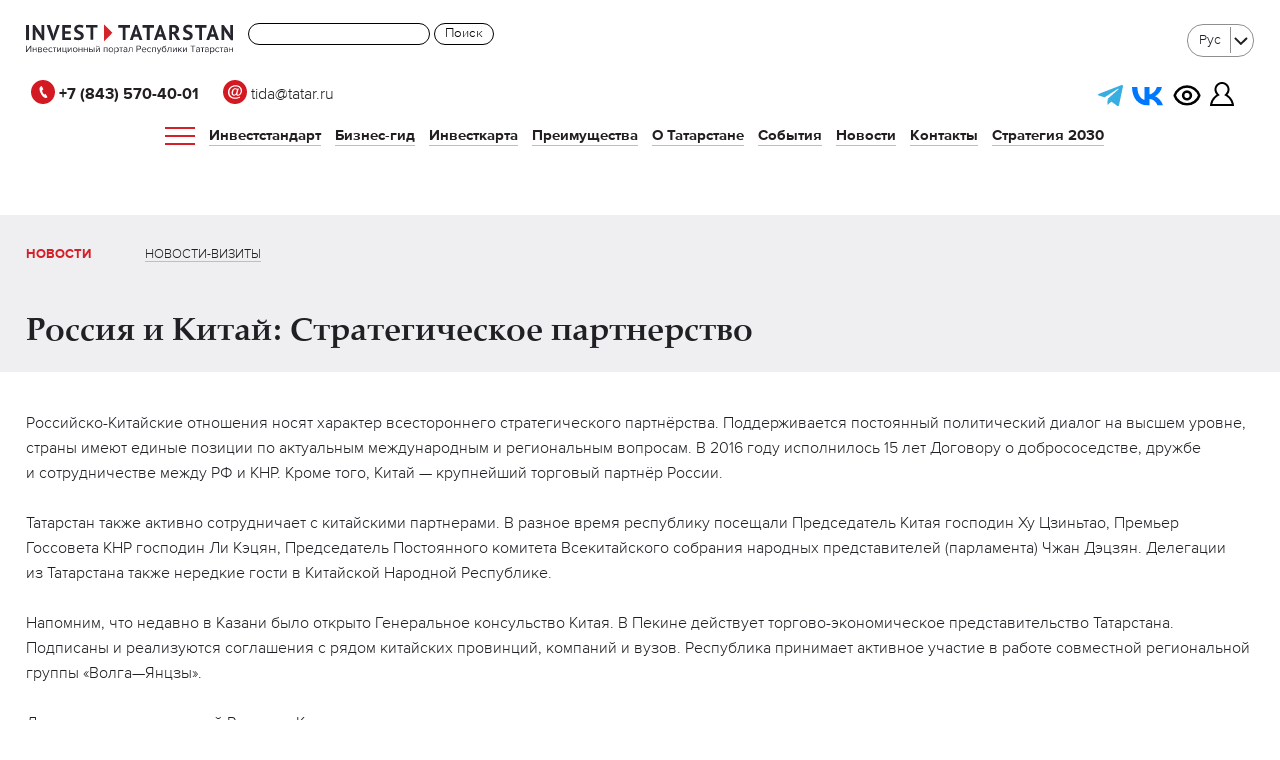

--- FILE ---
content_type: text/html; charset=UTF-8
request_url: https://invest.tatarstan.ru/ru/news/rossiya-i-kitay-strategicheskoe-partnerstvo/
body_size: 9202
content:


<!doctype html>
<html id="innerpage" class="lang-ru">
<head>
	<meta name='yandex-verification' content='4933c70d649e48c5' />
    <meta http-equiv="Content-Type" content="text/html; charset=utf-8">
    <meta name="viewport" content="initial-scale=1.0">
	<meta name="yandex-verification" content="0d14603aaa927ed7" />
	<meta name="yandex-verification" content="804406ee11c113e8" />
	<meta name="yandex-verification" content="3114005bf38c9b0f" />


	
    <meta charset="UTF-8">
    <title>Россия и Китай: Стратегическое партнерство</title>
    <meta name="viewport" content="initial-scale=1.0">
	<!--link rel="canonical" href="http://invest.tatarstan.ru/ru/"/-->
    <link rel="stylesheet" href="/bitrix/templates/invest/css/template.css?12365423">
    <link rel="stylesheet" href="/bitrix/templates/invest/css/main.css?12365423">
    <link rel="stylesheet" href="/bitrix/templates/invest/css/slick.css?12365423">
    <link rel="stylesheet" href="/bitrix/templates/invest/css/slick-theme.css?12365423">
    <link rel="stylesheet" href="/bitrix/templates/invest/css/styles.css?12365423">

    <meta http-equiv="Content-Type" content="text/html; charset=UTF-8" />
<link href="/bitrix/templates/.default/components/bitrix/menu/horizontal_multilevel_header/style.css?17449247543496" type="text/css"  data-template-style="true"  rel="stylesheet" />
<link href="/bitrix/templates/invest_copy/styles.css?1768567376209534" type="text/css"  data-template-style="true"  rel="stylesheet" />
<link href="/bitrix/templates/invest_copy/template_styles.css?17531780694303" type="text/css"  data-template-style="true"  rel="stylesheet" />
<script>if(!window.BX)window.BX={};if(!window.BX.message)window.BX.message=function(mess){if(typeof mess==='object'){for(let i in mess) {BX.message[i]=mess[i];} return true;}};</script>
<script>(window.BX||top.BX).message({"JS_CORE_LOADING":"Загрузка...","JS_CORE_NO_DATA":"- Нет данных -","JS_CORE_WINDOW_CLOSE":"Закрыть","JS_CORE_WINDOW_EXPAND":"Развернуть","JS_CORE_WINDOW_NARROW":"Свернуть в окно","JS_CORE_WINDOW_SAVE":"Сохранить","JS_CORE_WINDOW_CANCEL":"Отменить","JS_CORE_WINDOW_CONTINUE":"Продолжить","JS_CORE_H":"ч","JS_CORE_M":"м","JS_CORE_S":"с","JSADM_AI_HIDE_EXTRA":"Скрыть лишние","JSADM_AI_ALL_NOTIF":"Показать все","JSADM_AUTH_REQ":"Требуется авторизация!","JS_CORE_WINDOW_AUTH":"Войти","JS_CORE_IMAGE_FULL":"Полный размер"});</script>

<script src="/bitrix/js/main/core/core.js?1756717527511455"></script>

<script>BX.Runtime.registerExtension({"name":"main.core","namespace":"BX","loaded":true});</script>
<script>BX.setJSList(["\/bitrix\/js\/main\/core\/core_ajax.js","\/bitrix\/js\/main\/core\/core_promise.js","\/bitrix\/js\/main\/polyfill\/promise\/js\/promise.js","\/bitrix\/js\/main\/loadext\/loadext.js","\/bitrix\/js\/main\/loadext\/extension.js","\/bitrix\/js\/main\/polyfill\/promise\/js\/promise.js","\/bitrix\/js\/main\/polyfill\/find\/js\/find.js","\/bitrix\/js\/main\/polyfill\/includes\/js\/includes.js","\/bitrix\/js\/main\/polyfill\/matches\/js\/matches.js","\/bitrix\/js\/ui\/polyfill\/closest\/js\/closest.js","\/bitrix\/js\/main\/polyfill\/fill\/main.polyfill.fill.js","\/bitrix\/js\/main\/polyfill\/find\/js\/find.js","\/bitrix\/js\/main\/polyfill\/matches\/js\/matches.js","\/bitrix\/js\/main\/polyfill\/core\/dist\/polyfill.bundle.js","\/bitrix\/js\/main\/core\/core.js","\/bitrix\/js\/main\/polyfill\/intersectionobserver\/js\/intersectionobserver.js","\/bitrix\/js\/main\/lazyload\/dist\/lazyload.bundle.js","\/bitrix\/js\/main\/polyfill\/core\/dist\/polyfill.bundle.js","\/bitrix\/js\/main\/parambag\/dist\/parambag.bundle.js"]);
</script>
<script>(window.BX||top.BX).message({"LANGUAGE_ID":"ru","FORMAT_DATE":"DD.MM.YYYY","FORMAT_DATETIME":"DD.MM.YYYY HH:MI:SS","COOKIE_PREFIX":"BITRIX_SM","SERVER_TZ_OFFSET":"10800","UTF_MODE":"Y","SITE_ID":"s1","SITE_DIR":"\/ru\/","USER_ID":"","SERVER_TIME":1768993788,"USER_TZ_OFFSET":0,"USER_TZ_AUTO":"Y","bitrix_sessid":"f61cf3a7969b6a90cc118d533064df28"});</script>




    <link rel="apple-touch-icon" sizes="57x57" href="/bitrix/templates/invest/img/favicons/apple-touch-icon-57x57.png">
    <link rel="apple-touch-icon" sizes="60x60" href="/bitrix/templates/invest/img/favicons/apple-touch-icon-60x60.png">
    <link rel="apple-touch-icon" sizes="72x72" href="/bitrix/templates/invest/img/favicons/apple-touch-icon-72x72.png">
    <link rel="apple-touch-icon" sizes="76x76" href="/bitrix/templates/invest/img/favicons/apple-touch-icon-76x76.png">
    <link rel="apple-touch-icon" sizes="114x114" href="/bitrix/templates/invest/img/favicons/apple-touch-icon-114x114.png">
    <link rel="apple-touch-icon" sizes="120x120" href="/bitrix/templates/invest/img/favicons/apple-touch-icon-120x120.png">
    <link rel="apple-touch-icon" sizes="144x144" href="/bitrix/templates/invest/img/favicons/apple-touch-icon-144x144.png">
    <link rel="apple-touch-icon" sizes="152x152" href="/bitrix/templates/invest/img/favicons/apple-touch-icon-152x152.png">
    <link rel="apple-touch-icon" sizes="180x180" href="/bitrix/templates/invest/img/favicons/apple-touch-icon-180x180.png">
    <link rel="icon" type="image/png" href="/bitrix/templates/invest/img/favicons/favicon-32x32.png" sizes="32x32">
    <link rel="icon" type="image/png" href="/bitrix/templates/invest/img/favicons/android-chrome-192x192.png" sizes="192x192">
    <link rel="icon" type="image/png" href="/bitrix/templates/invest/img/favicons/favicon-96x96.png" sizes="96x96">
    <link rel="icon" type="image/png" href="/bitrix/templates/invest/img/favicons/favicon-16x16.png" sizes="16x16">
    <link rel="manifest" href="/bitrix/templates/invest/img/favicons/manifest.json">
    <link rel="shortcut icon" href="/bitrix/templates/invest/img/favicons/favicon.ico">
    <meta name="msapplication-TileColor" content="#ffffff">
    <meta name="msapplication-TileImage" content="/bitrix/templates/invest/img/favicons/mstile-144x144.png">
    <meta name="msapplication-config" content="/bitrix/templates/invest/img/favicons/browserconfig.xml">
    <meta name="theme-color" content="#ffffff">


	
    <!--[if lt IE 9]>
    <script src="/bitrix/templates/invest/js/jquery-1.11.3.min.js"></script>
    <script src="//html5shiv.googlecode.com/svn/trunk/html5.js"></script>
    <script src="/bitrix/templates/invest/js/respond.js"></script>
    <link rel="stylesheet" href="/bitrix/templates/invest/ie.css">
    <script>$(document).ready(function(){$('body').addClass('old-ie');})</script>
    <![endif]-->
    <!--[if gt IE 8]> <!-- -->
    <script src="/bitrix/templates/invest/js/jquery-2.1.4.min.js"></script>
    <!-- <![endif]-->
    <link rel="stylesheet" href="/bitrix/templates/invest/main.css?7">
    <script>
        bx_site_dir = '/ru/';
    </script>
    	    </head>
<body  class=" ">



<div class="page-wrap">

<header>
    <div class=" header-cont">
    <div class="site-width clearfix">
        <a href="/ru/" class="top-logo  "></a>
<div class="search-header-form" width="300px">
	<div class="search-form">
<form action="/ru/search/index.php">
    <input type="text" name="q" value="" size="15" maxlength="50" />
	<input name="s" type="submit" value="Поиск" width:"400px" />
</form>
</div></div>
		<div class=" lang-selector">
<select>

	
		    <option value="http://invest.tatarstan.ru/ru/news/" selected>Рус</option>
	
	
	    	<option value="/news/">Eng</option>
	</select>
</div>


        <nav class=" top-nav">



			<div class="header-social">

				<div class="phone">
					<a href="tel:+78435704001"><img src="/bitrix/templates/invest/img/phone.svg"><b> +7 (843) 570-40-01</b></a>
					<a href="mailto:tida@tatar.ru"><img src="/bitrix/templates/invest/img/email.svg"> tida@tatar.ru</a>
				</div>

				<div >
					<a href="https://t.me/tidanews" target="_blank"><img style="width:25px;     margin-bottom: 0;" src="/bitrix/templates/invest/img/telegram.svg"></a>
					<a href="https://vk.com/investtatarstan" target="_blank"><img style="width:32px" src="/bitrix/templates/invest/img/vk.svg"></a>
					
					

					<a href="?special_version=Y" style="margin-left: 5px;" >
						<img src="/bitrix/templates/invest/img/eye.svg"  style="width:28px" class="person_white" title="Версия для слабовидящих">
						<img style="width:28px" src="/bitrix/templates/invest/img/eye_b.svg" class="person_black" title="Версия для слабовидящих"> 
					</a>

					<a href="https://ic.tatarstan.ru/main_auth.php" style="margin-left: 5px;" ><img src="/bitrix/templates/invest/img/person.svg" class="person_white" title="Личный кабинет инвестора">
					<img src="/bitrix/templates/invest/img/person_b.svg" class="person_black" title="Личный кабинет инвестора"> </a>
				</div>

			</div>


            

<nav class="menu">
		<ul class="top-menu topmenu_m">
	<li class="burger_line"><div class="burger"><span></span></div> </li>

		
			
			
							<li><a href="/ru/investment-standard/" class=" ">Инвестстандарт</a>
					<ul class="submenu">
				
			
			
		
			
			
				
									<li><a href="/ru/investment-standard/#1">Свод инвестиционных правил</a></li>
					
				
			
			
		
			
			
				
									<li><a href="/ru/investment-standard/#2">Инвестиционная декларация</a></li>
					
				
			
			
		
			
			
				
									<li><a href="/ru/investment-standard/#3">Инвестиционная команда</a></li>
					
				
			
			
		
			
			
				
									<li><a href="/ru/investment-standard/#4">Инвестиционный комитет</a></li>
					
				
			
			
		
			
			
				
									<li><a href="/ru/investment-standard/#5">Инвестиционная карта Республики Татарстан</a></li>
					
				
			
			
		
			
			
				
									<li><a href="/ru/investment-standard/#6">Инвестиционная карта Российской Федерации</a></li>
					
				
			
			
		
			
			
				
									<li><a href="/ru/investment-standard/#7">Агенство инвестиционного развития Республики Татарстан</a></li>
					
				
			
			
		
			
			
				
									<li><a href="/ru/investment-standard/#8">Реестр инвестиционных проектов Республики Татарстан</a></li>
					
				
			
			
		
			
			
				
									<li><a href="/ru/investment-standard/#10">Муниципальный стандарт</a></li>
					
				
			
			
		
			
			
				
									<li><a href="/ru/investment-standard/#10">Распределенный ситуационный центр Республики Татарстан</a></li>
					
				
			
			
		
			
			
				
									<li><a href="/ru/investment-standard/#10">Обратная связь</a></li>
					
				
			
			
		
					</ul></li>			
			
							<li><a href="/ru/guide/" class=" ">Бизнес-гид</a>
					<ul class="submenu">
				
			
			
		
			
			
				
									<li><a href="/ru/guide/steps-investor/">Четыре шага к успеху</a></li>
					
				
			
			
		
			
			
				
									<li><a href="/ru/online-vitrina/">Онлайн-витрина имущества</a></li>
					
				
			
			
		
			
			
				
									<li><a href="/ru/guide/investment-infrastructure/">Инвестиционная инфраструктура</a></li>
					
				
			
			
		
			
			
				
									<li><a href="/ru/guide/investment-projects/">Проекты</a></li>
					
				
			
			
		
			
			
				
									<li><a href="/ru/guide/projects/">Проекты для инвесторов</a></li>
					
				
			
			
		
			
			
				
									<li><a href="/ru/guide/presentations/">Презентации</a></li>
					
				
			
			
		
			
			
				
									<li><a href="/ru/guide/the-development-of-competition/">Развитие конкуренции</a></li>
					
				
			
			
		
			
			
				
									<li><a href="/ru/guide/documents/">Документы</a></li>
					
				
			
			
		
			
			
				
									<li><a href="/ru/guide/public-private-partnership/">Государственно-частное партнерство</a></li>
					
				
			
			
		
			
			
				
									<li><a href="/ru/guide/faq/">Часто задаваемые вопросы</a></li>
					
				
			
			
		
			
			
				
									<li><a href="https://investmap.tatarstan.ru/">Инвестиционная карта</a></li>
					
				
			
			
		
			
			
				
									<li><a href="/ru/guide/mp/">Меры поддержки</a></li>
					
				
			
			
		
			
			
				
									<li><a href="/ru/guide/investment-committee/">Инвестиционный совет</a></li>
					
				
			
			
		
			
			
				
									<li><a href="/ru/guide/munitsipalniy-chas/">Муниципальный час</a></li>
					
				
			
			
		
					</ul></li>			
			
				
									<li><a href="/ru/karta/" class=" ">Инвесткарта</a></li>
					
				
			
			
		
			
			
							<li><a href="/ru/advantages/" class=" ">Преимущества</a>
					<ul class="submenu">
				
			
			
		
			
			
				
									<li><a href="/ru/advantages/strategy-2030/">Стратегия 2030</a></li>
					
				
			
			
		
			
			
				
									<li><a href="/ru/advantages/investor-club/">Клуб инвесторов</a></li>
					
				
			
			
		
			
			
				
									<li><a href="/ru/advantages/success-stories/">Истории успеха</a></li>
					
				
			
			
		
					</ul></li>			
			
				
									<li><a href="/ru/about/" class=" ">О Татарстане</a></li>
					
				
			
			
		
			
			
				
									<li><a href="/ru/events/" class=" ">События</a></li>
					
				
			
			
		
			
			
							<li><a href="/ru/news/" class="current">Новости</a>
					<ul class="submenu">
				
			
			
		
			
			
				
									<li><a href="/ru/news/">Новости</a></li>
					
				
			
			
		
			
			
				
									<li><a href="/ru/news/visits/">Новости-визиты</a></li>
					
				
			
			
		
					</ul></li>			
			
				
									<li><a href="/ru/contacts/" class=" ">Контакты</a></li>
					
				
			
			
		
			
			
				
									<li><a href="https://invest.tatarstan.ru/ru/advantages/strategy-2030/" class=" ">Стратегия 2030</a></li>
					
				
			
			
		
		
	</ul>
	
</nav>


        </nav>

<nav class="nav">
	<div class="item">
		<ul>
			<li><a class="first"  href="/ru/investment-standard/">Инвестстандарт</a></li>
			<li><a class="second"  href="/ru/investment-standard/#1">Свод инвестиционных правил</a></li>
			<li><a class="second"  href="/ru/investment-standard/#2">Инвестиционная декларация</a></li>
			<li><a class="second"  href="/ru/investment-standard/#3">Инвестиционная команда</a></li>
			<li><a class="second"  href="/ru/investment-standard/#4">Инвестиционный комитет</a></li>
			<li><a class="second"  href="/ru/investment-standard/#5">Инвестиционная карта Республики Татарстан</a></li>
			<li><a class="second"  href="/ru/investment-standard/#6">Инвестиционная карта Российской Федерации</a></li>
			<li><a class="second"  href="/ru/investment-standard/#7">Агенство инвестиционного развития Республики Татарстан</a></li>
			<li><a class="second"  href="/ru/investment-standard/#8">Реестр инвестиционных проектов Республики Татарстан</a></li>
			<li><a class="second"  href="/ru/investment-standard/#6">Лучшие практики по работе с инвесторами в Республике Татарстан</a></li>
			<li><a class="second"  href="/ru/investment-standard/#10">Почтовый ящик для замечаний и предложений</a></li>			
		</ul>
	</div>
	<div class="item">
		<ul>
			<li><a class="first"  href="https://invest.tatarstan.ru/ru/guide/">Бизнес-гид</a></li>
			<li><a class="second"  href="/ru/guide/steps-investor/">Четыре шага к успеху</a></li>
			<li><a class="second"  href="/ru/guide/investment-infrastructure/">Инвестиционная инфраструктура</a></li>
			<li><a class="second"  href="/ru/guide/investment-projects/">Проекты</a></li>
			<li><a class="second"  href="/ru/guide/projects/">Проекты для инвесторов</a></li>
			<li><a class="second"  href="/ru/guide/presentations/">Презентации </a></li>
			<li><a class="second"  href="/ru/guide/the-development-of-competition/">Развитие конкуренции </a></li>
			<li><a class="second"  href="/ru/guide/documents/">Документы </a></li>
			<li><a class="second"  href="/ru/guide/public-private-partnership/">Государственно-частное партнерство</a></li>
			<li><a class="second"  href="/ru/guide/faq/">Часто задаваемые вопросы </a></li>
			<li><a class="second"  href="/ru/map/">Инвестиционная карта </a></li>
			<li><a class="second"  href="/ru/guide/mp/">Меры поддержки </a></li>
			<li><a class="second"  href="/ru/guide/investment-committee/">Инвестиционный совет</a></li>
		</ul>
	</div>
	<div class="item">
		<ul>
			<li><a class="first"  href="https://investmap.tatarstan.ru/" target="_blank">Инвесткарта</a></li>
			<li><a class="second"  href="/ru/advantages/"><b>Преимущества</b></a></li>
			<li><a class="second"  href="/ru/advantages/investor-club/">Клуб инвесторов</a></li>
			<li><a class="second"  href="/ru/advantages/success-stories/">Истории успеха</a></li>

		</ul>
<br><br>
		<ul>
			<li><a class="first"  href="/ru/advantages/strategy-2030/">Стратегия 2030</a></li>
		</ul>
	</div>
	<div class="item">
		<ul>
			<li><a class="first"  href="https://invest.tatarstan.ru/ru/about/">О Татарстане</a></li>
			<li><a class="first"  href="/ru/events/">События</a></li>
			<li><a class="first"  href="/ru/news/">Новости</a></li>
			<li><a class="second" href="/ru/news/">Новости</a></li>
			<li><a class="second" href="/ru/news/visits/">Новости-визиты</a></li>
			<li><a class="first"  href="/ru/contacts/">Контакты</a></li>
		</ul>
	</div>
	<div class="burger_close"><span></span></div>  
</nav>

<script>


	document.querySelector('.burger').addEventListener('click', function() {
		this.classList.toggle('active');
		document.querySelector('.nav').classList.toggle('open');
		
	})


	document.querySelector('.burger_close').addEventListener('click', function() {
		document.querySelector('.burger').classList.remove('active');
		document.querySelector('.nav').classList.remove('open');

	})


</script>


        <div class=" menu-toggle"><span></span></div>





    </div>


		<div class="site-width clearfix mobile-social">


			<div style="    float: left; color:#fff">
				<a href="mailto:tida@tatar.ru">tida@tatar.ru</a>
			</div>

			<div style="    float: right;">




					<a href="https://ic.tatarstan.ru/personal/"  class="mobile-phone"><img src="/bitrix/templates/invest/img/person.svg"></a>

		<a href="tel:+78435704001" class="mobile-phone"><img src="/bitrix/templates/invest/img/phone.svg" title="Личный кабинет инвестора"></a>

					<a href="?special_version=Y" style="margin-left: 10px; border-bottom: 0;"  class="mobile-phone">
<img src="/bitrix/templates/invest/img/eye.svg"  style="width:28px" class="person_white" title="Версия для слабовидящих">
<img style="width:28px" src="/bitrix/templates/invest/img/eye_b.svg" class="person_black" title="Версия для слабовидящих"> 
</a>

					<a href="https://t.me/tidanews" target="_blank"><img style="width:32px;    margin-bottom: 4px;" src="/bitrix/templates/invest/img/telegram.svg"></a>
					<a href="https://vk.com/investtatarstan" target="_blank"><img style="width:32px" src="/bitrix/templates/invest/img/vk.svg"></a>
					
				
			</div>

		</div>



    <div class="hidden-menu">
        <div class="left-position">
            
<ul class="top-menu-hidden">

			<li id="menu_top_ca0b92008937641706e66ee0de4f20fb"><a href="/ru/investment-standard/">Инвестстандарт</a></li>
		
			<li id="menu_top_97c5cc6d4935039ede78fc600e46fde9"><a href="/ru/guide/">Бизнес-гид</a></li>
		
			<li id="menu_top_be04a836423d6db030578e16ba48769b"><a href="/ru/karta/">Инвесткарта</a></li>
		
			<li id="menu_top_3995d22a8a050d909ccd4cd6192878ee"><a href="/ru/advantages/">Преимущества</a></li>
		
			<li id="menu_top_78a3418b52e06e7fa24df29a3d9a2302"><a href="/ru/about/">О Татарстане</a></li>
		
			<li id="menu_top_e2b5db5838ce9093f998da81ce1bb1b3"><a href="/ru/events/">События</a></li>
		
			<li id="menu_top_bf5d291c1a8d4aeb1c5dab1ef71fdf68" class="current"><a href="/ru/news/">Новости</a></li>
		
			<li id="menu_top_3d2f6b2b122dc73878320c48ad5ed5a9"><a href="/ru/contacts/">Контакты</a></li>
		
			<li id="menu_top_48211a513b9bb3d4ced03018c831ee90"><a href="https://invest.tatarstan.ru/ru/advantages/strategy-2030/">Стратегия 2030</a></li>
		

</ul>


		<div class=" lang-selector">
<select>

	
		    <option value="http://invest.tatarstan.ru/ru/news/" selected>Рус</option>
	
	
	    	<option value="/news/">Eng</option>
	</select>
</div>


        </div>
        <div class="right-position">
            
<ul class="second-lvl-menu-hidden">

			<li id="menu_left_bf5d291c1a8d4aeb1c5dab1ef71fdf68" class="current"><a href="/ru/news/">Новости</a></li>
		
			<li id="menu_left_bd95500419f4ba56bdfd8d8602bcecdb"><a href="/ru/news/visits/">Новости-визиты</a></li>
		

</ul>
        </div>
        <div class="h40-seporator clear"></div>

		<div class="search-header-form">
			<div class="search-form">
<form action="/ru/search/index.php">
    <input type="text" name="q" value="" size="15" maxlength="50" />
	<input name="s" type="submit" value="Поиск" width:"400px" />
</form>
</div>		</div>

        <div class="clear"></div>

        <div class="footer">
            <p class="copy">
&copy;2003&mdash;2026 Кабинет Министров Республики Татарстан. При&nbsp;полном или частичном использовании материалов ссылка обязательна.
            </p>


                    </div>

    </div>
    </div>
</header>
    

<div class="loaded-page-block">
<div class="main">
    <article>
                                    <div class="site-width">

        

			                                    <div class="section-header clearfix  ">
                        

	<div class="second-lvl-menu-helper">
<ul class="second-lvl-menu">

			<li id="menu_left_bf5d291c1a8d4aeb1c5dab1ef71fdf68" class="current"><a href="/ru/news/">Новости</a></li>
		
			<li id="menu_left_bd95500419f4ba56bdfd8d8602bcecdb"><a href="/ru/news/visits/">Новости-визиты</a></li>
		

</ul></div>
						<h1 style="font-size: 32px;" >Россия и Китай: Стратегическое партнерство</h1>

            
                                            </div>
                            

	


	

<div class="deail-news center-text">
	<p>
	 Российско-Китайские отношения носят характер всестороннего стратегического партнёрства. Поддерживается постоянный политический диалог на&nbsp;высшем уровне, страны имеют единые позиции по&nbsp;актуальным международным и&nbsp;региональным вопросам. В&nbsp;2016 году исполнилось 15&nbsp;лет Договору о&nbsp;добрососедстве, дружбе и&nbsp;сотрудничестве между&nbsp;РФ и&nbsp;КНР. Кроме того, Китай&nbsp;&mdash; крупнейший торговый партнёр России. 
</p>
<p>
	 Татарстан также активно сотрудничает с&nbsp;китайскими партнерами. В&nbsp;разное время республику посещали Председатель Китая господин Ху&nbsp;Цзиньтао, Премьер Госсовета КНР господин Ли&nbsp;Кэцян, Председатель Постоянного комитета Всекитайского собрания народных представителей (парламента) Чжан Дэцзян. Делегации из&nbsp;Татарстана также нередкие гости в&nbsp;Китайской Народной Республике. 
</p>
<p>
	 Напомним, что недавно в&nbsp;Казани было открыто Генеральное консульство Китая. В&nbsp;Пекине действует торгово-экономическое представительство Татарстана. Подписаны и&nbsp;реализуются соглашения с&nbsp;рядом китайских провинций, компаний и&nbsp;вузов. Республика принимает активное участие в&nbsp;работе совместной региональной группы &laquo;Волга&mdash;Янцзы&raquo;. 
</p>
<p>
	 Диалог ведущих компаний России и&nbsp;Китая
</p>
<p>
	 Так, 21&nbsp;марта в&nbsp;Татарстан прибыла представительная делегация Центрального комитета Коммунистической партии Китая во&nbsp;главе с&nbsp;руководителем Международного отдела ЦК&nbsp;КПК господином Сун ТАО. В&nbsp;составе делегации&nbsp;&mdash; бизнесмены из&nbsp;целого ряда провинций КНР, представляющие различные отрасли народного хозяйства. Среди них компании Автономного района Внутренней Монголии, Циндао, Провинции Фуцзянь.
</p>
<p>
	 Китайская делегация прибыла в&nbsp;Казань для участия в&nbsp;VI&nbsp;Российско-китайском Деловом Форуме и&nbsp;межпартийном Диалоге &laquo;Партия &laquo;ЕДИНАЯ РОССИЯ&nbsp;&mdash; Коммунистическая партия Китая&raquo;. На&nbsp;мероприятии принимают участие Председатель Высшего совета партии &laquo;Единая Россия&raquo; Борис Грызлов, Заместитель Председателя Государственной Думы Федерального Собрания Российской Федераци Сергей Железняк, Председатель Государственного Совета Республики Татарстан Фарид Мухаметшин, заведующий Международным отделом ЦК&nbsp;Коммунистической партии Китая Сун Тао, а&nbsp;также руководитель Агентства инвестиционного развития Татарстана Талия Минуллина.
</p>
<p>
	 На&nbsp;планарном Заседании Форума Талия Минуллина презентовала инвестиционный потенциал Республики Татарстан и&nbsp;рассказала про инвестиционную политику региона.
</p>

<p>
	 Особо отметив тот факт, что Татарстан находится в&nbsp;самом центре Нового шелкового пути (транспортный маршрут для перемещения грузов и&nbsp;пассажиров по&nbsp;суше из&nbsp;Китая в&nbsp;страны Европы), что дает возможность китайским компаниям локализовать производство именно в&nbsp;нашей Республике.
</p>

<p>
	 Татарстан ведет активный межрегиональный диалог с&nbsp;китайскими партнерами в&nbsp;торгово-экономической, научно-технической, образовательной, культурной и&nbsp;гуманитарной сферах. На&nbsp;протяжении двух дней в&nbsp;рамках проведения межпартийного диалога обсуждаются вопросы российско-китайского сотрудничества, многостороннего диалога по&nbsp;поиску и&nbsp;внедрению новых форм партийной работы и&nbsp;дальнейшей демократизации общественно-политической жизни на&nbsp;всех уровнях.
</p>
<p>
	 &laquo;Большое значение придается развитию связей между российскими регионами и&nbsp;китайскими провинциями. Мы&nbsp;дорожим нынешним высоким уровнем отношений с&nbsp;Китаем и&nbsp;придаем большое значение расширению наших всесторонних контактов, которые направлены на&nbsp;укрепление дружбы и&nbsp;взаимодействия между Российской Федерацией и&nbsp;Китайской Народной Республикой на&nbsp;благо наших народов&raquo;,&nbsp;&mdash; отметила Талия Минуллина.
</p>
<p>
	 Конкретные совместные проекты Татарстана и&nbsp;Китая
</p>
<p>
	 В&nbsp;прошлом году в&nbsp;Менделеевске заработал завод по&nbsp;производству минеральных удобрений &laquo;Аммоний&raquo;. Он&nbsp;был построен при участии Китайской национальной химико-инженерной корпорации.
</p>
<p>
	 Компания &laquo;Хайер&raquo; открыла в&nbsp;Татарстане завод по&nbsp;выпуску холодильников. Сегодня принято решение о&nbsp;строительстве второго предприятия по&nbsp;производству стиральных машин.
</p>
<p>
	 С&nbsp;китайскими компаниями ведется совместная деятельность в&nbsp;области нефтехимии, машиностроения, автомобилестроения, информатизации, сельского хозяйства, строительства, здравоохранения и&nbsp;туризма.
</p>

<p>
	 Итоги VI&nbsp;Российско-Китайского Делового Форума
</p>
<p>
	 В&nbsp;завершении Форума были подписан Проект Соглашения о&nbsp;создании Российско-китайского культурно-делового центра и&nbsp;Соглашение об&nbsp;учреждении совместной страховой компании &laquo;ГоХэ&raquo;, а&nbsp;также Меморандум об&nbsp;учреждении дружественных торгово-экономических связей между провинцией Фуцзянь КНР и&nbsp;Республикой Татарстан.<br>
	 В&nbsp;своём ответном слове господин Сун Тао подчеркнул, что сегодня российско-китайские отношения характеризуются высокой динамикой развития: &laquo;Наша задача на&nbsp;площадке межпартийного диалога&nbsp;&mdash; содействовать укреплению всеобъемлющего партнёрства и&nbsp;стратегического взаимодействия&raquo;. 
</p>
<p>
	 Заведующий Международным отделом ЦК&nbsp;КПК также отметил, что Татарстан хорошо известен в&nbsp;Поднебесной как регион, обладающий значительным экономическим, инвестиционным и&nbsp;научно-исследовательским потенциалом. Он&nbsp;высоко оценил вклад республики в&nbsp;развитие межрегионального сотрудничества с&nbsp;Китаем. 
</p><br><br>
<div class="date">23.03.2017</div>
</div>
<div class="h40-seporator"></div>
<style>




	#news_main.main-block-slider .slick-list,

	#news_main.main-block-slider .slick-track {
		/*max-height:600px;*/
	}
	#news_main.main-block-slider img {
		/*max-height: 600px;*/
    width: auto !important;
	}
	#news_main.main-block-slider .slick-prev:hover {
		left: 6% !important;
	}
	#news_main.main-block-slider .slick-next:hover {
		right: 0 !important;
	}


	#news_main.main-block-slider .slick-prev {
		left: 7% !important;
		top: 50% !important;
	}

	#news_main.main-block-slider .slick-next {
		top: 50% !important;
		right: 1% !important;
	}
</style>
<script>
var localNavigationArray = []</script>

        </div> <!-- .site-width -->
        </article>
    </div><!-- .main -->

		    <footer class="" class="no-arrow">
        <span class="next-page-arrow"></span>
        <div class="site-width">
            <div class="site-width2 clearfix">
                <div class="copy">
				&copy;2003&mdash;2026 Кабинет Министров Республики Татарстан. При&nbsp;полном или частичном использовании материалов ссылка обязательна.					                </div>


	<div class="socials">
		

	            </div>
        </div>
    </footer>

                </div><!-- .loaded-page-block -->
		       </div>

       	<div class="form-ok" id="form-ok">
            <h3></h3>
            <p></p>
	    </div>

			

		


<script src="/bitrix/templates/invest/js/plugins.js?2"></script>

        <script src="/bitrix/templates/invest/js/scripts.js?3"></script>
        


<!-- Yandex.Metrika counter -->
<script type="text/javascript" >
   (function(m,e,t,r,i,k,a){m[i]=m[i]||function(){(m[i].a=m[i].a||[]).push(arguments)};
   m[i].l=1*new Date();
   for (var j = 0; j < document.scripts.length; j++) {if (document.scripts[j].src === r) { return; }}
   k=e.createElement(t),a=e.getElementsByTagName(t)[0],k.async=1,k.src=r,a.parentNode.insertBefore(k,a)})
   (window, document, "script", "https://mc.yandex.ru/metrika/tag.js", "ym");

   ym(33953559, "init", {
        clickmap:true,
        trackLinks:true,
        accurateTrackBounce:true,
        webvisor:true
   });
</script>
<noscript><div><img src="https://mc.yandex.ru/watch/33953559" style="position:absolute; left:-9999px;" alt="" /></div></noscript>
<!-- /Yandex.Metrika counter -->

<script src="/bitrix/templates/invest/js2/slick.min.js"></script>
<script src="/bitrix/templates/invest/js2/main.js"></script>




	<script>
			(function(w,d,u){
					var s=d.createElement('script');s.async=true;s.src=u+'?'+(Date.now()/60000|0);
					var h=d.getElementsByTagName('script')[0];h.parentNode.insertBefore(s,h);
			})(window,document,'https://tim.tatarstan.ru/upload/crm/site_button/loader_4_e3f2lk.js');
	</script>


        </body>
    <script>var initCaptcha = function(){}</script><script src="https://www.google.com/recaptcha/api.js?onload=initCaptcha&render=explicit&hl=ru" async defer></script>    </html>
    

--- FILE ---
content_type: text/css
request_url: https://invest.tatarstan.ru/bitrix/templates/invest/css/template.css?12365423
body_size: 30728
content:
/* Start:/bitrix/templates/invest/styles.css?1513147343210780*/
@charset "UTF-8";

@-webkit-keyframes preloader-anim {
    0% { background-position:    0 0px; }
    100% { background-position: 0 -6000px; }
}
@-moz-keyframes preloader-anim {
    0% { background-position:    0 0px; }
    100% { background-position: 0 -6000px; }
}
@-ms-keyframes preloader-anim {
    0% { background-position:    0 0px; }
    100% { background-position: 0 -6000px; }
}
@-o-keyframes preloader-anim {
    0% { background-position:    0 0px; }
    100% { background-position: 0 -6000px; }
}
@keyframes preloader-anim {
    0% { background-position:    0 0px; }
    100% { background-position: 0 -6000px; }
}



.preloader {
    position: absolute;
    left: 50%;
    margin-left: -50px;
    bottom: -200px;
    height: 100px;
    width: 100px;
}
.doc-ready .preloader{
    background:url(/bitrix/templates/invest/img/preloader@2x.gif)  center center no-repeat;
    background-size:100px 100px;
}
.new-page-loader .helper{ font-size:0;}


html, body, div, span, object, iframe, h1, h2, h3, h4, h5, h6, p, blockquote, pre, abbr, address, cite, code, del, dfn, em, img, ins, kbd, q, samp, small, strong, sub, sup, var, b, i, dl, dt, dd, ol, ul, li, fieldset, form, label, legend, table, caption, tbody, tfoot, thead, tr, th, td, article, aside, canvas, details, figcaption, figure, footer, header, menu, nav, section, summary, time, mark, audio, video {
    margin: 0;
    padding: 0;
    border: 0;
    outline: 0;
    vertical-align: baseline;
    background: transparent; }

hr {
    -webkit-box-sizing: content-box;
    -khtml-box-sizing: content-box;
    -moz-box-sizing: content-box;
    -ms-box-sizing: content-box;
    -o-box-sizing: content-box;
    box-sizing: content-box;
    height: 0; }

mark {
    background: #ff0;
    color: #000; }

pre {
    white-space: pre-wrap; }

q {
    quotes: "\201C" "\201D" "\2018" "\2019"; }

img {
    border: 0; }

figure {
    margin: 0; }

legend {
    border: 0;
    padding: 0; }

button, input, select, textarea {
    font-family: inherit;
    margin: 0; }

button, input {
    line-height: normal; }

button, select {
    text-transform: none; }

button, input[type="button"], input[type="reset"], input[type="submit"] {
    -webkit-appearance: none;
    cursor: pointer;
    border-radius: 0;
    -webkit-transform: translateZ(0); }

input[type="text"], input[type="email"], textarea, input[type="password"] {
    -webkit-appearance: none;
    border-radius: 0;
    -webkit-transform: translateZ(0); }

button[disabled], html input[disabled] {
    cursor: default; }

input[type="checkbox"], input[type="radio"] {
    box-sizing: border-box;
    padding: 0; }

input[type="search"] {
    -webkit-appearance: none;
    -webkit-box-sizing: content-box;
    -khtml-box-sizing: content-box;
    -moz-box-sizing: content-box;
    -ms-box-sizing: content-box;
    -o-box-sizing: content-box;
    box-sizing: content-box; }

input[type="search"]::-webkit-search-cancel-button, input[type="search"]::-webkit-search-decoration {
    -webkit-appearance: none; }

button::-moz-focus-inner, input::-moz-focus-inner {
    border: 0;
    padding: 0; }

textarea {
    overflow: auto;
    vertical-align: top; }

table {
    border-collapse: collapse;
    border-spacing: 0; }

body {
    -webkit-text-size-adjust: none; }

article, aside, details, figcaption, figure, footer, header, menu, nav, section {
    display: block; }

ol, ul {
    list-style: none; }

blockquote, q {
    quotes: none; }

blockquote:before, blockquote:after, q:before, q:after {
    content: '';
    content: none; }

input {
    outline: none; }

table {
    border-collapse: collapse;
    border-spacing: 0; }

img {
    border: 0;
    max-width: 100%; }

.center {
    text-align: center;
    margin: 0 auto; }

.clear {
    clear: both; }

.clearfix:before, .clearfix:after {
    content: "";
    display: table; }

.clearfix:after {
    clear: both; }

.clearfix {
    zoom: 1; }

.left-position {
    float: left; }

.right-position {
    float: right; }

a img {
    border: none; }

a {
    outline: none; }


@font-face {font-family: 'proxima_nova_rgbold';src: url('../fonts/3027FD_7_0.eot');src: url('../fonts/3027FD_7_0.eot?#iefix') format('embedded-opentype'),url('../fonts/3027FD_7_0.woff2') format('woff2'),url('../fonts/3027FD_7_0.woff') format('woff'),url('../fonts/3027FD_7_0.ttf') format('truetype');}
@font-face {font-family: 'proxima_nova_ltlight';src: url('../fonts/3027FD_8_0.eot');src: url('../fonts/3027FD_8_0.eot?#iefix') format('embedded-opentype'),url('../fonts/3027FD_8_0.woff2') format('woff2'),url('../fonts/3027FD_8_0.woff') format('woff'),url('../fonts/3027FD_8_0.ttf') format('truetype');}
@font-face {font-family: 'proxima_nova_thextrabold';src: url('../fonts/3027FD_C_0.eot');src: url('../fonts/3027FD_C_0.eot?#iefix') format('embedded-opentype'),url('../fonts/3027FD_C_0.woff2') format('woff2'),url('../fonts/3027FD_C_0.woff') format('woff'),url('../fonts/3027FD_C_0.ttf') format('truetype');}
@font-face {font-family: 'palatinonovaw1g-bold';src: url('../fonts/3027FD_0_0.eot');src: url('../fonts/3027FD_0_0.eot?#iefix') format('embedded-opentype'),url('../fonts/3027FD_0_0.woff2') format('woff2'),url('../fonts/3027FD_0_0.woff') format('woff'),url('../fonts/3027FD_0_0.ttf') format('truetype');}
@font-face {font-family: 'proxima_novalight_italic';src: url('../fonts/3027FD_9_0.eot');src: url('../fonts/3027FD_9_0.eot?#iefix') format('embedded-opentype'),url('../fonts/3027FD_9_0.woff2') format('woff2'),url('../fonts/3027FD_9_0.woff') format('woff'),url('../fonts/3027FD_9_0.ttf') format('truetype');}
/*
@font-face {font-family: 'ProximaNovaA-Bold';src: url('../fonts/3027FD_1_0.eot');src: url('../fonts/3027FD_1_0.eot?#iefix') format('embedded-opentype'),url('../fonts/3027FD_1_0.woff2') format('woff2'),url('../fonts/3027FD_1_0.woff') format('woff'),url('../fonts/3027FD_1_0.ttf') format('truetype');}
@font-face {font-family: 'ProximaNovaA-Light';src: url('../fonts/3027FD_2_0.eot');src: url('../fonts/3027FD_2_0.eot?#iefix') format('embedded-opentype'),url('../fonts/3027FD_2_0.woff2') format('woff2'),url('../fonts/3027FD_2_0.woff') format('woff'),url('../fonts/3027FD_2_0.ttf') format('truetype');}
@font-face {font-family: 'ProximaNovaA-LightIt';src: url('../fonts/3027FD_3_0.eot');src: url('../fonts/3027FD_3_0.eot?#iefix') format('embedded-opentype'),url('../fonts/3027FD_3_0.woff2') format('woff2'),url('../fonts/3027FD_3_0.woff') format('woff'),url('../fonts/3027FD_3_0.ttf') format('truetype');}
@font-face {font-family: 'ProximaNovaS-Bold';src: url('../fonts/3027FD_4_0.eot');src: url('../fonts/3027FD_4_0.eot?#iefix') format('embedded-opentype'),url('../fonts/3027FD_4_0.woff2') format('woff2'),url('../fonts/3027FD_4_0.woff') format('woff'),url('../fonts/3027FD_4_0.ttf') format('truetype');}
@font-face {font-family: 'ProximaNovaS-Light';src: url('../fonts/3027FD_5_0.eot');src: url('../fonts/3027FD_5_0.eot?#iefix') format('embedded-opentype'),url('../fonts/3027FD_5_0.woff2') format('woff2'),url('../fonts/3027FD_5_0.woff') format('woff'),url('../fonts/3027FD_5_0.ttf') format('truetype');}
@font-face {font-family: 'ProximaNovaS-LightIt';src: url('../fonts/3027FD_6_0.eot');src: url('../fonts/3027FD_6_0.eot?#iefix') format('embedded-opentype'),url('../fonts/3027FD_6_0.woff2') format('woff2'),url('../fonts/3027FD_6_0.woff') format('woff'),url('../fonts/3027FD_6_0.ttf') format('truetype');}
@font-face {font-family: 'ProximaNovaA-Extrabld';src: url('../fonts/3027FD_A_0.eot');src: url('../fonts/3027FD_A_0.eot?#iefix') format('embedded-opentype'),url('../fonts/3027FD_A_0.woff2') format('woff2'),url('../fonts/3027FD_A_0.woff') format('woff'),url('../fonts/3027FD_A_0.ttf') format('truetype');}
@font-face {font-family: 'ProximaNovaS-Extrabld';src: url('../fonts/3027FD_B_0.eot');src: url('../fonts/3027FD_B_0.eot?#iefix') format('embedded-opentype'),url('../fonts/3027FD_B_0.woff2') format('woff2'),url('../fonts/3027FD_B_0.woff') format('woff'),url('../fonts/3027FD_B_0.ttf') format('truetype');}
*/


html, body {
    position: relative;
    font-size: 16px;
    line-height: normal;
    font-family: "proxima_nova_ltlight";
    color: #1e2023; }

body {
    overflow:hidden;
    min-width: 320px;
    background: #fff; }
.body-loaded{
    overflow:auto;
    overflow:initial;}
.page-wrap {
    background:#fff;
    overflow: hidden;
    padding-top: 90px;
    -webkit-backface-visibility:hidden;
    -moz-backface-visibility:hidden;
}

.new-page-loading{
    pointer-events:none;}
.new-page-loading .page-wrap {
    background:#efeff1;
}
a, a:link, a:visited {
    color: #231f20;
text-decoration:none;
    border-bottom: 1px solid #bfbfbf;
    -webkit-transition: border-bottom 0.3s ease-in-out, color 0.3s ease-in-out;
    -khtml-transition: border-bottom 0.3s ease-in-out, color 0.3s ease-in-out;
    -moz-transition: border-bottom 0.3s ease-in-out, color 0.3s ease-in-out;
    -ms-transition: border-bottom 0.3s ease-in-out, color 0.3s ease-in-out;
    -o-transition: border-bottom 0.3s ease-in-out, color 0.3s ease-in-out;
	transition: border-bottom 0.3s ease-in-out, color 0.3s ease-in-out; }
a:hover, a:link:hover, a:visited:hover {
    border-bottom-color: transparent; }

.site-width {
    width: 1030px;
    padding: 0 10px;
    margin: 0 auto; }

b, strong {
    font-family: "proxima_nova_rgbold";
    font-weight: normal; }

em, i {
    font-style: normal;
    font-family: "proxima_novalight_italic"; }

p {
    padding-bottom: 20px; }

.main {
    overflow: hidden;
    background: #fff;
    -webkit-transition: opacity 0.7s ease-in-out;
    -khtml-transition: opacity 0.7s ease-in-out;
    -moz-transition: opacity 0.7s ease-in-out;
    -ms-transition: opacity 0.7s ease-in-out;
    -o-transition: opacity 0.7s ease-in-out;
    transition: opacity 0.7s ease-in-out
}

header {
    position: fixed;
    width: 100%;
    z-index: 100;
    top: 0;
    left: 0;
    -webkit-transition: all 1.2s ease-in-out;
    -khtml-transition: all 1.2s ease-in-out;
    -moz-transition: all 1.2s ease-in-out;
    -ms-transition: all 1.2s ease-in-out;
    -o-transition: all 1.2s ease-in-out;
    transition: all 1.2s ease-in-out; }
header .header-cont {
    padding: 30px 0;
    background: #fff; }
header.fixed .header-cont {
    padding: 20px 0; }
header .lang-selector {
    float: right; }
header .lang-selector .jq-selectbox {
    margin-top: -2px;
    font-size: 14px;
    white-space: nowrap; }
header .lang-selector .jq-selectbox__select {
    position: relative;
    border: 1px solid #8e8f91;
    border-radius: 20px;
    padding: 2px;
    z-index: 4; }
header .lang-selector .jq-selectbox__select-text {
    padding: 5px 27px 5px 9px;
    width: 25px !important;
    overflow: hidden;
    text-overflow: ellipsis; }
header .lang-selector .jq-selectbox__trigger {
    position: absolute;
    top: 2px;
    right: 2px;
    border-left: 1px solid #8e8f91;
    width: 20px;
    height: 26px; }
header .lang-selector .jq-selectbox__trigger .jq-selectbox__trigger-arrow {
    background: url(../images/ico-set.svg) 0 0 no-repeat;
    width: 16px;
    height: 10px;
    position: absolute;
    left: 3px;
    top: 9px; }
.old-ie header .lang-selector .jq-selectbox__trigger .jq-selectbox__trigger-arrow {
    background-image: url(../images/ico-set.png); }
header .lang-selector .jq-selectbox__dropdown {
    background: #fff;
    z-index: 3;
    width: 100% !important;
    -webkit-box-sizing: border-box;
    -khtml-box-sizing: border-box;
    -moz-box-sizing: border-box;
    -ms-box-sizing: border-box;
    -o-box-sizing: border-box;
    box-sizing: border-box;
    border: 1px solid #8e8f91;
    border-top: none;
    padding-top: 32px;
    padding-bottom: 5px;
    margin-top: -32px;
    border-radius: 15px;
    box-shadow: 0 5px 10px rgba(0, 0, 0, 0.3); }
header .lang-selector .jq-selectbox__dropdown li {
    padding: 5px 11px;
    cursor: pointer;
    -webkit-transition: all 0.3s ease-in-out;
    -khtml-transition: all 0.3s ease-in-out;
    -moz-transition: all 0.3s ease-in-out;
    -ms-transition: all 0.3s ease-in-out;
    -o-transition: all 0.3s ease-in-out;
    transition: all 0.3s ease-in-out; }
header .lang-selector .jq-selectbox__dropdown li.sel{display:none;}

header .lang-selector .jq-selectbox__dropdown li:hover {
    color: #33a2dc; }

.top-logo, .top-logo:link, .top-logo:visited {
    width: 207px;
    height: 18px;
    float: left;
    vertical-align: top;
    border: none;
    position: relative;
    z-index: 110;
    margin-top: 4px; }
.top-logo:before, .top-logo:after, .top-logo:link:before, .top-logo:link:after, .top-logo:visited:before, .top-logo:visited:after {
    position: absolute;
    content: '';
    display: block;
    left: 0;
    top: 0;
    width: 100%;
    height: 100%;
    background: url(../images/top-logo.svg) 0 0 no-repeat;
    -webkit-transition: all 0.3s ease-in-out, visibility 0s ease-in-out;
    -khtml-transition: all 0.3s ease-in-out, visibility 0s ease-in-out;
    -moz-transition: all 0.3s ease-in-out, visibility 0s ease-in-out;
    -ms-transition: all 0.3s ease-in-out, visibility 0s ease-in-out;
    -o-transition: all 0.3s ease-in-out, visibility 0s ease-in-out;
    transition: all 0.3s ease-in-out, visibility 0s ease-in-out;
    z-index: 2; }
.top-logo:after, .top-logo:link:after, .top-logo:visited:after {
    background: url(../images/top-logo-white.svg) 0 0 no-repeat;
    -webkit-transition: all 0.3s ease-in-out, visibility 0s ease-in-out 0.3s;
    -khtml-transition: all 0.3s ease-in-out, visibility 0s ease-in-out 0.3s;
    -moz-transition: all 0.3s ease-in-out, visibility 0s ease-in-out 0.3s;
    -ms-transition: all 0.3s ease-in-out, visibility 0s ease-in-out 0.3s;
    -o-transition: all 0.3s ease-in-out, visibility 0s ease-in-out 0.3s;
    transition: all 0.3s ease-in-out, visibility 0s ease-in-out 0.3s;
    z-index: 3;
    opacity: 0;
    visibility: hidden; }

.menu-opened header .header-cont > .site-width {
    padding-top: 20px;
    padding-bottom: 20px;
    margin-top: -20px;
    margin-bottom: -20px;
    background: #33a2dc;
    position: relative;
    z-index: 110; }

.menu-opened .top-logo:after {
    opacity: 1;
    visibility: visible;
    -webkit-transition: all 0.3s ease-in-out, visibility 0s ease-in-out;
    -khtml-transition: all 0.3s ease-in-out, visibility 0s ease-in-out;
    -moz-transition: all 0.3s ease-in-out, visibility 0s ease-in-out;
    -ms-transition: all 0.3s ease-in-out, visibility 0s ease-in-out;
    -o-transition: all 0.3s ease-in-out, visibility 0s ease-in-out;
    transition: all 0.3s ease-in-out, visibility 0s ease-in-out; }

.menu-opened .top-logo:before {
    visibility: hidden;
    opacity: 0;
    -webkit-transition: all 0.3s ease-in-out, visibility 0s ease-in-out 0.3s;
    -khtml-transition: all 0.3s ease-in-out, visibility 0s ease-in-out 0.3s;
    -moz-transition: all 0.3s ease-in-out, visibility 0s ease-in-out 0.3s;
    -ms-transition: all 0.3s ease-in-out, visibility 0s ease-in-out 0.3s;
    -o-transition: all 0.3s ease-in-out, visibility 0s ease-in-out 0.3s;
    transition: all 0.3s ease-in-out, visibility 0s ease-in-out 0.3s; }

.hidden-top-logo, .hidden-top-logo:link, .hidden-top-logo:visited {
    width: 207px;
    height: 18px;
    vertical-align: top;
    border: none;
    position: absolute;
    left: 20px;
    top: 20px;
    z-index: 10;
    display: block; }

.fixed .hidden-top-logo {
    top: 21px; }

.top-menu {
    display: inline-block;
    margin-right:10px;
    vertical-align: top; }
.top-menu li {
    display: inline-block;
    margin-right: 10px;
}
.top-menu li a {
    font-family: "proxima_nova_rgbold";
    font-size: 15px; }
.top-menu li.current a {
    color: #d42128;
    border-bottom-color: transparent; }

.top-nav {
    margin-top:4px;
    float: right; }

.main-top-pic {
    height: 585px;
    position: relative;
    overflow: hidden;
    z-index: 1; }
.main-top-pic div {
    padding: 50px 0;
    left: 0;
    top: -50px;
    background-position: center center;
    background-size: cover;
    background-repeat: no-repeat;
    position: absolute;
    height: 100%;
    width: 100%; }

.with-pic.section-header {
    margin-top: -80px; }

.second-lvl-menu-helper {
    border-bottom: 1px solid #a7a7a8;
    margin:0 -30px 25px;}

.section-header {
    top:0;
    background: #efeff1;
    padding: 0 80px 15px;
    margin-left: -80px;
    margin-right: -80px;
    margin-bottom: 40px;
    position: relative;
    z-index: 40; }
.section-header.first {
    margin-top: 0; }
.section-header .second-lvl-menu {
    overflow: hidden;
    margin: 0 -50px 0;
    padding: 25px 80px;
    background: #efeff1;
    z-index: 100;
    position: relative;
    top: 0;
    -webkit-box-sizing: border-box;
    -khtml-box-sizing: border-box;
    -moz-box-sizing: border-box;
    -ms-box-sizing: border-box;
    -o-box-sizing: border-box;
    box-sizing: border-box;

    -webkit-transition: background 0.3s ease-in-out;
    -khtml-transition: background 0.3s ease-in-out;
    -moz-transition:background 0.3s ease-in-out;
    -ms-transition: background 0.3s ease-in-out;
    -o-transition: background 0.3s ease-in-out;
    transition: background 0.3s ease-in-out;

}
.section-header .second-lvl-menu.fixed {
    background:#dfdfe2;
    position: fixed;
    top: 70px; }
/*.section-header .second-lvl-menu.fixed2 {
      top: 70px;
      padding: 10px 50px; }*/
.section-header .second-lvl-menu li {
    display: inline-block;
    vertical-align: top;
    margin-right: 50px;
    padding: 5px 0; }
.section-header .second-lvl-menu li.current a {
    font-family: "proxima_nova_rgbold";
    color: #d42128;
    border-bottom: transparent; }
.section-header .second-lvl-menu li a {
    font-size: 13px;
    text-transform: uppercase; }
.section-header .section-about {
    font-size: 23px;
    font-family: "proxima_nova_rgbold";
    float: left;
    /*width: 57%;

    padding-right: 5%;*/ }

h1 {
    font-size: 105px;
    font-family: "palatinonovaw1g-bold";
    padding-bottom: 25px;
    line-height: 0.9;
    font-weight: normal; }

.center-text {
    width: 65%;
    margin: 0 auto;
    line-height: 1.6; }
.center-text p {
    padding-bottom: 25px; }

.center-text2 {
    width: 80%;
    margin: 0 auto;
    line-height: 1.6; }
.center-text2 p {
    padding-bottom: 25px; }

.site-width2 {
    margin: 0 -80px; }

.w60 {
    width: 60%; }

.w40 {
    width: 40%; }

.w50 {
    width: 50%; }

.h40-seporator {
    height: 40px; }

.h20-seporator {
    height: 20px; }

.fotorama__arr:focus:after, .fotorama__fullscreen-icon:focus:after, .fotorama__html, .fotorama__img, .fotorama__nav__frame:focus .fotorama__dot:after, .fotorama__stage__frame, .fotorama__stage__shaft, .fotorama__video iframe {
    position: absolute;
    width: 100%;
    height: 100%;
    top: 0;
    right: 0;
    left: 0;
    bottom: 0; }

.fotorama--fullscreen {
    position: absolute !important;
    top: 0 !important;
    left: 0 !important;
    right: 0 !important;
    bottom: 0 !important;
    float: none !important;
    z-index: 2147483647 !important;
    background: rgba(0, 0, 0, 0.5);
    width: 100% !important;
    height: 100% !important;
    margin: 0 !important; }

.fullscreen {
    width: 100% !important;
    height: 100% !important;
    max-width: 100% !important;
    max-height: 100% !important;
    margin: 0 !important;
    padding: 0 !important;
    overflow: hidden !important; }

.fotorama--fullscreen .fotorama__nav, .fotorama--fullscreen .fotorama__stage {
    background: rgba(0, 0, 0, 0.5); }

.fotorama--fullscreen, .fotorama__img {
    max-width: 99999px !important;
    max-height: 99999px !important;
    min-width: 0 !important;
    min-height: 0 !important;
    border-radius: 0 !important;
    box-shadow: none !important;
    padding: 0 !important; }

.fotorama__wrap .fotorama__grab {
    cursor: move;
    cursor: -webkit-grab;
    cursor: -o-grab;
    cursor: -ms-grab;
    cursor: grab; }

.fotorama__grabbing * {
    cursor: move;
    cursor: -webkit-grabbing;
    cursor: -o-grabbing;
    cursor: -ms-grabbing;
    cursor: grabbing; }

.fotorama__spinner {
    position: absolute !important;
    top: 50% !important;
    left: 50% !important; }

.fotorama__wrap--css3 .fotorama__arr, .fotorama__wrap--css3 .fotorama__fullscreen-icon, .fotorama__wrap--css3 .fotorama__nav__shaft, .fotorama__wrap--css3 .fotorama__stage__shaft, .fotorama__wrap--css3 .fotorama__thumb-border, .fotorama__wrap--css3 .fotorama__video-close, .fotorama__wrap--css3 .fotorama__video-play {
    -webkit-transform: translate3d(0, 0, 0);
    transform: translate3d(0, 0, 0); }

.fotorama__caption, .fotorama__nav:after, .fotorama__nav:before, .fotorama__stage:after, .fotorama__stage:before, .fotorama__wrap--css3 .fotorama__html, .fotorama__wrap--css3 .fotorama__nav, .fotorama__wrap--css3 .fotorama__spinner, .fotorama__wrap--css3 .fotorama__stage, .fotorama__wrap--css3 .fotorama__stage .fotorama__img, .fotorama__wrap--css3 .fotorama__stage__frame {
    -webkit-transform: translateZ(0);
    transform: translateZ(0); }

.fotorama__arr:focus, .fotorama__fullscreen-icon:focus, .fotorama__nav__frame {
    outline: 0; }

.fotorama__wrap--video .fotorama__stage, .fotorama__wrap--video .fotorama__stage__frame--video, .fotorama__wrap--video .fotorama__stage__frame--video .fotorama__html, .fotorama__wrap--video .fotorama__stage__frame--video .fotorama__img, .fotorama__wrap--video .fotorama__stage__shaft {
    -webkit-transform: none !important;
    transform: none !important; }

.fotorama__wrap--css3 .fotorama__nav__shaft, .fotorama__wrap--css3 .fotorama__stage__shaft, .fotorama__wrap--css3 .fotorama__thumb-border {
    transition-property: -webkit-transform, width;
    transition-property: transform, width;
    transition-timing-function: cubic-bezier(0.1, 0, 0.25, 1);
    transition-duration: 0ms; }

.fotorama__arr, .fotorama__fullscreen-icon, .fotorama__no-select, .fotorama__video-close, .fotorama__video-play, .fotorama__wrap {
    -webkit-user-select: none;
    -moz-user-select: none;
    -ms-user-select: none;
    user-select: none; }

.fotorama__select {
    -webkit-user-select: text;
    -moz-user-select: text;
    -ms-user-select: text;
    user-select: text; }

.fotorama__nav, .fotorama__nav__frame {
    margin: auto;
    padding: 0; }

.fotorama__caption__wrap, .fotorama__nav__frame, .fotorama__nav__shaft {
    -moz-box-orient: vertical;
    display: inline-block;
    vertical-align: middle;
    *display: inline;
    *zoom: 1; }

.fotorama__nav__frame, .fotorama__thumb-border {
    box-sizing: content-box; }

.fotorama__caption__wrap {
    box-sizing: border-box; }

.fotorama--hidden, .fotorama__load {
    position: absolute;
    left: -99999px;
    top: -99999px;
    z-index: -1; }

.fotorama__arr, .fotorama__fullscreen-icon, .fotorama__nav, .fotorama__nav__frame, .fotorama__nav__shaft, .fotorama__stage__frame, .fotorama__stage__shaft, .fotorama__video-close, .fotorama__video-play {
    -webkit-tap-highlight-color: transparent; }

.fotorama__thumb {
    background-color: #7f7f7f;
    background-color: rgba(127, 127, 127, 0.2); }

.fotorama {
    min-width: 1px;
    overflow: hidden; }

.fotorama:not(.fotorama--unobtrusive) > *:not(:first-child) {
    display: none; }

.fotorama__wrap {
    -webkit-text-size-adjust: 100%;
    position: relative;
    direction: ltr;
    z-index: 0; }

.fotorama__wrap--rtl .fotorama__stage__frame {
    direction: rtl; }

.fotorama__nav, .fotorama__stage {
    position: relative;
    max-width: 100%;
    z-index: 3; }

.fotorama__stage {
    z-index: 10; }

.fotorama__wrap--pan-y {
    -ms-touch-action: pan-y; }

.fotorama__wrap .fotorama__pointer {
    cursor: pointer; }

.fotorama__wrap--slide .fotorama__stage__frame {
    opacity: 1 !important; }

.fotorama__stage__frame {
    overflow: hidden; }

.fotorama__stage__frame.fotorama__active {
    z-index: 8; }

.fotorama__wrap--fade .fotorama__stage__frame {
    display: none; }

.fotorama__wrap--fade .fotorama__fade-front, .fotorama__wrap--fade .fotorama__fade-rear, .fotorama__wrap--fade .fotorama__stage__frame.fotorama__active {
    display: block;
    left: 0;
    top: 0; }

.fotorama__wrap--fade .fotorama__fade-front {
    z-index: 8; }

.fotorama__wrap--fade .fotorama__fade-rear {
    z-index: 7; }

.fotorama__wrap--fade .fotorama__fade-rear.fotorama__active {
    z-index: 9; }

.fotorama__wrap--fade .fotorama__stage .fotorama__shadow {
    display: none; }

.fotorama__img {
    -ms-filter: "alpha(Opacity=0)";
    filter: alpha(opacity=0);
    opacity: 0;
    border: none !important; }

.fotorama__error .fotorama__img, .fotorama__loaded .fotorama__img {
    -ms-filter: "alpha(Opacity=100)";
    filter: alpha(opacity=100);
    opacity: 1; }

.fotorama--fullscreen .fotorama__loaded--full .fotorama__img, .fotorama__img--full {
    display: none; }

.fotorama--fullscreen .fotorama__loaded--full .fotorama__img--full {
    display: block; }

.fotorama__wrap--only-active .fotorama__nav, .fotorama__wrap--only-active .fotorama__stage {
    max-width: 99999px !important; }

.fotorama__wrap--only-active .fotorama__stage__frame {
    visibility: hidden; }

.fotorama__wrap--only-active .fotorama__stage__frame.fotorama__active {
    visibility: visible; }

.fotorama__nav {
    font-size: 0;
    line-height: 0;
    text-align: center;
    display: none;
    white-space: nowrap;
    z-index: 5; }

.fotorama__nav__shaft {
    position: relative;
    left: 0;
    top: 0;
    text-align: left; }

.fotorama__nav__frame {
    position: relative;
    cursor: pointer; }

.fotorama__nav--dots {
    display: block; }

.fotorama__nav--dots .fotorama__nav__frame--thumb, .fotorama__nav--dots .fotorama__thumb-border {
    display: none; }

.fotorama__nav--thumbs {
    display: block; }

.fotorama__nav--thumbs .fotorama__nav__frame {
    padding-left: 0 !important; }

.fotorama__nav--thumbs .fotorama__nav__frame:last-child {
    padding-right: 0 !important; }

.fotorama__nav--thumbs .fotorama__nav__frame--dot {
    display: none; }

.fotorama__thumb {
    overflow: hidden;
    position: relative;
    width: 100%;
    height: 100%; }

.fotorama__nav__frame:focus .fotorama__thumb {
    z-index: 2; }

.fotorama__thumb-border {
    display: none; }

.fotorama__wrap--no-captions .fotorama__caption, .fotorama__wrap--video .fotorama__caption {
    display: none; }

@-webkit-keyframes spinner {
    0% {
        -webkit-transform: rotate(0);
        transform: rotate(0); }
    100% {
        -webkit-transform: rotate(360deg);
        transform: rotate(360deg); } }
@keyframes spinner {
    0% {
        -webkit-transform: rotate(0);
        transform: rotate(0); }
    100% {
        -webkit-transform: rotate(360deg);
        transform: rotate(360deg); } }
.fotorama__wrap--css3 .fotorama__spinner {
    -webkit-animation: spinner 24s infinite linear;
    animation: spinner 24s infinite linear; }

.fotorama__wrap--css3 .fotorama__html, .fotorama__wrap--css3 .fotorama__stage .fotorama__img {
    transition-property: opacity;
    transition-timing-function: linear;
    transition-duration: 0.3s; }

.fotorama__wrap--video .fotorama__stage__frame--video .fotorama__html, .fotorama__wrap--video .fotorama__stage__frame--video .fotorama__img {
    -ms-filter: "alpha(Opacity=0)";
    filter: alpha(opacity=0);
    opacity: 0; }

.fotorama__select {
    cursor: auto; }

.fotorama__video {
    top: 0;
    right: 0;
    bottom: 0;
    left: 0;
    position: absolute;
    z-index: 10; }

.fotorama__arr, .fotorama__fullscreen-icon, .fotorama__video-close, .fotorama__video-play {
    position: absolute;
    z-index: 11;
    cursor: pointer; }

.fotorama__wrap--css2 .fotorama__video-play, .fotorama__wrap--video .fotorama__stage .fotorama__video-play {
    display: none; }

.fotorama__error .fotorama__video-play, .fotorama__loaded .fotorama__video-play, .fotorama__nav__frame .fotorama__video-play {
    opacity: 1;
    display: block; }

.fotorama__video-close {
    width: 32px;
    height: 32px;
    top: 0;
    right: 0;
    background-position: -64px 0;
    z-index: 20;
    opacity: 0; }

.fotorama__wrap--css2 .fotorama__video-close {
    display: none; }

.fotorama__wrap--css3 .fotorama__video-close {
    -webkit-transform: translate3d(32px, -32px, 0);
    transform: translate3d(32px, -32px, 0); }

.fotorama__wrap--video .fotorama__video-close {
    display: block;
    opacity: 1; }

.fotorama__wrap--css3.fotorama__wrap--video .fotorama__video-close {
    -webkit-transform: translate3d(0, 0, 0);
    transform: translate3d(0, 0, 0); }

.fotorama__wrap--css2.fotorama__wrap--no-controls.fotorama__wrap--toggle-arrows .fotorama__arr, .fotorama__wrap--css2.fotorama__wrap--no-controls.fotorama__wrap--toggle-arrows .fotorama__fullscreen-icon {
    display: none; }

.fotorama__wrap--css2.fotorama__wrap--no-controls.fotorama__wrap--toggle-arrows .fotorama__arr:focus, .fotorama__wrap--css2.fotorama__wrap--no-controls.fotorama__wrap--toggle-arrows .fotorama__fullscreen-icon:focus {
    display: block; }

.fotorama__wrap--css2.fotorama__wrap--video .fotorama__arr, .fotorama__wrap--css2.fotorama__wrap--video .fotorama__fullscreen-icon {
    display: none !important; }

.fotorama__wrap--css3 .fotorama__arr:not(:focus), .fotorama__wrap--css3 .fotorama__fullscreen-icon:not(:focus), .fotorama__wrap--css3 .fotorama__video-close:not(:focus), .fotorama__wrap--css3 .fotorama__video-play:not(:focus) {
    transition-property: -webkit-transform, opacity;
    transition-property: transform, opacity;
    transition-duration: 0.3s; }

.fotorama--fullscreen .fotorama__nav:after, .fotorama--fullscreen .fotorama__nav:before, .fotorama--fullscreen .fotorama__stage:after, .fotorama--fullscreen .fotorama__stage:before, .fotorama__wrap--fade .fotorama__stage:after, .fotorama__wrap--fade .fotorama__stage:before, .fotorama__wrap--no-shadows .fotorama__nav:after, .fotorama__wrap--no-shadows .fotorama__nav:before, .fotorama__wrap--no-shadows .fotorama__stage:after, .fotorama__wrap--no-shadows .fotorama__stage:before {
    display: none; }

.fotorama__nav-wrap {
    padding-top: 10px; }

.fotorama__arr {
    height: 100%;
    width: 45px;
    position: absolute;
    -webkit-transition: all 0.3s ease-in-out, visibility 0s ease-in-out !important;
    -khtml-transition: all 0.3s ease-in-out, visibility 0s ease-in-out !important;
    -moz-transition: all 0.3s ease-in-out, visibility 0s ease-in-out !important;
    -ms-transition: all 0.3s ease-in-out, visibility 0s ease-in-out !important;
    -o-transition: all 0.3s ease-in-out, visibility 0s ease-in-out !important;
    transition: all 0.3s ease-in-out, visibility 0s ease-in-out !important;
    top: 0;
    left: 10px; }
.fotorama__arr:after {
    position: absolute;
    content: '';
    display: block;
    background: url(/bitrix/templates/invest/img/ico-set.svg) -46px 0 no-repeat;
    width: 30px;
    height: 96px;
    left: 50%;
    margin-left: -15px;
    top: 50%;
    margin-top: -48px; }
.old-ie .fotorama__arr:after {
    background-image: url(/bitrix/templates/invest/img/ico-set.png); }
.fotorama__arr.fotorama__arr--next {
    right: 10px;
    left: auto; }
.fotorama__arr.fotorama__arr--next:after {
    background-position: -150px 0; }
.fotorama__arr:hover{
    -webkit-transform: translateX(10px);
    -khtml-transform: translateX(10px);
    -moz-transform: translateX(10px);
    -ms-transform: translateX(10px);
    -o-transform: translateX(10px);
    transform: translateX(10px);
}
.fotorama__arr.fotorama__arr--prev:hover{
    -webkit-transform: translateX(-10px);
    -khtml-transform: translateX(-10px);
    -moz-transform: translateX(-10px);
    -ms-transform: translateX(-10px);
    -o-transform: translateX(-10px);
    transform: translateX(-10px);
}

.fotorama__wrap:hover .fotorama__arr {
    opacity: 1; }

.fotorama__fullscreen-icon {
    position: absolute;
    right: 12px;
    bottom: 12px;
    width: 35px;
    height: 35px;
    border-radius: 100%;
    background: url(/bitrix/templates/invest/img/ico-set.svg) -221px 6px no-repeat;
    background-color: rgba(0, 0, 0, 0.3);
    -webkit-transition: all 0.3s ease-in-out !important;
    -khtml-transition: all 0.3s ease-in-out !important;
    -moz-transition: all 0.3s ease-in-out !important;
    -ms-transition: all 0.3s ease-in-out !important;
    -o-transition: all 0.3s ease-in-out !important;
    transition: all 0.3s ease-in-out !important;
    z-index: 40; }
.old-ie .fotorama__fullscreen-icon {
    background-image: url(/bitrix/templates/invest/img/ico-set.png); }
.fotorama__fullscreen-icon:hover {
    background-color: rgba(0, 0, 0, 0.8); }

.sup {
    vertical-align: top;
    font-size: 70%; }

.reference-block {
    padding: 35px 25px;
    background: #efeff1;
    text-align: center;
    overflow: hidden; }
.reference-block dl {
    clear: both;
    font-size: 14px;
    padding-bottom: 13px;
    overflow: hidden; }
.reference-block dl:last-child {
    padding-bottom: 0; }
.reference-block dt {
    float: left;
    width: 48%;
    color: #72757c;
    text-align: right; }
.reference-block dd {
    width: 48%;
    float: right;
    text-align: left;
    font-family: "proxima_nova_ltlight"; }
.reference-block dd sup{ font-size:10px; vertical-align:top;}
h4 {
    font-size: 24px;
    padding-bottom: 15px;
    text-transform: uppercase;
    font-family: "palatinonovaw1g-bold";
    font-weight: normal; }

.relative-block {
    position: relative; }

.big-ico-menu {
    margin: 45px 0;
    text-align: center; }
.big-ico-menu li {
    display: inline-block;
    vertical-align: top;
    width: 16%;
    margin: 0 5%; }
.big-ico-menu li a {
    display: block;
    border: none; }
.big-ico-menu li em {
    padding-bottom: 15px;
    display: block;
    height: 130px;
    line-height: 130px;
    vertical-align: middle; }
.big-ico-menu li em img {
    display: inline-block;
    vertical-align: middle;
    height: auto; }
.big-ico-menu li span {
    border-bottom: 1px solid #efeff1;
    -webkit-transition: all 0.3s ease-in-out;
    -khtml-transition: all 0.3s ease-in-out;
    -moz-transition: all 0.3s ease-in-out;
    -ms-transition: all 0.3s ease-in-out;
    -o-transition: all 0.3s ease-in-out;
    transition: all 0.3s ease-in-out;
    font-size: 13px;
    text-transform: uppercase; }
.big-ico-menu li a:hover span {
    color: #33a2dc;
    border-bottom-color: transparent; }

footer {
    color: #000;
    background: #fff;
    font-size: 12px;
    -webkit-transition: all 0.7s ease-in-out;
    -khtml-transition: all 0.7s ease-in-out;
    -moz-transition: all 0.7s ease-in-out;
    -ms-transition: all 0.7s ease-in-out;
    -o-transition: all 0.7s ease-in-out;
    transition: all 0.7s ease-in-out;
    -webkit-transform: translateY(50px);
    -khtml-transform: translateY(50px);
    -moz-transform: translateY(50px);
    -ms-transform: translateY(50px);
    -o-transform: translateY(50px);
    transform: translateY(50px);
}
footer.animate-in {
    -webkit-transform: translateY(0px);
    -khtml-transform: translateY(0px);
    -moz-transform: translateY(0px);
    -ms-transform: translateY(0px);
    -o-transform: translateY(0px);
    transform: translateY(0px);
}
footer .site-width2 {
    padding: 20px 0 80px 30px;
    border-top: 1px solid #bfbfbf; }
footer .copy {
    position: relative;
    float: left;
    width: 35%;
    opacity: 0.6;
    margin-right: 10%; }
footer .footer-menu {
    margin-top: 5px;
    margin-left:40px;
    float: right;
    opacity: 0.6;
    }
footer .footer-menu li {
    display: inline-block;
    margin-right: 120px; }
footer .footer-menu li a {
    color: #000; }
footer .alto-copy {
    float: right;
    width: 65px;
    margin-top: 10px; }
footer .alto-copy a{white-space:nowrap;}
.loaded-page-block {
    top: 0;
    background: #fff;
    -webkit-transition: box-shadow 0.7s ease-in-out, top 0.7s ease-in-out, padding-top 0.7s ease-in-out, -webkit-transform 0.7s ease-in-out, opacity 0.4s ease-in-out;
    -khtml-transition: box-shadow 0.7s ease-in-out, top 0.7s ease-in-out, padding-top 0.7s ease-in-out, -khtml-transform 0.7s ease-in-out, opacity 0.4s ease-in-out;
    -moz-transition: box-shadow 0.7s ease-in-out, top 0.7s ease-in-out, padding-top 0.7s ease-in-out, -moz-transform 0.7s ease-in-out, opacity 0.4s ease-in-out;
    -ms-transition: box-shadow 0.7s ease-in-out, top 0.7s ease-in-out, padding-top 0.7s ease-in-out, -ms-transform 0.7s ease-in-out, opacity 0.4s ease-in-out;
    -o-transition: box-shadow 0.7s ease-in-out, top 0.7s ease-in-out, padding-top 0.7s ease-in-out, -o-transform 0.7s ease-in-out, opacity 0.4s ease-in-out;
    transition: box-shadow 0.7s ease-in-out, top 0.7s ease-in-out, padding-top 0.7s ease-in-out, transform 0.7s ease-in-out, opacity 0.4s ease-in-out;
    -webkit-transform-origin: center bottom;
    -khtml-transform-origin: center bottom;
    -moz-transform-origin: center bottom;
    -ms-transform-origin: center bottom;
    -o-transform-origin: center bottom;
    transform-origin: center bottom;
    box-shadow: 0 0 0 transparent;
    position: relative;
    z-index: 6;
    -webkit-backface-visibility:hidden;
    backface-visibility:hidden;
}

.new-page-loading .loaded-page-block {
    /*-webkit-transform: scale(0.9);
  -khtml-transform: scale(0.9);
  -moz-transform: scale(0.9);
  -ms-transform: scale(0.9);
  -o-transform: scale(0.9);
  transform: scale(0.9);*/
    /*box-shadow: 0 0 60px rgba(0, 0, 0, 0.6);*/
}

.loaded-page-block.animate-out {
    /* -webkit-transform: scale(0.9) translateY(-60px);
	  -khtml-transform: scale(0.9)  translateY(-60px);
	  -moz-transform: scale(0.9)  translateY(-60px);
	  -ms-transform: scale(0.9)  translateY(-60px);
	  -o-transform: scale(0.9) translateY(-60px);
	  transform: scale(0.9) translateY(-60px);
	  position:absolute;
	  left:0;
	  top:90px;
	  width:100%;
	    -webkit-transition: -webkit-transform 1s ease-in-out;
	  -khtml-transition: -khtml-transform 1s ease-in-out;
	  -moz-transition: -moz-transform 1s ease-in-out;
	  -ms-transition: -ms-transform 1s ease-in-out;
	  -o-transition: -o-transform 1s ease-in-out;
	  transition: transform 1s ease-in-out;*/

}
.loaded-page-block.animate-out .second-lvl-menu-helper{
    -webkit-transition: all 0.5s ease-in-out;
    -khtml-transition: all 0.5s ease-in-out;
    -moz-transition: all 0.5s ease-in-out;
    -ms-transition: all 0.5s ease-in-out;
    -o-transition: all 0.5s ease-in-out;
    transition: all 0.5s ease-in-out;
    opacity:0;}


/*.new-page-loading .loaded-page-block .main, .new-page-loading .loaded-page-block footer{
	opacity:0.5;
	}*/
.next-page-arrow {
    display: block;
    width: 120px;
    height: 34px;
    background: url(/bitrix/templates/invest/img/ico-set.svg) -326px -4px no-repeat;
    position: absolute;
    left: 50%;
    margin-left: -60px;
    bottom: -25px;
    -webkit-transform: scale(0);
    -khtml-transform: scale(0);
    -moz-transform: scale(0);
    -ms-transform: scale(0);
    -o-transform: scale(0);
    transform: scale(0);
    -webkit-transition: all 0.7s ease-in-out 0.4s;
    -khtml-transition: all 0.7s ease-in-out 0.4s;
    -moz-transition: all 0.7s ease-in-out 0.4s;
    -ms-transition: all 0.7s ease-in-out 0.4s;
    -o-transition: all 0.7s ease-in-out 0.4s;
    transition: all 0.7s ease-in-out 0.4s;
    -webkit-transform-origin: center center;
    -khtml-transform-origin: center center;
    -moz-transform-origin: center center;
    -ms-transform-origin: center center;
    -o-transform-origin: center center;
    transform-origin: center center;
    z-index: 220; }
.old-ie .next-page-arrow {
    background-image: url(/bitrix/templates/invest/img/ico-set.png); }

.animate-in .next-page-arrow {
    -webkit-transform: scale(1.5);
    -khtml-transform: scale(1.5);
    -moz-transform: scale(1.5);
    -ms-transform: scale(1.5);
    -o-transform: scale(1.5);
    transform: scale(1.5); }


.animate-out .next-page-arrow{
    opacity:0;}

.reference-equial-height {
    -webkit-box-sizing: border-box;
    -khtml-box-sizing: border-box;
    -moz-box-sizing: border-box;
    -ms-box-sizing: border-box;
    -o-box-sizing: border-box;
    box-sizing: border-box;
    padding-left: 8px; }

h2 {
    font-size: 38px;
    font-weight: normal;
    font-family: "proxima_nova_rgbold";
    padding-bottom: 20px; }

.center-text h2 {
    margin-left: -80px; }

.numbers-block {
    margin: 60px -1.5% 45px;
    text-align: center; }
.numbers-block li {
    display: inline-block;
    vertical-align: top;
    border: 2px solid #33a2dc;
    -webkit-box-sizing: border-box;
    -khtml-box-sizing: border-box;
    -moz-box-sizing: border-box;
    -ms-box-sizing: border-box;
    -o-box-sizing: border-box;
    box-sizing: border-box;
    font-size: 17px;
    text-align: center;
    width: 17%;
    margin: 0 1.2%; }
.numbers-block li a{ display:block; border:none;}
.numbers-block li .ico{
    display:inline-block;
    background:#fff;
    padding:0 10px 15px;
    height:110px;
    line-height:110px;
    vertical-align:middle;
    margin-top:-55px;
}
.numbers-block li .ico2{
    display:block;
    padding-bottom:10px;
    height:60px;
    line-height:60px;
    vertical-align:bottom;}
.numbers-block li .ico2 img{
    width:auto;
    max-height:60px;
    vertical-align:bottom;
    display:inline-block;
    line-height:60px;
}
.numbers-block li .ico img{
    max-width:85px;
    max-height:90px;
    height:auto;
    vertical-align:middle;
    display:inline-block;
    width:auto;}
.numbers-block li em {
    font-style: normal;
    font-family: "palatinonovaw1g-bold";
    font-size: 18px;
    display: block;
    color: #33a2dc;
    padding-bottom: 10px;
    min-height: 20px;
    margin-top: -3px;
    position: relative;
    z-index: 4; }
.numbers-block li strong {
    color: #33a2dc;
    display: inline-block;
    background: #fff;
    margin-top: -55px;
    position: relative;
    z-index: 3;
    font-size: 72px;
    font-family: "palatinonovaw1g-bold";
    letter-spacing: -5px;
    padding: 0 8px;
    text-indent: -5px;
    line-height: 1; }
.numbers-block li .name {
    padding: 0 8px 20px;
    display: block;
    line-height: 1.1; }

.right-text-pic .right-col {
    float: right;
    margin-right: -180px;
    width: 150px;
    font-size: 14px;
    line-height: 1.2;
    color: #5c636d; }
.right-text-pic .right-col img {
    display: block;
    margin-bottom: 12px;
    height: auto; }

.center-text .image-slider2 {
    margin-bottom: 40px; }

.center-text .big-text {
    font-size: 23px;
    font-family: "proxima_nova_rgbold";
    margin-left: -27%; }

.history-quote {
    padding: 40px;
    border: 1px solid #bfbfbf;
    border-top: none;
    margin: -40px 35px 50px; }
.history-quote .pic {
    float: left;
    margin-right: -100%; }
.history-quote .pic img {
    display: block;
    height: auto; }
.history-quote .info {
    min-height: 176px;
    margin-left: 210px;
    font-size: 15px; }
.history-quote .info strong {
    display: block;
    padding-bottom: 15px; }
.history-quote .info em {
    display: block;
    padding-bottom: 15px; }
.history-quote .info p {
    padding: 0; }

.time-line {
    width: 80%;
    margin: 20px auto 40px; }
.time-line dl {
    position: relative; }
.time-line dl dt {
    padding-bottom: 25px;
    width: 160px;
    text-align: right;
    margin-right: -100%;
    float: left;
    color: #72757c; }
.time-line dl:last-child dd:after {
    display: none; }
.time-line dl dd {
    padding-bottom: 25px;
    margin-left: 180px;
    position: relative;
    padding-left: 20px; }
.time-line dl dd:after {
    position: absolute;
    content: '';
    display: block;
    left: -1px;
    top: 6px;
    width: 1px;
    height: 0;
    background: #c1c2c5;
    -webkit-transition: all 0.3s ease-in-out 0.3s;
    -khtml-transition: all 0.3s ease-in-out 0.3s;
    -moz-transition: all 0.3s ease-in-out 0.3s;
    -ms-transition: all 0.3s ease-in-out 0.3s;
    -o-transition: all 0.3s ease-in-out 0.3s;
    transition: all 0.3s ease-in-out 0.3s;
    z-index: 3; }
.time-line dl dd:before {
    position: absolute;
    content: '';
    display: block;
    left: -5px;
    top: 5px;
    background: #fff;
    border: 1px solid #c1c2c5;
    border-radius: 100%;
    height: 7px;
    width: 7px;
    -webkit-transform: scale(0);
    -khtml-transform: scale(0);
    -moz-transform: scale(0);
    -ms-transform: scale(0);
    -o-transform: scale(0);
    transform: scale(0);
    -webkit-transition: all 0.3s ease-in-out;
    -khtml-transition: all 0.3s ease-in-out;
    -moz-transition: all 0.3s ease-in-out;
    -ms-transition: all 0.3s ease-in-out;
    -o-transition: all 0.3s ease-in-out;
    transition: all 0.3s ease-in-out;
    z-index: 4; }

.time-line dl {
    -webkit-transition: all 0.3s ease-in-out 0.3s;
    -khtml-transition: all 0.3s ease-in-out 0.3s;
    -moz-transition: all 0.3s ease-in-out 0.3s;
    -ms-transition: all 0.3s ease-in-out 0.3s;
    -o-transition: all 0.3s ease-in-out 0.3s;
    transition: all 0.3s ease-in-out 0.3s; }


.time-line dl:nth-child(2) {
    -webkit-transition: all 0.3s ease-in-out 0.7s;
    -khtml-transition: all 0.3s ease-in-out 0.7s;
    -moz-transition: all 0.3s ease-in-out 0.7s;
    -ms-transition: all 0.3s ease-in-out 0.7s;
    -o-transition: all 0.3s ease-in-out 0.7s;
    transition: all 0.3s ease-in-out 0.7s; }
.time-line dl:nth-child(2) dd:before {
    -webkit-transition: all 0.3s ease-in-out 0.7s;
    -khtml-transition: all 0.3s ease-in-out 0.7s;
    -moz-transition: all 0.3s ease-in-out 0.7s;
    -ms-transition: all 0.3s ease-in-out 0.7s;
    -o-transition: all 0.3s ease-in-out 0.7s;
    transition: all 0.3s ease-in-out 0.7s; }
.time-line dl:nth-child(2) dd:after {
    -webkit-transition: all 0.3s ease-in-out 1s;
    -khtml-transition: all 0.3s ease-in-out 1s;
    -moz-transition: all 0.3s ease-in-out 1s;
    -ms-transition: all 0.3s ease-in-out 1s;
    -o-transition: all 0.3s ease-in-out 1s;
    transition: all 0.3s ease-in-out 1s; }

.time-line dl:nth-child(3) {
    -webkit-transition: all 0.3s ease-in-out 1s;
    -khtml-transition: all 0.3s ease-in-out 1s;
    -moz-transition: all 0.3s ease-in-out 1s;
    -ms-transition: all 0.3s ease-in-out 1s;
    -o-transition: all 0.3s ease-in-out 1s;
    transition: all 0.3s ease-in-out 1s; }
.time-line dl:nth-child(3) dd:before {
    -webkit-transition: all 0.3s ease-in-out 1s;
    -khtml-transition: all 0.3s ease-in-out 1s;
    -moz-transition: all 0.3s ease-in-out 1s;
    -ms-transition: all 0.3s ease-in-out 1s;
    -o-transition: all 0.3s ease-in-out 1s;
    transition: all 0.3s ease-in-out 1s; }
.time-line dl:nth-child(3) dd:after {
    -webkit-transition: all 0.3s ease-in-out 1.3s;
    -khtml-transition: all 0.3s ease-in-out 1.3s;
    -moz-transition: all 0.3s ease-in-out 1.3s;
    -ms-transition: all 0.3s ease-in-out 1.3s;
    -o-transition: all 0.3s ease-in-out 1.3s;
    transition: all 0.3s ease-in-out 1.3s; }

.time-line dl:nth-child(4) {
    -webkit-transition: all 0.3s ease-in-out 1.3s;
    -khtml-transition: all 0.3s ease-in-out 1.3s;
    -moz-transition: all 0.3s ease-in-out 1.3s;
    -ms-transition: all 0.3s ease-in-out 1.3s;
    -o-transition: all 0.3s ease-in-out 1.3s;
    transition: all 0.3s ease-in-out 1.3s; }
.time-line dl:nth-child(4) dd:before {
    -webkit-transition: all 0.3s ease-in-out 1.3s;
    -khtml-transition: all 0.3s ease-in-out 1.3s;
    -moz-transition: all 0.3s ease-in-out 1.3s;
    -ms-transition: all 0.3s ease-in-out 1.3s;
    -o-transition: all 0.3s ease-in-out 1.3s;
    transition: all 0.3s ease-in-out 1.3s; }
.time-line dl:nth-child(4) dd:after {
    -webkit-transition: all 0.3s ease-in-out 1.5s;
    -khtml-transition: all 0.3s ease-in-out 1.5s;
    -moz-transition: all 0.3s ease-in-out 1.5s;
    -ms-transition: all 0.3s ease-in-out 1.5s;
    -o-transition: all 0.3s ease-in-out 1.5s;
    transition: all 0.3s ease-in-out 1.5s; }

.time-line dl:nth-child(5) {
    -webkit-transition: all 0.3s ease-in-out 1.5s;
    -khtml-transition: all 0.3s ease-in-out 1.5s;
    -moz-transition: all 0.3s ease-in-out 1.5s;
    -ms-transition: all 0.3s ease-in-out 1.5s;
    -o-transition: all 0.3s ease-in-out 1.5s;
    transition: all 0.3s ease-in-out 1.5s; }
.time-line dl:nth-child(5) dd:before {
    -webkit-transition: all 0.3s ease-in-out 1.5s;
    -khtml-transition: all 0.3s ease-in-out 1.5s;
    -moz-transition: all 0.3s ease-in-out 1.5s;
    -ms-transition: all 0.3s ease-in-out 1.5s;
    -o-transition: all 0.3s ease-in-out 1.5s;
    transition: all 0.3s ease-in-out 1.5s; }
.time-line dl:nth-child(5) dd:after {
    -webkit-transition: all 0.3s ease-in-out 1.8s;
    -khtml-transition: all 0.3s ease-in-out 1.8s;
    -moz-transition: all 0.3s ease-in-out 1.8s;
    -ms-transition: all 0.3s ease-in-out 1.8s;
    -o-transition: all 0.3s ease-in-out 1.8s;
    transition: all 0.3s ease-in-out 1.8s; }

.time-line dl:nth-child(6) {
    -webkit-transition: all 0.3s ease-in-out 1.8s;
    -khtml-transition: all 0.3s ease-in-out 1.8s;
    -moz-transition: all 0.3s ease-in-out 1.8s;
    -ms-transition: all 0.3s ease-in-out 1.8s;
    -o-transition: all 0.3s ease-in-out 1.8s;
    transition: all 0.3s ease-in-out 1.8s; }
.time-line dl:nth-child(6) dd:before {
    -webkit-transition: all 0.3s ease-in-out 1.8s;
    -khtml-transition: all 0.3s ease-in-out 1.8s;
    -moz-transition: all 0.3s ease-in-out 1.8s;
    -ms-transition: all 0.3s ease-in-out 1.8s;
    -o-transition: all 0.3s ease-in-out 1.8s;
    transition: all 0.3s ease-in-out 1.8s; }
.time-line dl:nth-child(6) dd:after {
    -webkit-transition: all 0.3s ease-in-out 2.1s;
    -khtml-transition: all 0.3s ease-in-out 2.1s;
    -moz-transition: all 0.3s ease-in-out 2.1s;
    -ms-transition: all 0.3s ease-in-out 2.1s;
    -o-transition: all 0.3s ease-in-out 2.1s;
    transition: all 0.3s ease-in-out 2.1s; }

.time-line dl:nth-child(7) {
    -webkit-transition: all 0.3s ease-in-out 2.1s;
    -khtml-transition: all 0.3s ease-in-out 2.1s;
    -moz-transition: all 0.3s ease-in-out 2.1s;
    -ms-transition: all 0.3s ease-in-out 2.1s;
    -o-transition: all 0.3s ease-in-out 2.1s;
    transition: all 0.3s ease-in-out 2.1s; }
.time-line dl:nth-child(7) dd:before {
    -webkit-transition: all 0.3s ease-in-out 2.1s;
    -khtml-transition: all 0.3s ease-in-out 2.1s;
    -moz-transition: all 0.3s ease-in-out 2.1s;
    -ms-transition: all 0.3s ease-in-out 2.1s;
    -o-transition: all 0.3s ease-in-out 2.1s;
    transition: all 0.3s ease-in-out 2.1s; }
.time-line dl:nth-child(7) dd:after {
    -webkit-transition: all 0.3s ease-in-out 2.4s;
    -khtml-transition: all 0.3s ease-in-out 2.4s;
    -moz-transition: all 0.3s ease-in-out 2.4s;
    -ms-transition: all 0.3s ease-in-out 2.4s;
    -o-transition: all 0.3s ease-in-out 2.4s;
    transition: all 0.3s ease-in-out 2.4s; }

.time-line dl:nth-child(8) {
    -webkit-transition: all 0.3s ease-in-out 2.4s;
    -khtml-transition: all 0.3s ease-in-out 2.4s;
    -moz-transition: all 0.3s ease-in-out 2.4s;
    -ms-transition: all 0.3s ease-in-out 2.4s;
    -o-transition: all 0.3s ease-in-out 2.4s;
    transition: all 0.3s ease-in-out 2.4s; }
.time-line dl:nth-child(8) dd:before {
    -webkit-transition: all 0.3s ease-in-out 2.4s;
    -khtml-transition: all 0.3s ease-in-out 2.4s;
    -moz-transition: all 0.3s ease-in-out 2.4s;
    -ms-transition: all 0.3s ease-in-out 2.4s;
    -o-transition: all 0.3s ease-in-out 2.4s;
    transition: all 0.3s ease-in-out 2.4s; }
.time-line dl:nth-child(8) dd:after {
    -webkit-transition: all 0.3s ease-in-out 2.7s;
    -khtml-transition: all 0.3s ease-in-out 2.7s;
    -moz-transition: all 0.3s ease-in-out 2.7s;
    -ms-transition: all 0.3s ease-in-out 2.7s;
    -o-transition: all 0.3s ease-in-out 2.7s;
    transition: all 0.3s ease-in-out 2.7s; }

.time-line dl:nth-child(9) {
    -webkit-transition: all 0.3s ease-in-out 2.7s;
    -khtml-transition: all 0.3s ease-in-out 2.7s;
    -moz-transition: all 0.3s ease-in-out 2.7s;
    -ms-transition: all 0.3s ease-in-out 2.7s;
    -o-transition: all 0.3s ease-in-out 2.7s;
    transition: all 0.3s ease-in-out 2.7s; }
.time-line dl:nth-child(9) dd:before {
    -webkit-transition: all 0.3s ease-in-out 2.7s;
    -khtml-transition: all 0.3s ease-in-out 2.7s;
    -moz-transition: all 0.3s ease-in-out 2.7s;
    -ms-transition: all 0.3s ease-in-out 2.7s;
    -o-transition: all 0.3s ease-in-out 2.7s;
    transition: all 0.3s ease-in-out 2.7s; }
.time-line dl:nth-child(9) dd:after {
    -webkit-transition: all 0.3s ease-in-out 3s;
    -khtml-transition: all 0.3s ease-in-out 3s;
    -moz-transition: all 0.3s ease-in-out 3s;
    -ms-transition: all 0.3s ease-in-out 3s;
    -o-transition: all 0.3s ease-in-out 3s;
    transition: all 0.3s ease-in-out 3s; }

.time-line dl:nth-child(10) {
    -webkit-transition: all 0.3s ease-in-out 3s;
    -khtml-transition: all 0.3s ease-in-out 3s;
    -moz-transition: all 0.3s ease-in-out 3s;
    -ms-transition: all 0.3s ease-in-out 3s;
    -o-transition: all 0.3s ease-in-out 3s;
    transition: all 0.3s ease-in-out 3s; }
.time-line dl:nth-child(10) dd:before {
    -webkit-transition: all 0.3s ease-in-out 3s;
    -khtml-transition: all 0.3s ease-in-out 3s;
    -moz-transition: all 0.3s ease-in-out 3s;
    -ms-transition: all 0.3s ease-in-out 3s;
    -o-transition: all 0.3s ease-in-out 3s;
    transition: all 0.3s ease-in-out 3s; }
.time-line dl:nth-child(10) dd:after {
    -webkit-transition: all 0.3s ease-in-out 3.3s;
    -khtml-transition: all 0.3s ease-in-out 3.3s;
    -moz-transition: all 0.3s ease-in-out 3.3s;
    -ms-transition: all 0.3s ease-in-out 3.3s;
    -o-transition: all 0.3s ease-in-out 3.3s;
    transition: all 0.3s ease-in-out 3.3s; }

.time-line.animate-in dl dd:before {
    -webkit-transform: scale(1);
    -khtml-transform: scale(1);
    -moz-transform: scale(1);
    -ms-transform: scale(1);
    -o-transform: scale(1);
    transform: scale(1); }
.time-line.animate-in dl dd:after {
    height: 100%; }

h3 {
    font-size: 24px;
    font-family: "palatinonovaw1g-bold";
    text-transform: uppercase;
    padding-bottom: 20px;
    font-weight: normal; }

.connect-block {
    position:relative;
    overflow:hidden;
    background: #efeff1;
    width: 80%;
    margin: 0 auto 40px;
    padding: 25px 50px;
    -webkit-box-sizing: border-box;
    -khtml-box-sizing: border-box;
    -moz-box-sizing: border-box;
    -ms-box-sizing: border-box;
    -o-box-sizing: border-box;
    box-sizing: border-box; }
.connect-block > .left-position {
    margin-right: 160px;
    border-right: 1px solid #bfbfbf;
    padding-right: 20px; }
.connect-block > .right-position {
    margin-left: -100%;
    float: right; }
.connect-block > .right-position .big-file-link {
    margin-top: 50px; }
.connect-block .person .pic {
    margin-right: -100%;
    float: left; }
.connect-block .person .pic img{
    left:-30px;
    bottom:-25px;
    display:block;
    position:absolute;}
.connect-block .person{
    position:relative;}
.connect-block .person .info {
    min-height:280px;
    margin-left: 190px;
    line-height: 1.6; }
.connect-block .person .info strong {
    font-size: 23px;
    padding-bottom: 10px;
    display: block;
    line-height: 1.4; }

.gray-line {
    background: #bfbfbf;
    height: 1px;
    margin-bottom: 20px; }

.big-file-link, .big-file-link:link, .big-file-link:visited {
    position: relative;
    padding-top: 110px;
    display: block;
    border-bottom: none; }
.big-file-link span, .big-file-link:link span, .big-file-link:visited span {
    text-transform: uppercase;
    display: block;
    color: #72757c; }
.big-file-link:before, .big-file-link:link:before, .big-file-link:visited:before {
    position: absolute;
    content: '';
    display: block;
    left: 0;
    top: 0;
    background: url(/bitrix/templates/invest/img/ico-set.svg) -492px 0 no-repeat;
    width: 70px;
    height: 95px; }
.old-ie .big-file-link:before, .old-ie .big-file-link:link:before, .old-ie .big-file-link:visited:before {
    background-image: url(/bitrix/templates/invest/img/ico-set.png); }

.big-file-link2, .big-file-link2:link, .big-file-link2:visited {
    position: relative;
    padding-left: 80px;
    display: block;
    border-bottom: none;
    font-size: 15px;
    width: 120px;
    line-height: 1.3;
    margin-bottom: 15px; }
.big-file-link2:hover, .big-file-link:hover{
    color:#d42128;
}
.big-file-link2.right-position, .big-file-link2:link.right-position, .big-file-link2:visited.right-position {
    position:relative;
    z-index:3;
    margin-left: 25px; }
.big-file-link2 span, .big-file-link2:link span, .big-file-link2:visited span {
    text-transform: uppercase;
    display: block;
    color: #72757c;
    -webkit-transition: all 0.3s ease-in-out;
    -khtml-transition: all 0.3s ease-in-out;
    -moz-transition: all 0.3s ease-in-out;
    -ms-transition: all 0.3s ease-in-out;
    -o-transition: all 0.3s ease-in-out;
    transition: all 0.3s ease-in-out;
}
.big-file-link2:before, .big-file-link2:link:before, .big-file-link2:visited:before {
    position: absolute;
    content: '';
    display: block;
    left: 0;
    top: -5px;
    background: url(/bitrix/templates/invest/img/ico-set.svg) -492px 0 no-repeat;
    width: 70px;
    height: 95px; }
.old-ie .big-file-link2:before, .old-ie .big-file-link2:link:before, .old-ie .big-file-link2:visited:before {
    background-image: url(/bitrix/templates/invest/img/ico-set.png); }

.small-file-link, .small-file-link:link, .small-file-link:visited {
    position: relative;
    padding-left: 50px;
    display: block;
    border-bottom: none;
    font-size: 15px;
    width: 150px;
    line-height: 1.3;
    min-height: 50px; }
.small-file-link.right-position, .small-file-link:link.right-position, .small-file-link:visited.right-position {
    margin-left: 25px; }
.small-file-link span, .small-file-link:link span, .small-file-link:visited span {
    display: block;
    color: #72757c; }
.small-file-link:hover{
    color:#d42128;}
.small-file-link:before, .small-file-link:link:before, .small-file-link:visited:before {
    position: absolute;
    content: '';
    display: block;
    left: 0;
    top: -5px;
    background: url(/bitrix/templates/invest/img/ico-set.svg) -663px -2px no-repeat;
    width: 45px;
    height: 50px; }
.old-ie .small-file-link:before, .old-ie .small-file-link:link:before, .old-ie .small-file-link:visited:before {
    background-image: url(/bitrix/templates/invest/img/ico-set.png); }

.btn-type1, .btn-type1:link, .btn-type1:visited {
    border: 1px solid #231f20;
    padding: 10px 20px;
    display: inline-block;
    border-radius: 20px;
    line-height: 1;
    white-space: nowrap;
    background: transparent;
    font-size: 18px;
    position: relative;
    -webkit-transition: all 0.3s ease-in-out;
    -khtml-transition: all 0.3s ease-in-out;
    -moz-transition: all 0.3s ease-in-out;
    -ms-transition: all 0.3s ease-in-out;
    -o-transition: all 0.3s ease-in-out;
    transition: all 0.3s ease-in-out;
    cursor: pointer;
    -webkit-transform:translateZ(0);
    transform:translateZ(0);
    backface-visibility:hidden;
    visibility:visible;
}
.btn-type1.big, .btn-type1:link.big, .btn-type1:visited.big {
    padding: 10px 50px; }
.btn-type1:hover, .btn-type1:link:hover, .btn-type1:visited:hover {
    border: 1px solid #33a2dc;
    color: #33a2dc;
    box-shadow: 0 0 0 2px #33a2dc; }
.btn-type1:hover:after, .btn-type1:link:hover:after, .btn-type1:visited:hover:after {
    padding: 10px;
    left: -12px;
    top: -12px;
    -webkit-transition: all 0.6s ease-in-out;
    -khtml-transition: all 0.6s ease-in-out;
    -moz-transition: all 0.6s ease-in-out;
    -ms-transition: all 0.6s ease-in-out;
    -o-transition: all 0.6s ease-in-out;
    transition: all 0.6s ease-in-out;
    border-color: #33a2dc;
    opacity: 0; }
.btn-type1:after, .btn-type1:link:after, .btn-type1:visited:after {
    border-radius: 30px;
    width: 100%;
    height: 100%;
    position: absolute;
    content: '';
    display: block;
    left: -2px;
    top: -2px;
    border: 2px solid transparent;
    opacity: 1;
    z-index: 1; }
.btn-type1 input[type="submit"], .btn-type1:link input[type="submit"], .btn-type1:visited input[type="submit"] {
    visibility: visible !important;
    width: 100%;
    height: 100%;
    position: absolute;
    -webkit-box-sizing: border-box;
    -khtml-box-sizing: border-box;
    -moz-box-sizing: border-box;
    -ms-box-sizing: border-box;
    -o-box-sizing: border-box;
    box-sizing: border-box;
    left: 0;
    top: 0;
    background: transparent;
    text-align: center;
    font-size: 0;
    display: inline-block;
    border: none;
    z-index: 20; }

.modal-window .btn-type1 {
    margin-top: 15px;
    padding: 10px 70px; }

.subscribe-mini {
    max-width: 420px;
    margin: 0 auto 80px;
}

.subscribe-mini .btn-type1 {
    margin-top: 0;
    padding: 10px 70px; }

.form-wrap--center {
    text-align: center;
}

.btn-type2, .btn-type2:link, .btn-type2:visited {
    border: 2px solid #33a2dc;
    padding: 10px 45px;
    display: inline-block;
    border-radius: 20px;
    line-height: 1;
    font-size: 18px;
    -webkit-transition: all 0.3s ease-in-out;
    -khtml-transition: all 0.3s ease-in-out;
    -moz-transition: all 0.3s ease-in-out;
    -ms-transition: all 0.3s ease-in-out;
    -o-transition: all 0.3s ease-in-out;
    transition: all 0.3s ease-in-out; }
.btn-type2:hover, .btn-type2:link:hover, .btn-type2:visited:hover {
    color: #33a2dc;
    border: 2px solid #33a2dc; }

.contacts-block {
    line-height: 1.4;
    background: #efeff1;
    padding: 50px 80px;
    position: relative;
    z-index: 4; }
.contacts-block .w30 {
    line-height: 1.6; }
.contacts-block .w30 .btn-type1 {
    margin-left: -21px; }

.w30 {
    width: 30%; }

.contacts-map {
    height: 490px;
    width: 100%;
    margin-top: -36px;
    position: relative;
    z-index: 1;
    margin-bottom: 40px;
}

.people-list {
    margin-left: -4%; }
.people-list li {
    display: inline-block;
    vertical-align: top;
    overflow: hidden;
    width: 45%;
    margin-left: 4%;
    margin-bottom: 40px; }
.people-list li .info {
    margin-left: 175px;
    line-height: 1.6; }
.people-list li .info strong {
    font-size: 23px;
    max-width: 160px;
    display: block;
    line-height: 1.4;
    padding-bottom: 5px; }
.people-list li .pic {
    float: left;
    width: 150px;
    margin-right: -100%; }
.people-list li .pic img {
    height: auto; }

.hidden-menu {
    display: none;
    -webkit-overflow-scrolling: touch; }

.menu-toggle {
    height: 20px;
    width: 26px;
    position: relative;
    z-index: 110;
    cursor: pointer;
    -webkit-transition: all 0.3s ease-in-out;
    -khtml-transition: all 0.3s ease-in-out;
    -moz-transition: all 0.3s ease-in-out;
    -ms-transition: all 0.3s ease-in-out;
    -o-transition: all 0.3s ease-in-out;
    transition: all 0.3s ease-in-out;
    float: right;
    display: none; }
.menu-toggle span {
    display: block;
    position: absolute;
    left: 0;
    top: 8px;
    height: 3px;
    width: 100%;
    background: #231f20;
    -webkit-transition: all 0.3s ease-in-out;
    -khtml-transition: all 0.3s ease-in-out;
    -moz-transition: all 0.3s ease-in-out;
    -ms-transition: all 0.3s ease-in-out;
    -o-transition: all 0.3s ease-in-out;
    transition: all 0.3s ease-in-out; }
.menu-toggle span:after {
    position: absolute;
    content: '';
    display: block;
    left: 0;
    top: -8px;
    width: 100%;
    height: 3px;
    background: #231f20;
    -webkit-transition: all 0.3s ease-in-out;
    -khtml-transition: all 0.3s ease-in-out;
    -moz-transition: all 0.3s ease-in-out;
    -ms-transition: all 0.3s ease-in-out;
    -o-transition: all 0.3s ease-in-out;
    transition: all 0.3s ease-in-out; }
.menu-toggle span:before {
    position: absolute;
    content: '';
    display: block;
    left: 0;
    bottom: -8px;
    width: 100%;
    height: 3px;
    background: #231f20;
    -webkit-transition: all 0.3s ease-in-out;
    -khtml-transition: all 0.3s ease-in-out;
    -moz-transition: all 0.3s ease-in-out;
    -ms-transition: all 0.3s ease-in-out;
    -o-transition: all 0.3s ease-in-out;
    transition: all 0.3s ease-in-out; }
.menu-toggle.opened {
    -webkit-transform: rotate(90deg);
    -khtml-transform: rotate(90deg);
    -moz-transform: rotate(90deg);
    -ms-transform: rotate(90deg);
    -o-transform: rotate(90deg);
    transform: rotate(90deg); }
.menu-toggle.opened span, .menu-toggle.opened span:after, .menu-toggle.opened span:before {
    background: #fff; }

.top-menu-hidden li {
    margin-bottom: 20px;
    position: relative; }
.top-menu-hidden li.current:after, .top-menu-hidden li.current:before {
    left: 100%;
    top: 50%;
    border: solid transparent;
    content: " ";
    height: 0;
    width: 0;
    position: absolute;
    pointer-events: none;
    margin-left: 15px; }
.top-menu-hidden li.current.empty:after, .top-menu-hidden li.current.empty:before {
    display: none; }
.top-menu-hidden li.current:after {
    border-color: rgba(255, 255, 255, 0);
    border-right-color: #7cbee9;
    border-width: 8px;
    margin-top: -8px;
    z-index: 3; }
.top-menu-hidden li.current:before {
    border-color: rgba(194, 225, 245, 0);
    border-right-color: #33a2dc;
    border-width: 9px;
    margin-top: -9px;
    z-index: 4; }
.top-menu-hidden li.current a {
    color: #231f20;
    border-bottom-color: transparent; }
.top-menu-hidden a {
    color: #fff;
    border-bottom-color: #7cbee9;
    font-size: 16px;
    font-family: "proxima_nova_rgbold"; }
.top-menu-hidden a:hover {
    border-bottom-color: transparent; }

.menu-opened {
    overflow: hidden; }

.site-width3 {
    max-width: 840px;
    margin: 0 auto; }

.filter-block {
    background: #efeff1;
    position: relative;
    border-top:1px solid #bfbfbf;
    z-index: 10; }

.filter-block form{
    position:relative;
    padding: 30px 18px 0;}

.filter-block .left-col{
    padding-right:20px;}
.filter-block .right-col{ padding-left:20px;}
.filter-block .left-col, .filter-block .right-col{
    box-sizing:border-box;
    float:left;
    width:50%;}
.filter-block .left-col .seporator, .filter-block .right-col .seporator{ display:none;}
.filter-block .right-col{ text-align:left; }
.filter-block label{
    display:inline-block;
    vertical-align: middle;
    margin-bottom:20px;
}
.filter-block .left-col > label{
    width:220px;
}
.filter-block .right-col > label{
    width:100px;}
.filter-block .seporator {
    display: inline-block;
    width: 40px; }
.filter-block .select-wrap {
    margin-bottom:20px;
    width: 215px;
    height: 32px;
    display: inline-block;
    text-align: left;
    vertical-align: middle;
    margin-left: 4px; }

.filter-block .select-wrap select {
    height: 32px !important;
    width: 215px !important;
    padding: 5px 7px !important;
    border: none !important;
    font-size: 16px;
    -webkit-box-sizing: border-box;
    -khtml-box-sizing: border-box;
    -moz-box-sizing: border-box;
    -ms-box-sizing: border-box;
    -o-box-sizing: border-box;
    box-sizing: border-box; }

.filter-block .jq-selectbox {
    display: inline-block;
    text-align: left;
    vertical-align: middle; }
.filter-block .jq-selectbox select {
    height: 0 !important; }
.filter-block .jq-selectbox .jq-selectbox__select {
    -webkit-box-sizing: border-box;
    -khtml-box-sizing: border-box;
    -moz-box-sizing: border-box;
    -ms-box-sizing: border-box;
    -o-box-sizing: border-box;
    box-sizing: border-box;
    width: 215px;
    border: 1px solid #33a2dc;
    background: #fff;
    padding: 5px 10px; }
.filter-block .jq-selectbox .jq-selectbox__select .jq-selectbox__select-text {
    text-overflow: ellipsis;
    display: block;
    overflow: hidden;
    width: 100% !important;
    white-space: nowrap;
    padding-right: 15px;
    -webkit-box-sizing: border-box;
    -khtml-box-sizing: border-box;
    -moz-box-sizing: border-box;
    -ms-box-sizing: border-box;
    -o-box-sizing: border-box;
    box-sizing: border-box; }
.filter-block .jq-selectbox .jq-selectbox__select .jq-selectbox__trigger {
    position: absolute;
    right: 7px;
    top: 10px;
    background: url(/bitrix/templates/invest/img/ico-set.svg) -614px -7px no-repeat;
    display: block;
    width: 18px;
    height: 10px;
    -webkit-transition: all 0.3s ease-in-out;
    -khtml-transition: all 0.3s ease-in-out;
    -moz-transition: all 0.3s ease-in-out;
    -ms-transition: all 0.3s ease-in-out;
    -o-transition: all 0.3s ease-in-out;
    transition: all 0.3s ease-in-out; }
.old-ie .filter-block .jq-selectbox .jq-selectbox__select .jq-selectbox__trigger {
    background-image: url(/bitrix/templates/invest/img/ico-set.png); }
.filter-block .jq-selectbox.opened .jq-selectbox__trigger {
    -webkit-transform: rotateX(180deg);
    -khtml-transform: rotateX(180deg);
    -moz-transform: rotateX(180deg);
    -ms-transform: rotateX(180deg);
    -o-transform: rotateX(180deg);
    transform: rotateX(180deg);
    top: 8px; }
.filter-block .jq-selectbox .jq-selectbox__dropdown {
    width: 100% !important;
    background: #fff;
    border: 1px solid #33a2dc;
    border-top: none;
    -webkit-box-sizing: border-box;
    -khtml-box-sizing: border-box;
    -moz-box-sizing: border-box;
    -ms-box-sizing: border-box;
    -o-box-sizing: border-box;
    box-sizing: border-box; }
.filter-block .jq-selectbox .jq-selectbox__dropdown li {
    padding: 5px 10px;
    white-space: nowrap;
    overflow: hidden;
    text-overflow: ellipsis;
    -webkit-transition: all 0.3s ease-in-out;
    -khtml-transition: all 0.3s ease-in-out;
    -moz-transition: all 0.3s ease-in-out;
    -ms-transition: all 0.3s ease-in-out;
    -o-transition: all 0.3s ease-in-out;
    transition: all 0.3s ease-in-out;
    cursor: pointer; }
.filter-block .jq-selectbox .jq-selectbox__dropdown li:hover {
    color: #33a2dc; }
.filter-block .jq-selectbox .jq-selectbox__dropdown li.sel{
    display:none;}
.filter-block .jq-selectbox.dropup .jq-selectbox__dropdown {
    border-top: 1px solid #33a2dc;
    border-bottom: none; }





.form-line .jq-selectbox {
    display: block !important;
    width:100%;
    text-align: left;
    vertical-align: middle; }
.form-line .jq-selectbox select {
    height: 0 !important; }
.form-line .jq-selectbox .jq-selectbox__select {
    -webkit-box-sizing: border-box;
    -khtml-box-sizing: border-box;
    -moz-box-sizing: border-box;
    -ms-box-sizing: border-box;
    -o-box-sizing: border-box;
    box-sizing: border-box;
    width:100%;
    border: 1px solid #33a2dc;
    background: #fff;
    padding:12px; }
.form-line .jq-selectbox .jq-selectbox__select .jq-selectbox__select-text {
    text-overflow: ellipsis;
    display: block;
    overflow: hidden;
    width: 100% !important;
    white-space: nowrap;
    padding-right: 15px;
    -webkit-box-sizing: border-box;
    -khtml-box-sizing: border-box;
    -moz-box-sizing: border-box;
    -ms-box-sizing: border-box;
    -o-box-sizing: border-box;
    box-sizing: border-box; }
.form-line .jq-selectbox .jq-selectbox__select .jq-selectbox__trigger {
    position: absolute;
    right: 12px;
    top: 16px;
    background: url(/bitrix/templates/invest/img/ico-set.svg) -614px -7px no-repeat;
    display: block;
    width: 18px;
    height: 10px;
    -webkit-transition: all 0.3s ease-in-out;
    -khtml-transition: all 0.3s ease-in-out;
    -moz-transition: all 0.3s ease-in-out;
    -ms-transition: all 0.3s ease-in-out;
    -o-transition: all 0.3s ease-in-out;
    transition: all 0.3s ease-in-out; }
.old-ie .form-line .jq-selectbox .jq-selectbox__select .jq-selectbox__trigger {
    background-image: url(/bitrix/templates/invest/img/ico-set.png); }
.form-line .jq-selectbox.opened .jq-selectbox__trigger {
    -webkit-transform: rotateX(180deg);
    -khtml-transform: rotateX(180deg);
    -moz-transform: rotateX(180deg);
    -ms-transform: rotateX(180deg);
    -o-transform: rotateX(180deg);
    transform: rotateX(180deg);
    top: 8px; }
.form-line .jq-selectbox .jq-selectbox__dropdown {
    width: 100% !important;
    background: #fff;
    border: 1px solid #33a2dc;
    border-top: none;
    -webkit-box-sizing: border-box;
    -khtml-box-sizing: border-box;
    -moz-box-sizing: border-box;
    -ms-box-sizing: border-box;
    -o-box-sizing: border-box;
    box-sizing: border-box; }
.form-line .jq-selectbox .jq-selectbox__dropdown li {
    padding: 12px;
    white-space: nowrap;
    overflow: hidden;
    text-overflow: ellipsis;
    -webkit-transition: all 0.3s ease-in-out;
    -khtml-transition: all 0.3s ease-in-out;
    -moz-transition: all 0.3s ease-in-out;
    -ms-transition: all 0.3s ease-in-out;
    -o-transition: all 0.3s ease-in-out;
    transition: all 0.3s ease-in-out;
    cursor: pointer; }
.form-line .jq-selectbox .jq-selectbox__dropdown li:hover {
    color: #33a2dc; }
.form-line .jq-selectbox .jq-selectbox__dropdown li.sel{
    display:none;}
.form-line .jq-selectbox.dropup .jq-selectbox__dropdown {
    border-top: 1px solid #33a2dc;
    border-bottom: none; }


.project-list {
    clear:both;
    margin-bottom: 25px; }
.project-list > li {
    padding: 30px 25px;
    margin: 0 -25px;
    border-bottom: 1px solid #bfbfbf; }
.project-list > li:last-child {
    border-bottom: none; }
.project-list > li h4 {
    font-family: "proxima_nova_rgbold";
    font-size: 23px;
    text-transform: none;
    line-height: 1.3;
    padding-bottom: 20px; }
.project-list > li h4 a {
    border-bottom: 2px solid #bfbfbf; }
.project-list > li .left-pic {
    float: left;
    width: 240px;
    margin-right: -100%; }
.project-list > li .left-pic a {
    display: block; }
.project-list > li .left-pic img {
    height: auto;
    display: block; }
.project-list > li .hidden-info {
    display: none; }
.project-list > li .info {
    margin-left: 260px; }
body.arabic .project-list > li .info {
    margin-left:0;}
.project-list > li .info strong {
    display: block;
    padding-bottom: 5px; }
.project-list > li .info .footer {
    margin-top: 20px; }

.marked-list {
    margin-bottom: 10px; }
.marked-list li {
    position: relative;
    padding-left: 25px;
    padding-bottom: 15px; }
.marked-list li:before {
    position: absolute;
    left: 0;
    top: 12px;
    content: '';
    width:15px;
    height:2px;
    background:#2ba1df;
    display: block; }

.page-nav {
    padding-top: 25px;
    margin-bottom: 80px;
    border-top: 1px solid #efeff1;
    text-align:center;
}
.page-nav li {
    display: inline-block;
    padding: 0 8px; }
.page-nav li a {
    display: block;
    font-size: 18px;
    line-height: 1.1; }
.page-nav li.current strong {
    font-family: "proxima_nova_rgbold";
    font-size: 23px; }

.bx-core-waitwindow {
    display: none !important; }

.new-page-loader {
    text-align: center;
    height: 150px;
    position: relative;
    z-index: 2;
    background: #efeff1;
    margin-top: 0;
    -webkit-transition: all 0.8s ease-in-out 0.4s;
    -khtml-transition: all 0.8s ease-in-out 0.4s;
    -moz-transition: all 0.8s ease-in-out 0.4s;
    -ms-transition: all 0.8s ease-in-out 0.4s;
    -o-transition: all 0.8s ease-in-out 0.4s;
    transition: all 0.8s ease-in-out 0.4s;
    overflow: hidden;
    padding-top: 0;
}
.new-page-loader.animate-in {
    padding-top: 100px;
    height: 650px; }

.new-page-loader.animate-in > .site-width {
    -webkit-transform: translateY(0px);
    -khtml-transform: translateY(0px);
    -moz-transform: translateY(0px);
    -ms-transform: translateY(0px);
    -o-transform: translateY(0px);
    transform: translateY(0px);
    opacity: 1;
    visibility: visible;
    -webkit-transition: all 0.5s ease-in-out 1.2s, visibility 0s ease-in-out 1.2s;
    -khtml-transition: all 0.5s ease-in-out 1.2s, visibility 0s ease-in-out 1.2s;
    -moz-transition: all 0.5s ease-in-out 1.2s, visibility 0s ease-in-out 1.2s;
    -ms-transition: all 0.5s ease-in-out 1.2s, visibility 0s ease-in-out 1.2s;
    -o-transition: all 0.5s ease-in-out 1.2s, visibility 0s ease-in-out 1.2s;
    transition: all 0.5s ease-in-out 1.2s, visibility 0s ease-in-out 1.2s;

}
.new-page-loader > .site-width {
    position: relative;
    line-height: normal;
    opacity: 0;
    visibility: hidden;
    display: inline-block;
    vertical-align: middle;
    text-align: center;
    -webkit-transform: translateY(300px);
    -khtml-transform: translateY(300px);
    -moz-transform: translateY(300px);
    -ms-transform: translateY(300px);
    -o-transform: translateY(300px);
    transform: translateY(300px);
    -webkit-transition: all 0.5s ease-in-out 1.2s, visibility 0s ease-in-out 1.7s;
    -khtml-transition: all 0.5s ease-in-out 1.2s, visibility 0s ease-in-out 1.7s;
    -moz-transition: all 0.5s ease-in-out 1.2s, visibility 0s ease-in-out 1.7s;
    -ms-transition: all 0.5s ease-in-out 1.2s, visibility 0s ease-in-out 1.7s;
    -o-transition: all 0.5s ease-in-out 1.2s, visibility 0s ease-in-out 1.7s;
    transition: all 0.5s ease-in-out 1.2s, visibility 0s ease-in-out 1.7s; }
.new-page-loader strong {
    display: block;
    font-size: 23px; }
.new-page-loader .next-section-name {
    font-family: "palatinonovaw1g-bold";
    font-size: 88px;
    line-height: 1; }
.new-page-loader .preloader {
    opacity: 0;
    visibility: hidden;
    -webkit-transition: all 0.5s ease-in-out, visibility 0s ease-in-out;
    -khtml-transition: all 0.5s ease-in-out, visibility 0s ease-in-out;
    -moz-transition: all 0.5s ease-in-out, visibility 0s ease-in-out;
    -ms-transition: all 0.5s ease-in-out, visibility 0s ease-in-out;
    -o-transition: all 0.5s ease-in-out, visibility 0s ease-in-out;
    transition: all 0.5s ease-in-out, visibility 0s ease-in-out; }

.new-page-loading .new-page-loader {
    margin-top: 0; }

.new-page-loading .preloader {
    opacity: 1;
    visibility: visible;
    -webkit-transition: all 0.5s ease-in-out, visibility 0s ease-in-out 0.5s;
    -khtml-transition: all 0.5s ease-in-out, visibility 0s ease-in-out 0.5s;
    -moz-transition: all 0.5s ease-in-out, visibility 0s ease-in-out 0.5s;
    -ms-transition: all 0.5s ease-in-out, visibility 0s ease-in-out 0.5s;
    -o-transition: all 0.5s ease-in-out, visibility 0s ease-in-out 0.5s;
    transition: all 0.5s ease-in-out, visibility 0s ease-in-out 0.5s; }

.main-top-pic {
    opacity: 0;
    -webkit-transition: opacity 0.5s ease-in-out 0.3s;
    -khtml-transition: opacity 0.5s ease-in-out 0.3s;
    -moz-transition: opacity 0.5s ease-in-out 0.3s;
    -ms-transition: opacity 0.5s ease-in-out 0.3s;
    -o-transition: opacity 0.5s ease-in-out 0.3s;
    transition: opacity 0.5s ease-in-out 0.3s; }

.body-loaded .main-top-pic {
    opacity: 1; }
/*
.animate-in.section-header {
	  -webkit-transition: top 0.8s ease-in-out;
  -khtml-transition: top 0.8s ease-in-out;
  -moz-transition: top 0.8s ease-in-out;
  -ms-transition: top 0.8s ease-in-out;
  -o-transition: top 0.8s ease-in-out;
  transition: top 0.8s ease-in-out;
  top: 0; }
*/
header {
    top: -100px; }

.body-loaded header {
    top: 0; }


/*
.center-text > *, .claster-info > *, .center-text > .big-file-link2, .chartContainer, .project-wrap {
  -webkit-transform: translateY(50px);
  -khtml-transform: translateY(50px);
  -moz-transform: translateY(50px);
  -ms-transform: translateY(50px);
  -o-transform: translateY(50px);
  transform: translateY(50px);
  -webkit-transition: all 0.8s ease-in-out 0.2s;
  -khtml-transition: all 0.8s ease-in-out 0.2s;
  -moz-transition: all 0.8s ease-in-out 0.2s;
  -ms-transition: all 0.8s ease-in-out 0.2s;
  -o-transition: all 0.8s ease-in-out 0.2s;
  transition: all 0.8s ease-in-out 0.2s; }

*/
.center-text > *:nth-child(2), .claster-info > *:nth-child(2) {
    -webkit-transition: all 0.8s ease-in-out 0.3s;
    -khtml-transition: all 0.8s ease-in-out 0.3s;
    -moz-transition: all 0.8s ease-in-out 0.3s;
    -ms-transition: all 0.8s ease-in-out 0.3s;
    -o-transition: all 0.8s ease-in-out 0.3s;
    transition: all 0.8s ease-in-out 0.3s; }

.center-text > *:nth-child(3), .claster-info > *:nth-child(3) {
    -webkit-transition: all 0.8s ease-in-out 0.4s;
    -khtml-transition: all 0.8s ease-in-out 0.4s;
    -moz-transition: all 0.8s ease-in-out 0.4s;
    -ms-transition: all 0.8s ease-in-out 0.4s;
    -o-transition: all 0.8s ease-in-out 0.4s;
    transition: all 0.8s ease-in-out 0.4s; }

.center-text > *:nth-child(4), .claster-info > *:nth-child(4) {
    -webkit-transition: all 0.8s ease-in-out 0.5s;
    -khtml-transition: all 0.8s ease-in-out 0.5s;
    -moz-transition: all 0.8s ease-in-out 0.5s;
    -ms-transition: all 0.8s ease-in-out 0.5s;
    -o-transition: all 0.8s ease-in-out 0.5s;
    transition: all 0.8s ease-in-out 0.5s; }

.center-text > *:nth-child(5), .claster-info > *:nth-child(5) {
    -webkit-transition: all 0.8s ease-in-out 0.6s;
    -khtml-transition: all 0.8s ease-in-out 0.6s;
    -moz-transition: all 0.8s ease-in-out 0.6s;
    -ms-transition: all 0.8s ease-in-out 0.6s;
    -o-transition: all 0.8s ease-in-out 0.6s;
    transition: all 0.8s ease-in-out 0.6s; }

.center-text > *:nth-child(6), .claster-info > *:nth-child(6) {
    -webkit-transition: all 0.8s ease-in-out 0.7s;
    -khtml-transition: all 0.8s ease-in-out 0.7s;
    -moz-transition: all 0.8s ease-in-out 0.7s;
    -ms-transition: all 0.8s ease-in-out 0.7s;
    -o-transition: all 0.8s ease-in-out 0.7s;
    transition: all 0.8s ease-in-out 0.7s; }

.center-text > *:nth-child(7), .claster-info > *:nth-child(7) {
    -webkit-transition: all 0.8s ease-in-out 0.8s;
    -khtml-transition: all 0.8s ease-in-out 0.8s;
    -moz-transition: all 0.8s ease-in-out 0.8s;
    -ms-transition: all 0.8s ease-in-out 0.8s;
    -o-transition: all 0.8s ease-in-out 0.8s;
    transition: all 0.8s ease-in-out 0.8s; }

.center-text > *:nth-child(8), .claster-info > *:nth-child(8) {
    -webkit-transition: all 0.8s ease-in-out 0.9s;
    -khtml-transition: all 0.8s ease-in-out 0.9s;
    -moz-transition: all 0.8s ease-in-out 0.9s;
    -ms-transition: all 0.8s ease-in-out 0.9s;
    -o-transition: all 0.8s ease-in-out 0.9s;
    transition: all 0.8s ease-in-out 0.9s; }

.center-text > *:nth-child(9), .claster-info > *:nth-child(9) {
    -webkit-transition: all 0.8s ease-in-out 1s;
    -khtml-transition: all 0.8s ease-in-out 1s;
    -moz-transition: all 0.8s ease-in-out 1s;
    -ms-transition: all 0.8s ease-in-out 1s;
    -o-transition: all 0.8s ease-in-out 1s;
    transition: all 0.8s ease-in-out 1s; }

.center-text > *:nth-child(10), .claster-info > *:nth-child(10) {
    -webkit-transition: all 0.8s ease-in-out 1.1s;
    -khtml-transition: all 0.8s ease-in-out 1.1s;
    -moz-transition: all 0.8s ease-in-out 1.1s;
    -ms-transition: all 0.8s ease-in-out 1.1s;
    -o-transition: all 0.8s ease-in-out 1.1s;
    transition: all 0.8s ease-in-out 1.1s; }

.center-text.animate-in > *, .claster-info.animate-in > *, .chartContainer.animate-in, .project-wrap.animate-in {
    -webkit-transform: translateY(0px);
    -khtml-transform: translateY(0px);
    -moz-transform: translateY(0px);
    -ms-transform: translateY(0px);
    -o-transform: translateY(0px);
    transform: translateY(0px); }
/*
.big-ico-menu li {
  -webkit-transform: translateY(40px);
  -khtml-transform: translateY(40px);
  -moz-transform: translateY(40px);
  -ms-transform: translateY(40px);
  -o-transform: translateY(40px);
  transform: translateY(40px);
  padding-bottom: 0;
  -webkit-transition: all 0.8s ease-in-out 0.2s;
  -khtml-transition: all 0.8s ease-in-out 0.2s;
  -moz-transition: all 0.8s ease-in-out 0.2s;
  -ms-transition: all 0.8s ease-in-out 0.2s;
  -o-transition: all 0.8s ease-in-out 0.2s;
  transition: all 0.8s ease-in-out 0.2s; }

.big-ico-menu.animate-in li {
  -webkit-transform: translateY(0px);
  -khtml-transform: translateY(0px);
  -moz-transform: translateY(0px);
  -ms-transform: translateY(0px);
  -o-transform: translateY(0px);
  transform: translateY(0px); }



.left-to-right-anim {
  -webkit-transform: translateY(60px);
  -khtml-transform: translateY(60px);
  -moz-transform: translateY(60px);
  -ms-transform: translateY(60px);
  -o-transform: translateY(60px);
  transform: translateY(60px);
  -webkit-transition: all 0.8s ease-in-out 0.3s;
  -khtml-transition: all 0.8s ease-in-out 0.3s;
  -moz-transition: all 0.8s ease-in-out 0.3s;
  -ms-transition: all 0.8s ease-in-out 0.3s;
  -o-transition: all 0.8s ease-in-out 0.3s;
  transition: all 0.8s ease-in-out 0.3s; }

.right-to-left-anim {
  -webkit-transform: translateY(60px);
  -khtml-transform: translateY(60px);
  -moz-transform: translateY(60px);
  -ms-transform: translateY(60px);
  -o-transform: translateY(60px);
  transform: translateY(60px);
  -webkit-transition: all 0.8s ease-in-out 0.3s;
  -khtml-transition: all 0.8s ease-in-out 0.3s;
  -moz-transition: all 0.8s ease-in-out 0.3s;
  -ms-transition: all 0.8s ease-in-out 0.3s;
  -o-transition: all 0.8s ease-in-out 0.3s;
  transition: all 0.8s ease-in-out 0.3s; }

.left-to-right-anim.animate-in, .right-to-left-anim.animate-in {
  -webkit-transform: translateY(0px);
  -khtml-transform: translateY(0px);
  -moz-transform: translateY(0px);
  -ms-transform: translateY(0px);
  -o-transform: translateY(0px);
  transform: translateY(0px); }

.people-list, .numbers-block, .perc-ico li, .file-list {
  -webkit-transform: translateY(50px);
  -khtml-transform: translateY(50px);
  -moz-transform: translateY(50px);
  -ms-transform: translateY(50px);
  -o-transform: translateY(50px);
  transform: translateY(50px);
  -webkit-transition: all 0.8s ease-in-out;
  -khtml-transition: all 0.8s ease-in-out;
  -moz-transition: all 0.8s ease-in-out;
  -ms-transition: all 0.8s ease-in-out;
  -o-transition: all 0.8s ease-in-out;
  transition: all 0.8s ease-in-out;
   }


.animate-in.people-list, .numbers-block.animate-in, .file-list.animate-in , .perc-ico.animate-in li {
  -webkit-transform: translateY(0px);
  -khtml-transform: translateY(0px);
  -moz-transform: translateY(0px);
  -ms-transform: translateY(0px);
  -o-transform: translateY(0px);
  transform: translateY(0px); }
*/


.connect-block {
    -webkit-transform: translateY(50px);
    -khtml-transform: translateY(50px);
    -moz-transform: translateY(50px);
    -ms-transform: translateY(50px);
    -o-transform: translateY(50px);
    transform: translateY(50px);
    -webkit-transition: all 0.8s ease-in-out 0.4s;
    -khtml-transition: all 0.8s ease-in-out 0.4s;
    -moz-transition: all 0.8s ease-in-out 0.4s;
    -ms-transition: all 0.8s ease-in-out 0.4s;
    -o-transition: all 0.8s ease-in-out 0.4s;
    transition: all 0.8s ease-in-out 0.4s;}

.animate-in.connect-block {
    -webkit-transform: translateY(0px);
    -khtml-transform: translateY(0px);
    -moz-transform: translateY(0px);
    -ms-transform: translateY(0px);
    -o-transform: translateY(0px);
    transform: translateY(0px); }

.no-projects {
    min-height: 250px; }


.jsLink{
    cursor:pointer;
    color:#000;
    border-bottom:1px dashed #bfbfbf;
    -webkit-transition:border-bottom 0.3s ease-in-out 0s, color 0.3s ease-in-out 0s;
    -moz-transition:border-bottom 0.3s ease-in-out 0s, color 0.3s ease-in-out 0s;
    -o-transition:border-bottom 0.3s ease-in-out 0s, color 0.3s ease-in-out 0s;
    transition:border-bottom 0.3s ease-in-out 0s, color 0.3s ease-in-out 0s;
}
.jsLink:hover{border-bottom-color:transparent;}
.techList{
    margin:0 0 30px;
}
.techList .jsLink{ border:none; display:block; padding:20px 30px;}
.techList strong{
    font-size:23px;
    line-height:normal;
    cursor:pointer;
    color:#000;
    border-bottom:1px dashed #bfbfbf;
    -webkit-transition:border-bottom 0.3s ease-in-out 0s, color 0.3s ease-in-out 0s;
    -moz-transition:border-bottom 0.3s ease-in-out 0s, color 0.3s ease-in-out 0s;
    -o-transition:border-bottom 0.3s ease-in-out 0s, color 0.3s ease-in-out 0s;
    transition:border-bottom 0.3s ease-in-out 0s, color 0.3s ease-in-out 0s;
}
.techList strong:hover{border-bottom-color:transparent;}
.techList>li{
    background:#efeff1;
    line-height: 1.5;
    margin-bottom: 50px;
}
.techList>li li{
    width:33.3%;
    position:relative;
    z-index:1;
    padding:0 15px 15px 15px;
    display: inline-block;
    vertical-align: top;
    box-sizing: border-box;
}
.techList>li li:before {
    content: "â€“";
    display: block;
    left: 0;
    position: absolute;
    top: 0;
}
.techList ul{
    padding:20px 30px 20px 30px;
    display:none;
}

/*! fancyBox v2.1.5 fancyapps.com | fancyapps.com/fancybox/#license */
.fancybox-wrap,
.fancybox-skin,
.fancybox-outer,
.fancybox-inner,
.fancybox-image,
.fancybox-wrap iframe,
.fancybox-wrap object,
.fancybox-nav,
.fancybox-nav span,
.fancybox-tmp {
    padding: 0;
    margin: 0;
    border: 0;
    outline: none;
    vertical-align: top; }

.fancybox-wrap {
    position: absolute;
    top: 0;
    left: 0;
    z-index: 8020; }

.fancybox-skin {
    position: relative;
    background: #efeff1;
    text-shadow: none; }

.fancybox-opened {
    z-index: 8030; }

.fancybox-outer, .fancybox-inner {
    position: relative; }

.fancybox-inner {
    overflow: hidden; }

.fancybox-type-iframe .fancybox-inner {
    -webkit-overflow-scrolling: touch; }

.fancybox-image, .fancybox-iframe {
    display: block;
    width: 100%;
    height: 100%; }

.fancybox-image {
    max-width: 100%;
    max-height: 100%; }

#fancybox-loading {
    position: fixed;
    top: 50%;
    left: 50%;
    margin-top: -50px;
    margin-left: -50px;
    opacity: 0.8;
    cursor: pointer;
    z-index: 8060; }

#fancybox-loading div {
    width: 100px;
    height:100px;
    background:url(/bitrix/templates/invest/img/preloader@2x.gif)  center center no-repeat;
    background-size:100px 100px;
}

.fancybox-close, .fancybox-close:link, .fancybox-close:visited {
    position: absolute;
    top: 0px;
    right: -40px;
    width: 30px;
    height: 30px;
    cursor: pointer;
    z-index: 8040;
    background: url(/bitrix/templates/invest/img/ico-set.svg) -750px -2px no-repeat;
    border: none;
    -webkit-transition: all 0.4s ease-in-out;
    -khtml-transition: all 0.4s ease-in-out;
    -moz-transition: all 0.4s ease-in-out;
    -ms-transition: all 0.4s ease-in-out;
    -o-transition: all 0.4s ease-in-out;
    transition: all 0.4s ease-in-out; }
.old-ie .fancybox-close, .old-ie .fancybox-close:link, .old-ie .fancybox-close:visited {
    background-image: url(/bitrix/templates/invest/img/ico-set.png); }
.fancybox-close:hover, .fancybox-close:link:hover, .fancybox-close:visited:hover {
    -webkit-transform: scale(1.1);
    -khtml-transform: scale(1.1);
    -moz-transform: scale(1.1);
    -ms-transform: scale(1.1);
    -o-transform: scale(1.1);
    transform: scale(1.1); }

.fancybox-tmp {
    position: absolute;
    top: -99999px;
    left: -99999px;
    visibility: hidden;
    max-width: 99999px;
    max-height: 99999px;
    overflow: visible !important; }

.fancybox-overlay {
    position: absolute;
    top: 0;
    left: 0;
    overflow: hidden;
    display: none;
    z-index: 8010;
    background: rgba(0, 0, 0, 0.8); }

.fancybox-overlay-fixed {
    position: fixed;
    bottom: 0;
    right: 0; }

.fancybox-lock-test {
    overflow-y: hidden !important; }

.fancybox-lock .fancybox-overlay {
    overflow: auto;
    overflow-y: scroll; }

.fancybox-lock {
    overflow: hidden !important;
    width: auto; }

/* disabled fancybox scroll */
.main-popup-wrap .fancybox-inner {
    height: auto !important;
    overflow: visible !important; }

.fancybox-lock {
    overflow: hidden; }

.fancybox-overlay-fixed {
    overflow: auto !important; }

.fancybox-wrap {
    margin-bottom: 20px !important; }

.new-page-loading .section-header .second-lvl-menu.fixed2 {
    padding: 25px 50px;
    position: absolute;
    top: 0; }
/*
.new-page-loading .header-cont {
  -webkit-transform: scale(0.9);
  -khtml-transform: scale(0.9);
  -moz-transform: scale(0.9);
  -ms-transform: scale(0.9);
  -o-transform: scale(0.9);
  transform: scale(0.9);
  -webkit-transform-origin: center top;
  -khtml-transform-origin: center top;
  -moz-transform-origin: center top;
  -ms-transform-origin: center top;
  -o-transform-origin: center top;
  transform-origin: center top;
  -webkit-transition: all 0.7s ease-in-out;
  -khtml-transition: all 0.7s ease-in-out;
  -moz-transition: all 0.7s ease-in-out;
  -ms-transition: all 0.7s ease-in-out;
  -o-transition: all 0.7s ease-in-out;
  transition: all 0.7s ease-in-out; }
*/
.form-line {
    padding-bottom: 25px;
    position: relative; clear:both;}

.form-line14{float:left;width:48%;clear:none;}
.form-line15{float:right;width:48%;clear:none;}

.form-line.hidden {
    display: none; }
.form-line > label {
    display: block;
    padding-bottom: 4px; }
.form-line > label.error {
    position: absolute;
    bottom: 3px;
    color: #d42128;
    font-size: 13px;
    font-family: "proxima_novalight_italic"; }
.form-line input[type="text"], .form-line input[type="email"], .form-line textarea {
    visibility: visible !important;
    -webkit-box-sizing: border-box;
    -khtml-box-sizing: border-box;
    -moz-box-sizing: border-box;
    -ms-box-sizing: border-box;
    -o-box-sizing: border-box;
    box-sizing: border-box;
    width: 100%;
    padding: 12px;
    border: 1px solid #989999;
    font-size: 16px;
    -webkit-transition: all 0.3s ease-in-out;
    -khtml-transition: all 0.3s ease-in-out;
    -moz-transition: all 0.3s ease-in-out;
    -ms-transition: all 0.3s ease-in-out;
    -o-transition: all 0.3s ease-in-out;
    transition: all 0.3s ease-in-out; }
.form-line input[type="text"].error, .form-line input[type="email"].error, .form-line textarea.error {
    border-color: #d42128;
    box-shadow: 0 0 0 1px #e28f92; }
.form-line input[type="text"]:focus, .form-line input[type="email"]:focus, .form-line textarea:focus {
    outline:none;
    border-color: #000; }
.form-line .btn-type1, .form-line input[type="submit"] {
    visibility: visible !important; }
.form-line textarea {
    height:150px;
    resize:none;}
.modal-window {
    padding:40px 55px 40px 55px;
    display: none;
    max-width: 420px;
}
.area-popup{
    padding:40px 55px 40px 55px;
}
.benefit-block, .benefit-block:link, .benefit-block:visited {
    border: none;
    display: block;
    -webkit-transition: all 0.8s ease-in-out;
    -khtml-transition: all 0.8s ease-in-out;
    -moz-transition: all 0.8s ease-in-out;
    -ms-transition: all 0.8s ease-in-out;
    -o-transition: all 0.8s ease-in-out;
    transition: all 0.8s ease-in-out;
    -webkit-transform: translateY(50px);
    -khtml-transform: translateY(50px);
    -moz-transform: translateY(50px);
    -ms-transform: translateY(50px);
    -o-transform: translateY(50px);
    transform: translateY(50px); }
.benefit-block.animate-in, .benefit-block:link.animate-in, .benefit-block:visited.animate-in {
    -webkit-transform: translateY(0px);
    -khtml-transform: translateY(0px);
    -moz-transform: translateY(0px);
    -ms-transform: translateY(0px);
    -o-transform: translateY(0px);
    transform: translateY(0px); }
.benefit-block > span, .benefit-block:link > span, .benefit-block:visited > span {
    display: block; }
.benefit-block .pic, .benefit-block:link .pic, .benefit-block:visited .pic {
    height: 430px;
    position: relative;
    z-index: 1;
    overflow: hidden; }
.benefit-block .pic em, .benefit-block:link .pic em, .benefit-block:visited .pic em {
    display: block;
    position: absolute;
    left: 0;
    top: 0;
    width: 100%;
    height: 100%;
    background-position: center center;
    background-size: cover;
    background-repeat: no-repeat;
    -webkit-transition: all 1s ease-in-out;
    -khtml-transition: all 1s ease-in-out;
    -moz-transition: all 1s ease-in-out;
    -ms-transition: all 1s ease-in-out;
    -o-transition: all 1s ease-in-out;
    transition: all 1s ease-in-out; }
.benefit-block:hover .pic em, .benefit-block:link:hover .pic em, .benefit-block:visited:hover .pic em {
    -webkit-transform: scale(1.05);
    -khtml-transform: scale(1.05);
    -moz-transform: scale(1.05);
    -ms-transform: scale(1.05);
    -o-transform: scale(1.05);
    transform: scale(1.05); }
.benefit-block .info, .benefit-block:link .info, .benefit-block:visited .info {
    padding: 30px;
    margin: -50px 25px 35px;
    background: #efeff1;
    position: relative;
    z-index: 2; }
.benefit-block .info h2, .benefit-block:link .info h2, .benefit-block:visited .info h2 {
    display: inline-block;
    vertical-align: top;
    width: 52%;
    padding-right: 4%; }
.benefit-block .info p, .benefit-block:link .info p, .benefit-block:visited .info p {
    display: inline-block;
    vertical-align: top;
    width: 38%;
    margin-top: 10px; }
.benefit-block .info strong, .benefit-block:link .info strong, .benefit-block:visited .info strong {
    position: absolute;
    bottom: 100%;
    line-height: 0;
    left: -40px;
    color: #efeff1;
    font-size: 350px;
    font-family: "palatinonovaw1g-bold";
    display: block;
    z-index: 4;
    height: 104px;
    vertical-align: bottom; }
.benefit-block.second .info strong, .benefit-block:link.second .info strong, .benefit-block:visited.second .info strong {
    left: -13px; }
.benefit-block.third .info strong, .benefit-block:link.third .info strong, .benefit-block:visited.third .info strong {
    left: -17px; }

.fullscreen .fotorama__arr {
    width: 150px; }

.fullscreen .fotorama__fullscreen-icon {
    position: absolute;
    top: 40px;
    right: 40px;
    width: 60px;
    height: 60px;
    cursor: pointer;
    z-index: 8040;
    background: url(/bitrix/templates/invest/img/ico-set.svg) -736px 11px no-repeat;
    border: none;
    -webkit-transition: all 0.4s ease-in-out;
    -khtml-transition: all 0.4s ease-in-out;
    -moz-transition: all 0.4s ease-in-out;
    -ms-transition: all 0.4s ease-in-out;
    -o-transition: all 0.4s ease-in-out;
    transition: all 0.4s ease-in-out;
    border-radius: 0; }
.old-ie .fullscreen .fotorama__fullscreen-icon {
    background-image: url(/bitrix/templates/invest/img/ico-set.png); }
.fullscreen .fotorama__fullscreen-icon:hover {
    -webkit-transform: scale(1.1);
    -khtml-transform: scale(1.1);
    -moz-transform: scale(1.1);
    -ms-transform: scale(1.1);
    -o-transform: scale(1.1);
    transform: scale(1.1); }

.preloader-overlay {
    background: rgba(255, 255, 255, 0.9);
    z-index: 200;
    width: 100%;
    height: 100%;
    position: absolute;
    left: 0;
    top: 0;
    opacity: 0;
    visibility: hidden;
    -webkit-transition: all 0.4s ease-in-out, visibility 0s ease-in-out 0.4s;
    -khtml-transition: all 0.4s ease-in-out, visibility 0s ease-in-out 0.4s;
    -moz-transition: all 0.4s ease-in-out, visibility 0s ease-in-out 0.4s;
    -ms-transition: all 0.4s ease-in-out, visibility 0s ease-in-out 0.4s;
    -o-transition: all 0.4s ease-in-out, visibility 0s ease-in-out 0.4s;
    transition: all 0.4s ease-in-out, visibility 0s ease-in-out 0.4s; }

/*
.new-page-loading .preloader-overlay {
  opacity: 1;
  visibility: visible;
  -webkit-transition: all 0.4s ease-in-out, visibility 0s ease-in-out;
  -khtml-transition: all 0.4s ease-in-out, visibility 0s ease-in-out;
  -moz-transition: all 0.4s ease-in-out, visibility 0s ease-in-out;
  -ms-transition: all 0.4s ease-in-out, visibility 0s ease-in-out;
  -o-transition: all 0.4s ease-in-out, visibility 0s ease-in-out;
  transition: all 0.4s ease-in-out, visibility 0s ease-in-out; }

.history-quote, .success-list li {
  -webkit-transition: all 0.8s ease-in-out;
  -khtml-transition: all 0.8s ease-in-out;
  -moz-transition: all 0.8s ease-in-out;
  -ms-transition: all 0.8s ease-in-out;
  -o-transition: all 0.8s ease-in-out;
  transition: all 0.8s ease-in-out;
  -webkit-transform: translateY(50px);
  -khtml-transform: translateY(50px);
  -moz-transform: translateY(50px);
  -ms-transform: translateY(50px);
  -o-transform: translateY(50px);
  transform: translateY(50px); }

.history-quote.animate-in, .success-list li.animate-in {
  -webkit-transform: translateY(0px);
  -khtml-transform: translateY(0px);
  -moz-transform: translateY(0px);
  -ms-transform: translateY(0px);
  -o-transform: translateY(0px);
  transform: translateY(0px); }
  */

.project-wrap {
    position: relative; }
.project-wrap .preloader {
    bottom: auto;
    top: 120px; }
.project-wrap .preloader-overlay {
    -webkit-box-sizing: content-box;
    -khtml-box-sizing: content-box;
    -moz-box-sizing: content-box;
    -ms-box-sizing: content-box;
    -o-box-sizing: content-box;
    box-sizing: content-box;
    padding: 0 30px;
    left: -30px;
    opacity: 1;
    visibility: visible;
    -webkit-transition: all 0.4s ease-in-out, visibility 0s ease-in-out;
    -khtml-transition: all 0.4s ease-in-out, visibility 0s ease-in-out;
    -moz-transition: all 0.4s ease-in-out, visibility 0s ease-in-out;
    -ms-transition: all 0.4s ease-in-out, visibility 0s ease-in-out;
    -o-transition: all 0.4s ease-in-out, visibility 0s ease-in-out;
    transition: all 0.4s ease-in-out, visibility 0s ease-in-out; }
.project-wrap.loaded .preloader-overlay {
    opacity: 0;
    visibility: hidden;
    -webkit-transition: all 0.4s ease-in-out, visibility 0s ease-in-out 0.4s;
    -khtml-transition: all 0.4s ease-in-out, visibility 0s ease-in-out 0.4s;
    -moz-transition: all 0.4s ease-in-out, visibility 0s ease-in-out 0.4s;
    -ms-transition: all 0.4s ease-in-out, visibility 0s ease-in-out 0.4s;
    -o-transition: all 0.4s ease-in-out, visibility 0s ease-in-out 0.4s;
    transition: all 0.4s ease-in-out, visibility 0s ease-in-out 0.4s; }
.success-list, .success-list-slider {
    margin: 0 -10px; }

.success-list li, .success-list .slick-slide, .success-list-slider li, .success-list-slider .slick-slide {
    display: inline-block;
    width: 50%;
    vertical-align: top;
    -webkit-box-sizing: border-box;
    -khtml-box-sizing: border-box;
    -moz-box-sizing: border-box;
    -ms-box-sizing: border-box;
    -o-box-sizing: border-box;
    box-sizing: border-box;
    padding: 0 10px 55px;
    position: relative; }
.success-list li a, .success-list .slick-slide a, .success-list-slider li a, .success-list-slider .slick-slide a {
    position: relative;
    display: block;
    border: none; }
.success-list li a:hover .pic em, .success-list .slick-slide a:hover .pic em, .success-list-slider li a:hover .pic em, .success-list-slider .slick-slide a:hover .pic em {
    -webkit-transform: scale(1.04);
    -khtml-transform: scale(1.04);
    -moz-transform: scale(1.04);
    -ms-transform: scale(1.04);
    -o-transform: scale(1.04);
    transform: scale(1.04); }
.success-list li strong, .success-list .slick-slide strong, .success-list-slider li strong, .success-list-slider .slick-slide strong {
    display: block;
    margin: -30px 25px 0;
    font-size: 30px;
    padding: 11px 25px;
    background: #efeff1;
    position: relative;
    z-index: 2; }
.success-list li .pic, .success-list .slick-slide .pic, .success-list-slider li .pic, .success-list-slider .slick-slide .pic {
    display: block;
    height: 384px;
    position: relative;
    overflow: hidden; }
.success-list li .pic em, .success-list .slick-slide .pic em, .success-list-slider li .pic em, .success-list-slider .slick-slide .pic em {
    background-position: center center;
    background-size: cover;
    background-repeat: no-repeat;
    position: absolute;
    left: 0;
    top: 0;
    width: 100%;
    height: 100%;
    -webkit-transition: all 0.5s ease-in-out;
    -khtml-transition: all 0.5s ease-in-out;
    -moz-transition: all 0.5s ease-in-out;
    -ms-transition: all 0.5s ease-in-out;
    -o-transition: all 0.5s ease-in-out;
    transition: all 0.5s ease-in-out;
    z-index: 1; }

.financial-blocks {
    line-height: 1.6;
    margin-bottom:30px;
    padding-left:70px;
}

.financial-blocks > .left-position {
    width: 40%;
    margin-right: 4%;
}
.financial-blocks > .right-position {
    font-family: "proxima_nova_rgbold";
    width: 50%;
    float: left; }
.financial-blocks .left-pic {
    overflow: hidden;
    padding-bottom: 40px; }
.financial-blocks .left-pic .pic {
    float: left;
    width:80px;
    margin-right: -100%; }
.financial-blocks .left-pic .pic img {
    display: block;
    height: auto; }
.financial-blocks .left-pic .info {
    margin-left: 90px; }
.financial-blocks .top-pic {
    width: 32.5%;
    padding-bottom: 40px;
    -webkit-box-sizing: border-box;
    -khtml-box-sizing: border-box;
    -moz-box-sizing: border-box;
    -ms-box-sizing: border-box;
    -o-box-sizing: border-box;
    box-sizing: border-box;
    display: inline-block;
    vertical-align: top; }
.financial-blocks .top-pic .pic {
    display: block;
    height: 135px; }
.financial-blocks .top-pic .pic img {
    height: auto; }
.financial-blocks .top-pic .info {
    padding-right: 40px; }

.financial-nums {
    margin-bottom: 40px;
    float:right;
    background:#efeff1;
    padding:25px 30px;
    box-sizing:border-box;
    width:66%;
}



.financial-nums .arrow {
    margin:  15px;
    display: inline-block;
    width: 60px;
    height: 120px;
    font-size: 23px;
    color: #8e8f91;
    text-transform: uppercase;
    text-align: center;
    vertical-align: middle;
    font-family: "proxima_nova_rgbold";
    line-height: 120px;
    background: url(/bitrix/templates/invest/img/ico-set.svg) -835px -8px no-repeat; }
.old-ie .financial-nums .arrow {
    background-image: url(/bitrix/templates/invest/img/ico-set.png); }
.financial-nums .arrow span {
    font-size:14px;
    vertical-align: middle;
    display: inline-block;
    line-height: 1; }
.financial-nums .second-num {
    display: inline-block;
    width: 36%;
    vertical-align: top; }
.financial-nums .second-num:first-child{
    width:42%;}
.financial-nums .second-num strong {
    color: #33a2dc;
    font-size: 67px;
    line-height: 1;
    display:block }

.credits {
    display: inline-block;
    vertical-align: top;
    padding-top: 20px;
    margin-bottom: 50px;
}
.credits dt {
    display: block; }
.credits dd {
    font-family: "proxima_nova_rgbold";
    font-size: 67px;
    line-height: 1; }
.credits dd a{ border-bottom:none;}
.credits dd sup {
    vertical-align: top;
    font-family: "proxima_nova_ltlight";
    font-size: 16px;
    margin-top: 3px;
    display: inline-block; }

.w80 {
    width: 80%; }

.center-block {
    margin: 0 auto; }

.credit-seporator {
    display: inline-block;
    width: 20px; }

.marked-list2 {
    padding-bottom: 25px; }
.marked-list2 li {
    position: relative;
    padding-left: 15px;
    padding-bottom: 5px; }
.marked-list2 li:before {
    content: 'â€“';
    position: absolute;
    left: 0;
    top: 0;
    display: block; }

.infrastructure-map {
    background: url(/bitrix/templates/invest/img/infr-map-en.jpg) center center no-repeat;
    background-size: cover;
    padding: 40px 80px;
    margin: 0 -80px 40px;
}
.infrastructure-map.ru-map{
    background-image: url(/bitrix/templates/invest/img/infr-map.jpg);
}
.infrastructure-map .info {
    width: 80%;
    margin: 0 auto;
}
.infrastructure-map h2 {
    padding-bottom: 10px; }
.infrastructure-map p {
    max-width: 280px;
    padding-bottom: 0; }

.claster-info {
    overflow: hidden;
    width: 80%;
    margin: 0 auto 20px; }
.claster-info .pic {
    margin-right: -100%;
    float: left;
    width: 325px;
    margin-bottom: 40px; }
.claster-info .pic img {
    max-width: 100%;
    height: auto;
    display: block; }
.claster-info .info {
    margin-left: 365px;
    margin-bottom: 40px; }
.claster-info .info strong {
    display: block;
    padding-bottom: 20px;
    font-size: 23px; }

.area-list {
    margin: 0 -10px 30px; }
.area-list > li {
    display: inline-block;
    vertical-align: top;
    margin-bottom: 10px;
    -webkit-box-sizing: border-box;
    -khtml-box-sizing: border-box;
    -moz-box-sizing: border-box;
    -ms-box-sizing: border-box;
    -o-box-sizing: border-box;
    box-sizing: border-box;
    padding: 0 10px;
    width: 50%;
    line-height: 1.5;
}
.area-list > li > strong {
    display: block;
    padding-bottom: 15px;
    font-size: 23px; }
.area-list > li .pic {
    display: block;
    padding-bottom: 20px;
    border: none; }
.area-list > li .pic:hover + strong a {
    border-bottom-color: transparent; }
.area-list > li .pic img {
    display: block;
    width: 100%;
    height: auto; }

.area-popup {
    display: none;
    max-width: 750px;
    line-height: 1.5; }
.area-popup .detail-pic {
    margin-bottom: 40px;
    width: 55%;
    padding-right: 25px;
    -webkit-box-sizing: border-box;
    -khtml-box-sizing: border-box;
    -moz-box-sizing: border-box;
    -ms-box-sizing: border-box;
    -o-box-sizing: border-box;
    box-sizing: border-box;
    float: left; }
.area-popup .detail-pic img {
    width: 100%;
    height: auto;
    display: block; }
.area-popup .right-info {
    margin-bottom: 20px;
    float: right;
    width: 45%; }
.area-popup .right-info strong {
    display: block;
    padding-bottom: 5px; }

.file-list {
    width: 80%;
    margin: 0 auto; }
.file-list > li {
    display: inline-block;
    vertical-align: top;
    width: 48%;
    margin-bottom: 40px; }
.file-list > li .big-file-link2 {
    width: auto;
    padding-right: 20px;
    font-size: 16px;
    min-height: 90px; }
.file-list3 {
    margin:0 -8px;}
.file-list3 > li{
    display:inline-block;
    vertical-align:top;
    width:33.3%;
    box-sizing:border-box;
    padding:0 8px;
    margin-bottom:40px;
}
.file-list3 > li .big-file-link2 {
    font-size: 16px;
    min-height: 90px;
    width:auto;
}
.error-page {
    padding: 60px 180px 0;
    margin: 2px -40px 80px;
    border-top: 1px solid #bfbfbf;
    font-size: 18px; }
.error-page h1 {
    font-size: 200px; }
.error-page strong {
    font-size: 23px;
    display: block;
    padding-bottom: 25px; }
.error-page p {
    max-width: 550px; }

h2.economic-header {
    font-family: "proxima_nova_rgbold";
    text-transform: none;
    font-size: 23px;
    line-height: 1.4; }

.bar-chart {
    position: relative;
    margin-bottom: 40px; }
.bar-chart:after {
    position: absolute;
    content: '';
    display: block;
    z-index: 1;
    height: 1px;
    background: #d42128;
    width: 8000px;
    left: -2000px;
    top: 165px; }
.bar-chart ul {
    z-index: 10;
    position: relative; }
.bar-chart ul > li {
    z-index: 10;
    width: 16.6%;
    display: inline-block;
    vertical-align: top;
    text-align: left;
    line-height: 1.5;
    font-size: 16px;
    padding-right: 20px;
    -webkit-box-sizing: border-box;
    -khtml-box-sizing: border-box;
    -moz-box-sizing: border-box;
    -ms-box-sizing: border-box;
    -o-box-sizing: border-box;
    box-sizing: border-box;
    margin-bottom: 20px; }
.bar-chart ul > li .bar-wrap {
    height: 140px;
    position: relative;
    max-width: 64px;
    margin: 25px 0 20px; }
.bar-chart ul .blue-bar {
    width: 100%;
    background: #33a2dc;
    color: #fff;
    position: absolute;
    bottom: 0;
    text-align: center;
    -webkit-transition: all 0.7s ease-in-out 0.3s;
    -khtml-transition: all 0.7s ease-in-out 0.3s;
    -moz-transition: all 0.7s ease-in-out 0.3s;
    -ms-transition: all 0.7s ease-in-out 0.3s;
    -o-transition: all 0.7s ease-in-out 0.3s;
    transition: all 0.7s ease-in-out 0.3s;
    -webkit-transform: scaleY(0);
    -khtml-transform: scaleY(0);
    -moz-transform: scaleY(0);
    -ms-transform: scaleY(0);
    -o-transform: scaleY(0);
    transform: scaleY(0);
    -webkit-transform-origin: center bottom;
    -khtml-transform-origin: center bottom;
    -moz-transform-origin: center bottom;
    -ms-transform-origin: center bottom;
    -o-transform-origin: center bottom;
    transform-origin: center bottom; }
.bar-chart ul .blue-bar span {
    display: block;
    width: 100%;
    position: absolute;
    left: 0;
    bottom: 10px;
    opacity: 0;
    line-height: 1.1;
    -webkit-transition: all 0.5s ease-in-out 1s;
    -khtml-transition: all 0.5s ease-in-out 1s;
    -moz-transition: all 0.5s ease-in-out 1s;
    -ms-transition: all 0.5s ease-in-out 1s;
    -o-transition: all 0.5s ease-in-out 1s;
    transition: all 0.5s ease-in-out 1s; }
.bar-chart ul .blue-bar span em {
    font-family: "proxima_nova_ltlight";
    font-style: normal;
    font-size: 30px; }
.bar-chart ul .blue-bar strong {
    opacity: 0;
    -webkit-transition: all 0.5s ease-in-out 1s;
    -khtml-transition: all 0.5s ease-in-out 1s;
    -moz-transition: all 0.5s ease-in-out 1s;
    -ms-transition: all 0.5s ease-in-out 1s;
    -o-transition: all 0.5s ease-in-out 1s;
    transition: all 0.5s ease-in-out 1s;
    display: block;
    color: #231f20;
    bottom: 100%;
    width: 100%;
    left: 0;
    padding-bottom: 5px;
    position: absolute; }
.bar-chart ul .name {
    display: block;
    opacity: 0;
    -webkit-transition: all 0.6s ease-in-out 0.3s;
    -khtml-transition: all 0.6s ease-in-out 0.3s;
    -moz-transition: all 0.6s ease-in-out 0.3s;
    -ms-transition: all 0.6s ease-in-out 0.3s;
    -o-transition: all 0.6s ease-in-out 0.3s;
    transition: all 0.6s ease-in-out 0.3s;
    -webkit-transform: translateY(40px);
    -khtml-transform: translateY(40px);
    -moz-transform: translateY(40px);
    -ms-transform: translateY(40px);
    -o-transform: translateY(40px);
    transform: translateY(40px); }
.bar-chart.animate-in .name {
    opacity: 1;
    -webkit-transform: translateY(0px);
    -khtml-transform: translateY(0px);
    -moz-transform: translateY(0px);
    -ms-transform: translateY(0px);
    -o-transform: translateY(0px);
    transform: translateY(0px); }
.bar-chart.animate-in ul > li .blue-bar {
    -webkit-transform: scaleY(1);
    -khtml-transform: scaleY(1);
    -moz-transform: scaleY(1);
    -ms-transform: scaleY(1);
    -o-transform: scaleY(1);
    transform: scaleY(1); }
.bar-chart.animate-in ul > li .blue-bar span {
    opacity: 1; }
.bar-chart.animate-in ul > li .blue-bar strong {
    opacity: 1; }

.perc-ico {
    margin-top:20px;
    margin-right: -60px;
    margin-bottom: 20px; }
.perc-ico .ico {
    height: 80px;
    margin-bottom: 20px; }
.perc-ico .ico img {
    -webkit-transform:translateZ(0);
    transform:translateZ(0);
    max-width: 100%;
    height: auto; }
.perc-ico > li {
    margin-bottom: 30px;
    display: inline-block;
    vertical-align: top;
    width: 16.6%;
    padding-right: 20px;
    -webkit-box-sizing: border-box;
    -khtml-box-sizing: border-box;
    -moz-box-sizing: border-box;
    -ms-box-sizing: border-box;
    -o-box-sizing: border-box;
    box-sizing: border-box; }
.perc-ico > li strong {
    font-size: 50px;
    display: block; }

#pie-chart {
    margin: 0 auto 40px;
    display: block; }

.economic-table {
    width: 80%;
    margin: 0 auto 60px;
    border-bottom: 1px solid #33a2dc;
}
.economic-table.w100{
    width:100%;}
.economic-table th {
    color: #fff;
    text-align: left;
    font-weight: normal;
    font-family: "proxima_nova_rgbold";
    padding: 13px 25px;
    background: #33a2dc; }
.economic-table tbody th{
    background:transparent;
    color:#1e2023;
}
/*
  .economic-table tr {
    -webkit-transform: translateY(50px);
    -khtml-transform: translateY(50px);
    -moz-transform: translateY(50px);
    -ms-transform: translateY(50px);
    -o-transform: translateY(50px);
    transform: translateY(50px);
    -webkit-transition: all 0.6s ease-in-out 0.3s;
    -khtml-transition: all 0.6s ease-in-out 0.3s;
    -moz-transition: all 0.6s ease-in-out 0.3s;
    -ms-transition: all 0.6s ease-in-out 0.3s;
    -o-transition: all 0.6s ease-in-out 0.3s;
    transition: all 0.6s ease-in-out 0.3s; }
  .economic-table tbody tr {
    -webkit-transition: all 0.6s ease-in-out 0.5s;
    -khtml-transition: all 0.6s ease-in-out 0.5s;
    -moz-transition: all 0.6s ease-in-out 0.5s;
    -ms-transition: all 0.6s ease-in-out 0.5s;
    -o-transition: all 0.6s ease-in-out 0.5s;
    transition: all 0.6s ease-in-out 0.5s; }
  .economic-table tbody tr:nth-child(2) {
    -webkit-transition: all 0.6s ease-in-out 0.6s;
    -khtml-transition: all 0.6s ease-in-out 0.6s;
    -moz-transition: all 0.6s ease-in-out 0.6s;
    -ms-transition: all 0.6s ease-in-out 0.6s;
    -o-transition: all 0.6s ease-in-out 0.6s;
    transition: all 0.6s ease-in-out 0.6s; }
  .economic-table tbody tr:nth-child(3) {
    -webkit-transition: all 0.6s ease-in-out 0.7s;
    -khtml-transition: all 0.6s ease-in-out 0.7s;
    -moz-transition: all 0.6s ease-in-out 0.7s;
    -ms-transition: all 0.6s ease-in-out 0.7s;
    -o-transition: all 0.6s ease-in-out 0.7s;
    transition: all 0.6s ease-in-out 0.7s; }
  .economic-table tbody tr:nth-child(4) {
    -webkit-transition: all 0.6s ease-in-out 0.8s;
    -khtml-transition: all 0.6s ease-in-out 0.8s;
    -moz-transition: all 0.6s ease-in-out 0.8s;
    -ms-transition: all 0.6s ease-in-out 0.8s;
    -o-transition: all 0.6s ease-in-out 0.8s;
    transition: all 0.6s ease-in-out 0.8s; }
  .economic-table tbody tr:nth-child(5) {
    -webkit-transition: all 0.6s ease-in-out 0.9s;
    -khtml-transition: all 0.6s ease-in-out 0.9s;
    -moz-transition: all 0.6s ease-in-out 0.9s;
    -ms-transition: all 0.6s ease-in-out 0.9s;
    -o-transition: all 0.6s ease-in-out 0.9s;
    transition: all 0.6s ease-in-out 0.9s; }
  .economic-table tbody tr:nth-child(6) {
    -webkit-transition: all 0.6s ease-in-out 1s;
    -khtml-transition: all 0.6s ease-in-out 1s;
    -moz-transition: all 0.6s ease-in-out 1s;
    -ms-transition: all 0.6s ease-in-out 1s;
    -o-transition: all 0.6s ease-in-out 1s;
    transition: all 0.6s ease-in-out 1s; }
  .economic-table tbody tr:nth-child(7) {
    -webkit-transition: all 0.6s ease-in-out 1.1s;
    -khtml-transition: all 0.6s ease-in-out 1.1s;
    -moz-transition: all 0.6s ease-in-out 1.1s;
    -ms-transition: all 0.6s ease-in-out 1.1s;
    -o-transition: all 0.6s ease-in-out 1.1s;
    transition: all 0.6s ease-in-out 1.1s; }
  .economic-table tbody tr:nth-child(8) {
    -webkit-transition: all 0.6s ease-in-out 1.2s;
    -khtml-transition: all 0.6s ease-in-out 1.2s;
    -moz-transition: all 0.6s ease-in-out 1.2s;
    -ms-transition: all 0.6s ease-in-out 1.2s;
    -o-transition: all 0.6s ease-in-out 1.2s;
    transition: all 0.6s ease-in-out 1.2s; }
  .economic-table.animate-in tr {
    -webkit-transform: translateY(0px);
    -khtml-transform: translateY(0px);
    -moz-transform: translateY(0px);
    -ms-transform: translateY(0px);
    -o-transform: translateY(0px);
    transform: translateY(0px);
    opacity: 1; }
	*/
.economic-table td {
    padding: 13px 25px; }
.economic-table tr:nth-child(2n) td, .economic-table tbody tr:nth-child(2n) th {
    background: #efeff1; }

.form-ok {
    display:none;
    max-width: 420px;
    line-height: 1.5;
    padding: 30px 50px; }
.form-ok p {
    padding-bottom: 0; }

.canvasjs-chart-credit {
    display: none !important; }

.chartContainer {
    height:350px;
    margin: 20px auto 50px;
    position:relative; }

.chartContainer svg{
    padding:0 0 20px;
    width:100%;
    height:100%;
    overflow:visible;
}
.chartContainer path.slice{
    stroke-width:1px;
}
.chartContainer .bold{
    padding-right:10px;
    font-size:20px;
    font-family: 'proxima_nova_rgbold';
}
.chartContainer polyline{
    stroke: #b2b2b2;
    stroke-width: 1px;
    fill: none;
}


.chartContainer:after{
    display:none;
    position:absolute;
    width:220px;
    height:220px;
    content:'';
    left:50%;
    top:50%;
    margin-left:-110px;
    margin-top:-114px;
    background:#fff;
    border-radius:100%;
    z-index:3;
}

/* Slider */
.slick-slider {
    position: relative;
    display: block;
    box-sizing: border-box;
    -moz-box-sizing: border-box;
    -webkit-touch-callout: none;
    -webkit-user-select: none;
    -khtml-user-select: none;
    -moz-user-select: none;
    -ms-user-select: none;
    user-select: none;
    -ms-touch-action: pan-y;
    touch-action: pan-y;
    -webkit-tap-highlight-color: transparent; }

.slick-list {
    position: relative;
    overflow: hidden;
    display: block;
    margin: 0;
    padding: 0; }
.slick-list:focus {
    outline: none; }
.slick-list.dragging {
    cursor: pointer;
    cursor: hand; }

.slick-slider .slick-track,
.slick-slider .slick-list {
    -webkit-transform: translate3d(0, 0, 0);
    -moz-transform: translate3d(0, 0, 0);
    -ms-transform: translate3d(0, 0, 0);
    -o-transform: translate3d(0, 0, 0);
    transform: translate3d(0, 0, 0); }

.slick-track {
    position: relative;
    left: 0;
    top: 0;
    display: block; }
.slick-track:before, .slick-track:after {
    content: "";
    display: table; }
.slick-track:after {
    clear: both; }
.slick-loading .slick-track {
    visibility: hidden; }

.slick-slide {
    width:50%;
    float: left;
    height: 100%;
    min-height: 1px;
    display: none; }
[dir="rtl"] .slick-slide {
    float: right; }
.slick-slide img {
    display: block; }
.slick-slide.slick-loading img {
    display: none; }
.slick-slide.dragging img {
    pointer-events: none; }
.slick-initialized .slick-slide {
    display: block; }
.slick-loading .slick-slide {
    visibility: hidden; }
.slick-vertical .slick-slide {
    display: block;
    height: auto;
    border: 1px solid transparent; }

.slick-arrow.slick-hidden {
    display: none; }

.slick-prev, .slick-next {
    display: block;
    background: url(../images/ico-set.svg) -960px 0 no-repeat;
    height: 106px;
    width: 60px;
    border: none;
    font-size: 0;
    position: absolute;
    left: -55px;
    top: 50%;
    margin-top: -96px;
    padding: 0;
    -webkit-transition: all 0.4s ease-in-out, opacity 0.5s ease-in-out 0.5s;
    -khtml-transition: all 0.4s ease-in-out, opacity 0.5s ease-in-out 0.5s;
    -moz-transition: all 0.4s ease-in-out, opacity 0.5s ease-in-out 0.5s;
    -ms-transition: all 0.4s ease-in-out, opacity 0.5s ease-in-out 0.5s;
    -o-transition: all 0.4s ease-in-out, opacity 0.5s ease-in-out 0.5s;
    transition: all 0.4s ease-in-out, opacity 0.5s ease-in-out 0.5s;
    z-index: 20;
    outline:none;
}
.old-ie .slick-prev, .old-ie .slick-next {
    background-image: url(/bitrix/templates/invest/img/ico-set.png); }

.slick-prev:hover {
    left: -65px; }

.slick-next {
    left: auto;
    right: -55px;
    background-position: -1040px 0; }
.slick-next:hover {
    right: -65px; }

.no-menu.section-header {
    padding-top: 25px;
    padding-bottom: 5px; }

.news-list {
    margin: 0 -10px; }
.news-list > li {
    display: inline-block;
    width: 33.3%;
    vertical-align: top;
    margin-bottom: 50px;
    padding: 0 10px;
    -webkit-box-sizing: border-box;
    -khtml-box-sizing: border-box;
    -moz-box-sizing: border-box;
    -ms-box-sizing: border-box;
    -o-box-sizing: border-box;
    box-sizing: border-box;
    -webkit-transform: translateY(50px);
    -khtml-transform: translateY(50px);
    -moz-transform: translateY(50px);
    -ms-transform: translateY(50px);
    -o-transform: translateY(50px);
    transform: translateY(50px);
    -webkit-transition: all 0.6s ease-in-out 0.4s;
    -khtml-transition: all 0.6s ease-in-out 0.4s;
    -moz-transition: all 0.6s ease-in-out 0.4s;
    -ms-transition: all 0.6s ease-in-out 0.4s;
    -o-transition: all 0.6s ease-in-out 0.4s;
    transition: all 0.6s ease-in-out 0.4s;
}
.news-list > li.animate-in {
    -webkit-transform: translateY(0px);
    -khtml-transform: translateY(0px);
    -moz-transform: translateY(0px);
    -ms-transform: translateY(0px);
    -o-transform: translateY(0px);
    transform: translateY(0px); }
.news-list > li a {
    display: block;
    border: none; }
.news-list > li a:hover {
    color: #33a2dc; }
.news-list > li .pic {
    display: block;
    margin-bottom: 20px; }
.news-list > li .pic img {
    display: block;
    width: 100%;
    height: auto; }
.news-list > li .date {
    display: block;
    padding-bottom: 5px;
    color: #72757c; }

.news-deatil-pic {
    opacity: 0;
    max-width: 835px;
    margin: -60px auto 40px;
    position: relative;
    z-index: 50;
    text-align: center;
    -webkit-transition: all 0.7s ease-in-out 0.4s;
    -khtml-transition: all 0.7s ease-in-out 0.4s;
    -moz-transition: all 0.7s ease-in-out 0.4s;
    -ms-transition: all 0.7s ease-in-out 0.4s;
    -o-transition: all 0.7s ease-in-out 0.4s;
    transition: all 0.7s ease-in-out 0.4s;
    -webkit-transform: translateY(80px);
    -khtml-transform: translateY(80px);
    -moz-transform: translateY(80px);
    -ms-transform: translateY(80px);
    -o-transform: translateY(80px);
    transform: translateY(80px); }
.news-deatil-pic.animate-in {
    -webkit-transform: translateY(0px);
    -khtml-transform: translateY(0px);
    -moz-transform: translateY(0px);
    -ms-transform: translateY(0px);
    -o-transform: translateY(0px);
    transform: translateY(0px);
    opacity: 1; }
.news-deatil-pic img {
    height: auto;
    max-width: 100%; }

.news-header {
    padding-top: 40px;
    padding-bottom: 40px; }
.news-header h1 {
    font-size: 48px; }
.news-header .date {
    padding-bottom: 15px; }

.center-text .text-insert {
    font-size: 23px;
    font-family: "proxima_nova_rgbold";
    margin-left: -80px; }

.deail-news > img, .deail-news > p > img {
    margin-left: -80px;
    margin-bottom: 20px;
    display: block;
    height: auto; }
/*
.animated-text {
  -webkit-transition: all 0.6s ease-in-out;
  -khtml-transition: all 0.6s ease-in-out;
  -moz-transition: all 0.6s ease-in-out;
  -ms-transition: all 0.6s ease-in-out;
  -o-transition: all 0.6s ease-in-out;
  transition: all 0.6s ease-in-out;
  -webkit-transform: translateY(50px);
  -khtml-transform: translateY(50px);
  -moz-transform: translateY(50px);
  -ms-transform: translateY(50px);
  -o-transform: translateY(50px);
  transform: translateY(50px); }
  .animated-text.animate-in {
    -webkit-transform: translateY(0px);
    -khtml-transform: translateY(0px);
    -moz-transform: translateY(0px);
    -ms-transform: translateY(0px);
    -o-transform: translateY(0px);
    transform: translateY(0px); }



.animated-elem {
  -webkit-transition: all 0.6s ease-in-out 0s;
  -khtml-transition: all 0.6s ease-in-out 0s;
  -moz-transition: all 0.6s ease-in-out 0s;
  -ms-transition: all 0.6s ease-in-out 0s;
  -o-transition: all 0.6s ease-in-out 0s;
  transition: all 0.6s ease-in-out 0s;
  -webkit-transform: translateY(50px);
  -khtml-transform: translateY(50px);
  -moz-transform: translateY(50px);
  -ms-transform: translateY(50px);
  -o-transform: translateY(50px);
  transform: translateY(50px); }

.animated-elem.animate-in {
    -webkit-transform: translateY(0px);
    -khtml-transform: translateY(0px);
    -moz-transform: translateY(0px);
    -ms-transform: translateY(0px);
    -o-transform: translateY(0px);
    transform: translateY(0px); }

	*/




.new-loaded-page-block{
    -webkit-transform:translateZ(0);
    backface-visibility:hidden;
    -webkit-backface-visibility:hidden;
    display:none;
}

#preloaderpage{
    background:#fff;
    position:fixed;
    z-index:9999;
    left:0;
    top:0;
    width:100%;
    height:100%;
}
#preloaderpage .preloader{
    left:50%;
    top:50%;
    bottom:auto;
    margin:-50px 0 0 -50px;
}


header .site-width{
    height:30px;}
div[id*="wait_comp"]	{
    display:none !important;}
body>.tablebodytext{
    display:none !important}


.animate-out .next-page-arrow{
    -webkit-transition: all 0.4s ease-in-out;
    -khtml-transition: all 0.4s ease-in-out;
    -moz-transition: all 0.4s ease-in-out;
    -ms-transition: all 0.4s ease-in-out;
    -o-transition: all 0.4s ease-in-out;
    transition: all 0.4s ease-in-out;
    opacity:0;}

.no-arrow .next-page-arrow{
    display:none}


ol.list2 {
    counter-reset: steplist;
    list-style: none;
    position: relative;
}

ol.list2 > li {
    position: relative;
    padding:0 0 15px 40px;
    line-height: 1.3;
}
ol.list2 > li:before {
    counter-increment: steplist;
    content: counter(steplist) ".";

    font-size: 16px;
    left: 0;
    position: absolute;
    text-align: center;
    top: 1px;
    width: 40px;
    font-family: "proxima_nova_rgbold";
}
ul.list{ margin-bottom:20px;}
ul.list>li{
    position:relative;
    padding:0 0 15px 40px;
}
ul.list>li:before{
    content:'â€”';
    width:35px;
    left:0;
    top:0;
    text-align:right;
    position:absolute;
    display:block;
}
.chart-table{
    display:none;
}


.two-bank-ico{
    background:#efeff1;
    padding:30px 120px;
    margin:0 -120px 40px;
}
.two-bank-ico .w50{
    padding-left:20px;
    width:48%;
    display:inline-block;
    vertical-align:top;
    box-sizing:border-box;
}
.two-bank-ico .w50 .ico{
    float:left;
    margin-right:-100%;}
.two-bank-ico .w50 p{
    padding-bottom:0;
    display:block;
    margin-left:120px;}

.two-bank-ico .w50:first-child{
    padding-left:0;
    padding-right:20px;}
.bank-ico-list{
    text-align:center;
}
.bank-ico-list li{
    width:28%;
    padding:2%;
    text-align:left;
    display:inline-block;
    vertical-align:top;
    margin:10px 0 40px;
}
.bank-ico-list p{
    height:115px;
    line-height:115px;
    padding-bottom:10px;
}
.bank-ico-list img{
    vertical-align:middle;
    max-width:100%;
    max-height:100%;
    width:auto;
    height:auto;
}
.small-h1{
    font-size:88px;}
.pic-blocks-list{
    text-align:center;
    margin:0 -10px;}
.pic-blocks-list>li{
    margin-bottom:50px;
    text-align:left;
    display:inline-block;
    vertical-align:top;
    width:25%;
    padding:0 10px;
    box-sizing:border-box;
}
.pic-blocks-list>li .pic{
    padding-bottom:25px;}
.pic-blocks-list>li .pic img{
    width:100%;
    display:block;
    height:auto;
    max-width:100%;}
.pic-blocks-list>li strong{
    display:block;
    padding:0 0 20px;
    font-size:18px;}
.graph-pic{
    max-height: 100%;
    height:auto;}
#contact-modal .proj-name{
    display:none;}

.table-wrap{
    overflow:auto;}

.bx-touch #contacts-map:after{
    display:block;
    position:absolute;
    left:0;
    top:0;
    width:100%;
    height:100%;
    z-index:2;
    content:'';
}
#contacts-map.active:after{
    display:none;
}

.content-video{
    margin-bottom:40px;
    position:relative
}
.video-container{
    float: none;
    clear: both;
    width: 100%;
    position: relative;
    padding-bottom: 56.25%;
    height: 0;
}
.video-link, .video-link:link, .video-link:visited{
    border:none;
    display:block;
    position:relative;
    overflow:hidden
}
.video-link:before{
    display:block;
    position:absolute;
    left:0;
    top:0;
    width:100%;
    height:100%;
    background:rgba(0,0,0,0.2);
    content:'';
    z-index:1;
}
.video-link>img{
    width:100%;
    height:auto;
    display:block;
}
.video-link .play-btn{
    position:absolute;
    z-index:10;
    left:50%;
    top:50%;
    cursor:pointer;
    margin:-50px 0 0 -50px;
    -moz-transition:all 0.3s ease-in-out;
    -webkit-transition:all 0.3s ease-in-out;
    -o-transition:all 0.3s ease-in-out;
    transition:all 0.3s ease-in-out;
    width:100px;
    height:100px;
}
.video-link:hover .play-btn{
    -webkit-transform:scale(1.05);
    -moz-transform:scale(1.05);
    -ms-transform:scale(1.05);
    -o-transform:scale(1.05);
    transform:scale(1.05);
}

.video-container iframe{
    position: absolute;
    top: 0;
    left: 0;
    width: 100%;
    height: 100%;}
.law-info{ font-size:12px; color:#72757c;}


.image-slider .fotorama__caption{
    position:absolute;
    bottom:0;
    left:0;
    padding:10px;
    background:#efeff1;
}
.show-all-law{
    cursor:pointer;
    line-height:1.2;
    margin-bottom:20px;
    display:inline-block;
    border-bottom:1px solid #bfbfbf;

    -moz-transition:all 0.3s ease-in-out !important;
    -webkit-transition:all 0.3s ease-in-out !important;
    -o-transition:all 0.3s ease-in-out !important;
    transition:all 0.3s ease-in-out !important;

}
.show-all-law:hover{
    border-bottom-color:transparent;}
.law-hidden-block{ display:none;}



@-webkit-keyframes spin {
    100% { -webkit-transform: rotate(360deg); -ms-transform: rotate(360deg); transform: rotate(360deg); }

}
@-moz-keyframes spin {
    100% { -webkit-transform: rotate(360deg); -ms-transform: rotate(360deg); transform: rotate(360deg); }

}
@-ms-keyframes spin {
    100% { -webkit-transform: rotate(360deg); -ms-transform: rotate(360deg); transform: rotate(360deg); }

}
@-o-keyframes spin {
    100% { -webkit-transform: rotate(360deg); -ms-transform: rotate(360deg); transform: rotate(360deg); }

}
@keyframes spin {
    100% { -webkit-transform: rotate(360deg); -ms-transform: rotate(360deg); transform: rotate(360deg); }

}



.footer-loader{
    position:absolute;
    left:50%;
    margin-left:-32px;
    width:65px;
    height:65px;
    bottom:-120px;

}

.footer-loader:after{
    content:'';
    display:block;
    position:absolute;
    left:0;
    top:0;
    width:100%;
    height:100%;
    background:url(/bitrix/templates/invest/img/preloader-overlay.png) center center no-repeat;
    background-size:cover;
}
.spinner-container{
    position:relative;}
.spinner-container .path {
    stroke-dashoffset: 0;
    stroke: #cdcbcb;
}

.ready-to-load .footer-loader{
    -webkit-animation: spinner 1s infinite linear;
    animation: spinner 1s infinite linear;
}
h5{
    font-family: 'proxima_nova_rgbold';
    font-size:20px;
    padding-bottom:15px;
}
.info-popup{
    max-width:600px;
}
.info-popup img{ display:block; margin:0 auto 30px; height:auto;}

.messflag{display:none;}

.fancybox-nav, .fancybox-nav:link, .fancybox-nav:visited {
    height: 100%;
    width: 150px;
    position: absolute;
    -webkit-transition: all 0.3s ease-in-out !important;
    -khtml-transition: all 0.3s ease-in-out !important;
    -moz-transition: all 0.3s ease-in-out !important;
    -ms-transition: all 0.3s ease-in-out !important;
    -o-transition: all 0.3s ease-in-out !important;
    transition: all 0.3s ease-in-out !important;
    top: 0;
    left: -120px;
    border:none; }
.fancybox-nav:after {
    position: absolute;
    content: '';
    display: block;
    background: url(/bitrix/templates/invest/img/ico-set.svg) -46px 0 no-repeat;
    width: 30px;
    height: 96px;
    left: 50%;
    margin-left: -15px;
    top: 50%;
    margin-top: -48px; }
.old-ie .fancybox-nav:after {
    background-image: url(/bitrix/templates/invest/img/ico-set.png); }
.fancybox-nav.fancybox-next {
    right: -120px;
    left: auto; }
.fancybox-nav.fancybox-next:after {
    background-position: -150px 0; }
.fancybox-nav:hover{
    -webkit-transform: translateX(10px);
    -khtml-transform: translateX(10px);
    -moz-transform: translateX(10px);
    -ms-transform: translateX(10px);
    -o-transform: translateX(10px);
    transform: translateX(10px);
}
.fancybox-nav.fancybox-prev:hover{
    -webkit-transform: translateX(-10px);
    -khtml-transform: translateX(-10px);
    -moz-transform: translateX(-10px);
    -ms-transform: translateX(-10px);
    -o-transform: translateX(-10px);
    transform: translateX(-10px);
}
.techList-info{
    background:#fff;}


.club-slider img{
    max-width:100%;
    height:auto;
}
.club-slider{
    padding:0 0 50px;}
.club-slider  .slick-track{
    height:90px;}
.club-slider .slick-slide{
    text-align:center;
    line-height:90px;
    padding:0 15px;
    box-sizing:border-box;
}
.club-slider .slick-slide img{
    vertical-align:middle;
    display:inline-block;}

.club-slider .slick-prev, .club-slider .slick-next{
    -webkit-transform: scale(0.85);
    -khtml-transform: scale(0.85);
    -moz-transform: scale(0.85);
    -ms-transform: scale(0.85);
    -o-transform: scale(0.85);
    transform: scale(0.85);
    margin-top:-78px;}


#innerpage body.arabic, #innerpage body.arabic #stepSlider .w50.left	{
    direction:rtl;}
#innerpage body.arabic #stepSlider{
    direction:ltr;
}

body.arabic .marked-list li, body.arabic ul.list > li{
    text-align:right;
    padding-left:0;
    padding-right:25px;
}
body.arabic .marked-list li:before, body.arabic ul.list > li:before{
    left:auto;
    right:0;}

body.arabic	 .time-line dl dd{
    margin-left:0;
    margin-right:180px;
    padding-right:20px;
    padding-left:0;}
body.arabic	 .time-line dl dd:after{
    left:auto;
    right:-1px;}
body.arabic	 .time-line dl dd:before{
    left:auto;
    right:-5px;}
body.arabic .time-line dl dt	{
    text-align:left;
    float:right;
    margin-left:-100%;
    margin-right:0;}

body.arabic svg tspan{
    direction:rtl;}

body.arabic .chartContainer .bold{
    direction:ltr;}


.fotorama__arr.fotorama__arr--disabled{
    -webkit-transition: all 0.3s ease-in-out, visibility 0s ease-in-out 0.3s !important;
    -khtml-transition: all 0.3s ease-in-out, visibility 0s ease-in-out 0.3s !important;
    -moz-transition: all 0.3s ease-in-out, visibility 0s ease-in-out 0.3s !important;
    -ms-transition: all 0.3s ease-in-out, visibility 0s ease-in-out 0.3s !important;
    -o-transition: all 0.3s ease-in-out, visibility 0s ease-in-out 0.3s !important;
    transition: all 0.3s ease-in-out, visibility 0s ease-in-out 0.3s !important;
    opacity:0;
    visibility:hidden;}
.fotorama__wrap:hover	 .fotorama__arr.fotorama__arr--disabled{
    opacity:0;}

.filter-block .btn-type1{
    vertical-align:middle;
}
.filter-block .right-col .btn-type1{
    top:3px;}
body.arabic ol.list2 > li {
    padding:0 40px 15px;
    text-align:right;
}
body.arabic ol.list2 > li:before {
    right: 0;
}
body.arabic .section-header .section-about{
    float:right;}

body.tatar, body.tatar .reference-block dd, body.tatar .reference-block dt, body.tatar .big-ico-menu li span{
    font-family: 'PT Sans', sans-serif !important;
}
body.tatar h1, body.tatar h2, body.tatar h3, body.tatar h4, body.tatar h5, body.tatar .section-header .second-lvl-menu li a, body.tatar .top-menu li a, body.tatar .section-header .section-about, body.tatar b, body.tatar strong, body.tatar .new-page-loader .next-section-name, .economic-table th, body.tatar .center-text .big-text, body.tatar .radio .radioItem1, body.tatar .radio.radioRight .radioItem2, body.tatar .financial-nums .arrow, body.tatar .credits dd sup{
    font-family: 'PT Sans', sans-serif !important;
    font-weight:700;
}
body.tatar em, body.tatar i{
    font-style:italic;
    font-family: 'PT Sans', sans-serif !important;
}
body.tatar .numbers-block li em{
    font-style:normal;}

footer .search-form{
    position:relative;
    float:right;
    margin-right: 30px;
    opacity: 0.6;
  }

footer .search-form input[type="text"]{
    border:1px solid #1e2023;
    border-radius:20px;
    padding:5px 30px 5px 15px;
    width:130px;
    color:#1e2023;
    background:transparent;
    -moz-transition:all 0.3s ease-in-out;
    -webkit-transition:all 0.3s ease-in-out;
    -o-transition:all 0.3s ease-in-out;
    transition:all 0.3s ease-in-out;
}
footer .search-form input[type="text"]:focus{
    border-color:#a7a7a8;}
footer .search-form	 input[type="submit"], .main-search-form input[type="submit"]{
    position:absolute;
    right:0;
    top:0;
    width:30px;
    height:100%;
    background:transparent;
    border:none;
    font-size:0;
    z-index:4;
    padding:0;
}
.main-search-form input[type="submit"]{
    width:40px;}
footer .search-form:after, .main-search-form .input-wrap:after{
    z-index:1;
    width:10px;
    height:10px;
    border:2px solid #1e2023;
    border-radius:100%;
    position:absolute;
    content:'';
    right:12px;
    top:5px;
}
footer .search-form:before, .main-search-form .input-wrap:before{
    z-index: 1;
    width: 2px;
    height: 6px;
    -webkit-transform: rotate(-45deg);
    -khtml-transform: rotate(-45deg);
    -moz-transform: rotate(-45deg);
    -ms-transform: rotate(-45deg);
    -o-transform: rotate(-45deg);
    transform: rotate(-45deg);
    content: '';
    right: 12px;
    top: 17px;
    position: absolute;
    background: #1e2023;
}
.main-search-form .input-wrap:before{
    right:20px;
    background-color:#a7a7a8;}
.main-search-form .input-wrap:after{
    right:20px;
    border-color:#a7a7a8;}
.main-search-form .line-seporator{
    background:#a7a7a8;
    margin:20px 0;
    height:1px;
}
.main-search-form{
    padding-top:50px;
    padding-bottom:50px;
    font-size:16px;}
.main-search-form label{
    position:absolute;
    left:0;
    top:2px;
    color:#a7a7a8;}
.main-search-form .input-wrap{
    padding-left:120px;
    position:relative;}

.main-search-form input[type="text"]{
    background:transparent;
    border:1px solid #a7a7a8;
    border-radius:20px;
    padding:5px 30px 5px 15px;
    width:100%;
    box-sizing:border-box;
    color:#1e2023;
    background:transparent;
    display:block;
    -moz-transition:all 0.3s ease-in-out;
    -webkit-transition:all 0.3s ease-in-out;
    -o-transition:all 0.3s ease-in-out;
    transition:all 0.3s ease-in-out;
}
.main-search-form input[type="text"]:focus{
    border-color:#1e2023;}
.main-search-form h2{
    padding-bottom:0;
    font-family: 'palatinonovaw1g-bold';
    font-size:48px;}
.search-list >li{
    padding-bottom:25px;
    position:relative;
    padding-left:45px;}
.search-list >li .number{
    position:absolute;
    left:0;
    top:2px;}
.search-page{
    margin-bottom:100px;}



body.arabic .history-quote .pic{
    float:right;
    margin-left:-100%;
    margin-right:0;}

body.arabic .history-quote .info{
    margin-left:0;
    margin-right:210px;
}
body.arabic .project-list > li .left-pic{
    float:right;
    margin-right:0;
    margin-left:-100%;}
body.arabic  .project-list > li .info{
    margin-left:0;
    margin-right:260px;
}

body.de-lang h1{
    font-size:80px;
}
body.arabic .economic-table th{
    text-align:right;}
.open-frame-btn.btn-type1{
    padding:8px 20px;
    float:right;}

body.arabic  .chartContainer text{
    direction:ltr;
}

.steps-form	.step-1, .steps-form .step-2, .steps-form .step-3{
    display:none;}
.steps-form	.step-1.current, .steps-form .step-2.current, .steps-form .step-3.current{
    display:block;}
.form-steps {
    overflow:hidden;
    padding:5px 3px 50px;
}
.form-steps li{
    width:33.3%;
    display:inline-block;
    vertical-align:top;
    position:relative;
}
.form-steps li:after{
    display: block;
    left:0;
    top: 1px;
    border-radius: 100%;
    width: 15px;
    height: 15px;
    content: '';
    background:#efeff1;
    position: absolute;
    z-index: 3;
    -moz-transition:all 0.3s ease-in-out;
    -webkit-transition:all 0.3s ease-in-out;
    -o-transition:all 0.3s ease-in-out;
    transition:all 0.3s ease-in-out;
}
.form-steps li:nth-child(2):after{
    left:50%;
    margin-left:-8px;}
.form-steps li:nth-child(3):after{
    left:auto;
    right:0;}

.form-steps li:nth-child(2):before, .form-steps li:nth-child(3):before{
    display:block;
    width:500px;
    height:1px;
    background:#87888a;
    right:50%;
    top:50%;
    content:'';
    position:absolute;
    z-index:1;
    -moz-transition:all 0.3s ease-in-out;
    -webkit-transition:all 0.3s ease-in-out;
    -o-transition:all 0.3s ease-in-out;
    transition:all 0.3s ease-in-out;
}
.form-steps li:nth-child(3):before{
    right:0;
}
.form-steps li.current:before{
    background:#33a2dc;
    z-index:2;
}
.form-steps li span{
    position:absolute;
    top:100%;
    width:100%;
    margin-top:3px;
    left:0;
    -moz-transition:all 0.3s ease-in-out;
    -webkit-transition:all 0.3s ease-in-out;
    -o-transition:all 0.3s ease-in-out;
    transition:all 0.3s ease-in-out;
}
.form-steps li:nth-child(2)	{
    text-align:center;}
.form-steps li:nth-child(2):before{
    right:50%;}
.form-steps li:nth-child(3)	{
    text-align:right;}
.form-steps li em{
    height:9px;
    width:9px;
    display:inline-block;
    border-radius:100%;
    border:1px solid #87888a;
    -moz-transition:all 0.3s ease-in-out;
    -webkit-transition:all 0.3s ease-in-out;
    -o-transition:all 0.3s ease-in-out;
    transition:all 0.3s ease-in-out;
    position:relative;
    z-index:4;
    background:#efeff1;
}
.form-steps li.current em{
    border-color:#33a2dc;
    background:#33a2dc;
    -webkit-transform: scale(1.5);
    -khtml-transform: scale(1.5);
    -moz-transform: scale(1.5);
    -ms-transform: scale(1.5);
    -o-transform: scale(1.5);
    transform: scale(1.5);
}
.form-steps li.current:after{
    -webkit-transform: scale(1.5);
    -khtml-transform: scale(1.5);
    -moz-transform: scale(1.5);
    -ms-transform: scale(1.5);
    -o-transform: scale(1.5);
    transform: scale(1.5);
}
.form-steps li.current span{
    color:#33a2dc;
    font-family: 'proxima_nova_rgbold';
}


.grayBlock{
    background:#ebebed;
    padding:50px 80px;
    margin:0 -80px 50px -80px;
}
.consulModal{
    display:none;
    width:840px;
    box-sizing:border-box;
    overflow:hidden;
    padding:50px;
}
.picLeft{
    float:left;
    margin:0 30px 20px 0;
}
.overflow{
    overflow:hidden;
}

.consList{
    margin:0 -20px;
}
.consList>li{
    display:inline-block;
    vertical-align:top;
    box-sizing:border-box;
    width:25%;
    padding:20px;
}
.consList>li a.modal-link{
    display:block;
    border:none;
}
.consList>li a.modal-link img{
    display:block;
    margin:0 0 20px 0;
    height:auto;
}


.rtList{
    margin:0 -20px 20px -20px;
}
.rtList>li{
    display:inline-block;
    vertical-align:top;
    box-sizing:border-box;
    width:33.3333%;
    padding:20px;
}
.rtList>li a.modal-link{
    display:block;
    border:none;
}
.rtList>li a.modal-link .overflow{
    display:block;
    padding:0 0 0 80px;
}
.rtList>li a.modal-link strong{
    display:block;
    padding:0 0 5px 0;
}
.rtList>li a.modal-link span{
    padding:0 0 0 90px;
    display:block;
}
.rtList>li a.modal-link img{
    float:left;
    margin:0 -100% 0 0;
}

.cptPic{
    float:left;
    margin:0 -100% 0 0;
}
.cptPic img{
    width:auto;
    height:46px;
}
.cptInp{
    margin:0 0 0 230px;
}

.prjhidden{display:none;}
.shwomorebtn{
    text-align:center;
}

.ch-ico-list{
    margin:0 -55px 80px 0;}
.ch-ico-list li{
    font-size:14px;
    display:inline-block;
    vertical-align:top;
    padding:20px 55px;
    width:50%;
    position:relative;
    box-sizing:border-box;}
.ch-ico-list li:before{
    display:block;
    position:absolute;
    content:'';
    left:0;
    top:10px;
    width:50px;
    height:100px;
    background:url(/bitrix/templates/invest/img/ico-set-nc.svg) 0 0 no-repeat;
}
.ch-ico-list li.ico2:before{
    background-position:-85px 0;}
.ch-ico-list li.ico3:before{
    background-position:-168px 0;}
.ch-ico-list li.ico4:before{
    background-position:-287px 0;}
.ch-ico-list li.ico5:before{
    background-position:-392px 0;}
.ch-ico-list li.ico6:before{
    background-position:-484px 0;}
.ch-ico-list li.ico7:before{
    background-position:-576px 0;}
.ch-ico-list li.ico8:before{
    background-position:-665px 0;}
.ch-ico-list li.ico9:before{
    background-position:-747px 0;}
.ch-ico-list li.ico10:before{
    background-position:-844px 0;}
.ch-ico-list li.ico11:before{
    background-position:-918px 0;}
.ch-ico-list li.ico12:before{
    background-position:-1007px 0;}
.ch-ico-list li.ico13:before{
    background-position:-1084px 0;}


.ch-ico-list li.ico14:before{
    background-position:-1173px 0;}
.ch-ico-list li.ico15:before{
    background-position:-1272px 0;}
.ch-ico-list li.ico16:before{
    background-position:-1364px 0;}
.ch-ico-list li.ico17:before{
    background-position:-1457px 0;}
.ch-ico-list li.ico18:before{
    background-position:-1566px 0;}
.ch-ico-list li.ico19:before{
    background-position:-1664px 0;}
.ch-ico-list li.ico20:before{
    background-position:-1760px 0;}
.ch-ico-list li.ico21:before{
    background-position:-1860px 0;}
.ch-ico-list li.ico22:before{
    background-position:-1960px 0;}
.ch-ico-list li.ico23:before{
    background-position:-2046px 0;}
.ch-ico-list li.ico24:before{
    background-position:-2124px 0;}

.ch-popup{
    overflow:hidden;
    background:#fff;}
.ch-popup h3{
    text-transform:none;
}
.ch-popup .big-pic{
    margin:-40px -55px 50px;}
.ch-popup .big-pic img{
    width:100%;
    height:auto;
    display:block}
.ch-popup .economic-table{
    width:100%;}
.ch-popup .bottom-line{
    padding:30px 55px;
    background:#efeff1;
    margin:0 -55px -40px;}



.bankItems{
    overflow:hidden;
    padding:20px 0 80px 0;
}
.bankItems .left{
    width:30%;
    overflow:hidden;
}
.bankItems .right{
    width:65%;
    overflow:hidden;
}
.bankItems img{
    vertical-align:middle;
    margin:0 30px 30px 0;
    height:auto;
}
.bankItems p{
    min-height:40px;
    padding:0 0 40px 0;
}
.arabic .bankItems img{
    margin:0 0 30px 30px;
}

.events-wrap {
    padding-right: 340px;
    position: relative;
    min-height:400px; }

.events-month {
    margin-bottom: 90px; }
.events-month.active h3 {
    color: #d42128; }
.events-month h3 {
    font-family: "proxima_nova_rgbold";
    font-size: 38px;
    padding-bottom: 35px;
    text-transform: none;
    -webkit-transition: all 0.2s ease-in-out 0s;
    -khtml-transition: all 0.2s ease-in-out 0s;
    -moz-transition: all 0.2s ease-in-out 0s;
    -ms-transition: all 0.2s ease-in-out 0s;
    -o-transition: all 0.2s ease-in-out 0s;
    transition: all 0.2s ease-in-out 0s; }
.events-month .events-list > li {
    margin-bottom: 20px; }
.events-month .events-list > li .detail-cont-block {
    position:relative;
    z-index:20;
    margin-top:-1px;
    display: none;
    border: 2px solid #d42128;
    border-top: none;
    padding: 45px 30px; }
.events-month .events-list > li > a {
    overflow: hidden;
    display: block;
    position: relative;
    border: none;
    -webkit-transition: all 0.3s ease-in-out;
    -khtml-transition: all 0.3s ease-in-out;
    -moz-transition: all 0.3s ease-in-out;
    -ms-transition: all 0.3s ease-in-out;
    -o-transition: all 0.3s ease-in-out;
    transition: all 0.3s ease-in-out;
    min-height: 120px;
    -webkit-box-sizing: border-box;
    -khtml-box-sizing: border-box;
    -moz-box-sizing: border-box;
    -ms-box-sizing: border-box;
    -o-box-sizing: border-box;
    box-sizing: border-box; }
.events-month .events-list > li > a .date {
    -webkit-transition: all 0.3s ease-in-out;
    -khtml-transition: all 0.3s ease-in-out;
    -moz-transition: all 0.3s ease-in-out;
    -ms-transition: all 0.3s ease-in-out;
    -o-transition: all 0.3s ease-in-out;
    transition: all 0.3s ease-in-out;
    border:7px solid transparent;
    -webkit-transform-origin: left bottom;
    -khtml-transform-origin: left bottom;
    -moz-transform-origin: left bottom;
    -ms-transform-origin: left bottom;
    -o-transform-origin: left bottom;
    transform-origin: left bottom;
    background: #d42128;
    color:#fff;
    position: absolute;
    left: 0;
    bottom: 0;
    font-size: 36px;
    z-index: 15;
    text-align: center;
    font-family: "proxima_nova_rgbold";
    width: 160px;
    line-height: 1;
    padding: 27px 0; }
.events-month .events-list > li.width-pic > a .date{ color:#000; background:#efeff1; }
.events-month .events-list > li.opened-event > a .name, .events-month .events-list > li.opened-event > a:hover .name{
    color:#fff;}
.events-month .events-list > li.with-pic > a:hover .date{
    -webkit-transform: scale(0.55);
    -khtml-transform: scale(0.55);
    -moz-transform: scale(0.55);
    -ms-transform: scale(0.55);
    -o-transform: scale(0.55);
    transform: scale(0.55);
}
.events-month .events-list > li.opened-event > a .date, .events-month .events-list > li.opened-event.with-pic > a .date, .events-month .events-list > li.main-event.with-pic > a .date{
    -webkit-transform: scale(1);
    -khtml-transform: scale(1);
    -moz-transform: scale(1);
    -ms-transform: scale(1);
    -o-transform: scale(1);
    transform: scale(1);
}
.events-month .events-list > li > a .date > span {
    position: relative;
    z-index: 3; }
.events-month .events-list > li > a .date > span span {
    font-size: 36px;
    display: inline-block;
    vertical-align: top; }
.events-month .events-list > li > a .date > span em {
    font-size:30px;
    display:inline-block;
    padding:10px 0;
    font-family: "proxima_nova_rgbold";
    font-style:normal;}
.events-month .events-list > li > a .date > span span small {
    font-family: "proxima_nova_ltlight";
    font-size: 16px;
    display: block; }
.events-month .events-list > li > a .pic {
    display: block;
    width: 175px;
    background-size: cover;
    background-position: center;
    background-repeat:no-repeat;
    position: absolute;
    left: 0;
    height: 100%;
    z-index: 4;
    background-color:#d42128;
    -webkit-transition: all 0.4s ease-in-out;
    -khtml-transition: all 0.4s ease-in-out;
    -moz-transition: all 0.4s ease-in-out;
    -ms-transition: all 0.4s ease-in-out;
    -o-transition: all 0.4s ease-in-out;
    transition: all 0.4s ease-in-out; }
.events-month .events-list > li.with-pic > a .pic{
    background-color: #efeff1;
}
.events-month .events-list > li > a .pic.no-scale{
    background-size:contain;
}
.events-month .events-list > li > a .name {
    color:#fff;
    display: block;
    position: absolute;
    bottom: 0;
    left: 0;
    z-index: 5;
    width:100%;
    border: 1px solid #b81d23;
    background:#b81d23;
    padding: 25px 35px;
    font-size: 16px;
    -webkit-transition: all 0.4s ease-in-out;
    -khtml-transition: all 0.4s ease-in-out;
    -moz-transition: all 0.4s ease-in-out;
    -ms-transition: all 0.4s ease-in-out;
    -o-transition: all 0.4s ease-in-out;
    transition: all 0.4s ease-in-out;
    height: 120px;
    -webkit-box-sizing: border-box;
    -khtml-box-sizing: border-box;
    -moz-box-sizing: border-box;
    -ms-box-sizing: border-box;
    -o-box-sizing: border-box;
    box-sizing: border-box; }
.events-month .events-list > li > a:hover .name{
    color:#000;
    background:transparent;}
.events-month .events-list > li.with-pic > a .name{
    border-color:#efeff1;
    color:#000;
    background:transparent;}
.events-month .events-list > li.with-pic.opened-event > a .date:after, .events-month .events-list > li.main-event.with-pic > a .date:after {
    opacity:0;}
.events-month .events-list > li.with-pic.opened-event > a .name, .events-month .events-list > li.main-event.with-pic > a .name{
    background:rgba(0,0,0,0.8);
}

.events-month .events-list > li > a .name span{
    position:relative;
    z-index:5;
    margin-left: 175px;
    display:inline-block;
}
.events-month .events-list > li.with-pic > a:hover .name {
    border-color: #d42128;
    color: #d42128; }
.events-month .events-list > li.with-pic.opened-event > a .name, .events-month .events-list > li.main-event.with-pic > a .name{
    border-color:transparent;
    color:#fff;}
.events-month .events-list > li > a .address {
    width:100%;
    box-sizing:border-box;
    position: absolute;
    visibility: hidden;
    z-index: 13;
    opacity: 0;
    -webkit-transition: opacity 0.3s ease-in-out, visibility 0s ease-in-out 0.3s;
    -khtml-transition: opacity 0.3s ease-in-out, visibility 0s ease-in-out 0.3s;
    -moz-transition: opacity 0.3s ease-in-out, visibility 0s ease-in-out 0.3s;
    -ms-transition: opacity 0.3s ease-in-out, visibility 0s ease-in-out 0.3s;
    -o-transition: opacity 0.3s ease-in-out, visibility 0s ease-in-out 0.3s;
    transition: opacity 0.3s ease-in-out, visibility 0s ease-in-out 0.3s;
    bottom: 0;
    height:122px;
    line-height:122px;
    padding: 0 35px 0 210px;
    font-size: 16px; }
.events-month .events-list > li > a .address span{
    line-height:normal;
    vertical-align:middle;
    display:inline-block;
    position:relative;
    z-index:3;
}
.events-month .events-list > li > a .address strong {
    display: block;
    font-size: 23px; }
.events-month .events-list > li.with-pic > a .date {
    color: #000;
    background: transparent; }
.events-month .events-list > li.with-pic > a .date:after{
    display:block;
    content:'';
    position:absolute;
    left:0;
    top:0;
    width:100%;
    height:100%;
    background:#fff;
    -webkit-transition: all 0.4s ease-in-out;
    -khtml-transition: all 0.4s ease-in-out;
    -moz-transition: all 0.4s ease-in-out;
    -ms-transition: all 0.4s ease-in-out;
    -o-transition: all 0.4s ease-in-out;
    transition: all 0.4s ease-in-out;
}

.events-month .events-list > li.opened-event.with-pic > a .address:after, .events-month .events-list > li.main-event.with-pic > a .address:after{
    position: absolute;
    content: '';
    display: block;
    left: 0;
    top: 0;
    width: 100%;
    height: 100%;
    background: rgba(0, 0, 0, 0.6);
    z-index: 1;
}
.events-month .events-list > li.main-event.opened-event > a, .events-month .events-list > li.opened-event > a {
    background: #b81d23;
    padding-bottom: 120px; }

.events-month .events-list > li.main-event.opened-event  > a .date, .events-month .events-list > li.opened-event > a .date, .events-month .events-list > li.main-event.with-pic > a .date{
    color:#fff;
    background:#d42128;}

.events-month .events-list > li.main-event > a .address, .events-month .events-list > li.opened-event > a .address {
    visibility: visible;
    opacity: 1;
    -webkit-transition: opacity 0.3s ease-in-out, visibility 0s ease-in-out 0s;
    -khtml-transition: opacity 0.3s ease-in-out, visibility 0s ease-in-out 0s;
    -moz-transition: opacity 0.3s ease-in-out, visibility 0s ease-in-out 0s;
    -ms-transition: opacity 0.3s ease-in-out, visibility 0s ease-in-out 0s;
    -o-transition: opacity 0.3s ease-in-out, visibility 0s ease-in-out 0s;
    transition: opacity 0.3s ease-in-out, visibility 0s ease-in-out 0s; }
.events-month .events-list > li.main-event.with-pic > a, .events-month .events-list > li.opened-event.with-pic > a {
    min-height: 375px;
    padding: 0; }

.events-month .events-list > li.main-event.with-pic > a .pic, .events-month .events-list > li.opened-event.with-pic > a .pic {
    width: 100%; }
.events-month .events-list > li.main-event.with-pic > a .address, .events-month .events-list > li.opened-event.with-pic > a .address {
    color: #fff;
    visibility: visible;
    opacity: 1;
    -webkit-transition: opacity 0.3s ease-in-out, visibility 0s ease-in-out 0s;
    -khtml-transition: opacity 0.3s ease-in-out, visibility 0s ease-in-out 0s;
    -moz-transition: opacity 0.3s ease-in-out, visibility 0s ease-in-out 0s;
    -ms-transition: opacity 0.3s ease-in-out, visibility 0s ease-in-out 0s;
    -o-transition: opacity 0.3s ease-in-out, visibility 0s ease-in-out 0s;
    transition: opacity 0.3s ease-in-out, visibility 0s ease-in-out 0s; }

.events-month .events-list > li.loading.with-pic > a {
    min-height: 375px;
    padding: 0; }

.events-month .events-list > li.loading.with-pic > a .pic {
    width: 100%;
    height: 100%;
    -webkit-filter: blur(4px);
    filter: blur(4px); }

.events-calendar-wrap {
    position: absolute;
    height:100%;
    right: 0;
    top: 0;
    width: 320px; }
.events-calendar-wrap .calendar-month-scroll {
    background: #efeff1;
    position: relative;
    -webkit-box-sizing: border-box;
    -khtml-box-sizing: border-box;
    -moz-box-sizing: border-box;
    -ms-box-sizing: border-box;
    -o-box-sizing: border-box;
    box-sizing: border-box;
    width: 320px;
    top: 82px; }
.events-calendar-wrap .calendar-month-scroll.fixed {
    position: fixed; }
.events-calendar-wrap .calendar-month-scroll.fixed.fixed-bottom{
    position:absolute;
    bottom:0;
    top: auto;}

.calendar-month {
    visibility: hidden;
    opacity: 0;
    position: absolute;
    left: 0;
    top: 0;
    width: 320px;
    -webkit-box-sizing: border-box;
    -khtml-box-sizing: border-box;
    -moz-box-sizing: border-box;
    -ms-box-sizing: border-box;
    -o-box-sizing: border-box;
    box-sizing: border-box;
    padding: 25px 20px;
    -webkit-transition: opacity 0.3s ease-in-out, visibility 0s ease-in-out 0.3s;
    -khtml-transition: opacity 0.3s ease-in-out, visibility 0s ease-in-out 0.3s;
    -moz-transition: opacity 0.3s ease-in-out, visibility 0s ease-in-out 0.3s;
    -ms-transition: opacity 0.3s ease-in-out, visibility 0s ease-in-out 0.3s;
    -o-transition: opacity 0.3s ease-in-out, visibility 0s ease-in-out 0.3s;
    transition: opacity 0.3s ease-in-out, visibility 0s ease-in-out 0.3s; }
.calendar-month.active {
    opacity: 1;
    visibility: visible;
    position: relative;
    -webkit-transition: opacity 0.3s ease-in-out, visibility 0s ease-in-out;
    -khtml-transition: opacity 0.3s ease-in-out, visibility 0s ease-in-out;
    -moz-transition: opacity 0.3s ease-in-out, visibility 0s ease-in-out;
    -ms-transition: opacity 0.3s ease-in-out, visibility 0s ease-in-out;
    -o-transition: opacity 0.3s ease-in-out, visibility 0s ease-in-out;
    transition: opacity 0.3s ease-in-out, visibility 0s ease-in-out; }
.calendar-month .month-name {
    text-transform: uppercase;
    color: #d42128;
    padding-bottom: 25px;
    font-size: 18px;
    font-family: "proxima_nova_thextrabold";
    display: block;
    letter-spacing: 1px;
    position: relative;
    z-index: 3; }
.calendar-month .show-all-calendars-link {
    z-index: 3;
    top: 25px;
    right: 20px;
    position: absolute;
    width: 23px;
    height: 23px;
    background: url(/bitrix/templates/invest/img/calendar-ico.svg) 0 0 no-repeat;
    display: block;
    border: none;
    cursor: pointer; }
.calendar-month .show-all-calendars-link:after {
    position: absolute;
    content: '';
    display: block;
    width: 100%;
    height: 100%;
    left: 0;
    top: 0;
    background: url(/bitrix/templates/invest/img/calendar-ico.svg) -27px 0 no-repeat;
    opacity: 0;
    -webkit-transition: all 0.2s ease-in-out 0s;
    -khtml-transition: all 0.2s ease-in-out 0s;
    -moz-transition: all 0.2s ease-in-out 0s;
    -ms-transition: all 0.2s ease-in-out 0s;
    -o-transition: all 0.2s ease-in-out 0s;
    transition: all 0.2s ease-in-out 0s; }
.calendar-month .show-all-calendars-link:hover:after {
    opacity: 1; }
.calendar-month table {
    width: 100%;
    text-align: center;
    position: relative;
    z-index: 3; }
.calendar-month table th {
    font-size: 16px;
    font-weight: normal;
    font-family: "proxima_nova_rgbold";
    padding: 15px 0; }
.calendar-month table td {
    padding:3px;
    font-size: 16px; }
.calendar-month table td span, .calendar-month table td a {
    width: 31px;
    height: 31px;
    display: inline-block;
    text-align: center;
    line-height: 31px;
    border: none;
    -webkit-transition: all 0.2s ease-in-out 0s;
    -khtml-transition: all 0.2s ease-in-out 0s;
    -moz-transition: all 0.2s ease-in-out 0s;
    -ms-transition: all 0.2s ease-in-out 0s;
    -o-transition: all 0.2s ease-in-out 0s;
    transition: all 0.2s ease-in-out 0s; }
.calendar-month table td a {
    background: #dfdfe2; }
.calendar-month table td a:hover {
    color: #fff;
    background: #33a2dc; }
.calendar-month table td.NewsCalToday span, .calendar-month table td.NewsCalToday a {
    font-family: "proxima_nova_rgbold";
    box-shadow: 0 0 0 4px #efeff1, 0 0 0 5px #dfdfe2; }
.calendar-month table td.NewsCalToday a:hover {
    box-shadow: 0 0 0 4px #efeff1, 0 0 0 5px #33a2dc; }
.calendar-month table td.active span, .calendar-month table td.active a {
    background: #d42128;
    color: #fff; }
.calendar-month table td.active.NewsCalToday span, .calendar-month table td.active.NewsCalToday a {
    box-shadow: 0 0 0 4px #efeff1, 0 0 0 5px #d42128; }
.calendar-month table td.active.NewsCalToday a:hover {
    box-shadow: 0 0 0 4px #efeff1, 0 0 0 5px #d42128; }

.calendars-popup {
    position: fixed;
    left: 0;
    height: 100%;
    background: rgba(0, 0, 0, 0.9);
    width: 100%;
    z-index: 100;
    top: 0;
    overflow: auto;
    padding: 120px 0 50px;
    -webkit-box-sizing: border-box;
    -khtml-box-sizing: border-box;
    -moz-box-sizing: border-box;
    -ms-box-sizing: border-box;
    -o-box-sizing: border-box;
    box-sizing: border-box;
    display: none; }
.calendars-popup > .site-width {
    position: relative; }
.calendars-popup > .site-width .close {
    position: absolute;
    left: 100%;
    top: 0;
    background: red;
    width: 30px;
    height: 30px;
    display: block;
    cursor: pointer;
    background: url(/bitrix/templates/invest/img/ico-set.svg) -750px -2px no-repeat;
    -webkit-transition: all 0.2s ease-in-out 0s;
    -khtml-transition: all 0.2s ease-in-out 0s;
    -moz-transition: all 0.2s ease-in-out 0s;
    -ms-transition: all 0.2s ease-in-out 0s;
    -o-transition: all 0.2s ease-in-out 0s;
    transition: all 0.2s ease-in-out 0s; }
.old-ie .calendars-popup > .site-width .close {
    background-image: url(/bitrix/templates/invest/../img/ico-set.png); }
.calendars-popup > .site-width .close:hover {
    -webkit-transform: scale(1.1);
    -khtml-transform: scale(1.1);
    -moz-transform: scale(1.1);
    -ms-transform: scale(1.1);
    -o-transform: scale(1.1);
    transform: scale(1.1); }
.calendars-popup > .site-width .close:after {
    position: absolute;
    content: '';
    display: block; }
.calendars-popup h3 {
    font-family: "proxima_nova_rgbold";
    font-size: 38px;
    padding-bottom: 20px;
    text-transform: none;
    color: #fff; }
.calendars-popup .calendar-list {
    margin: 0 -10px 70px; }
.calendars-popup .calendar-list > li {
    display: inline-block;
    vertical-align: top;
    -webkit-box-sizing: border-box;
    -khtml-box-sizing: border-box;
    -moz-box-sizing: border-box;
    -ms-box-sizing: border-box;
    -o-box-sizing: border-box;
    box-sizing: border-box;
    width: 33.3%;
    padding: 10px; }
.calendars-popup .calendar-month {
    background: #efeff1;
    position: relative;
    visibility: visible;
    opacity: 1;
    display: block;
    vertical-align: top;
    text-align: left;
    width: auto;
    -webkit-transition: all 0.2s ease-in-out 0s;
    -khtml-transition: all 0.2s ease-in-out 0s;
    -moz-transition: all 0.2s ease-in-out 0s;
    -ms-transition: all 0.2s ease-in-out 0s;
    -o-transition: all 0.2s ease-in-out 0s;
    transition: all 0.2s ease-in-out 0s; }
.calendars-popup .calendar-month:after {
    position: absolute;
    content: '';
    display: block;
    width: 100%;
    height: 100%;
    left: -7px;
    top: -7px;
    padding: 5px;
    border: 2px solid transparent;
    -webkit-transition: all 0.2s ease-in-out 0s;
    -khtml-transition: all 0.2s ease-in-out 0s;
    -moz-transition: all 0.2s ease-in-out 0s;
    -ms-transition: all 0.2s ease-in-out 0s;
    -o-transition: all 0.2s ease-in-out 0s;
    transition: all 0.2s ease-in-out 0s;
    z-index: 1; }
.calendars-popup .calendar-month:hover:after {
    border-color: #33a2dc; }


.videoItems{
    font-size:0;
    text-align:center;
    margin:0 -2%;
}

.videoItems .content-video{
    width:48%;
    margin:0 1% 50px 1%;
    display:inline-block;
    vertical-align:top;
}

a.linkfb,a.linkin,a.linktw,a.linkyt{
    display:inline-block;
    overflow:hidden;
    border:none;
    width:35px;
    height:35px;
    text-indent:999px;
    white-space:nowrap;
    background:no-repeat center center;
    background-size:contain;
    vertical-align:middle;
    margin:0 5px 0 0;
}
a.linkfb{background-image:url(/bitrix/templates/invest/img/linkfb.png);}
a.linkin{background-image:url(/bitrix/templates/invest/img/linkin.png);}
a.linktw{background-image:url(/bitrix/templates/invest/img/linktw.png);}
a.linkyt{background-image:url(/bitrix/templates/invest/img/linkyt.png);}

/*a.linkfb:link,a.linkfb:visited,a.linkfb:hover{
	color:#3b5998;
	border-bottom:1px solid rgba(59,89,152,0.5);
	margin-right:10px;
	font-family:"proxima_nova_rgbold",arial;
}
a.linkfb:hover{
	border-bottom-color:transparent;
}
a.linkin:link,a.linkin:visited,a.linkin:hover{
	color:#d94267;
	border-bottom:1px solid rgba(217,66,103,0.5);
	margin-right:10px;
	font-family:"proxima_nova_rgbold",arial;
}
a.linkin:hover{
	border-bottom-color:transparent;
}
a.linktw:link,a.linktw:visited,a.linktw:hover{
	color:#1da1f2;
	border-bottom:1px solid rgba(29,161,242,0.5);
	margin-right:10px;
	font-family:"proxima_nova_rgbold",arial;
}
a.linktw:hover{
	border-bottom-color:transparent;
}*/

.filter-btn{
    position:relative;
    float:left;
    background:#efeff1;
    padding:20px 20px;
    font-size:18px;
    font-family: "proxima_nova_rgbold";
    cursor:pointer;
}
.filter-btn.opened span:after{
    top: -4px;
    -webkit-transform: rotateX(180deg);
    transform: rotateX(180deg);}
.filter-btn span{ position:relative;}
.filter-btn span:after{
    -webkit-transition: all 0.2s ease-in-out 0s;
    -khtml-transition: all 0.2s ease-in-out 0s;
    -moz-transition: all 0.2s ease-in-out 0s;
    -ms-transition: all 0.2s ease-in-out 0s;
    -o-transition: all 0.2s ease-in-out 0s;
    transition: all 0.2s ease-in-out 0s;
    display:block;
    position:absolute;
    content:'';
    width:20px;
    height:20px;
    top: 5px;
    right:-30px;
    background: url(/bitrix/templates/invest/img/ico-set.svg) 0 0 no-repeat;
}
.add-project-btn{
    margin-top:10px;
    margin-right:20px;
    float:right;}
.filter-block{
    display:none;
    clear:both;}
.filter-header{
    overflow:hidden;
    background:#efeff1;
}
#reloadCaptcha{
    border-bottom-style:dashed;
    cursor:pointer;
}




/* *** */
.anch-block{
    position:relative;
    z-index:1;
}
.anch-menu{
    position:fixed;
    z-index:1;
    left:0;
    top:180px;
    font-size:16px;
    line-height:normal;
    width:240px;
}
.anch-menu.nofixed{
    position:absolute;
    left:0 !important;
    top:0 !important;
}
.anch-menu li:first-child{
    margin-top:-15px;
}

.anch-menu a{
    display:block;
    border:none;
    padding:15px;
    margin:0 0 0 -15px;
    -webkit-transition:background 0.2s ease-in-out,color 0.3s ease-in-out;
    -moz-transition:background 0.2s ease-in-out,color 0.3s ease-in-out;
    -o-transition:background 0.2s ease-in-out,color 0.3s ease-in-out;
    -ms-transition:background 0.2s ease-in-out,color 0.3s ease-in-out;
    transition:background 0.2s ease-in-out,color 0.3s ease-in-out;
}
.anch-menu a span{
    border-bottom:1px solid #bfbfbf;
    -webkit-transition:border 0.3s ease-in-out;
    -moz-transition:border 0.3s ease-in-out;
    -o-transition:border 0.3s ease-in-out;
    -ms-transition:border 0.3s ease-in-out;
    transition:border 0.3s ease-in-out;
}
.anch-menu a:hover span,.anch-menu a.current span{
    border-bottom-color:transparent;
}
.anch-menu a:hover{
    color:#d42329;
}
.anch-menu a.current{
    font-family:"proxima_nova_rgbold";
    color:#d42329;
    background:#efeff1;
}
.anch-items h5{
    letter-spacing:1px;
    text-transform:uppercase;
    font-size:14px;
    line-height:normal;
    border-bottom:1px solid #e6e6e8;
    margin:0 0 20px 0;
    padding:0 0 10px 0;
}
.anch-items{
    margin:0 0 0 295px;
}
a.file-link-new{
    display:block;
    border:1px solid #e6e6e8;
    padding:20px;
    position:relative;
    z-index:1;
    -webkit-transition:border 0.3s ease-in-out,color 0.3s ease-in-out;
    -moz-transition:border 0.3s ease-in-out,color 0.3s ease-in-out;
    -o-transition:border 0.3s ease-in-out,color 0.3s ease-in-out;
    -ms-transition:border 0.3s ease-in-out,color 0.3s ease-in-out;
    transition:border 0.3s ease-in-out,color 0.3s ease-in-out;
	border: none !important;
}
a.file-link-new:hover{
    /* border-color:#e89197; */
    color:#d42329;
	border: none !important;
}
a.file-link-new .file-new-name{
    display:block;
    margin:0 0 40px 0;
}
a.file-link-new .filse-size-new{
    position:absolute;
    z-index:1;
    left:20px;
    bottom:20px;
    color:#c6c6c6;
    font-size:16px;
    line-height:1;
    text-transform:uppercase;
}
a.file-link-new .filse-ico-new{
    position:absolute;
    z-index:1;
    right:20px;
    bottom:20px;
    width:26px;
    height:35px;
    box-sizing:border-box;
    background:url(/bitrix/templates/invest/img/fileico2.svg) no-repeat 0 0;
    text-align:center;
    text-transform:uppercase;
    color:#3aa2da;
    font-size:8px;
    line-height:1;
    padding:20px 0 0 0;
    font-family:"proxima_nova_rgbold";
}
.file-list-new>li{
    display: inline-block;
    vertical-align:text-top;
    box-sizing:border-box;
    width:100%;
    padding:0 0 20px 20px;
}
.file-list-new{
    margin:0 0 50px -20px;
}
.footer__rewards {
    display: block;
    position: absolute;
    top: -5px;
    left: 100%;
}
#mainpage .footer__rewards{
    opacity:0.8;
}

.socials {
  position: relative;
  float: right;
  margin-right: 0;
  display: flex;
  align-items: center;
}

.socials a {
    opacity: 0.6;
}

.socials .contact {
    opacity: 1;
    display: flex !important;
    align-items: center;
    justify-content: space-between;
    padding: 10px !important;
}


.socials .contact img {
    width: 15px;
}

.mobileMode .socials {
  float: none;
  border-top: 1px solid rgba(255, 255, 255, 0.1);
  border-bottom: 1px solid rgba(255, 255, 255, 0.1);
  padding: 16px;
  margin:  0 0 20px;
  width: auto;
  display: flex;
  justify-content: space-around;
}

.socials a {
  margin: 0 7px 0 7px;
  text-decoration: none;
  border: none !important;
}

.socials .img {
  opacity: 0.7;
  -webkit-transition: all 0.3s ease;;
  -moz-transition: all 0.3s ease;;
  -o-transition: all 0.3s ease;;
  transition: all 0.3s ease;
}
.animate-in .socials .img,
.bodydark .socials .img {
  background-color: #000 !important;
}

.bodydark2 .socials .img  {
  background-color: #ffffff !important;
}

#social-facebook {
  background-color: #fff;
  -webkit-mask-image: url('/bitrix/templates/invest/img/Facebook.svg');
  mask-image: url('/bitrix/templates/invest/img/Facebook.svg');
  width: 24px;
  height: 24px;

}

#social-instagram {
  background-color: #fff;
  -webkit-mask-image: url('/bitrix/templates/invest/img/instagram.svg');
  mask-image: url('/bitrix/templates/invest/img/instagram.svg');
  width: 23px;
  height: 23px;

}

#social-twitter {
background-color: #fff;
  -webkit-mask-image: url('/bitrix/templates/invest/img/Twitter.svg');
  mask-image: url('/bitrix/templates/invest/img/Twitter.svg');
  width: 25px;
  height: 20.969px;

}

#social-youtube {
  background-color: #fff;
  -webkit-mask-image: url('/bitrix/templates/invest/img/Youtube.svg');
  mask-image: url('/bitrix/templates/invest/img/Youtube.svg');
  width: 31px;
  height: 21px;

}

.socials .img:hover {
  opacity: 1;
}

.infographic-block, .feedback-block {
    display: -webkit-box;
    display: -webkit-flex;
    display: -ms-flexbox;
    display: flex;
    -webkit-box-pack: justify;
    -ms-flex-pack: justify;
    justify-content: space-between;
    position: relative;
    padding-top: 20px;
}
.icon-img {
    height: 95px;
}
.icon-img img {
    display: block;
    margin: 0 auto;
}
.icon-title {
    padding-top: 15px;
    text-align: center;
}
.line-img {
    position: absolute;
    top: 31px;
    left: 0;
    z-index: -1;
}
.feedback-block {
    margin-top: 30px;
    -webkit-box-align: center;
    -ms-flex-align: center;
    align-items: center;
    padding-bottom: 25px;
}
.amount-block {
    font-size: 18px;
}
.amount {
    color: #33a2dc;
    font-size: 45px;
    font-weight: 500;
    font-family: "palatinonovaw1g-bold";
}
.feedback-block .btn-type1,.feedback-block .btn-type1:link,.feedback-block .btn-type1:visited {
    font-weight: 600;
    border: 2px solid #231f20;
}
.bx-filter-select-popup ul {
    max-height: 430px;
    overflow-y: scroll;
}

@media only screen and (max-width: 750px) {
    .infographic-block, .feedback-block {
        -webkit-box-orient: vertical;
        -webkit-box-direction: normal;
        -webkit-flex-direction: column;
        -ms-flex-direction: column;
        flex-direction: column;
    }
    .line-img {
        display: none;
    }
    .icon-block {
        padding-bottom: 30px;
    }
    .amount-block {
        text-align: center;
        padding-bottom: 25px;
    }
    .amount {
        display: block;
    }
    .feedback-block {
        padding-top: 0;
        margin-top: 0;
    }
    .feedback-block .btn-type1,.feedback-block .btn-type1:link,.feedback-block .btn-type1:visited {
        font-size: 16px;
    }

    .popup-window {
        width: 78%!important;
    }
    .btn-type1 {
        margin-left: 5px;
    }
    .bx-filter-select-popup ul {
        max-height: 300px;
    }
}

/* *** */



/*1ad*/

@media only screen and (max-height: 980px) {
    .form-line textarea{ height:120px;}
    .law-info{ padding-bottom:10px;}
    .fancybox-close, .fancybox-close:link, .fancybox-close:visited{ top:0;}
}
@media only screen and (max-height: 900px) {
    .form-line textarea{ height:100px;}

}
@media only screen and (max-height: 850px) {
    .main-top-pic{
        height:450px;}
    .form-line input[type="text"], .form-line input[type="email"], .form-line textarea, .form-line .jq-selectbox .jq-selectbox__select, .form-line .jq-selectbox .jq-selectbox__dropdown li{ padding:8px; font-size:14px;}
    .form-line .jq-selectbox .jq-selectbox__select .jq-selectbox__trigger{ top:12px;}
    .form-line > label{ font-size:14px;}
    .form-line{ padding-bottom:20px;}
    .form-line > label.error{ font-size:12px; bottom:2px;}
    .form-wrap{ font-size:14px;}
    .form-wrap p{ padding-bottom:15px;}
    .modal-window h3{ font-size:20px;}
    .cptPic img{height:35px;}
    .cptInp{margin-left:180px;}

}

@media only screen and (max-height: 800px) {
    .main-top-pic{
        height:400px;}
    .modal-window, .area-popup{ padding:30px 55px;}
    .ch-popup .big-pic{ margin-top:-30px;}
    .ch-popup .bottom-line{ margin-bottom:-30px;}
    .form-line textarea{ height:80px;}
}
@media only screen and (max-width: 1000px) {
    .footer__rewards {
        position: static;
        margin-top: 10px;
    }
}
@media only screen and (max-width: 1250px) {
    .slick-next {
        right: -10px; }
    .slick-next:hover {
        right: -15px; }

    .slick-prev {
        left: -10px; }
    .slick-prev:hover {
        left: -15px; }
    .small-h1{
        font-size:80px;}
    .club-slider{
        padding:0 20px 50px;
    }
    .calendars-popup > .site-width .close {
        left: auto;
        right: 10px; }
    .filter-block .left-col{
        width:55%;}
    .filter-block .right-col{ width:45%;}
}
@media only screen and (max-width: 1060px) {
    h1 {
        font-size: 95px; }
    body.de-lang h1{
        font-size:70px;
    }
    .site-width {
        width: auto !important;
        padding: 0 20px; }

    .site-width2 {
        margin: 0 -20px; }
    .site-width2 .center-text {
        padding: 0 20px; }
    .site-width2 .contacts-block {
        padding: 40px 20px; }

    .top-menu li {
        margin-right: 20px; }

    footer .site-width2 {
        padding: 20px 20px 30px; }

    .center-text .image-slider2 {
        margin-left: -20px;
        margin-right: -20px; }

    .right-text-pic > .left-position {
        margin-right: 155px; }

    .right-text-pic .right-col {
        margin-right: -20px;
        margin-left: -100%; }

    .numbers-block li {
        font-size: 15px; }

    .w80.center-block {
        width: auto; }

    .financial-nums .main-numb {
        margin-left: 20px; }

    .financial-blocks, .financial-nums {
        margin-right: 0; }

    .financial-nums .main-numb:after {
        -webkit-transform: scale(0.8);
        -khtml-transform: scale(0.8);
        -moz-transform: scale(0.8);
        -ms-transform: scale(0.8);
        -o-transform: scale(0.8);
        transform: scale(0.8);
        top: -25px;
        left: -110px; }

    .financial-nums .main-numb strong {
        font-size: 160px; }

    .financial-nums .main-numb span {
        margin-left: 110px; }

    .infrastructure-map {
        margin: 0 -20px 40px;
        padding: 40px 20px; }

    .perc-ico {
        margin-right: -20px; }
    .chartContainer	{
        width:80%;
        height:320px;}
    .small-h1{
        font-size:70px;}
    .fancybox-nav, .fancybox-nav:link, .fancybox-nav:visited{ width:70px; left:-60px;}
    .fancybox-nav.fancybox-next{ right:-60px; left:auto;}

    .events-wrap {
        padding-right: 300px; }

    .events-calendar-wrap, .events-calendar-wrap .calendar-month-scroll, .calendar-month {
        width: 280px; }

    .events-month .events-list > li > a .name {
        padding: 20px 25px; }

    .calendar-month table td span, .calendar-month table td a{ width:28px; height:28px; line-height:28px;}
    .filter-block .left-col, .filter-block .right-col{ padding:0;}


    /* ***/
    .anch-items{margin-left:240px;}
    .anch-menu{width:220px;}
    a.file-link-new{padding:15px;}
    a.file-link-new .filse-size-new{left:15px;bottom:15px;}
    a.file-link-new .filse-ico-new{right:15px;bottom:15px;}
    /* ***/

}
@media only screen and (max-width: 1500px) {
    .top-nav {
        clear: both;
        float: none;
        padding-top: 15px; }
    header .header-cont {
        padding: 20px 0 !important; }
    header .site-width{
        height:auto;}
    .calendars-popup .calendar-list > li{ padding:5px;}
    .calendars-popup .calendar-list{ margin:0 -5px 40px;}
    .calendar-month .month-name{ padding-bottom:15px;}
    .filter-block .left-col, .filter-block .right-col{ width:auto; float:none; text-align:left;}
    .filter-block .left-col>label, .filter-block .right-col>label{ text-align:right; width:200px; margin-right:15px;}
    .filter-block .left-col .seporator, .filter-block .right-col .seporator{ display:none;}
    .filter-block .seporator{ width:10px;}
}

@media only screen and (max-width: 900px) {

    .connect-block, .claster-info, .infrastructure-map .info, .file-list {
        width: auto; }

    .economic-table {
        width: 100%; }

    .center-text h2, .center-text .text-insert, .deail-news > img, .deail-news > p > img {
        margin-left: -20px; }

    .new-page-loader .next-section-name {
        font-size: 60px; }
    .financial-nums .arrow{ margin:15px 12px}
    .techList>li li{width:50%;}

    .consulModal{width:auto;}

    .events-month .events-list > li.main-event.with-pic > a .name, .events-month .events-list > li.opened-event.with-pic > a .name {
        padding: 25px; }

    .events-month .events-list > li .detail-cont-block {
        padding: 35px 25px; }

    .events-wrap {
        padding-right: 0;
        min-height:0;
    }

    .events-calendar-wrap {
        display: none; }

    .events-month {
        padding-top: 50px;
        margin-bottom: 40px; }
    .events-month.active h3 {
        opacity: 1;
        visibility: visible;
        -webkit-transition: opacity 0.3s ease-in-out, visibility 0s ease-in-out 0s;
        -khtml-transition: opacity 0.3s ease-in-out, visibility 0s ease-in-out 0s;
        -moz-transition: opacity 0.3s ease-in-out, visibility 0s ease-in-out 0s;
        -ms-transition: opacity 0.3s ease-in-out, visibility 0s ease-in-out 0s;
        -o-transition: opacity 0.3s ease-in-out, visibility 0s ease-in-out 0s;
        transition: opacity 0.3s ease-in-out, visibility 0s ease-in-out 0s; }

    .events-month h3 {
        position: absolute;
        z-index: 100;
        font-size: 30px;
        padding-bottom: 14px;
        background: #fff;
        cursor: pointer;
        padding-left: 35px;
        top: 0;
        -webkit-transition: opacity 0.3s ease-in-out, visibility 0s ease-in-out 0.3s;
        -khtml-transition: opacity 0.3s ease-in-out, visibility 0s ease-in-out 0.3s;
        -moz-transition: opacity 0.3s ease-in-out, visibility 0s ease-in-out 0.3s;
        -ms-transition: opacity 0.3s ease-in-out, visibility 0s ease-in-out 0.3s;
        -o-transition: opacity 0.3s ease-in-out, visibility 0s ease-in-out 0.3s;
        transition: opacity 0.3s ease-in-out, visibility 0s ease-in-out 0.3s;
        visibility: hidden;
        opacity: 0; }
    .events-month h3:before {
        position: absolute;
        content: '';
        display: block;
        z-index: 3;
        top: 7px;
        left: 0;
        position: absolute;
        width: 23px;
        height: 23px;
        background: url(/bitrix/templates/invest/img/calendar-ico.svg) 0 0 no-repeat;
        display: block; }
    .events-month h3.fixed {
        position: fixed;
        width: 100%;
        top: 105px; }
    .events-month .events-list > li.main-event > a .name, .events-month .events-list > li.opened-event > a .name{ padding:25px;}
    .calendars-popup .calendar-list > li{ width:50%;}
    .videoItems .content-video{width:100%;margin:0 0 30px 0;}
    .videoItems{margin:0;}
}
@media only screen and (max-width: 850px) {
    main {
        padding: 100px 0 0; }
    .filter-btn{ font-size:16px;}


    .section-header .second-lvl-menu, .section-header .second-lvl-menu.fixed, .section-header .second-lvl-menu.fixed2 {
        top: 0;
        position: relative;
        padding: 25px 0px !important;
        margin-left:0px;
        margin-right:0px;
        width: auto !important;
        background:transparent;
        border-bottom:1px solid #a7a7a8; }

    .section-header .second-lvl-menu li {
        margin-right: 30px; }

    .second-lvl-menu-helper {
        border-bottom:none;
        margin-left:0;
        margin-right:0;
        height:auto !important}

    h1 {
        font-size: 80px; }
    body.de-lang h1{
        font-size:60px;
    }
    .center-text {
        width: 85%; }

    .reference-equial-height {
        padding-left: 0; }

    .reference-block {
        padding: 15px; }

    .big-ico-menu li {
        width: 22%;
        margin: 0 2%; }

    .main-top-pic {
        height: 450px; }

    .contacts-block .w30 {
        width: 35%; }

    .contacts-map {
        height: 400px; }

    .people-list li .info {
        margin-left: 165px; }

    .history-quote {
        margin: -40px 0px 40px; }

    .center-text .big-text {
        margin-left: 0; }

    .success-list li strong, .success-list-slider .slick-slide strong {
        margin-left: 0;
        margin-right: 0;
        position: absolute;
        bottom: 0;
        left: 0;
        width: 100%;
        -webkit-box-sizing: border-box;
        -khtml-box-sizing: border-box;
        -moz-box-sizing: border-box;
        -ms-box-sizing: border-box;
        -o-box-sizing: border-box;
        box-sizing: border-box; }

    .financial-blocks{
        padding-left:0;}

    .financial-nums h4 {
        width: auto; }

    .perc-ico > li {
        width: 33.3%; }

    .success-list-slider .slick-slide strong {
        font-size: 26px; }
    .page-wrap{ padding-top:105px;}

    .chartContainer{
        height:250px;}
    .chartContainer tspan{ font-size:14px;}
    .chartContainer .bold{ font-size:16px;}
    .small-h1{
        font-size:60px;}
    .pic-blocks-list > li{ width:33.3%;}
    .numbers-block li strong{ font-size:60px;}
    .info-popup{ max-width:500px;}
    footer .search-form input[type="text"]{ width:170px;}
    footer .search-form{ margin-top:15px; margin-right:60px;}

    .consList>li{width:33%;}

    .add-project-btn{ margin-top:11px;}

    /** **/
    .file-list-new>li{width:100%;}
    .anch-menu{top:130px;}
    /* ** */
}

@media only screen and (max-width: 1000px) {
    #mainpage footer {
        height: 125px !important;
    }
}

@media only screen and (max-width: 800px) {
    .w60.left-position, .w40.right-position {
        width: 50%; }

    .people-list li {
        margin-left: 2%;
        width: 47%; }

    .people-list {
        margin-left: -2%; }

    .people-list li .info strong {
        font-size: 20px;
        line-height: normal; }

    .project-list .small-file-link.right-position {
        float: none;
        margin-left: 0;
        margin-top: 20px; }

    .center-text h2, .center-text .text-insert, .deail-news > img, .deail-news > p > img {
        margin-left: 0; }

    .benefit-block .info h2, .benefit-block .info p, .benefit-block:link .info h2, .benefit-block:link .info p, .benefit-block:visited .info h2, .benefit-block:visited .info p {
        display: block;
        float: none;
        padding-right: 0;
        width: auto;
        margin-top: 0; }

    .error-page {
        padding-left: 0;
        padding-right: 0;
        margin-left: 0;
        margin-right: 0; }

    .chartContainer{
        height:220px;
    }
    .financial-nums .second-num{ font-size:14px;
        width:34%;
    }
    .financial-nums .second-num:first-child{ width:38%;}
    .financial-nums .arrow{ margin:15px 10px;}

    .filter-block .btn-type1{
        margin:15px 30px 0 0;}

    .fancybox-close, .fancybox-close:link, .fancybox-close:visited {
        top:-40px;
        right: 0; }
    .fancybox-skin{ margin-top:40px;}

}
@media only screen and (max-width: 750px) {
    .w60.left-position, .w40.right-position {
        width: auto;
        float: none;
        height: auto !important; }

    footer .footer-menu li{
        margin-left:15px;}
    footer .footer-menu li:first-child{
        margin-left:0;}
    footer .footer-menu li, footer .search-form {
        margin-right: 0; }

    footer .copy {
        width: 45%; }

    .contacts-block .w30 {
        width: auto;
        float: none; }

    .contacts-block .w30 .btn-type1 {
        margin-left: 0; }

    .people-list li .pic {
        width: 100px; }

    .people-list li .info {
        margin-left: 115px; }

    .history-quote {
        padding: 30px 20px; }

    .connect-block > .right-position {
        float: none;
        margin-left: 0;
        margin-top: 20px;
        border-top: 1px solid #bfbfbf; }
    .connect-block > .right-position .big-file-link {
        padding-left: 85px;
        padding-top: 20px;
        min-height: 80px; }

    .connect-block > .left-position {
        margin-right: 0;
        float: none;
        border-right: none;
        padding-right: 0; }
    .connect-block .person .pic img{
        bottom:-20px;}
    .connect-block > .right-position .big-file-link {
        margin-top: 20px;
        display: inline-block; }

    .filter-block {
        text-align: left; }

    .numbers-block li {
        width: 28%;
        margin-bottom: 60px; }

    .numbers-block {
        margin-bottom: 0; }

    .area-list > li {
        width: 50%; }

    .claster-info .pic {
        width: 270px; }

    .claster-info .info {
        margin-left: 290px; }

    .bar-chart ul > li {
        font-size: 14px; }

    .success-list-slider .slick-slide .pic {
        height: 320px;
    }
    .chartContainer {
        width:auto;
        height:200px;
        margin: 20px -20px 20px;
    }
    .chartContainer .bold{ font-size:14px;}
    .chartContainer tspan{ font-size:12px;}
    .small-h1{
        font-size:50px;}
    .file-list3 > li { width:50%;}
    .fancybox-nav, .fancybox-nav:link, .fancybox-nav:visited{ left:0; width:30px;}
    .fancybox-nav.fancybox-next{ left:auto; right:0;}

    .rtList>li{width:50%;}
    .events-month .events-list > li > a .address{
        padding:0 35px 0 195px}
}
@media only screen and (max-width: 700px) {
    .area-popup .detail-pic, .area-popup .right-info {
        float: none;
        width: auto;
        padding-right: 0;
        margin-bottom: 25px; }

    .area-popup .right-info {
        margin-bottom: 10px; }

    .bar-chart ul > li {
        width: 33.3%; }

    .bar-wrap:after {
        background: #d42128;
        bottom: -1px;
        content: "";
        display: block;
        height: 1px;
        left: -1000px;
        position: absolute;
        width: 3000px; }

    .news-list > li {
        width: 50%; }

    .center-text .text-insert {
        font-size: 20px; }
    .chartContainer{ display:none}
    .chart-table{
        display:block;
    }
    .left-position.w30	{
        float:none;
        width:auto;
        margin-bottom:20px;}
    .financial-nums{ width:auto; float:none;}
    .two-bank-ico .w50{
        width:auto;
        padding-left:0;
        display:block;
        overflow:hidden;
        margin-top:20px;
    }
    .two-bank-ico .w50:first-child{ margin-top:0;}
    .two-bank-ico .ico{
        width:100px;
        text-align:center;
    }
    .two-bank-ico .ico img{
        height:auto;
        width:auto;}
    .pic-blocks-list{ margin:0 -8px;}
    .pic-blocks-list > li{
        font-size:14px;
        padding:0 8px;}

    .bankItems .left,.bankItems .right{
        float:none;
        width:100%;
        padding:0 0 20px 0;
    }
    .bankItems p{min-height:0;padding:0 0 20px 0;}
    .bankItems{padding-bottom:0;}
    .events-month .events-list > li > a .address{ line-height:100px; height:102px;}

    /* ***/
    .anch-items{margin:0;}
    .anch-menu{display:none;}
    .file-list-new>li{width:100%;font-size:13px;line-height:normal;padding:0 0 10px 10px;}
    .file-list-new{margin:0 0 30px -10px;}
    a.file-link-new{padding:10px;}
    a.file-link-new .filse-size-new{left:10px;bottom:10px;}
    a.file-link-new .filse-ico-new{right:10px;bottom:10px;}
    a.file-link-new .filse-size-new{font-size:14px;line-height:normal;}
    a.file-link-new .file-new-name{margin-bottom:30px;}
    /****/

}
@media only screen and (max-width: 650px) {
    .events-month h3{
        font-size:24px;
    }
    .events-month h3:before{ top:4px;}
    .events-month h3.fixed{
        top: 124px;}
    .calendars-popup .calendar-list > li{ width:100%;}
    .calendars-popup h3{ font-size:32px; padding-bottom:10px;}
    .calendars-popup .calendar-month{ height: auto !important;}
    .filter-block .select-wrap{ margin-right:220px; margin-bottom:20px;}
    .filter-block .left-col .select-wrap, .filter-block .right-col .select-wrap{ margin-right:0;}
    .filter-block label{ margin-bottom:20px;}
}

  .top-logo + .mobileMode.lang-selector {
    display: none; }


  .mobileMode.menu-toggle {
        display: block;
    margin-top: 10px;
    margin-right: 15px;
 }

  .mobileMode.top-nav {
    display: none;
  }



  .mobileMode .hidden-menu {
      position: fixed;
      left: 0;
      top: 0;
      background: #33a2dc;
      width: 100%;
      height: 100%;
      overflow: auto;
      z-index: 100;
      -webkit-box-sizing: border-box;
      -khtml-box-sizing: border-box;
      -moz-box-sizing: border-box;
      -ms-box-sizing: border-box;
      -o-box-sizing: border-box;
      box-sizing: border-box;
      padding: 90px 20px 0; }
  .mobileMode .hidden-menu .footer {
      color: #fff;
      border-top: 1px solid #7cbee9;
      font-size: 12px;
      clear: both;
      margin: 30px -20px 0;
      padding: 20px;
      overflow: hidden; }
  .mobileMode .hidden-menu .footer a {
      color: #fff;
      border-bottom-color: #7cbee9; }
  .mobileMode .hidden-menu .footer a:hover {
      border-bottom-color: transparent; }
  .mobileMode .hidden-menu .footer .footer-menu {
      float: left; }
  .mobileMode .hidden-menu .footer .footer-menu li {
      display: inline-block;
      margin-right: 30px; }
  .mobileMode .hidden-menu .footer .alto-copy {
      float: right; }
  .mobileMode .hidden-menu > .left-position {
      width: 50%;
      -webkit-box-sizing: border-box;
      -khtml-box-sizing: border-box;
      -moz-box-sizing: border-box;
      -ms-box-sizing: border-box;
      -o-box-sizing: border-box;
      box-sizing: border-box;
      padding-right: 30px; }
  .mobileMode .hidden-menu > .right-position {
      margin-top: -10px;
      padding-top: 10px;
      width: 50%;
      -webkit-box-sizing: border-box;
      -khtml-box-sizing: border-box;
      -moz-box-sizing: border-box;
      -ms-box-sizing: border-box;
      -o-box-sizing: border-box;
      box-sizing: border-box; }
  .mobileMode .hidden-menu .lang-selector {
      float: none;
      margin-top: 25px;
      clear: both;
      color: #fff; }
  .mobileMode .hidden-menu .lang-selector .jq-selectbox__select, .hidden-menu .lang-selector .jq-selectbox__trigger {
      border-color: #fff; }
  .mobileMode .hidden-menu .lang-selector .jq-selectbox__trigger .jq-selectbox__trigger-arrow {
      background-position: 0 -42px; }
  .mobileMode .hidden-menu .lang-selector .jq-selectbox__dropdown {
      background: #33a2dc;
      border-color: #fff; }
  .mobileMode .hidden-menu .lang-selector .jq-selectbox__dropdown li:hover {
      color: #efeff1; }


@media only screen and (max-width: 600px) {
    #mainpage footer {
        height: auto !important;
    }
    .page-wrap {
        padding-top: 62px; }

    .second-lvl-menu-hidden {
        border-left: 1px solid #7cbee9;
        padding-left: 30px; }
    .second-lvl-menu-hidden li {
        margin-bottom: 25px; }
    .second-lvl-menu-hidden li.current a {
        color: #231f20;
        font-family: "proxima_nova_thextrabold";
        border-bottom-color: transparent; }
    .second-lvl-menu-hidden a {
        color: #fff;
        border-bottom-color: #7cbee9;
        font-size: 11px;
        text-transform: uppercase; }
    .second-lvl-menu-hidden a:hover {
        border-bottom-color: transparent; }


    h1 {
        font-size: 60px; }
    body.de-lang h1{
        font-size:40px;
    }
    .section-header .section-about {
        width: auto;
        float: none; }

    .section-header .second-lvl-menu li a {
        font-size: 12px; }

    .section-header .second-lvl-menu li {
        margin-right: 20px; }

    .people-list li {
        width: auto;
        margin: 0 0 20px;
        display: block; }

    .people-list {
        margin-left: 0;
        margin-bottom: 40px; }

    .history-quote .info {
        margin-left: 190px; }

    .center-text, .time-line {
        width: auto; }

    .project-list > li .left-pic {
        width: 150px; }

    .project-list > li .info {
        margin-left: 165px; }

    body.arabic .project-list > li .info{
        margin-right:165px;}
    .project-list > li h4 {
        font-size: 20px; }

    .center-text .big-text {
        font-size: 20px;
        line-height: normal; }

    .new-page-loader .next-section-name {
        font-size: 40px; }

    .animate-in .next-page-arrow {
        -webkit-transform: scale(1);
        -khtml-transform: scale(1);
        -moz-transform: scale(1);
        -ms-transform: scale(1);
        -o-transform: scale(1);
        transform: scale(1); }

    .new-page-loading .header-cont, .new-page-loading .loaded-page-block {
        -webkit-transform: none;
        -khtml-transform: none;
        -moz-transform: none;
        -ms-transform: none;
        -o-transform: none;
        transform: none;
        margin-top: 0 !important;
        top: 0; }

    .new-page-loading .loaded-page-block {
        padding-top: 0 !important; }


    .numbers-block li strong {
        font-size: 60px; }

    .benefit-block .info, .benefit-block:link .info, .benefit-block:visited .info {
        margin-left: 0;
        margin-right: 0; }

    .success-list {
        margin: 0; }

    .success-list-slider {
        margin: 0 -5px; }

    .success-list li strong, .success-list-slider .slick-slide strong {
        margin-top: 0; }

    .success-list li {
        width: auto;
        display: block;
        padding-left: 0;
        padding-right: 0;
        padding-bottom: 40px; }

    .success-list-slider .slick-slide {
        padding-left: 5px;
        padding-right: 5px;
        padding-bottom: 25px; }

    .success-list li .pic, .success-list-slider .slick-slide .pic {
        height: 300px; }

    .claster-info .pic {
        width: auto;
        float: none;
        margin-right: 0;
        margin-bottom: 25px; }

    .claster-info .info {
        margin-left: 0px; }

    .news-header h1 {
        font-size: 36px; }
    .new-page-loader, .next-page-arrow{
        display:none !important}
    .modal-window, .area-popup{
        padding:40px 20px;
    }
    .ch-popup .big-pic{ margin:-40px -20px 40px;}
    .ch-popup .bottom-line{ margin:0 -20px -40px;}

    .financial-blocks > .right-position, .financial-blocks > .left-position{
        float:none;
        width:auto;
    }
    .financial-blocks .left-pic{
        padding-bottom:0;}
    .bank-ico-list{ text-align:left; margin-right:-30px;}
    .bank-ico-list li{
        padding-right:30px;
        padding-left:0;
        box-sizing:border-box;
        margin-bottom:20px;
        width:46%;}
    .small-h1{
        font-size:40px;}
    .pic-blocks-list > li{ width:50%;}
    .fullscreen .fotorama__fullscreen-icon{ right:0; top:0;}
    .fullscreen .fotorama__arr{ width:60px;}
    .credits{ margin-bottom:30px;}
    .fancybox-nav, .fancybox-nav:link, .fancybox-nav:visited{ display:none !important;}

    .consList>li{width:50%;padding:10px;}
    .consList>li a.modal-link img{margin-bottom:10px;}
    .consList{margin:0 -10px;}
    .consulModal{padding:20px;}
    .events-month .events-list > li > a .address{
        font-size:14px;
        padding:0 25px 0 155px}
    .events-month .events-list > li > a .date{ width:133px;}
    .events-month .events-list > li > a .pic{ width:147px;}
    .events-month .events-list > li > a{ min-height:110px;}
    .events-month .events-list > li > a .name{ height:110px;}
    .events-month .events-list > li > a .date > span span{ font-size:28px;}
    .events-month .events-list > li > a .date > span span small{ font-size:14px;}
    .events-month .events-list > li > a .name{ font-size:15px;}
    .events-month .events-list > li.main-event.with-pic > a .name, .events-month .events-list > li.opened-event.with-pic > a .name{ padding:20px 25px;}
    .events-month .events-list > li.main-event.with-pic > a .name, .events-month .events-list > li.opened-event.with-pic > a .name, .events-month .events-list > li.main-event > a .name, .events-month .events-list > li.opened-event > a .name{ font-size:17px;}
    .events-month .events-list > li > a .address strong{ font-size:20px;}
    .events-month .events-list > li.main-event.with-pic > a, .events-month .events-list > li.opened-event.with-pic > a, .events-month .events-list > li.loading.with-pic > a{ min-height:320px;}
    .events-month .events-list > li.main-event.with-pic > a .name, .events-month .events-list > li.opened-event.with-pic > a .name, .events-month .events-list > li.main-event > a .name, .events-month .events-list > li.opened-event > a .name{ font-size:20px;}
    .events-month .events-list > li > a .name span{ margin-left:140px;}
    .events-month .events-list > li .detail-cont-block{ font-size:14px;}
    .events-month .events-list > li > a .date > span em{ font-size:24px;}
    .events-month h3.fixed{ top:62px;}
    .filter-block .left-col, .filter-block .right-col{ padding:0;}
}
@media only screen and (max-width: 550px) {
    .footer__rewards {
        margin: 10px auto 0;
    }
    .filter-block .left-col > label, .filter-block .right-col > label{ width:160px;}
    .filter-block .seporator{ display:none;}
    .filter-block .left-col .select-wrap, .filter-block .right-col .select-wrap{ margin:0;}
    .techList>li li{width:100%; padding-right:0;}
    body {
        font-size: 14px; }

    h1 {
        font-size: 40px; }
    body.de-lang h1{
        font-size:26px;
    }
    footer .copy {
        margin: 0 0 20px;
        float: none;
        width: auto; }

    footer .footer-menu {
        margin-right:0;
        margin-top: 0;
        float: none; }
    footer .search-form{ margin-top:0; margin-right:0;}
    footer .alto-copy {
        width: auto;
        margin-top: 0; }

    footer .footer-menu{ margin-left:0;}
    .main-top-pic {
        height: 300px; }

    .site-width2 .contacts-block {
        padding: 30px 20px; }

    .contacts-map {
        height: 330px; }

    .history-quote .pic {
        width: 100px; }

    .history-quote .info {
        margin-left: 120px; }
    body.arabic .history-quote .info{
        margin-right:120px;}
    .time-line dl dt {
        width: 110px; }
    body.arabic .time-line dl dd{
        margin-right:125px;}
    .time-line dl dd {
        margin-left: 125px; }

    .connect-block {
        margin-left: -20px;
        margin-right: -20px;
        padding: 25px 20px; }

    h3 {
        font-size: 18px; }
    .connect-block .person .pic img{ left:0; width:160px; height:auto;}
    .connect-block > .right-position .big-file-link {
        padding-left: 70px; }
    .connect-block > .right-position .big-file-link:before {
        -webkit-transform: scale(0.7);
        -khtml-transform: scale(0.7);
        -moz-transform: scale(0.7);
        -ms-transform: scale(0.7);
        -o-transform: scale(0.7);
        transform: scale(0.7); }

    .connect-block .person .info .btn-type1 {
        display: block;
        text-align: center; }

    .file-list > li, .file-list3 > li {
        display: block;
        width: auto; }

    .table-wrap {
        margin: 0 -15px; }
    .marked-list li:before {top:10px;}
    .ch-ico-list li{ width:100%;}
    .events-month .events-list > li .detail-cont-block{ padding:30px 20px;}
    .events-month h3:before{ top:2px;}
    .events-month{ margin-bottom:20px;}
    .events-month .events-list > li.with-pic > a .pic{
        width:100%;
        height:200px !important;
        position:relative;
        -webkit-filter:blur(0) !important;
        filter:blur(0) !important;
    }
    .events-month .events-list > li > a .date{
        background:#d42128 !important;
        color:#fff;
        position:relative;
        width:100% !important;
        display:block;
        box-sizing:border-box;
        padding:10px 20px;
        -webkit-transform: scale(1) !important;
        -khtml-transform: scale(1) !important;
        -moz-transform: scale(1) !important;
        -ms-transform: scale(1) !important;
        -o-transform: scale(1) !important;
        transform: scale(1) !important;
    }
    .events-month .events-list > li.main-event.opened-event > a, .events-month .events-list > li.opened-event > a, .events-month .events-list > li > a{
        padding-bottom:0 !important;
        min-height:0 !important;
    }
    .events-month .events-list > li.main-event.opened-event > a, .events-month .events-list > li.opened-event > a{ background:transparent;}
    .events-month .events-list > li > a .name{
        position:relative;
        border:2px solid #d42128 !important;
        font-size:15px !important;
        border-top:none !important;
        color:#000 !important;
        height:auto;
        background:transparent !important;}
    .events-month .events-list > li > a .name span{ margin-left:0;}
    .events-month .events-list > li > a .pic{ visibility:hidden;}
    .events-month .events-list > li.with-pic > a .pic{ visibility:visible;}

    .filter-block .left-col > label, .filter-block .right-col > label{ display:block; width:auto; text-align:left; margin:0 0 10px 0;}

    .filter-block .left-col .select-wrap, .filter-block .right-col .select-wrap {
        margin:0}
    .filter-block .select-wrap {
        margin:0 0 20px;
        width:auto;
        display:block; }

    .filter-block .jq-selectbox {
        float: none;
        display: block !important; }
    .filter-block .jq-selectbox .jq-selectbox__select {
        width: auto; }
    .filter-block form{ padding:20px 18px;}
}
@media only screen and (max-width: 500px) {

    .form-line14,.form-line15{float:none;width:100%;clear:both;}

    footer .search-form{
        float:none;
        clear:both;
        margin-top:15px;}
    footer .search-form input[type="text"]{
        width:100%;
        box-sizing:border-box;
    }

    h1, 	.small-h1{
        font-size: 32px; }

    .big-ico-menu li {
        width: 100%;
        margin: 0 0 20px; }

    .history-quote {
        margin-left: -10px;
        margin-right: -10px; }

    .history-quote .info, .connect-block .person .info, body.arabic .history-quote .info{
        margin-left: 0;
        margin-right:0;
        font-size: 14px; }
    .connect-block .person .pic img{ width:90px; bottom:120px;}
    .connect-block .person .info strong, .connect-block .person .info p:first-of-type{ margin-left:100px;}
    .history-quote .pic, .connect-block .person .pic, body.arabic .history-quote .pic, body.arabic .connect-block .person .pic{
        width: auto;
        float: none;
        margin-bottom: 20px;
        margin-right: 0; }

    .big-file-link2.right-position, .big-file-link2.right-position:link, .big-file-link2.right-position:visited {
        float: none;
        margin-left: 0; }


    .project-list > li .left-pic, body.arabic .project-list > li .left-pic {
        width: auto;
        float: none;
        margin-bottom: 20px;
        margin-left:0;
        margin-right:0; }

    .project-list > li .info {
        margin-left: 0; }
    body.arabic .project-list > li .info {
        margin-right:0;}
    .page-nav {
        margin: 0 -8px 50px; }

    .subscribe-mini {
        margin-bottom: 50px;
    }

    .numbers-block li {
        width: 45%;
        margin-left: 2%;
        margin-right: 2%; }

    .numbers-block {
        margin: 50px -2% 0; }

    .right-text-pic > .left-position {
        float: none;
        margin-right: 0; }

    .right-text-pic .right-col {
        width: auto;
        margin-left: 0;
        float: none;
        margin-bottom: 20px;
        margin-right: 0; }

    .hidden-menu .footer .footer-menu li {
        margin-right: 15px; }

    footer .footer-menu li {
        margin-right: 15px; }

    .new-page-loader strong {
        font-size: 18px; }

    .new-page-loader .next-section-name {
        font-size: 32px; }

    .site-width {
        padding: 0 15px; }

    .site-width2 {
        margin: 0 -15px; }

    .site-width2 .contacts-block {
        padding: 30px 15px; }

    .benefit-block .info h2, .benefit-block:link .info h2, .benefit-block:visited .info h2 {
        font-size: 32px; }
    .benefit-block .pic, .benefit-block:link .pic, .benefit-block:visited .pic {
        height: 350px; }
    .benefit-block .info strong, .benefit-block.second .info strong, .benefit-block.third .info strong, .benefit-block:link .info strong, .benefit-block:link.second .info strong, .benefit-block:link.third .info strong, .benefit-block:visited .info strong, .benefit-block:visited.second .info strong, .benefit-block:visited.third .info strong {
        font-size: 250px;
        height: 74px;
        left: 0; }

    .credits dd {
        font-size: 40px; }
    .credits dd sup {
        margin-top: 0; }

    .financial-blocks .top-pic {
        display: block;
        width: auto; }
    .financial-nums{
        margin-left:-15px;
        margin-right:-15px;
    }
    .financial-nums .second-num strong {
        font-size:40px;}
    .financial-nums .arrow{ font-size:20px; margin:15px 10px 15px 0px;}
    .financial-nums{
        padding:20px;}
    .area-list {
        margin: 0; }

    .area-list > li {
        width: auto;
        display: block;
        padding: 0; }

    h2 {
        font-size: 32px; }

    .error-page h1 {
        font-size: 160px; }

    .form-ok {
        padding: 20px 20px; }

    .bar-chart ul .name {
        font-size: 12px; }

    .perc-ico > li {
        width: 50%; }

    .economic-table {
        font-size: 13px; }

    .news-list > li {
        width: 100%;
        margin-bottom: 30px; }

    .news-header h1 {
        font-size: 32px; }

    .center-text .text-insert {
        font-size: 16px; }
    .chartContainer {
        height:100px;
        margin: 20px -15px 20px;
    }
    .two-bank-ico .w50 .ico	 	{
        width:80px;}
    .two-bank-ico .w50 p{ margin-left:100px;}
    .pic-blocks-list{ margin:0;}
    .pic-blocks-list > li{ padding:0; width:auto;}
    .benefit-block .info h2, .benefit-block:link .info h2, .benefit-block:visited .info h2, .main-search-form h2{ font-size:30px;}
    ul.list > li{ padding-left:25px;}
    ul.list > li:before{ width:20px;}
    h2{ font-size:26px; line-height:1.4;}
    .time-line dl dt{ width:80px;}
    .time-line dl dd{ margin-left:100px;}
    body.arabic .time-line dl dd{ margin-right:100px;}
    .connect-block .person .info{ min-height:0;}
    .error-page h1{ font-size:120px;}
    .fullscreen .fotorama__arr{ width:40px;}
    .economic-table th, .economic-table td{ padding:10px 12px}
    .perc-ico .ico{ margin-bottom:5px;}
    .techList strong{ font-size:20px;}
    .slick-next {
        right: -20px; }
    .slick-next:hover {
        right: -25px; }
    .slick-prev {
        left: -20px; }
    .slick-prev:hover {
        left: -25px; }
    .main-search-form .input-wrap{
        padding-left:0;}
    .main-search-form label{
        z-index:10;
        position:relative;
        display:block;
        margin-bottom:5px;}
    .main-search-form .input-wrap:after{
        top:30px;}
    .main-search-form .input-wrap:before{
        top:41px;}
    .search-list > li{
        padding-left:30px;}

    .picLeft{float:none;margin:0 0 20px 0;}
    .rtList>li{width:100%;}
    .add-project-btn{
        margin:20px 20px 10px;
        float:none; clear:both;}
    .filter-btn{ float:none; clear:both;}

    /* ** */
    .file-list-new>li{width:100%;}
    /* ***/
}

/*# sourceMappingURL=styles.css.map */
.infographic-block2 {
    margin-top: 67px;
}
.page1 li a {

    
border-bottom: 1px solid #bfbfbf;
    -webkit-transition: border-bottom 0.3s ease-in-out, color 0.3s ease-in-out;
    -khtml-transition: border-bottom 0.3s ease-in-out, color 0.3s ease-in-out;
    -moz-transition: border-bottom 0.3s ease-in-out, color 0.3s ease-in-out;
    -ms-transition: border-bottom 0.3s ease-in-out, color 0.3s ease-in-out;
    -o-transition: border-bottom 0.3s ease-in-out, color 0.3s ease-in-out;
    transition: border-bottom 0.3s ease-in-out, color 0.3s ease-in-out; 
}
.infographic-block2 strong:nth-last-child(2) {
    font-size: 12px;
    display: inline-block;
    width: 75px;
    vertical-align: baseline;
}

a.btn-type1.btn-type3 {
    font-size: 12px;
    vertical-align: text-bottom;
    padding: 13px 15px;
}

.infographic-block2 strong:nth-last-child(3) {
    font-size: 44px !important;
}
.areahash{position:relative;z-index:0;top:-200px;display:block;height:1px;}
.prj-anch{position:relative;z-index:1;margin:-175px 0 175px 0;display:block;border:none;}
/* End */
/* /bitrix/templates/invest/styles.css?1513147343210780 */

@media (max-width:768px)
{
.search-header-form {
    display: none;
}
.mobileMode.lang-selector {
    margin-left: 12px;
}
.mobileMode .w50 {
    width: 100%;
}
.mobileMode .infographic-block2 {
    margin-top: 11px !important;
}
.mobnow li,.mobnow li a {
    font-size: 16px !important;
     border-bottom: 1px solid #bfbfbf;
    -webkit-transition: border-bottom 0.3s ease-in-out, color 0.3s ease-in-out;
    -khtml-transition: border-bottom 0.3s ease-in-out, color 0.3s ease-in-out;
    -moz-transition: border-bottom 0.3s ease-in-out, color 0.3s ease-in-out;
    -ms-transition: border-bottom 0.3s ease-in-out, color 0.3s ease-in-out;
    -o-transition: border-bottom 0.3s ease-in-out, color 0.3s ease-in-out;
    transition: border-bottom 0.3s ease-in-out, color 0.3s ease-in-out;
}

ul.mobnow {
    margin-bottom: 20px;
}
header .lang-selector .jq-selectbox__trigger .jq-selectbox__trigger-arrow {
    top: 6px !important;
}
header .lang-selector .jq-selectbox__trigger {
    top: 2px !important;
    right: 2px;
    width: 20px;
    height: 21px !important;
}
header .lang-selector .jq-selectbox__select-text {
    padding: 2px 27px 3px 9px !important;
}
.mobileMode.menu-toggle {
    margin-top: 3px;
}
}

--- FILE ---
content_type: text/css
request_url: https://invest.tatarstan.ru/bitrix/templates/.default/components/bitrix/menu/horizontal_multilevel_header/style.css?17449247543496
body_size: 1009
content:
.menu {
  text-align: center;
}
.menu a {
  text-decoration: none;
  display: block;
  transition: .3s linear;
}
.menu ul {
  list-style: none;
  margin: 0;
  padding: 0;
}
.topmenu_m > li {
  display: inline-block;
  position: relative;
}
.submenu {
  position: absolute;
  left: -1px;
  z-index: 5;
  width: auto;
  visibility: hidden;
  opacity: 0;  
  transform: translateY(10px);
  transition: .3s ease-in-out;
  border-bottom: none !important;
}
.submenu li {position: relative;}
.submenu a {
  /*background: #00374a;*/
  background: white;
  color: black !important;
  text-align: left;
  letter-spacing: 1px;
  padding: 10px 20px;
  width: 240px;
}
.submenu a:hover{
	color: #00374a !important;
}
.submenu .submenu {
  position: absolute;
  top: 0;
  left: calc(100% - 1px);
  left: -webkit-calc(100% - 1px);
}
.menu li:hover > .submenu {
  visibility: visible;
  opacity: 1;
  transform: translateY(0px);
}
/*--------------BURGER--------------*/
.open{
	display: flex !important;
}
.header{
	display:flex;
	align-items: center;
	justify-content: space-between;
	min-height: 100px;
	background-color: #3E424B;
	color: #FAF6F2;
}
.nav{
	display: flex;
	width: 700px;
	padding: 0 40px;
}
.nav ul{
	width:100%;
	list-style: none;
	display: flex;
	justify-content: space-between;
}
.burger{
	display: flex;
	position: relative;
	z-index: 50;
	align-items: center;
	justify-content: flex-end;
	width: 30px;
	height: 18px;
}
.burger_close{
	display: flex;
	position: relative;
	z-index: 50;
	align-items: center;
	justify-content: flex-end;
	width: 30px;
	height: 18px;

	position: absolute;
	right: 20%;
}
.burger span{
	height: 2px;
	width: 100%;
	transform: scale(1);
	background-color: #d42128;
}
.burger_close span{
 display: block;
  width: 30px;
  height: 30px;
  --weight: 3px;
  --aa: -2px; /* anti-aliasing */
  --color: white;
  border-radius: 3px;
  background:
    linear-gradient(45deg, transparent calc(50% - var(--weight) - var(--aa)), var(--color) calc(50% - var(--weight)), var(--color) calc(50% + var(--weight)), transparent calc(50% + var(--weight) + var(--aa))),
    linear-gradient(-45deg, transparent calc(50% - var(--weight) - var(--aa)), var(--color) calc(50% - var(--weight)), var(--color) calc(50% + var(--weight)), transparent calc(50% + var(--weight) + var(--aa)));
}
.burger::before, .burger::after{
	content: '';
	position: absolute;
	height: 2px;
	width: 100%;
	background-color: #d42128;
	transition: all 0.3s ease 0s;
}
.burger::before{
	top: 0;
}
.burger::after{
	bottom: 0;
}
.burger.active span{
	transform: scale(0);
}
.burger.active::before{
	top: 50%;
	transform: rotate(-45deg) translate(0, -50%);
}
.burger.active::after{
	bottom: 50%;
	transform: rotate(45deg) translate(0, 50%);
}
.nav{
	display: none;
	flex-wrap: wrap;
	/*flex-direction: column;*/
	position: fixed;
	height:100%;
	width:100%;
	top: 0;
	bottom: 0;
	left: 0;
	right: 0;
	z-index: 500;
	/*padding: 50px 40px;*/
	padding: 5% 10%;
	background-color: #00374a;

	max-width:1930px;
}
.nav ul{
	flex-direction: column;
	row-gap: 20px;
}
.nav ul li a{
	color: #fff;
	border-bottom: none;
}
.item {
	flex: 1 1 15%;
	/*min-width: 25%;*/
	height: auto;
	padding: 0 10px 20px 10px;
	margin: 5px;
	margin-top: 50px;
}
.burger_line{
	vertical-align: middle;
}
.first{
	color: #FFF !important;
	font-weight: bold;
	font-size: 18px;
	border-bottom: none !important;
}
.second{
	color: #FFF !important;
	font-size: 14px;
	border-bottom: none !important;
}
/*--------------BURGER END--------------*/



--- FILE ---
content_type: text/css
request_url: https://invest.tatarstan.ru/bitrix/templates/invest/main.css?7
body_size: 16164
content:
@font-face {
    font-family: 'als_rublregular';
    src: url('fonts/rouble-webfont.eot');
    src: url('fonts/rouble-webfont.eot?#iefix') format('embedded-opentype'),
         url('fonts/rouble-webfont.woff') format('woff'),
         url('fonts/rouble-webfont.ttf') format('truetype'),
         url('fonts/rouble-webfont.svg#als_rublregular') format('svg');
    font-weight: normal;
    font-style: normal;
}

.rub{
    font-family: 'als_rublregular';
}


html,body{height:100%;}
#mainpage body{padding:0;background:#666;}



.president_link_adress {
	border: 1px solid #000 !important;
	border-radius: 20px;
	opacity: 1 !important;
	padding: 10px;
	background: transparent;
	cursor: pointer;
	position: relative;
	top: 20px;
}

.tabletMode .president_link_adress,
.mobileMode .president_link_adress {
	font-size: 16px;
	top: 1px;
}

.mobileMode .president_link_adress {
	border: 1px solid #fff !important;
	color: #fff !important
}

.page{
	visibility:hidden;
	position:absolute;
	z-index:1;
	left:0;
	top:0;
	width:100%;
	height:100%;
	overflow:hidden;
	color:#fff;
	background:#000 no-repeat center center;
	background-size:cover;
	-webkit-transform:translate3d(0,100%,0);
	-moz-transform:translate3d(0,100%,0);
	-o-transform:translate3d(0,100%,0);
	-ms-transform:translateY(100%);
	transform:translate3d(0,100%,0);
	-moz-transition:-moz-transform 0.75s cubic-bezier(0.215, 0.610, 0.355, 1.000);
	-webkit-transition:-webkit-transform 0.75s cubic-bezier(0.215, 0.610, 0.355, 1.000);
	-o-transition:-o-transform 0.75s cubic-bezier(0.215, 0.610, 0.355, 1.000);
	transition:transform 0.75s cubic-bezier(0.215, 0.610, 0.355, 1.000);
	/*-webkit-backface-visibility: hidden;*/
}
.page.active,.page.active2{visibility:visible;}
.page.page8{
	-moz-transition:-moz-transform 0.75s cubic-bezier(0.215, 0.610, 0.355, 1.000) 0.05s,height 0.75s cubic-bezier(0.215, 0.610, 0.355, 1.000) 0.05s;
	-webkit-transition:-webkit-transform 0.75s cubic-bezier(0.215, 0.610, 0.355, 1.000) 0.05s,height 0.75s cubic-bezier(0.215, 0.610, 0.355, 1.000) 0.05s;
	-o-transition:-o-transform 0.75s cubic-bezier(0.215, 0.610, 0.355, 1.000) 0.05s,height0.75s cubic-bezier(0.215, 0.610, 0.355, 1.000) 0.05s;
	transition:transform 0.75s cubic-bezier(0.215, 0.610, 0.355, 1.000) 0.05s,height 0.75s cubic-bezier(0.215, 0.610, 0.355, 1.000) 0.05s;
}
.page.active{
	-webkit-transform:translate3d(0%,0,0);
	-moz-transform:translate3d(0%,0,0);
	-o-transform:translate3d(0%,0,0);
	-ms-transform:translateY(0%);
	transform:translate3d(0%,0,0);
	z-index:10;
}
.page.out{
	-webkit-transform:translate3d(0,-22%,0)/* scale(0.94)*/;
	-moz-transform:translate3d(0,-22%,0)/* scale(0.94)*/;
	-o-transform:translate3d(0,-22%,0)/* scale(0.94)*/;
	-ms-transform:translateY(-22%)/* scale(0.94)*/;
	transform:translate3d(0,-22%,0)/* scale(0.94)*/;
	z-index:0;
}
.down .page.active2{z-index:5;}
.up .page.active2{z-index:35;}
.up .page.active3{z-index:30;}


.pagebg{
	width:100%;
	height:100%;
	background:no-repeat center center;
	background-size:cover;
	position:absolute;
	z-index:5;
	left:0;
	top:0;
	-webkit-transition:-webkit-transform 5s ease-in-out;
	-moz-transition:-moz-transform 5s ease-in-out;
	-o-transition:-o-transform 5s ease-in-out;
	transition:transform 5s ease-in-out;
	-webkit-transform:scale(1);
	-moz-transform:scale(1);
	-o-transform:scale(1);
	transform:scale(1);
}
.pagebg.videotrue{display:none;}
.touch .pagebg.videotrue{display:block;}
.body-loaded .page.active .pagebg{
/*	-webkit-transform:scale(1.1);
	-moz-transform:scale(1.1);
	-o-transform:scale(1.1);
	transform:scale(1.1);*/
}

.page1 .pagebg{
	background-image:url(img/page1.jpg);
}
.page2 .pagebg{
	background-image:url(img/page3.jpg);
	background-position:center top;
}
.page.page3 .pageBlock{
	background-color:#1b75bb;
/*	background-image:url(img/page2.jpg);*/
	background-image:url(img/bluebg.jpg);
	background-size:cover;
}
.page.page2{
	color:#000;
}
.page.page4{
	color:#000;
}
.page.page6{
	color:#fff;
	background:#000;
}
.page.page7 .pageBlock{
		background-color:#d0c12a;
/*		background-image:url(img/page7_1.jpg);*/
		background-image:url(img/bluebg.jpg);
		background-size:cover;
}
.page.page1 .pageBlock:before,.page.page1 .pageBlock:after{
	content:'';
	position:absolute;
	z-index:10;
	left:0;
	top:0;
	width:50%;
	height:100%;
	background: -moz-linear-gradient(left,  rgba(11,10,16,0.5) 0%, rgba(11,10,16,0.5) 3%, rgba(11,10,16,0.28) 35%, rgba(11,10,16,0.13) 60%, rgba(11,10,16,0.03) 85%, rgba(11,10,16,0) 100%);
	background: -webkit-gradient(linear, left top, right top, color-stop(0%,rgba(11,10,16,0.5)), color-stop(3%,rgba(11,10,16,0.5)), color-stop(35%,rgba(11,10,16,0.28)), color-stop(60%,rgba(11,10,16,0.13)), color-stop(85%,rgba(11,10,16,0.03)), color-stop(100%,rgba(11,10,16,0)));
	background: -webkit-linear-gradient(left,  rgba(11,10,16,0.5) 0%,rgba(11,10,16,0.5) 3%,rgba(11,10,16,0.28) 35%,rgba(11,10,16,0.13) 60%,rgba(11,10,16,0.03) 85%,rgba(11,10,16,0) 100%);
	background: -o-linear-gradient(left,  rgba(11,10,16,0.5) 0%,rgba(11,10,16,0.5) 3%,rgba(11,10,16,0.28) 35%,rgba(11,10,16,0.13) 60%,rgba(11,10,16,0.03) 85%,rgba(11,10,16,0) 100%);
	background: -ms-linear-gradient(left,  rgba(11,10,16,0.5) 0%,rgba(11,10,16,0.5) 3%,rgba(11,10,16,0.28) 35%,rgba(11,10,16,0.13) 60%,rgba(11,10,16,0.03) 85%,rgba(11,10,16,0) 100%);
	background: linear-gradient(to right,  rgba(11,10,16,0.5) 0%,rgba(11,10,16,0.5) 3%,rgba(11,10,16,0.28) 35%,rgba(11,10,16,0.13) 60%,rgba(11,10,16,0.03) 85%,rgba(11,10,16,0) 100%);
	filter: progid:DXImageTransform.Microsoft.gradient( startColorstr='#800b0a10', endColorstr='#000b0a10',GradientType=1 );
}
.page.page1 .pageBlock:after{
	height:330px;
	width:100%;
	background: -moz-linear-gradient(top,  rgba(11,10,16,1) 0%, rgba(11,10,16,1) 3%, rgba(11,10,16,0.83) 14%, rgba(11,10,16,0.57) 34%, rgba(11,10,16,0.28) 60%, rgba(11,10,16,0.09) 82%, rgba(11,10,16,0.02) 92%, rgba(11,10,16,0) 100%);
	background: -webkit-gradient(linear, left top, left bottom, color-stop(0%,rgba(11,10,16,1)), color-stop(3%,rgba(11,10,16,1)), color-stop(14%,rgba(11,10,16,0.83)), color-stop(34%,rgba(11,10,16,0.57)), color-stop(60%,rgba(11,10,16,0.28)), color-stop(82%,rgba(11,10,16,0.09)), color-stop(92%,rgba(11,10,16,0.02)), color-stop(100%,rgba(11,10,16,0)));
	background: -webkit-linear-gradient(top,  rgba(11,10,16,1) 0%,rgba(11,10,16,1) 3%,rgba(11,10,16,0.83) 14%,rgba(11,10,16,0.57) 34%,rgba(11,10,16,0.28) 60%,rgba(11,10,16,0.09) 82%,rgba(11,10,16,0.02) 92%,rgba(11,10,16,0) 100%);
	background: -o-linear-gradient(top,  rgba(11,10,16,1) 0%,rgba(11,10,16,1) 3%,rgba(11,10,16,0.83) 14%,rgba(11,10,16,0.57) 34%,rgba(11,10,16,0.28) 60%,rgba(11,10,16,0.09) 82%,rgba(11,10,16,0.02) 92%,rgba(11,10,16,0) 100%);
	background: -ms-linear-gradient(top,  rgba(11,10,16,1) 0%,rgba(11,10,16,1) 3%,rgba(11,10,16,0.83) 14%,rgba(11,10,16,0.57) 34%,rgba(11,10,16,0.28) 60%,rgba(11,10,16,0.09) 82%,rgba(11,10,16,0.02) 92%,rgba(11,10,16,0) 100%);
	background: linear-gradient(to bottom,  rgba(11,10,16,1) 0%,rgba(11,10,16,1) 3%,rgba(11,10,16,0.83) 14%,rgba(11,10,16,0.57) 34%,rgba(11,10,16,0.28) 60%,rgba(11,10,16,0.09) 82%,rgba(11,10,16,0.02) 92%,rgba(11,10,16,0) 100%);
	filter: progid:DXImageTransform.Microsoft.gradient( startColorstr='#0b0a10', endColorstr='#000b0a10',GradientType=0 );
}
#mainpage header{
	background:none;
}
#mainpage footer{
	position:fixed;
	z-index:100;
	left:0;
	bottom:-90px;
	height:90px;
	width:100%;
	color:#fff;
	/* opacity:0.6; */
	background:none;
	-moz-transition:all 1s ease-in-out;
	-webkit-transition:all 1s ease-in-out;
	-o-transition:all 1s ease-in-out;
	transition:all 1s ease-in-out;
}
#mainpage .body-loaded footer{
	bottom:0;
	-webkit-transform:translateY(0);
	-moz-transform:translateY(0);
	-o-transform:translateY(0);
	transform:translateY(0);
}
.bodydark footer{color:#000 !important;}
.bodydark.bodydark2 footer{color:#fff !important;}

#mainpage footer a,#mainpage header a{
	-moz-transition:color 1s ease-in-out,border-bottom 0.3s ease-in-out;
	-webkit-transition:color 1s ease-in-out,border-bottom 0.3s ease-in-out;
	-o-transition:color 1s ease-in-out,border-bottom 0.3s ease-in-out;
	transition:color 1s ease-in-out,border-bottom 0.3s ease-in-out;
}

#mainpage footer a:link,#mainpage footer a:visited,#mainpage footer a:hover,
#mainpage header a:link,#mainpage header a:visited,#mainpage header a:hover{color:#fff;}
#mainpage footer .site-width2{border:none;}
#mainpage .top-logo{
	position:relative;
	z-index:1;
}
#mainpage .top-logo img{display:block;}
#mainpage header .jq-selectbox{
	color:#fff;
	border-color:rgba(255,255,255,0.5);
}
#mainpage header .lang-selector .jq-selectbox__trigger{border-color:rgba(255,255,255,0.5);}
#mainpage .bodydark header .lang-selector .jq-selectbox__trigger{border-color:rgba(0,0,0,0.5);}
#mainpage .bodydark3 header .lang-selector .jq-selectbox__trigger{border-color:rgba(255,255,255,0.5);}

.page .site-width{
	height:100%;
	position:relative;
	z-index:15;
	padding-top:250px;
}
.page.page4 .site-width{
	padding:0;
	height:0;
}
.page.page4 .site-width-abs{
	position:absolute;
	z-index:1;
	left:0;
	top:250px;
	max-width:400px;
}

.page.page1 .site-width{padding-top:0;}

.page .site-width.navi{padding:0;height:0;}

.btn{
	display:inline-block;
	padding:10px 20px;
	border:1px solid #fff;
	font-size:18px;
	line-height:1;
	white-space:nowrap;
	color:#fff;
	box-sizing:border-box;
	height:40px;
	border-radius:20px;
	position:relative;
	z-index:1;
}
.colText .btn{
	margin:0 0 0 -20px;
}
a.btn:link,a.btn:visited,a.btn:hover{color:#fff;border:1px solid #fff;}
a.btn.btn2:link,a.btn.btn2:visited,a.btn.btn2:hover{color:#33A2DC;border:1px solid #33A2DC;}
a.btn span{
	display:block;
	position:relative;
	z-index:5;
}
a.btn:before{
	content:'';
	position:absolute;
	z-index:1;
	left:0;
	top:0;
	width:100%;
	height:100%;
	border-radius:20px;
	background:#fff;
	-webkit-transform:scaleX(1.1) scaleY(1.5);
	-moz-transform:scaleX(1.1) scaleY(1.5);
	-o-transform:scaleX(1.1) scaleY(1.5);
	-ms-transform:scaleX(1.1) scaleY(1.5);
	transform:scaleX(1.1) scaleY(1.5);
	opacity:0;
	-webkit-transition:all 0.2s ease-in-out;
	-moz-transition:all 0.2s ease-in-out;
	-o-transition:all 0.2s ease-in-out;
	transition:all 0.2s ease-in-out;
}
a.btn.btn2:before{
	background:#33A2DC;
}
a.btn:hover:before{
	-webkit-transform:scale(1);
	-moz-transform:scale(1);
	-o-transform:scale(1);
	-ms-transform:scale(1);
	transform:scale(1);
	opacity:1;
}
a.btn:hover{
	color:#000;
}
a.btn.btn2:hover{
	color:#fff;
}
.colText{
	position:absolute;
	z-index:10;
	left:20px;
	top:50%;
}
.page1 .colText{
	margin-top:-165px;
	width:50%;
}
#mainpage h1,#mainpage h2{
	font-family:"proxima_nova_rgbold", arial;
	font-size:72px;
	line-height:1;
	padding:0;
}
#mainpage h1{
	white-space:nowrap;}
#mainpage h2{
	font-size:36px;
	padding:0 0 20px 0;
	max-width:650px;
}
#mainpage .arabic .page3 h2,#mainpage .arabic .page7 h2{max-width:none;}

#mainpage .page.page2 h2{max-width:none;}
#mainpage .page2 h2{
	max-width:450px;
}
.colText p{
	max-width:450px;
}

/*.page.page1 h2{white-space:nowrap;}*/


#mainpage .pageFade{
	-webkit-transform:translate3d(0,50px,0);
	-moz-transform:translate3d(0,50px,0);
	-webkit-transform:translate3d(0,50px,0);
	transform:translate3d(0,50px,0);
	-webkit-transition:-webkit-transform 1s cubic-bezier(0.215, 0.610, 0.355, 1.000),opacity 1s cubic-bezier(0.215, 0.610, 0.355, 1.000);
	-moz-transition:-moz-transform 1s cubic-bezier(0.215, 0.610, 0.355, 1.000),opacity 1s cubic-bezier(0.215, 0.610, 0.355, 1.000);
	-o-transition:-o-transform 1s cubic-bezier(0.215, 0.610, 0.355, 1.000),opacity 1s cubic-bezier(0.215, 0.610, 0.355, 1.000);
	transition:transform 1s cubic-bezier(0.215, 0.610, 0.355, 1.000),opacity 1s cubic-bezier(0.215, 0.610, 0.355, 1.000);
}

#mainpage .pagebefore .pageFade{
	-webkit-transform:translate3d(0,-50px,0);
	-moz-transform:translate3d(0,-50px,0);
	-webkit-transform:translate3d(0,-50px,0);
	transform:translate3d(0,-50px,0);
}

#mainpage body.touch .pageFade{margin-top:0;}
#mainpage #page8 .page.page7.out{visibility:visible;}
#mainpage #page8 .page.page7.active2 .pageFade,#mainpage #page8 .page.page7.out .pageFade{
	opacity:0;
	-webkit-transform:translate3d(0,0,0);
	-moz-transform:translate3d(0,0,0);
	-webkit-transform:translate3d(0,0,0);
	transform:translate3d(0,0,0);
/*	-webkit-transition:all 0.75s cubic-bezier(0.215, 0.610, 0.355, 1.000);
	-moz-transition:all 0.75s cubic-bezier(0.215, 0.610, 0.355, 1.000);
	-o-transition:all 0.75s cubic-bezier(0.215, 0.610, 0.355, 1.000);
	transition:all 0.75s cubic-bezier(0.215, 0.610, 0.355, 1.000);*/
}
#mainpage .body-loaded .page.active .pageFade{
	-webkit-transform:translate3d(0,0,0);
	-moz-transform:translate3d(0,0,0);
	-webkit-transform:translate3d(0,0,0);
	transform:translate3d(0,0,0);
/*	-webkit-transition:all 0.75s cubic-bezier(0.215, 0.610, 0.355, 1.000);
	-moz-transition:all 0.75s cubic-bezier(0.215, 0.610, 0.355, 1.000);
	-o-transition:all 0.75s cubic-bezier(0.215, 0.610, 0.355, 1.000);
	transition:all 0.75s cubic-bezier(0.215, 0.610, 0.355, 1.000);*/
}
#mainpage .body-loaded .page.active .pageFade:nth-child(2){
	-webkit-transition-delay:0.1s;
	-moz-transition-delay:0.1s;
	-o-transition-delay:0.1s;
	transition-delay:0.1s;
}
#mainpage .body-loaded .page.active .pageFade:nth-child(3){
	-webkit-transition-delay:0.2s;
	-moz-transition-delay:0.2s;
	-o-transition-delay:0.2s;
	transition-delay:0.2s;
}
#mainpage .body-loaded .page.active .pageFade:nth-child(4){
	-webkit-transition-delay:0.3s;
	-moz-transition-delay:0.3s;
	-o-transition-delay:0.3s;
	transition-delay:0.3s;
}
#mainpage .body-loaded .page.active .pageFade:nth-child(5){
	-webkit-transition-delay:0.3s;
	-moz-transition-delay:0.3s;
	-o-transition-delay:0.3s;
	transition-delay:0.3s;
}

@keyframes pagenext
{
  0%,100%{transform:translate3d(0,-5px,0);}
  50%{transform:translate3d(0,5px,0);}
}
@-moz-keyframes pagenext
{
  0%,100%{-moz-transform:translate3d(0,-5px,0);}
  50%{-moz-transform:translate3d(0,5px,0);}
}
@-webkit-keyframes pagenext
{
  0%,100%{-webkit-transform:translate3d(0,-5px,0);}
  50%{-webkit-transform:translate3d(0,5px,0);}
}
@-o-keyframes pagenext
{
  0%,100%{-o-transform:translate3d(0,-5px,0);}
  50%{-o-transform:translate3d(0,5px,0);}
}

#pagenext{
	position:fixed;
	z-index:150;
	bottom:-100px;
	left:50%;
	width:80px;
	margin:0 0 0 -40px;
	border-top:20px solid transparent;
	cursor:pointer;
	-moz-transition:bottom 1s ease-in-out;
	-webkit-transition:bottom 1s ease-in-out;
	-o-transition:bottom 1s ease-in-out;
	transition:bottom 1s ease-in-out;
	-moz-animation:pagenext 2s infinite;
	-webkit-animation:pagenext 2s infinite;
	-o-animation:pagenext 2s infinite;
	animation:pagenext 2s infinite;
}
.body-loaded #pagenext{bottom:25px;}
#page8 #pagenext,.body-loaded.playvideo #pagenext{bottom:-100px;}

#pagenext span{
	width:50%;
	height:5px;
	background:#fff;
	display:inline-block;
	border-radius:2px;
	-moz-transition:-moz-transform 0.3s ease-in-out,background 1s ease-in-out;
	-webkit-transition:-webkit-transform 0.3s ease-in-out,background 1s ease-in-out;
	-o-transition:-o-transform 0.3s ease-in-out,background 1s ease-in-out;
	transition:transform 0.3s ease-in-out,background 1s ease-in-out;
}
.bodydark #pagenext span{background:#000;}
.bodydark.bodydark2 #pagenext span{background:#fff;}
#pagenext span.pn1{
	-webkit-transform:rotate(30deg) translateX(1px);
	-moz-transform:rotate(30deg) translateX(1px);
	-o-transform:rotate(30deg) translateX(1px);
	-ms-transform:rotate(30deg) translateX(1px);
	transform:rotate(30deg) translateX(1px);
	-webkit-transform-origin:right bottom;
	-moz-transform-origin:right bottom;
	-o-transform-origin:right bottom;
	-ms-transform-origin:right bottom;
	transform-origin:right bottom;
}
#pagenext span.pn2{
	-webkit-transform:rotate(-30deg) translateX(-1px);
	-moz-transform:rotate(-30deg) translateX(-1px);
	-o-transform:rotate(-30deg) translateX(-1px);
	-ms-transform:rotate(-30deg) translateX(-1px);
	transform:rotate(-30deg) translateX(-1px);
	-webkit-transform-origin:left bottom;
	-moz-transform-origin:left bottom;
	-o-transform-origin:left bottom;
	-ms-transform-origin:left bottom;
	transform-origin:left bottom;
}
#pagenext:hover span.pn1{
	-webkit-transform:rotate(45deg) translateX(0px);
	-moz-transform:rotate(45deg) translateX(0px);
	-o-transform:rotate(45deg) translateX(0px);
	-ms-transform:rotate(45deg) translateX(0px);
	transform:rotate(45deg) translateX(0px);
}
#pagenext:hover span.pn2{
	-webkit-transform:rotate(-45deg) translateX(0px);
	-moz-transform:rotate(-45deg) translateX(0px);
	-o-transform:rotate(-45deg) translateX(0px);
	-ms-transform:rotate(-45deg) translateX(0px);
	transform:rotate(-45deg) translateX(0px);
}

#pagenav{
	position:fixed;
	z-index:150;
	right:-100px;
	top:50%;
	width:12px;
	margin:-79px 0 0 0;
	-moz-transition:all 1s ease-in-out;
	-webkit-transition:all 1s ease-in-out;
	-o-transition:all 1s ease-in-out;
	transition:all 1s ease-in-out;
}
.body-loaded #pagenav{
	right:20px;
}
.body-loaded.playvideo #pagenav{right:-100px;}

.pnItem{
	display:block;
	width:10px;
	height:10px;
	border:1px solid #fff;
	border-radius:50%;
	cursor:pointer;
	margin:0 0 6px 0;
	overflow:hidden;
	-moz-transition:all 1s ease-in-out;
	-webkit-transition:all 1s ease-in-out;
	-o-transition:all 1s ease-in-out;
	transition:all 1s ease-in-out;
}
.pnItem.current{
	background:#fff;
	box-shadow:0 0 0 1px #fff;
}
.pnItem:hover{
	box-shadow:0 0 0 1px #fff;
	-moz-transition:all 0.3s ease-in-out;
	-webkit-transition:all 0.3s ease-in-out;
	-o-transition:all 0.3s ease-in-out;
	transition:all 0.3s ease-in-out;
}

.bodydark .pnItem{border-color:#000;}
.bodydark .pnItem.current{background:#000;box-shadow:0 0 0 1px #000;}
.bodydark .pnItem:hover{box-shadow:0 0 0 1px #000;}

.pnArr{
	border-top:7px solid #fff;
	border-left:6px solid transparent;
	border-right:6px solid transparent;
	display:block;
	cursor:pointer;
	-moz-transition:all 1s ease-in-out;
	-webkit-transition:all 1s ease-in-out;
	-o-transition:all 1s ease-in-out;
	transition:all 1s ease-in-out;
}
.bodydark .pnArr{border-color-top:#000;}

#page1 .pnArrPrev{opacity:0;cursor:auto;}
#pagenav .pnArr:first-child{
	border-bottom:7px solid #fff;
	border-top:none;
	margin:0 0 12px 0;
}


.bodydark .pnArr{border-top-color:#000;}
.bodydark #pagenav .pnArr:first-child{border-bottom-color:#000;border-top:none;}



#pagenav div{
	padding:0 0 6px 0;
}
.countItem{
	display:inline-block;
	width:50%;
	vertical-align:top;
	overflow:hidden;
	font-size:14px;
	line-height:150%;
	padding:0 30px 70px 0;
	box-sizing:border-box;
}
.arabic .countItem{padding-right:0;}
.countItem dt{
	float:left;
	width:70px;
	margin:0 -100% 0 0;
	position:relative;
	z-index:1;
}
.arabic .countItem dt{
	float:right;
	margin:0 0 0 -100%;
}
.countItem dt img{
	display:block;
	max-width:100%;
	height:auto;
}
.countItem .countermask{
	visibility:hidden;
	display:inline-block;
	vertical-align:top;
}
.countItem .counter{
	position:absolute;
	z-index:1;
	left:0;
	top:0;
}
.countItem dd{
	margin:0 0 0 60px;
	font-size:20px;
	font-family:"proxima_nova_ltlight";
}
.tatar .countItem dd{font-family:'PT Sans', sans-serif;}
.arabic .countItem dd{margin:0 60px 0 0;}

.countItem strong{
	display:block;
	font-size:75px;
	line-height:1;
	position:relative;
	z-index:1;
	font-family: 'proxima_nova_rgbold';
	white-space:nowrap;
}
.countItem strong sup{
	font-family:"proxima_nova_ltlight";
	font-size:49px;
	vertical-align:top;
	display:inline-block;
	color:rgba(255,255,255,0.7);
	}
.countItem h6{
	padding:0 0 10px 0;
	font-size:23px;
	line-height:normal;
	font-family:"proxima_nova_ltlight";
}

.countNumb{
	padding:5px 0 0 0;
}
.countNumb sup{
	font-size:38px;
	opacity:0.7;
	line-height:1;
	display:inline-block;
	vertical-align:top;
	padding:7px 0 0 0;
}
.op07{opacity:0.7;}
.top-nav{position:relative;z-index:5;}
.countNumb sup:first-child{
	margin:0 0 0 -19px;
}
.countNumb sup .rub{
	font-size:27px;
	line-height:1;
	font-weight:normal;
}
#mainpage .page2 h2{
	padding:0 0 30px 0;
}
#mainpage .page3 h2{padding:0 0 60px 0;}
.left{float:left;}
.right{float:right;}
.quotePost{
	font-size:18px;
	line-height:normal;
	padding:20px 0;
	font-family: 'proxima_nova_rgbold';
}
body.tatar .quotePost{
	font-family:'PT Sans', sans-serif !important;
	font-weight:700;
}
.quote{
	font-size:20px;
	line-height:normal;
	max-width:400px;
	position:relative;
	z-index:1;
	padding:10px 0;
}
.quote:before,.quote:after{
	content:'«';
	position:absolute;
	z-index:1;
	font-size:70px;
	line-height:1;
	left:-40px;
	top:-20px;
	font-family: 'palatinonovaw1g-bold';
}
.quote:after{
	content:'»';
	left:auto;
	right:-35px;
	top:auto;
	bottom:-7px;
}

.pageVideo{
	position:absolute;
	z-index:30;
	left:0;
	top:0;
	width:100%;
	height:100%;
}

section[data-hash="president"] .pageVideo{
	width:14% !important;
	height:14% !important;
	top: 50% !important;
	left: 50% !important;
	margin-right: -50% !important;
	transform: translate(-50%, -50%) !important;
}

.mobileMode section[data-hash="president"] .pageVideo{
	width:30% !important;
	height:30% !important
}
.pagePlay{
	position:absolute;
	z-index:10;
	left:50%;
	top:50%;
	cursor:pointer;
	margin:-58px 0 0 -58px;
	-moz-transition:all 0.3s ease-in-out;
	-webkit-transition:all 0.3s ease-in-out;
	-o-transition:all 0.3s ease-in-out;
	transition:all 0.3s ease-in-out;
}
.pagePlay:hover{
	-webkit-transform:scale(1.1);
	-moz-transform:scale(1.1);
	-ms-transform:scale(1.1);
	-o-transform:scale(1.1);
	transform:scale(1.1);
}
#player{
	position:absolute;
	z-index:200;
	left:0;
	top:0;
	width:100%;
	height:100%;
	display:none;
}

#playerhide{
	position:absolute;
	z-index:250;
	cursor:pointer;
	width:40px;
	height:40px;
	right:20px;
	top:20px;
	display:none;
	-moz-transition:-moz-transform 0.3s ease-in-out;
	-webkit-transition:-webkit-transform 0.3s ease-in-out;
	-o-transition:-o-transform 0.3s ease-in-out;
	transition:transform 0.3s ease-in-out;
}
#playerhide:hover{
	-webkit-transform:scale(1.2);
	-moz-transform:scale(1.2);
	-ms-transform:scale(1.2);
	-o-transform:scale(1.2);
	transform:scale(1.2);
}
#playerhide:after,#playerhide:before{
	content:'';
	position:absolute;
	z-index:1;
	left:0;
	top:50%;
	width:100%;
	height:4px;
	background:#fff;
	margin:-2px 0 0 0;
	border-radius:2px;
	-webkit-transform:rotate(45deg);
	-moz-transform:rotate(45deg);
	-ms-transform:rotate(45deg);
	-o-transform:rotate(45deg);
	transform:rotate(45deg);
}
#playerhide:before{
	-webkit-transform:rotate(-45deg);
	-moz-transform:rotate(-45deg);
	-ms-transform:rotate(-45deg);
	-o-transform:rotate(-45deg);
	transform:rotate(-45deg);
}

.radio{
	display:inline-block;
	background:#008df4;
	height:32px;
	border:2px solid #008df4;
	border-radius:18px;
	overflow:hidden;
}
.radio span{
	display:inline-block;
	vertical-align:middle;
	height:32px;
	line-height:32px;
	padding:0 20px;
	-moz-transition:all 0.3s ease-in-out;
	-webkit-transition:all 0.3s ease-in-out;
	-o-transition:all 0.3s ease-in-out;
	transition:all 0.3s ease-in-out;
	background:#fff;
}
.radio .radioItem1,.radio.radioRight .radioItem2{background:#008df4;color:#fff;}
.radio.radioRight .radioItem1{background:#fff;color:#000;}

.radioNav{
	display:inline-block;
	border:1px solid #000;
	height:8px;
	border-radius:4px;
	width:33px;
	margin:0 12px;
	cursor:pointer;
	vertical-align:middle;
}
.radioNav span{
	display:inline-block;
	width:18px;
	height:18px;
	border-radius:50%;
	background:#000;
	position:relative;
	z-index:1;
	top:-5px;
	left:-2px;
	vertical-align:top;
	-moz-transition:left 0.3s ease-in-out;
	-webkit-transition:left 0.3s ease-in-out;
	-o-transition:left 0.3s ease-in-out;
	transition:left 0.3s ease-in-out;
}
.radio.radioRight .radioNav span{
	left:18px;
}
.radio .radioItem{
	cursor:pointer;
}
.radio .radioItem1{
	font-family: 'proxima_nova_rgbold';
}
.radio.radioRight .radioItem1{
	font-family: 'proxima_nova_ltlight';
}
.radio.radioRight .radioItem2{
	font-family: 'proxima_nova_rgbold';
}

#pagemap{
	position:absolute;
	z-index:1;
	left:0;
	top:0;
	width:100%;
	height:100%;
	overflow:hidden;
/*	background:url(img/russia.jpg) no-repeat right top;
	background-size:cover;*/
	background:#fff;
}


.w100{
	width:100%;
	overflow:hidden;
	position:relative;
	z-index:1;
}
#mainSliderPic,#mainSliderPic ul{
	white-space:nowrap;
	position:absolute;
	z-index:1;
	left:0;
	top:0;
	width:100%;
	height:100%;
	font-size:0;
}
#mainSliderPic li{
	width:100%;
	height:1000px;
	background:no-repeat center top;
	background-size:cover;
	display:inline-block;
	vertical-align:top;
}

#mainSliderText,#mainSliderText ul{
	white-space:nowrap;
	position:absolute;
	z-index:5;
	left:0;
	top:0;
	width:100%;
	height:100%;
}
/*#mainSliderText ul,#mainSliderPic ul{
	-webkit-transform:translateZ(0);
}*/
#mainSliderText .left.w50 p{
	font-size:20px;
}

#mainSliderText li{
	width:100%;
	height:1000px;
	display:inline-block;
	vertical-align:top;
	white-space:normal;
}
.sliderTextCol{
	float:right;
	width:330px;
	background:#010816;
	background:rgba(1,8,22,0.7);
	padding:40px;
	box-sizing:border-box;
}
.sliderTextCol>img{
	display:block;
	margin:-65px 0 25px 0;
}
.sliderTextCol h6{
	font-size:15px;
	line-height:150%;
	padding:0 0 15px 0;
	font-family: 'proxima_novalight_italic';
	font-weight:normal;
}
h1,h2,h3,h4,h5,h6{font-weight:normal;}
#mainSliderText h3{
	font-size:47px;
	line-height:1;
	padding:0;
	text-transform:none;
	font-family:proxima_nova_ltlight;
}
#mainSliderText h2{
	font-size:65px;
	line-height:normal;
	padding:0 0 20px 0;
}
#mainSliderNav{
	position:absolute;
	z-index:10;
	left:0;
	bottom:150px;
	width:100%;
}
#mainSliderNav a{
	border:1px solid #fff;
	width:15px;
	height:15px;
	display:inline-block;
	vertical-align:top;
	margin:0 10px 0 0;
	border-radius:50%;
		-moz-transition:all 0.3s ease-in-out;
	-webkit-transition:all 0.3s ease-in-out;
	-o-transition:all 0.3s ease-in-out;
	transition:all 0.3s ease-in-out;
}
#mainSliderNav a.active{
	background:#fff;
}
.sliderArrs img{
	cursor:pointer;
	padding:20px;
	position:absolute;
	z-index:10;
	left:50px;
	top:50%;
	margin:-68px 0 0 0;
	-moz-transition:all 0.3s ease-in-out;
	-webkit-transition:all 0.3s ease-in-out;
	-o-transition:all 0.3s ease-in-out;
	transition:all 0.3s ease-in-out;
}
.sliderArrs img.disabled{
	opacity:0;
	visibility:hidden;
}



.stepsanim .sliderArrs img,.stepsanim .stepsNav a,.stepsNav a.active{
	pointer-events: none;
}
.sliderArrs img.next{
	left:auto;
	right:50px;
}
.sliderArrs img:hover{
	left:30px;
}
.sliderArrs img.next:hover{
	left:auto;
	right:30px;
}
#stepSlider h6{
	text-transform:uppercase;
	color:#33A2DC;
	font-size:12px;
	padding:0 0 5px 0;
	line-height:normal;
}


@media screen and (min-width: 601px ) {
    #stepSlider .site-width {
        width: 100% !important;
    }
}

#stepSlider h2{display:none;}
#mainpage #stepSlider h2{display:block;}
#stepSlider h3{
	font-size:38px;
	text-transform:none;
	line-height:1;
	padding:0 0 20px 0;
	font-family:"proxima_nova_rgbold", arial;
}
ol.list{
	counter-reset: steplist;
	padding:0 0 10px 0;
}
ol.list>li{
	padding:0 0 20px 20px;
	position:relative;
	z-index:1;
}
ol.list>li>ul.list{padding-top:10px;padding-bottom:0;margin:0;}
ol.list>li>ul>li{padding-bottom:10px;}
ol.list>li:before{
	counter-increment: steplist;
    content: counter(steplist) ".";
	position:absolute;
	z-index:1;
	left:0;
	top:0;
	font-family:"proxima_nova_rgbold", arial;
}
#stepsItems .btn-type1{background:#fff;margin-left:30px;}
#stepSlider li .site-width{padding-top:0;}
#stepSlider{
	position:relative;
	z-index:1;
}
#stepSlider .site-width{
	position:relative;
	z-index:15;
}
#stepSlider:before,#stepSlider:after{
	content:'';
	position:absolute;
	z-index:2;
	left:0;
	top:0;
	width:0;
	height:100%;
	box-shadow: none;
}
#stepSlider:after{
	left:auto;
	right:0;
}

#mainpage #stepSlider{
	position:absolute;
	left:0;
	top:0;
	width:100%;
	height:100%;

}


#stepSlider .w50{
	box-sizing:border-box;
}
#stepSlider .w50.left{
	width:65%;
}

.stepLeft .stepOut .w50.left{
	-moz-transition:all 0.5s cubic-bezier(0.215, 0.610, 0.355, 1.000);
	-webkit-transition:all 0.5s cubic-bezier(0.215, 0.610, 0.355, 1.000);
	-o-transition:all 0.5s cubic-bezier(0.215, 0.610, 0.355, 1.000);
	transition:all 0.5s cubic-bezier(0.215, 0.610, 0.355, 1.000);
	-webkit-transform:translate3d(-100%,0,0);
	-moz-transform:translate3d(-100%,0,0);
	-otransform:translate3d(-100%,0,0);
	transform:translate3d(-100%,0,0);
}


#stepSlider .w50.right{
	padding-left:50px;
	width:35%;
}
.stepLeft .w50.right{
	-webkit-transform:translate3d(100%,0,0);
	-moz-transform:translate3d(100%,0,0);
	-o-transform:translate3d(100%,0,0);
	transform:translate3d(100%,0,0);
}
.stepRight .w50.left{
	-webkit-transform:translate3d(-100%,0,0);
	-moz-transform:translate3d(-100%,0,0);
	-o-transform:translate3d(-100%,0,0);
	transform:translate3d(-100%,0,0);
}

.stepLeft .active .w50.right,.stepRight .active .w50.left{
	-webkit-transform:translate3d(0,0,0);
	-moz-transform:translate3d(0,0,0);
	-otransform:translate3d(0,0,0);
	transform:translate3d(0,0,0);
	-moz-transition:all 0.5s cubic-bezier(0.215, 0.610, 0.355, 1.000) 0.5s;
	-webkit-transition:all 0.5s cubic-bezier(0.215, 0.610, 0.355, 1.000) 0.5s;
	-o-transition:all 0.5s cubic-bezier(0.215, 0.610, 0.355, 1.000) 0.5s;
	transition:all 0.5s cubic-bezier(0.215, 0.610, 0.355, 1.000) 0.5s;
}

.stepRight .stepOut .w50.right{
	-moz-transition:all 0.5s cubic-bezier(0.215, 0.610, 0.355, 1.000);
	-webkit-transition:all 0.5s cubic-bezier(0.215, 0.610, 0.355, 1.000);
	-o-transition:all 0.5s cubic-bezier(0.215, 0.610, 0.355, 1.000);
	transition:all 0.5s cubic-bezier(0.215, 0.610, 0.355, 1.000);
	-webkit-transform:translate3d(100%,0,0);
	-moz-transform:translate3d(100%,0,0);
	-otransform:translate3d(100%,0,0);
	transform:translate3d(100%,0,0);
}



.page #stepSlider .site-width{height:auto;}
.step2Pic li{
	float:left;
	width:100px;
	height:210px;
	box-sizing:border-box;
	border:4px solid #000;
	border-width:4px 0 4px 4px;
	background:url(img/step2ico2.png) no-repeat 0 0;
	background-size:300px 210px;
}
.step2Pic li.step2pic1{
	transform:skewY(-25deg);
	-webkit-transform:skewY(-25deg);
	-moz-transform:skewY(-25deg);
	-o-transform:skewY(-25deg);
	-ms-transform:skewY(-25deg);
}
.step2Pic li.step2pic2{
	border-width:4px 0;
	border-left:1px solid #33a2dc;
	border-right:1px solid #33a2dc;
	background-position:-100px 0;
	transform:skewY(25deg);
	-webkit-transform:skewY(25deg);
	-moz-transform:skewY(25deg);
	-o-transform:skewY(25deg);
	-ms-transform:skewY(25deg);
}
.step2Pic li.step2pic3{
	border-width:4px 4px 4px 0;
	background-position:-200px 0;
	transform:skewY(-25deg);
	-webkit-transform:skewY(-25deg);
	-moz-transform:skewY(-25deg);
	-o-transform:skewY(-25deg);
	-ms-transform:skewY(-25deg);
}


@keyframes slidepic2
{
  0%,20%{transform:scaleX(1) skewX(-3deg);}
  7%{transform:scaleX(0.95) skewX(-3deg);}
  14%{transform:scaleX(1.05) skewX(-3deg);}
}
@-moz-keyframes slidepic2
{
  0%,20%{-moz-transform:scaleX(1) skewX(-3deg);}
  7%{-moz-transform:scaleX(0.95) skewX(-3deg);}
  14%{-moz-transform:scaleX(1.05) skewX(-3deg);}
}
@-webkit-keyframes slidepic2
{
  0%,20%{-webkit-transform:scaleX(1) skewX(-3deg);}
  7%{-webkit-transform:scaleX(0.95) skewX(-3deg);}
  14%{-webkit-transform:scaleX(1.05) skewX(-3deg);}
}
@-o-keyframes slidepic2
{
  0%,20%{-o-transform:scaleX(1) skewX(-3deg);}
  7%{-o-transform:scaleX(0.95) skewX(-3deg);}
  14%{-o-transform:scaleX(1.05) skewX(-3deg);}
}

.step2Pic{
	width:300px;
	height:210px;
	-webkit-transform:skewX(-3deg);
	-moz-transform:skewX(-3deg);
	-o-transform:skewX(-3deg);
	-ms-transform:skewX(-3deg);
}
#stepsItems .step2Pic{
	-moz-animation:slidepic2 10s ease-in-out infinite;
	-webkit-animation:slidepic2 10s ease-in-out infinite;
	-o-animation:slidepic2 10s ease-in-out infinite;
	animation:slidepic2 10s ease-in-out infinite;
}


@keyframes slidepic2_1
{
  0%,100%{transform:skewY(-25deg);}
  33%{transform:skewY(-30deg);}
  66%{transform:skewY(-20deg);}
}
@-moz-keyframes slidepic2_1
{
  0%,100%{-moz-transform:skewY(-25deg);}
  33%{-moz-transform:skewY(-30deg);}
  66%{-moz-transform:skewY(-20deg);}
}
@-webkit-keyframes slidepic2_1
{
  0%,100%{-webkit-transform:skewY(-25deg);}
  33%{-webkit-transform:skewY(-30deg);}
  66%{-webkit-transform:skewY(-20deg);}
}
@-o-keyframes slidepic2_1
{
  0%,100%{-o-transform:skewY(-25deg);}
  33%{-o-transform:skewY(-30deg);}
  66%{-o-transform:skewY(-20deg);}
}

#stepsItems .active .step2Pic li.step2pic1,#stepsItems .active .step2Pic li.step2pic3{
	-moz-animation:slidepic2_1 2s ease-in-out 1s;
	-webkit-animation:slidepic2_1 2s ease-in-out 1s;
	-o-animation:slidepic2_1 2s ease-in-out 1s;
	animation:slidepic2_1 2s ease-in-out 1s;
}

@keyframes slidepic2_2
{
  0%,100%{transform:skewY(25deg);}
  33%{transform:skewY(30deg);}
  66%{transform:skewY(20deg);}
}
@-moz-keyframes slidepic2_2
{
  0%,100%{-moz-transform:skewY(25deg);}
  33%{-moz-transform:skewY(30deg);}
  66%{-moz-transform:skewY(20deg);}
}
@-webkit-keyframes slidepic2_2
{
  0%,100%{-webkit-transform:skewY(25deg);}
  33%{-webkit-transform:skewY(30deg);}
  66%{-webkit-transform:skewY(20deg);}
}
@-o-keyframes slidepic2_2
{
  0%,100%{-o-transform:skewY(25deg);}
  33%{-o-transform:skewY(30deg);}
  66%{-o-transform:skewY(20deg);}
}

#stepsItems .active .step2Pic li.step2pic2{
	-moz-animation:slidepic2_1 2s ease-in-out 1s;
	-webkit-animation:slidepic2_2 2s ease-in-out 1s;
	-o-animation:slidepic2_2 2s ease-in-out 1s;
	animation:slidepic2_2 2s ease-in-out 1s;
}
.stepSlidePic{
	position:relative;
	z-index:5;
}

.step2ico1{
	display:block;
	margin:0 0 -50px 115px;
	position:relative;
	z-index:5;
	top:0px;
}
#stepsItems .active .step2ico1{
	top:20px;
	-moz-transition:all 2s cubic-bezier(.1,.7,.6,1.3) 1s;
	-webkit-transition:all 2s cubic-bezier(.1,.7,.6,1.3) 1s;
	-o-transition:all 2s cubic-bezier(.1,.7,.6,1.3) 1s;
	transition:all 2s cubic-bezier(.1,.7,.6,1.3) 1s;

}

.stepNavLine{
	height:7px;
	position:relative;
	z-index:1;
	background:#d2d2d3;
}
.stepNavLine:before{
	content:'';
	position:absolute;
	z-index:5;
	left:0;
	top:0;
	width:100%;
	height:100%;
	background:url(img/stepnav.png) repeat-x 0 0;
	background-size:4px 7px;
}
.stepNavLine div{
	height:7px;
	background:#33a2dc;
	width:0%;
	-webkit-transition: width 1s ease-in-out;
	-moz-transition: width 1s ease-in-out;
	-o-transition: width 1s ease-in-out;
	transition: width 1s ease-in-out;
}
.stepNavLine.stepnav2 div{width:33.333%;}
.stepNavLine.stepnav3 div{width:66.666%;}
.stepNavLine.stepnav4 div{width:100%;}
.stepsNav{
	position:relative;
	z-index:1;
	height:50px;
}
.stepsNav a{
	border:none;
	position:absolute;
	z-index:5;
	left:0;
	top:-20px;
	font-size:14px;
	line-height:1;
	padding:40px 0 0 0;
	background:transparent;
	-webkit-transition: all 1s ease-in-out;
	-moz-transition: all 1s ease-in-out;
	-o-transition: all 1s ease-in-out;
	transition: all 1s ease-in-out;
}
.stepsNav a:before{
	content:'';
	position:absolute;
	z-index:1;
	left:0;
	top:19px;
	border:1px solid #8e8f91;
	width:7px;
	height:7px;
	background:#fff;
	border-radius:50%;
	box-shadow:0 0 0 6px #fff;
	-webkit-transition: all 2s ease-in-out;
	-moz-transition: all 2s ease-in-out;
	-o-transition: all 2s ease-in-out;
	transition: all 2s ease-in-out;
}
.stepsNav a.current:before,.stepsNav a.current{
	-webkit-transition-delay:0.5s;
	-moz-transition-delay:0.5s;
	-o-transition-delay:0.5s;
	transition-delay:0.5s;
}
.stepsNav a.stepnav4{
	left:auto;
	right:5px;
}
.stepsNav a.stepnav4:before{
	left:auto;
	right:0;
}
.stepsNav a:link,.stepsNav a:visited,.stepsNav a:hover{color:#fff;}
.stepsNav a.stepnav2,.stepsNav a.stepnav3{
	left:33.333%;
	width:80px;
	margin:0 0 0 -40px;
	text-align:center;
}
.stepsNav a.stepnav3{left:66.666%;}
.stepsNav a.stepnav2:before,.stepsNav a.stepnav3:before{
	left:50%;
	margin:0 0 0 -5px;
}
.stepsNav a.active,.stepsNav a.current{
	font-family:"proxima_nova_rgbold", arial;
}
.tatar .stepsNav a.active,.tatar .stepsNav a.current{
	font-family:'PT Sans', sans-serif;
}

.stepsNav a.active:link,.stepsNav a.active:visited,.stepsNav a.active:hover,
.stepsNav a.current:link,.stepsNav a.current:visited,.stepsNav a.current:hover{color:#33A2DC;}
.stepsNav a.active:before,.stepsNav a.current:before{
	background:#33A2DC;
	border-color:#33A2DC;
}
.stepsNav a.active:before{
	-webkit-transform:scale(1.8);
	-moz-transform:scale(1.8);
	-o-transform:scale(1.8);
	-ms-transform:scale(1.8);
	transform:scale(1.8);
}
.stepsNav a.active{
	font-size:19px;
}
.tatar .stepsNav a.active{font-size:17px;}
.stepsNav a:hover{
	color:#33A2DC;
}
.stepsNav a:hover:before{
	border-color:#33A2DC;
}
.stepsNavBlock{
	overflow:hidden;
	padding:20px 10px 20px 5px;
}
#mainpage .stepsNavBlock{padding-left:50px;}
.animBlock{
	border-bottom:4px solid #fff;
	position:relative;
	z-index:1;
}
.page7 .site-width{height:auto; }
#mainpage .page7 .animBlock .site-width{width:1030px;}

.page7 .site-width a{ border:none; color:#fff;}
.animBlock strong{
	display:block;
	font-size:140px;
	line-height:0.6;
	white-space:nowrap;
	text-align:center;
	font-family:"proxima_nova_rgbold" !important;
/*	opacity:0;
	-webkit-transform:translate3d(0,-50px,0);
	-moz-transform:translate3d(0,-50px,0);
	-o-transform:translate3d(0,-50px,0);
	-ms-transform:translate3d(0,-50px,0);
	transform:translate3d(0,-50px,0);
	-webkit-transition: all 1s ease-in-out 1s;
	-moz-transition: all 1s ease-in-out 1s;
	-o-transition: all 1s ease-in-out 1s;
	transition: all 1s ease-in-out 1s;	*/
}
body.tatar .animBlock strong{
	font-family:"proxima_nova_rgbold" !important;
}
/*.page.active .animBlock strong{
	-webkit-transform:translate3d(0,0,0);
	-moz-transform:translate3d(0,0,0);
	-o-transform:translate3d(0,0,0);
	-ms-transform:translate3d(0,0,0);
	transform:translate3d(0,0,0);
	opacity:1;
}*/
.animico{
	position:absolute;
	z-index:1;
	left:50%;
	bottom:0;
}
.animico.animico1{
	margin:0 0 0 -500px;
	opacity:0;
}
@keyframes animico1
{
  0%{transform:translate3d(0,0,0);opacity:0;}
  25%{transform:translate3d(-125px,0,0);opacity:1;}
  50%{transform:translate3d(-250px,0,0);opacity:1;}
  75%{transform:translate3d(-375px,-35px,0);opacity:1;}
  100%{transform:translate3d(-500px,-70px,0);opacity:0;}
}
@-moz-keyframes animico1
{
  0%{-moz-transform:translate3d(0,0,0);opacity:0;}
  25%{-moz-transform:translate3d(-125px,0,0);opacity:1;}
  50%{-moz-transform:translate3d(-250px,0,0);opacity:1;}
  75%{-moz-transform:translate3d(-375px,-35px,0);opacity:1;}
  100%{-moz-transform:translate3d(-500px,-70px,0);opacity:0;}
}
@-webkit-keyframes animico1
{
  0%{-webkit-transform:translate3d(0,0,0);opacity:0;}
  25%{-webkit-transform:translate3d(-125px,0,0);opacity:1;}
  50%{-webkit-transform:translate3d(-250px,0,0);opacity:1;}
  75%{-webkit-transform:translate3d(-375px,-35px,0);opacity:1;}
  100%{-webkit-transform:translate3d(-500px,-70px,0);opacity:0;}
}
@-o-keyframes animico1
{
  0%{-o-transform:translate3d(0,0,0);opacity:0;}
  25%{-o-transform:translate3d(-125px,0,0);opacity:1;}
  50%{-o-transform:translate3d(-250px,0,0);opacity:1;}
  75%{-o-transform:translate3d(-375px,-35px,0);opacity:1;}
  100%{-o-transform:translate3d(-500px,-70px,0);opacity:0;}
}

.page.active #scene1 .animico.animico1{
	-moz-animation:animico1 2s linear 6s;
	-webkit-animation:animico1 2s linear 6s;
	-o-animation:animico1 2s linear 6s;
	animation:animico1 2s linear 6s;
}

.animico.animico2{
	margin:0 0 0 -260px;
	opacity:0;
	-webkit-transform:translate3d(-50px,-0,0);
	-moz-transform:translate3d(-50px,-0,0);
	-o-transform:translate3d(-50px,-0,0);
	-ms-transform:translate3d(-50px,-0,0);
	transform:translate3d(-50px,-0,0);
	-webkit-transition: all 1s ease-in-out 1.5s;
	-moz-transition: all 1s ease-in-out 1.5s;
	-o-transition: all 1s ease-in-out 1.5s;
	transition: all 1s ease-in-out 1.5s;
}
.page.active .animico.animico2{
	-webkit-transform:translate3d(0,0,0);
	-moz-transform:translate3d(0,0,0);
	-o-transform:translate3d(0,0,0);
	-ms-transform:translate3d(0,0,0);
	transform:translate3d(0,0,0);
	opacity:1;
}

@keyframes animico3
{
  0%{transform:translate3d(0,0,0);opacity:0;}
  5%{transform:translate3d(0,0,0);opacity:1;}
  50%,60%{transform:translate3d(-200px,0,0);opacity:1;}
  61%{transform:translate3d(-200px,0,0);opacity:0;}
  100%{transform:translate3d(0,0,0);opacity:0;}
}
@-moz-keyframes animico3
{
  0%{-moz-transform:translate3d(0,0,0);opacity:0;}
  5%{-moz-transform:translate3d(0,0,0);opacity:1;}
  50%,60%{-moz-transform:translate3d(-200px,0,0);opacity:1;}
  61%{-moz-transform:translate3d(-200px,0,0);opacity:0;}
  100%{-moz-transform:translate3d(0,0,0);opacity:0;}
}
@-webkit-keyframes animico3
{
  0%{-webkit-transform:translate3d(0,0,0);opacity:0;}
  5%{-webkit-transform:translate3d(0,0,0);opacity:1;}
  50%,60%{-webkit-transform:translate3d(-200px,0,0);opacity:1;}
  61%{-webkit-transform:translate3d(-200px,0,0);opacity:0;}
  100%{-webkit-transform:translate3d(0,0,0);opacity:0;}
}
@-o-keyframes animico3
{
  0%{-o-transform:translate3d(0,0,0);opacity:0;}
  5%{-o-transform:translate3d(0,0,0);opacity:1;}
  50%,60%{-o-transform:translate3d(-200px,0,0);opacity:1;}
  61%{-o-transform:translate3d(-200px,0,0);opacity:0;}
  100%{-o-transform:translate3d(0,0,0);opacity:0;}
}

.animico.animico3,.animico.animico5,.animico.animico6{
	margin:0 0 -1px 700px;
	opacity:0;
	display:none;
}
.page.active #scene1 .animico.animico3,.page.active #scene2 .animico.animico3,.page.active #scene3 .animico.animico3{
	-moz-animation:animico3 3s ease-in-out 2s;
	-webkit-animation:animico3 3s ease-in-out 2s;
	-o-animation:animico3 3s ease-in-out 2s;
	animation:animico3 3s ease-in-out 2s;
}

@keyframes animico5
{
  0%{transform:translate3d(0,0,0);opacity:0;}
  50%,60%{transform:translate3d(-200px,0,0);opacity:0;}
  61%{transform:translate3d(-200px,0,0);opacity:1;}
  95%{transform:translate3d(0,0,0);opacity:1;}
  100%{transform:translate3d(0,0,0);opacity:0;}
}
@-moz-keyframes animico5
{
  0%{-moz-transform:translate3d(0,0,0);opacity:0;}
  50%,60%{-moz-transform:translate3d(-200px,0,0);opacity:0;}
  61%{-moz-transform:translate3d(-200px,0,0);opacity:1;}
  95%{-moz-transform:translate3d(0,0,0);opacity:1;}
  100%{-moz-transform:translate3d(0,0,0);opacity:0;}
}
@-webkit-keyframes animico5
{
  0%{-webkit-transform:translate3d(0,0,0);opacity:0;}
  50%,60%{-webkit-transform:translate3d(-200px,0,0);opacity:0;}
  61%{-webkit-transform:translate3d(-200px,0,0);opacity:1;}
  95%{-webkit-transform:translate3d(0,0,0);opacity:1;}
  100%{-webkit-transform:translate3d(0,0,0);opacity:0;}
}
@-o-keyframes animico5
{
  0%{-o-transform:translate3d(0,0,0);opacity:0;}
  50%,60%{-o-transform:translate3d(-200px,0,0);opacity:0;}
  61%{-o-transform:translate3d(-200px,0,0);opacity:1;}
  95%{-o-transform:translate3d(0,0,0);opacity:1;}
  100%{-o-transform:translate3d(0,0,0);opacity:0;}
}
.page.active #scene1 .animico.animico5,.page.active #scene2 .animico.animico5,.page.active #scene3 .animico.animico5{
	-moz-animation:animico5 3s ease-in-out 2s;
	-webkit-animation:animico5 3s ease-in-out 2s;
	-o-animation:animico5 3s ease-in-out 2s;
	animation:animico5 3s ease-in-out 2s;
}


@keyframes animico6
{
  0%{transform:scale(0.01);opacity:0;}
  50%{transform:scale(0.5);opacity:1;}
  100%{transform:scale(1);opacity:0;}
}
@-moz-keyframes animico6
{
  0%{-moz-transform:scale(0.01);opacity:0;}
  50%{-moz-transform:scale(0.5);opacity:1;}
  100%{-moz-transform:scale(1);opacity:0;}
}
@-webkit-keyframes animico6
{
  0%{-webkit-transform:scale(0.01);opacity:0;}
  50%{-webkit-transform:scale(0.5);opacity:1;}
  100%{-webkit-transform:scale(1);opacity:0;}
}
@-o-keyframes animico6
{
  0%{-o-transform:scale(0.01);opacity:0;}
  50%{-o-transform:scale(0.5);opacity:1;}
  100%{-o-transform:scale(1);opacity:0;}
}
.animico.animico6{
	border-radius:50%;
	width:150px;
	height:150px;
	background:#fff;
	margin:0 0 -40px 420px;
	opacity:0;
	-webkit-transform:scale(0.01);
	-moz-transform:scale(0.01);
	-o-transform:scale(0.01);
	transform:scale(0.01);

}
.page.active #scene1 .animico.animico6,.page.active #scene2 .animico.animico6,.page.active #scene3 .animico.animico6{
	-moz-animation:animico6 0.5s linear 3.5s;
	-webkit-animation:animico6 0.5s linear 3.5s;
	-o-animation:animico6 0.5s linear 3.5s;
	animation:animico6 0.5s linear 3.5s;
}


@keyframes animico4
{
  0%{transform:translate3d(0,0,0) scale(1);opacity:0;}
  50%{transform:translate3d(25px,-25px,0) scale(0.8);opacity:1;}
  100%{transform:translate3d(50px,-50px,0) scale(0.6);opacity:0;}
}
@-moz-keyframes animico4
{
  0%{-moz-transform:translate3d(0,0,0) scale(1);opacity:0;}
  50%{-moz-transform:translate3d(25px,-25px,0) scale(0.8);opacity:1;}
  100%{-moz-transform:translate3d(50px,-50px,0) scale(0.6);opacity:0;}
}
@-webkit-keyframes animico4
{
  0%{-webkit-transform:translate3d(0,0,0) scale(1);opacity:0;}
  50%{-webkit-transform:translate3d(25px,-25px,0) scale(0.8);opacity:1;}
  100%{-webkit-transform:translate3d(50px,-50px,0) scale(0.6);opacity:0;}
}
@-o-keyframes animico4
{
  0%{-o-transform:translate3d(0,0,0) scale(1);opacity:0;}
  50%{-o-transform:translate3d(25px,-25px,0) scale(0.8);opacity:1;}
  100%{-o-transform:translate3d(50px,-50px,0) scale(0.6);opacity:0;}
}


.animico.animico4{
	margin:0 0 180px -120px;
	opacity:0;
	-webkit-transform-origin:left bottom;
	-moz-transform-origin:left bottom;
	-o-transform-origin:left bottom;
	transform-origin:left bottom;
}
.page.active #scene1 .animico.animico4,.page.active #scene2 .animico.animico4,.page.active #scene3 .animico.animico4{
	-moz-animation:animico4 3s lineart 4s;
	-webkit-animation:animico4 3s linear 4s;
	-o-animation:animico4 3s linear 4s;
	animation:animico4 3s linear 4s;
}


.animico.animico7{
	margin:0 0 0 50px;
	opacity:0;
	-webkit-transform:translate3d(50px,-0,0);
	-moz-transform:translate3d(50px,-0,0);
	-o-transform:translate3d(50px,-0,0);
	-ms-transform:translate3d(50px,-0,0);
	transform:translate3d(50px,-0,0);
	-webkit-transition: all 1s ease-in-out 1.5s;
	-moz-transition: all 1s ease-in-out 1.5s;
	-o-transition: all 1s ease-in-out 1.5s;
	transition: all 1s ease-in-out 1.5s;
}
.page.active .animico.animico7{
	-webkit-transform:translate3d(0,0,0);
	-moz-transform:translate3d(0,0,0);
	-o-transform:translate3d(0,0,0);
	-ms-transform:translate3d(0,0,0);
	transform:translate3d(0,0,0);
	opacity:1;
}




.animico.animico8{
	margin:0 0 0 -200px;
	opacity:0;
}
@keyframes animico8
{
  0%{transform:translate3d(0,0,0);opacity:0;}
  10%{transform:translate3d(-10px,0,0);opacity:1;}
  90%{transform:translate3d(-900px,0,0);opacity:1;}
  100%{transform:translate3d(-1000px,0,0);opacity:0;}
}
@-moz-keyframes animico8
{
  0%{-moz-transform:translate3d(0,0,0);opacity:0;}
  10%{-moz-transform:translate3d(-10px,0,0);opacity:1;}
  90%{-moz-transform:translate3d(-900px,0,0);opacity:1;}
  100%{-moz-transform:translate3d(-1000px,0,0);opacity:0;}
}
@-webkit-keyframes animico8
{
  0%{-webkit-transform:translate3d(0,0,0);opacity:0;}
  10%{-webkit-transform:translate3d(-10px,0,0);opacity:1;}
  90%{-webkit-transform:translate3d(-900px,0,0);opacity:1;}
  100%{-webkit-transform:translate3d(-1000px,0,0);opacity:0;}
}
@-o-keyframes animico8
{
  0%{-o-transform:translate3d(0,0,0);opacity:0;}
  10%{-o-transform:translate3d(-10px,0,0);opacity:1;}
  90%{-o-transform:translate3d(-900px,0,0);opacity:1;}
  100%{-o-transform:translate3d(-1000px,0,0);opacity:0;}
}

.page.active #scene2 .animico.animico8{
	-moz-animation:animico8 3s ease-in 5s ;
	-webkit-animation:animico8 3s ease-in 5s ;
	-o-animation:animico8 3s ease-in 5s ;
	animation:animico8 3s ease-in 5s ;
}

.animico.animico9{
	margin:0 0 0 -200px;
	opacity:0;
}
@keyframes animico9
{
  0%{transform:translate3d(0,0,0);opacity:0;}
  10%{transform:translate3d(-10px,0,0);opacity:1;}
  90%{transform:translate3d(-900px,0,0);opacity:1;}
  100%{transform:translate3d(-1000px,0,0);opacity:0;}
}
@-moz-keyframes animico9
{
  0%{-moz-transform:translate3d(0,0,0);opacity:0;}
  10%{-moz-transform:translate3d(-10px,0,0);opacity:1;}
  90%{-moz-transform:translate3d(-900px,0,0);opacity:1;}
  100%{-moz-transform:translate3d(-1000px,0,0);opacity:0;}
}
@-webkit-keyframes animico9
{
  0%{-webkit-transform:translate3d(0,0,0);opacity:0;}
  10%{-webkit-transform:translate3d(-10px,0,0);opacity:1;}
  90%{-webkit-transform:translate3d(-900px,0,0);opacity:1;}
  100%{-webkit-transform:translate3d(-1000px,0,0);opacity:0;}
}
@-o-keyframes animico9
{
  0%{-o-transform:translate3d(0,0,0);opacity:0;}
  10%{-o-transform:translate3d(-10px,0,0);opacity:1;}
  90%{-o-transform:translate3d(-900px,0,0);opacity:1;}
  100%{-o-transform:translate3d(-1000px,0,0);opacity:0;}
}

.page.active #scene3 .animico.animico9{
	-moz-animation:animico9 3s ease-in 5s ;
	-webkit-animation:animico9 3s ease-in 5s ;
	-o-animation:animico9 3s ease-in 5s ;
	animation:animico9 3s ease-in 5s ;
}



#mainpage header .header-cont{background:none;}

#mainvideo{
    height: auto;
    left: 0%;
    height: 100%;
    width: 100%;
    position: absolute;
    top: 0%;
	background:no-repeat center center;
	background-size:cover;
/*    -webkit-transform: translate(-50%, -50%);
    -moz-transform: translate(-50%, -50%);
    -o-transform: translate(-50%, -50%);
    transform: translate(-50%, -50%);*/
    -o-object-fit: cover;
    -webkit-object-fit: cover;
    -moz-object-fit: cover;
    -ms-object-fit: cover;
    object-fit: cover;
/*    width: auto;*/
    z-index: 1;
}

#mainpage .top-logo:before,#mainpage .top-logo:after{
	-moz-transition:all 1s ease-in-out;
	-webkit-transition:all 1s ease-in-out;
	-o-transition:all 1s ease-in-out;
	transition:all 1s ease-in-out;
}

#mainpage .top-logo:before{opacity:0;visibility:visible;}
#mainpage .top-logo:after{opacity:1;visibility:visible;}

.bodydark .top-logo:after{opacity:0 !important;}
.bodydark .top-logo:before{opacity:1 !important;}

.bodydark3 .top-logo:after{opacity:1 !important;}
.bodydark3 .top-logo:before{opacity:0 !important;}


.bodydark footer a:link, .bodydark footer a:visited, .bodydark footer a:hover, .bodydark header a:link, .bodydark header a:visited, .bodydark header a:hover{color:#000 !important;}
.bodydark.bodydark2 footer a:link, .bodydark.bodydark2 footer a:visited, .bodydark.bodydark2 footer a:hover{color:#fff !important;}
.bodydark3 header a:link, .bodydark3 header a:visited, .bodydark3 header a:hover{color:#fff !important;}
.bodydark .lang-selector .jq-selectbox__select-text{color:#000;}
.bodydark3 .lang-selector .jq-selectbox__select-text{color:#fff;}
.bodydark3 .lang-selector .opened .jq-selectbox__select-text{color:#000;}

#mainpage #main{
	position:absolute;
	left:0;
	top:0;
	width:100%;
	height:100%;
	overflow:hidden;
	background:#efeff1;
}
.pageBlock{
	position:absolute;
	z-index:15;
	left:0;
	top:0;
	width:100%;
	height:100%;
	overflow:hidden;
	opacity:1;
	background:#fff no-repeat center center;
	background-size:cover;
	-moz-transition:opacity 1s ease-in-out;
	-webkit-transition:opacity 1s ease-in-out;
	-o-transition:opacity 1s ease-in-out;
	transition:opacity 1s ease-in-out;
}
.page.page8 .pageBlock{display:table;}
.page.page8{
	top:auto;
	bottom:0;
	height:50%;
}
.page.page8.activeFinish{height:100%;}
.page.page5 .pageBlock:before,.page.page5 .pageBlock:after{
	content:'';
	position:absolute;
	z-index:2;
	left:0;
	top:0;
	width:100%;
	height:0;
	box-shadow:0 0 200px 200px #000;
	opacity:0.5;
}
.page.page5 .pageBlock:after{top:auto;bottom:0;}

.page.page4 .pageBlock:before{
	content:'';
	position:absolute;
	z-index:2;
	left:-100px;
	top:-100px;
	width:100px;
	height:100px;
	box-shadow:0 0 500px 500px #fff;
	opacity:0.5;
	-webkit-transition:opacity 1s ease-in-out;
	-moz-transition:opacity 1s ease-in-out;
	-o-transition:opacity 1s ease-in-out;
	transition:opacity 1s ease-in-out;
}
.page.page4 .pageBlock.curshad:before{opacity:0;}
.page.out .pageBlock{opacity:0.5;}

.page.page1 .pageBlock{background:#fff;}

#stepsItems>ul{
	position:relative;
	z-index:1;
	overflow:hidden;
	width:32000px;
	white-space:nowrap;
	width:400%;
}
#stepsItems>ul>li{
	display:inline-block;
	vertical-align:top;
	white-space:normal;
	width:25%;
	overflow:hidden;
	padding:0 0 20px 0;
}
#stepsItems>ul>li.cloned{background:red;}
#stepsItems{
	position:relative;
	z-index:5;
	width:100%;
	font-size:15px;
}
#stepsItems ol ul{font-size:14px;}


.waves,.wavessin{
	position:absolute;
	z-index:1;
	left:0;
	top:0;
	width:100%;
	height:100%;
	opacity:0.5;
}
body.touch .wavessin{display:none;}



.wavessin span{
	opacity:0.6;
	position:absolute;
	z-index:1;
	left:0;
	top:50%;
	width:4px;
	height:4px;
	background:#4aa3de;
	margin-top:500px;
	border-radius:4px;
	-moz-transition:margin-top 2s cubic-bezier(0, 0.99, 0.76, 1.26);
	-webkit-transition:margin-top 2s cubic-bezier(0, 0.99, 0.76, 1.26);
	-o-transition:margin-top 2s cubic-bezier(0, 0.99, 0.76, 1.26);
	transition:margin-top 2s cubic-bezier(0, 0.99, 0.76, 1.26);
}
@keyframes wavessin
{
  0%,20%{transform: scaleY(1);}
  10%{transform: scaleY(0.9);}
}
@-moz-keyframes wavessin
{
  0%,20%{-moz-transform:scaleY(1);}
  10%{-moz-transform:scaleY(0.9);}
}
@-webkit-keyframes wavessin
{
  0%,20%{-webkit-transform:scaleY(1);}
  10%{-webkit-transform:scaleY(0.9);}
}
@-o-keyframes wavessin
{
  0%,20%{-o-transform:scaleY(1);}
  10%{-o-transform:scaleY(0.9);}
}


.wavessin{
	width:400%;
	-moz-transition:left 1s ease-in-out;
	-webkit-transition:left 1s ease-in-out;
	-o-transition:left 1s ease-in-out;
	transition:left 1s ease-in-out;
	-moz-animation:wavessin 10s ease-in-out infinite 10s;
	-webkit-animation:wavessin 10s ease-in-out infinite 10s;
	-o-animation:wavessin 10s ease-in-out infinite 10s;
	animation:wavessin 10s ease-in-out infinite 10s;
	display:none;
}
.page.active .wavessin,.page.active2 .wavessin,#innerpage .wavessin{display:block;}

.stepsanim .wavessin,.stepsanim #stepsItems .step2Pic,#stepSlider .stepico1{
	-moz-animation:none;
	-webkit-animation:none;
	-o-animation:none;
	animation:none;
}



@keyframes wave
{
  0%,100%{transform:translate3d(0,-100px,0);}
  50%{transform:translate3d(0,100px,0);}
}
@-moz-keyframes wave
{
  0%,100%{-moz-transform:translate3d(0,-100px,0);}
  50%{-moz-transform:translate3d(0,100px,0);}
}
@-webkit-keyframes wave
{
  0%,100%{-webkit-transform:translate3d(0,-100px,0);}
  50%{-webkit-transform:translate3d(0,100px,0);}
}
@-o-keyframes wave
{
  0%,100%{-o-transform:translate3d(0,-100px,0);}
  50%{-o-transform:translate3d(0,100px,0);}
}

.waves div{
	position:absolute;
	z-index:1;
	left:50%;
	top:50%;
	background:#4aa3de;
	border-radius:50%;
	width:1px;
	height:1px;
	margin-left:-720px;
	-moz-animation:wave 4s infinite ease-in-out;
	-webkit-animation:wave 4s infinite ease-in-out;
	-o-animation:wave 4s infinite ease-in-out;
	animation:wave 4s infinite ease-in-out;
}
.waves.paused div{
	-moz-animation-play-state:paused;
	-webkit-animation-play-state:paused;
	-o-animation-play-state:paused;
    animation-play-state:paused;
}

.waves div:nth-child(1){
	margin-left:-720px;
	-webkit-animation-delay:-2.5s;
	-moz-animation-delay:-2.5s;
	-o-animation-delay:-2.5s;
	animation-delay:-2.5s;
}

.waves div:nth-child(2){
	margin-left:-690px;
	-webkit-animation-delay:-2.4s;
	-moz-animation-delay:-2.4s;
	-o-animation-delay:-2.4s;
	animation-delay:-2.4s;
}
.waves div:nth-child(3){
	margin-left:-660px;
	-webkit-animation-delay:-2.3s;
	-moz-animation-delay:-2.3s;
	-o-animation-delay:-2.3s;
	animation-delay:-2.3s;
}
.waves div:nth-child(4){
	margin-left:-630px;
	-webkit-animation-delay:-2.2s;
	-moz-animation-delay:-2.2s;
	-o-animation-delay:-2.2s;
	animation-delay:-2.2s;
}
.waves div:nth-child(5){
	margin-left:-600px;
	-webkit-animation-delay:-2.1s;
	-moz-animation-delay:-2.1s;
	-o-animation-delay:-2.1s;
	animation-delay:-2.1s;
	width:2px;
	height:2px;
}
.waves div:nth-child(6){
	margin-left:-570px;
	-webkit-animation-delay:-2s;
	-moz-animation-delay:-2s;
	-o-animation-delay:-2s;
	animation-delay:-2s;
	width:2px;
	height:2px;
}
.waves div:nth-child(7){
	margin-left:-540px;
	-webkit-animation-delay:-1.9s;
	-moz-animation-delay:-1.9s;
	-o-animation-delay:-1.9s;
	animation-delay:-1.9s;
	width:2px;
	height:2px;
}
.waves div:nth-child(8){
	margin-left:-510px;
	-webkit-animation-delay:-1.8s;
	-moz-animation-delay:-1.8s;
	-o-animation-delay:-1.8s;
	animation-delay:-1.8s;
	width:2px;
	height:2px;
}
.waves div:nth-child(9){
	margin-left:-480px;
	-webkit-animation-delay:-1.7s;
	-moz-animation-delay:-1.7s;
	-o-animation-delay:-1.7s;
	animation-delay:-1.7s;
	width:2px;
	height:2px;
}
.waves div:nth-child(10){
	margin-left:-450px;
	-webkit-animation-delay:-1.6s;
	-moz-animation-delay:-1.6s;
	-o-animation-delay:-1.6s;
	animation-delay:-1.6s;
	width:2px;
	height:2px;
}
.waves div:nth-child(11){
	margin-left:-420px;
	-webkit-animation-delay:-1.5s;
	-moz-animation-delay:-1.5s;
	-o-animation-delay:-1.5s;
	animation-delay:-1.5s;
	width:2px;
	height:2px;
}
.waves div:nth-child(12){
	margin-left:-390px;
	-webkit-animation-delay:-1.4s;
	-moz-animation-delay:-1.4s;
	-o-animation-delay:-1.4s;
	animation-delay:-1.4s;
	width:2px;
	height:2px;
}
.waves div:nth-child(13){
	margin-left:-360px;
	-webkit-animation-delay:-1.3s;
	-moz-animation-delay:-1.3s;
	-o-animation-delay:-1.3s;
	animation-delay:-1.3s;
	width:3px;
	height:3px;
}
.waves div:nth-child(14){
	margin-left:-330px;
	-webkit-animation-delay:-1.2s;
	-moz-animation-delay:-1.2s;
	-o-animation-delay:-1.2s;
	animation-delay:-1.2s;
	width:3px;
	height:3px;
}
.waves div:nth-child(15){
	margin-left:-300px;
	-webkit-animation-delay:-1.1s;
	-moz-animation-delay:-1.1s;
	-o-animation-delay:-1.1s;
	animation-delay:-1.1s;
	width:3px;
	height:3px;
}
.waves div:nth-child(16){
	margin-left:-270px;
	-webkit-animation-delay:-1s;
	-moz-animation-delay:-1s;
	-o-animation-delay:-1s;
	animation-delay:-1s;
	width:3px;
	height:3px;
}
.waves div:nth-child(17){
	margin-left:-240px;
	-webkit-animation-delay:-0.9s;
	-moz-animation-delay:-0.9s;
	-o-animation-delay:-0.9s;
	animation-delay:-0.9s;
	width:3px;
	height:3px;
}
.waves div:nth-child(18){
	margin-left:-210px;
	-webkit-animation-delay:-0.8s;
	-moz-animation-delay:-0.8s;
	-o-animation-delay:-0.8s;
	animation-delay:-0.8s;
	width:3px;
	height:3px;
}
.waves div:nth-child(19){
	margin-left:-180px;
	-webkit-animation-delay:-0.7s;
	-moz-animation-delay:-0.7s;
	-o-animation-delay:-0.7s;
	animation-delay:-0.7s;
	width:4px;
	height:4px;
}
.waves div:nth-child(20){
	margin-left:-150px;
	-webkit-animation-delay:-0.6s;
	-moz-animation-delay:-0.6s;
	-o-animation-delay:-0.6s;
	animation-delay:-0.6s;
	width:4px;
	height:4px;
}
.waves div:nth-child(21){
	margin-left:-120px;
	-webkit-animation-delay:-0.5s;
	-moz-animation-delay:-0.5s;
	-o-animation-delay:-0.5s;
	animation-delay:-0.5s;
	width:4px;
	height:4px;
}
.waves div:nth-child(22){
	margin-left:-90px;
	-webkit-animation-delay:-0.4s;
	-moz-animation-delay:-0.4s;
	-o-animation-delay:-0.4s;
	animation-delay:-0.4s;
	width:4px;
	height:4px;
}
.waves div:nth-child(23){
	margin-left:-60px;
	-webkit-animation-delay:-0.3s;
	-moz-animation-delay:-0.3s;
	-o-animation-delay:-0.3s;
	animation-delay:-0.3s;
	width:4px;
	height:4px;
}
.waves div:nth-child(24){
	margin-left:-30px;
	-webkit-animation-delay:-0.2s;
	-moz-animation-delay:-0.2s;
	-o-animation-delay:-0.2s;
	animation-delay:-0.2s;
	width:4px;
	height:4px;
}
.waves div:nth-child(25){
	margin-left:0;
	-webkit-animation-delay:-0.1s;
	-moz-animation-delay:-0.1s;
	-o-animation-delay:-0.1s;
	animation-delay:-0.1s;
	width:4px;
	height:4px;
}
.waves div:nth-child(26){
	margin-left:30px;
	-webkit-animation-delay:0s;
	-moz-animation-delay:0s;
	-o-animation-delay:0s;
	animation-delay:0s;
	width:4px;
	height:4px;
}
.waves div:nth-child(27){
	margin-left:60px;
	-webkit-animation-delay:0.1s;
	-moz-animation-delay:0.1s;
	-o-animation-delay:0.1s;
	animation-delay:0.1s;
	width:4px;
	height:4px;
}
.waves div:nth-child(28){
	margin-left:90px;
	-webkit-animation-delay:0.2s;
	-moz-animation-delay:0.2s;
	-o-animation-delay:0.2s;
	animation-delay:0.2s;
	width:4px;
	height:4px;
}
.waves div:nth-child(29){
	margin-left:120px;
	-webkit-animation-delay:0.3s;
	-moz-animation-delay:0.3s;
	-o-animation-delay:0.3s;
	animation-delay:0.3s;
	width:4px;
	height:4px;
}
.waves div:nth-child(30){
	margin-left:150px;
	-webkit-animation-delay:0.4s;
	-moz-animation-delay:0.4s;
	-o-animation-delay:0.4ss;
	animation-delay:0.4s;
	width:4px;
	height:4px;
}
.waves div:nth-child(31){
	margin-left:180px;
	-webkit-animation-delay:0.5s;
	-moz-animation-delay:0.5s;
	-o-animation-delay:0.5s;
	animation-delay:0.5s;
	width:3px;
	height:3px;
}
.waves div:nth-child(32){
	margin-left:210px;
	-webkit-animation-delay:0.6s;
	-moz-animation-delay:0.6s;
	-o-animation-delay:0.6s;
	animation-delay:0.6s;
	width:3px;
	height:3px;
}
.waves div:nth-child(33){
	margin-left:240px;
	-webkit-animation-delay:0.7s;
	-moz-animation-delay:0.7s;
	-o-animation-delay:0.7s;
	animation-delay:0.7s;
	width:3px;
	height:3px;
}
.waves div:nth-child(34){
	margin-left:270px;
	-webkit-animation-delay:0.8s;
	-moz-animation-delay:0.8s;
	-o-animation-delay:0.8s;
	animation-delay:0.8s;
	width:3px;
	height:3px;
}
.waves div:nth-child(35){
	margin-left:300px;
	-webkit-animation-delay:0.9s;
	-moz-animation-delay:0.9s;
	-o-animation-delay:0.9s;
	animation-delay:0.9s;
	width:3px;
	height:3px;
}
.waves div:nth-child(36){
	margin-left:330px;
	-webkit-animation-delay:1s;
	-moz-animation-delay:1s;
	-o-animation-delay:1s;
	animation-delay:1s;
	width:3px;
	height:3px;
}
.waves div:nth-child(37){
	margin-left:360px;
	-webkit-animation-delay:1.1s;
	-moz-animation-delay:1.1s;
	-o-animation-delay:1.1s;
	animation-delay:1.1s;
	width:2px;
	height:2px;
}
.waves div:nth-child(38){
	margin-left:390px;
	-webkit-animation-delay:1.2s;
	-moz-animation-delay:1.2s;
	-o-animation-delay:1.2s;
	animation-delay:1.2s;
	width:2px;
	height:2px;
}
.waves div:nth-child(39){
	margin-left:420px;
	-webkit-animation-delay:1.3s;
	-moz-animation-delay:1.3s;
	-o-animation-delay:1.3s;
	animation-delay:1.3s;
	width:2px;
	height:2px;
}
.waves div:nth-child(40){
	margin-left:450px;
	-webkit-animation-delay:1.4s;
	-moz-animation-delay:1.4s;
	-o-animation-delay:1.4s;
	animation-delay:1.4s;
	width:2px;
	height:2px;
}
.waves div:nth-child(41){
	margin-left:480px;
	-webkit-animation-delay:1.5s;
	-moz-animation-delay:1.5s;
	-o-animation-delay:1.5s;
	animation-delay:1.5s;
	width:2px;
	height:2px;
}
.waves div:nth-child(42){
	margin-left:510px;
	-webkit-animation-delay:1.6s;
	-moz-animation-delay:1.6s;
	-o-animation-delay:1.6s;
	animation-delay:1.6s;
	width:2px;
	height:2px;
}
.waves div:nth-child(43){
	margin-left:540px;
	-webkit-animation-delay:1.7s;
	-moz-animation-delay:1.7s;
	-o-animation-delay:1.7s;
	animation-delay:1.7s;
	width:2px;
	height:2px;
}
.waves div:nth-child(44){
	margin-left:570px;
	-webkit-animation-delay:1.8s;
	-moz-animation-delay:1.8s;
	-o-animation-delay:1.8s;
	animation-delay:1.8s;
	width:2px;
	height:2px;
}
.waves div:nth-child(45){
	margin-left:600px;
	-webkit-animation-delay:1.9s;
	-moz-animation-delay:1.9s;
	-o-animation-delay:1.9s;
	animation-delay:1.9s;
}
.waves div:nth-child(46){
	margin-left:630px;
	-webkit-animation-delay:2s;
	-moz-animation-delay:2s;
	-o-animation-delay:2s;
	animation-delay:2s;
}
.waves div:nth-child(47){
	margin-left:660px;
	-webkit-animation-delay:2.1s;
	-moz-animation-delay:2.1s;
	-o-animation-delay:2.1s;
	animation-delay:2.1s;
}
.waves div:nth-child(48){
	margin-left:690px;
	-webkit-animation-delay:2.2s;
	-moz-animation-delay:2.2s;
	-o-animation-delay:2.2s;
	animation-delay:2.2s;
}
.waves div:nth-child(49){
	margin-left:720px;
	-webkit-animation-delay:2.3s;
	-moz-animation-delay:2.3s;
	-o-animation-delay:2.3s;
	animation-delay:2.3s;
}

.stepico1{
	width:330px;
	height:190px;
	border:5px solid #1e2023;
	position:relative;
	z-index:1;
	top:100px;
	background:#fff;
	-webkit-transform:rotate(-6deg);
	-moz-transform:rotate(-6deg);
	-o-transform:rotate(-6deg);
	transform:rotate(-6deg);
	-webkit-transform-origin:center center;
	-moz-transform-origin:center center;
	-o-transform-origin:center center;
	transform-origin:center center;
}
.stepico1:before{
	content:'';
	position:absolute;
	z-index:1;
	right:25px;
	top:25px;
	border:3px solid #d62c33;
	width:35px;
	height:45px;
}
.stepico1_1{
	position:absolute;
	z-index:1;
	left:25px;
	top:45px;
	border:1px solid #47abdf;
	border-width:1px 0;
	height:38px;
	width:130px;
}
.stepico1_1.stepico1_2{
	left:auto;
	right:25px;
	top:auto;
	bottom:30px;
	width:90px;
	border-color:#000;
}
.stepico1_1:before,.stepico1_1:after{
	content:'';
	position:absolute;
	z-index:1;
	left:0;
	top:13px;
	height:1px;
	width:100%;
	background:#47abdf;
}
.stepico1_1:after{
	top:24px;
}
.stepico1_1 div{
	position:absolute;
	z-index:1;
	right:0;
	top:100%;
	border:1px solid #47abdf;
	width:50px;
	height:10px;
}

.stepico1_1.stepico1_2:before,.stepico1_1.stepico1_2:after{background:#343639;}
.stepico1_1.stepico1_2 div{border-color:#343639;}
.stepico1_3{
	position:absolute;
	z-index:1;
	left:25px;
	bottom:20px;
	border:1px dashed #323437;
	width:90px;
	height:19px;
}
.stepico1_3:before{
	content:'';
	position:absolute;
	z-index:1;
	left:0;
	top:9px;
	border-top:1px dashed #323437;
	width:100%;
	height:0;
}
.stepico1_3 div{
	float:left;
	height:19px;
	border:1px dashed #323437;
	border-width:0 1px;
	width:12px;
	margin:0 0 0 12px;
}


/*@keyframes stepico1
{
  0%,100%{transform:translate3d(0,0,0) rotate(-6deg);}
  50%{transform:translate3d(0,50px,0) rotate(6deg);}
}
@-moz-keyframes stepico1
{
  0%,100%{-moz-transform:translate3d(0,0,0) rotate(-6deg);}
  50%{-moz-transform:translate3d(0,50px,0) rotate(6deg);}
}
@-webkit-keyframes stepico1
{
  0%,100%{-webkit-transform:translate3d(0,0,0) rotate(-6deg);}
  50%{-webkit-transform:translate3d(0,50px,0) rotate(6deg);}
}
@-o-keyframes stepico1
{
  0%,100%{-o-transform:translate3d(0,0,0) rotate(-6deg);}
  50%{-o-transform:translate3d(0,50px,0) rotate(6deg);}
}*/
@keyframes stepico1
{
  0%,20%{transform: rotate(-6deg);}
  10%{transform: rotate(-3deg);}
}
@-moz-keyframes stepico1
{
  0%,20%{-moz-transform:rotate(-6deg);}
  10%{-moz-transform:rotate(-3deg);}
}
@-webkit-keyframes stepico1
{
  0%,20%{-webkit-transform:rotate(-6deg);}
  10%{-webkit-transform:rotate(-3deg);}
}
@-o-keyframes stepico1
{
  0%,20%{-o-transform:rotate(-6deg);}
  10%{-o-transform:rotate(-3deg);}
}


#stepSlider .stepico1{
	-moz-animation:stepico1 10s ease-in-out infinite;
	-webkit-animation:stepico1 10s ease-in-out infinite;
	-o-animation:stepico1 10s ease-in-out infinite;
	animation:stepico1 10s ease-in-out infinite;
}

.counter{visibility:hidden;}
.counter.active{visibility:visible;}

.animBlock .counter{
	position:relative;
	z-index:1;
}
.animBlock .counter:before{
	content:'$';
	position:absolute;
	z-index:1;
	left:-25px;
	top:33px;
	font-size:26px;
	line-height:1;
	font-family:"proxima_nova_ltlight";
}

#mainpage header{
	-webkit-transform-origin:center bottom;
	-moz-transform-origin:center bottom;
	-o-transform-origin:center bottom;
	transform-origin:center bottom;
}
#mainpage footer{
	-webkit-transform-origin:center top;
	-moz-transform-origin:center top;
	-o-transform-origin:center top;
	transform-origin:center top;
}

.playvideo header,.playvideo footer{
	-webkit-transform:scale(1.5) translateY(-50px);
	-moz-transform:scale(1.5) translateY(-50px);
	-o-transform:scale(1.5) translateY(-50px);
	transform:scale(1.5) translateY(-50px);
	opacity:0;
	visibility:hidden;
}
#mainpage .body-loaded.playvideo footer{
	-webkit-transform:scale(1.5) translateY(50px);
	-moz-transform:scale(1.5) translateY(50px);
	-o-transform:scale(1.5) translateY(50px);
	transform:scale(1.5) translateY(50px);

}


.btn-type1.btn-type3,.btn-type1.btn-type3:link,.btn-type1.btn-type3:visited{
	color:#fff;
	border-color:#fff;
}
.btn-type1.btn-type3:hover,.btn-type1.btn-type3:link:hover,.btn-type1.btn-type3:visited:hover {
    border: 1px solid #fff;
    color: #fff;
    box-shadow: 0 0 0 2px #fff;
}
.btn-type1.btn-type3:hover:after,.btn-type1.btn-type3:link:hover:after,.btn-type1.btn-type3:visited:hover:after{
	border-color:#fff;
}


.animBtn{
	text-align:center;
	padding:50px 0 0 0;
}
.animBtn .btn-type3{
	font-size:26px;
	background:rgba(255,255,255,0.1);
	padding:15px 40px;
	border-radius:30px;
}
.animBtn .btn-type3:after{
	border-radius:40px;
}

.panText{
	max-height:500px;
	overflow:hidden;
	position:relative;
	z-index:1;
	-moz-transition:all 0.5s ease-in-out;
	-webkit-transition:all 0.5s ease-in-out;
	-o-transition:all 0.5s ease-in-out;
	transition:all 0.5s ease-in-out;
	opacity:1;
	visibility:visible;

}
.panText.cur{
	opacity:0;
	visibility:hidden;
}

.panzoom,.panzoom2{
	background:#f1f5fb no-repeat url(img/mapmir.png) 0 0;
/*	background-size:cover;*/
	width:2450px;
	height:1950px;
	position:absolute;
	z-index:1;
	left:0;
	top:0;
}
.pagemap50 .panzoom,.pagemap85 .panzoom,.pagemap86 .panzoom,.pagemap87 .panzoom,.pagemap88 .panzoom,.pagemap89 .panzoom,.pagemap90 .panzoom,.pagemap91 .panzoom,.pagemap92 .panzoom{
	background-image:url(img/mapmir-en.png);
}
.panzoom2{
	width:100%;
	height:100%;
	z-index:0;
	background:url(img/maprt.png) no-repeat center center;
	background-size:cover;
	opacity:0;
	-moz-transition:opacity 1s ease-in-out,z-index 1s ease-in-out !important;
	-webkit-transition:opacity 1s ease-in-out,z-index 1s ease-in-out !important;
	-o-transition:opacity 1s ease-in-out,z-index 1s ease-in-out !important;
}
.pagemap50 .panzoom2,.pagemap85 .panzoom2,.pagemap86 .panzoom2,.pagemap87 .panzoom2,.pagemap88 .panzoom2,.pagemap89 .panzoom2,.pagemap90 .panzoom2,.pagemap91 .panzoom2,.pagemap92 .panzoom2{
	background-image:url(img/maprt-en.png);
}
body.touch .panzoom,body.touch .panzoom2{
	width:100%;
	height:100%;
	background:url(img/mapmir.png) no-repeat right top;
	background-size:cover;
}

body.touch .pagemap50 .panzoom,
body.touch .pagemap85 .panzoom,
body.touch .pagemap86 .panzoom,
body.touch .pagemap87 .panzoom,
body.touch .pagemap88 .panzoom,
body.touch .pagemap89 .panzoom,
body.touch .pagemap90 .panzoom,
body.touch .pagemap91 .panzoom,
body.touch .pagemap92 .panzoom{
	background-image:url(img/mapmir-en.png);
}

body.touch .panzoom2{
	background-image:url(img/maprt.png);
	background-position:center center;
}

.panzoom2.active{
	opacity:1;
	z-index:10;
}
.parentzoom{
	position:absolute;
	z-index:1;
	left:0;
	top:0;
	width:100%;
	height:100%;
	overflow:hidden;
}
.panBtn{
	position:absolute;
	z-index:10;
	right:20px;
	top:200px;
	font-size:50px;
	color:#000;
	font-family:"proxima_nova_rgbold", arial;
}
.panBtn span{
	display:block;
	position:relative;
	z-index:1;
	width:30px;
	height:30px;
	cursor:pointer;
	-moz-transition:-moz-transform 0.3s ease-in-out;
	-webkit-transition:-webkit-transform 0.3s ease-in-out;
	-o-transition:-o-transform 0.3s ease-in-out;
	transition:transform 0.3s ease-in-out;
	overflow:hidden;
	text-indent:999px;
	margin:0 0 20px 0;
}
.panBtn span:before{
	content:'';
	position:absolute;
	z-index:1;
	left:0;
	top:50%;
	width:100%;
	height:4px;
	background:#000;
	margin:-2px 0 0 0;
	border-radius:2px;
}
.panBtn span.plus:after{
	content:'';
	position:absolute;
	z-index:1;
	left:50%;
	top:0;
	width:4px;
	height:100%;
	background:#000;
	margin:0 0 0 -2px;
	border-radius:2px;
}

.panBtn span:hover{
	-webkit-transform:scale(1.2);
	-moz-transform:scale(1.2);
	-ms-transform:scale(1.2);
	-o-transform:scale(1.2);
	transform:scale(1.2);
}
.mapFilter{
	position:absolute;
	z-index:10;
	left:12.5%;
	bottom:100px;
	color:#000;
	width:600px;
	visibility:hidden;
	/*font-weight:bold;*/
	background:rgba(255,255,255,0.9);
	padding:20px 20px 10px 20px;
	box-sizing:border-box;
	margin:0 0 0 -20px;
	-moz-transition:all 0.3s ease-in-out;
	-webkit-transition:all 0.3s ease-in-out;
	-o-transition:all 0.3s ease-in-out;
	transition:all 0.3s ease-in-out;
	opacity:0;
}
.mapFilter.active{
	opacity:1;
	visibility:visible;
	-webkit-transition-delay:0.5s;
	-moz-transition-delay:0.5s;
	-o-transition-delay:0.5s;
	transition-delay:0.5s;
}
.mapFilter ul{
	border-top:1px dashed rgba(0,0,0,0.5);
	padding:15px 0 0 0;
	margin:15px 0 0 0;
}
.mapFilter li{
	width:33.33333%;
	float:left;
	padding:0 0 10px 0;
	white-space:nowrap;
	font-size:14px;
	font-weight:normal;
}
.zoomIco{
	position:absolute;
	z-index:1;
	cursor:pointer;
	width:70px;
	height:70px;
	background:#008df4;
	border-radius:50%;
	border:5px solid #fff;
	left:2000px;
	top:680px;
	padding:5px;
	-webkit-transition:all 0.3s ease-in-out;
	-moz-transition:all 0.3s ease-in-out;
	-o-transition:all 0.3s ease-in-out;
	transition:all 0.3s ease-in-out;
}

.zoomIco:hover{
	-webkit-transform:scale(1.1);
	-moz-transform:scale(1.1);
	-o-transform:scale(1.1);
	-ms-transform:scale(1.1);
	transform:scale(1.1);
}
.zoomIco.disab{
	opacity:0;
}

@keyframes bullets
{
  0%{transform: scale(1);opacity: 1;}
  80%{transform: scale(1.5);opacity: 0;}
  100%{transform: scale(2.5);opacity: 0;}
}

@-moz-keyframes bullets
{
  0%{-moz-transform: scale(1);opacity: 1;}
  80%{-moz-transform: scale(1.5);opacity: 0;}
  100%{-moz-transform: scale(2.5);opacity: 0;}
}

@-webkit-keyframes bullets
{
  0%{-webkit-transform: scale(1);opacity: 1;}
  80%{-webkit-transform: scale(1.5);opacity: 0;}
  100%{-webkit-transform: scale(2.5);opacity: 0;}
}
@-o-keyframes bullets
{
  0%{-o-transform: scale(1);opacity: 1;}
  80%{-o-transform: scale(1.5);opacity: 0;}
  100%{-o-transform: scale(2.5);opacity: 0;}
}
.zoomIco em {
    position: absolute;
    left: -5px;
    top: -5px;
    width: 100%;
    height: 100%;
    -webkit-border-radius: 50%;
    -moz-border-radius: 50%;
    border-radius: 50%;
    border: 5px solid #fff;
    -moz-animation: bullets 2s infinite;
    -webkit-animation: bullets 2s infinite;
    -o-animation: bullets 2s infinite;
    animation: bullets 2s infinite;
}
.zoomIco div{
	border:1px solid rgba(255,255,255,0.5);
	text-align:center;
	line-height:64px;
	height:100%;
	box-sizing:border-box;
	border-radius:50%;
}
.zoomIco img{vertical-align:middle;}

.mapFilter .jq-checkbox{
	float:left;
	width:12px;
	height:12px;
	border:1px solid #000;
	border-radius:3px;
	margin:2px 10px 0 0;
	position:relative;
	z-index:1;
}
.mapFilter .jq-checkbox div{
	opacity:0;
	position:absolute;
	z-index:1;
	left:0;
	top:-0;
	width:13px;
	height:12px;
	background:url(img/check.png) no-repeat 0 0;
	-moz-transition:opacity 0.3s ease-in-out;
	-webkit-transition:opacity 0.3s ease-in-out;
	-o-transition:opacity 0.3s ease-in-out;
	transition:opacity 0.3s ease-in-out;
}
.mapFilter .jq-checkbox.checked div{opacity:1;}
.mapFilterIcons img,.mapFilterIcons div,.bullText{
	position:absolute;
	z-index:1;
	left:0;
	top:0;
	opacity:0;
	-moz-transition:opacity 0.3s ease-in-out;
	-webkit-transition:opacity 0.3s ease-in-out;
	-o-transition:opacity 0.3s ease-in-out;
	transition:opacity 0.3s ease-in-out;
	visibility:hidden;
}
.mapFilterIcons img{margin:2% 0 0 1.5%;}
.mapFilterIcons img:hover{z-index:2;}

#mainpage header .header-cont{padding-bottom:0 !important;}


.bulpointer{cursor:pointer;}
.bullText{
	margin:56px 0 0 18px;
	background:#fff;
	width:260px;
	box-sizing:border-box;
	z-index:10;
	border:1px solid #608ca4;
	padding:20px;
	font-size:12px;
	line-height:normal;
}

.bullText h6{
	font-size:16px;line-height:normal;padding:0 0 10px 0;
	font-family:"proxima_nova_rgbold",arial;
	text-transform:uppercase;
}
.bullText p{padding:0 0 10px 0;}
.bullText ul.list{margin:0;}
.bullText ul.list li{padding-bottom:5px;}

.bulclose{
	position:absolute;
	z-index:10;
	right:10px;
	top:10px;
	cursor:pointer;
	width:20px;
	height:20px;
	-webkit-transform:rotate(45deg);
	-moz-transform:rotate(45deg);
	-o-transform:rotate(45deg);
	transform:rotate(45deg);
}
.bulclose:before,.bulclose:after{
	content:'';
	position:absolute;
	z-index:1;
	left:0;
	top:9px;
	width:100%;
	height:2px;
	background:#000;
}
.bulclose:after{
	left:9px;
	top:0;
	width:2px;
	height:100%;
}


.mapFilterIcons div{z-index:0;}
/*.mapFilterIcons div{display:none;}*/
.mapFilterIcons img.active,.mapFilterIcons div.active,.bullText.active{opacity:1;visibility:visible;}


.bullText.dis{opacity:0;visibility:hidden;}

.mapFilterIcons div{
	width:100%;
	height:100%;
	background:no-repeat center center;
	background-size:cover;
}
/*body.touch*//* .mapFilterIcons div{display:block;}*/
/*body.touch*/ /*.mapFilterIcons img{display:none;}*/


#mainpage header .lang-selector .jq-selectbox__select{border-color:rgba(255,255,255,0.5)}

#mainpage .bodydark .top-menu li a,#mainpage .bodydark header .lang-selector .jq-selectbox__select{border-color:rgba(0,0,0,0.5)}

#mainpage .bodydark .top-menu li a:hover{ border-color:rgba(0,0,0,0);}
#mainpage .bodydark3 .top-menu li a,#mainpage .bodydark3 header .lang-selector .jq-selectbox__select{border-color:rgba(255,255,255,0.5)}

#mainpage footer a,#mainpage .bodydark.bodydark2 footer a{border-bottom-color:rgba(255,255,255,0.5)}
#mainpage .bodydark footer a{border-bottom-color:rgba(0,0,0,0.5)}
#mainpage footer a:hover{border-bottom-color:transparent !important;}



#page2bg, #page7bg{
	position:absolute;
	z-index:0;
	left:0;
	top:0;
	width:100%;
	height:100%;
}
body.touch #page2bg{display:none;}

#mainpage header .lang-selector .jq-selectbox__trigger .jq-selectbox__trigger-arrow{
	-webkit-filter:invert(100%);
	-moz-filter:invert(100%);
	-o-filter:invert(100%);
	filter:invert(100%);
}
#mainpage header .lang-selector .opened .jq-selectbox__trigger .jq-selectbox__trigger-arrow,#mainpage .bodydark header .lang-selector .jq-selectbox__trigger .jq-selectbox__trigger-arrow{
	-webkit-filter:invert(0%);
	-moz-filter:invert(0%);
	-o-filter:invert(0%);
	filter:invert(0%);
}
#mainpage .bodydark3 header .lang-selector .jq-selectbox__trigger .jq-selectbox__trigger-arrow{
	-webkit-filter:invert(100%);
	-moz-filter:invert(100%);
	-o-filter:invert(100%);
	filter:invert(100%);
}
#mainpage .bodydark3 header .lang-selector .opened .jq-selectbox__trigger .jq-selectbox__trigger-arrow{
	-webkit-filter:invert(0%);
	-moz-filter:invert(0%);
	-o-filter:invert(0%);
	filter:invert(0%);
}

#mainpage header .lang-selector .jq-selectbox.opened{
	color:#000;
}
.jq-selectbox{cursor:pointer;}

#mainpage .site-width{
	width:75%;
	max-width:1500px;}

#mainpage .loaded-page-block{
	position:inherit;
	background:none;
}
#mainpage .page-wrap{padding:0;}

.stepicon1{
	position:relative;
	z-index:1;
	width:310px;
	height:210px;
	margin:20px 0 0 0;
}
.sticon1_1{
	display:block;
	position:relative;
	z-index:5;
}
.sticon1_2,.sticon1_3{
	position:absolute;
	z-index:3;
	left:-5px;
	top:45px;
	-webkit-transform:translate3d(3px,-10px,0);
	-moz-transform:translate3d(3px,-10px,0);
	-o-transform:translate3d(3px,-10px,0);
	transform:translate3d(3px,-10px,0);
	-moz-transition:-moz-transform 1s ease-in-out 1s;
	-webkit-transition:-webkit-transform 1s ease-in-out 1s;
	-o-transition:-o-transform 1s ease-in-out 1s;
	transition:transform 1s ease-in-out 1s;
}
.sticon1_3{
	z-index:2;
	left:-7px;
	top:73px;
	-webkit-transform:translate3d(0px,-18px,0);
	-moz-transform:translate3d(0px,-18px,0);
	-o-transform:translate3d(0px,-18px,0);
	transform:translate3d(0px,-18px,0);
	-moz-transition:-moz-transform 1s ease-in-out 1.2s;
	-webkit-transition:-webkit-transform 1s ease-in-out 1.2s;
	-o-transition:-o-transform 1s ease-in-out 1.2s;
	transition:transform 1s ease-in-out 1.2s;
}
.page6.active li.active .sticon1_2,.page6.active li.active .sticon1_3,
#innerpage li.active .sticon1_2,#innerpage li.active .sticon1_3{
	-webkit-transform:translate3d(0,0,0);
	-moz-transform:translate3d(0,0,0);
	-o-transform:translate3d(0,0,0);
	transform:translate3d(0,0,0);
}
@keyframes sticon1_4
{
  0%,45%,100%{transform:rotate(0deg);}
  15%{transform:rotate(-5deg);}
  30%{transform:rotate(5deg);}
}
@-moz-keyframes sticon1_4
{
  0%,45%,100%{-moz-transform:rotate(0deg);}
  15%{-moz-transform:rotate(-5deg);}
  30%{-moz-transform:rotate(5deg);}
}
@-webkit-keyframes sticon1_4
{
  0%,45%,100%{-webkit-transform:rotate(0deg);}
  15%{-webkit-transform:rotate(-5deg);}
  30%{-webkit-transform:rotate(5deg);}
}
@-o-keyframes sticon1_4
{
  0%,45%,100%{-o-transform:rotate(0deg);}
  15%{-o-transform:rotate(-5deg);}
  30%{-o-transform:rotate(5deg);}
}

.sticon1_4{
	position:absolute;
	z-index:7;
	left:160px;
	top:0;
	-webkit-transform-origin:left bottom;
	-moz-transform-origin:left bottom;
	-o-transform-origin:left bottom;
	transform-origin:left bottom;
}
.page.active li.active .sticon1_4,#innerpage li.active .sticon1_4{
	-moz-animation:sticon1_4 10s ease-in-out infinite;
	-webkit-animation:sticon1_4 10s ease-in-out infinite;
	-o-animation:sticon1_4 10s ease-in-out infinite;
	animation:sticon1_4 10s ease-in-out infinite;
}

.stepIconBlock{
	padding:0 0 60px 0;
	display:none;
}
.page.active .stepIconBlock,.page.active2 .stepIconBlock,#innerpage .stepIconBlock{display:block;}

.stepicon4{
	position:relative;
	z-index:1;
	height:215px;
	width:320px;
}
.stepicon4 img{
	position:absolute;
	z-index:1;
	left:0;
	top:0;
}
.stepicon4 .sticon4_1{
	left:85px;
	top:30px;
	z-index:1;
}
.stepicon4 .sticon4_2{
	left:65px;
	top:60px;
	z-index:5;
}
.stepicon4 .sticon4_3,.stepicon4 .sticon4_4{
	left:0;
	top:95px;
	z-index:3;
	-webkit-transform:translate3d(20px,-20px,0);
	-moz-transform:translate3d(20px,-20px,0);
	-o-transform:translate3d(20px,-20px,0);
	transform:translate3d(20px,-20px,0);
	-moz-transition:-moz-transform 1s ease-in-out 1.2s;
	-webkit-transition:-webkit-transform 1s ease-in-out 1.2s;
	-o-transition:-o-transform 1s ease-in-out 1.2s;
	transition:transform 1s ease-in-out 1.2s;
}
.stepicon4 .sticon4_4{
	left:135px;
	top:0;
	z-index:3;
	-webkit-transform:translate3d(-10px,20px,0);
	-moz-transform:translate3d(-10px,20px,0);
	-o-transform:translate3d(-10px,20px,0);
	transform:translate3d(-10px,20px,0);
}

@keyframes sticon4_1
{
  0%,45%,100%{transform:rotate(0deg);}
  15%{transform:rotate(-5deg);}
  30%{transform:rotate(5deg);}
}
@-moz-keyframes sticon4_1
{
  0%,45%,100%{-moz-transform:rotate(0deg);}
  15%{-moz-transform:rotate(-5deg);}
  30%{-moz-transform:rotate(5deg);}
}
@-webkit-keyframes sticon4_1
{
  0%,45%,100%{-webkit-transform:rotate(0deg);}
  15%{-webkit-transform:rotate(-5deg);}
  30%{-webkit-transform:rotate(5deg);}
}
@-o-keyframes sticon4_1
{
  0%,45%,100%{-o-transform:rotate(0deg);}
  15%{-o-transform:rotate(-5deg);}
  30%{-o-transform:rotate(5deg);}
}

li.active .sticon4_1{
	-moz-animation:sticon4_1 10s ease-in-out infinite;
	-webkit-animation:sticon4_1 10s ease-in-out infinite;
	-o-animation:sticon4_1 10s ease-in-out infinite;
	animation:sticon4_1 10s ease-in-out infinite;
}

@keyframes sticon4_2
{
  0%,45%,100%{transform:rotate(0deg);}
  15%{transform:rotate(5deg);}
  30%{transform:rotate(-5deg);}
}
@-moz-keyframes sticon4_2
{
  0%,45%,100%{-moz-transform:rotate(0deg);}
  15%{-moz-transform:rotate(5deg);}
  30%{-moz-transform:rotate(-5deg);}
}
@-webkit-keyframes sticon4_2
{
  0%,45%,100%{-webkit-transform:rotate(0deg);}
  15%{-webkit-transform:rotate(5deg);}
  30%{-webkit-transform:rotate(-5deg);}
}
@-o-keyframes sticon4_2
{
  0%,45%,100%{-o-transform:rotate(0deg);}
  15%{-o-transform:rotate(5deg);}
  30%{-o-transform:rotate(-5deg);}
}

.page.active li.active .sticon4_2,#innerpage li.active .sticon4_2{
	-moz-animation:sticon4_2 10s ease-in-out infinite;
	-webkit-animation:sticon4_2 10s ease-in-out infinite;
	-o-animation:sticon4_2 10s ease-in-out infinite;
	animation:sticon4_2 10s ease-in-out infinite;
}



.page6.active li.active .sticon4_3,.page6.active li.active .sticon4_4,
#innerpage li.active .sticon4_3,#innerpage li.active .sticon4_4{
	-webkit-transform:translate3d(0,0,0);
	-moz-transform:translate3d(0,0,0);
	-o-transform:translate3d(0,0,0);
	transform:translate3d(0,0,0);
}

@keyframes sticon5_2
{
  0%,100%{right:-10px;}
  50%{right:28px;}
}
@-moz-keyframes sticon5_2
{
  0%,100%{right:-10px;}
  50%{right:28px;}
}
@-webkit-keyframes sticon5_2
{
  0%,100%{right:-10px;}
  50%{right:28px;}
}
@-o-keyframes sticon5_2
{
  0%,100%{right:-10px;}
  50%{right:28px;}
}





.stepicon5{
	width:226px;
	height:282px;
	background:url(img/step4ico.png) no-repeat 0 0;
	position:relative;
	z-index:1;
	margin:20px 0 0 30px;
}
.stepicon5 img{
	position:absolute;
	z-index:1;
	right:40px;
	bottom:60px;
}
.stepicon5 img.sticon5_1{
	opacity:0;
	-webkit-transition:opacity 0.1s ease-in-out 0.5s;
	-moz-transition:opacity 0.1s ease-in-out 0.5s;
	-o-transition:opacity 0.1s ease-in-out 0.5s;
	transition:opacity 0.1s ease-in-out 0.5s;
}
#stepsItems li.active .sticon5_1{
	opacity:1;
	-webkit-transition-delay:1.5s;
	-moz-transition-delay:1.5s;
	-o-transition-delay:1.5s;
	transition-delay:1.5s;
}
.stepicon5 img.sticon5_2{
	z-index:5;
	right:-10px;
	bottom:55px;
}
#stepsItems li.active .sticon5_2{
	-moz-animation:sticon5_2 1s ease-in-out 1s;
	-webkit-animation:sticon5_2 1s ease-in-out 1s;
	-o-animation:sticon5_2 1s ease-in-out 1s;
	animation:sticon5_2 1s ease-in-out 1s;
}


#mainpage ul.list>li{padding-left:20px;}
#mainpage ul.list>li:before{left:-20px;}

#mainpage .new-page-loader{
	background:none;
	height:100%;
	color:#000;
	display:table-cell;
	width:100%;
	text-align:center;
	vertical-align:middle;
}
#mainpage .new-page-loader .preloader{
	visibility:visible;
	position:relative;
	left:0;
	bottom:0;
	margin:0 auto;
}
#mainpage .new-page-loader .next-section-name{display:block;padding:0 0 50px 0;}

#mainpage .new-page-loader .next-page-arrow{
	top:20px;
	bottom:auto;
}
.page8.active .new-page-loader .next-page-arrow{
	-webkit-transform:scale(1.5);
	-moz-transform:scale(1.5);
	-o-transform:scale(1.5);
	-ms-transform:scale(1.5);
	transform:scale(1.5);
}
.page8.activeFinish.active .new-page-loader .next-page-arrow{
	-webkit-transform:scale(0);
	-moz-transform:scale(0);
	-o-transform:scale(0);
	-ms-transform:scale(0);
	transform:scale(0);
}
#mainpage .new-page-loader strong{
	padding:80px 0 0 0;
	-moz-transition:padding 1s ease-in-out;
	-webkit-transition:padding 1s ease-in-out;
	-o-transition:padding 1s ease-in-out;
	transition:padding 1s ease-in-out;
}
#mainpage .page8.activeFinish .new-page-loader strong{padding:0;}

.mapcheck{
	display:inline-block;
	vertical-align:top;
	width:8px;
	height:8px;
	padding:2px;
	border:2px solid #000;
	margin:0 10px 0 0;
	position:relative;
	z-index:1;
	top:2px;
	-moz-transition:opacity 0.3s ease-in-out;
	-webkit-transition:opacity 0.3s ease-in-out;
	-o-transition:opacity 0.3s ease-in-out;
	transition:opacity 0.3s ease-in-out;
}
.mapcheck div{
	width:8px;
	height:8px;
	background:#000;
	opacity:0;
}
label.active .mapcheck div{opacity:1;}

.bobfix{height:0;overflow:hidden;font-size:0;}


.arabic .colText,
.arabic footer .copy,
.arabic h2,
.arabic .quote,
.arabic .quotePost,
.arabic .countItem,
.arabic .panText,
.arabic .mapFilter,
.arabic .bullText,
.arabic #mainSliderText h3,
.arabic #mainSliderText h2,
.arabic #mainSliderText p,
.arabic .sliderTextCol,
.arabic #stepSlider h2,
.arabic #stepSlider .w50.left,
.arabic .footer-menu{direction:rtl;}
.arabic .quote:before,.arabic .quote:after{direction:ltr;}
.arabic .quote:after{right:-40px;}
#mainpage .arabic .page.page2 h2,.arabic .quotePost{max-width:400px;}
.arabic .mapcheck{margin:0 0 0 10px;}
.arabic .bulclose{left:10px;right:auto;}
.arabic #stepSlider h3,.arabic .sliderTextCol{text-align:right;}

.arabic .modal-window{
	direction:rtl;
	}

body.arabic ol.list>li{
	padding:0 20px 20px 0;
	text-align:right;
}
body.arabic ol.list>li:before{
	right:0;
}


#mainpage .bodydark footer .search-form input[type="text"],#mainpage .bodydark footer .search-form:after{border-color:#000;color:#000;}
#mainpage .bodydark footer .search-form:before{background:#000;}

#mainpage footer .search-form input[type="text"],#mainpage footer .search-form:after,#mainpage .bodydark2 footer .search-form input[type="text"],#mainpage .bodydark2 footer .search-form:after{
	border-color:#fff;
	color:#fff;
	-moz-transition:border-color 0.5s ease-in-out;
	-webkit-transition:border-color 0.5s ease-in-out;
	-o-transition:border-color 0.5s ease-in-out;
	transition:border-color 0.5s ease-in-out;
}
#mainpage footer .search-form:before,#mainpage .bodydark2 footer .search-form:before{
	background:#fff;
	-moz-transition:background 0.5s ease-in-out;
	-webkit-transition:background 0.5s ease-in-out;
	-o-transition:background 0.5s ease-in-out;
	transition:background 0.5s ease-in-out;
}

.frame-map-wrap{
	background:#fff;
	position:absolute;
	left:0;
	height:100%;
	padding:90px 0;
	z-index:30;
	width:100%;
	display:none;
	box-sizing:border-box;
	top:0;
	}

.frame-map-wrap iframe{
	border-right:50px solid #e1eae9;
	box-sizing:border-box;
	height:100%;
	width:100%;}
.frame-map-wrap .close{
	display:block;
	position:absolute;
	width:40px;
	height:40px;
	right:3px;
	top:95px;
	cursor:pointer;
	-moz-transition:all 0.3s ease-in-out;
	-webkit-transition:all 0.3s ease-in-out;
	-o-transition:all 0.3s ease-in-out;
	transition:all 0.3s ease-in-out;
	}
.frame-map-wrap .close:hover{
	-webkit-transform:scale(1.2);
	-moz-transform:scale(1.2);
	-o-transform:scale(1.2);
	-ms-transform:scale(1.2);
	transform:scale(1.2);
	}
.frame-map-wrap .close:after, .frame-map-wrap .close:before{
	width:35px;
	height:2px;
	display:block;
	content:'';
	left:0;
	top:19px;
	position:absolute;
	-webkit-transform:rotate(45deg);
	-moz-transform:rotate(45deg);
	-o-transform:rotate(45deg);
	-ms-transform:rotate(45deg);
	transform:rotate(45deg);
	background:#1e2023;
	}
.frame-map-wrap .close:before{
	-webkit-transform:rotate(-45deg);
	-moz-transform:rotate(-45deg);
	-o-transform:rotate(-45deg);
	-ms-transform:rotate(-45deg);
	transform:rotate(-45deg);
	}



/* adaptive */

@media only screen and (max-height: 1000px) {

	.page .site-width{padding-top:200px;}
	.page.page4 .site-width-abs{top:200px;}
}
@media only screen and (max-height: 900px) {
	.page .site-width{padding-top:130px;}
	.page.page4 .site-width-abs{top:150px;}
	.page.page2 .site-width{padding-top:190px;}
}
@media only screen and (max-height: 850px) {
	.page.page2 .site-width{padding-top:160px;}
}
@media screen and (max-height: 800px), screen and (max-width: 850px) {
	#mainpage h2{max-width:none;}
	#mainpage .page3 h2{padding:0 0 40px 0;}
	.countItem .overflow{padding-top:0;}
	.countItem dt{width:60px;}
	.sliderTextCol{width:330px;}
	/*.sliderTextCol>img{float:left;margin-right:20px;}*/
	.sliderTextCol p{clear:both;}
	#stepSlider ol.list>li{padding-bottom:15px;}
	#stepSlider .w50.left{width:65%;}
	#stepSlider .w50.right{width:35%;padding:0;}
	.stepico1{top:30px;}
/*	.step2ico1{margin-bottom:-50px;}
	#stepsItems .active .step2ico1{top:20px;}*/
	#stepSlider h3{padding-bottom:10px;}
	#stepSlider ol.list{padding:0;}
}
@media only screen and (max-height: 750px) {
	#stepsItems{font-size:15px;}
	ol.list>li>ul>li{padding-bottom:5px;}
	#stepSlider ol.list>li{padding-bottom:10px;}
	.page.page6 .site-width{padding-top:100px;}
	.page.page2 .site-width{padding-top:170px;}
}
@media only screen and (max-height: 700px) {
	.page.page2 .site-width{padding-top:100px;}
	#stepsItems{font-size:14px;}
}
@media only screen and (max-height: 650px){
	.page .site-width,.page.page6 #stepSlider>div.site-width{padding-top:100px;}
	.page .animBlock .site-width{padding-top:150px;}
	.page.page4 .site-width-abs{top:100px;}
	.countItem{padding:0 20px 20px 0;}
	#mainpage .page3 h2{padding:0 0 20px 0;}
	.sliderTextCol{padding:30px 50px 30px 30px;}
	.stepsNavBlock,#mainpage #stepSlider h2{padding-bottom:0;}
	/*.page.page2 .site-width{padding-top:130px;}*/
	#stepSlider h6{display:none;}
	#stepSlider h3{font-size:30px;}
	#mainpage h2{font-size:40px;}
	.stepsNavBlock{padding-top:10px;}
	.panText.cur{margin:0;}

}
@media only screen and (max-width: 2000px){
	.mapFilterIcons img{margin:1% 0 0 1%;}
}
@media only screen and (max-width: 1600px){
	.mapFilterIcons img{margin:0;}
}
@media only screen and (max-width: 1400px){
	.mapFilter ul{font-size:12px;line-height:normal;}
	.mapcheck{top:0;bottom:80px;}
	.mapFilter{padding:15px 15px 5px 15px;}
	.mapFilter ul{padding:15px 0 0 0;margin:10px 0 0 0;}

}
@media only screen and (max-width: 1300px){
	.page.page4 .pageBlock:before{
		box-shadow:0 0 500px 500px #fff;
	}
	#mainpage .site-width{width:1030px;}
	.sliderTextCol{margin-right:45px;}
	#mainpage .body-loaded .page.active .pageFade.sliderTextCol{ margin-right:45px;}
	#stepSlider .w50.right{width:30%;}
	#stepSlider .w50.left{width:70%;}
	.stepIconBlock{
		-moz-transform:scale(0.9);
		-o-transform:scale(0.9);
		-webkit-transform:scale(0.9);
		transform:scale(0.9);
		-moz-transform-origin:center top;
		-o-transform-origin:center top;
		-webkit-transform-origin:center top;
		transform-origin:center top;
		padding:0 0 10px 0;
	}
	.mapFilter{left:50%;margin-left:-515px;}
	.mapFilterIcons img{
		-webkit-transform:scale(0.5);
		-moz-transform:scale(0.5);
		-o-transform:scale(0.5);
		-ms-transform:scale(0.5);
		transform:scale(0.5);
		-webkit-transform-origin:center bottom;
		-moz-transform-origin:center bottom;
		-o-transform-origin:center bottom;
		-ms-transform-origin:center bottom;
		transform-origin:center bottom;
	}
	.bullText{padding:15px;margin:27px 0 0 8px;}
	.bullText p{padding:0 0 5px 0;}
	.bullText ul.list li{padding:0;}
	.bullText h6{padding-right:15px;font-size:13px;line-height:normal;}
}
@media only screen and (max-height: 700px){
	.bullText{margin:-40px 0 0 -40px;}
}




@media only screen and (max-width: 1200px){
	.page.page4 .site-width-abs,#mainSliderNav{left:20px;}
	.quote{margin-left:35px !important;max-width:350px;}
	.quotePost {margin-left:35px !important;}
	.arabic .quotePost {margin-left:0 !important;}
	.sliderArrs img{left:10px;}
	.sliderArrs img:hover{left:5px;}
	.sliderArrs img.next{right:10px;}
	.sliderArrs img.next:hover{right:5px;}
	.body-loaded #pagenav{right:5px;}
	#mainSliderText h2{font-size:44px;line-height:1;}
	#mainSliderText h3{font-size:36px;padding-bottom:10px;}
	#mainSliderText .w50.left{width:40%;}
	.sliderTextCol{width:55%;}
	#stepSlider .w50.right{
		width:30%;
	}
	.stepIconBlock{
		-webkit-transform:scale(0.7);
		-o-transform:scale(0.7);
		-moz-transform:scale(0.7);
		-ms-transform:scale(0.7);
		transform:scale(0.7);
		-webkit-transform-origin:0 0;
		-moz-transform-origin:0 0;
		-o-transform-origin:0 0;
		-ms-transform-origin:0 0;
		transform-origin:0 0;
		margin:0 0 -40px 0;
	}
	#stepsItems .btn-type1{margin:0;}
	.tatar #stepsItems .btn-type1{font-size:14px;}
	#stepSlider .w50.left{padding:0 0 0 50px;width:68%;}
	#stepSlider .sliderArrs img.prev{left:0px;}
	#stepSlider .sliderArrs img.prev:hover{left:-5px;}
	/*.page #stepSlider>.site-width{padding-top:120px;}*/
	.animBlock strong{font-size:110px;}
	.animBlock .counter:before{left:-18px;top:24px;}
	.animico.animico3, .animico.animico5, .animico.animico6{margin-left:500px;}
	.animico.animico6{margin-left:220px;}
	.animico.animico1{margin-left:-300px;}
	.mapFilter{left:20px;margin-left:0;}
	#stepSlider:before,#stepSlider:after{box-shadow: none;}
	.countItem .overflow{padding-top:0;}
	.countItem{padding-bottom:30px;}
	/*.mapFilter{width:auto;}*/
	.countItem strong{ font-size:55px;}
	.countItem strong sup{ font-size:35px;}
}

@media only screen and (max-width: 850px){
	.countItem{width:100%;padding:0 0 20px 0;}
	.countItem p{ padding-bottom:0;}
	.countItem strong{ line-height:0.8; padding:10px 0; font-size:40px;}
	.countItem strong sup{ font-size:25px;}
	#mainpage h2{font-size:34px;}
	#mainSliderText .w50.left{width:100%;padding:0 0 40px 0;}
	.sliderTextCol{width:auto;padding:40px;margin:0 45px;}
	#mainpage .body-loaded .page.active .pageFade.sliderTextCol{ margin-right:45px;margin-left:45px;}
	.stepIconBlock{
		-webkit-transform:scale(0.5);
		-o-transform:scale(0.5);
		-moz-transform:scale(0.5);
		-ms-transform:scale(0.5);
		transform:scale(0.5);
		-webkit-transform-origin:0 center;
		-moz-transform-origin:0 center;
		-o-transform-origin:0 center;
		-ms-transform-origin:0 center;
		transform-origin:0 center;
	}
	.animBlock strong{font-size:80px;}
	.animBlock .counter:before{top:18px;font-size:20px;}
	.animico.animico3, .animico.animico5, .animico.animico6{margin-left:400px;}
	.animico.animico6{margin-left:125px;}
	.pagePlay{margin-top:30px;}
	#stepsItems .btn-type1, .btn-type1:link, .btn-type1:visited{font-size:13px;}
	.panText.cur{margin:0 0 0 0;}
	.tatar #stepsItems .btn-type1{font-size:12px;padding:10px 10px}
	.tatar .stepsNav a.stepnav2,.tatar .stepsNav a.stepnav3{width:60px;margin-left:-30px;}
	.tatar .stepsNav a{width:60px;}
	.tatar .stepsNav .navi a:last-child{text-align:right;}

}

#mainpage .menu-toggle span, #mainpage .menu-toggle span:before, #mainpage .mobileMode.menu-toggle span:after{background:#fff;}


/* mobile version*/
@media screen and (max-height: 550px), screen and (max-width: 600px) {
	#jshelp{display:none;}
	#page2bg,#page7bg,.page.page8{display:none;}

	.page.page2 .pageBlock{}
	#pagenav,#pagenext{display:none;}
	.page,#mainpage .pageFade,.playvideo header, .playvideo footer{
		margin-top:0 !important;
		visibility:visible !important;
		opacity:1 !important;
		-webkit-transform:none !important;
		-o-transform:none !important;
		-moz-transform:none !important;
		-ms-transform:none !important;
		transform:none !important;
		margin-bottom: 0 !important;
	}
	.page,.pageBlock,.colText,.page1 .colText,#mainpage #main,#mainpage footer{
		position:relative;
		width:auto;
		height:auto;
		left:0;
		top:0;
		margin:0;
	}

	#mainvideo{display:none;}
	.page.page1 .pageBlock{
		padding:100px 0 30px 0;
	}
	.pagebg.videotrue{display:block;}
	#mainpage h1{font-size:36px !important; line-height: 42px !important;}
	#mainpage h2{font-size:30px;white-space:normal;}
	#mainpage .page-wrap{padding:0;}
	.page .site-width, .page.page6 #stepSlider>div.site-width,.page.page2 .site-width{padding-top:30px;}
	.countItem .counter{display:none;}
	.countItem .countermask{visibility:visible;}
	.page.page2{color:#fff;}
	#mainpage .page2 h2{padding-bottom:500px;}
	.page2 .quote{margin:30px;max-width:none;}
	.pagePlay{margin-top:20px;top:50%;}
	.page.page4{display:none;}
	#mainSliderText, #mainSliderText ul{position:relative;}
	/*#mainSliderText h3{padding-top:20px;}*/
	#mainSliderNav{bottom:40px;}
	#mainSliderText li{height:auto;padding-bottom:20px;}
	.sliderArrs img{top:0;margin-top:150px;}
	.sliderArrs img{left:-10px;}
	.sliderArrs img:hover{left:-15px;}
	.sliderArrs img.next{right:-10px;}
	.sliderArrs img.next:hover{right:-15px;}
	.animBlock .animico{display:none;}
	.animBlock strong{
		opacity:1;
		-webkit-transform:none !important;
		-o-transform:none !important;
		-moz-transform:none !important;
		-ms-transform:none !important;
		transform:none !important;
		padding:20px 20px 30px 20px !important;
		font-size:50px;
	}
	.animBlock .counter:before{left:-15px;top:10px;font-size:16px;}
	.page.page7 .pageBlock{
		/*background: #30d55a;
		background: -moz-linear-gradient(top, #30d55a 0%, #22a443 50%, #24ad47 77%, #209b3f 100%);
		background: -webkit-gradient(linear, left top, left bottom, color-stop(0%,#30d55a), color-stop(50%,#22a443), color-stop(77%,#24ad47), color-stop(100%,#209b3f));
		background: -webkit-linear-gradient(top, #30d55a 0%,#22a443 50%,#24ad47 77%,#209b3f 100%);
		background: -o-linear-gradient(top, #30d55a 0%,#22a443 50%,#24ad47 77%,#209b3f 100%);
		background: -ms-linear-gradient(top, #30d55a 0%,#22a443 50%,#24ad47 77%,#209b3f 100%);
		background: linear-gradient(to bottom, #30d55a 0%,#22a443 50%,#24ad47 77%,#209b3f 100%);*/
	}
	.animBlock{border:none;}
	#mainpage footer{
		border-top:1px solid rgba(255,255,255,0.5);
		opacity:1;
		background: #209b3f; /* Old browsers */
		background: -moz-linear-gradient(top, #209b3f 0%, #1a7d33 100%); /* FF3.6+ */
		background: -webkit-gradient(linear, left top, left bottom, color-stop(0%,#209b3f), color-stop(100%,#1a7d33)); /* Chrome,Safari4+ */
		background: -webkit-linear-gradient(top, #209b3f 0%,#1a7d33 100%); /* Chrome10+,Safari5.1+ */
		background: -o-linear-gradient(top, #209b3f 0%,#1a7d33 100%); /* Opera 11.10+ */
		background: -ms-linear-gradient(top, #209b3f 0%,#1a7d33 100%); /* IE10+ */
		background: linear-gradient(to bottom, #209b3f 0%,#1a7d33 100%); /* W3C */
	}
	.page.out .pageBlock{opacity:1;}
	.animBtn{padding:0 0 30px 0;}
	.animBtn .btn-type3{font-size:18px;padding:10px 30px;}
	#stepSlider{
		position:relative;
	}
	.stepsNavBlock{clear:both;padding:20px 5px 10px 5px;}
	#mainpage .stepsNavBlock{padding-left:14px; padding-right: 10px;}
	#stepSlider .w50.right{width:100%;text-align:center;}
	.stepIconBlock{
		-webkit-transform-origin:center center;
		-moz-transform-origin:center center;
		-o-transform-origin:center center;
		-ms-transform-origin:center center;
		transform-origin:center center;
		padding-left:130px;
		margin:-50px 0 -20px 0;
	}
	#stepSlider .w50.left{width:100%;padding:20px 0;}
	.waves{height:auto;top:220px;}
	#mainpage header:before{/*
		content:'';
		position:absolute;
		z-index:1;
		left:0;
		top:0;
		width:100%;
		height:0;
		box-shadow:0 0 100px 50px #000;
	*/}
	/*#mainSliderPic{height:70%;}*/
	#mainSliderNav{display:none;}
	.sliderTextCol{margin:0 auto !important;padding:20px !important;}
	#mainSliderText .w50.left{padding-bottom:60px;}
	#player,#playerhide{
		background:#000;
		position:fixed;
		z-index:999;
	}
	#playerhide{z-index:1000;}
	.page.page2 .pageBlock,.page.page2{position:inherit;overflow:visible;}
	.playvideo .page.page2{z-index:999;}
	.playvideo .page-wrap{-webkit-backface-visibility:visible;}
	#mainpage #stepSlider{position:relative;}
	#mainpage ul.list>li:before{left:-10px;}
	.waves, .wavessin{height:380px;}
	.quote{font-size:15px;}
	.quotePost{padding-top:0;}
	.stepSlidePic{display:none;}
	#stepSlider li .site-width{padding:0 80px;}
	#stepSlider .sliderArrs img.prev{left:-10px;}
	#stepSlider .sliderArrs img.prev:hover{left:-15px;}
	.quote:after{right:-30px;}
	#stepsItems>ul>li{margin-bottom:-100%;}
	#stepsItems>ul>li.active{margin-bottom:0%;}
	.page2 .pagebg{background-position:70% top;}
	#mainpage .arabic .page.page2 h2, .arabic .quotePost{max-width:none;}
	.page.page1,.page.page1 .pageBlock,.page.page2,.page.page2 .pageBlock{min-height:80vh;box-sizing:border-box;}

}
@media only screen and (max-width: 500px){
	.sliderTextCol>img{float:none;margin-right:auto;margin-left:auto;display:block;}
	.animBlock strong{font-size:40px;}
	.stepIconBlock{padding-left:0;}
	#stepSlider li .site-width{padding:0 50px;}
	#stepSlider h3{font-size:24px;}
	.stepsNav a{font-size:12px;}
	.stepsNav a.active{font-size:16px;}
}
@media only screen and (max-height: 400px){
	.page.page1 .pageBlock{padding:100px 0 30px 0;}
}


@media only screen and (-webkit-min-device-pixel-ratio: 1.5), only screen and (-moz-min-device-pixel-ratio: 1.5), only screen and (-o-min-device-pixel-ratio: 3/2), only screen and (min-device-pixel-ratio: 1.5) {
	.mapFilter .jq-checkbox div{background-image:url(img/check2x.png);background-size:13px 12px;}
	.stepicon5{background-image:url(img/step4ico2x.png);background-size:226px 282px;}
}

@media only screen and (max-width: 700px)  {
    .file-list-new {
        margin-bottom: 0 !important;
    }
}

@media only screen and (min-width: 701px)  {
    .archive {
        display: none;
    }
}

.person_white, .person_black {
	margin-top:7px;
}


.mobile-social {
	display: none;
}

@media only screen and (max-width: 820px)  {
    .mobile-social {
        display: block;
    }
}

@media only screen and (max-width: 768px)  {

	#innerpage .person_white {
		display: block;
	}
	#innerpage .person_black {
		display: none;
	}

}

--- FILE ---
content_type: application/javascript; charset=UTF-8
request_url: https://invest.tatarstan.ru/bitrix/templates/invest/js/scripts.js?3
body_size: 11870
content:
var is_touch_device = 'ontouchstart' in document.documentElement;

var filterFl = false;

function viewport() {
    var e = window, a = 'inner';
    if (!('innerWidth' in window )) {
        a = 'client';
        e = document.documentElement || document.body;
    }
    return { width : e[ a+'Width' ] , height : e[ a+'Height' ] };
}







(function ($) {

    $.fn.isOnScreen = function(y){

        if(y == null || typeof y == 'undefined') y = 1;

        var win = $(window);

        var viewport = {
            top : win.scrollTop()
        };

        viewport.bottom = viewport.top + win.height();

        var height = this.outerHeight();

        if(!height){
            return false;
        }

        var bounds = this.offset();
        bounds.bottom = bounds.top + height;

        var visible = (!(viewport.bottom < bounds.top || viewport.top > bounds.bottom));

        if(!visible){
            return false;
        }

        return (viewport.bottom - bounds.top) >= y;

    };

})(jQuery);




function setEqualHeight(columns) {
    var tallestcolumn = 0;
    columns.each(
        function () {
            $(this).css('height','auto');
            currentHeight = $(this).height();
            if (currentHeight > tallestcolumn) {
                tallestcolumn = currentHeight;
            }
        }
    );
    columns.height(tallestcolumn);
}

function fotoramaResize(){
    var maxHeight = $('.reference-equial-height').height();
    $('.reference-equial-height').prev('.w60.left-position').height(maxHeight);
    var fotorama = $('.image-slider').data('fotorama');
	if(fotorama){
    if(viewport().width<750){
        maxHeight = 'auto';
    }
    fotorama.resize({
        height: maxHeight
    });
	}
}

function donutChart(allPoints, currentObj){


$(currentObj).empty();

var selector = '#' + currentObj[0].id;

var svg = d3.select(selector)
	.append("svg")
	.append("g")

svg.append("g")
	.attr("class", "slices");
svg.append("g")
	.attr("class", "labels");
svg.append("g")
	.attr("class", "lines");



var width = $(currentObj).width(),
    height = $(currentObj).height(),
	radius = Math.min(width, height) / 2;

var pie = d3.layout.pie()
	.sort(null)
	.value(function(d) {
		return d.value;
	});

var arc = d3.svg.arc()
	.outerRadius(radius * 0.83)
	.innerRadius(radius * 0.9);

var outerArc = d3.svg.arc()
	.innerRadius(radius * 0.9)
	.outerRadius(radius * 0.9);

svg.attr("transform", "translate(" + width / 2 + "," + height / 2 + ")");

var key = function(d){ return d.data.label; };

var color = d3.scale.ordinal()
	.range(["#61b5e1","#c4e3f4","#e47c82","#bfe1f3","#d73a44", "#3aa3da", "#d2242f"]);


change(allPoints);


function change(data) {


	/* ------- PIE SLICES -------*/
	var slice = svg.select(".slices").selectAll("path.slice")
		.data(pie(data), key);

	slice.enter()
		.insert("path")
		.style("fill", function(d) { return color(d.data.label); })
		.attr("class", "slice");

	slice
		.transition().duration(1000)
		.attrTween("d", function(d) {
			this._current = this._current || d;
			var interpolate = d3.interpolate(this._current, d);
			this._current = interpolate(0);
			return function(t) {
				return arc(interpolate(t));
			};
		})

	slice.exit()
		.remove();

	/* ------- TEXT LABELS -------*/

	var text = svg.select(".labels").selectAll("text")
		.data(pie(data), key);

	text.enter()
		.append("text")
		.attr("dy", ".35em");


	text.append("tspan").attr("class", "bold").text(function(d) {
		var DataVal = (d.data.value).toString();
			return  DataVal +'% ';
		});
	/*text.append("tspan").text(function(d) {
			return d.data.label;

		});*/


	text.each(function(d) {
		var arr = d.data.label.split("/");
		var CurrentText = this;

		if (arr != undefined) {
			for (i = 0; i < arr.length; i++) {
				if(i==0){
				d3.select(this).append("tspan")
					.text(arr[i]);
					}
					else{
					d3.select(this).append("tspan")
						.text(arr[i])
						.attr("dy", i ? "1.2em" : 0)
						.attr("x", 0);
						}
			}
		}
		});



	function midAngle(d){
		return d.startAngle + (d.endAngle - d.startAngle)/2;
	}

	text.transition().duration(1000)
		.attrTween("transform", function(d) {
			this._current = this._current || d;
			var interpolate = d3.interpolate(this._current, d);
			this._current = interpolate(0);
			return function(t) {
				var d2 = interpolate(t);
				var pos = outerArc.centroid(d2);
				pos[0] = radius * (midAngle(d2) < Math.PI ? 1 : -1);
				return "translate("+ pos +")";
			};
		})
		.styleTween("text-anchor", function(d){
			this._current = this._current || d;
			var interpolate = d3.interpolate(this._current, d);
			this._current = interpolate(0);
			return function(t) {
				var d2 = interpolate(t);
				return midAngle(d2) < Math.PI ? "start":"end";
			};
		});

	text.exit()
		.remove();

	/* ------- SLICE TO TEXT POLYLINES -------*/

	var polyline = svg.select(".lines").selectAll("polyline")
		.data(pie(data), key);

	polyline.enter()
		.append("polyline");

	polyline.transition().duration(1000)
		.attrTween("points", function(d){
			this._current = this._current || d;
			var interpolate = d3.interpolate(this._current, d);
			this._current = interpolate(0);
			return function(t) {
				var d2 = interpolate(t);
				var pos = outerArc.centroid(d2);
				pos[0] = radius * 0.95 * (midAngle(d2) < Math.PI ? 1 : -1);
				return [arc.centroid(d2), outerArc.centroid(d2), pos];
			};
		});

	polyline.exit()
		.remove();
};
}










var fancymargin = [60,50,30,50];
var fancypadding = [40,55,40,55];


$.fn.cssInt = function (prop) {
    return parseInt(this.css(prop), 10) || 0;
};


			var keys = {37: 1, 38: 1, 39: 1, 40: 1};

			function preventDefault(e) {
			  e = e || window.event;
			  if (e.preventDefault)
				  e.preventDefault();
			  e.returnValue = false;
			}

			function preventDefaultForScrollKeys(e) {
				if (keys[e.keyCode]) {
					preventDefault(e);
					return false;
				}
			}

			function disableScroll() {
			  if (window.addEventListener)
				  window.addEventListener('DOMMouseScroll', preventDefault, false);
			  window.onwheel = preventDefault;
			  window.onmousewheel = document.onmousewheel = preventDefault;
			  window.ontouchmove  = preventDefault;
			  document.onkeydown  = preventDefaultForScrollKeys;
			}

			function enableScroll() {
				if (window.removeEventListener)
					window.removeEventListener('DOMMouseScroll', preventDefault, false);
				window.onmousewheel = document.onmousewheel = null;
				window.onwheel = null;
				window.ontouchmove = null;
				document.onkeydown = null;
			}

var bottomFl = 0;

function initScripts(){

$(document).unbind('click.fb-start');

if($('html').hasClass('lang-ru')){
$.extend($.validator.messages, {
    required: "Заполните поле",
    remote: "Пожалуйста, введите правильное значение.",
    email: "Неверный формат",
    url: "Пожалуйста, введите корректный URL.",
    date: "Пожалуйста, введите корректную дату.",
    dateISO: "Пожалуйста, введите корректную дату в формате ISO.",
    number: "Пожалуйста, введите число.",
    digits: "Пожалуйста, вводите только цифры.",
    creditcard: "Пожалуйста, введите правильный номер кредитной карты.",
    equalTo: "Пожалуйста, введите такое же значение ещё раз.",
    extension: "Пожалуйста, выберите файл с правильным расширением.",
    maxlength: $.validator.format("Пожалуйста, введите не больше {0} символов."),
    minlength: $.validator.format("Пожалуйста, введите не меньше {0} символов."),
    rangelength: $.validator.format("Пожалуйста, введите значение длиной от {0} до {1} символов."),
    range: $.validator.format("Пожалуйста, введите число от {0} до {1}."),
    max: $.validator.format("Пожалуйста, введите число, меньшее или равное {0}."),
    min: $.validator.format("Пожалуйста, введите число, большее или равное {0}.")
});
}
if($('html').hasClass('lang-ch')){
	$.extend($.validator.messages, {
		required: "并“填写选项"
	});
}


if($('html').hasClass('lang-tr')){
	$.extend($.validator.messages, {
		required: "alanları doldurmak"
	});
}


if($('html').hasClass('lang-ar')){
	$.extend($.validator.messages, {
		required: "هذا الحقل إلزامي",
		remote: "يرجى تصحيح هذا الحقل للمتابعة",
		email: "رجاء إدخال عنوان بريد إلكتروني صحيح",
		url: "رجاء إدخال عنوان موقع إلكتروني صحيح",
		date: "رجاء إدخال تاريخ صحيح",
		dateISO: "رجاء إدخال تاريخ صحيح (ISO)",
		number: "رجاء إدخال عدد بطريقة صحيحة",
		digits: "رجاء إدخال أرقام فقط",
		creditcard: "رجاء إدخال رقم بطاقة ائتمان صحيح",
		equalTo: "رجاء إدخال نفس القيمة",
		extension: "رجاء إدخال ملف بامتداد موافق عليه",
		maxlength: $.validator.format("الحد الأقصى لعدد الحروف هو {0}"),
		minlength: $.validator.format("الحد الأدنى لعدد الحروف هو {0}"),
		rangelength: $.validator.format("عدد الحروف يجب أن يكون بين {0} و {1}"),
		range: $.validator.format("رجاء إدخال عدد قيمته بين {0} و {1}"),
		max: $.validator.format("رجاء إدخال عدد أقل من أو يساوي (0}"),
		min: $.validator.format("رجاء إدخال عدد أكبر من أو يساوي (0}")
	});
}

if($('html').hasClass('lang-de')){
$.extend($.validator.messages, {
	required: "Dieses Feld ist ein Pflichtfeld.",
	maxlength: $.validator.format("Geben Sie bitte maximal {0} Zeichen ein."),
	minlength: $.validator.format("Geben Sie bitte mindestens {0} Zeichen ein."),
	rangelength: $.validator.format("Geben Sie bitte mindestens {0} und maximal {1} Zeichen ein."),
	email: "Geben Sie bitte eine gültige E-Mail Adresse ein.",
	url: "Geben Sie bitte eine gültige URL ein.",
	date: "Bitte geben Sie ein gültiges Datum ein.",
	number: "Geben Sie bitte eine Nummer ein.",
	digits: "Geben Sie bitte nur Ziffern ein.",
	equalTo: "Bitte denselben Wert wiederholen.",
	range: $.validator.format("Geben Sie bitte einen Wert zwischen {0} und {1} ein."),
	max: $.validator.format("Geben Sie bitte einen Wert kleiner oder gleich {0} ein."),
	min: $.validator.format("Geben Sie bitte einen Wert größer oder gleich {0} ein."),
	creditcard: "Geben Sie bitte eine gültige Kreditkarten-Nummer ein."
});
}



if($('html').hasClass('lang-es')){
$.extend($.validator.messages, {
	required: "Este campo es obligatorio.",
	remote: "Por favor, rellena este campo.",
	email: "Por favor, escribe una dirección de correo válida.",
	url: "Por favor, escribe una URL válida.",
	date: "Por favor, escribe una fecha válida.",
	dateISO: "Por favor, escribe una fecha (ISO) válida.",
	number: "Por favor, escribe un número válido.",
	digits: "Por favor, escribe sólo dígitos.",
	creditcard: "Por favor, escribe un número de tarjeta válido.",
	equalTo: "Por favor, escribe el mismo valor de nuevo.",
	extension: "Por favor, escribe un valor con una extensión aceptada.",
	maxlength: $.validator.format("Por favor, no escribas más de {0} caracteres."),
	minlength: $.validator.format("Por favor, no escribas menos de {0} caracteres."),
	rangelength: $.validator.format("Por favor, escribe un valor entre {0} y {1} caracteres."),
	range: $.validator.format("Por favor, escribe un valor entre {0} y {1}."),
	max: $.validator.format("Por favor, escribe un valor menor o igual a {0}."),
	min: $.validator.format("Por favor, escribe un valor mayor o igual a {0}."),
	nifES: "Por favor, escribe un NIF válido.",
	nieES: "Por favor, escribe un NIE válido.",
	cifES: "Por favor, escribe un CIF válido."
});

}






	$('input:not([ignore-plugin=true]), select:not([ignore-plugin=true])').styler({
        singleSelectzIndex:'30'
    });

	var newContBlock = $('.new-loaded-page-block');

	$(newContBlock).css({'margin-top': $(window).height()});


		//if(!$('#mainpage').length>0){$('.new-page-loader .next-section-name').text(navigation.getTitle(1))}

		$('.main-form').validate();
		

    if(!is_touch_device){
        var s = skrollr.init({
            forceHeight: false,
            smoothScrolling: false
        });
    }

    if($('.filter-block').length>0){
        $(document).on('change', '.filter-block select', function (e) {
            $(".filter-block input[name='set_filter']").click();
            $('.project-wrap').removeClass('loaded');
            e.preventDefault();
        });

    }

    if($('.numbers-block').length>0){
        setEqualHeight($('.numbers-block li'));
        $(window).resize(function(){
            setEqualHeight($('.numbers-block li'));
        });
        $(window).load(function(){
            setEqualHeight($('.numbers-block li'));
        });
    }


    $('.image-slider').each(function(){
        $(this).fotorama({
            nav: false,
            fit: 'cover',
            allowfullscreen: 'native',
            width: '100%',
            height:400,
            loop:true,
            click:false,
            ratio:'840/470',
            transitionduration:700
        });



        $(this)
            .on('fotorama:fullscreenenter fotorama:fullscreenexit', function (e, fotorama) {
                if (e.type === 'fotorama:fullscreenenter') {
                    fotorama.setOptions({
                        fit: 'contain',
                    });
                } else {
					bottomFl = 0;
					$('.new-page-loader').removeClass('animate-in');
                    fotorama.setOptions({
                        fit: 'cover'
                    });
                }
            })
            .fotorama();


    });

/*
    $('.image-slider2').each(function(){
        $(this).fotorama({
            nav: false,
            fit: 'cover',
            allowfullscreen: true,
            ratio:'840/470',
            loop:true,
            click:false,
            transitionduration:700
        });
    });
*/

$('.image-slider2').slick({
  dots: false,
  infinite: true,
  speed: 300,
  slidesToShow: 3,
  slidesToScroll: 3,
  responsive: [
    {
      breakpoint: 1024,
      settings: {
        slidesToShow: 3,
        slidesToScroll: 3,
        infinite: true,
        dots: true
      }
    },
    {
      breakpoint: 600,
      settings: {
        slidesToShow: 2,
        slidesToScroll: 2
      }
    },
    {
      breakpoint: 480,
      settings: {
        slidesToShow: 1,
        slidesToScroll: 1
      }
    }
    // You can unslick at a given breakpoint now by adding:
    // settings: "unslick"
    // instead of a settings object
  ]
});



	$(".techList .jsLink").click(function(){
		$(this).next("ul").stop().slideToggle(300);
	});



    if($('.reference-equial-height').length>0){
        fotoramaResize();
        $(window).resize(function(){
            fotoramaResize();
        });
        $(window).load(function(){
            fotoramaResize();
        });
    }


    if($('.second-lvl-menu').length>0) {
        var secondMenu = $('.second-lvl-menu');
        var secondMenuHelper = $('.second-lvl-menu-helper');
		var headerCont = $('header .header-cont');

        var menuTop = $(secondMenuHelper).offset().top - $('header').height() + 20;

		if(menuTop<0){menuTop=0;}
        var secondMenuHeight = $('.second-lvl-menu').outerHeight();
        $(secondMenuHelper).height(secondMenuHeight);
        $(secondMenu).width($('.section-header').width());


		$(window).resize(function(e) {
			 menuTop = $(secondMenuHelper).offset().top - $('header').height() + 20;

			 if(menuTop<0){menuTop=0;}
			 secondMenuHeight = $('.second-lvl-menu').outerHeight();
			 $(secondMenuHelper).height(secondMenuHeight);
			 $(secondMenu).width($('.section-header').width());
			 menuFixer();
        });



		function menuFixer(){
				var windScrollTop = $(window).scrollTop();
				if(windScrollTop<0){windScrollTop=0;}

            if (windScrollTop > menuTop) {
                $(secondMenu).addClass('fixed');
				if(windScrollTop - menuTop<32){
					$(secondMenu).css('padding-top', (25 - Math.ceil((windScrollTop - menuTop)/2))).css('padding-bottom', (25 - Math.ceil((windScrollTop - menuTop)/2)));
					}
					else{
						$(secondMenu).css('padding-top', 10).css('padding-bottom', 10);
						}

            } else {
                $(secondMenu).removeClass('fixed');
				$(secondMenu).css('padding-top', 25).css('padding-bottom', 25);
            }

			if(windScrollTop<22){
				$(headerCont).css('padding-top', (30 - Math.ceil((windScrollTop)/2))).css('padding-bottom', (30 - Math.ceil((windScrollTop)/2)));
			}
			else{
				$(headerCont).css('padding-top', 20).css('padding-bottom', 20);
				}
			}

			menuFixer();

        $(window).scroll(function () {
			menuFixer();
        });
    }
	else{
		var headerCont = $('header .header-cont');
		var windScrollTop = $(window).scrollTop();
			if(windScrollTop<22){
				$(headerCont).css('padding-top', (30 - (windScrollTop)/2)).css('padding-bottom', (30 - (windScrollTop)/2));
			}
			else{
				$(headerCont).css('padding-top', 20).css('padding-bottom', 20);
				}

			 $(window).scroll(function () {
				 var windScrollTop = $(window).scrollTop();
			if(windScrollTop<22){
				$(headerCont).css('padding-top', (30 - (windScrollTop)/2)).css('padding-bottom', (30 - (windScrollTop)/2));
			}
			else{
				$(headerCont).css('padding-top', 20).css('padding-bottom', 20);
				}
				 });
		}


	/*$('.project-list h4 a').click(function(){
		$(this).closest('.info').find('.hidden-info').slideToggle();
		});
*/

    $('.menu-toggle').click(function(){
        $(this).toggleClass('opened');
        $('body').toggleClass('menu-opened');
        $('.hidden-menu').fadeToggle();
    });


    if(!$('#mainpage').length>0){

    var newPageLoader = $('.new-page-loader');

    if($(newPageLoader).length>0) {
        var windHeight = $(window).height();
        var docHeight = $(document).height();
        bottomFl = 0;
        var loadFl = 0;
		var newPageLoaderHelper = $('.new-page-loader .helper');
		var helperHeight = 0;
		var preloaderSvg = $('.spinner-container .path');
		$(newPageLoaderHelper).height(helperHeight);
		$(preloaderSvg).attr({'stroke-dasharray': '0,150'});

        $(window).scroll(function () {
            windHeight = $(window).height();
            var scrollBottom = $(document).height() - $(window).height() - $(window).scrollTop();

			if(scrollBottom<1200 && bottomFl == 1){
				helperHeight = 1200 - scrollBottom;
				$(newPageLoaderHelper).height(helperHeight).text(helperHeight/10 + '%');
				$(preloaderSvg).attr({'stroke-dasharray': (helperHeight+60)/10+',150'});

				}

			if($(newPageLoaderHelper).height())

            if (scrollBottom < 60 && bottomFl == 1 && loadFl == 0 && $(newPageLoaderHelper).height()>1100) {
                if(viewport().width>600){
					if(navigation.getUrl(1)!='/'){
						navigation.goNext();
						$(newPageLoader).addClass('ready-to-load');
						$('body').addClass('new-page-loading');

						bottomFl = 0;
					}
					else{
						$(newPageLoader).addClass('ready-to-load');
						$('body').addClass('new-page-loading');
						setTimeout(function(){window.location.href = "/";},2000);
						}
				}
                /*var oldblockH = $('.loaded-page-block').height();
                $('.loaded-page-block').css('margin-top', oldblockH * (-0.1) + 'px');*/
                loadFl = 1;
            }
            if (scrollBottom < 20) {
                setTimeout(function () {
                    bottomFl = 1;
                }, 1200);
                $(newPageLoader).addClass('animate-in');
            }
        });

		var scrollBottom = $(document).height() - $(window).height() - $(window).scrollTop();

		if (scrollBottom === 0) {
			setTimeout(function () {
				bottomFl = 1;
			}, 1200);
			$(newPageLoader).addClass('animate-in');
		}
    }





		setTimeout(function(){
        $('.center-text, .big-ico-menu, .left-to-right-anim, .right-to-left-anim, .people-list, .connect-block, .project-list, .page-nav, .filter-block, .numbers-block, .history-quote, .time-line, ._benefit-block, .success-list>li, .infrastructure-map, .claster-info, .area-list>li, .contacts-map, .bar-chart, .perc-ico, .file-list, .economic-table, .success-list-slider, footer, .news-deatil-pic, ._news-list > li, .financial-blocks, .financial-nums, .credits, .animated-text, .section-header, .contacts-block, .loaded-page-block #stepSlider, .chartContainer, .project-wrap, .animated-elem').each(function(){
            var currentElem = $(this);

 			if(!$(currentElem).hasClass('animate-in')){
				var windHeight = $(window).height();
				var scrollBottom = $(document).height() - $(window).scrollTop() - $(window).height();
				if($(currentElem).isOnScreen(windHeight*0.05) || scrollBottom<10){
					$(currentElem).addClass('animate-in');
				}
			}

            $(window).scroll(function(){
			if(!$(currentElem).hasClass('animate-in')){
				scrollBottom = $(document).height() - $(window).scrollTop() - $(window).height();
                if($(currentElem).isOnScreen(windHeight*0.05)  || scrollBottom<10){
                    $(currentElem).addClass('animate-in');
                }
			}
            });
        });
		},1000);




        if(!$.trim( $('.hidden-menu > .right-position').html() ).length ){
            $('.top-menu-hidden li.current').addClass('empty');
        }

        $('.modal-link').fancybox({
            padding:0,
            margin:[0,10,0,10],
			'scrolling'   : 'no',
			wrapCSS: 'main-popup-wrap',
//			beforeLoad: function(event){
//				if($('html').hasClass('fancybox-lock')){
//					$.fancybox.close(true);
//					$.fancybox.open($(this.href),
//					{
//						padding:0,
//						margin:[0,10,0,10],
//						'scrolling'   : 'no',
//						wrapCSS: 'main-popup-wrap',
//					}
//					);
//				}
//			}
        });

    $('.various').fancybox({
		maxWidth	: 800,
		maxHeight	: 600,
		fitToView	: false,
		autoSize	: false,
		closeClick	: false,
		openEffect	: 'none',
		closeEffect	: 'none',
		wrapCSS: 'video-popup',
		padding:0,
        margin:[0,10,0,10],
	    });


	$('.area-popup .btn-type1').click(function(e) {
        var name = $(this).attr('data-name');
		$('#resident-popup h3 span').text(name);
		$('#prop46').val(name);
    });


	var rtlFl = false;
	 if($('body.arabic').length>0){ rtlFl = true;};


	$('.success-list-slider').slick({
		  slidesToShow: 3,
		  slidesToScroll: 1,
		  draggable:false,
		  swipeToSlide:true,
		  rtl:rtlFl,
		   responsive: [
				{
				  breakpoint: 550,
				  settings: {
					slidesToShow: 1,
					slidesToScroll: 1
				  }
				}
				]
		});
    }


	var clubSlider= $('.club-slider');
	if($(clubSlider).length>0){
	$(clubSlider).slick({
		  slidesToShow: 5,
		  slidesToScroll: 1,
		  draggable:false,
		  swipeToSlide:true,
		  rtl:rtlFl,
		   responsive: [
				{
				  breakpoint: 1000,
				  settings: {
					slidesToShow: 4,
				  }
				},
				{
				  breakpoint: 750,
				  settings: {
					slidesToShow: 3,
				  }
				},
				{
				  breakpoint: 550,
				  settings: {
					slidesToShow: 2,
				  }
				}
				]
		});
    }





	var contactMap = $('.contacts-map');
	if($(contactMap).length>0){
	var myMap;

	var dataPoint = $(contactMap).attr('data-point').split(',');
	var dataName = $(contactMap).attr('data-name');
	var dataText = $(contactMap).attr('data-text');

		function yamapInit() {
			var myCollection = new ymaps.GeoObjectCollection();
			myMap = new ymaps.Map("contacts-map", {
				center: dataPoint,
				zoom: 13,
				controls: ["zoomControl", "typeSelector"]
			});
			myMap.behaviors.disable("scrollZoom");
			mark1 = new ymaps.Placemark(dataPoint,
				{
					balloonContentHeader: dataName,
					balloonContent: dataText
				},
				{
					iconLayout: 'default#image',
					iconImageHref: '/bitrix/templates/invest/img/balloon@2x.png',
					iconImageSize: [37, 56],
					iconImageOffset: [-18, -56]
				}
			);
			myMap.geoObjects.add(mark1);
			myMap.setCenter(dataPoint, 16);
		}
		ymaps.ready(yamapInit);
	}





	var chartContainer = $('.chartContainer');

	$(chartContainer).each(function(index, element) {
		var currentObgj = $(this);
		var dataY = $(currentObgj).attr('data-y').split(';');
		var dataLabel = $(currentObgj).attr('data-label').split(';');


		  var allPoints = [];
			  for (var i = 0; i < dataY.length; ++i){
				  var pushObj = {value:parseFloat(dataY[i]), label:dataLabel[i]};
				allPoints[i] = pushObj;
			}

			donutChart(allPoints, $(currentObgj));

			$(window).resize(function(){
				donutChart(allPoints, $(currentObgj));
			});

    });







	/*
	CanvasJS.addColorSet("customColorSet1",
     ["#61b5e1","#c4e3f4","#e47c82","#bfe1f3","#d73a44", "#3aa3da", "#d2242f"]);

            var currentElem = $('#chartContainer');
            var windHeight = $(window).height();
			var renderFl = 0;

            $(window).scroll(function(){
                if($(currentElem).isOnScreen(windHeight*0.1) && renderFl==0){

						var chart = new CanvasJS.Chart("chartContainer",
							{
								colorSet:  "customColorSet1",
								animationEnabled: true,
								animationDuration:1600,
								toolTip:{
										enabled:false
										 },
								data: [
								{   indexLabelLineColor: "#a7a7a8",
									type: "doughnut",
									startAngle:50,
									indexLabelFontFamily: "proxima_nova_ltlight",
									indexLabelFontSize: 16,
									indexLabelFontColor: "#1e2023",
									indexLabel: "#percent% {label}",
									dataPoints: allPoints
								}
								]
							});

				if(viewport().width<600){
					chart.options.data[0].indexLabelFontSize = 12;
				}
                   chart.render();
				   renderFl =1;
                }
            });*/







	if($('#stepsItems').length>0){

		/* swipe events */
		(function($) {
		  $.fn.swipeEvents = function() {
			return this.each(function() {

			  var startX,
				  startY,
				  $this = $(this);

			  $this.bind('touchstart', touchstart);

			  function touchstart(event) {
				  if(fancyOpen == false){
				var touches = event.originalEvent.touches;
				if (touches && touches.length) {
				  startX = touches[0].pageX;
				  startY = touches[0].pageY;
				  $this.bind('touchmove', touchmove);
				  $this.bind('touchend', touchend);
				}
				  }
			   // event.preventDefault();
			  }

			  function touchmove(event) {
				var touches = event.originalEvent.touches;
				if (touches && touches.length) {
				  var deltaX = startX - touches[0].pageX;
				  var deltaY = startY - touches[0].pageY;

				  if (deltaX >= 50) {
					$this.trigger("swipeLeft");
				  }
				  if (deltaX <= -50) {
					$this.trigger("swipeRight");
				  }
				  if (deltaY >= 50) {
					$this.trigger("swipeUp");
				  }
				  if (deltaY <= -50) {
					$this.trigger("swipeDown");
				  }
				  if (Math.abs(deltaX) >= 50 || Math.abs(deltaY) >= 50) {
					$this.unbind('touchmove', touchmove);
					$this.unbind('touchend', touchend);
				  }
				}
				event.preventDefault();
			  }

			  function touchend(event) {
				$this.unbind('touchmove', touchmove);
			   // event.preventDefault();
			  }

			});
		  };
		})(jQuery);
		/* swipe events */



		waveswidth = $(".wavessin").width();
		spanx = 0;
		spany = 0;
		spani = 0;
		while (spanx<=waveswidth){
			spanx = spani*20;
			spany = Math.round(Math.sin(spanx*0.008)*70);
			spani = spani + 1;
			$(".wavessin").append("<span></span>");
			$(".wavessin span:last").css({"left":spanx+"px","margin-top":spany+"px"}).attr({"data-top":spany});
		};

		wavespan = $(".wavessin span");



		setTimeout("$('.waves').addClass('paused');",1000);

		$.easing.custom = function (x, t, b, c, d) {return -c * ((t=t/d-1)*t*t*t - 1) + b;}


		stepsNav = $(".stepsNav a");
		stepsItems = $("#stepsItems>ul>li");

		flagstep = true;

		$("#stepsItems").scrollable({
			easing:"custom",
			speed:1000,
			circular:false,
			keyboard:false,
			touch:false,
			onBeforeSeek:function(e, tabIndex) {
				if (flagstep){
				$(".wavessin").css({"left":-tabIndex*100+"%"});
				for (i=0;i<=$(wavespan).length;i++){
					wavetop = -$(wavespan[i]).attr("data-top")*1;
					$(wavespan[i]).css({"margin-top":wavetop+"px"}).attr({"data-top":wavetop});
				};

				if (this.getIndex()<tabIndex){
					$("#stepsItems").removeClass("stepRight").addClass("stepLeft");
				}
				else{
					$("#stepsItems").removeClass("stepLeft").addClass("stepRight");
				};
				$(stepsItems[this.getIndex()]).addClass("stepOut");
				$("#stepsItems").attr({"data-id":tabIndex});
				setTimeout('tabIndex=$("#stepsItems").attr("data-id");$(stepsItems[tabIndex]).addClass("active");',50);


				if ($("body").hasClass("body-loaded")){
					$("#stepSlider").addClass("stepsanim");
					//$(".waves").removeClass("paused");
					//setTimeout('$(".waves").addClass("paused");$("#stepSlider").removeClass("stepsanim")',2500);
					setTimeout('$("#stepSlider").removeClass("stepsanim")',1250);
				};
				 $(stepsNav).removeClass("current");
				 $(stepsNav[tabIndex-1]).addClass("current");
				 $(stepsNav[tabIndex-2]).addClass("current");
				 $(stepsNav[tabIndex-3]).addClass("current");
				stepin = tabIndex+1;
				$(".stepNavLine").removeClass("stepnav1").removeClass("stepnav2").removeClass("stepnav3").removeClass("stepnav4").addClass("stepnav"+stepin);

				$("#stepSliderArr .prev,#stepSliderArr .next").click(function(){return false;})
				};

			},
			onSeek:function(e, tabIndex){
				if (flagstep){
				$(".stepOut").removeClass("stepOut").removeClass("active");
				};
			}
		}).navigator();



		api3 = $("#stepsItems").data('scrollable');
		$(window).resize(function(){
			curslide3 = api3.getIndex();
			if (flagstep){
				flagstep = false;
				api3.seekTo(curslide3, 100);
				$(stepsItems[curslide3]).addClass("active");
				$(".wavessin").css({"left":-curslide3*100+"%"});
				setTimeout("flagstep=true;$(stepsItems[curslide3]).addClass('active');",100);
			};
		});

		stepswipeflag = true;


		$('#stepsItems').on("swipeleft",function(){
			if (!$("#stepSliderArr .next").hasClass("disabled") && stepswipeflag){
				stepswipeflag = false;
				$("#stepSliderArr .next").click();
				setTimeout("stepswipeflag=true",1000);
			};
		});
		$('#stepsItems').on("swiperight",function(){
			if (!$("#stepSliderArr .prev").hasClass("disabled") && stepswipeflag){
				stepswipeflag = false;
				$("#stepSliderArr .prev").click();
				setTimeout("stepswipeflag=true",1000);
			};
		});

		/*$('#stepsItems').swipeEvents().bind("swipeLeft",function(){
			if (!$("#stepSliderArr .next").hasClass("disabled") && stepswipeflag){
				stepswipeflag = false;
				$("#stepSliderArr .next").click();
				setTimeout("stepswipeflag=true",1000);
			};
		}).bind("swipeRight",function(){
			if (!$("#stepSliderArr .prev").hasClass("disabled") && stepswipeflag){
				stepswipeflag = false;
				$("#stepSliderArr .prev").click();
				setTimeout("stepswipeflag=true",1000);
			};
		});*/

	}


	if($('#contact-modal .proj-name').length>0){
	$('.project-list .btn-type1').click(function(){
		var name = $(this).attr('data-proj');
		$('#prop47').val(name);

		$('#contact-modal .proj-name span').text('"'+name+'"');
		$('#contact-modal .proj-name').show().next('h3').hide();
	});


	$('.connect-block .modal-link').click(function(e) {
        $('#contact-modal .proj-name').hide().next('h3').show();
    });

	}

	$('#contacts-map').click(function(e) {
        $(this).addClass('active');
    });


	$('.video-link').click(function(e) {
		$(this).siblings('.main-block-slide-inner').addClass('main-block-slide-inner-played');
		videoLink = $(this).attr('href');
		$youtube = "<div class='video-container'><iframe wmode='Opaque' src='"+videoLink+"' allowfullscreen ></iframe></div>";
		$(this).replaceWith($youtube).show();
		return false;
	});


	$('.show-all-law').click(function(e) {
		$(this).hide();
        $('.law-hidden-block').slideDown();
    });




	/* events*/

	if($('.events-calendar-wrap').length>0){
		var calendarTop = $('.events-calendar-wrap').offset().top;
		var calendarMonth = $('.calendar-month-scroll');
		var eventsTop = [];
		var eventsSections = $('.events-month');
		var calendarMonths = $('.calendar-month-scroll .calendar-month');

		function openEvent(link){
			var currentLi = $(link).parent('li');
			if(!$(currentLi).hasClass('main-event')){
				$(currentLi).addClass('loading');

				setTimeout(function () {
					$(currentLi).removeClass('loading').addClass('opened-event');
					if(!$(currentLi).find('.detail-cont-block').hasClass('disabled')){
						$(currentLi).find('.detail-cont-block').slideDown();
					}

					if(!$(currentLi).hasClass('with-pic')){
						$(currentLi).find('.name').hide();
					}
					$(currentLi).find('.name').slideDown();
				}, 400);
			}
			else{
				$(currentLi).addClass('opened-event');
				if(!$(currentLi).find('.detail-cont-block').hasClass('disabled')){
					$(currentLi).find('.detail-cont-block').slideDown();
				}
			}
		}

		function closeEvent(link) {
			removeUrlParam();
			var currentLi = $(link).parent('li');
			$(currentLi).find('.detail-cont-block').slideUp();

			if(!$(currentLi).hasClass('with-pic') && !$(currentLi).hasClass('main-event')){

				$(currentLi).addClass('loading');
				$(currentLi).find('.name').slideUp(400).css('min-height', 0);

				setTimeout(function () {
					$(currentLi).removeClass('loading opened-event');
					$(currentLi).find('.name').fadeIn(400).css('min-height', 0);
				}, 600);
			}
			else{
				$(currentLi).removeClass('opened-event');
			}
		}


		function getURLParameter(name) {
			return decodeURIComponent((new RegExp('[?|&]' + name + '=' + '([^&;]+?)(&|#|;|$)').exec(location.search)||[,""])[1].replace(/\+/g, '%20'))||null;
		}

		function changeUrlParam (param, value) {

			if (window.history && window.history.pushState) {

				var currentURL = window.location.href;

				if(currentURL.indexOf('#') > 0){
					var cl = currentURL.indexOf('#');
					urlhash = currentURL.substring(currentURL.indexOf('#'),currentURL.length);
				} else {
					urlhash = '';
					cl = currentURL.length;
				}
				currentURL =  currentURL.substring(0,cl)+'&';


				var change = new RegExp('('+param+')=(.*)&', 'g');
				var newURL = currentURL.replace(change, '$1='+value+'&');


				if (getURLParameter(param) !== null) {
					try {
						window.history.replaceState('', '', newURL.slice(0, -1) + urlhash);
					} catch (e) {
						console.log(e);
					}
				} else {
					if (currentURL.indexOf("?") !== -1) {
						window.history.replaceState('', '', currentURL.slice(0, -1) + '&' + param + '=' + value + urlhash);
					} else {
						window.history.replaceState('', '', currentURL.slice(0, -1) + '?' + param + '=' + value + urlhash);
					}
				}
			}
		}

		function removeUrlParam()
		{
			var url=document.location.href;
			var urlparts= url.split('?');

			if (urlparts.length>=2)
			{
				var urlBase=urlparts.shift();

				window.history.pushState('',document.title,urlBase); // added this line to push the new url directly to url bar .

			}
			return url;
		}


		function getAjaxContent(url, component, value, domID, noPic, currentObj) {
				$.ajax({
					url: url,
					context: document.body,
					data: 'ajax=Y'
				}).done(function (data) {
					changeUrlParam(component, value);
					var detailText = $(data).filter('.detail-text').html();

					$("#" + domID).next('.detail-cont-block').html(detailText);

					if(noPic==0){
						var detailPicSrc = $(data).filter('.detail-pic').attr('data-url');
						$("#" + domID).find('.pic').css('background-image', 'url('+detailPicSrc+')');
					}
					openEvent($(currentObj));
				});

			return false;
		}



		var calendarLinks = $('.calendar a');
		var linksCount = 0;

		function isInArray(value, array) {
		  return array.indexOf(value) > -1;
		}
		var currentIdarr  = [];

		$(calendarLinks).each(function(){
			linksCount++;
			currentIdarr.push({obj: $(this), id: $(this).attr('data-id-arr').split(';') });
		});

		$('.events-list>li>a').on('click', function (e) {
			var noPic = 1;
			$('.calendar-month td').removeClass('active');

        // if($(this).parent('li').hasClass('with-pic') && !$(this).parent('li').hasClass('main-event')){
        //     noPic = 0;
        // }
			if($(this).parent('li').hasClass('opened-event')){
				closeEvent($(this));
			}
			else {

				var currentUrl = $(this).attr('href');
				var currentId = $(this).attr('data-id');

				for(var i=0; i<linksCount; i++){
					if(isInArray(currentId, currentIdarr[i].id)){
						$(currentIdarr[i].obj).parent().addClass('active');
						}
					}

				getAjaxContent(currentUrl, 'event', currentId, 'event'+currentId, noPic, $(this));
				closeEvent($('.opened-event a'));

				setTimeout(function(){
					$(eventsSections).each(function (i) {
						eventsTop[i] = $(this).offset().top;
					});
					}, 500);

			}
			e.preventDefault();
		});



		$(eventsSections).each(function (i) {
			eventsTop[i] = $(this).offset().top;
		});

		var eventsMargin = parseInt($('.events-month').css('margin-bottom'));


		function eventsScroll(){
			var windTop = $(window).scrollTop();
			var docheight = $(document).height();
		    var scrollBottom = docheight - windTop - $(window).height();
			var calendarHeight = $('.calendar-month.active').height();
			var footerTop = $('footer').offset().top;
			if(calendarTop<windTop){
				$(calendarMonth).addClass('fixed');
			}
			else{
				$(calendarMonth).removeClass('fixed');
			}

			if(windTop + $('.calendar-month.active').outerHeight() + 82 >footerTop - eventsMargin){
				$(calendarMonth).addClass('fixed-bottom');
			}
			else{
				$(calendarMonth).removeClass('fixed-bottom');
			}


			$(eventsSections).removeClass('active');
			$(calendarMonths).removeClass('active');

			var currentSection = $(eventsSections).map(function (i) {
				eventsTop[i] = $(this).offset().top;
				if(eventsTop[i]<windTop + 200){
					return this;
				}
			});

			if(currentSection.length>0){
				$(calendarMonths[currentSection.length-1]).addClass('active');
				$(eventsSections[currentSection.length-1]).addClass('active');
			}
			else{
				$(calendarMonths[0]).addClass('active');
				$(eventsSections[0]).addClass('active');
			}
			if(scrollBottom<100){
				$(eventsSections).removeClass('active');
				$(calendarMonths).removeClass('active');
				$(calendarMonths[calendarMonths.length-1]).addClass('active');
				$(eventsSections[calendarMonths.length-1]).addClass('active');
				}
		}
		var sectionsHeader = $('.events-month h3');

		var firstTop = $(sectionsHeader[0]).offset().top;
		var headerH = $('header').height();

		function fixHeader(){
			var windTop = $(window).scrollTop();
			if(firstTop<windTop + headerH){
				$(sectionsHeader).addClass('fixed');
			}
			else{
				$(sectionsHeader).removeClass('fixed');
			}
		}

		$(window).on('scroll', function () {
			eventsScroll();
			fixHeader();
		});

		eventsScroll();

		var calendarPopup = $('.calendars-popup');

		$('.show-all-calendars-link, .events-month h3').on('click', function () {
			$(calendarPopup).fadeIn();
			setEqualHeight($('.calendars-popup .calendar-month'));
		});

		function scrollToMonth(monthId) {
			var targetTop = $('#'+monthId).offset().top - 198;
			$("html,body").stop().animate({scrollTop: targetTop}, 700, 'linear');
			$(calendarPopup).fadeOut();
		}

		function scrollToEvent(eventId){
			var targetTop = $('#event'+eventId).offset().top - 200;
			$("html,body").stop().animate({scrollTop: targetTop}, 700, 'linear');
			$(calendarPopup).fadeOut();
		}

		$('.calendars-popup .calendar-month').on('click', function (e) {
			var currentMonth = $(this).attr('data-month');

			if(!$(e.target).closest("a").length){
				scrollToMonth(currentMonth);
			}
		});

		$('.calendar-month a').on('click', function(e){
			var currentId = $(this).attr('data-id');
			$('#event'+currentId).click();
			scrollToEvent(currentId);
			e.preventDefault();
		});

		$(document).on("click", function (event) {
			if ($(event.target).closest(".calendars-popup>.site-width, .calendar-month .show-all-calendars-link, .events-month h3").length) return;

			$(calendarPopup).fadeOut();

		});
		$('.calendars-popup .close').on('click', function(){
			$(calendarPopup).fadeOut();
		});

		if(eventID){
			var targetTop = $('#event'+eventID).offset().top - 200;
			$("html,body").stop().animate({scrollTop: targetTop}, 0, 'linear');
			$('#event'+eventID).click();
			}


	}

	$('body').off('click', '.filter-btn');

	$('body').on('click', '.filter-btn', function(){
		$('.filter-block').slideToggle();
		$(this).toggleClass('opened');
	});

}


$(document).ready(function(){
	$('body').addClass('doc-ready');

	initScripts();

	$(".lang-selector select").change(function(){
		sitelink = $(this).val();
		window.location = sitelink;
	});

});
/*Doc ready end*/



$(window).load(function(){
	setTimeout(function(){
			$("#preloaderpage").fadeOut("500");
   			$('body').addClass('body-loaded');
		}, 300);

});




/* presentation */
function fileheight(){
	if ($(".file-new-name").length>0){
		filemaxh = 0;
		filenewname = $(".file-new-name");
		$(filenewname).height("auto");
		for (i=0;i<$(filenewname).length;i++){
			filehcur = $(filenewname[i]).height();
			if (filemaxh<filehcur){
				filemaxh = filehcur;
			}
		}
		$(filenewname).height(filemaxh);
	}
}
function anchfixed(){
	if ($(document).width()<850){
		topcorr = 130;
	}
	else{
		topcorr = 180;
	}
	if ($(".file-new-name").length>0){
		wintop = $(window).scrollTop();
		filemenutop = $(".anch-items").offset().top;
		fileblockh =  $(".anch-items").height();
		fileanchblockh =  $(".anch-menu").height();
		filemenuleft = $(".anch-block").offset().left;
		$(".anch-menu").css({"left":filemenuleft});
		filemenutop2 = $(".anch-menu").offset().top;
		if ((wintop+topcorr>filemenutop) && (wintop<(fileblockh+filemenutop-fileanchblockh-topcorr))){
			$(".anch-menu").removeClass("nofixed");
		}
		else{
			$(".anch-menu").addClass("nofixed");
		}
		if (wintop>(fileblockh+filemenutop-fileanchblockh-topcorr)){
			$(".anch-menu").css({"margin-top":fileblockh-fileanchblockh});
		}
		else{
			$(".anch-menu").css({"margin-top":0});
		}
	}
	if ($(".anch-menu a").length>0){
		filemenuitems = $(".anch-menu a");
		wintop = $(window).scrollTop();
		$(filemenuitems).removeClass("current");
		for (i=0;i<$(filemenuitems).length;i++){
			filemenuid = $(filemenuitems[i]).attr("href");
			if ($('[href="' + filemenuid + '"]').length>0){
				filemenuitemtop = $('[href="' + filemenuid + '"]').offset().top-topcorr-120;
				if (wintop>filemenuitemtop && !$(filemenuitems[i]).hasClass("current")){
					$(filemenuitems).removeClass("current");
					$(filemenuitems[i]).addClass("current");
				}
			}
		}
	}
}

function mainInfoBlocksEqualHeight() {
	var height = 0
	var $infoBlocks = $('.main-info-block');

    $infoBlocks.each(function (k, el) {
		var elHeight = $(el).height();
		if (elHeight > height) {
			height = elHeight;
		}
    });

    $infoBlocks.height(height + 'px');
}

function mainSliderArrowsPosition() {
	var videoBlockHeight = $('.slick-active .main-block-slide .video-link').height();
	var $arrows = $('.main-block-slider .slick-arrow');

	$arrows.css({'top': videoBlockHeight / 2 + 'px'})
}

$(document).ready(function(){
	if ($(".anch-menu").length>0){
		$(".anch-menu a").click(function(){
			if ($(document).width()<850){
				topcorr = 130;
			}
			else{
				topcorr = 180;
			}
			filetargetblock = $(this).attr("href");
			filetargetblocktop = $(filetargetblock).offset().top-topcorr;
			$("html,body").stop().animate({scrollTop: filetargetblocktop}, 700, 'linear');
			return false;
		});
	}



	fileheight();
	anchfixed();
    mainInfoBlocksEqualHeight();
    mainSliderArrowsPosition()
});
$(window).load(function(){
	fileheight();
	anchfixed();
    mainInfoBlocksEqualHeight();
    mainSliderArrowsPosition()
});
$(window).resize(function(){
	fileheight();
	anchfixed();
    mainInfoBlocksEqualHeight();
    mainSliderArrowsPosition()
});
$(window).scroll(function(){
	anchfixed();
});
/* presentation */



$( ".gchp-jsLink" ).click(function() {
  $(this).next(".gchp-list").toggle( "slow", function() {
    // Animation complete.
  });
});


--- FILE ---
content_type: image/svg+xml
request_url: https://invest.tatarstan.ru/bitrix/templates/invest/img/person.svg
body_size: 235
content:
<svg width="24" height="24" viewBox="0 0 24 24" fill="none" xmlns="http://www.w3.org/2000/svg">
<path d="M12 2C15.032 2 17.5 4.467 17.5 7.5C17.5 8.958 17.017 10.696 14.252 13.09C18.363 15.051 20.854 18.343 21.734 21.999H2.248C3.203 17.811 6.253 14.6 9.767 13.11C8.166 11.823 6.5 9.787 6.5 7.5C6.5 4.467 8.968 2 12 2ZM12 0C7.858 0 4.5 3.357 4.5 7.5C4.5 9.512 5.297 11.334 6.586 12.682C1.556 15.691 0 21.183 0 24H24C24 21.209 22.343 15.72 17.41 12.686C18.702 11.338 19.5 9.514 19.5 7.5C19.5 3.357 16.142 0 12 0Z" fill="white"/>
</svg>


--- FILE ---
content_type: image/svg+xml
request_url: https://invest.tatarstan.ru/bitrix/templates/invest_copy/img/ico-set.svg
body_size: 1096
content:
<?xml version="1.0" encoding="utf-8"?>
<!-- Generator: Adobe Illustrator 16.0.0, SVG Export Plug-In . SVG Version: 6.00 Build 0)  -->
<!DOCTYPE svg PUBLIC "-//W3C//DTD SVG 1.1//EN" "http://www.w3.org/Graphics/SVG/1.1/DTD/svg11.dtd">
<svg version="1.1" id="Слой_1" xmlns="http://www.w3.org/2000/svg" xmlns:xlink="http://www.w3.org/1999/xlink" x="0px" y="0px"
	 width="1252.276px" height="137.5px" viewBox="0 0 1252.276 137.5" enable-background="new 0 0 1252.276 137.5"
	 xml:space="preserve">
<polyline fill="none" stroke="#1E2023" stroke-width="2" stroke-linecap="round" stroke-linejoin="round" stroke-miterlimit="10" points="
	1.5,2.5 6.9,7.9 12.4,2.5 "/>
<polyline fill="none" stroke="#FFFFFF" stroke-width="3" stroke-linecap="round" stroke-linejoin="round" stroke-miterlimit="10" points="
	70.5,1.6 50.2,46.5 70.5,91.4 "/>
<polyline fill="none" stroke="#FFFFFF" stroke-width="3" stroke-linecap="round" stroke-linejoin="round" stroke-miterlimit="10" points="
	155.5,92.4 175.8,47.5 155.5,2.6 "/>
<g>
	<line fill="none" stroke="#FFFFFF" stroke-width="2" stroke-miterlimit="10" x1="232" y1="16.8" x2="243" y2="5.8"/>
	
		<polyline fill="none" stroke="#FFFFFF" stroke-width="2" stroke-linecap="round" stroke-linejoin="round" stroke-miterlimit="10" points="
		244.2,11 244.2,5 238.2,5 	"/>
	
		<polyline fill="none" stroke="#FFFFFF" stroke-width="2" stroke-linecap="round" stroke-linejoin="round" stroke-miterlimit="10" points="
		231.2,12 231.2,18 237.2,18 	"/>
</g>
<polyline fill="none" stroke="#25252E" stroke-width="4" stroke-linecap="round" stroke-linejoin="round" stroke-miterlimit="10" points="
	443.4,8.2 386,34.2 328.6,8.2 "/>
<g>
	
		<polygon fill="none" stroke="#25252D" stroke-width="4" stroke-linecap="round" stroke-linejoin="round" stroke-miterlimit="10" points="
		542,92.5 496.5,92.5 496.5,9.5 559.5,9.5 559.5,75 	"/>
	
		<polyline fill="none" stroke="#25252D" stroke-width="4" stroke-linecap="round" stroke-linejoin="round" stroke-miterlimit="10" points="
		542.5,92.5 542.5,75.5 559.5,75.5 	"/>
	<line fill="none" stroke="#33A2DC" stroke-miterlimit="10" x1="506.5" y1="24" x2="546.5" y2="24"/>
	<line fill="none" stroke="#33A2DC" stroke-miterlimit="10" x1="506.5" y1="28" x2="546.5" y2="28"/>
	<line fill="none" stroke="#33A2DC" stroke-miterlimit="10" x1="506.5" y1="32" x2="546.5" y2="32"/>
	<line fill="none" stroke="#33A2DC" stroke-miterlimit="10" x1="506.5" y1="36" x2="546.5" y2="36"/>
	<line fill="none" stroke="#33A2DC" stroke-miterlimit="10" x1="506.5" y1="40" x2="546.5" y2="40"/>
	<line fill="none" stroke="#33A2DC" stroke-miterlimit="10" x1="506.5" y1="44" x2="546.5" y2="44"/>
	<line fill="none" stroke="#33A2DC" stroke-miterlimit="10" x1="506.5" y1="48" x2="546.5" y2="48"/>
	<line fill="none" stroke="#33A2DC" stroke-miterlimit="10" x1="506.5" y1="52" x2="546.5" y2="52"/>
	<line fill="none" stroke="#33A2DC" stroke-miterlimit="10" x1="506.5" y1="56" x2="546.5" y2="56"/>
	<line fill="none" stroke="#33A2DC" stroke-miterlimit="10" x1="506.5" y1="60" x2="546.5" y2="60"/>
	<line fill="none" stroke="#33A2DC" stroke-miterlimit="10" x1="506.5" y1="64" x2="546.5" y2="64"/>
	<line fill="none" stroke="#33A2DC" stroke-miterlimit="10" x1="506.5" y1="68" x2="519.5" y2="68"/>
	<path fill="none" stroke="#D42128" stroke-width="2" stroke-linecap="round" stroke-linejoin="round" stroke-miterlimit="10" d="
		M521,18.1v27.8c0,0-1.1,6.2-6.199,6.2c-5.398,0-6.301-5.399-6.301-6.1c0-1.6,0-37,0-37s-1-7,7.701-7c5.1,0,6.699,2.6,7.398,4.8"/>
</g>
<polyline fill="none" stroke="#FFFFFF" stroke-width="2" stroke-linecap="round" stroke-linejoin="round" stroke-miterlimit="10" points="
	1.3,43.5 6.8,48.9 12.3,43.5 "/>
<polyline fill="#FFFFFF" stroke="#D42128" stroke-width="2" stroke-linecap="round" stroke-linejoin="round" stroke-miterlimit="10" points="
	616,8 623,15 630,8 "/>
<g>
	
		<polygon fill="none" stroke="#25252D" stroke-width="2" stroke-linecap="round" stroke-linejoin="round" stroke-miterlimit="10" points="
		694.599,50.5 671.5,50.5 671.5,9.5 702.5,9.5 702.5,41.9 	"/>
	
		<polyline fill="none" stroke="#25252D" stroke-width="2" stroke-linecap="round" stroke-linejoin="round" stroke-miterlimit="10" points="
		694.5,50.5 694.5,42.5 702.5,42.5 	"/>
	<line fill="none" stroke="#33A2DC" stroke-miterlimit="10" x1="676.5" y1="17" x2="696.5" y2="17"/>
	<line fill="none" stroke="#33A2DC" stroke-miterlimit="10" x1="676.5" y1="21" x2="696.5" y2="21"/>
	<line fill="none" stroke="#33A2DC" stroke-miterlimit="10" x1="676.5" y1="25" x2="696.5" y2="25"/>
	<line fill="none" stroke="#33A2DC" stroke-miterlimit="10" x1="676.5" y1="29" x2="696.5" y2="29"/>
	<line fill="none" stroke="#33A2DC" stroke-miterlimit="10" x1="676.5" y1="33" x2="696.5" y2="33"/>
	<line fill="none" stroke="#33A2DC" stroke-miterlimit="10" x1="676.5" y1="37" x2="687.5" y2="37"/>
	<path fill="none" stroke="#D42128" stroke-width="2" stroke-linecap="round" stroke-linejoin="round" stroke-miterlimit="10" d="
		M684.3,13.9v13.7c0,0-0.801,3.1-3.398,3.1c-2.602,0-3.4-2.6-3.4-3c0-0.8,0-18.2,0-18.2S677.4,6,681.701,6
		c2.5,0,3.398,1.3,3.799,2.3"/>
</g>
<g>
	
		<line fill="none" stroke="#FFFFFF" stroke-width="3" stroke-linecap="round" stroke-linejoin="round" stroke-miterlimit="10" x1="753.5" y1="29.5" x2="778" y2="5"/>
	
		<line fill="none" stroke="#FFFFFF" stroke-width="3" stroke-linecap="round" stroke-linejoin="round" stroke-miterlimit="10" x1="753.5" y1="5" x2="778" y2="29.5"/>
</g>
<polyline fill="none" stroke="#33A2DC" stroke-miterlimit="10" points="850.585,8.973 880.099,68.001 850.585,127.027 "/>
<polyline fill="none" stroke="#1E2023" stroke-width="3" stroke-linecap="round" stroke-linejoin="round" stroke-miterlimit="10" points="
	1062.333,11.067 1082.667,56.001 1062.333,100.933 "/>
<polyline fill="none" stroke="#1E2023" stroke-width="3" stroke-linecap="round" stroke-linejoin="round" stroke-miterlimit="10" points="
	998.332,98.933 977.998,53.999 998.332,9.067 "/>
</svg>


--- FILE ---
content_type: image/svg+xml
request_url: https://invest.tatarstan.ru/bitrix/templates/invest/img/person_b.svg
body_size: 236
content:
<svg width="24" height="24" viewBox="0 0 24 24" fill="none" xmlns="http://www.w3.org/2000/svg">
<path d="M12 2C15.032 2 17.5 4.467 17.5 7.5C17.5 8.958 17.017 10.696 14.252 13.09C18.363 15.051 20.854 18.343 21.734 21.999H2.248C3.203 17.811 6.253 14.6 9.767 13.11C8.166 11.823 6.5 9.787 6.5 7.5C6.5 4.467 8.968 2 12 2ZM12 0C7.858 0 4.5 3.357 4.5 7.5C4.5 9.512 5.297 11.334 6.586 12.682C1.556 15.691 0 21.183 0 24H24C24 21.209 22.343 15.72 17.41 12.686C18.702 11.338 19.5 9.514 19.5 7.5C19.5 3.357 16.142 0 12 0Z" fill="black"/>
</svg>


--- FILE ---
content_type: image/svg+xml
request_url: https://invest.tatarstan.ru/bitrix/templates/invest/img/eye_b.svg
body_size: 215
content:
<svg width="722" height="546" viewBox="0 0 722 546" fill="none" xmlns="http://www.w3.org/2000/svg">
<path d="M461.058 273.332C461.058 328.562 416.288 373.332 361.058 373.332C305.831 373.332 261.059 328.562 261.059 273.332C261.059 218.102 305.831 173.332 361.058 173.332C416.288 173.332 461.058 218.102 461.058 273.332Z" stroke="black" stroke-width="66.6667" stroke-linecap="round" stroke-linejoin="round"/>
<path d="M361.074 40C211.819 40 85.476 138.096 43 273.333C85.4753 408.57 211.819 506.667 361.074 506.667C510.327 506.667 636.671 408.57 679.147 273.333C636.671 138.097 510.327 40 361.074 40Z" stroke="black" stroke-width="66.6667" stroke-linecap="round" stroke-linejoin="round"/>
</svg>


--- FILE ---
content_type: application/javascript; charset=UTF-8
request_url: https://invest.tatarstan.ru/bitrix/templates/invest/js/plugins.js?2
body_size: 169413
content:
/*! skrollr 0.6.29 (2014-11-17) | Alexander Prinzhorn - https://github.com/Prinzhorn/skrollr | Free to use under terms of MIT license */
(function(e,t,r){"use strict";function n(r){if(o=t.documentElement,a=t.body,Y(),lt=this,r=r||{},mt=r.constants||{},r.easing)for(var n in r.easing)X[n]=r.easing[n];Tt=r.edgeStrategy||"set",ft={beforerender:r.beforerender,render:r.render,keyframe:r.keyframe},ut=r.forceHeight!==!1,ut&&(zt=r.scale||1),pt=r.mobileDeceleration||x,gt=r.smoothScrolling!==!1,vt=r.smoothScrollingDuration||A,ht={targetTop:lt.getScrollTop()},Kt=(r.mobileCheck||function(){return/Android|iPhone|iPad|iPod|BlackBerry/i.test(navigator.userAgent||navigator.vendor||e.opera)})(),Kt?(ct=t.getElementById(r.skrollrBody||E),ct&&it(),j(),Dt(o,[y,S],[T])):Dt(o,[y,b],[T]),lt.refresh(),kt(e,"resize orientationchange",function(){var e=o.clientWidth,t=o.clientHeight;(t!==Bt||e!==$t)&&(Bt=t,$t=e,_t=!0)});var i=R();return function l(){J(),St=i(l)}(),lt}var o,a,i={get:function(){return lt},init:function(e){return lt||new n(e)},VERSION:"0.6.29"},l=Object.prototype.hasOwnProperty,s=e.Math,c=e.getComputedStyle,f="touchstart",u="touchmove",m="touchcancel",p="touchend",d="skrollable",g=d+"-before",v=d+"-between",h=d+"-after",y="skrollr",T="no-"+y,b=y+"-desktop",S=y+"-mobile",k="linear",w=1e3,x=.004,E="skrollr-body",A=200,F="start",C="end",H="center",D="bottom",I="___skrollable_id",P=/^(?:input|textarea|button|select)$/i,N=/^\s+|\s+$/g,O=/^data(?:-(_\w+))?(?:-?(-?\d*\.?\d+p?))?(?:-?(start|end|top|center|bottom))?(?:-?(top|center|bottom))?$/,V=/\s*(@?[\w\-\[\]]+)\s*:\s*(.+?)\s*(?:;|$)/gi,z=/^(@?[a-z\-]+)\[(\w+)\]$/,q=/-([a-z0-9_])/g,L=function(e,t){return t.toUpperCase()},M=/[\-+]?[\d]*\.?[\d]+/g,$=/\{\?\}/g,B=/rgba?\(\s*-?\d+\s*,\s*-?\d+\s*,\s*-?\d+/g,_=/[a-z\-]+-gradient/g,G="",K="",Y=function(){var e=/^(?:O|Moz|webkit|ms)|(?:-(?:o|moz|webkit|ms)-)/;if(c){var t=c(a,null);for(var n in t)if(G=n.match(e)||+n==n&&t[n].match(e))break;if(!G)return G=K="",r;G=G[0],"-"===G.slice(0,1)?(K=G,G={"-webkit-":"webkit","-moz-":"Moz","-ms-":"ms","-o-":"O"}[G]):K="-"+G.toLowerCase()+"-"}},R=function(){var t=e.requestAnimationFrame||e[G.toLowerCase()+"RequestAnimationFrame"],r=Nt();return(Kt||!t)&&(t=function(t){var n=Nt()-r,o=s.max(0,1e3/60-n);return e.setTimeout(function(){r=Nt(),t()},o)}),t},U=function(){var t=e.cancelAnimationFrame||e[G.toLowerCase()+"CancelAnimationFrame"];return(Kt||!t)&&(t=function(t){return e.clearTimeout(t)}),t},X={begin:function(){return 0},end:function(){return 1},linear:function(e){return e},quadratic:function(e){return e*e},cubic:function(e){return e*e*e},swing:function(e){return-s.cos(e*s.PI)/2+.5},sqrt:function(e){return s.sqrt(e)},outCubic:function(e){return s.pow(e-1,3)+1},bounce:function(e){var t;if(.5083>=e)t=3;else if(.8489>=e)t=9;else if(.96208>=e)t=27;else{if(!(.99981>=e))return 1;t=91}return 1-s.abs(3*s.cos(1.028*e*t)/t)}};n.prototype.refresh=function(e){var n,o,a=!1;for(e===r?(a=!0,st=[],Gt=0,e=t.getElementsByTagName("*")):e.length===r&&(e=[e]),n=0,o=e.length;o>n;n++){var i=e[n],l=i,s=[],c=gt,f=Tt,u=!1;if(a&&I in i&&delete i[I],i.attributes){for(var m=0,p=i.attributes.length;p>m;m++){var g=i.attributes[m];if("data-anchor-target"!==g.name)if("data-smooth-scrolling"!==g.name)if("data-edge-strategy"!==g.name)if("data-emit-events"!==g.name){var v=g.name.match(O);if(null!==v){var h={props:g.value,element:i,eventType:g.name.replace(q,L)};s.push(h);var y=v[1];y&&(h.constant=y.substr(1));var T=v[2];/p$/.test(T)?(h.isPercentage=!0,h.offset=(0|T.slice(0,-1))/100):h.offset=0|T;var b=v[3],S=v[4]||b;b&&b!==F&&b!==C?(h.mode="relative",h.anchors=[b,S]):(h.mode="absolute",b===C?h.isEnd=!0:h.isPercentage||(h.offset=h.offset*zt))}}else u=!0;else f=g.value;else c="off"!==g.value;else if(l=t.querySelector(g.value),null===l)throw'Unable to find anchor target "'+g.value+'"'}if(s.length){var k,w,x;!a&&I in i?(x=i[I],k=st[x].styleAttr,w=st[x].classAttr):(x=i[I]=Gt++,k=i.style.cssText,w=Ht(i)),st[x]={element:i,styleAttr:k,classAttr:w,anchorTarget:l,keyFrames:s,smoothScrolling:c,edgeStrategy:f,emitEvents:u,lastFrameIndex:-1},Dt(i,[d],[])}}}for(At(),n=0,o=e.length;o>n;n++){var E=st[e[n][I]];E!==r&&(Q(E),tt(E))}return lt},n.prototype.relativeToAbsolute=function(e,t,r){var n=o.clientHeight,a=e.getBoundingClientRect(),i=a.top,l=a.bottom-a.top;return t===D?i-=n:t===H&&(i-=n/2),r===D?i+=l:r===H&&(i+=l/2),i+=lt.getScrollTop(),0|i+.5},n.prototype.animateTo=function(e,t){t=t||{};var n=Nt(),o=lt.getScrollTop();return dt={startTop:o,topDiff:e-o,targetTop:e,duration:t.duration||w,startTime:n,endTime:n+(t.duration||w),easing:X[t.easing||k],done:t.done},dt.topDiff||(dt.done&&dt.done.call(lt,!1),dt=r),lt},n.prototype.stopAnimateTo=function(){dt&&dt.done&&dt.done.call(lt,!0),dt=r},n.prototype.isAnimatingTo=function(){return!!dt},n.prototype.isMobile=function(){return Kt},n.prototype.setScrollTop=function(t,r){return yt=r===!0,Kt?Yt=s.min(s.max(t,0),Vt):e.scrollTo(0,t),lt},n.prototype.getScrollTop=function(){return Kt?Yt:e.pageYOffset||o.scrollTop||a.scrollTop||0},n.prototype.getMaxScrollTop=function(){return Vt},n.prototype.on=function(e,t){return ft[e]=t,lt},n.prototype.off=function(e){return delete ft[e],lt},n.prototype.destroy=function(){var e=U();e(St),xt(),Dt(o,[T],[y,b,S]);for(var t=0,n=st.length;n>t;t++)at(st[t].element);o.style.overflow=a.style.overflow="",o.style.height=a.style.height="",ct&&i.setStyle(ct,"transform","none"),lt=r,ct=r,ft=r,ut=r,Vt=0,zt=1,mt=r,pt=r,qt="down",Lt=-1,$t=0,Bt=0,_t=!1,dt=r,gt=r,vt=r,ht=r,yt=r,Gt=0,Tt=r,Kt=!1,Yt=0,bt=r};var j=function(){var n,i,l,c,d,g,v,h,y,T,b,S;kt(o,[f,u,m,p].join(" "),function(e){var o=e.changedTouches[0];for(c=e.target;3===c.nodeType;)c=c.parentNode;switch(d=o.clientY,g=o.clientX,T=e.timeStamp,P.test(c.tagName)||e.preventDefault(),e.type){case f:n&&n.blur(),lt.stopAnimateTo(),n=c,i=v=d,l=g,y=T;break;case u:P.test(c.tagName)&&t.activeElement!==c&&e.preventDefault(),h=d-v,S=T-b,lt.setScrollTop(Yt-h,!0),v=d,b=T;break;default:case m:case p:var a=i-d,k=l-g,w=k*k+a*a;if(49>w){if(!P.test(n.tagName)){n.focus();var x=t.createEvent("MouseEvents");x.initMouseEvent("click",!0,!0,e.view,1,o.screenX,o.screenY,o.clientX,o.clientY,e.ctrlKey,e.altKey,e.shiftKey,e.metaKey,0,null),n.dispatchEvent(x)}return}n=r;var E=h/S;E=s.max(s.min(E,3),-3);var A=s.abs(E/pt),F=E*A+.5*pt*A*A,C=lt.getScrollTop()-F,H=0;C>Vt?(H=(Vt-C)/F,C=Vt):0>C&&(H=-C/F,C=0),A*=1-H,lt.animateTo(0|C+.5,{easing:"outCubic",duration:A})}}),e.scrollTo(0,0),o.style.overflow=a.style.overflow="hidden"},W=function(){var e,t,r,n,a,i,l,c,f,u,m,p=o.clientHeight,d=Ft();for(c=0,f=st.length;f>c;c++)for(e=st[c],t=e.element,r=e.anchorTarget,n=e.keyFrames,a=0,i=n.length;i>a;a++)l=n[a],u=l.offset,m=d[l.constant]||0,l.frame=u,l.isPercentage&&(u*=p,l.frame=u),"relative"===l.mode&&(at(t),l.frame=lt.relativeToAbsolute(r,l.anchors[0],l.anchors[1])-u,at(t,!0)),l.frame+=m,ut&&!l.isEnd&&l.frame>Vt&&(Vt=l.frame);for(Vt=s.max(Vt,Ct()),c=0,f=st.length;f>c;c++){for(e=st[c],n=e.keyFrames,a=0,i=n.length;i>a;a++)l=n[a],m=d[l.constant]||0,l.isEnd&&(l.frame=Vt-l.offset+m);e.keyFrames.sort(Ot)}},Z=function(e,t){for(var r=0,n=st.length;n>r;r++){var o,a,s=st[r],c=s.element,f=s.smoothScrolling?e:t,u=s.keyFrames,m=u.length,p=u[0],y=u[u.length-1],T=p.frame>f,b=f>y.frame,S=T?p:y,k=s.emitEvents,w=s.lastFrameIndex;if(T||b){if(T&&-1===s.edge||b&&1===s.edge)continue;switch(T?(Dt(c,[g],[h,v]),k&&w>-1&&(Et(c,p.eventType,qt),s.lastFrameIndex=-1)):(Dt(c,[h],[g,v]),k&&m>w&&(Et(c,y.eventType,qt),s.lastFrameIndex=m)),s.edge=T?-1:1,s.edgeStrategy){case"reset":at(c);continue;case"ease":f=S.frame;break;default:case"set":var x=S.props;for(o in x)l.call(x,o)&&(a=ot(x[o].value),0===o.indexOf("@")?c.setAttribute(o.substr(1),a):i.setStyle(c,o,a));continue}}else 0!==s.edge&&(Dt(c,[d,v],[g,h]),s.edge=0);for(var E=0;m-1>E;E++)if(f>=u[E].frame&&u[E+1].frame>=f){var A=u[E],F=u[E+1];for(o in A.props)if(l.call(A.props,o)){var C=(f-A.frame)/(F.frame-A.frame);C=A.props[o].easing(C),a=nt(A.props[o].value,F.props[o].value,C),a=ot(a),0===o.indexOf("@")?c.setAttribute(o.substr(1),a):i.setStyle(c,o,a)}k&&w!==E&&("down"===qt?Et(c,A.eventType,qt):Et(c,F.eventType,qt),s.lastFrameIndex=E);break}}},J=function(){_t&&(_t=!1,At());var e,t,n=lt.getScrollTop(),o=Nt();if(dt)o>=dt.endTime?(n=dt.targetTop,e=dt.done,dt=r):(t=dt.easing((o-dt.startTime)/dt.duration),n=0|dt.startTop+t*dt.topDiff),lt.setScrollTop(n,!0);else if(!yt){var a=ht.targetTop-n;a&&(ht={startTop:Lt,topDiff:n-Lt,targetTop:n,startTime:Mt,endTime:Mt+vt}),ht.endTime>=o&&(t=X.sqrt((o-ht.startTime)/vt),n=0|ht.startTop+t*ht.topDiff)}if(Kt&&ct&&i.setStyle(ct,"transform","translate(0, "+-Yt+"px) "+bt),yt||Lt!==n){qt=n>Lt?"down":Lt>n?"up":qt,yt=!1;var l={curTop:n,lastTop:Lt,maxTop:Vt,direction:qt},s=ft.beforerender&&ft.beforerender.call(lt,l);s!==!1&&(Z(n,lt.getScrollTop()),Lt=n,ft.render&&ft.render.call(lt,l)),e&&e.call(lt,!1)}Mt=o},Q=function(e){for(var t=0,r=e.keyFrames.length;r>t;t++){for(var n,o,a,i,l=e.keyFrames[t],s={};null!==(i=V.exec(l.props));)a=i[1],o=i[2],n=a.match(z),null!==n?(a=n[1],n=n[2]):n=k,o=o.indexOf("!")?et(o):[o.slice(1)],s[a]={value:o,easing:X[n]};l.props=s}},et=function(e){var t=[];return B.lastIndex=0,e=e.replace(B,function(e){return e.replace(M,function(e){return 100*(e/255)+"%"})}),K&&(_.lastIndex=0,e=e.replace(_,function(e){return K+e})),e=e.replace(M,function(e){return t.push(+e),"{?}"}),t.unshift(e),t},tt=function(e){var t,r,n={};for(t=0,r=e.keyFrames.length;r>t;t++)rt(e.keyFrames[t],n);for(n={},t=e.keyFrames.length-1;t>=0;t--)rt(e.keyFrames[t],n)},rt=function(e,t){var r;for(r in t)l.call(e.props,r)||(e.props[r]=t[r]);for(r in e.props)t[r]=e.props[r]},nt=function(e,t,r){var n,o=e.length;if(o!==t.length)throw"Can't interpolate between \""+e[0]+'" and "'+t[0]+'"';var a=[e[0]];for(n=1;o>n;n++)a[n]=e[n]+(t[n]-e[n])*r;return a},ot=function(e){var t=1;return $.lastIndex=0,e[0].replace($,function(){return e[t++]})},at=function(e,t){e=[].concat(e);for(var r,n,o=0,a=e.length;a>o;o++)n=e[o],r=st[n[I]],r&&(t?(n.style.cssText=r.dirtyStyleAttr,Dt(n,r.dirtyClassAttr)):(r.dirtyStyleAttr=n.style.cssText,r.dirtyClassAttr=Ht(n),n.style.cssText=r.styleAttr,Dt(n,r.classAttr)))},it=function(){bt="translateZ(0)",i.setStyle(ct,"transform",bt);var e=c(ct),t=e.getPropertyValue("transform"),r=e.getPropertyValue(K+"transform"),n=t&&"none"!==t||r&&"none"!==r;n||(bt="")};i.setStyle=function(e,t,r){var n=e.style;if(t=t.replace(q,L).replace("-",""),"zIndex"===t)n[t]=isNaN(r)?r:""+(0|r);else if("float"===t)n.styleFloat=n.cssFloat=r;else try{G&&(n[G+t.slice(0,1).toUpperCase()+t.slice(1)]=r),n[t]=r}catch(o){}};var lt,st,ct,ft,ut,mt,pt,dt,gt,vt,ht,yt,Tt,bt,St,kt=i.addEvent=function(t,r,n){var o=function(t){return t=t||e.event,t.target||(t.target=t.srcElement),t.preventDefault||(t.preventDefault=function(){t.returnValue=!1,t.defaultPrevented=!0}),n.call(this,t)};r=r.split(" ");for(var a,i=0,l=r.length;l>i;i++)a=r[i],t.addEventListener?t.addEventListener(a,n,!1):t.attachEvent("on"+a,o),Rt.push({element:t,name:a,listener:n})},wt=i.removeEvent=function(e,t,r){t=t.split(" ");for(var n=0,o=t.length;o>n;n++)e.removeEventListener?e.removeEventListener(t[n],r,!1):e.detachEvent("on"+t[n],r)},xt=function(){for(var e,t=0,r=Rt.length;r>t;t++)e=Rt[t],wt(e.element,e.name,e.listener);Rt=[]},Et=function(e,t,r){ft.keyframe&&ft.keyframe.call(lt,e,t,r)},At=function(){var e=lt.getScrollTop();Vt=0,ut&&!Kt&&(a.style.height=""),W(),ut&&!Kt&&(a.style.height=Vt+o.clientHeight+"px"),Kt?lt.setScrollTop(s.min(lt.getScrollTop(),Vt)):lt.setScrollTop(e,!0),yt=!0},Ft=function(){var e,t,r=o.clientHeight,n={};for(e in mt)t=mt[e],"function"==typeof t?t=t.call(lt):/p$/.test(t)&&(t=t.slice(0,-1)/100*r),n[e]=t;return n},Ct=function(){var e,t=0;return ct&&(t=s.max(ct.offsetHeight,ct.scrollHeight)),e=s.max(t,a.scrollHeight,a.offsetHeight,o.scrollHeight,o.offsetHeight,o.clientHeight),e-o.clientHeight},Ht=function(t){var r="className";return e.SVGElement&&t instanceof e.SVGElement&&(t=t[r],r="baseVal"),t[r]},Dt=function(t,n,o){var a="className";if(e.SVGElement&&t instanceof e.SVGElement&&(t=t[a],a="baseVal"),o===r)return t[a]=n,r;for(var i=t[a],l=0,s=o.length;s>l;l++)i=Pt(i).replace(Pt(o[l])," ");i=It(i);for(var c=0,f=n.length;f>c;c++)-1===Pt(i).indexOf(Pt(n[c]))&&(i+=" "+n[c]);t[a]=It(i)},It=function(e){return e.replace(N,"")},Pt=function(e){return" "+e+" "},Nt=Date.now||function(){return+new Date},Ot=function(e,t){return e.frame-t.frame},Vt=0,zt=1,qt="down",Lt=-1,Mt=Nt(),$t=0,Bt=0,_t=!1,Gt=0,Kt=!1,Yt=0,Rt=[];"function"==typeof define&&define.amd?define([],function(){return i}):"undefined"!=typeof module&&module.exports?module.exports=i:e.skrollr=i})(window,document);



/* jQuery Form Styler v1.6.4 | (c) Dimox | https://github.com/Dimox/jQueryFormStyler */
(function(c){"function"===typeof define&&define.amd?define(["jquery"],c):"object"===typeof exports?module.exports=c(require("jquery")):c(jQuery)})(function(c){c.fn.styler=function(w){var d=c.extend({wrapper:"form",idSuffix:"-styler",filePlaceholder:"\u0424\u0430\u0439\u043b \u043d\u0435 \u0432\u044b\u0431\u0440\u0430\u043d",fileBrowse:"\u041e\u0431\u0437\u043e\u0440...",selectPlaceholder:"\u0412\u044b\u0431\u0435\u0440\u0438\u0442\u0435...",selectSearch:!1,selectSearchLimit:10,selectSearchNotFound:"\u0421\u043e\u0432\u043f\u0430\u0434\u0435\u043d\u0438\u0439 \u043d\u0435 \u043d\u0430\u0439\u0434\u0435\u043d\u043e",
    selectSearchPlaceholder:"\u041f\u043e\u0438\u0441\u043a...",selectVisibleOptions:0,singleSelectzIndex:"100",selectSmartPositioning:!0,onSelectOpened:function(){},onSelectClosed:function(){},onFormStyled:function(){}},w);return this.each(function(){function A(){var c="",t="",b="",h="";void 0!==a.attr("id")&&""!==a.attr("id")&&(c=' id="'+a.attr("id")+d.idSuffix+'"');void 0!==a.attr("title")&&""!==a.attr("title")&&(t=' title="'+a.attr("title")+'"');void 0!==a.attr("class")&&""!==a.attr("class")&&(b=
    " "+a.attr("class"));var e=a.data(),g;for(g in e)""!==e[g]&&(h+=" data-"+g+'="'+e[g]+'"');this.id=c+h;this.title=t;this.classes=b}var a=c(this),E=navigator.userAgent.match(/(iPad|iPhone|iPod)/i)&&!navigator.userAgent.match(/(Windows\sPhone)/i)?!0:!1,w=navigator.userAgent.match(/Android/i)&&!navigator.userAgent.match(/(Windows\sPhone)/i)?!0:!1;if(a.is(":checkbox"))a.each(function(){if(1>a.parent("div.jq-checkbox").length){var d=function(){var d=new A,b=c("<div"+d.id+' class="jq-checkbox'+d.classes+
'"'+d.title+'><div class="jq-checkbox__div"></div></div>');a.css({position:"absolute",zIndex:"-1",opacity:0,margin:0,padding:0}).after(b).prependTo(b);b.attr("unselectable","on").css({"-webkit-user-select":"none","-moz-user-select":"none","-ms-user-select":"none","-o-user-select":"none","user-select":"none",display:"inline-block",position:"relative",overflow:"hidden"});a.is(":checked")&&b.addClass("checked");a.is(":disabled")&&b.addClass("disabled");b.on("click.styler",function(){b.is(".disabled")||
(a.is(":checked")?(a.prop("checked",!1),b.removeClass("checked")):(a.prop("checked",!0),b.addClass("checked")),a.change());return!1});a.closest("label").add('label[for="'+a.attr("id")+'"]').click(function(a){c(a.target).is("a")||(b.click(),a.preventDefault())});a.on("change.styler",function(){a.is(":checked")?b.addClass("checked"):b.removeClass("checked")}).on("keydown.styler",function(a){32==a.which&&b.click()}).on("focus.styler",function(){b.is(".disabled")||b.addClass("focused")}).on("blur.styler",
    function(){b.removeClass("focused")})};d();a.on("refresh",function(){a.off(".styler").parent().before(a).remove();d()})}});else if(a.is(":radio"))a.each(function(){if(1>a.parent("div.jq-radio").length){var s=function(){var t=new A,b=c("<div"+t.id+' class="jq-radio'+t.classes+'"'+t.title+'><div class="jq-radio__div"></div></div>');a.css({position:"absolute",zIndex:"-1",opacity:0,margin:0,padding:0}).after(b).prependTo(b);b.attr("unselectable","on").css({"-webkit-user-select":"none","-moz-user-select":"none",
    "-ms-user-select":"none","-o-user-select":"none","user-select":"none",display:"inline-block",position:"relative"});a.is(":checked")&&b.addClass("checked");a.is(":disabled")&&b.addClass("disabled");b.on("click.styler",function(){b.is(".disabled")||(b.closest(d.wrapper).find('input[name="'+a.attr("name")+'"]').prop("checked",!1).parent().removeClass("checked"),a.prop("checked",!0).parent().addClass("checked"),a.change());return!1});a.closest("label").add('label[for="'+a.attr("id")+'"]').click(function(a){c(a.target).is("a")||
(b.click(),a.preventDefault())});a.on("change.styler",function(){a.parent().addClass("checked")}).on("focus.styler",function(){b.is(".disabled")||b.addClass("focused")}).on("blur.styler",function(){b.removeClass("focused")})};s();a.on("refresh",function(){a.off(".styler").parent().before(a).remove();s()})}});else if(a.is(":file"))a.css({position:"absolute",top:0,right:0,width:"100%",height:"100%",opacity:0,margin:0,padding:0}).each(function(){if(1>a.parent("div.jq-file").length){var s=function(){var t=
    new A,b=a.data("placeholder");void 0===b&&(b=d.filePlaceholder);var h=a.data("browse");if(void 0===h||""===h)h=d.fileBrowse;var e=c("<div"+t.id+' class="jq-file'+t.classes+'"'+t.title+' style="display: inline-block; position: relative; overflow: hidden"></div>'),g=c('<div class="jq-file__name">'+b+"</div>").appendTo(e);c('<div class="jq-file__browse">'+h+"</div>").appendTo(e);a.after(e);e.append(a);a.is(":disabled")&&e.addClass("disabled");a.on("change.styler",function(){var c=a.val();if(a.is("[multiple]"))for(var c=
    "",F=a[0].files,q=0;q<F.length;q++)c+=(0<q?", ":"")+F[q].name;g.text(c.replace(/.+[\\\/]/,""));""===c?(g.text(b),e.removeClass("changed")):e.addClass("changed")}).on("focus.styler",function(){e.addClass("focused")}).on("blur.styler",function(){e.removeClass("focused")}).on("click.styler",function(){e.removeClass("focused")})};s();a.on("refresh",function(){a.off(".styler").parent().before(a).remove();s()})}});else if(a.is("select"))a.each(function(){if(1>a.parent("div.jqselect").length){var s=function(){function t(a){a.off("mousewheel DOMMouseScroll").on("mousewheel DOMMouseScroll",
    function(a){var b=null;"mousewheel"==a.type?b=-1*a.originalEvent.wheelDelta:"DOMMouseScroll"==a.type&&(b=40*a.originalEvent.detail);b&&(a.stopPropagation(),a.preventDefault(),c(this).scrollTop(b+c(this).scrollTop()))})}function b(){for(var a=0,c=g.length;a<c;a++){var b="",d="",e=b="",r="",n="",x="";g.eq(a).prop("selected")&&(d="selected sel");g.eq(a).is(":disabled")&&(d="disabled");g.eq(a).is(":selected:disabled")&&(d="selected sel disabled");void 0!==g.eq(a).attr("class")&&(r=" "+g.eq(a).attr("class"),
    x=' data-jqfs-class="'+g.eq(a).attr("class")+'"');var v=g.eq(a).data(),f;for(f in v)""!==v[f]&&(e+=" data-"+f+'="'+v[f]+'"');""!==d+r&&(b=' class="'+d+r+'"');b="<li"+x+e+b+">"+g.eq(a).html()+"</li>";g.eq(a).parent().is("optgroup")&&(void 0!==g.eq(a).parent().attr("class")&&(n=" "+g.eq(a).parent().attr("class")),b="<li"+x+e+' class="'+d+r+" option"+n+'">'+g.eq(a).html()+"</li>",g.eq(a).is(":first-child")&&(b='<li class="optgroup'+n+'">'+g.eq(a).parent().attr("label")+"</li>"+b));s+=b}}function h(){var e=
    new A,q="",k=a.data("placeholder"),y=a.data("search"),h=a.data("search-limit"),r=a.data("search-not-found"),n=a.data("search-placeholder"),x=a.data("z-index"),v=a.data("smart-positioning");void 0===k&&(k=d.selectPlaceholder);if(void 0===y||""===y)y=d.selectSearch;if(void 0===h||""===h)h=d.selectSearchLimit;if(void 0===r||""===r)r=d.selectSearchNotFound;void 0===n&&(n=d.selectSearchPlaceholder);if(void 0===x||""===x)x=d.singleSelectzIndex;if(void 0===v||""===v)v=d.selectSmartPositioning;var f=c("<div"+
e.id+' class="jq-selectbox jqselect'+e.classes+'" style="display: inline-block; position: relative; z-index:'+x+'"><div class="jq-selectbox__select"'+e.title+' style="position: relative"><div class="jq-selectbox__select-text"></div><div class="jq-selectbox__trigger"><div class="jq-selectbox__trigger-arrow"></div></div></div></div>');a.css({margin:0,padding:0}).after(f).prependTo(f);var G=c("div.jq-selectbox__select",f),u=c("div.jq-selectbox__select-text",f),e=g.filter(":selected");b();y&&(q='<div class="jq-selectbox__search"><input type="search" autocomplete="off" placeholder="'+
n+'"></div><div class="jq-selectbox__not-found">'+r+"</div>");var l=c('<div class="jq-selectbox__dropdown" style="position: absolute">'+q+'<ul style="position: relative; list-style: none; overflow: auto; overflow-x: hidden">'+s+"</ul></div>");f.append(l);var p=c("ul",l),m=c("li",l),z=c("input",l),w=c("div.jq-selectbox__not-found",l).hide();m.length<h&&z.parent().hide();""===a.val()?u.text(k).addClass("placeholder"):u.text(e.text());var B=0,H=0;m.each(function(){var a=c(this);a.css({display:"inline-block"});
    a.innerWidth()>B&&(B=a.innerWidth(),H=a.width());a.css({display:""})});u.is(".placeholder")&&u.width()>B?u.width(u.width()):u.width(H);B>f.width()&&l.width(B);""===g.first().text()&&""!==a.data("placeholder")&&m.first().hide();a.css({position:"absolute",left:0,top:0,width:"100%",height:"100%",opacity:0});var I=f.outerHeight(),C=z.outerHeight(),D=p.css("max-height"),q=m.filter(".selected");1>q.length&&m.first().addClass("selected sel");void 0===m.data("li-height")&&m.data("li-height",m.outerHeight());
    var J=l.css("top");"auto"==l.css("left")&&l.css({left:0});"auto"==l.css("top")&&l.css({top:I});l.hide();q.length&&(g.first().text()!=e.text()&&f.addClass("changed"),f.data("jqfs-class",q.data("jqfs-class")),f.addClass(q.data("jqfs-class")));if(a.is(":disabled"))return f.addClass("disabled"),!1;G.click(function(){c("div.jq-selectbox").filter(".opened").length&&d.onSelectClosed.call(c("div.jq-selectbox").filter(".opened"));a.focus();if(!E){var b=c(window),n=m.data("li-height"),e=f.offset().top,q=b.height()-
        I-(e-b.scrollTop()),k=a.data("visible-options");if(void 0===k||""===k)k=d.selectVisibleOptions;var y=5*n,h=n*k;0<k&&6>k&&(y=h);0===k&&(h="auto");var k=function(){l.height("auto").css({bottom:"auto",top:J});var a=function(){p.css("max-height",Math.floor((q-20-C)/n)*n)};a();p.css("max-height",h);"none"!=D&&p.css("max-height",D);q<l.outerHeight()+20&&a()},u=function(){l.height("auto").css({top:"auto",bottom:J});var a=function(){p.css("max-height",Math.floor((e-b.scrollTop()-20-C)/n)*n)};a();p.css("max-height",
        h);"none"!=D&&p.css("max-height",D);e-b.scrollTop()-20<l.outerHeight()+20&&a()};!0===v||1===v?q>y+C+20?(k(),f.removeClass("dropup").addClass("dropdown")):(u(),f.removeClass("dropdown").addClass("dropup")):(!1===v||0===v)&&q>y+C+20&&(k(),f.removeClass("dropup").addClass("dropdown"));f.offset().left+l.outerWidth()>b.width()&&l.css({left:"auto",right:0});c("div.jqselect").css({zIndex:x-1}).removeClass("opened");f.css({zIndex:x});l.is(":hidden")?(c("div.jq-selectbox__dropdown:visible").hide(),l.show(),
        f.addClass("opened focused"),d.onSelectOpened.call(f)):(l.hide(),f.removeClass("opened dropup dropdown"),c("div.jq-selectbox").filter(".opened").length&&d.onSelectClosed.call(f));z.length&&(z.val("").keyup(),w.hide(),z.keyup(function(){var b=c(this).val();m.each(function(){c(this).html().match(RegExp(".*?"+b+".*?","i"))?c(this).show():c(this).hide()});""===g.first().text()&&""!==a.data("placeholder")&&m.first().hide();1>m.filter(":visible").length?w.show():w.hide()}));m.filter(".selected").length&&
    (""===a.val()?p.scrollTop(0):(0!==p.innerHeight()/n%2&&(n/=2),p.scrollTop(p.scrollTop()+m.filter(".selected").position().top-p.innerHeight()/2+n)));t(p);return!1}});m.hover(function(){c(this).siblings().removeClass("selected")});m.filter(".selected").text();m.filter(":not(.disabled):not(.optgroup)").click(function(){a.focus();var b=c(this),n=b.text();if(!b.is(".selected")){var e=b.index(),e=e-b.prevAll(".optgroup").length;b.addClass("selected sel").siblings().removeClass("selected sel");g.prop("selected",
        !1).eq(e).prop("selected",!0);u.text(n);f.data("jqfs-class")&&f.removeClass(f.data("jqfs-class"));f.data("jqfs-class",b.data("jqfs-class"));f.addClass(b.data("jqfs-class"));a.change()}l.hide();f.removeClass("opened dropup dropdown");d.onSelectClosed.call(f)});l.mouseout(function(){c("li.sel",l).addClass("selected")});a.on("change.styler",function(){u.text(g.filter(":selected").text()).removeClass("placeholder");m.removeClass("selected sel").not(".optgroup").eq(a[0].selectedIndex).addClass("selected sel");
        g.first().text()!=m.filter(".selected").text()?f.addClass("changed"):f.removeClass("changed")}).on("focus.styler",function(){f.addClass("focused");c("div.jqselect").not(".focused").removeClass("opened dropup dropdown").find("div.jq-selectbox__dropdown").hide()}).on("blur.styler",function(){f.removeClass("focused")}).on("keydown.styler keyup.styler",function(c){var b=m.data("li-height");""===a.val()?u.text(k).addClass("placeholder"):u.text(g.filter(":selected").text());m.removeClass("selected sel").not(".optgroup").eq(a[0].selectedIndex).addClass("selected sel");
        if(38==c.which||37==c.which||33==c.which||36==c.which)""===a.val()?p.scrollTop(0):p.scrollTop(p.scrollTop()+m.filter(".selected").position().top);40!=c.which&&39!=c.which&&34!=c.which&&35!=c.which||p.scrollTop(p.scrollTop()+m.filter(".selected").position().top-p.innerHeight()+b);13==c.which&&(c.preventDefault(),l.hide(),f.removeClass("opened dropup dropdown"),d.onSelectClosed.call(f))}).on("keydown.styler",function(a){32==a.which&&(a.preventDefault(),G.click())});c(document).on("click",function(a){c(a.target).parents().hasClass("jq-selectbox")||
    "OPTION"==a.target.nodeName||(c("div.jq-selectbox").filter(".opened").length&&d.onSelectClosed.call(c("div.jq-selectbox").filter(".opened")),z.length&&z.val("").keyup(),l.hide().find("li.sel").addClass("selected"),f.removeClass("focused opened dropup dropdown"))})}function e(){var e=new A,d=c("<div"+e.id+' class="jq-select-multiple jqselect'+e.classes+'"'+e.title+' style="display: inline-block; position: relative"></div>');a.css({margin:0,padding:0}).after(d);b();d.append("<ul>"+s+"</ul>");var k=
    c("ul",d).css({position:"relative","overflow-x":"hidden","-webkit-overflow-scrolling":"touch"}),h=c("li",d).attr("unselectable","on"),e=a.attr("size"),w=k.outerHeight(),r=h.outerHeight();void 0!==e&&0<e?k.css({height:r*e}):k.css({height:4*r});w>d.height()&&(k.css("overflowY","scroll"),t(k),h.filter(".selected").length&&k.scrollTop(k.scrollTop()+h.filter(".selected").position().top));a.prependTo(d).css({position:"absolute",left:0,top:0,width:"100%",height:"100%",opacity:0});if(a.is(":disabled"))d.addClass("disabled"),
    g.each(function(){c(this).is(":selected")&&h.eq(c(this).index()).addClass("selected")});else if(h.filter(":not(.disabled):not(.optgroup)").click(function(b){a.focus();var d=c(this);b.ctrlKey||b.metaKey||d.addClass("selected");b.shiftKey||d.addClass("first");b.ctrlKey||(b.metaKey||b.shiftKey)||d.siblings().removeClass("selected first");if(b.ctrlKey||b.metaKey)d.is(".selected")?d.removeClass("selected first"):d.addClass("selected first"),d.siblings().removeClass("first");if(b.shiftKey){var e=!1,f=!1;
        d.siblings().removeClass("selected").siblings(".first").addClass("selected");d.prevAll().each(function(){c(this).is(".first")&&(e=!0)});d.nextAll().each(function(){c(this).is(".first")&&(f=!0)});e&&d.prevAll().each(function(){if(c(this).is(".selected"))return!1;c(this).not(".disabled, .optgroup").addClass("selected")});f&&d.nextAll().each(function(){if(c(this).is(".selected"))return!1;c(this).not(".disabled, .optgroup").addClass("selected")});1==h.filter(".selected").length&&d.addClass("first")}g.prop("selected",
        !1);h.filter(".selected").each(function(){var a=c(this),b=a.index();a.is(".option")&&(b-=a.prevAll(".optgroup").length);g.eq(b).prop("selected",!0)});a.change()}),g.each(function(a){c(this).data("optionIndex",a)}),a.on("change.styler",function(){h.removeClass("selected");var a=[];g.filter(":selected").each(function(){a.push(c(this).data("optionIndex"))});h.not(".optgroup").filter(function(b){return-1<c.inArray(b,a)}).addClass("selected")}).on("focus.styler",function(){d.addClass("focused")}).on("blur.styler",
        function(){d.removeClass("focused")}),w>d.height())a.on("keydown.styler",function(a){38!=a.which&&37!=a.which&&33!=a.which||k.scrollTop(k.scrollTop()+h.filter(".selected").position().top-r);40!=a.which&&39!=a.which&&34!=a.which||k.scrollTop(k.scrollTop()+h.filter(".selected:last").position().top-k.innerHeight()+2*r)})}var g=c("option",a),s="";a.is("[multiple]")?w||E||e():h()};s();a.on("refresh",function(){a.off(".styler").parent().before(a).remove();s()})}});else if(a.is(":reset"))a.on("click",function(){setTimeout(function(){a.closest(d.wrapper).find("input, select").trigger("refresh")},
    1)})}).promise().done(function(){d.onFormStyled.call()})}});





(function() {
    var matched, browser;

    // Use of jQuery.browser is frowned upon.
    // More details: http://api.jquery.com/jQuery.browser
    // jQuery.uaMatch maintained for back-compat
    jQuery.uaMatch = function( ua ) {
        ua = ua.toLowerCase();

        var match = /(chrome)[ \/]([\w.]+)/.exec( ua ) ||
            /(webkit)[ \/]([\w.]+)/.exec( ua ) ||
            /(opera)(?:.*version|)[ \/]([\w.]+)/.exec( ua ) ||
            /(msie) ([\w.]+)/.exec( ua ) ||
            ua.indexOf("compatible") < 0 && /(mozilla)(?:.*? rv:([\w.]+)|)/.exec( ua ) ||
            [];

        return {
            browser: match[ 1 ] || "",
            version: match[ 2 ] || "0"
        };
    };

    matched = jQuery.uaMatch( navigator.userAgent );
    browser = {};

    if ( matched.browser ) {
        browser[ matched.browser ] = true;
        browser.version = matched.version;
    }

    // Chrome is Webkit, but Webkit is also Safari.
    if ( browser.chrome ) {
        browser.webkit = true;
    } else if ( browser.webkit ) {
        browser.safari = true;
    }

    jQuery.browser = browser;
})();


/*jQuery Tools 1.2.6 Tabs/History*/
(function (c) { function j(b, a, d) { var e = this, f = b.add(this), h = b.find(d.tabs), g = a.jquery ? a : b.children(a), i; h.length || (h = b.children()); g.length || (g = b.parent().find(a)); g.length || (g = c(a)); c.extend(this, { click: function (a, b) { var g = h.eq(a); typeof a == "string" && a.replace("#", "") && (g = h.filter("[href*=" + a.replace("#", "") + "]"), a = Math.max(h.index(g), 0)); if (d.rotate) { var j = h.length - 1; if (a < 0) return e.click(j, b); if (a > j) return e.click(0, b) } if (!g.length) { if (i >= 0) return e; a = d.initialIndex; g = h.eq(a) } if (a === i) return e; b = b || c.Event(); b.type = "onBeforeClick"; f.trigger(b, [a]); if (!b.isDefaultPrevented()) return i = a, k[d.effect].call(e, a, function () { b.type = "onClick"; f.trigger(b, [a]) }), h.removeClass(d.current), g.addClass(d.current), e }, getConf: function () { return d }, getTabs: function () { return h }, getPanes: function () { return g }, getCurrentPane: function () { return g.eq(i) }, getCurrentTab: function () { return h.eq(i) }, getIndex: function () { return i }, next: function () { return e.click(i + 1) }, prev: function () { return e.click(i - 1) }, destroy: function () { h.unbind(d.event).removeClass(d.current); g.find("a[href^=#]").unbind("click.T"); return e } }); c.each("onBeforeClick,onClick".split(","), function (a, b) { c.isFunction(d[b]) && c(e).bind(b, d[b]); e[b] = function (a) { a && c(e).bind(b, a); return e } }); if (d.history && c.fn.history) c.tools.history.init(h), d.event = "history"; h.each(function (a) { c(this).bind(d.event, function (b) { e.click(a, b); return b.preventDefault() }) }); g.find("a[href^=#]").bind("click.T", function (a) { e.click(c(this).attr("href"), a) }); location.hash && d.tabs == "a" && b.find("[href=" + location.hash + "]").length ? e.click(location.hash) : (d.initialIndex === 0 || d.initialIndex > 0) && e.click(d.initialIndex) } c.tools = c.tools || { version: "@VERSION" }; c.tools.tabs = { conf: { tabs: "a", current: "current", onBeforeClick: null, onClick: null, effect: "default", initialIndex: 0, event: "click", rotate: !1, history: !1 }, addEffect: function (b, a) { k[b] = a } }; var k = { "default": function (b, a) { this.getPanes().hide().eq(b).show(); a.call() }, fade: function (b, a) { var c = this.getConf(), e = c.fadeOutSpeed, f = this.getPanes(); e ? f.fadeOut(e) : f.hide(); f.eq(b).fadeIn(c.fadeInSpeed, a) }, slide: function (b, a) { this.getPanes().slideUp(200); this.getPanes().eq(b).slideDown(400, a) }, ajax: function (b, a) { this.getPanes().eq(0).load(this.getTabs().eq(b).attr("href"), a) } }, f; c.tools.tabs.addEffect("horizontal", function (b, a) { f || (f = this.getPanes().eq(0).width()); this.getCurrentPane().animate({ width: 0 }, function () { c(this).hide() }); this.getPanes().eq(b).animate({ width: f }, function () { c(this).show(); a.call() }) }); c.fn.tabs = function (b, a) { var d = this.data("tabs"); d && (d.destroy(), this.removeData("tabs")); c.isFunction(a) && (a = { onBeforeClick: a }); a = c.extend({}, c.tools.tabs.conf, a); this.each(function () { d = new j(c(this), b, a); c(this).data("tabs", d) }); return a.api ? d : this } })(jQuery); (function (c) { function j(a) { if (a) { var b = f.contentWindow.document; b.open().close(); b.location.hash = a } } var k, f, b, a; c.tools = c.tools || { version: "@VERSION" }; c.tools.history = { init: function (d) { a || (c.browser.msie && c.browser.version < "8" ? f || (f = c("<iframe/>").attr("src", "javascript:false;").hide().get(0), c("body").append(f), setInterval(function () { var a = f.contentWindow.document.location.hash; k !== a && c(window).trigger("hash", a) }, 100), j(location.hash || "#")) : setInterval(function () { var a = location.hash; a !== k && c(window).trigger("hash", a) }, 100), b = !b ? d : b.add(d), d.click(function () { var a = c(this).attr("href"); f && j(a) }), a = !0) } }; c(window).bind("hash", function (a, e) { e ? b.filter(function () { var a = c(this).attr("href"); return a == e || a == e.replace("#", "") }).trigger("history", [e]) : b.eq(0).trigger("history", [e]); k = e }); c.fn.history = function (a) { c.tools.history.init(this); return this.bind("history", a) } })(jQuery);


/*! jQuery Validation Plugin - v1.13.1 - 10/14/2014
 * http://jqueryvalidation.org/
 * Copyright (c) 2014 Jörn Zaefferer; Licensed MIT */
!function(a){"function"==typeof define&&define.amd?define(["jquery"],a):a(jQuery)}(function(a){a.extend(a.fn,{validate:function(b){if(!this.length)return void(b&&b.debug&&window.console&&console.warn("Nothing selected, can't validate, returning nothing."));var c=a.data(this[0],"validator");return c?c:(this.attr("novalidate","novalidate"),c=new a.validator(b,this[0]),a.data(this[0],"validator",c),c.settings.onsubmit&&(this.validateDelegate(":submit","click",function(b){c.settings.submitHandler&&(c.submitButton=b.target),a(b.target).hasClass("cancel")&&(c.cancelSubmit=!0),void 0!==a(b.target).attr("formnovalidate")&&(c.cancelSubmit=!0)}),this.submit(function(b){function d(){var d,e;return c.settings.submitHandler?(c.submitButton&&(d=a("<input type='hidden'/>").attr("name",c.submitButton.name).val(a(c.submitButton).val()).appendTo(c.currentForm)),e=c.settings.submitHandler.call(c,c.currentForm,b),c.submitButton&&d.remove(),void 0!==e?e:!1):!0}return c.settings.debug&&b.preventDefault(),c.cancelSubmit?(c.cancelSubmit=!1,d()):c.form()?c.pendingRequest?(c.formSubmitted=!0,!1):d():(c.focusInvalid(),!1)})),c)},valid:function(){var b,c;return a(this[0]).is("form")?b=this.validate().form():(b=!0,c=a(this[0].form).validate(),this.each(function(){b=c.element(this)&&b})),b},removeAttrs:function(b){var c={},d=this;return a.each(b.split(/\s/),function(a,b){c[b]=d.attr(b),d.removeAttr(b)}),c},rules:function(b,c){var d,e,f,g,h,i,j=this[0];if(b)switch(d=a.data(j.form,"validator").settings,e=d.rules,f=a.validator.staticRules(j),b){case"add":a.extend(f,a.validator.normalizeRule(c)),delete f.messages,e[j.name]=f,c.messages&&(d.messages[j.name]=a.extend(d.messages[j.name],c.messages));break;case"remove":return c?(i={},a.each(c.split(/\s/),function(b,c){i[c]=f[c],delete f[c],"required"===c&&a(j).removeAttr("aria-required")}),i):(delete e[j.name],f)}return g=a.validator.normalizeRules(a.extend({},a.validator.classRules(j),a.validator.attributeRules(j),a.validator.dataRules(j),a.validator.staticRules(j)),j),g.required&&(h=g.required,delete g.required,g=a.extend({required:h},g),a(j).attr("aria-required","true")),g.remote&&(h=g.remote,delete g.remote,g=a.extend(g,{remote:h})),g}}),a.extend(a.expr[":"],{blank:function(b){return!a.trim(""+a(b).val())},filled:function(b){return!!a.trim(""+a(b).val())},unchecked:function(b){return!a(b).prop("checked")}}),a.validator=function(b,c){this.settings=a.extend(!0,{},a.validator.defaults,b),this.currentForm=c,this.init()},a.validator.format=function(b,c){return 1===arguments.length?function(){var c=a.makeArray(arguments);return c.unshift(b),a.validator.format.apply(this,c)}:(arguments.length>2&&c.constructor!==Array&&(c=a.makeArray(arguments).slice(1)),c.constructor!==Array&&(c=[c]),a.each(c,function(a,c){b=b.replace(new RegExp("\\{"+a+"\\}","g"),function(){return c})}),b)},a.extend(a.validator,{defaults:{messages:{},groups:{},rules:{},errorClass:"error",validClass:"valid",errorElement:"label",focusCleanup:!1,focusInvalid:!0,errorContainer:a([]),errorLabelContainer:a([]),onsubmit:!0,ignore:":hidden",ignoreTitle:!1,onfocusin:function(a){this.lastActive=a,this.settings.focusCleanup&&(this.settings.unhighlight&&this.settings.unhighlight.call(this,a,this.settings.errorClass,this.settings.validClass),this.hideThese(this.errorsFor(a)))},onfocusout:function(a){this.checkable(a)||!(a.name in this.submitted)&&this.optional(a)||this.element(a)},onkeyup:function(a,b){(9!==b.which||""!==this.elementValue(a))&&(a.name in this.submitted||a===this.lastElement)&&this.element(a)},onclick:function(a){a.name in this.submitted?this.element(a):a.parentNode.name in this.submitted&&this.element(a.parentNode)},highlight:function(b,c,d){"radio"===b.type?this.findByName(b.name).addClass(c).removeClass(d):a(b).addClass(c).removeClass(d)},unhighlight:function(b,c,d){"radio"===b.type?this.findByName(b.name).removeClass(c).addClass(d):a(b).removeClass(c).addClass(d)}},setDefaults:function(b){a.extend(a.validator.defaults,b)},messages:{required:"This field is required.",remote:"Please fix this field.",email:"Please enter a valid email address.",url:"Please enter a valid URL.",date:"Please enter a valid date.",dateISO:"Please enter a valid date ( ISO ).",number:"Please enter a valid number.",digits:"Please enter only digits.",creditcard:"Please enter a valid credit card number.",equalTo:"Please enter the same value again.",maxlength:a.validator.format("Please enter no more than {0} characters."),minlength:a.validator.format("Please enter at least {0} characters."),rangelength:a.validator.format("Please enter a value between {0} and {1} characters long."),range:a.validator.format("Please enter a value between {0} and {1}."),max:a.validator.format("Please enter a value less than or equal to {0}."),min:a.validator.format("Please enter a value greater than or equal to {0}.")},autoCreateRanges:!1,prototype:{init:function(){function b(b){var c=a.data(this[0].form,"validator"),d="on"+b.type.replace(/^validate/,""),e=c.settings;e[d]&&!this.is(e.ignore)&&e[d].call(c,this[0],b)}this.labelContainer=a(this.settings.errorLabelContainer),this.errorContext=this.labelContainer.length&&this.labelContainer||a(this.currentForm),this.containers=a(this.settings.errorContainer).add(this.settings.errorLabelContainer),this.submitted={},this.valueCache={},this.pendingRequest=0,this.pending={},this.invalid={},this.reset();var c,d=this.groups={};a.each(this.settings.groups,function(b,c){"string"==typeof c&&(c=c.split(/\s/)),a.each(c,function(a,c){d[c]=b})}),c=this.settings.rules,a.each(c,function(b,d){c[b]=a.validator.normalizeRule(d)}),a(this.currentForm).validateDelegate(":text, [type='password'], [type='file'], select, textarea, [type='number'], [type='search'] ,[type='tel'], [type='url'], [type='email'], [type='datetime'], [type='date'], [type='month'], [type='week'], [type='time'], [type='datetime-local'], [type='range'], [type='color'], [type='radio'], [type='checkbox']","focusin focusout keyup",b).validateDelegate("select, option, [type='radio'], [type='checkbox']","click",b),this.settings.invalidHandler&&a(this.currentForm).bind("invalid-form.validate",this.settings.invalidHandler),a(this.currentForm).find("[required], [data-rule-required], .required").attr("aria-required","true")},form:function(){return this.checkForm(),a.extend(this.submitted,this.errorMap),this.invalid=a.extend({},this.errorMap),this.valid()||a(this.currentForm).triggerHandler("invalid-form",[this]),this.showErrors(),this.valid()},checkForm:function(){this.prepareForm();for(var a=0,b=this.currentElements=this.elements();b[a];a++)this.check(b[a]);return this.valid()},element:function(b){var c=this.clean(b),d=this.validationTargetFor(c),e=!0;return this.lastElement=d,void 0===d?delete this.invalid[c.name]:(this.prepareElement(d),this.currentElements=a(d),e=this.check(d)!==!1,e?delete this.invalid[d.name]:this.invalid[d.name]=!0),a(b).attr("aria-invalid",!e),this.numberOfInvalids()||(this.toHide=this.toHide.add(this.containers)),this.showErrors(),e},showErrors:function(b){if(b){a.extend(this.errorMap,b),this.errorList=[];for(var c in b)this.errorList.push({message:b[c],element:this.findByName(c)[0]});this.successList=a.grep(this.successList,function(a){return!(a.name in b)})}this.settings.showErrors?this.settings.showErrors.call(this,this.errorMap,this.errorList):this.defaultShowErrors()},resetForm:function(){a.fn.resetForm&&a(this.currentForm).resetForm(),this.submitted={},this.lastElement=null,this.prepareForm(),this.hideErrors(),this.elements().removeClass(this.settings.errorClass).removeData("previousValue").removeAttr("aria-invalid")},numberOfInvalids:function(){return this.objectLength(this.invalid)},objectLength:function(a){var b,c=0;for(b in a)c++;return c},hideErrors:function(){this.hideThese(this.toHide)},hideThese:function(a){a.not(this.containers).text(""),this.addWrapper(a).hide()},valid:function(){return 0===this.size()},size:function(){return this.errorList.length},focusInvalid:function(){if(this.settings.focusInvalid)try{a(this.findLastActive()||this.errorList.length&&this.errorList[0].element||[]).filter(":visible").focus().trigger("focusin")}catch(b){}},findLastActive:function(){var b=this.lastActive;return b&&1===a.grep(this.errorList,function(a){return a.element.name===b.name}).length&&b},elements:function(){var b=this,c={};return a(this.currentForm).find("input, select, textarea").not(":submit, :reset, :image, [disabled], [readonly]").not(this.settings.ignore).filter(function(){return!this.name&&b.settings.debug&&window.console&&console.error("%o has no name assigned",this),this.name in c||!b.objectLength(a(this).rules())?!1:(c[this.name]=!0,!0)})},clean:function(b){return a(b)[0]},errors:function(){var b=this.settings.errorClass.split(" ").join(".");return a(this.settings.errorElement+"."+b,this.errorContext)},reset:function(){this.successList=[],this.errorList=[],this.errorMap={},this.toShow=a([]),this.toHide=a([]),this.currentElements=a([])},prepareForm:function(){this.reset(),this.toHide=this.errors().add(this.containers)},prepareElement:function(a){this.reset(),this.toHide=this.errorsFor(a)},elementValue:function(b){var c,d=a(b),e=b.type;return"radio"===e||"checkbox"===e?a("input[name='"+b.name+"']:checked").val():"number"===e&&"undefined"!=typeof b.validity?b.validity.badInput?!1:d.val():(c=d.val(),"string"==typeof c?c.replace(/\r/g,""):c)},check:function(b){b=this.validationTargetFor(this.clean(b));var c,d,e,f=a(b).rules(),g=a.map(f,function(a,b){return b}).length,h=!1,i=this.elementValue(b);for(d in f){e={method:d,parameters:f[d]};try{if(c=a.validator.methods[d].call(this,i,b,e.parameters),"dependency-mismatch"===c&&1===g){h=!0;continue}if(h=!1,"pending"===c)return void(this.toHide=this.toHide.not(this.errorsFor(b)));if(!c)return this.formatAndAdd(b,e),!1}catch(j){throw this.settings.debug&&window.console&&console.log("Exception occurred when checking element "+b.id+", check the '"+e.method+"' method.",j),j}}if(!h)return this.objectLength(f)&&this.successList.push(b),!0},customDataMessage:function(b,c){return a(b).data("msg"+c.charAt(0).toUpperCase()+c.substring(1).toLowerCase())||a(b).data("msg")},customMessage:function(a,b){var c=this.settings.messages[a];return c&&(c.constructor===String?c:c[b])},findDefined:function(){for(var a=0;a<arguments.length;a++)if(void 0!==arguments[a])return arguments[a];return void 0},defaultMessage:function(b,c){return this.findDefined(this.customMessage(b.name,c),this.customDataMessage(b,c),!this.settings.ignoreTitle&&b.title||void 0,a.validator.messages[c],"<strong>Warning: No message defined for "+b.name+"</strong>")},formatAndAdd:function(b,c){var d=this.defaultMessage(b,c.method),e=/\$?\{(\d+)\}/g;"function"==typeof d?d=d.call(this,c.parameters,b):e.test(d)&&(d=a.validator.format(d.replace(e,"{$1}"),c.parameters)),this.errorList.push({message:d,element:b,method:c.method}),this.errorMap[b.name]=d,this.submitted[b.name]=d},addWrapper:function(a){return this.settings.wrapper&&(a=a.add(a.parent(this.settings.wrapper))),a},defaultShowErrors:function(){var a,b,c;for(a=0;this.errorList[a];a++)c=this.errorList[a],this.settings.highlight&&this.settings.highlight.call(this,c.element,this.settings.errorClass,this.settings.validClass),this.showLabel(c.element,c.message);if(this.errorList.length&&(this.toShow=this.toShow.add(this.containers)),this.settings.success)for(a=0;this.successList[a];a++)this.showLabel(this.successList[a]);if(this.settings.unhighlight)for(a=0,b=this.validElements();b[a];a++)this.settings.unhighlight.call(this,b[a],this.settings.errorClass,this.settings.validClass);this.toHide=this.toHide.not(this.toShow),this.hideErrors(),this.addWrapper(this.toShow).show()},validElements:function(){return this.currentElements.not(this.invalidElements())},invalidElements:function(){return a(this.errorList).map(function(){return this.element})},showLabel:function(b,c){var d,e,f,g=this.errorsFor(b),h=this.idOrName(b),i=a(b).attr("aria-describedby");g.length?(g.removeClass(this.settings.validClass).addClass(this.settings.errorClass),g.html(c)):(g=a("<"+this.settings.errorElement+">").attr("id",h+"-error").addClass(this.settings.errorClass).html(c||""),d=g,this.settings.wrapper&&(d=g.hide().show().wrap("<"+this.settings.wrapper+"/>").parent()),this.labelContainer.length?this.labelContainer.append(d):this.settings.errorPlacement?this.settings.errorPlacement(d,a(b)):d.insertAfter(b),g.is("label")?g.attr("for",h):0===g.parents("label[for='"+h+"']").length&&(f=g.attr("id").replace(/(:|\.|\[|\])/g,"\\$1"),i?i.match(new RegExp("\\b"+f+"\\b"))||(i+=" "+f):i=f,a(b).attr("aria-describedby",i),e=this.groups[b.name],e&&a.each(this.groups,function(b,c){c===e&&a("[name='"+b+"']",this.currentForm).attr("aria-describedby",g.attr("id"))}))),!c&&this.settings.success&&(g.text(""),"string"==typeof this.settings.success?g.addClass(this.settings.success):this.settings.success(g,b)),this.toShow=this.toShow.add(g)},errorsFor:function(b){var c=this.idOrName(b),d=a(b).attr("aria-describedby"),e="label[for='"+c+"'], label[for='"+c+"'] *";return d&&(e=e+", #"+d.replace(/\s+/g,", #")),this.errors().filter(e)},idOrName:function(a){return this.groups[a.name]||(this.checkable(a)?a.name:a.id||a.name)},validationTargetFor:function(b){return this.checkable(b)&&(b=this.findByName(b.name)),a(b).not(this.settings.ignore)[0]},checkable:function(a){return/radio|checkbox/i.test(a.type)},findByName:function(b){return a(this.currentForm).find("[name='"+b+"']")},getLength:function(b,c){switch(c.nodeName.toLowerCase()){case"select":return a("option:selected",c).length;case"input":if(this.checkable(c))return this.findByName(c.name).filter(":checked").length}return b.length},depend:function(a,b){return this.dependTypes[typeof a]?this.dependTypes[typeof a](a,b):!0},dependTypes:{"boolean":function(a){return a},string:function(b,c){return!!a(b,c.form).length},"function":function(a,b){return a(b)}},optional:function(b){var c=this.elementValue(b);return!a.validator.methods.required.call(this,c,b)&&"dependency-mismatch"},startRequest:function(a){this.pending[a.name]||(this.pendingRequest++,this.pending[a.name]=!0)},stopRequest:function(b,c){this.pendingRequest--,this.pendingRequest<0&&(this.pendingRequest=0),delete this.pending[b.name],c&&0===this.pendingRequest&&this.formSubmitted&&this.form()?(a(this.currentForm).submit(),this.formSubmitted=!1):!c&&0===this.pendingRequest&&this.formSubmitted&&(a(this.currentForm).triggerHandler("invalid-form",[this]),this.formSubmitted=!1)},previousValue:function(b){return a.data(b,"previousValue")||a.data(b,"previousValue",{old:null,valid:!0,message:this.defaultMessage(b,"remote")})}},classRuleSettings:{required:{required:!0},email:{email:!0},url:{url:!0},date:{date:!0},dateISO:{dateISO:!0},number:{number:!0},digits:{digits:!0},creditcard:{creditcard:!0}},addClassRules:function(b,c){b.constructor===String?this.classRuleSettings[b]=c:a.extend(this.classRuleSettings,b)},classRules:function(b){var c={},d=a(b).attr("class");return d&&a.each(d.split(" "),function(){this in a.validator.classRuleSettings&&a.extend(c,a.validator.classRuleSettings[this])}),c},attributeRules:function(b){var c,d,e={},f=a(b),g=b.getAttribute("type");for(c in a.validator.methods)"required"===c?(d=b.getAttribute(c),""===d&&(d=!0),d=!!d):d=f.attr(c),/min|max/.test(c)&&(null===g||/number|range|text/.test(g))&&(d=Number(d)),d||0===d?e[c]=d:g===c&&"range"!==g&&(e[c]=!0);return e.maxlength&&/-1|2147483647|524288/.test(e.maxlength)&&delete e.maxlength,e},dataRules:function(b){var c,d,e={},f=a(b);for(c in a.validator.methods)d=f.data("rule"+c.charAt(0).toUpperCase()+c.substring(1).toLowerCase()),void 0!==d&&(e[c]=d);return e},staticRules:function(b){var c={},d=a.data(b.form,"validator");return d.settings.rules&&(c=a.validator.normalizeRule(d.settings.rules[b.name])||{}),c},normalizeRules:function(b,c){return a.each(b,function(d,e){if(e===!1)return void delete b[d];if(e.param||e.depends){var f=!0;switch(typeof e.depends){case"string":f=!!a(e.depends,c.form).length;break;case"function":f=e.depends.call(c,c)}f?b[d]=void 0!==e.param?e.param:!0:delete b[d]}}),a.each(b,function(d,e){b[d]=a.isFunction(e)?e(c):e}),a.each(["minlength","maxlength"],function(){b[this]&&(b[this]=Number(b[this]))}),a.each(["rangelength","range"],function(){var c;b[this]&&(a.isArray(b[this])?b[this]=[Number(b[this][0]),Number(b[this][1])]:"string"==typeof b[this]&&(c=b[this].replace(/[\[\]]/g,"").split(/[\s,]+/),b[this]=[Number(c[0]),Number(c[1])]))}),a.validator.autoCreateRanges&&(null!=b.min&&null!=b.max&&(b.range=[b.min,b.max],delete b.min,delete b.max),null!=b.minlength&&null!=b.maxlength&&(b.rangelength=[b.minlength,b.maxlength],delete b.minlength,delete b.maxlength)),b},normalizeRule:function(b){if("string"==typeof b){var c={};a.each(b.split(/\s/),function(){c[this]=!0}),b=c}return b},addMethod:function(b,c,d){a.validator.methods[b]=c,a.validator.messages[b]=void 0!==d?d:a.validator.messages[b],c.length<3&&a.validator.addClassRules(b,a.validator.normalizeRule(b))},methods:{required:function(b,c,d){if(!this.depend(d,c))return"dependency-mismatch";if("select"===c.nodeName.toLowerCase()){var e=a(c).val();return e&&e.length>0}return this.checkable(c)?this.getLength(b,c)>0:a.trim(b).length>0},email:function(a,b){return this.optional(b)||/^[a-zA-Z0-9.!#$%&'*+\/=?^_`{|}~-]+@[a-zA-Z0-9](?:[a-zA-Z0-9-]{0,61}[a-zA-Z0-9])?(?:\.[a-zA-Z0-9](?:[a-zA-Z0-9-]{0,61}[a-zA-Z0-9])?)*$/.test(a)},url:function(a,b){return this.optional(b)||/^(https?|s?ftp):\/\/(((([a-z]|\d|-|\.|_|~|[\u00A0-\uD7FF\uF900-\uFDCF\uFDF0-\uFFEF])|(%[\da-f]{2})|[!\$&'\(\)\*\+,;=]|:)*@)?(((\d|[1-9]\d|1\d\d|2[0-4]\d|25[0-5])\.(\d|[1-9]\d|1\d\d|2[0-4]\d|25[0-5])\.(\d|[1-9]\d|1\d\d|2[0-4]\d|25[0-5])\.(\d|[1-9]\d|1\d\d|2[0-4]\d|25[0-5]))|((([a-z]|\d|[\u00A0-\uD7FF\uF900-\uFDCF\uFDF0-\uFFEF])|(([a-z]|\d|[\u00A0-\uD7FF\uF900-\uFDCF\uFDF0-\uFFEF])([a-z]|\d|-|\.|_|~|[\u00A0-\uD7FF\uF900-\uFDCF\uFDF0-\uFFEF])*([a-z]|\d|[\u00A0-\uD7FF\uF900-\uFDCF\uFDF0-\uFFEF])))\.)+(([a-z]|[\u00A0-\uD7FF\uF900-\uFDCF\uFDF0-\uFFEF])|(([a-z]|[\u00A0-\uD7FF\uF900-\uFDCF\uFDF0-\uFFEF])([a-z]|\d|-|\.|_|~|[\u00A0-\uD7FF\uF900-\uFDCF\uFDF0-\uFFEF])*([a-z]|[\u00A0-\uD7FF\uF900-\uFDCF\uFDF0-\uFFEF])))\.?)(:\d*)?)(\/((([a-z]|\d|-|\.|_|~|[\u00A0-\uD7FF\uF900-\uFDCF\uFDF0-\uFFEF])|(%[\da-f]{2})|[!\$&'\(\)\*\+,;=]|:|@)+(\/(([a-z]|\d|-|\.|_|~|[\u00A0-\uD7FF\uF900-\uFDCF\uFDF0-\uFFEF])|(%[\da-f]{2})|[!\$&'\(\)\*\+,;=]|:|@)*)*)?)?(\?((([a-z]|\d|-|\.|_|~|[\u00A0-\uD7FF\uF900-\uFDCF\uFDF0-\uFFEF])|(%[\da-f]{2})|[!\$&'\(\)\*\+,;=]|:|@)|[\uE000-\uF8FF]|\/|\?)*)?(#((([a-z]|\d|-|\.|_|~|[\u00A0-\uD7FF\uF900-\uFDCF\uFDF0-\uFFEF])|(%[\da-f]{2})|[!\$&'\(\)\*\+,;=]|:|@)|\/|\?)*)?$/i.test(a)},date:function(a,b){return this.optional(b)||!/Invalid|NaN/.test(new Date(a).toString())},dateISO:function(a,b){return this.optional(b)||/^\d{4}[\/\-](0?[1-9]|1[012])[\/\-](0?[1-9]|[12][0-9]|3[01])$/.test(a)},number:function(a,b){return this.optional(b)||/^-?(?:\d+|\d{1,3}(?:,\d{3})+)?(?:\.\d+)?$/.test(a)},digits:function(a,b){return this.optional(b)||/^\d+$/.test(a)},creditcard:function(a,b){if(this.optional(b))return"dependency-mismatch";if(/[^0-9 \-]+/.test(a))return!1;var c,d,e=0,f=0,g=!1;if(a=a.replace(/\D/g,""),a.length<13||a.length>19)return!1;for(c=a.length-1;c>=0;c--)d=a.charAt(c),f=parseInt(d,10),g&&(f*=2)>9&&(f-=9),e+=f,g=!g;return e%10===0},minlength:function(b,c,d){var e=a.isArray(b)?b.length:this.getLength(b,c);return this.optional(c)||e>=d},maxlength:function(b,c,d){var e=a.isArray(b)?b.length:this.getLength(b,c);return this.optional(c)||d>=e},rangelength:function(b,c,d){var e=a.isArray(b)?b.length:this.getLength(b,c);return this.optional(c)||e>=d[0]&&e<=d[1]},min:function(a,b,c){return this.optional(b)||a>=c},max:function(a,b,c){return this.optional(b)||c>=a},range:function(a,b,c){return this.optional(b)||a>=c[0]&&a<=c[1]},equalTo:function(b,c,d){var e=a(d);return this.settings.onfocusout&&e.unbind(".validate-equalTo").bind("blur.validate-equalTo",function(){a(c).valid()}),b===e.val()},remote:function(b,c,d){if(this.optional(c))return"dependency-mismatch";var e,f,g=this.previousValue(c);return this.settings.messages[c.name]||(this.settings.messages[c.name]={}),g.originalMessage=this.settings.messages[c.name].remote,this.settings.messages[c.name].remote=g.message,d="string"==typeof d&&{url:d}||d,g.old===b?g.valid:(g.old=b,e=this,this.startRequest(c),f={},f[c.name]=b,a.ajax(a.extend(!0,{url:d,mode:"abort",port:"validate"+c.name,dataType:"json",data:f,context:e.currentForm,success:function(d){var f,h,i,j=d===!0||"true"===d;e.settings.messages[c.name].remote=g.originalMessage,j?(i=e.formSubmitted,e.prepareElement(c),e.formSubmitted=i,e.successList.push(c),delete e.invalid[c.name],e.showErrors()):(f={},h=d||e.defaultMessage(c,"remote"),f[c.name]=g.message=a.isFunction(h)?h(b):h,e.invalid[c.name]=!0,e.showErrors(f)),g.valid=j,e.stopRequest(c,j)}},d)),"pending")}}}),a.format=function(){throw"$.format has been deprecated. Please use $.validator.format instead."};var b,c={};a.ajaxPrefilter?a.ajaxPrefilter(function(a,b,d){var e=a.port;"abort"===a.mode&&(c[e]&&c[e].abort(),c[e]=d)}):(b=a.ajax,a.ajax=function(d){var e=("mode"in d?d:a.ajaxSettings).mode,f=("port"in d?d:a.ajaxSettings).port;return"abort"===e?(c[f]&&c[f].abort(),c[f]=b.apply(this,arguments),c[f]):b.apply(this,arguments)}),a.extend(a.fn,{validateDelegate:function(b,c,d){return this.bind(c,function(c){var e=a(c.target);return e.is(b)?d.apply(e,arguments):void 0})}})});



/*! jQuery Validation Plugin - v1.13.1 - 10/14/2014
 * http://jqueryvalidation.org/
 * Copyright (c) 2014 Jörn Zaefferer; Licensed MIT */
!function(a){"function"==typeof define&&define.amd?define(["jquery","./jquery.validate.min"],a):a(jQuery)}(function(a){!function(){function b(a){return a.replace(/<.[^<>]*?>/g," ").replace(/&nbsp;|&#160;/gi," ").replace(/[.(),;:!?%#$'\"_+=\/\-“”’]*/g,"")}a.validator.addMethod("maxWords",function(a,c,d){return this.optional(c)||b(a).match(/\b\w+\b/g).length<=d},a.validator.format("Please enter {0} words or less.")),a.validator.addMethod("minWords",function(a,c,d){return this.optional(c)||b(a).match(/\b\w+\b/g).length>=d},a.validator.format("Please enter at least {0} words.")),a.validator.addMethod("rangeWords",function(a,c,d){var e=b(a),f=/\b\w+\b/g;return this.optional(c)||e.match(f).length>=d[0]&&e.match(f).length<=d[1]},a.validator.format("Please enter between {0} and {1} words."))}(),a.validator.addMethod("accept",function(b,c,d){var e,f,g="string"==typeof d?d.replace(/\s/g,"").replace(/,/g,"|"):"image/*",h=this.optional(c);if(h)return h;if("file"===a(c).attr("type")&&(g=g.replace(/\*/g,".*"),c.files&&c.files.length))for(e=0;e<c.files.length;e++)if(f=c.files[e],!f.type.match(new RegExp(".?("+g+")$","i")))return!1;return!0},a.validator.format("Please enter a value with a valid mimetype.")),a.validator.addMethod("alphanumeric",function(a,b){return this.optional(b)||/^\w+$/i.test(a)},"Letters, numbers, and underscores only please"),a.validator.addMethod("bankaccountNL",function(a,b){if(this.optional(b))return!0;if(!/^[0-9]{9}|([0-9]{2} ){3}[0-9]{3}$/.test(a))return!1;var c,d,e,f=a.replace(/ /g,""),g=0,h=f.length;for(c=0;h>c;c++)d=h-c,e=f.substring(c,c+1),g+=d*e;return g%11===0},"Please specify a valid bank account number"),a.validator.addMethod("bankorgiroaccountNL",function(b,c){return this.optional(c)||a.validator.methods.bankaccountNL.call(this,b,c)||a.validator.methods.giroaccountNL.call(this,b,c)},"Please specify a valid bank or giro account number"),a.validator.addMethod("bic",function(a,b){return this.optional(b)||/^([A-Z]{6}[A-Z2-9][A-NP-Z1-2])(X{3}|[A-WY-Z0-9][A-Z0-9]{2})?$/.test(a)},"Please specify a valid BIC code"),a.validator.addMethod("cifES",function(a){"use strict";var b,c,d,e,f,g,h=[];if(a=a.toUpperCase(),!a.match("((^[A-Z]{1}[0-9]{7}[A-Z0-9]{1}$|^[T]{1}[A-Z0-9]{8}$)|^[0-9]{8}[A-Z]{1}$)"))return!1;for(d=0;9>d;d++)h[d]=parseInt(a.charAt(d),10);for(c=h[2]+h[4]+h[6],e=1;8>e;e+=2)f=(2*h[e]).toString(),g=f.charAt(1),c+=parseInt(f.charAt(0),10)+(""===g?0:parseInt(g,10));return/^[ABCDEFGHJNPQRSUVW]{1}/.test(a)?(c+="",b=10-parseInt(c.charAt(c.length-1),10),a+=b,h[8].toString()===String.fromCharCode(64+b)||h[8].toString()===a.charAt(a.length-1)):!1},"Please specify a valid CIF number."),a.validator.addMethod("creditcardtypes",function(a,b,c){if(/[^0-9\-]+/.test(a))return!1;a=a.replace(/\D/g,"");var d=0;return c.mastercard&&(d|=1),c.visa&&(d|=2),c.amex&&(d|=4),c.dinersclub&&(d|=8),c.enroute&&(d|=16),c.discover&&(d|=32),c.jcb&&(d|=64),c.unknown&&(d|=128),c.all&&(d=255),1&d&&/^(5[12345])/.test(a)?16===a.length:2&d&&/^(4)/.test(a)?16===a.length:4&d&&/^(3[47])/.test(a)?15===a.length:8&d&&/^(3(0[012345]|[68]))/.test(a)?14===a.length:16&d&&/^(2(014|149))/.test(a)?15===a.length:32&d&&/^(6011)/.test(a)?16===a.length:64&d&&/^(3)/.test(a)?16===a.length:64&d&&/^(2131|1800)/.test(a)?15===a.length:128&d?!0:!1},"Please enter a valid credit card number."),a.validator.addMethod("currency",function(a,b,c){var d,e="string"==typeof c,f=e?c:c[0],g=e?!0:c[1];return f=f.replace(/,/g,""),f=g?f+"]":f+"]?",d="^["+f+"([1-9]{1}[0-9]{0,2}(\\,[0-9]{3})*(\\.[0-9]{0,2})?|[1-9]{1}[0-9]{0,}(\\.[0-9]{0,2})?|0(\\.[0-9]{0,2})?|(\\.[0-9]{1,2})?)$",d=new RegExp(d),this.optional(b)||d.test(a)},"Please specify a valid currency"),a.validator.addMethod("dateFA",function(a,b){return this.optional(b)||/^[1-4]\d{3}\/((0?[1-6]\/((3[0-1])|([1-2][0-9])|(0?[1-9])))|((1[0-2]|(0?[7-9]))\/(30|([1-2][0-9])|(0?[1-9]))))$/.test(a)},"Please enter a correct date"),a.validator.addMethod("dateITA",function(a,b){var c,d,e,f,g,h=!1,i=/^\d{1,2}\/\d{1,2}\/\d{4}$/;return i.test(a)?(c=a.split("/"),d=parseInt(c[0],10),e=parseInt(c[1],10),f=parseInt(c[2],10),g=new Date(f,e-1,d,12,0,0,0),h=g.getUTCFullYear()===f&&g.getUTCMonth()===e-1&&g.getUTCDate()===d?!0:!1):h=!1,this.optional(b)||h},"Please enter a correct date"),a.validator.addMethod("dateNL",function(a,b){return this.optional(b)||/^(0?[1-9]|[12]\d|3[01])[\.\/\-](0?[1-9]|1[012])[\.\/\-]([12]\d)?(\d\d)$/.test(a)},"Please enter a correct date"),a.validator.addMethod("extension",function(a,b,c){return c="string"==typeof c?c.replace(/,/g,"|"):"png|jpe?g|gif",this.optional(b)||a.match(new RegExp(".("+c+")$","i"))},a.validator.format("Please enter a value with a valid extension.")),a.validator.addMethod("giroaccountNL",function(a,b){return this.optional(b)||/^[0-9]{1,7}$/.test(a)},"Please specify a valid giro account number"),a.validator.addMethod("iban",function(a,b){if(this.optional(b))return!0;var c,d,e,f,g,h,i,j,k,l=a.replace(/ /g,"").toUpperCase(),m="",n=!0,o="",p="";if(!/^([a-zA-Z0-9]{4} ){2,8}[a-zA-Z0-9]{1,4}|[a-zA-Z0-9]{12,34}$/.test(l))return!1;if(c=l.substring(0,2),h={AL:"\\d{8}[\\dA-Z]{16}",AD:"\\d{8}[\\dA-Z]{12}",AT:"\\d{16}",AZ:"[\\dA-Z]{4}\\d{20}",BE:"\\d{12}",BH:"[A-Z]{4}[\\dA-Z]{14}",BA:"\\d{16}",BR:"\\d{23}[A-Z][\\dA-Z]",BG:"[A-Z]{4}\\d{6}[\\dA-Z]{8}",CR:"\\d{17}",HR:"\\d{17}",CY:"\\d{8}[\\dA-Z]{16}",CZ:"\\d{20}",DK:"\\d{14}",DO:"[A-Z]{4}\\d{20}",EE:"\\d{16}",FO:"\\d{14}",FI:"\\d{14}",FR:"\\d{10}[\\dA-Z]{11}\\d{2}",GE:"[\\dA-Z]{2}\\d{16}",DE:"\\d{18}",GI:"[A-Z]{4}[\\dA-Z]{15}",GR:"\\d{7}[\\dA-Z]{16}",GL:"\\d{14}",GT:"[\\dA-Z]{4}[\\dA-Z]{20}",HU:"\\d{24}",IS:"\\d{22}",IE:"[\\dA-Z]{4}\\d{14}",IL:"\\d{19}",IT:"[A-Z]\\d{10}[\\dA-Z]{12}",KZ:"\\d{3}[\\dA-Z]{13}",KW:"[A-Z]{4}[\\dA-Z]{22}",LV:"[A-Z]{4}[\\dA-Z]{13}",LB:"\\d{4}[\\dA-Z]{20}",LI:"\\d{5}[\\dA-Z]{12}",LT:"\\d{16}",LU:"\\d{3}[\\dA-Z]{13}",MK:"\\d{3}[\\dA-Z]{10}\\d{2}",MT:"[A-Z]{4}\\d{5}[\\dA-Z]{18}",MR:"\\d{23}",MU:"[A-Z]{4}\\d{19}[A-Z]{3}",MC:"\\d{10}[\\dA-Z]{11}\\d{2}",MD:"[\\dA-Z]{2}\\d{18}",ME:"\\d{18}",NL:"[A-Z]{4}\\d{10}",NO:"\\d{11}",PK:"[\\dA-Z]{4}\\d{16}",PS:"[\\dA-Z]{4}\\d{21}",PL:"\\d{24}",PT:"\\d{21}",RO:"[A-Z]{4}[\\dA-Z]{16}",SM:"[A-Z]\\d{10}[\\dA-Z]{12}",SA:"\\d{2}[\\dA-Z]{18}",RS:"\\d{18}",SK:"\\d{20}",SI:"\\d{15}",ES:"\\d{20}",SE:"\\d{20}",CH:"\\d{5}[\\dA-Z]{12}",TN:"\\d{20}",TR:"\\d{5}[\\dA-Z]{17}",AE:"\\d{3}\\d{16}",GB:"[A-Z]{4}\\d{14}",VG:"[\\dA-Z]{4}\\d{16}"},g=h[c],"undefined"!=typeof g&&(i=new RegExp("^[A-Z]{2}\\d{2}"+g+"$",""),!i.test(l)))return!1;for(d=l.substring(4,l.length)+l.substring(0,4),j=0;j<d.length;j++)e=d.charAt(j),"0"!==e&&(n=!1),n||(m+="0123456789ABCDEFGHIJKLMNOPQRSTUVWXYZ".indexOf(e));for(k=0;k<m.length;k++)f=m.charAt(k),p=""+o+f,o=p%97;return 1===o},"Please specify a valid IBAN"),a.validator.addMethod("integer",function(a,b){return this.optional(b)||/^-?\d+$/.test(a)},"A positive or negative non-decimal number please"),a.validator.addMethod("ipv4",function(a,b){return this.optional(b)||/^(25[0-5]|2[0-4]\d|[01]?\d\d?)\.(25[0-5]|2[0-4]\d|[01]?\d\d?)\.(25[0-5]|2[0-4]\d|[01]?\d\d?)\.(25[0-5]|2[0-4]\d|[01]?\d\d?)$/i.test(a)},"Please enter a valid IP v4 address."),a.validator.addMethod("ipv6",function(a,b){return this.optional(b)||/^((([0-9A-Fa-f]{1,4}:){7}[0-9A-Fa-f]{1,4})|(([0-9A-Fa-f]{1,4}:){6}:[0-9A-Fa-f]{1,4})|(([0-9A-Fa-f]{1,4}:){5}:([0-9A-Fa-f]{1,4}:)?[0-9A-Fa-f]{1,4})|(([0-9A-Fa-f]{1,4}:){4}:([0-9A-Fa-f]{1,4}:){0,2}[0-9A-Fa-f]{1,4})|(([0-9A-Fa-f]{1,4}:){3}:([0-9A-Fa-f]{1,4}:){0,3}[0-9A-Fa-f]{1,4})|(([0-9A-Fa-f]{1,4}:){2}:([0-9A-Fa-f]{1,4}:){0,4}[0-9A-Fa-f]{1,4})|(([0-9A-Fa-f]{1,4}:){6}((\b((25[0-5])|(1\d{2})|(2[0-4]\d)|(\d{1,2}))\b)\.){3}(\b((25[0-5])|(1\d{2})|(2[0-4]\d)|(\d{1,2}))\b))|(([0-9A-Fa-f]{1,4}:){0,5}:((\b((25[0-5])|(1\d{2})|(2[0-4]\d)|(\d{1,2}))\b)\.){3}(\b((25[0-5])|(1\d{2})|(2[0-4]\d)|(\d{1,2}))\b))|(::([0-9A-Fa-f]{1,4}:){0,5}((\b((25[0-5])|(1\d{2})|(2[0-4]\d)|(\d{1,2}))\b)\.){3}(\b((25[0-5])|(1\d{2})|(2[0-4]\d)|(\d{1,2}))\b))|([0-9A-Fa-f]{1,4}::([0-9A-Fa-f]{1,4}:){0,5}[0-9A-Fa-f]{1,4})|(::([0-9A-Fa-f]{1,4}:){0,6}[0-9A-Fa-f]{1,4})|(([0-9A-Fa-f]{1,4}:){1,7}:))$/i.test(a)},"Please enter a valid IP v6 address."),a.validator.addMethod("lettersonly",function(a,b){return this.optional(b)||/^[a-z]+$/i.test(a)},"Letters only please"),a.validator.addMethod("letterswithbasicpunc",function(a,b){return this.optional(b)||/^[a-z\-.,()'"\s]+$/i.test(a)},"Letters or punctuation only please"),a.validator.addMethod("mobileNL",function(a,b){return this.optional(b)||/^((\+|00(\s|\s?\-\s?)?)31(\s|\s?\-\s?)?(\(0\)[\-\s]?)?|0)6((\s|\s?\-\s?)?[0-9]){8}$/.test(a)},"Please specify a valid mobile number"),a.validator.addMethod("mobileUK",function(a,b){return a=a.replace(/\(|\)|\s+|-/g,""),this.optional(b)||a.length>9&&a.match(/^(?:(?:(?:00\s?|\+)44\s?|0)7(?:[1345789]\d{2}|624)\s?\d{3}\s?\d{3})$/)},"Please specify a valid mobile number"),a.validator.addMethod("nieES",function(a){"use strict";return a=a.toUpperCase(),a.match("((^[A-Z]{1}[0-9]{7}[A-Z0-9]{1}$|^[T]{1}[A-Z0-9]{8}$)|^[0-9]{8}[A-Z]{1}$)")?/^[T]{1}/.test(a)?a[8]===/^[T]{1}[A-Z0-9]{8}$/.test(a):/^[XYZ]{1}/.test(a)?a[8]==="TRWAGMYFPDXBNJZSQVHLCKE".charAt(a.replace("X","0").replace("Y","1").replace("Z","2").substring(0,8)%23):!1:!1},"Please specify a valid NIE number."),a.validator.addMethod("nifES",function(a){"use strict";return a=a.toUpperCase(),a.match("((^[A-Z]{1}[0-9]{7}[A-Z0-9]{1}$|^[T]{1}[A-Z0-9]{8}$)|^[0-9]{8}[A-Z]{1}$)")?/^[0-9]{8}[A-Z]{1}$/.test(a)?"TRWAGMYFPDXBNJZSQVHLCKE".charAt(a.substring(8,0)%23)===a.charAt(8):/^[KLM]{1}/.test(a)?a[8]===String.fromCharCode(64):!1:!1},"Please specify a valid NIF number."),a.validator.addMethod("nowhitespace",function(a,b){return this.optional(b)||/^\S+$/i.test(a)},"No white space please"),a.validator.addMethod("pattern",function(a,b,c){return this.optional(b)?!0:("string"==typeof c&&(c=new RegExp("^(?:"+c+")$")),c.test(a))},"Invalid format."),a.validator.addMethod("phoneNL",function(a,b){return this.optional(b)||/^((\+|00(\s|\s?\-\s?)?)31(\s|\s?\-\s?)?(\(0\)[\-\s]?)?|0)[1-9]((\s|\s?\-\s?)?[0-9]){8}$/.test(a)},"Please specify a valid phone number."),a.validator.addMethod("phoneUK",function(a,b){return a=a.replace(/\(|\)|\s+|-/g,""),this.optional(b)||a.length>9&&a.match(/^(?:(?:(?:00\s?|\+)44\s?)|(?:\(?0))(?:\d{2}\)?\s?\d{4}\s?\d{4}|\d{3}\)?\s?\d{3}\s?\d{3,4}|\d{4}\)?\s?(?:\d{5}|\d{3}\s?\d{3})|\d{5}\)?\s?\d{4,5})$/)},"Please specify a valid phone number"),a.validator.addMethod("phoneUS",function(a,b){return a=a.replace(/\s+/g,""),this.optional(b)||a.length>9&&a.match(/^(\+?1-?)?(\([2-9]([02-9]\d|1[02-9])\)|[2-9]([02-9]\d|1[02-9]))-?[2-9]([02-9]\d|1[02-9])-?\d{4}$/)},"Please specify a valid phone number"),a.validator.addMethod("phonesUK",function(a,b){return a=a.replace(/\(|\)|\s+|-/g,""),this.optional(b)||a.length>9&&a.match(/^(?:(?:(?:00\s?|\+)44\s?|0)(?:1\d{8,9}|[23]\d{9}|7(?:[1345789]\d{8}|624\d{6})))$/)},"Please specify a valid uk phone number"),a.validator.addMethod("postalCodeCA",function(a,b){return this.optional(b)||/^[ABCEGHJKLMNPRSTVXY]\d[A-Z] \d[A-Z]\d$/.test(a)},"Please specify a valid postal code"),a.validator.addMethod("postalcodeBR",function(a,b){return this.optional(b)||/^\d{2}.\d{3}-\d{3}?$|^\d{5}-?\d{3}?$/.test(a)},"Informe um CEP válido."),a.validator.addMethod("postalcodeIT",function(a,b){return this.optional(b)||/^\d{5}$/.test(a)},"Please specify a valid postal code"),a.validator.addMethod("postalcodeNL",function(a,b){return this.optional(b)||/^[1-9][0-9]{3}\s?[a-zA-Z]{2}$/.test(a)},"Please specify a valid postal code"),a.validator.addMethod("postcodeUK",function(a,b){return this.optional(b)||/^((([A-PR-UWYZ][0-9])|([A-PR-UWYZ][0-9][0-9])|([A-PR-UWYZ][A-HK-Y][0-9])|([A-PR-UWYZ][A-HK-Y][0-9][0-9])|([A-PR-UWYZ][0-9][A-HJKSTUW])|([A-PR-UWYZ][A-HK-Y][0-9][ABEHMNPRVWXY]))\s?([0-9][ABD-HJLNP-UW-Z]{2})|(GIR)\s?(0AA))$/i.test(a)},"Please specify a valid UK postcode"),a.validator.addMethod("require_from_group",function(b,c,d){var e=a(d[1],c.form),f=e.eq(0),g=f.data("valid_req_grp")?f.data("valid_req_grp"):a.extend({},this),h=e.filter(function(){return g.elementValue(this)}).length>=d[0];return f.data("valid_req_grp",g),a(c).data("being_validated")||(e.data("being_validated",!0),e.each(function(){g.element(this)}),e.data("being_validated",!1)),h},a.validator.format("Please fill at least {0} of these fields.")),a.validator.addMethod("skip_or_fill_minimum",function(b,c,d){var e=a(d[1],c.form),f=e.eq(0),g=f.data("valid_skip")?f.data("valid_skip"):a.extend({},this),h=e.filter(function(){return g.elementValue(this)}).length,i=0===h||h>=d[0];return f.data("valid_skip",g),a(c).data("being_validated")||(e.data("being_validated",!0),e.each(function(){g.element(this)}),e.data("being_validated",!1)),i},a.validator.format("Please either skip these fields or fill at least {0} of them.")),jQuery.validator.addMethod("stateUS",function(a,b,c){var d,e="undefined"==typeof c,f=e||"undefined"==typeof c.caseSensitive?!1:c.caseSensitive,g=e||"undefined"==typeof c.includeTerritories?!1:c.includeTerritories,h=e||"undefined"==typeof c.includeMilitary?!1:c.includeMilitary;return d=g||h?g&&h?"^(A[AEKLPRSZ]|C[AOT]|D[CE]|FL|G[AU]|HI|I[ADLN]|K[SY]|LA|M[ADEINOPST]|N[CDEHJMVY]|O[HKR]|P[AR]|RI|S[CD]|T[NX]|UT|V[AIT]|W[AIVY])$":g?"^(A[KLRSZ]|C[AOT]|D[CE]|FL|G[AU]|HI|I[ADLN]|K[SY]|LA|M[ADEINOPST]|N[CDEHJMVY]|O[HKR]|P[AR]|RI|S[CD]|T[NX]|UT|V[AIT]|W[AIVY])$":"^(A[AEKLPRZ]|C[AOT]|D[CE]|FL|GA|HI|I[ADLN]|K[SY]|LA|M[ADEINOST]|N[CDEHJMVY]|O[HKR]|PA|RI|S[CD]|T[NX]|UT|V[AT]|W[AIVY])$":"^(A[KLRZ]|C[AOT]|D[CE]|FL|GA|HI|I[ADLN]|K[SY]|LA|M[ADEINOST]|N[CDEHJMVY]|O[HKR]|PA|RI|S[CD]|T[NX]|UT|V[AT]|W[AIVY])$",d=f?new RegExp(d):new RegExp(d,"i"),this.optional(b)||d.test(a)},"Please specify a valid state"),a.validator.addMethod("strippedminlength",function(b,c,d){return a(b).text().length>=d},a.validator.format("Please enter at least {0} characters")),a.validator.addMethod("time",function(a,b){return this.optional(b)||/^([01]\d|2[0-3])(:[0-5]\d){1,2}$/.test(a)},"Please enter a valid time, between 00:00 and 23:59"),a.validator.addMethod("time12h",function(a,b){return this.optional(b)||/^((0?[1-9]|1[012])(:[0-5]\d){1,2}(\ ?[AP]M))$/i.test(a)},"Please enter a valid time in 12-hour am/pm format"),a.validator.addMethod("url2",function(a,b){return this.optional(b)||/^(https?|ftp):\/\/(((([a-z]|\d|-|\.|_|~|[\u00A0-\uD7FF\uF900-\uFDCF\uFDF0-\uFFEF])|(%[\da-f]{2})|[!\$&'\(\)\*\+,;=]|:)*@)?(((\d|[1-9]\d|1\d\d|2[0-4]\d|25[0-5])\.(\d|[1-9]\d|1\d\d|2[0-4]\d|25[0-5])\.(\d|[1-9]\d|1\d\d|2[0-4]\d|25[0-5])\.(\d|[1-9]\d|1\d\d|2[0-4]\d|25[0-5]))|((([a-z]|\d|[\u00A0-\uD7FF\uF900-\uFDCF\uFDF0-\uFFEF])|(([a-z]|\d|[\u00A0-\uD7FF\uF900-\uFDCF\uFDF0-\uFFEF])([a-z]|\d|-|\.|_|~|[\u00A0-\uD7FF\uF900-\uFDCF\uFDF0-\uFFEF])*([a-z]|\d|[\u00A0-\uD7FF\uF900-\uFDCF\uFDF0-\uFFEF])))\.)*(([a-z]|[\u00A0-\uD7FF\uF900-\uFDCF\uFDF0-\uFFEF])|(([a-z]|[\u00A0-\uD7FF\uF900-\uFDCF\uFDF0-\uFFEF])([a-z]|\d|-|\.|_|~|[\u00A0-\uD7FF\uF900-\uFDCF\uFDF0-\uFFEF])*([a-z]|[\u00A0-\uD7FF\uF900-\uFDCF\uFDF0-\uFFEF])))\.?)(:\d*)?)(\/((([a-z]|\d|-|\.|_|~|[\u00A0-\uD7FF\uF900-\uFDCF\uFDF0-\uFFEF])|(%[\da-f]{2})|[!\$&'\(\)\*\+,;=]|:|@)+(\/(([a-z]|\d|-|\.|_|~|[\u00A0-\uD7FF\uF900-\uFDCF\uFDF0-\uFFEF])|(%[\da-f]{2})|[!\$&'\(\)\*\+,;=]|:|@)*)*)?)?(\?((([a-z]|\d|-|\.|_|~|[\u00A0-\uD7FF\uF900-\uFDCF\uFDF0-\uFFEF])|(%[\da-f]{2})|[!\$&'\(\)\*\+,;=]|:|@)|[\uE000-\uF8FF]|\/|\?)*)?(#((([a-z]|\d|-|\.|_|~|[\u00A0-\uD7FF\uF900-\uFDCF\uFDF0-\uFFEF])|(%[\da-f]{2})|[!\$&'\(\)\*\+,;=]|:|@)|\/|\?)*)?$/i.test(a)},a.validator.messages.url),a.validator.addMethod("vinUS",function(a){if(17!==a.length)return!1;var b,c,d,e,f,g,h=["A","B","C","D","E","F","G","H","J","K","L","M","N","P","R","S","T","U","V","W","X","Y","Z"],i=[1,2,3,4,5,6,7,8,1,2,3,4,5,7,9,2,3,4,5,6,7,8,9],j=[8,7,6,5,4,3,2,10,0,9,8,7,6,5,4,3,2],k=0;for(b=0;17>b;b++){if(e=j[b],d=a.slice(b,b+1),8===b&&(g=d),isNaN(d)){for(c=0;c<h.length;c++)if(d.toUpperCase()===h[c]){d=i[c],d*=e,isNaN(g)&&8===c&&(g=h[c]);break}}else d*=e;k+=d}return f=k%11,10===f&&(f="X"),f===g?!0:!1},"The specified vehicle identification number (VIN) is invalid."),a.validator.addMethod("zipcodeUS",function(a,b){return this.optional(b)||/^\d{5}(-\d{4})?$/.test(a)},"The specified US ZIP Code is invalid"),a.validator.addMethod("ziprange",function(a,b){return this.optional(b)||/^90[2-5]\d\{2\}-\d{4}$/.test(a)},"Your ZIP-code must be in the range 902xx-xxxx to 905xx-xxxx")});



/*
 jQuery Masked Input Plugin
 Copyright (c) 2007 - 2015 Josh Bush (digitalbush.com)
 Licensed under the MIT license (http://digitalbush.com/projects/masked-input-plugin/#license)
 Version: 1.4.1
 */
!function(a){"function"==typeof define&&define.amd?define(["jquery"],a):a("object"==typeof exports?require("jquery"):jQuery)}(function(a){var b,c=navigator.userAgent,d=/iphone/i.test(c),e=/chrome/i.test(c),f=/android/i.test(c);a.mask={definitions:{9:"[0-9]",a:"[A-Za-z]","*":"[A-Za-z0-9]"},autoclear:!0,dataName:"rawMaskFn",placeholder:"_"},a.fn.extend({caret:function(a,b){var c;if(0!==this.length&&!this.is(":hidden"))return"number"==typeof a?(b="number"==typeof b?b:a,this.each(function(){this.setSelectionRange?this.setSelectionRange(a,b):this.createTextRange&&(c=this.createTextRange(),c.collapse(!0),c.moveEnd("character",b),c.moveStart("character",a),c.select())})):(this[0].setSelectionRange?(a=this[0].selectionStart,b=this[0].selectionEnd):document.selection&&document.selection.createRange&&(c=document.selection.createRange(),a=0-c.duplicate().moveStart("character",-1e5),b=a+c.text.length),{begin:a,end:b})},unmask:function(){return this.trigger("unmask")},mask:function(c,g){var h,i,j,k,l,m,n,o;if(!c&&this.length>0){h=a(this[0]);var p=h.data(a.mask.dataName);return p?p():void 0}return g=a.extend({autoclear:a.mask.autoclear,placeholder:a.mask.placeholder,completed:null},g),i=a.mask.definitions,j=[],k=n=c.length,l=null,a.each(c.split(""),function(a,b){"?"==b?(n--,k=a):i[b]?(j.push(new RegExp(i[b])),null===l&&(l=j.length-1),k>a&&(m=j.length-1)):j.push(null)}),this.trigger("unmask").each(function(){function h(){if(g.completed){for(var a=l;m>=a;a++)if(j[a]&&C[a]===p(a))return;g.completed.call(B)}}function p(a){return g.placeholder.charAt(a<g.placeholder.length?a:0)}function q(a){for(;++a<n&&!j[a];);return a}function r(a){for(;--a>=0&&!j[a];);return a}function s(a,b){var c,d;if(!(0>a)){for(c=a,d=q(b);n>c;c++)if(j[c]){if(!(n>d&&j[c].test(C[d])))break;C[c]=C[d],C[d]=p(d),d=q(d)}z(),B.caret(Math.max(l,a))}}function t(a){var b,c,d,e;for(b=a,c=p(a);n>b;b++)if(j[b]){if(d=q(b),e=C[b],C[b]=c,!(n>d&&j[d].test(e)))break;c=e}}function u(){var a=B.val(),b=B.caret();if(o&&o.length&&o.length>a.length){for(A(!0);b.begin>0&&!j[b.begin-1];)b.begin--;if(0===b.begin)for(;b.begin<l&&!j[b.begin];)b.begin++;B.caret(b.begin,b.begin)}else{for(A(!0);b.begin<n&&!j[b.begin];)b.begin++;B.caret(b.begin,b.begin)}h()}function v(){A(),B.val()!=E&&B.change()}function w(a){if(!B.prop("readonly")){var b,c,e,f=a.which||a.keyCode;o=B.val(),8===f||46===f||d&&127===f?(b=B.caret(),c=b.begin,e=b.end,e-c===0&&(c=46!==f?r(c):e=q(c-1),e=46===f?q(e):e),y(c,e),s(c,e-1),a.preventDefault()):13===f?v.call(this,a):27===f&&(B.val(E),B.caret(0,A()),a.preventDefault())}}function x(b){if(!B.prop("readonly")){var c,d,e,g=b.which||b.keyCode,i=B.caret();if(!(b.ctrlKey||b.altKey||b.metaKey||32>g)&&g&&13!==g){if(i.end-i.begin!==0&&(y(i.begin,i.end),s(i.begin,i.end-1)),c=q(i.begin-1),n>c&&(d=String.fromCharCode(g),j[c].test(d))){if(t(c),C[c]=d,z(),e=q(c),f){var k=function(){a.proxy(a.fn.caret,B,e)()};setTimeout(k,0)}else B.caret(e);i.begin<=m&&h()}b.preventDefault()}}}function y(a,b){var c;for(c=a;b>c&&n>c;c++)j[c]&&(C[c]=p(c))}function z(){B.val(C.join(""))}function A(a){var b,c,d,e=B.val(),f=-1;for(b=0,d=0;n>b;b++)if(j[b]){for(C[b]=p(b);d++<e.length;)if(c=e.charAt(d-1),j[b].test(c)){C[b]=c,f=b;break}if(d>e.length){y(b+1,n);break}}else C[b]===e.charAt(d)&&d++,k>b&&(f=b);return a?z():k>f+1?g.autoclear||C.join("")===D?(B.val()&&B.val(""),y(0,n)):z():(z(),B.val(B.val().substring(0,f+1))),k?b:l}var B=a(this),C=a.map(c.split(""),function(a,b){return"?"!=a?i[a]?p(b):a:void 0}),D=C.join(""),E=B.val();B.data(a.mask.dataName,function(){return a.map(C,function(a,b){return j[b]&&a!=p(b)?a:null}).join("")}),B.one("unmask",function(){B.off(".mask").removeData(a.mask.dataName)}).on("focus.mask",function(){if(!B.prop("readonly")){clearTimeout(b);var a;E=B.val(),a=A(),b=setTimeout(function(){B.get(0)===document.activeElement&&(z(),a==c.replace("?","").length?B.caret(0,a):B.caret(a))},10)}}).on("blur.mask",v).on("keydown.mask",w).on("keypress.mask",x).on("input.mask paste.mask",function(){B.prop("readonly")||setTimeout(function(){var a=A(!0);B.caret(a),h()},0)}),e&&f&&B.off("input.mask").on("input.mask",u),A()})}})});




// * iOS zooms on form element focus. This script prevents that behavior.
// * <meta name="viewport" content="width=device-width,initial-scale=1">
//      If you dynamically add a maximum-scale where no default exists,
//      the value persists on the page even after removed from viewport.content.
//      So if no maximum-scale is set, adds maximum-scale=10 on blur.
//      If maximum-scale is set, reuses that original value.
// * <meta name="viewport" content="width=device-width,initial-scale=1.0,maximum-scale=2.0,maximum-scale=1.0">
//      second maximum-scale declaration will take precedence.
// * Will respect original maximum-scale, if set.
// * Works with int or float scale values.
function cancelZoom(){function s(e){t.content=n+(e.type=="blur"?n.match(i,"")?"":r+10:r+1)}var e=document,t,n,r=",maximum-scale=",i=/,*maximum\-scale\=\d*\.*\d*/;if(!this.addEventListener||!e.querySelector){return}t=e.querySelector('meta[name="viewport"]');n=t.content;this.addEventListener("focus",s,true);this.addEventListener("blur",s,false)}(function(e){e.fn.cancelZoom=function(){return this.each(cancelZoom)};e("input:text,select,textarea").cancelZoom()})(jQuery)




/*!
 * Fotorama 4.6.4 | http://fotorama.io/license/
 */

fotoramaDefaults = {
    width: '100%',
    maxwidth: '100%',
    ratio: 1/1,
    allowfullscreen: false,
    nav: 'thumbs'
}

fotoramaVersion="4.6.4",function(a,b,c,d,e){"use strict";function f(a){var b="bez_"+d.makeArray(arguments).join("_").replace(".","p");if("function"!=typeof d.easing[b]){var c=function(a,b){var c=[null,null],d=[null,null],e=[null,null],f=function(f,g){return e[g]=3*a[g],d[g]=3*(b[g]-a[g])-e[g],c[g]=1-e[g]-d[g],f*(e[g]+f*(d[g]+f*c[g]))},g=function(a){return e[0]+a*(2*d[0]+3*c[0]*a)},h=function(a){for(var b,c=a,d=0;++d<14&&(b=f(c,0)-a,!(Math.abs(b)<.001));)c-=b/g(c);return c};return function(a){return f(h(a),1)}};d.easing[b]=function(b,d,e,f,g){return f*c([a[0],a[1]],[a[2],a[3]])(d/g)+e}}return b}function g(){}function h(a,b,c){return Math.max(isNaN(b)?-1/0:b,Math.min(isNaN(c)?1/0:c,a))}function i(a){return a.match(/ma/)&&a.match(/-?\d+(?!d)/g)[a.match(/3d/)?12:4]}function j(a){return Ic?+i(a.css("transform")):+a.css("left").replace("px","")}function k(a){var b={};return Ic?b.transform="translate3d("+a+"px,0,0)":b.left=a,b}function l(a){return{"transition-duration":a+"ms"}}function m(a,b){return isNaN(a)?b:a}function n(a,b){return m(+String(a).replace(b||"px",""))}function o(a){return/%$/.test(a)?n(a,"%"):e}function p(a,b){return m(o(a)/100*b,n(a))}function q(a){return(!isNaN(n(a))||!isNaN(n(a,"%")))&&a}function r(a,b,c,d){return(a-(d||0))*(b+(c||0))}function s(a,b,c,d){return-Math.round(a/(b+(c||0))-(d||0))}function t(a){var b=a.data();if(!b.tEnd){var c=a[0],d={WebkitTransition:"webkitTransitionEnd",MozTransition:"transitionend",OTransition:"oTransitionEnd otransitionend",msTransition:"MSTransitionEnd",transition:"transitionend"};T(c,d[uc.prefixed("transition")],function(a){b.tProp&&a.propertyName.match(b.tProp)&&b.onEndFn()}),b.tEnd=!0}}function u(a,b,c,d){var e,f=a.data();f&&(f.onEndFn=function(){e||(e=!0,clearTimeout(f.tT),c())},f.tProp=b,clearTimeout(f.tT),f.tT=setTimeout(function(){f.onEndFn()},1.5*d),t(a))}function v(a,b){if(a.length){var c=a.data();Ic?(a.css(l(0)),c.onEndFn=g,clearTimeout(c.tT)):a.stop();var d=w(b,function(){return j(a)});return a.css(k(d)),d}}function w(){for(var a,b=0,c=arguments.length;c>b&&(a=b?arguments[b]():arguments[b],"number"!=typeof a);b++);return a}function x(a,b){return Math.round(a+(b-a)/1.5)}function y(){return y.p=y.p||("https:"===c.protocol?"https://":"http://"),y.p}function z(a){var c=b.createElement("a");return c.href=a,c}function A(a,b){if("string"!=typeof a)return a;a=z(a);var c,d;if(a.host.match(/youtube\.com/)&&a.search){if(c=a.search.split("v=")[1]){var e=c.indexOf("&");-1!==e&&(c=c.substring(0,e)),d="youtube"}}else a.host.match(/youtube\.com|youtu\.be/)?(c=a.pathname.replace(/^\/(embed\/|v\/)?/,"").replace(/\/.*/,""),d="youtube"):a.host.match(/vimeo\.com/)&&(d="vimeo",c=a.pathname.replace(/^\/(video\/)?/,"").replace(/\/.*/,""));return c&&d||!b||(c=a.href,d="custom"),c?{id:c,type:d,s:a.search.replace(/^\?/,""),p:y()}:!1}function B(a,b,c){var e,f,g=a.video;return"youtube"===g.type?(f=y()+"img.youtube.com/vi/"+g.id+"/default.jpg",e=f.replace(/\/default.jpg$/,"/hqdefault.jpg"),a.thumbsReady=!0):"vimeo"===g.type?d.ajax({url:y()+"vimeo.com/api/v2/video/"+g.id+".json",dataType:"jsonp",success:function(d){a.thumbsReady=!0,C(b,{img:d[0].thumbnail_large,thumb:d[0].thumbnail_small},a.i,c)}}):a.thumbsReady=!0,{img:e,thumb:f}}function C(a,b,c,e){for(var f=0,g=a.length;g>f;f++){var h=a[f];if(h.i===c&&h.thumbsReady){var i={videoReady:!0};i[Xc]=i[Zc]=i[Yc]=!1,e.splice(f,1,d.extend({},h,i,b));break}}}function D(a){function b(a,b,e){var f=a.children("img").eq(0),g=a.attr("href"),h=a.attr("src"),i=f.attr("src"),j=b.video,k=e?A(g,j===!0):!1;k?g=!1:k=j,c(a,f,d.extend(b,{video:k,img:b.img||g||h||i,thumb:b.thumb||i||h||g}))}function c(a,b,c){var e=c.thumb&&c.img!==c.thumb,f=n(c.width||a.attr("width")),g=n(c.height||a.attr("height"));d.extend(c,{width:f,height:g,thumbratio:S(c.thumbratio||n(c.thumbwidth||b&&b.attr("width")||e||f)/n(c.thumbheight||b&&b.attr("height")||e||g))})}var e=[];return a.children().each(function(){var a=d(this),f=R(d.extend(a.data(),{id:a.attr("id")}));if(a.is("a, img"))b(a,f,!0);else{if(a.is(":empty"))return;c(a,null,d.extend(f,{html:this,_html:a.html()}))}e.push(f)}),e}function E(a){return 0===a.offsetWidth&&0===a.offsetHeight}function F(a){return!d.contains(b.documentElement,a)}function G(a,b,c,d){return G.i||(G.i=1,G.ii=[!0]),d=d||G.i,"undefined"==typeof G.ii[d]&&(G.ii[d]=!0),a()?b():G.ii[d]&&setTimeout(function(){G.ii[d]&&G(a,b,c,d)},c||100),G.i++}function H(a){c.replace(c.protocol+"//"+c.host+c.pathname.replace(/^\/?/,"/")+c.search+"#"+a)}function I(a,b,c,d){var e=a.data(),f=e.measures;if(f&&(!e.l||e.l.W!==f.width||e.l.H!==f.height||e.l.r!==f.ratio||e.l.w!==b.w||e.l.h!==b.h||e.l.m!==c||e.l.p!==d)){var g=f.width,i=f.height,j=b.w/b.h,k=f.ratio>=j,l="scaledown"===c,m="contain"===c,n="cover"===c,o=$(d);k&&(l||m)||!k&&n?(g=h(b.w,0,l?g:1/0),i=g/f.ratio):(k&&n||!k&&(l||m))&&(i=h(b.h,0,l?i:1/0),g=i*f.ratio),a.css({width:g,height:i,left:p(o.x,b.w-g),top:p(o.y,b.h-i)}),e.l={W:f.width,H:f.height,r:f.ratio,w:b.w,h:b.h,m:c,p:d}}return!0}function J(a,b){var c=a[0];c.styleSheet?c.styleSheet.cssText=b:a.html(b)}function K(a,b,c){return b===c?!1:b>=a?"left":a>=c?"right":"left right"}function L(a,b,c,d){if(!c)return!1;if(!isNaN(a))return a-(d?0:1);for(var e,f=0,g=b.length;g>f;f++){var h=b[f];if(h.id===a){e=f;break}}return e}function M(a,b,c){c=c||{},a.each(function(){var a,e=d(this),f=e.data();f.clickOn||(f.clickOn=!0,d.extend(cb(e,{onStart:function(b){a=b,(c.onStart||g).call(this,b)},onMove:c.onMove||g,onTouchEnd:c.onTouchEnd||g,onEnd:function(c){c.moved||b.call(this,a)}}),{noMove:!0}))})}function N(a,b){return'<div class="'+a+'">'+(b||"")+"</div>"}function O(a){for(var b=a.length;b;){var c=Math.floor(Math.random()*b--),d=a[b];a[b]=a[c],a[c]=d}return a}function P(a){return"[object Array]"==Object.prototype.toString.call(a)&&d.map(a,function(a){return d.extend({},a)})}function Q(a,b,c){a.scrollLeft(b||0).scrollTop(c||0)}function R(a){if(a){var b={};return d.each(a,function(a,c){b[a.toLowerCase()]=c}),b}}function S(a){if(a){var b=+a;return isNaN(b)?(b=a.split("/"),+b[0]/+b[1]||e):b}}function T(a,b,c,d){b&&(a.addEventListener?a.addEventListener(b,c,!!d):a.attachEvent("on"+b,c))}function U(a){return!!a.getAttribute("disabled")}function V(a){return{tabindex:-1*a+"",disabled:a}}function W(a,b){T(a,"keyup",function(c){U(a)||13==c.keyCode&&b.call(a,c)})}function X(a,b){T(a,"focus",a.onfocusin=function(c){b.call(a,c)},!0)}function Y(a,b){a.preventDefault?a.preventDefault():a.returnValue=!1,b&&a.stopPropagation&&a.stopPropagation()}function Z(a){return a?">":"<"}function $(a){return a=(a+"").split(/\s+/),{x:q(a[0])||bd,y:q(a[1])||bd}}function _(a,b){var c=a.data(),e=Math.round(b.pos),f=function(){c.sliding=!1,(b.onEnd||g)()};"undefined"!=typeof b.overPos&&b.overPos!==b.pos&&(e=b.overPos,f=function(){_(a,d.extend({},b,{overPos:b.pos,time:Math.max(Qc,b.time/2)}))});var h=d.extend(k(e),b.width&&{width:b.width});c.sliding=!0,Ic?(a.css(d.extend(l(b.time),h)),b.time>10?u(a,"transform",f,b.time):f()):a.stop().animate(h,b.time,_c,f)}function ab(a,b,c,e,f,h){var i="undefined"!=typeof h;if(i||(f.push(arguments),Array.prototype.push.call(arguments,f.length),!(f.length>1))){a=a||d(a),b=b||d(b);var j=a[0],k=b[0],l="crossfade"===e.method,m=function(){if(!m.done){m.done=!0;var a=(i||f.shift())&&f.shift();a&&ab.apply(this,a),(e.onEnd||g)(!!a)}},n=e.time/(h||1);c.removeClass(Rb+" "+Qb),a.stop().addClass(Rb),b.stop().addClass(Qb),l&&k&&a.fadeTo(0,0),a.fadeTo(l?n:0,1,l&&m),b.fadeTo(n,0,m),j&&l||k||m()}}function bb(a){var b=(a.touches||[])[0]||a;a._x=b.pageX,a._y=b.clientY,a._now=d.now()}function cb(a,c){function e(a){return m=d(a.target),u.checked=p=q=s=!1,k||u.flow||a.touches&&a.touches.length>1||a.which>1||ed&&ed.type!==a.type&&gd||(p=c.select&&m.is(c.select,t))?p:(o="touchstart"===a.type,q=m.is("a, a *",t),n=u.control,r=u.noMove||u.noSwipe||n?16:u.snap?0:4,bb(a),l=ed=a,fd=a.type.replace(/down|start/,"move").replace(/Down/,"Move"),(c.onStart||g).call(t,a,{control:n,$target:m}),k=u.flow=!0,void((!o||u.go)&&Y(a)))}function f(a){if(a.touches&&a.touches.length>1||Nc&&!a.isPrimary||fd!==a.type||!k)return k&&h(),void(c.onTouchEnd||g)();bb(a);var b=Math.abs(a._x-l._x),d=Math.abs(a._y-l._y),e=b-d,f=(u.go||u.x||e>=0)&&!u.noSwipe,i=0>e;o&&!u.checked?(k=f)&&Y(a):(Y(a),(c.onMove||g).call(t,a,{touch:o})),!s&&Math.sqrt(Math.pow(b,2)+Math.pow(d,2))>r&&(s=!0),u.checked=u.checked||f||i}function h(a){(c.onTouchEnd||g)();var b=k;u.control=k=!1,b&&(u.flow=!1),!b||q&&!u.checked||(a&&Y(a),gd=!0,clearTimeout(hd),hd=setTimeout(function(){gd=!1},1e3),(c.onEnd||g).call(t,{moved:s,$target:m,control:n,touch:o,startEvent:l,aborted:!a||"MSPointerCancel"===a.type}))}function i(){u.flow||setTimeout(function(){u.flow=!0},10)}function j(){u.flow&&setTimeout(function(){u.flow=!1},Pc)}var k,l,m,n,o,p,q,r,s,t=a[0],u={};return Nc?(T(t,"MSPointerDown",e),T(b,"MSPointerMove",f),T(b,"MSPointerCancel",h),T(b,"MSPointerUp",h)):(T(t,"touchstart",e),T(t,"touchmove",f),T(t,"touchend",h),T(b,"touchstart",i),T(b,"touchend",j),T(b,"touchcancel",j),Ec.on("scroll",j),a.on("mousedown",e),Fc.on("mousemove",f).on("mouseup",h)),a.on("click","a",function(a){u.checked&&Y(a)}),u}function db(a,b){function c(c,d){A=!0,j=l=c._x,q=c._now,p=[[q,j]],m=n=D.noMove||d?0:v(a,(b.getPos||g)()),(b.onStart||g).call(B,c)}function e(a,b){s=D.min,t=D.max,u=D.snap,w=a.altKey,A=z=!1,y=b.control,y||C.sliding||c(a)}function f(d,e){D.noSwipe||(A||c(d),l=d._x,p.push([d._now,l]),n=m-(j-l),o=K(n,s,t),s>=n?n=x(n,s):n>=t&&(n=x(n,t)),D.noMove||(a.css(k(n)),z||(z=!0,e.touch||Nc||a.addClass(ec)),(b.onMove||g).call(B,d,{pos:n,edge:o})))}function i(e){if(!D.noSwipe||!e.moved){A||c(e.startEvent,!0),e.touch||Nc||a.removeClass(ec),r=d.now();for(var f,i,j,k,o,q,v,x,y,z=r-Pc,C=null,E=Qc,F=b.friction,G=p.length-1;G>=0;G--){if(f=p[G][0],i=Math.abs(f-z),null===C||j>i)C=f,k=p[G][1];else if(C===z||i>j)break;j=i}v=h(n,s,t);var H=k-l,I=H>=0,J=r-C,K=J>Pc,L=!K&&n!==m&&v===n;u&&(v=h(Math[L?I?"floor":"ceil":"round"](n/u)*u,s,t),s=t=v),L&&(u||v===n)&&(y=-(H/J),E*=h(Math.abs(y),b.timeLow,b.timeHigh),o=Math.round(n+y*E/F),u||(v=o),(!I&&o>t||I&&s>o)&&(q=I?s:t,x=o-q,u||(v=q),x=h(v+.03*x,q-50,q+50),E=Math.abs((n-x)/(y/F)))),E*=w?10:1,(b.onEnd||g).call(B,d.extend(e,{moved:e.moved||K&&u,pos:n,newPos:v,overPos:x,time:E}))}}var j,l,m,n,o,p,q,r,s,t,u,w,y,z,A,B=a[0],C=a.data(),D={};return D=d.extend(cb(b.$wrap,d.extend({},b,{onStart:e,onMove:f,onEnd:i})),D)}function eb(a,b){var c,e,f,h=a[0],i={prevent:{}};return T(h,Oc,function(a){var h=a.wheelDeltaY||-1*a.deltaY||0,j=a.wheelDeltaX||-1*a.deltaX||0,k=Math.abs(j)&&!Math.abs(h),l=Z(0>j),m=e===l,n=d.now(),o=Pc>n-f;e=l,f=n,k&&i.ok&&(!i.prevent[l]||c)&&(Y(a,!0),c&&m&&o||(b.shift&&(c=!0,clearTimeout(i.t),i.t=setTimeout(function(){c=!1},Rc)),(b.onEnd||g)(a,b.shift?l:j)))}),i}function fb(){d.each(d.Fotorama.instances,function(a,b){b.index=a})}function gb(a){d.Fotorama.instances.push(a),fb()}function hb(a){d.Fotorama.instances.splice(a.index,1),fb()}var ib="fotorama",jb="fullscreen",kb=ib+"__wrap",lb=kb+"--css2",mb=kb+"--css3",nb=kb+"--video",ob=kb+"--fade",pb=kb+"--slide",qb=kb+"--no-controls",rb=kb+"--no-shadows",sb=kb+"--pan-y",tb=kb+"--rtl",ub=kb+"--only-active",vb=kb+"--no-captions",wb=kb+"--toggle-arrows",xb=ib+"__stage",yb=xb+"__frame",zb=yb+"--video",Ab=xb+"__shaft",Bb=ib+"__grab",Cb=ib+"__pointer",Db=ib+"__arr",Eb=Db+"--disabled",Fb=Db+"--prev",Gb=Db+"--next",Hb=ib+"__nav",Ib=Hb+"-wrap",Jb=Hb+"__shaft",Kb=Hb+"--dots",Lb=Hb+"--thumbs",Mb=Hb+"__frame",Nb=Mb+"--dot",Ob=Mb+"--thumb",Pb=ib+"__fade",Qb=Pb+"-front",Rb=Pb+"-rear",Sb=ib+"__shadow",Tb=Sb+"s",Ub=Tb+"--left",Vb=Tb+"--right",Wb=ib+"__active",Xb=ib+"__select",Yb=ib+"--hidden",Zb=ib+"--fullscreen",$b=ib+"__fullscreen-icon",_b=ib+"__error",ac=ib+"__loading",bc=ib+"__loaded",cc=bc+"--full",dc=bc+"--img",ec=ib+"__grabbing",fc=ib+"__img",gc=fc+"--full",hc=ib+"__dot",ic=ib+"__thumb",jc=ic+"-border",kc=ib+"__html",lc=ib+"__video",mc=lc+"-play",nc=lc+"-close",oc=ib+"__caption",pc=ib+"__caption__wrap",qc=ib+"__spinner",rc='" tabindex="0" role="button',sc=d&&d.fn.jquery.split(".");if(!sc||sc[0]<1||1==sc[0]&&sc[1]<8)throw"Fotorama requires jQuery 1.8 or later and will not run without it.";var tc={},uc=function(a,b,c){function d(a){r.cssText=a}function e(a,b){return typeof a===b}function f(a,b){return!!~(""+a).indexOf(b)}function g(a,b){for(var d in a){var e=a[d];if(!f(e,"-")&&r[e]!==c)return"pfx"==b?e:!0}return!1}function h(a,b,d){for(var f in a){var g=b[a[f]];if(g!==c)return d===!1?a[f]:e(g,"function")?g.bind(d||b):g}return!1}function i(a,b,c){var d=a.charAt(0).toUpperCase()+a.slice(1),f=(a+" "+u.join(d+" ")+d).split(" ");return e(b,"string")||e(b,"undefined")?g(f,b):(f=(a+" "+v.join(d+" ")+d).split(" "),h(f,b,c))}var j,k,l,m="2.6.2",n={},o=b.documentElement,p="modernizr",q=b.createElement(p),r=q.style,s=({}.toString," -webkit- -moz- -o- -ms- ".split(" ")),t="Webkit Moz O ms",u=t.split(" "),v=t.toLowerCase().split(" "),w={},x=[],y=x.slice,z=function(a,c,d,e){var f,g,h,i,j=b.createElement("div"),k=b.body,l=k||b.createElement("body");if(parseInt(d,10))for(;d--;)h=b.createElement("div"),h.id=e?e[d]:p+(d+1),j.appendChild(h);return f=["&#173;",'<style id="s',p,'">',a,"</style>"].join(""),j.id=p,(k?j:l).innerHTML+=f,l.appendChild(j),k||(l.style.background="",l.style.overflow="hidden",i=o.style.overflow,o.style.overflow="hidden",o.appendChild(l)),g=c(j,a),k?j.parentNode.removeChild(j):(l.parentNode.removeChild(l),o.style.overflow=i),!!g},A={}.hasOwnProperty;l=e(A,"undefined")||e(A.call,"undefined")?function(a,b){return b in a&&e(a.constructor.prototype[b],"undefined")}:function(a,b){return A.call(a,b)},Function.prototype.bind||(Function.prototype.bind=function(a){var b=this;if("function"!=typeof b)throw new TypeError;var c=y.call(arguments,1),d=function(){if(this instanceof d){var e=function(){};e.prototype=b.prototype;var f=new e,g=b.apply(f,c.concat(y.call(arguments)));return Object(g)===g?g:f}return b.apply(a,c.concat(y.call(arguments)))};return d}),w.csstransforms3d=function(){var a=!!i("perspective");return a};for(var B in w)l(w,B)&&(k=B.toLowerCase(),n[k]=w[B](),x.push((n[k]?"":"no-")+k));return n.addTest=function(a,b){if("object"==typeof a)for(var d in a)l(a,d)&&n.addTest(d,a[d]);else{if(a=a.toLowerCase(),n[a]!==c)return n;b="function"==typeof b?b():b,"undefined"!=typeof enableClasses&&enableClasses&&(o.className+=" "+(b?"":"no-")+a),n[a]=b}return n},d(""),q=j=null,n._version=m,n._prefixes=s,n._domPrefixes=v,n._cssomPrefixes=u,n.testProp=function(a){return g([a])},n.testAllProps=i,n.testStyles=z,n.prefixed=function(a,b,c){return b?i(a,b,c):i(a,"pfx")},n}(a,b),vc={ok:!1,is:function(){return!1},request:function(){},cancel:function(){},event:"",prefix:""},wc="webkit moz o ms khtml".split(" ");if("undefined"!=typeof b.cancelFullScreen)vc.ok=!0;else for(var xc=0,yc=wc.length;yc>xc;xc++)if(vc.prefix=wc[xc],"undefined"!=typeof b[vc.prefix+"CancelFullScreen"]){vc.ok=!0;break}vc.ok&&(vc.event=vc.prefix+"fullscreenchange",vc.is=function(){switch(this.prefix){case"":return b.fullScreen;case"webkit":return b.webkitIsFullScreen;default:return b[this.prefix+"FullScreen"]}},vc.request=function(a){return""===this.prefix?a.requestFullScreen():a[this.prefix+"RequestFullScreen"]()},vc.cancel=function(){return""===this.prefix?b.cancelFullScreen():b[this.prefix+"CancelFullScreen"]()});var zc,Ac={lines:12,length:5,width:2,radius:7,corners:1,rotate:15,color:"rgba(128, 128, 128, .75)",hwaccel:!0},Bc={top:"auto",left:"auto",className:""};!function(a,b){zc=b()}(this,function(){function a(a,c){var d,e=b.createElement(a||"div");for(d in c)e[d]=c[d];return e}function c(a){for(var b=1,c=arguments.length;c>b;b++)a.appendChild(arguments[b]);return a}function d(a,b,c,d){var e=["opacity",b,~~(100*a),c,d].join("-"),f=.01+c/d*100,g=Math.max(1-(1-a)/b*(100-f),a),h=m.substring(0,m.indexOf("Animation")).toLowerCase(),i=h&&"-"+h+"-"||"";return o[e]||(p.insertRule("@"+i+"keyframes "+e+"{0%{opacity:"+g+"}"+f+"%{opacity:"+a+"}"+(f+.01)+"%{opacity:1}"+(f+b)%100+"%{opacity:"+a+"}100%{opacity:"+g+"}}",p.cssRules.length),o[e]=1),e}function f(a,b){var c,d,f=a.style;for(b=b.charAt(0).toUpperCase()+b.slice(1),d=0;d<n.length;d++)if(c=n[d]+b,f[c]!==e)return c;return f[b]!==e?b:void 0}function g(a,b){for(var c in b)a.style[f(a,c)||c]=b[c];return a}function h(a){for(var b=1;b<arguments.length;b++){var c=arguments[b];for(var d in c)a[d]===e&&(a[d]=c[d])}return a}function i(a){for(var b={x:a.offsetLeft,y:a.offsetTop};a=a.offsetParent;)b.x+=a.offsetLeft,b.y+=a.offsetTop;return b}function j(a,b){return"string"==typeof a?a:a[b%a.length]}function k(a){return"undefined"==typeof this?new k(a):void(this.opts=h(a||{},k.defaults,q))}function l(){function b(b,c){return a("<"+b+' xmlns="urn:schemas-microsoft.com:vml" class="spin-vml">',c)}p.addRule(".spin-vml","behavior:url(#default#VML)"),k.prototype.lines=function(a,d){function e(){return g(b("group",{coordsize:k+" "+k,coordorigin:-i+" "+-i}),{width:k,height:k})}function f(a,f,h){c(m,c(g(e(),{rotation:360/d.lines*a+"deg",left:~~f}),c(g(b("roundrect",{arcsize:d.corners}),{width:i,height:d.width,left:d.radius,top:-d.width>>1,filter:h}),b("fill",{color:j(d.color,a),opacity:d.opacity}),b("stroke",{opacity:0}))))}var h,i=d.length+d.width,k=2*i,l=2*-(d.width+d.length)+"px",m=g(e(),{position:"absolute",top:l,left:l});if(d.shadow)for(h=1;h<=d.lines;h++)f(h,-2,"progid:DXImageTransform.Microsoft.Blur(pixelradius=2,makeshadow=1,shadowopacity=.3)");for(h=1;h<=d.lines;h++)f(h);return c(a,m)},k.prototype.opacity=function(a,b,c,d){var e=a.firstChild;d=d.shadow&&d.lines||0,e&&b+d<e.childNodes.length&&(e=e.childNodes[b+d],e=e&&e.firstChild,e=e&&e.firstChild,e&&(e.opacity=c))}}var m,n=["webkit","Moz","ms","O"],o={},p=function(){var d=a("style",{type:"text/css"});return c(b.getElementsByTagName("head")[0],d),d.sheet||d.styleSheet}(),q={lines:12,length:7,width:5,radius:10,rotate:0,corners:1,color:"#000",direction:1,speed:1,trail:100,opacity:.25,fps:20,zIndex:2e9,className:"spinner",top:"auto",left:"auto",position:"relative"};k.defaults={},h(k.prototype,{spin:function(b){this.stop();var c,d,e=this,f=e.opts,h=e.el=g(a(0,{className:f.className}),{position:f.position,width:0,zIndex:f.zIndex}),j=f.radius+f.length+f.width;if(b&&(b.insertBefore(h,b.firstChild||null),d=i(b),c=i(h),g(h,{left:("auto"==f.left?d.x-c.x+(b.offsetWidth>>1):parseInt(f.left,10)+j)+"px",top:("auto"==f.top?d.y-c.y+(b.offsetHeight>>1):parseInt(f.top,10)+j)+"px"})),h.setAttribute("role","progressbar"),e.lines(h,e.opts),!m){var k,l=0,n=(f.lines-1)*(1-f.direction)/2,o=f.fps,p=o/f.speed,q=(1-f.opacity)/(p*f.trail/100),r=p/f.lines;!function s(){l++;for(var a=0;a<f.lines;a++)k=Math.max(1-(l+(f.lines-a)*r)%p*q,f.opacity),e.opacity(h,a*f.direction+n,k,f);e.timeout=e.el&&setTimeout(s,~~(1e3/o))}()}return e},stop:function(){var a=this.el;return a&&(clearTimeout(this.timeout),a.parentNode&&a.parentNode.removeChild(a),this.el=e),this},lines:function(b,e){function f(b,c){return g(a(),{position:"absolute",width:e.length+e.width+"px",height:e.width+"px",background:b,boxShadow:c,transformOrigin:"left",transform:"rotate("+~~(360/e.lines*i+e.rotate)+"deg) translate("+e.radius+"px,0)",borderRadius:(e.corners*e.width>>1)+"px"})}for(var h,i=0,k=(e.lines-1)*(1-e.direction)/2;i<e.lines;i++)h=g(a(),{position:"absolute",top:1+~(e.width/2)+"px",transform:e.hwaccel?"translate3d(0,0,0)":"",opacity:e.opacity,animation:m&&d(e.opacity,e.trail,k+i*e.direction,e.lines)+" "+1/e.speed+"s linear infinite"}),e.shadow&&c(h,g(f("#000","0 0 4px #000"),{top:"2px"})),c(b,c(h,f(j(e.color,i),"0 0 1px rgba(0,0,0,.1)")));return b},opacity:function(a,b,c){b<a.childNodes.length&&(a.childNodes[b].style.opacity=c)}});var r=g(a("group"),{behavior:"url(#default#VML)"});return!f(r,"transform")&&r.adj?l():m=f(r,"animation"),k});var Cc,Dc,Ec=d(a),Fc=d(b),Gc="quirks"===c.hash.replace("#",""),Hc=uc.csstransforms3d,Ic=Hc&&!Gc,Jc=Hc||"CSS1Compat"===b.compatMode,Kc=vc.ok,Lc=navigator.userAgent.match(/Android|webOS|iPhone|iPad|iPod|BlackBerry|Windows Phone/i),Mc=!Ic||Lc,Nc=navigator.msPointerEnabled,Oc="onwheel"in b.createElement("div")?"wheel":b.onmousewheel!==e?"mousewheel":"DOMMouseScroll",Pc=250,Qc=300,Rc=1400,Sc=5e3,Tc=2,Uc=64,Vc=500,Wc=333,Xc="$stageFrame",Yc="$navDotFrame",Zc="$navThumbFrame",$c="auto",_c=f([.1,0,.25,1]),ad=99999,bd="50%",cd={width:null,minwidth:null,maxwidth:"100%",height:null,minheight:null,maxheight:null,ratio:null,margin:Tc,glimpse:0,fit:"contain",position:bd,thumbposition:bd,nav:"dots",navposition:"bottom",navwidth:null,thumbwidth:Uc,thumbheight:Uc,thumbmargin:Tc,thumbborderwidth:Tc,thumbfit:"cover",allowfullscreen:!1,transition:"slide",clicktransition:null,transitionduration:Qc,captions:!0,hash:!1,startindex:0,loop:!1,autoplay:!1,stopautoplayontouch:!0,keyboard:!1,arrows:!0,click:!0,swipe:!0,trackpad:!1,enableifsingleframe:!1,controlsonstart:!0,shuffle:!1,direction:"ltr",shadows:!0,spinner:null},dd={left:!0,right:!0,down:!1,up:!1,space:!1,home:!1,end:!1};G.stop=function(a){G.ii[a]=!1};var ed,fd,gd,hd;jQuery.Fotorama=function(a,e){function f(){d.each(yd,function(a,b){if(!b.i){b.i=me++;var c=A(b.video,!0);if(c){var d={};b.video=c,b.img||b.thumb?b.thumbsReady=!0:d=B(b,yd,ie),C(yd,{img:d.img,thumb:d.thumb},b.i,ie)}}})}function g(a){return Zd[a]||ie.fullScreen}function i(a){var b="keydown."+ib,c=ib+je,d="keydown."+c,f="resize."+c+" orientationchange."+c;a?(Fc.on(d,function(a){var b,c;Cd&&27===a.keyCode?(b=!0,md(Cd,!0,!0)):(ie.fullScreen||e.keyboard&&!ie.index)&&(27===a.keyCode?(b=!0,ie.cancelFullScreen()):a.shiftKey&&32===a.keyCode&&g("space")||37===a.keyCode&&g("left")||38===a.keyCode&&g("up")?c="<":32===a.keyCode&&g("space")||39===a.keyCode&&g("right")||40===a.keyCode&&g("down")?c=">":36===a.keyCode&&g("home")?c="<<":35===a.keyCode&&g("end")&&(c=">>")),(b||c)&&Y(a),c&&ie.show({index:c,slow:a.altKey,user:!0})}),ie.index||Fc.off(b).on(b,"textarea, input, select",function(a){!Dc.hasClass(jb)&&a.stopPropagation()}),Ec.on(f,ie.resize)):(Fc.off(d),Ec.off(f))}function j(b){b!==j.f&&(b?(a.html("").addClass(ib+" "+ke).append(qe).before(oe).before(pe),gb(ie)):(qe.detach(),oe.detach(),pe.detach(),a.html(ne.urtext).removeClass(ke),hb(ie)),i(b),j.f=b)}function m(){yd=ie.data=yd||P(e.data)||D(a),zd=ie.size=yd.length,!xd.ok&&e.shuffle&&O(yd),f(),Je=y(Je),zd&&j(!0)}function o(){var a=2>zd&&!e.enableifsingleframe||Cd;Me.noMove=a||Sd,Me.noSwipe=a||!e.swipe,!Wd&&se.toggleClass(Bb,!e.click&&!Me.noMove&&!Me.noSwipe),Nc&&qe.toggleClass(sb,!Me.noSwipe)}function t(a){a===!0&&(a=""),e.autoplay=Math.max(+a||Sc,1.5*Vd)}function u(){function a(a,c){b[a?"add":"remove"].push(c)}ie.options=e=R(e),Sd="crossfade"===e.transition||"dissolve"===e.transition,Md=e.loop&&(zd>2||Sd&&(!Wd||"slide"!==Wd)),Vd=+e.transitionduration||Qc,Yd="rtl"===e.direction,Zd=d.extend({},e.keyboard&&dd,e.keyboard);var b={add:[],remove:[]};zd>1||e.enableifsingleframe?(Nd=e.nav,Pd="top"===e.navposition,b.remove.push(Xb),we.toggle(!!e.arrows)):(Nd=!1,we.hide()),Rb(),Bd=new zc(d.extend(Ac,e.spinner,Bc,{direction:Yd?-1:1})),Gc(),Hc(),e.autoplay&&t(e.autoplay),Td=n(e.thumbwidth)||Uc,Ud=n(e.thumbheight)||Uc,Ne.ok=Pe.ok=e.trackpad&&!Mc,o(),ed(e,[Le]),Od="thumbs"===Nd,Od?(lc(zd,"navThumb"),Ad=Be,he=Zc,J(oe,d.Fotorama.jst.style({w:Td,h:Ud,b:e.thumbborderwidth,m:e.thumbmargin,s:je,q:!Jc})),ye.addClass(Lb).removeClass(Kb)):"dots"===Nd?(lc(zd,"navDot"),Ad=Ae,he=Yc,ye.addClass(Kb).removeClass(Lb)):(Nd=!1,ye.removeClass(Lb+" "+Kb)),Nd&&(Pd?xe.insertBefore(re):xe.insertAfter(re),wc.nav=!1,wc(Ad,ze,"nav")),Qd=e.allowfullscreen,Qd?(De.prependTo(re),Rd=Kc&&"native"===Qd):(De.detach(),Rd=!1),a(Sd,ob),a(!Sd,pb),a(!e.captions,vb),a(Yd,tb),a("always"!==e.arrows,wb),Xd=e.shadows&&!Mc,a(!Xd,rb),qe.addClass(b.add.join(" ")).removeClass(b.remove.join(" ")),Ke=d.extend({},e)}function x(a){return 0>a?(zd+a%zd)%zd:a>=zd?a%zd:a}function y(a){return h(a,0,zd-1)}function z(a){return Md?x(a):y(a)}function E(a){return a>0||Md?a-1:!1}function U(a){return zd-1>a||Md?a+1:!1}function $(){Me.min=Md?-1/0:-r(zd-1,Le.w,e.margin,Fd),Me.max=Md?1/0:-r(0,Le.w,e.margin,Fd),Me.snap=Le.w+e.margin}function bb(){Oe.min=Math.min(0,Le.nw-ze.width()),Oe.max=0,ze.toggleClass(Bb,!(Oe.noMove=Oe.min===Oe.max))}function cb(a,b,c){if("number"==typeof a){a=new Array(a);var e=!0}return d.each(a,function(a,d){if(e&&(d=a),"number"==typeof d){var f=yd[x(d)];if(f){var g="$"+b+"Frame",h=f[g];c.call(this,a,d,f,h,g,h&&h.data())}}})}function fb(a,b,c,d){(!$d||"*"===$d&&d===Ld)&&(a=q(e.width)||q(a)||Vc,b=q(e.height)||q(b)||Wc,ie.resize({width:a,ratio:e.ratio||c||a/b},0,d!==Ld&&"*"))}function Pb(a,b,c,f,g,h){cb(a,b,function(a,i,j,k,l,m){function n(a){var b=x(i);fd(a,{index:b,src:w,frame:yd[b]})}function o(){t.remove(),d.Fotorama.cache[w]="error",j.html&&"stage"===b||!y||y===w?(!w||j.html||r?"stage"===b&&(k.trigger("f:load").removeClass(ac+" "+_b).addClass(bc),n("load"),fb()):(k.trigger("f:error").removeClass(ac).addClass(_b),n("error")),m.state="error",!(zd>1&&yd[i]===j)||j.html||j.deleted||j.video||r||(j.deleted=!0,ie.splice(i,1))):(j[v]=w=y,Pb([i],b,c,f,g,!0))}function p(){d.Fotorama.measures[w]=u.measures=d.Fotorama.measures[w]||{width:s.width,height:s.height,ratio:s.width/s.height},fb(u.measures.width,u.measures.height,u.measures.ratio,i),t.off("load error").addClass(fc+(r?" "+gc:"")).prependTo(k),I(t,(d.isFunction(c)?c():c)||Le,f||j.fit||e.fit,g||j.position||e.position),d.Fotorama.cache[w]=m.state="loaded",setTimeout(function(){k.trigger("f:load").removeClass(ac+" "+_b).addClass(bc+" "+(r?cc:dc)),"stage"===b?n("load"):(j.thumbratio===$c||!j.thumbratio&&e.thumbratio===$c)&&(j.thumbratio=u.measures.ratio,vd())},0)}function q(){var a=10;G(function(){return!fe||!a--&&!Mc},function(){p()})}if(k){var r=ie.fullScreen&&j.full&&j.full!==j.img&&!m.$full&&"stage"===b;if(!m.$img||h||r){var s=new Image,t=d(s),u=t.data();m[r?"$full":"$img"]=t;var v="stage"===b?r?"full":"img":"thumb",w=j[v],y=r?null:j["stage"===b?"thumb":"img"];if("navThumb"===b&&(k=m.$wrap),!w)return void o();d.Fotorama.cache[w]?!function z(){"error"===d.Fotorama.cache[w]?o():"loaded"===d.Fotorama.cache[w]?setTimeout(q,0):setTimeout(z,100)}():(d.Fotorama.cache[w]="*",t.on("load",q).on("error",o)),m.state="",s.src=w}}})}function Qb(a){Ie.append(Bd.spin().el).appendTo(a)}function Rb(){Ie.detach(),Bd&&Bd.stop()}function Sb(){var a=Dd[Xc];a&&!a.data().state&&(Qb(a),a.on("f:load f:error",function(){a.off("f:load f:error"),Rb()}))}function ec(a){W(a,sd),X(a,function(){setTimeout(function(){Q(ye)},0),Rc({time:Vd,guessIndex:d(this).data().eq,minMax:Oe})})}function lc(a,b){cb(a,b,function(a,c,e,f,g,h){if(!f){f=e[g]=qe[g].clone(),h=f.data(),h.data=e;var i=f[0];"stage"===b?(e.html&&d('<div class="'+kc+'"></div>').append(e._html?d(e.html).removeAttr("id").html(e._html):e.html).appendTo(f),e.caption&&d(N(oc,N(pc,e.caption))).appendTo(f),e.video&&f.addClass(zb).append(Fe.clone()),X(i,function(){setTimeout(function(){Q(re)},0),pd({index:h.eq,user:!0})}),te=te.add(f)):"navDot"===b?(ec(i),Ae=Ae.add(f)):"navThumb"===b&&(ec(i),h.$wrap=f.children(":first"),Be=Be.add(f),e.video&&h.$wrap.append(Fe.clone()))}})}function sc(a,b,c,d){return a&&a.length&&I(a,b,c,d)}function tc(a){cb(a,"stage",function(a,b,c,f,g,h){if(f){var i=x(b),j=c.fit||e.fit,k=c.position||e.position;h.eq=i,Re[Xc][i]=f.css(d.extend({left:Sd?0:r(b,Le.w,e.margin,Fd)},Sd&&l(0))),F(f[0])&&(f.appendTo(se),md(c.$video)),sc(h.$img,Le,j,k),sc(h.$full,Le,j,k)}})}function uc(a,b){if("thumbs"===Nd&&!isNaN(a)){var c=-a,f=-a+Le.nw;Be.each(function(){var a=d(this),g=a.data(),h=g.eq,i=function(){return{h:Ud,w:g.w}},j=i(),k=yd[h]||{},l=k.thumbfit||e.thumbfit,m=k.thumbposition||e.thumbposition;j.w=g.w,g.l+g.w<c||g.l>f||sc(g.$img,j,l,m)||b&&Pb([h],"navThumb",i,l,m)})}}function wc(a,b,c){if(!wc[c]){var f="nav"===c&&Od,g=0;b.append(a.filter(function(){for(var a,b=d(this),c=b.data(),e=0,f=yd.length;f>e;e++)if(c.data===yd[e]){a=!0,c.eq=e;break}return a||b.remove()&&!1}).sort(function(a,b){return d(a).data().eq-d(b).data().eq}).each(function(){if(f){var a=d(this),b=a.data(),c=Math.round(Ud*b.data.thumbratio)||Td;b.l=g,b.w=c,a.css({width:c}),g+=c+e.thumbmargin}})),wc[c]=!0}}function xc(a){return a-Se>Le.w/3}function yc(a){return!(Md||Je+a&&Je-zd+a||Cd)}function Gc(){var a=yc(0),b=yc(1);ue.toggleClass(Eb,a).attr(V(a)),ve.toggleClass(Eb,b).attr(V(b))}function Hc(){Ne.ok&&(Ne.prevent={"<":yc(0),">":yc(1)})}function Lc(a){var b,c,d=a.data();return Od?(b=d.l,c=d.w):(b=a.position().left,c=a.width()),{c:b+c/2,min:-b+10*e.thumbmargin,max:-b+Le.w-c-10*e.thumbmargin}}function Oc(a){var b=Dd[he].data();_(Ce,{time:1.2*a,pos:b.l,width:b.w-2*e.thumbborderwidth})}function Rc(a){var b=yd[a.guessIndex][he];if(b){var c=Oe.min!==Oe.max,d=a.minMax||c&&Lc(Dd[he]),e=c&&(a.keep&&Rc.l?Rc.l:h((a.coo||Le.nw/2)-Lc(b).c,d.min,d.max)),f=c&&h(e,Oe.min,Oe.max),g=1.1*a.time;_(ze,{time:g,pos:f||0,onEnd:function(){uc(f,!0)}}),ld(ye,K(f,Oe.min,Oe.max)),Rc.l=e}}function Tc(){_c(he),Qe[he].push(Dd[he].addClass(Wb))}function _c(a){for(var b=Qe[a];b.length;)b.shift().removeClass(Wb)}function bd(a){var b=Re[a];d.each(Ed,function(a,c){delete b[x(c)]}),d.each(b,function(a,c){delete b[a],c.detach()})}function cd(a){Fd=Gd=Je;var b=Dd[Xc];b&&(_c(Xc),Qe[Xc].push(b.addClass(Wb)),a||ie.show.onEnd(!0),v(se,0,!0),bd(Xc),tc(Ed),$(),bb())}function ed(a,b){a&&d.each(b,function(b,c){c&&d.extend(c,{width:a.width||c.width,height:a.height,minwidth:a.minwidth,maxwidth:a.maxwidth,minheight:a.minheight,maxheight:a.maxheight,ratio:S(a.ratio)})})}function fd(b,c){a.trigger(ib+":"+b,[ie,c])}function gd(){clearTimeout(hd.t),fe=1,e.stopautoplayontouch?ie.stopAutoplay():ce=!0}function hd(){fe&&(e.stopautoplayontouch||(id(),jd()),hd.t=setTimeout(function(){fe=0},Qc+Pc))}function id(){ce=!(!Cd&&!de)}function jd(){if(clearTimeout(jd.t),G.stop(jd.w),!e.autoplay||ce)return void(ie.autoplay&&(ie.autoplay=!1,fd("stopautoplay")));ie.autoplay||(ie.autoplay=!0,fd("startautoplay"));var a=Je,b=Dd[Xc].data();jd.w=G(function(){return b.state||a!==Je},function(){jd.t=setTimeout(function(){if(!ce&&a===Je){var b=Kd,c=yd[b][Xc].data();jd.w=G(function(){return c.state||b!==Kd},function(){ce||b!==Kd||ie.show(Md?Z(!Yd):Kd)})}},e.autoplay)})}function kd(){ie.fullScreen&&(ie.fullScreen=!1,Kc&&vc.cancel(le),Dc.removeClass(jb),Cc.removeClass(jb),a.removeClass(Zb).insertAfter(pe),Le=d.extend({},ee),md(Cd,!0,!0),rd("x",!1),ie.resize(),Pb(Ed,"stage"),Q(Ec,ae,_d),fd("fullscreenexit"))}function ld(a,b){Xd&&(a.removeClass(Ub+" "+Vb),b&&!Cd&&a.addClass(b.replace(/^|\s/g," "+Tb+"--")))}function md(a,b,c){b&&(qe.removeClass(nb),Cd=!1,o()),a&&a!==Cd&&(a.remove(),fd("unloadvideo")),c&&(id(),jd())}function nd(a){qe.toggleClass(qb,a)}function od(a){if(!Me.flow){var b=a?a.pageX:od.x,c=b&&!yc(xc(b))&&e.click;od.p!==c&&re.toggleClass(Cb,c)&&(od.p=c,od.x=b)}}function pd(a){clearTimeout(pd.t),e.clicktransition&&e.clicktransition!==e.transition?setTimeout(function(){var b=e.transition;ie.setOptions({transition:e.clicktransition}),Wd=b,pd.t=setTimeout(function(){ie.show(a)},10)},0):ie.show(a)}function qd(a,b){var c=a.target,f=d(c);f.hasClass(mc)?ie.playVideo():c===Ee?ie.toggleFullScreen():Cd?c===He&&md(Cd,!0,!0):b?nd():e.click&&pd({index:a.shiftKey||Z(xc(a._x)),slow:a.altKey,user:!0})}function rd(a,b){Me[a]=Oe[a]=b}function sd(a){var b=d(this).data().eq;pd({index:b,slow:a.altKey,user:!0,coo:a._x-ye.offset().left})}function td(a){pd({index:we.index(this)?">":"<",slow:a.altKey,user:!0})}function ud(a){X(a,function(){setTimeout(function(){Q(re)},0),nd(!1)})}function vd(){if(m(),u(),!vd.i){vd.i=!0;var a=e.startindex;(a||e.hash&&c.hash)&&(Ld=L(a||c.hash.replace(/^#/,""),yd,0===ie.index||a,a)),Je=Fd=Gd=Hd=Ld=z(Ld)||0}if(zd){if(wd())return;Cd&&md(Cd,!0),Ed=[],bd(Xc),vd.ok=!0,ie.show({index:Je,time:0}),ie.resize()}else ie.destroy()}function wd(){return!wd.f===Yd?(wd.f=Yd,Je=zd-1-Je,ie.reverse(),!0):void 0}function xd(){xd.ok||(xd.ok=!0,fd("ready"))}Cc=d("html"),Dc=d("body");var yd,zd,Ad,Bd,Cd,Dd,Ed,Fd,Gd,Hd,Id,Jd,Kd,Ld,Md,Nd,Od,Pd,Qd,Rd,Sd,Td,Ud,Vd,Wd,Xd,Yd,Zd,$d,_d,ae,be,ce,de,ee,fe,ge,he,ie=this,je=d.now(),ke=ib+je,le=a[0],me=1,ne=a.data(),oe=d("<style></style>"),pe=d(N(Yb)),qe=d(N(kb)),re=d(N(xb)).appendTo(qe),se=(re[0],d(N(Ab)).appendTo(re)),te=d(),ue=d(N(Db+" "+Fb+rc)),ve=d(N(Db+" "+Gb+rc)),we=ue.add(ve).appendTo(re),xe=d(N(Ib)),ye=d(N(Hb)).appendTo(xe),ze=d(N(Jb)).appendTo(ye),Ae=d(),Be=d(),Ce=(se.data(),ze.data(),d(N(jc)).appendTo(ze)),De=d(N($b+rc)),Ee=De[0],Fe=d(N(mc)),Ge=d(N(nc)).appendTo(re),He=Ge[0],Ie=d(N(qc)),Je=!1,Ke={},Le={},Me={},Ne={},Oe={},Pe={},Qe={},Re={},Se=0,Te=[];
    qe[Xc]=d(N(yb)),qe[Zc]=d(N(Mb+" "+Ob+rc,N(ic))),qe[Yc]=d(N(Mb+" "+Nb+rc,N(hc))),Qe[Xc]=[],Qe[Zc]=[],Qe[Yc]=[],Re[Xc]={},qe.addClass(Ic?mb:lb).toggleClass(qb,!e.controlsonstart),ne.fotorama=this,ie.startAutoplay=function(a){return ie.autoplay?this:(ce=de=!1,t(a||e.autoplay),jd(),this)},ie.stopAutoplay=function(){return ie.autoplay&&(ce=de=!0,jd()),this},ie.show=function(a){var b;"object"!=typeof a?(b=a,a={}):b=a.index,b=">"===b?Gd+1:"<"===b?Gd-1:"<<"===b?0:">>"===b?zd-1:b,b=isNaN(b)?L(b,yd,!0):b,b="undefined"==typeof b?Je||0:b,ie.activeIndex=Je=z(b),Id=E(Je),Jd=U(Je),Kd=x(Je+(Yd?-1:1)),Ed=[Je,Id,Jd],Gd=Md?b:Je;var c=Math.abs(Hd-Gd),d=w(a.time,function(){return Math.min(Vd*(1+(c-1)/12),2*Vd)}),f=a.overPos;a.slow&&(d*=10);var g=Dd;ie.activeFrame=Dd=yd[Je];var i=g===Dd&&!a.user;md(Cd,Dd.i!==yd[x(Fd)].i),lc(Ed,"stage"),tc(Mc?[Gd]:[Gd,E(Gd),U(Gd)]),rd("go",!0),i||fd("show",{user:a.user,time:d}),ce=!0;var j=ie.show.onEnd=function(b){if(!j.ok){if(j.ok=!0,b||cd(!0),i||fd("showend",{user:a.user}),!b&&Wd&&Wd!==e.transition)return ie.setOptions({transition:Wd}),void(Wd=!1);Sb(),Pb(Ed,"stage"),rd("go",!1),Hc(),od(),id(),jd()}};if(Sd){var k=Dd[Xc],l=Je!==Hd?yd[Hd][Xc]:null;ab(k,l,te,{time:d,method:e.transition,onEnd:j},Te)}else _(se,{pos:-r(Gd,Le.w,e.margin,Fd),overPos:f,time:d,onEnd:j});if(Gc(),Nd){Tc();var m=y(Je+h(Gd-Hd,-1,1));Rc({time:d,coo:m!==Je&&a.coo,guessIndex:"undefined"!=typeof a.coo?m:Je,keep:i}),Od&&Oc(d)}return be="undefined"!=typeof Hd&&Hd!==Je,Hd=Je,e.hash&&be&&!ie.eq&&H(Dd.id||Je+1),this},ie.requestFullScreen=function(){return Qd&&!ie.fullScreen&&(_d=Ec.scrollTop(),ae=Ec.scrollLeft(),Q(Ec),rd("x",!0),ee=d.extend({},Le),a.addClass(Zb).appendTo(Dc.addClass(jb)),Cc.addClass(jb),md(Cd,!0,!0),ie.fullScreen=!0,Rd&&vc.request(le),ie.resize(),Pb(Ed,"stage"),Sb(),fd("fullscreenenter")),this},ie.cancelFullScreen=function(){return Rd&&vc.is()?vc.cancel(b):kd(),this},ie.toggleFullScreen=function(){return ie[(ie.fullScreen?"cancel":"request")+"FullScreen"]()},T(b,vc.event,function(){!yd||vc.is()||Cd||kd()}),ie.resize=function(a){if(!yd)return this;var b=arguments[1]||0,c=arguments[2];ed(ie.fullScreen?{width:"100%",maxwidth:null,minwidth:null,height:"100%",maxheight:null,minheight:null}:R(a),[Le,c||ie.fullScreen||e]);var d=Le.width,f=Le.height,g=Le.ratio,i=Ec.height()-(Nd?ye.height():0);return q(d)&&(qe.addClass(ub).css({width:d,minWidth:Le.minwidth||0,maxWidth:Le.maxwidth||ad}),d=Le.W=Le.w=qe.width(),Le.nw=Nd&&p(e.navwidth,d)||d,e.glimpse&&(Le.w-=Math.round(2*(p(e.glimpse,d)||0))),se.css({width:Le.w,marginLeft:(Le.W-Le.w)/2}),f=p(f,i),f=f||g&&d/g,f&&(d=Math.round(d),f=Le.h=Math.round(h(f,p(Le.minheight,i),p(Le.maxheight,i))),re.stop().animate({width:d,height:f},b,function(){qe.removeClass(ub)}),cd(),Nd&&(ye.stop().animate({width:Le.nw},b),Rc({guessIndex:Je,time:b,keep:!0}),Od&&wc.nav&&Oc(b)),$d=c||!0,xd())),Se=re.offset().left,this},ie.setOptions=function(a){return d.extend(e,a),vd(),this},ie.shuffle=function(){return yd&&O(yd)&&vd(),this},ie.destroy=function(){return ie.cancelFullScreen(),ie.stopAutoplay(),yd=ie.data=null,j(),Ed=[],bd(Xc),vd.ok=!1,this},ie.playVideo=function(){var a=Dd,b=a.video,c=Je;return"object"==typeof b&&a.videoReady&&(Rd&&ie.fullScreen&&ie.cancelFullScreen(),G(function(){return!vc.is()||c!==Je},function(){c===Je&&(a.$video=a.$video||d(d.Fotorama.jst.video(b)),a.$video.appendTo(a[Xc]),qe.addClass(nb),Cd=a.$video,o(),we.blur(),De.blur(),fd("loadvideo"))})),this},ie.stopVideo=function(){return md(Cd,!0,!0),this},re.on("mousemove",od),Me=db(se,{onStart:gd,onMove:function(a,b){ld(re,b.edge)},onTouchEnd:hd,onEnd:function(a){ld(re);var b=(Nc&&!ge||a.touch)&&e.arrows&&"always"!==e.arrows;if(a.moved||b&&a.pos!==a.newPos&&!a.control){var c=s(a.newPos,Le.w,e.margin,Fd);ie.show({index:c,time:Sd?Vd:a.time,overPos:a.overPos,user:!0})}else a.aborted||a.control||qd(a.startEvent,b)},timeLow:1,timeHigh:1,friction:2,select:"."+Xb+", ."+Xb+" *",$wrap:re}),Oe=db(ze,{onStart:gd,onMove:function(a,b){ld(ye,b.edge)},onTouchEnd:hd,onEnd:function(a){function b(){Rc.l=a.newPos,id(),jd(),uc(a.newPos,!0)}if(a.moved)a.pos!==a.newPos?(ce=!0,_(ze,{time:a.time,pos:a.newPos,overPos:a.overPos,onEnd:b}),uc(a.newPos),Xd&&ld(ye,K(a.newPos,Oe.min,Oe.max))):b();else{var c=a.$target.closest("."+Mb,ze)[0];c&&sd.call(c,a.startEvent)}},timeLow:.5,timeHigh:2,friction:5,$wrap:ye}),Ne=eb(re,{shift:!0,onEnd:function(a,b){gd(),hd(),ie.show({index:b,slow:a.altKey})}}),Pe=eb(ye,{onEnd:function(a,b){gd(),hd();var c=v(ze)+.25*b;ze.css(k(h(c,Oe.min,Oe.max))),Xd&&ld(ye,K(c,Oe.min,Oe.max)),Pe.prevent={"<":c>=Oe.max,">":c<=Oe.min},clearTimeout(Pe.t),Pe.t=setTimeout(function(){Rc.l=c,uc(c,!0)},Pc),uc(c)}}),qe.hover(function(){setTimeout(function(){fe||nd(!(ge=!0))},0)},function(){ge&&nd(!(ge=!1))}),M(we,function(a){Y(a),td.call(this,a)},{onStart:function(){gd(),Me.control=!0},onTouchEnd:hd}),we.each(function(){W(this,function(a){td.call(this,a)}),ud(this)}),W(Ee,ie.toggleFullScreen),ud(Ee),d.each("load push pop shift unshift reverse sort splice".split(" "),function(a,b){ie[b]=function(){return yd=yd||[],"load"!==b?Array.prototype[b].apply(yd,arguments):arguments[0]&&"object"==typeof arguments[0]&&arguments[0].length&&(yd=P(arguments[0])),vd(),ie}}),vd()},d.fn.fotorama=function(b){return this.each(function(){var c=this,e=d(this),f=e.data(),g=f.fotorama;g?g.setOptions(b,!0):G(function(){return!E(c)},function(){f.urtext=e.html(),new d.Fotorama(e,d.extend({},cd,a.fotoramaDefaults,b,f))})})},d.Fotorama.instances=[],d.Fotorama.cache={},d.Fotorama.measures={},d=d||{},d.Fotorama=d.Fotorama||{},d.Fotorama.jst=d.Fotorama.jst||{},d.Fotorama.jst.style=function(a){{var b,c="";tc.escape}return c+=".fotorama"+(null==(b=a.s)?"":b)+" .fotorama__nav--thumbs .fotorama__nav__frame{\npadding:"+(null==(b=a.m)?"":b)+"px;\nheight:"+(null==(b=a.h)?"":b)+"px}\n.fotorama"+(null==(b=a.s)?"":b)+" .fotorama__thumb-border{\nheight:"+(null==(b=a.h-a.b*(a.q?0:2))?"":b)+"px;\nborder-width:"+(null==(b=a.b)?"":b)+"px;\nmargin-top:"+(null==(b=a.m)?"":b)+"px}"},d.Fotorama.jst.video=function(a){function b(){c+=d.call(arguments,"")}var c="",d=(tc.escape,Array.prototype.join);return c+='<div class="fotorama__video"><iframe src="',b(("youtube"==a.type?a.p+"youtube.com/embed/"+a.id+"?autoplay=1":"vimeo"==a.type?a.p+"player.vimeo.com/video/"+a.id+"?autoplay=1&badge=0":a.id)+(a.s&&"custom"!=a.type?"&"+a.s:"")),c+='" frameborder="0" allowfullscreen></iframe></div>\n'},d(function(){d("."+ib+':not([data-auto="false"])').fotorama()})}(window,document,location,"undefined"!=typeof jQuery&&jQuery);




/*! fancyBox v2.1.5 fancyapps.com | fancyapps.com/fancybox/#license */
(function(r,G,f,v){var J=f("html"),n=f(r),p=f(G),b=f.fancybox=function(){b.open.apply(this,arguments)},I=navigator.userAgent.match(/msie/i),B=null,s=G.createTouch!==v,t=function(a){return a&&a.hasOwnProperty&&a instanceof f},q=function(a){return a&&"string"===f.type(a)},E=function(a){return q(a)&&0<a.indexOf("%")},l=function(a,d){var e=parseInt(a,10)||0;d&&E(a)&&(e*=b.getViewport()[d]/100);return Math.ceil(e)},w=function(a,b){return l(a,b)+"px"};f.extend(b,{version:"2.1.5",defaults:{padding:15,margin:20,
    width:800,height:600,minWidth:100,minHeight:100,maxWidth:9999,maxHeight:9999,pixelRatio:1,autoSize:!0,autoHeight:!1,autoWidth:!1,autoResize:!0,autoCenter:!s,fitToView:!0,aspectRatio:!1,topRatio:0.5,leftRatio:0.5,scrolling:"auto",wrapCSS:"",arrows:!0,closeBtn:!0,closeClick:!1,nextClick:!1,mouseWheel:!0,autoPlay:!1,playSpeed:3E3,preload:3,modal:!1,loop:!0,ajax:{dataType:"html",headers:{"X-fancyBox":!0}},iframe:{scrolling:"auto",preload:!0},swf:{wmode:"transparent",allowfullscreen:"true",allowscriptaccess:"always"},
    keys:{next:{13:"left",34:"up",39:"left",40:"up"},prev:{8:"right",33:"down",37:"right",38:"down"},close:[27],play:[32],toggle:[70]},direction:{next:"left",prev:"right"},scrollOutside:!0,index:0,type:null,href:null,content:null,title:null,tpl:{wrap:'<div class="fancybox-wrap" tabIndex="-1"><div class="fancybox-skin"><div class="fancybox-outer"><div class="fancybox-inner"></div></div></div></div>',image:'<img class="fancybox-image" src="{href}" alt="" />',iframe:'<iframe id="fancybox-frame{rnd}" name="fancybox-frame{rnd}" class="fancybox-iframe" frameborder="0" vspace="0" hspace="0" webkitAllowFullScreen mozallowfullscreen allowFullScreen'+
    (I?' allowtransparency="true"':"")+"></iframe>",error:'<p class="fancybox-error">The requested content cannot be loaded.<br/>Please try again later.</p>',closeBtn:'<a title="Close" class="fancybox-item fancybox-close" href="javascript:;"></a>',next:'<a title="Next" class="fancybox-nav fancybox-next" href="javascript:;"><span></span></a>',prev:'<a title="Previous" class="fancybox-nav fancybox-prev" href="javascript:;"><span></span></a>'},openEffect:"fade",openSpeed:250,openEasing:"swing",openOpacity:!0,
    openMethod:"zoomIn",closeEffect:"fade",closeSpeed:250,closeEasing:"swing",closeOpacity:!0,closeMethod:"zoomOut",nextEffect:"elastic",nextSpeed:250,nextEasing:"swing",nextMethod:"changeIn",prevEffect:"elastic",prevSpeed:250,prevEasing:"swing",prevMethod:"changeOut",helpers:{overlay:!0,title:!0},onCancel:f.noop,beforeLoad:f.noop,afterLoad:f.noop,beforeShow:f.noop,afterShow:f.noop,beforeChange:f.noop,beforeClose:f.noop,afterClose:f.noop},group:{},opts:{},previous:null,coming:null,current:null,isActive:!1,
    isOpen:!1,isOpened:!1,wrap:null,skin:null,outer:null,inner:null,player:{timer:null,isActive:!1},ajaxLoad:null,imgPreload:null,transitions:{},helpers:{},open:function(a,d){if(a&&(f.isPlainObject(d)||(d={}),!1!==b.close(!0)))return f.isArray(a)||(a=t(a)?f(a).get():[a]),f.each(a,function(e,c){var k={},g,h,j,m,l;"object"===f.type(c)&&(c.nodeType&&(c=f(c)),t(c)?(k={href:c.data("fancybox-href")||c.attr("href"),title:c.data("fancybox-title")||c.attr("title"),isDom:!0,element:c},f.metadata&&f.extend(!0,k,
        c.metadata())):k=c);g=d.href||k.href||(q(c)?c:null);h=d.title!==v?d.title:k.title||"";m=(j=d.content||k.content)?"html":d.type||k.type;!m&&k.isDom&&(m=c.data("fancybox-type"),m||(m=(m=c.prop("class").match(/fancybox\.(\w+)/))?m[1]:null));q(g)&&(m||(b.isImage(g)?m="image":b.isSWF(g)?m="swf":"#"===g.charAt(0)?m="inline":q(c)&&(m="html",j=c)),"ajax"===m&&(l=g.split(/\s+/,2),g=l.shift(),l=l.shift()));j||("inline"===m?g?j=f(q(g)?g.replace(/.*(?=#[^\s]+$)/,""):g):k.isDom&&(j=c):"html"===m?j=g:!m&&(!g&&
    k.isDom)&&(m="inline",j=c));f.extend(k,{href:g,type:m,content:j,title:h,selector:l});a[e]=k}),b.opts=f.extend(!0,{},b.defaults,d),d.keys!==v&&(b.opts.keys=d.keys?f.extend({},b.defaults.keys,d.keys):!1),b.group=a,b._start(b.opts.index)},cancel:function(){var a=b.coming;a&&!1!==b.trigger("onCancel")&&(b.hideLoading(),b.ajaxLoad&&b.ajaxLoad.abort(),b.ajaxLoad=null,b.imgPreload&&(b.imgPreload.onload=b.imgPreload.onerror=null),a.wrap&&a.wrap.stop(!0,!0).trigger("onReset").remove(),b.coming=null,b.current||
    b._afterZoomOut(a))},close:function(a){b.cancel();!1!==b.trigger("beforeClose")&&(b.unbindEvents(),b.isActive&&(!b.isOpen||!0===a?(f(".fancybox-wrap").stop(!0).trigger("onReset").remove(),b._afterZoomOut()):(b.isOpen=b.isOpened=!1,b.isClosing=!0,f(".fancybox-item, .fancybox-nav").remove(),b.wrap.stop(!0,!0).removeClass("fancybox-opened"),b.transitions[b.current.closeMethod]())))},play:function(a){var d=function(){clearTimeout(b.player.timer)},e=function(){d();b.current&&b.player.isActive&&(b.player.timer=
        setTimeout(b.next,b.current.playSpeed))},c=function(){d();p.unbind(".player");b.player.isActive=!1;b.trigger("onPlayEnd")};if(!0===a||!b.player.isActive&&!1!==a){if(b.current&&(b.current.loop||b.current.index<b.group.length-1))b.player.isActive=!0,p.bind({"onCancel.player beforeClose.player":c,"onUpdate.player":e,"beforeLoad.player":d}),e(),b.trigger("onPlayStart")}else c()},next:function(a){var d=b.current;d&&(q(a)||(a=d.direction.next),b.jumpto(d.index+1,a,"next"))},prev:function(a){var d=b.current;
        d&&(q(a)||(a=d.direction.prev),b.jumpto(d.index-1,a,"prev"))},jumpto:function(a,d,e){var c=b.current;c&&(a=l(a),b.direction=d||c.direction[a>=c.index?"next":"prev"],b.router=e||"jumpto",c.loop&&(0>a&&(a=c.group.length+a%c.group.length),a%=c.group.length),c.group[a]!==v&&(b.cancel(),b._start(a)))},reposition:function(a,d){var e=b.current,c=e?e.wrap:null,k;c&&(k=b._getPosition(d),a&&"scroll"===a.type?(delete k.position,c.stop(!0,!0).animate(k,200)):(c.css(k),e.pos=f.extend({},e.dim,k)))},update:function(a){var d=
        a&&a.type,e=!d||"orientationchange"===d;e&&(clearTimeout(B),B=null);b.isOpen&&!B&&(B=setTimeout(function(){var c=b.current;c&&!b.isClosing&&(b.wrap.removeClass("fancybox-tmp"),(e||"load"===d||"resize"===d&&c.autoResize)&&b._setDimension(),"scroll"===d&&c.canShrink||b.reposition(a),b.trigger("onUpdate"),B=null)},e&&!s?0:300))},toggle:function(a){b.isOpen&&(b.current.fitToView="boolean"===f.type(a)?a:!b.current.fitToView,s&&(b.wrap.removeAttr("style").addClass("fancybox-tmp"),b.trigger("onUpdate")),
        b.update())},hideLoading:function(){p.unbind(".loading");f("#fancybox-loading").remove()},showLoading:function(){var a,d;b.hideLoading();a=f('<div id="fancybox-loading"><div></div></div>').click(b.cancel).appendTo("body");p.bind("keydown.loading",function(a){if(27===(a.which||a.keyCode))a.preventDefault(),b.cancel()});b.defaults.fixed||(d=b.getViewport(),a.css({position:"absolute",top:0.5*d.h+d.y,left:0.5*d.w+d.x}))},getViewport:function(){var a=b.current&&b.current.locked||!1,d={x:n.scrollLeft(),
        y:n.scrollTop()};a?(d.w=a[0].clientWidth,d.h=a[0].clientHeight):(d.w=s&&r.innerWidth?r.innerWidth:n.width(),d.h=s&&r.innerHeight?r.innerHeight:n.height());return d},unbindEvents:function(){b.wrap&&t(b.wrap)&&b.wrap.unbind(".fb");p.unbind(".fb");n.unbind(".fb")},bindEvents:function(){var a=b.current,d;a&&(n.bind("orientationchange.fb"+(s?"":" resize.fb")+(a.autoCenter&&!a.locked?" scroll.fb":""),b.update),(d=a.keys)&&p.bind("keydown.fb",function(e){var c=e.which||e.keyCode,k=e.target||e.srcElement;
        if(27===c&&b.coming)return!1;!e.ctrlKey&&(!e.altKey&&!e.shiftKey&&!e.metaKey&&(!k||!k.type&&!f(k).is("[contenteditable]")))&&f.each(d,function(d,k){if(1<a.group.length&&k[c]!==v)return b[d](k[c]),e.preventDefault(),!1;if(-1<f.inArray(c,k))return b[d](),e.preventDefault(),!1})}),f.fn.mousewheel&&a.mouseWheel&&b.wrap.bind("mousewheel.fb",function(d,c,k,g){for(var h=f(d.target||null),j=!1;h.length&&!j&&!h.is(".fancybox-skin")&&!h.is(".fancybox-wrap");)j=h[0]&&!(h[0].style.overflow&&"hidden"===h[0].style.overflow)&&
    (h[0].clientWidth&&h[0].scrollWidth>h[0].clientWidth||h[0].clientHeight&&h[0].scrollHeight>h[0].clientHeight),h=f(h).parent();if(0!==c&&!j&&1<b.group.length&&!a.canShrink){if(0<g||0<k)b.prev(0<g?"down":"left");else if(0>g||0>k)b.next(0>g?"up":"right");d.preventDefault()}}))},trigger:function(a,d){var e,c=d||b.coming||b.current;if(c){f.isFunction(c[a])&&(e=c[a].apply(c,Array.prototype.slice.call(arguments,1)));if(!1===e)return!1;c.helpers&&f.each(c.helpers,function(d,e){if(e&&b.helpers[d]&&f.isFunction(b.helpers[d][a]))b.helpers[d][a](f.extend(!0,
        {},b.helpers[d].defaults,e),c)});p.trigger(a)}},isImage:function(a){return q(a)&&a.match(/(^data:image\/.*,)|(\.(jp(e|g|eg)|gif|png|bmp|webp|svg)((\?|#).*)?$)/i)},isSWF:function(a){return q(a)&&a.match(/\.(swf)((\?|#).*)?$/i)},_start:function(a){var d={},e,c;a=l(a);e=b.group[a]||null;if(!e)return!1;d=f.extend(!0,{},b.opts,e);e=d.margin;c=d.padding;"number"===f.type(e)&&(d.margin=[e,e,e,e]);"number"===f.type(c)&&(d.padding=[c,c,c,c]);d.modal&&f.extend(!0,d,{closeBtn:!1,closeClick:!1,nextClick:!1,arrows:!1,
        mouseWheel:!1,keys:null,helpers:{overlay:{closeClick:!1}}});d.autoSize&&(d.autoWidth=d.autoHeight=!0);"auto"===d.width&&(d.autoWidth=!0);"auto"===d.height&&(d.autoHeight=!0);d.group=b.group;d.index=a;b.coming=d;if(!1===b.trigger("beforeLoad"))b.coming=null;else{c=d.type;e=d.href;if(!c)return b.coming=null,b.current&&b.router&&"jumpto"!==b.router?(b.current.index=a,b[b.router](b.direction)):!1;b.isActive=!0;if("image"===c||"swf"===c)d.autoHeight=d.autoWidth=!1,d.scrolling="visible";"image"===c&&(d.aspectRatio=
        !0);"iframe"===c&&s&&(d.scrolling="scroll");d.wrap=f(d.tpl.wrap).addClass("fancybox-"+(s?"mobile":"desktop")+" fancybox-type-"+c+" fancybox-tmp "+d.wrapCSS).appendTo(d.parent||"body");f.extend(d,{skin:f(".fancybox-skin",d.wrap),outer:f(".fancybox-outer",d.wrap),inner:f(".fancybox-inner",d.wrap)});f.each(["Top","Right","Bottom","Left"],function(a,b){d.skin.css("padding"+b,w(d.padding[a]))});b.trigger("onReady");if("inline"===c||"html"===c){if(!d.content||!d.content.length)return b._error("content")}else if(!e)return b._error("href");
        "image"===c?b._loadImage():"ajax"===c?b._loadAjax():"iframe"===c?b._loadIframe():b._afterLoad()}},_error:function(a){f.extend(b.coming,{type:"html",autoWidth:!0,autoHeight:!0,minWidth:0,minHeight:0,scrolling:"no",hasError:a,content:b.coming.tpl.error});b._afterLoad()},_loadImage:function(){var a=b.imgPreload=new Image;a.onload=function(){this.onload=this.onerror=null;b.coming.width=this.width/b.opts.pixelRatio;b.coming.height=this.height/b.opts.pixelRatio;b._afterLoad()};a.onerror=function(){this.onload=
        this.onerror=null;b._error("image")};a.src=b.coming.href;!0!==a.complete&&b.showLoading()},_loadAjax:function(){var a=b.coming;b.showLoading();b.ajaxLoad=f.ajax(f.extend({},a.ajax,{url:a.href,error:function(a,e){b.coming&&"abort"!==e?b._error("ajax",a):b.hideLoading()},success:function(d,e){"success"===e&&(a.content=d,b._afterLoad())}}))},_loadIframe:function(){var a=b.coming,d=f(a.tpl.iframe.replace(/\{rnd\}/g,(new Date).getTime())).attr("scrolling",s?"auto":a.iframe.scrolling).attr("src",a.href);
        f(a.wrap).bind("onReset",function(){try{f(this).find("iframe").hide().attr("src","//about:blank").end().empty()}catch(a){}});a.iframe.preload&&(b.showLoading(),d.one("load",function(){f(this).data("ready",1);s||f(this).bind("load.fb",b.update);f(this).parents(".fancybox-wrap").width("100%").removeClass("fancybox-tmp").show();b._afterLoad()}));a.content=d.appendTo(a.inner);a.iframe.preload||b._afterLoad()},_preloadImages:function(){var a=b.group,d=b.current,e=a.length,c=d.preload?Math.min(d.preload,
        e-1):0,f,g;for(g=1;g<=c;g+=1)f=a[(d.index+g)%e],"image"===f.type&&f.href&&((new Image).src=f.href)},_afterLoad:function(){var a=b.coming,d=b.current,e,c,k,g,h;b.hideLoading();if(a&&!1!==b.isActive)if(!1===b.trigger("afterLoad",a,d))a.wrap.stop(!0).trigger("onReset").remove(),b.coming=null;else{d&&(b.trigger("beforeChange",d),d.wrap.stop(!0).removeClass("fancybox-opened").find(".fancybox-item, .fancybox-nav").remove());b.unbindEvents();e=a.content;c=a.type;k=a.scrolling;f.extend(b,{wrap:a.wrap,skin:a.skin,
        outer:a.outer,inner:a.inner,current:a,previous:d});g=a.href;switch(c){case "inline":case "ajax":case "html":a.selector?e=f("<div>").html(e).find(a.selector):t(e)&&(e.data("fancybox-placeholder")||e.data("fancybox-placeholder",f('<div class="fancybox-placeholder"></div>').insertAfter(e).hide()),e=e.show().detach(),a.wrap.bind("onReset",function(){f(this).find(e).length&&e.hide().replaceAll(e.data("fancybox-placeholder")).data("fancybox-placeholder",!1)}));break;case "image":e=a.tpl.image.replace("{href}",
        g);break;case "swf":e='<object id="fancybox-swf" classid="clsid:D27CDB6E-AE6D-11cf-96B8-444553540000" width="100%" height="100%"><param name="movie" value="'+g+'"></param>',h="",f.each(a.swf,function(a,b){e+='<param name="'+a+'" value="'+b+'"></param>';h+=" "+a+'="'+b+'"'}),e+='<embed src="'+g+'" type="application/x-shockwave-flash" width="100%" height="100%"'+h+"></embed></object>"}(!t(e)||!e.parent().is(a.inner))&&a.inner.append(e);b.trigger("beforeShow");a.inner.css("overflow","yes"===k?"scroll":
        "no"===k?"hidden":k);b._setDimension();b.reposition();b.isOpen=!1;b.coming=null;b.bindEvents();if(b.isOpened){if(d.prevMethod)b.transitions[d.prevMethod]()}else f(".fancybox-wrap").not(a.wrap).stop(!0).trigger("onReset").remove();b.transitions[b.isOpened?a.nextMethod:a.openMethod]();b._preloadImages()}},_setDimension:function(){var a=b.getViewport(),d=0,e=!1,c=!1,e=b.wrap,k=b.skin,g=b.inner,h=b.current,c=h.width,j=h.height,m=h.minWidth,u=h.minHeight,n=h.maxWidth,p=h.maxHeight,s=h.scrolling,q=h.scrollOutside?
        h.scrollbarWidth:0,x=h.margin,y=l(x[1]+x[3]),r=l(x[0]+x[2]),v,z,t,C,A,F,B,D,H;e.add(k).add(g).width("auto").height("auto").removeClass("fancybox-tmp");x=l(k.outerWidth(!0)-k.width());v=l(k.outerHeight(!0)-k.height());z=y+x;t=r+v;C=E(c)?(a.w-z)*l(c)/100:c;A=E(j)?(a.h-t)*l(j)/100:j;if("iframe"===h.type){if(H=h.content,h.autoHeight&&1===H.data("ready"))try{H[0].contentWindow.document.location&&(g.width(C).height(9999),F=H.contents().find("body"),q&&F.css("overflow-x","hidden"),A=F.outerHeight(!0))}catch(G){}}else if(h.autoWidth||
        h.autoHeight)g.addClass("fancybox-tmp"),h.autoWidth||g.width(C),h.autoHeight||g.height(A),h.autoWidth&&(C=g.width()),h.autoHeight&&(A=g.height()),g.removeClass("fancybox-tmp");c=l(C);j=l(A);D=C/A;m=l(E(m)?l(m,"w")-z:m);n=l(E(n)?l(n,"w")-z:n);u=l(E(u)?l(u,"h")-t:u);p=l(E(p)?l(p,"h")-t:p);F=n;B=p;h.fitToView&&(n=Math.min(a.w-z,n),p=Math.min(a.h-t,p));z=a.w-y;r=a.h-r;h.aspectRatio?(c>n&&(c=n,j=l(c/D)),j>p&&(j=p,c=l(j*D)),c<m&&(c=m,j=l(c/D)),j<u&&(j=u,c=l(j*D))):(c=Math.max(m,Math.min(c,n)),h.autoHeight&&
    "iframe"!==h.type&&(g.width(c),j=g.height()),j=Math.max(u,Math.min(j,p)));if(h.fitToView)if(g.width(c).height(j),e.width(c+x),a=e.width(),y=e.height(),h.aspectRatio)for(;(a>z||y>r)&&(c>m&&j>u)&&!(19<d++);)j=Math.max(u,Math.min(p,j-10)),c=l(j*D),c<m&&(c=m,j=l(c/D)),c>n&&(c=n,j=l(c/D)),g.width(c).height(j),e.width(c+x),a=e.width(),y=e.height();else c=Math.max(m,Math.min(c,c-(a-z))),j=Math.max(u,Math.min(j,j-(y-r)));q&&("auto"===s&&j<A&&c+x+q<z)&&(c+=q);g.width(c).height(j);e.width(c+x);a=e.width();
        y=e.height();e=(a>z||y>r)&&c>m&&j>u;c=h.aspectRatio?c<F&&j<B&&c<C&&j<A:(c<F||j<B)&&(c<C||j<A);f.extend(h,{dim:{width:w(a),height:w(y)},origWidth:C,origHeight:A,canShrink:e,canExpand:c,wPadding:x,hPadding:v,wrapSpace:y-k.outerHeight(!0),skinSpace:k.height()-j});!H&&(h.autoHeight&&j>u&&j<p&&!c)&&g.height("auto")},_getPosition:function(a){var d=b.current,e=b.getViewport(),c=d.margin,f=b.wrap.width()+c[1]+c[3],g=b.wrap.height()+c[0]+c[2],c={position:"absolute",top:c[0],left:c[3]};d.autoCenter&&d.fixed&&
    !a&&g<=e.h&&f<=e.w?c.position="fixed":d.locked||(c.top+=e.y,c.left+=e.x);c.top=w(Math.max(c.top,c.top+(e.h-g)*d.topRatio));c.left=w(Math.max(c.left,c.left+(e.w-f)*d.leftRatio));return c},_afterZoomIn:function(){var a=b.current;a&&(b.isOpen=b.isOpened=!0,b.wrap.css("overflow","visible").addClass("fancybox-opened"),b.update(),(a.closeClick||a.nextClick&&1<b.group.length)&&b.inner.css("cursor","pointer").bind("click.fb",function(d){!f(d.target).is("a")&&!f(d.target).parent().is("a")&&(d.preventDefault(),
        b[a.closeClick?"close":"next"]())}),a.closeBtn&&f(a.tpl.closeBtn).appendTo(b.skin).bind("click.fb",function(a){a.preventDefault();b.close()}),a.arrows&&1<b.group.length&&((a.loop||0<a.index)&&f(a.tpl.prev).appendTo(b.outer).bind("click.fb",b.prev),(a.loop||a.index<b.group.length-1)&&f(a.tpl.next).appendTo(b.outer).bind("click.fb",b.next)),b.trigger("afterShow"),!a.loop&&a.index===a.group.length-1?b.play(!1):b.opts.autoPlay&&!b.player.isActive&&(b.opts.autoPlay=!1,b.play()))},_afterZoomOut:function(a){a=
        a||b.current;f(".fancybox-wrap").trigger("onReset").remove();f.extend(b,{group:{},opts:{},router:!1,current:null,isActive:!1,isOpened:!1,isOpen:!1,isClosing:!1,wrap:null,skin:null,outer:null,inner:null});b.trigger("afterClose",a)}});b.transitions={getOrigPosition:function(){var a=b.current,d=a.element,e=a.orig,c={},f=50,g=50,h=a.hPadding,j=a.wPadding,m=b.getViewport();!e&&(a.isDom&&d.is(":visible"))&&(e=d.find("img:first"),e.length||(e=d));t(e)?(c=e.offset(),e.is("img")&&(f=e.outerWidth(),g=e.outerHeight())):
    (c.top=m.y+(m.h-g)*a.topRatio,c.left=m.x+(m.w-f)*a.leftRatio);if("fixed"===b.wrap.css("position")||a.locked)c.top-=m.y,c.left-=m.x;return c={top:w(c.top-h*a.topRatio),left:w(c.left-j*a.leftRatio),width:w(f+j),height:w(g+h)}},step:function(a,d){var e,c,f=d.prop;c=b.current;var g=c.wrapSpace,h=c.skinSpace;if("width"===f||"height"===f)e=d.end===d.start?1:(a-d.start)/(d.end-d.start),b.isClosing&&(e=1-e),c="width"===f?c.wPadding:c.hPadding,c=a-c,b.skin[f](l("width"===f?c:c-g*e)),b.inner[f](l("width"===
f?c:c-g*e-h*e))},zoomIn:function(){var a=b.current,d=a.pos,e=a.openEffect,c="elastic"===e,k=f.extend({opacity:1},d);delete k.position;c?(d=this.getOrigPosition(),a.openOpacity&&(d.opacity=0.1)):"fade"===e&&(d.opacity=0.1);b.wrap.css(d).animate(k,{duration:"none"===e?0:a.openSpeed,easing:a.openEasing,step:c?this.step:null,complete:b._afterZoomIn})},zoomOut:function(){var a=b.current,d=a.closeEffect,e="elastic"===d,c={opacity:0.1};e&&(c=this.getOrigPosition(),a.closeOpacity&&(c.opacity=0.1));b.wrap.animate(c,
    {duration:"none"===d?0:a.closeSpeed,easing:a.closeEasing,step:e?this.step:null,complete:b._afterZoomOut})},changeIn:function(){var a=b.current,d=a.nextEffect,e=a.pos,c={opacity:1},f=b.direction,g;e.opacity=0.1;"elastic"===d&&(g="down"===f||"up"===f?"top":"left","down"===f||"right"===f?(e[g]=w(l(e[g])-200),c[g]="+=200px"):(e[g]=w(l(e[g])+200),c[g]="-=200px"));"none"===d?b._afterZoomIn():b.wrap.css(e).animate(c,{duration:a.nextSpeed,easing:a.nextEasing,complete:b._afterZoomIn})},changeOut:function(){var a=
    b.previous,d=a.prevEffect,e={opacity:0.1},c=b.direction;"elastic"===d&&(e["down"===c||"up"===c?"top":"left"]=("up"===c||"left"===c?"-":"+")+"=200px");a.wrap.animate(e,{duration:"none"===d?0:a.prevSpeed,easing:a.prevEasing,complete:function(){f(this).trigger("onReset").remove()}})}};b.helpers.overlay={defaults:{closeClick:!0,speedOut:200,showEarly:!0,css:{},locked:!s,fixed:!0},overlay:null,fixed:!1,el:f("html"),create:function(a){a=f.extend({},this.defaults,a);this.overlay&&this.close();this.overlay=
    f('<div class="fancybox-overlay"></div>').appendTo(b.coming?b.coming.parent:a.parent);this.fixed=!1;a.fixed&&b.defaults.fixed&&(this.overlay.addClass("fancybox-overlay-fixed"),this.fixed=!0)},open:function(a){var d=this;a=f.extend({},this.defaults,a);this.overlay?this.overlay.unbind(".overlay").width("auto").height("auto"):this.create(a);this.fixed||(n.bind("resize.overlay",f.proxy(this.update,this)),this.update());a.closeClick&&this.overlay.bind("click.overlay",function(a){if(f(a.target).hasClass("fancybox-overlay"))return b.isActive?
    b.close():d.close(),!1});this.overlay.css(a.css).show()},close:function(){var a,b;n.unbind("resize.overlay");this.el.hasClass("fancybox-lock")&&(f(".fancybox-margin").removeClass("fancybox-margin"),a=n.scrollTop(),b=n.scrollLeft(),this.el.removeClass("fancybox-lock"),n.scrollTop(a).scrollLeft(b));f(".fancybox-overlay").remove().hide();f.extend(this,{overlay:null,fixed:!1})},update:function(){var a="100%",b;this.overlay.width(a).height("100%");I?(b=Math.max(G.documentElement.offsetWidth,G.body.offsetWidth),
p.width()>b&&(a=p.width())):p.width()>n.width()&&(a=p.width());this.overlay.width(a).height(p.height())},onReady:function(a,b){var e=this.overlay;f(".fancybox-overlay").stop(!0,!0);e||this.create(a);a.locked&&(this.fixed&&b.fixed)&&(e||(this.margin=p.height()>n.height()?f("html").css("margin-right").replace("px",""):!1),b.locked=this.overlay.append(b.wrap),b.fixed=!1);!0===a.showEarly&&this.beforeShow.apply(this,arguments)},beforeShow:function(a,b){var e,c;b.locked&&(!1!==this.margin&&(f("*").filter(function(){return"fixed"===
    f(this).css("position")&&!f(this).hasClass("fancybox-overlay")&&!f(this).hasClass("fancybox-wrap")}).addClass("fancybox-margin"),this.el.addClass("fancybox-margin")),e=n.scrollTop(),c=n.scrollLeft(),this.el.addClass("fancybox-lock"),n.scrollTop(e).scrollLeft(c));this.open(a)},onUpdate:function(){this.fixed||this.update()},afterClose:function(a){this.overlay&&!b.coming&&this.overlay.fadeOut(a.speedOut,f.proxy(this.close,this))}};b.helpers.title={defaults:{type:"float",position:"bottom"},beforeShow:function(a){var d=
    b.current,e=d.title,c=a.type;f.isFunction(e)&&(e=e.call(d.element,d));if(q(e)&&""!==f.trim(e)){d=f('<div class="fancybox-title fancybox-title-'+c+'-wrap">'+e+"</div>");switch(c){case "inside":c=b.skin;break;case "outside":c=b.wrap;break;case "over":c=b.inner;break;default:c=b.skin,d.appendTo("body"),I&&d.width(d.width()),d.wrapInner('<span class="child"></span>'),b.current.margin[2]+=Math.abs(l(d.css("margin-bottom")))}d["top"===a.position?"prependTo":"appendTo"](c)}}};f.fn.fancybox=function(a){var d,
    e=f(this),c=this.selector||"",k=function(g){var h=f(this).blur(),j=d,k,l;!g.ctrlKey&&(!g.altKey&&!g.shiftKey&&!g.metaKey)&&!h.is(".fancybox-wrap")&&(k=a.groupAttr||"data-fancybox-group",l=h.attr(k),l||(k="rel",l=h.get(0)[k]),l&&(""!==l&&"nofollow"!==l)&&(h=c.length?f(c):e,h=h.filter("["+k+'="'+l+'"]'),j=h.index(this)),a.index=j,!1!==b.open(h,a)&&g.preventDefault())};a=a||{};d=a.index||0;!c||!1===a.live?e.unbind("click.fb-start").bind("click.fb-start",k):p.undelegate(c,"click.fb-start").delegate(c+
":not('.fancybox-item, .fancybox-nav')","click.fb-start",k);this.filter("[data-fancybox-start=1]").trigger("click");return this};p.ready(function(){var a,d;f.scrollbarWidth===v&&(f.scrollbarWidth=function(){var a=f('<div style="width:50px;height:50px;overflow:auto"><div/></div>').appendTo("body"),b=a.children(),b=b.innerWidth()-b.height(99).innerWidth();a.remove();return b});if(f.support.fixedPosition===v){a=f.support;d=f('<div style="position:fixed;top:20px;"></div>').appendTo("body");var e=20===
    d[0].offsetTop||15===d[0].offsetTop;d.remove();a.fixedPosition=e}f.extend(b.defaults,{scrollbarWidth:f.scrollbarWidth(),fixed:f.support.fixedPosition,parent:f("body")});a=f(r).width();J.addClass("fancybox-lock-test");d=f(r).width();J.removeClass("fancybox-lock-test");f("<style type='text/css'>.fancybox-margin{margin-right:"+(d-a)+"px;}</style>").appendTo("head")})})(window,document,jQuery);



/* jquery tools scrollable */
!function(e){function n(n,t){var i=e(t);return i.length<2?i:n.parent().find(t)}function t(t,o){var r=this,s=t.add(r),a=t.children(),l=0,c=o.vertical;if(i||(i=r),a.length>1&&(a=e(o.items,t)),o.size>1&&(o.circular=!1),e.extend(r,{getConf:function(){return o},getIndex:function(){return l},getSize:function(){return r.getItems().size()},getNaviButtons:function(){return v.add(g)},getRoot:function(){return t},getItemWrap:function(){return a},getItems:function(){return a.find(o.item).not("."+o.clonedClass)},move:function(e,n){return r.seekTo(l+e,n)},next:function(e){return r.move(o.size,e)},prev:function(e){return r.move(-o.size,e)},begin:function(e){return r.seekTo(0,e)},end:function(e){return r.seekTo(r.getSize()-1,e)},focus:function(){return i=r,r},addItem:function(n){return n=e(n),o.circular?(a.children().last().before(n),a.children().first().replaceWith(n.clone().addClass(o.clonedClass))):(a.append(n),g.removeClass("disabled")),s.trigger("onAddItem",[n]),r},seekTo:function(n,t,u){if(n.jquery||(n*=1),o.circular&&0===n&&-1==l&&0!==t)return r;if(!o.circular&&0>n||n>r.getSize()||-1>n)return r;var d=n;n.jquery?n=r.getItems().index(n):d=r.getItems().eq(n);var f=e.Event("onBeforeSeek");if(!u&&(s.trigger(f,[n,t]),f.isDefaultPrevented()||!d.length))return r;var v=c?{top:-d.position().top}:{left:-d.position().left};return l=n,i=r,void 0===t&&(t=o.speed),a.animate(v,t,o.easing,u||function(){s.trigger("onSeek",[n])}),r}}),e.each(["onBeforeSeek","onSeek","onAddItem"],function(n,t){e.isFunction(o[t])&&e(r).on(t,o[t]),r[t]=function(n){return n&&e(r).on(t,n),r}}),o.circular){var u=r.getItems().slice(-1).clone().prependTo(a),d=r.getItems().eq(1).clone().appendTo(a);u.add(d).addClass(o.clonedClass),r.onBeforeSeek(function(e,n,t){return e.isDefaultPrevented()?void 0:-1==n?(r.seekTo(u,t,function(){r.end(0)}),e.preventDefault()):void(n==r.getSize()&&r.seekTo(d,t,function(){r.begin(0)}))});var f=t.parents().add(t).filter(function(){return"none"===e(this).css("display")?!0:void 0});f.length?(f.show(),r.seekTo(0,0,function(){}),f.hide()):r.seekTo(0,0,function(){})}var v=n(t,o.prev).click(function(e){e.stopPropagation(),r.prev()}),g=n(t,o.next).click(function(e){e.stopPropagation(),r.next()});if(o.circular||(r.onBeforeSeek(function(e,n){setTimeout(function(){e.isDefaultPrevented()||(v.toggleClass(o.disabledClass,0>=n),g.toggleClass(o.disabledClass,n>=r.getSize()-1))},1)}),o.initialIndex||v.addClass(o.disabledClass)),r.getSize()<2&&v.add(g).addClass(o.disabledClass),o.mousewheel&&e.fn.mousewheel&&t.mousewheel(function(e,n){return o.mousewheel?(r.move(0>n?1:-1,o.wheelSpeed||50),!1):void 0}),o.touch){var p={};a[0].ontouchstart=function(e){var n=e.touches[0];p.x=n.clientX,p.y=n.clientY},a[0].ontouchmove=function(e){if(1==e.touches.length&&!a.is(":animated")){var n=e.touches[0],t=p.x-n.clientX,i=p.y-n.clientY;r[c&&i>0||!c&&t>0?"next":"prev"](),e.preventDefault()}}}o.keyboard&&e(document).on("keydown.scrollable",function(n){if(!(!o.keyboard||n.altKey||n.ctrlKey||n.metaKey||e(n.target).is(":input")||"static"!=o.keyboard&&i!=r)){var t=n.keyCode;return!c||38!=t&&40!=t?c||37!=t&&39!=t?void 0:(r.move(37==t?-1:1),n.preventDefault()):(r.move(38==t?-1:1),n.preventDefault())}}),o.initialIndex&&r.seekTo(o.initialIndex,0,function(){})}e.tools=e.tools||{version:"@VERSION"},e.tools.scrollable={conf:{activeClass:"active",circular:!1,clonedClass:"cloned",disabledClass:"disabled",easing:"swing",initialIndex:0,item:"> *",items:".items",keyboard:!0,mousewheel:!1,next:".next",prev:".prev",size:1,speed:400,vertical:!1,touch:!0,wheelSpeed:0}};var i;e.fn.scrollable=function(n){var i=this.data("scrollable");return i?i:(n=e.extend({},e.tools.scrollable.conf,n),this.each(function(){i=new t(e(this),n),e(this).data("scrollable",i)}),n.api?i:this)}}(jQuery);
!function(o){var t=o.tools.scrollable;t.autoscroll={conf:{autoplay:!0,interval:3e3,autopause:!0}},o.fn.autoscroll=function(e){"number"==typeof e&&(e={interval:e});var a,n=o.extend({},t.autoscroll.conf,e);return this.each(function(){function t(){e&&clearTimeout(e),e=setTimeout(function(){u.next()},n.interval)}var e,u=o(this).data("scrollable"),l=u.getRoot(),i=!1;u&&(a=u),u.play=function(){e||(i=!1,l.on("onSeek",t),t())},u.pause=function(){e=clearTimeout(e),l.off("onSeek",t)},u.resume=function(){i||u.play()},u.stop=function(){i=!0,u.pause()},n.autopause&&l.add(u.getNaviButtons()).hover(u.pause,u.resume),n.autoplay&&u.play()}),n.api?a:this}}(jQuery);
!function(t){function n(n,e){var i=t(e);return i.length<2?i:n.parent().find(e)}var e=t.tools.scrollable;e.navigator={conf:{navi:".navi",naviItem:null,activeClass:"active",indexed:!1,idPrefix:null,history:!1}},t.fn.navigator=function(i){"string"==typeof i&&(i={navi:i}),i=t.extend({},e.navigator.conf,i);var a;return this.each(function(){function e(t,n,e){s.seekTo(n),e.preventDefault(),v&&history.pushState({i:n},"")}function o(){return u.find(i.naviItem||"> *")}function r(n){var a=t("<"+(i.naviItem||"a")+"/>").click(function(i){e(t(this),n,i)});return 0===n&&a.addClass(f),i.indexed&&a.text(n+1),i.idPrefix&&a.attr("id",i.idPrefix+n),a.appendTo(u)}var s=t(this).data("scrollable"),u=i.navi.jquery?i.navi:n(s.getRoot(),i.navi),c=s.getNaviButtons(),f=i.activeClass,v=i.history&&!!history.pushState,d=s.getConf().size;s&&(a=s),s.getNaviButtons=function(){return c.add(u)},v&&(history.pushState({i:0},""),t(window).on("popstate",function(t){var n=t.originalEvent.state;n&&s.seekTo(n.i)})),o().length?o().each(function(n){t(this).click(function(i){e(t(this),n,i)})}):t.each(s.getItems(),function(t){t%d==0&&r(t)}),s.onBeforeSeek(function(t,n){setTimeout(function(){if(!t.isDefaultPrevented()){var e=n/d,i=o().eq(e);i.length&&o().removeClass(f).eq(e).addClass(f)}},1)}),s.onAddItem(function(t,n){var e=s.getItems().index(n);e%d==0&&r(e)})}),i.api?a:this}}(jQuery);




/*
     _ _      _       _
 ___| (_) ___| | __  (_)___
/ __| | |/ __| |/ /  | / __|
\__ \ | | (__|   < _ | \__ \
|___/_|_|\___|_|\_(_)/ |___/
                   |__/

 Version: 1.5.7
  Author: Ken Wheeler
 Website: http://kenwheeler.github.io
    Docs: http://kenwheeler.github.io/slick
    Repo: http://github.com/kenwheeler/slick
  Issues: http://github.com/kenwheeler/slick/issues

 */
!function(a){"use strict";"function"==typeof define&&define.amd?define(["jquery"],a):"undefined"!=typeof exports?module.exports=a(require("jquery")):a(jQuery)}(function(a){"use strict";var b=window.Slick||{};b=function(){function c(c,d){var f,e=this;e.defaults={accessibility:!0,adaptiveHeight:!1,appendArrows:a(c),appendDots:a(c),arrows:!0,asNavFor:null,prevArrow:'<button type="button" data-role="none" class="slick-prev" aria-label="Previous" tabindex="0" role="button">Previous</button>',nextArrow:'<button type="button" data-role="none" class="slick-next" aria-label="Next" tabindex="0" role="button">Next</button>',autoplay:!1,autoplaySpeed:3e3,centerMode:!1,centerPadding:"50px",cssEase:"ease",customPaging:function(a,b){return'<button type="button" data-role="none" role="button" aria-required="false" tabindex="0">'+(b+1)+"</button>"},dots:!1,dotsClass:"slick-dots",draggable:!0,easing:"linear",edgeFriction:.35,fade:!1,focusOnSelect:!1,infinite:!0,initialSlide:0,lazyLoad:"ondemand",mobileFirst:!1,pauseOnHover:!0,pauseOnDotsHover:!1,respondTo:"window",responsive:null,rows:1,rtl:!1,slide:"",slidesPerRow:1,slidesToShow:1,slidesToScroll:1,speed:500,swipe:!0,swipeToSlide:!1,touchMove:!0,touchThreshold:5,useCSS:!0,variableWidth:!1,vertical:!1,verticalSwiping:!1,waitForAnimate:!0,zIndex:1e3},e.initials={animating:!1,dragging:!1,autoPlayTimer:null,currentDirection:0,currentLeft:null,currentSlide:0,direction:1,$dots:null,listWidth:null,listHeight:null,loadIndex:0,$nextArrow:null,$prevArrow:null,slideCount:null,slideWidth:null,$slideTrack:null,$slides:null,sliding:!1,slideOffset:0,swipeLeft:null,$list:null,touchObject:{},transformsEnabled:!1,unslicked:!1},a.extend(e,e.initials),e.activeBreakpoint=null,e.animType=null,e.animProp=null,e.breakpoints=[],e.breakpointSettings=[],e.cssTransitions=!1,e.hidden="hidden",e.paused=!1,e.positionProp=null,e.respondTo=null,e.rowCount=1,e.shouldClick=!0,e.$slider=a(c),e.$slidesCache=null,e.transformType=null,e.transitionType=null,e.visibilityChange="visibilitychange",e.windowWidth=0,e.windowTimer=null,f=a(c).data("slick")||{},e.options=a.extend({},e.defaults,f,d),e.currentSlide=e.options.initialSlide,e.originalSettings=e.options,"undefined"!=typeof document.mozHidden?(e.hidden="mozHidden",e.visibilityChange="mozvisibilitychange"):"undefined"!=typeof document.webkitHidden&&(e.hidden="webkitHidden",e.visibilityChange="webkitvisibilitychange"),e.autoPlay=a.proxy(e.autoPlay,e),e.autoPlayClear=a.proxy(e.autoPlayClear,e),e.changeSlide=a.proxy(e.changeSlide,e),e.clickHandler=a.proxy(e.clickHandler,e),e.selectHandler=a.proxy(e.selectHandler,e),e.setPosition=a.proxy(e.setPosition,e),e.swipeHandler=a.proxy(e.swipeHandler,e),e.dragHandler=a.proxy(e.dragHandler,e),e.keyHandler=a.proxy(e.keyHandler,e),e.autoPlayIterator=a.proxy(e.autoPlayIterator,e),e.instanceUid=b++,e.htmlExpr=/^(?:\s*(<[\w\W]+>)[^>]*)$/,e.registerBreakpoints(),e.init(!0),e.checkResponsive(!0)}var b=0;return c}(),b.prototype.addSlide=b.prototype.slickAdd=function(b,c,d){var e=this;if("boolean"==typeof c)d=c,c=null;else if(0>c||c>=e.slideCount)return!1;e.unload(),"number"==typeof c?0===c&&0===e.$slides.length?a(b).appendTo(e.$slideTrack):d?a(b).insertBefore(e.$slides.eq(c)):a(b).insertAfter(e.$slides.eq(c)):d===!0?a(b).prependTo(e.$slideTrack):a(b).appendTo(e.$slideTrack),e.$slides=e.$slideTrack.children(this.options.slide),e.$slideTrack.children(this.options.slide).detach(),e.$slideTrack.append(e.$slides),e.$slides.each(function(b,c){a(c).attr("data-slick-index",b)}),e.$slidesCache=e.$slides,e.reinit()},b.prototype.animateHeight=function(){var a=this;if(1===a.options.slidesToShow&&a.options.adaptiveHeight===!0&&a.options.vertical===!1){var b=a.$slides.eq(a.currentSlide).outerHeight(!0);a.$list.animate({height:b},a.options.speed)}},b.prototype.animateSlide=function(b,c){var d={},e=this;e.animateHeight(),e.options.rtl===!0&&e.options.vertical===!1&&(b=-b),e.transformsEnabled===!1?e.options.vertical===!1?e.$slideTrack.animate({left:b},e.options.speed,e.options.easing,c):e.$slideTrack.animate({top:b},e.options.speed,e.options.easing,c):e.cssTransitions===!1?(e.options.rtl===!0&&(e.currentLeft=-e.currentLeft),a({animStart:e.currentLeft}).animate({animStart:b},{duration:e.options.speed,easing:e.options.easing,step:function(a){a=Math.ceil(a),e.options.vertical===!1?(d[e.animType]="translate("+a+"px, 0px)",e.$slideTrack.css(d)):(d[e.animType]="translate(0px,"+a+"px)",e.$slideTrack.css(d))},complete:function(){c&&c.call()}})):(e.applyTransition(),b=Math.ceil(b),d[e.animType]=e.options.vertical===!1?"translate3d("+b+"px, 0px, 0px)":"translate3d(0px,"+b+"px, 0px)",e.$slideTrack.css(d),c&&setTimeout(function(){e.disableTransition(),c.call()},e.options.speed))},b.prototype.asNavFor=function(b){var c=this,d=c.options.asNavFor;d&&null!==d&&(d=a(d).not(c.$slider)),null!==d&&"object"==typeof d&&d.each(function(){var c=a(this).slick("getSlick");c.unslicked||c.slideHandler(b,!0)})},b.prototype.applyTransition=function(a){var b=this,c={};c[b.transitionType]=b.options.fade===!1?b.transformType+" "+b.options.speed+"ms "+b.options.cssEase:"opacity "+b.options.speed+"ms "+b.options.cssEase,b.options.fade===!1?b.$slideTrack.css(c):b.$slides.eq(a).css(c)},b.prototype.autoPlay=function(){var a=this;a.autoPlayTimer&&clearInterval(a.autoPlayTimer),a.slideCount>a.options.slidesToShow&&a.paused!==!0&&(a.autoPlayTimer=setInterval(a.autoPlayIterator,a.options.autoplaySpeed))},b.prototype.autoPlayClear=function(){var a=this;a.autoPlayTimer&&clearInterval(a.autoPlayTimer)},b.prototype.autoPlayIterator=function(){var a=this;a.options.infinite===!1?1===a.direction?(a.currentSlide+1===a.slideCount-1&&(a.direction=0),a.slideHandler(a.currentSlide+a.options.slidesToScroll)):(0===a.currentSlide-1&&(a.direction=1),a.slideHandler(a.currentSlide-a.options.slidesToScroll)):a.slideHandler(a.currentSlide+a.options.slidesToScroll)},b.prototype.buildArrows=function(){var b=this;b.options.arrows===!0&&(b.$prevArrow=a(b.options.prevArrow).addClass("slick-arrow"),b.$nextArrow=a(b.options.nextArrow).addClass("slick-arrow"),b.slideCount>b.options.slidesToShow?(b.$prevArrow.removeClass("slick-hidden").removeAttr("aria-hidden tabindex"),b.$nextArrow.removeClass("slick-hidden").removeAttr("aria-hidden tabindex"),b.htmlExpr.test(b.options.prevArrow)&&b.$prevArrow.prependTo(b.options.appendArrows),b.htmlExpr.test(b.options.nextArrow)&&b.$nextArrow.appendTo(b.options.appendArrows),b.options.infinite!==!0&&b.$prevArrow.addClass("slick-disabled").attr("aria-disabled","true")):b.$prevArrow.add(b.$nextArrow).addClass("slick-hidden").attr({"aria-disabled":"true",tabindex:"-1"}))},b.prototype.buildDots=function(){var c,d,b=this;if(b.options.dots===!0&&b.slideCount>b.options.slidesToShow){for(d='<ul class="'+b.options.dotsClass+'">',c=0;c<=b.getDotCount();c+=1)d+="<li>"+b.options.customPaging.call(this,b,c)+"</li>";d+="</ul>",b.$dots=a(d).appendTo(b.options.appendDots),b.$dots.find("li").first().addClass("slick-active").attr("aria-hidden","false")}},b.prototype.buildOut=function(){var b=this;b.$slides=b.$slider.children(b.options.slide+":not(.slick-cloned)").addClass("slick-slide"),b.slideCount=b.$slides.length,b.$slides.each(function(b,c){a(c).attr("data-slick-index",b).data("originalStyling",a(c).attr("style")||"")}),b.$slidesCache=b.$slides,b.$slider.addClass("slick-slider"),b.$slideTrack=0===b.slideCount?a('<div class="slick-track"/>').appendTo(b.$slider):b.$slides.wrapAll('<div class="slick-track"/>').parent(),b.$list=b.$slideTrack.wrap('<div aria-live="polite" class="slick-list"/>').parent(),b.$slideTrack.css("opacity",0),(b.options.centerMode===!0||b.options.swipeToSlide===!0)&&(b.options.slidesToScroll=1),a("img[data-lazy]",b.$slider).not("[src]").addClass("slick-loading"),b.setupInfinite(),b.buildArrows(),b.buildDots(),b.updateDots(),b.setSlideClasses("number"==typeof b.currentSlide?b.currentSlide:0),b.options.draggable===!0&&b.$list.addClass("draggable")},b.prototype.buildRows=function(){var b,c,d,e,f,g,h,a=this;if(e=document.createDocumentFragment(),g=a.$slider.children(),a.options.rows>1){for(h=a.options.slidesPerRow*a.options.rows,f=Math.ceil(g.length/h),b=0;f>b;b++){var i=document.createElement("div");for(c=0;c<a.options.rows;c++){var j=document.createElement("div");for(d=0;d<a.options.slidesPerRow;d++){var k=b*h+(c*a.options.slidesPerRow+d);g.get(k)&&j.appendChild(g.get(k))}i.appendChild(j)}e.appendChild(i)}a.$slider.html(e),a.$slider.children().children().children().css({width:100/a.options.slidesPerRow+"%",display:"inline-block"})}},b.prototype.checkResponsive=function(b,c){var e,f,g,d=this,h=!1,i=d.$slider.width(),j=window.innerWidth||a(window).width();if("window"===d.respondTo?g=j:"slider"===d.respondTo?g=i:"min"===d.respondTo&&(g=Math.min(j,i)),d.options.responsive&&d.options.responsive.length&&null!==d.options.responsive){f=null;for(e in d.breakpoints)d.breakpoints.hasOwnProperty(e)&&(d.originalSettings.mobileFirst===!1?g<d.breakpoints[e]&&(f=d.breakpoints[e]):g>d.breakpoints[e]&&(f=d.breakpoints[e]));null!==f?null!==d.activeBreakpoint?(f!==d.activeBreakpoint||c)&&(d.activeBreakpoint=f,"unslick"===d.breakpointSettings[f]?d.unslick(f):(d.options=a.extend({},d.originalSettings,d.breakpointSettings[f]),b===!0&&(d.currentSlide=d.options.initialSlide),d.refresh(b)),h=f):(d.activeBreakpoint=f,"unslick"===d.breakpointSettings[f]?d.unslick(f):(d.options=a.extend({},d.originalSettings,d.breakpointSettings[f]),b===!0&&(d.currentSlide=d.options.initialSlide),d.refresh(b)),h=f):null!==d.activeBreakpoint&&(d.activeBreakpoint=null,d.options=d.originalSettings,b===!0&&(d.currentSlide=d.options.initialSlide),d.refresh(b),h=f),b||h===!1||d.$slider.trigger("breakpoint",[d,h])}},b.prototype.changeSlide=function(b,c){var f,g,h,d=this,e=a(b.target);switch(e.is("a")&&b.preventDefault(),e.is("li")||(e=e.closest("li")),h=0!==d.slideCount%d.options.slidesToScroll,f=h?0:(d.slideCount-d.currentSlide)%d.options.slidesToScroll,b.data.message){case"previous":g=0===f?d.options.slidesToScroll:d.options.slidesToShow-f,d.slideCount>d.options.slidesToShow&&d.slideHandler(d.currentSlide-g,!1,c);break;case"next":g=0===f?d.options.slidesToScroll:f,d.slideCount>d.options.slidesToShow&&d.slideHandler(d.currentSlide+g,!1,c);break;case"index":var i=0===b.data.index?0:b.data.index||e.index()*d.options.slidesToScroll;d.slideHandler(d.checkNavigable(i),!1,c),e.children().trigger("focus");break;default:return}},b.prototype.checkNavigable=function(a){var c,d,b=this;if(c=b.getNavigableIndexes(),d=0,a>c[c.length-1])a=c[c.length-1];else for(var e in c){if(a<c[e]){a=d;break}d=c[e]}return a},b.prototype.cleanUpEvents=function(){var b=this;b.options.dots&&null!==b.$dots&&(a("li",b.$dots).off("click.slick",b.changeSlide),b.options.pauseOnDotsHover===!0&&b.options.autoplay===!0&&a("li",b.$dots).off("mouseenter.slick",a.proxy(b.setPaused,b,!0)).off("mouseleave.slick",a.proxy(b.setPaused,b,!1))),b.options.arrows===!0&&b.slideCount>b.options.slidesToShow&&(b.$prevArrow&&b.$prevArrow.off("click.slick",b.changeSlide),b.$nextArrow&&b.$nextArrow.off("click.slick",b.changeSlide)),b.$list.off("touchstart.slick mousedown.slick",b.swipeHandler),b.$list.off("touchmove.slick mousemove.slick",b.swipeHandler),b.$list.off("touchend.slick mouseup.slick",b.swipeHandler),b.$list.off("touchcancel.slick mouseleave.slick",b.swipeHandler),b.$list.off("click.slick",b.clickHandler),a(document).off(b.visibilityChange,b.visibility),b.$list.off("mouseenter.slick",a.proxy(b.setPaused,b,!0)),b.$list.off("mouseleave.slick",a.proxy(b.setPaused,b,!1)),b.options.accessibility===!0&&b.$list.off("keydown.slick",b.keyHandler),b.options.focusOnSelect===!0&&a(b.$slideTrack).children().off("click.slick",b.selectHandler),a(window).off("orientationchange.slick.slick-"+b.instanceUid,b.orientationChange),a(window).off("resize.slick.slick-"+b.instanceUid,b.resize),a("[draggable!=true]",b.$slideTrack).off("dragstart",b.preventDefault),a(window).off("load.slick.slick-"+b.instanceUid,b.setPosition),a(document).off("ready.slick.slick-"+b.instanceUid,b.setPosition)},b.prototype.cleanUpRows=function(){var b,a=this;a.options.rows>1&&(b=a.$slides.children().children(),b.removeAttr("style"),a.$slider.html(b))},b.prototype.clickHandler=function(a){var b=this;b.shouldClick===!1&&(a.stopImmediatePropagation(),a.stopPropagation(),a.preventDefault())},b.prototype.destroy=function(b){var c=this;c.autoPlayClear(),c.touchObject={},c.cleanUpEvents(),a(".slick-cloned",c.$slider).detach(),c.$dots&&c.$dots.remove(),c.options.arrows===!0&&(c.$prevArrow&&c.$prevArrow.length&&(c.$prevArrow.removeClass("slick-disabled slick-arrow slick-hidden").removeAttr("aria-hidden aria-disabled tabindex").css("display",""),c.htmlExpr.test(c.options.prevArrow)&&c.$prevArrow.remove()),c.$nextArrow&&c.$nextArrow.length&&(c.$nextArrow.removeClass("slick-disabled slick-arrow slick-hidden").removeAttr("aria-hidden aria-disabled tabindex").css("display",""),c.htmlExpr.test(c.options.nextArrow)&&c.$nextArrow.remove())),c.$slides&&(c.$slides.removeClass("slick-slide slick-active slick-center slick-visible slick-current").removeAttr("aria-hidden").removeAttr("data-slick-index").each(function(){a(this).attr("style",a(this).data("originalStyling"))}),c.$slideTrack.children(this.options.slide).detach(),c.$slideTrack.detach(),c.$list.detach(),c.$slider.append(c.$slides)),c.cleanUpRows(),c.$slider.removeClass("slick-slider"),c.$slider.removeClass("slick-initialized"),c.unslicked=!0,b||c.$slider.trigger("destroy",[c])},b.prototype.disableTransition=function(a){var b=this,c={};c[b.transitionType]="",b.options.fade===!1?b.$slideTrack.css(c):b.$slides.eq(a).css(c)},b.prototype.fadeSlide=function(a,b){var c=this;c.cssTransitions===!1?(c.$slides.eq(a).css({zIndex:c.options.zIndex}),c.$slides.eq(a).animate({opacity:1},c.options.speed,c.options.easing,b)):(c.applyTransition(a),c.$slides.eq(a).css({opacity:1,zIndex:c.options.zIndex}),b&&setTimeout(function(){c.disableTransition(a),b.call()},c.options.speed))},b.prototype.fadeSlideOut=function(a){var b=this;b.cssTransitions===!1?b.$slides.eq(a).animate({opacity:0,zIndex:b.options.zIndex-2},b.options.speed,b.options.easing):(b.applyTransition(a),b.$slides.eq(a).css({opacity:0,zIndex:b.options.zIndex-2}))},b.prototype.filterSlides=b.prototype.slickFilter=function(a){var b=this;null!==a&&(b.unload(),b.$slideTrack.children(this.options.slide).detach(),b.$slidesCache.filter(a).appendTo(b.$slideTrack),b.reinit())},b.prototype.getCurrent=b.prototype.slickCurrentSlide=function(){var a=this;return a.currentSlide},b.prototype.getDotCount=function(){var a=this,b=0,c=0,d=0;if(a.options.infinite===!0)for(;b<a.slideCount;)++d,b=c+a.options.slidesToShow,c+=a.options.slidesToScroll<=a.options.slidesToShow?a.options.slidesToScroll:a.options.slidesToShow;else if(a.options.centerMode===!0)d=a.slideCount;else for(;b<a.slideCount;)++d,b=c+a.options.slidesToShow,c+=a.options.slidesToScroll<=a.options.slidesToShow?a.options.slidesToScroll:a.options.slidesToShow;return d-1},b.prototype.getLeft=function(a){var c,d,f,b=this,e=0;return b.slideOffset=0,d=b.$slides.first().outerHeight(!0),b.options.infinite===!0?(b.slideCount>b.options.slidesToShow&&(b.slideOffset=-1*b.slideWidth*b.options.slidesToShow,e=-1*d*b.options.slidesToShow),0!==b.slideCount%b.options.slidesToScroll&&a+b.options.slidesToScroll>b.slideCount&&b.slideCount>b.options.slidesToShow&&(a>b.slideCount?(b.slideOffset=-1*(b.options.slidesToShow-(a-b.slideCount))*b.slideWidth,e=-1*(b.options.slidesToShow-(a-b.slideCount))*d):(b.slideOffset=-1*b.slideCount%b.options.slidesToScroll*b.slideWidth,e=-1*b.slideCount%b.options.slidesToScroll*d))):a+b.options.slidesToShow>b.slideCount&&(b.slideOffset=(a+b.options.slidesToShow-b.slideCount)*b.slideWidth,e=(a+b.options.slidesToShow-b.slideCount)*d),b.slideCount<=b.options.slidesToShow&&(b.slideOffset=0,e=0),b.options.centerMode===!0&&b.options.infinite===!0?b.slideOffset+=b.slideWidth*Math.floor(b.options.slidesToShow/2)-b.slideWidth:b.options.centerMode===!0&&(b.slideOffset=0,b.slideOffset+=b.slideWidth*Math.floor(b.options.slidesToShow/2)),c=b.options.vertical===!1?-1*a*b.slideWidth+b.slideOffset:-1*a*d+e,b.options.variableWidth===!0&&(f=b.slideCount<=b.options.slidesToShow||b.options.infinite===!1?b.$slideTrack.children(".slick-slide").eq(a):b.$slideTrack.children(".slick-slide").eq(a+b.options.slidesToShow),c=f[0]?-1*f[0].offsetLeft:0,b.options.centerMode===!0&&(f=b.options.infinite===!1?b.$slideTrack.children(".slick-slide").eq(a):b.$slideTrack.children(".slick-slide").eq(a+b.options.slidesToShow+1),c=f[0]?-1*f[0].offsetLeft:0,c+=(b.$list.width()-f.outerWidth())/2)),c},b.prototype.getOption=b.prototype.slickGetOption=function(a){var b=this;return b.options[a]},b.prototype.getNavigableIndexes=function(){var e,a=this,b=0,c=0,d=[];for(a.options.infinite===!1?e=a.slideCount:(b=-1*a.options.slidesToScroll,c=-1*a.options.slidesToScroll,e=2*a.slideCount);e>b;)d.push(b),b=c+a.options.slidesToScroll,c+=a.options.slidesToScroll<=a.options.slidesToShow?a.options.slidesToScroll:a.options.slidesToShow;return d},b.prototype.getSlick=function(){return this},b.prototype.getSlideCount=function(){var c,d,e,b=this;return e=b.options.centerMode===!0?b.slideWidth*Math.floor(b.options.slidesToShow/2):0,b.options.swipeToSlide===!0?(b.$slideTrack.find(".slick-slide").each(function(c,f){return f.offsetLeft-e+a(f).outerWidth()/2>-1*b.swipeLeft?(d=f,!1):void 0}),c=Math.abs(a(d).attr("data-slick-index")-b.currentSlide)||1):b.options.slidesToScroll},b.prototype.goTo=b.prototype.slickGoTo=function(a,b){var c=this;c.changeSlide({data:{message:"index",index:parseInt(a)}},b)},b.prototype.init=function(b){var c=this;a(c.$slider).hasClass("slick-initialized")||(a(c.$slider).addClass("slick-initialized"),c.buildRows(),c.buildOut(),c.setProps(),c.startLoad(),c.loadSlider(),c.initializeEvents(),c.updateArrows(),c.updateDots()),b&&c.$slider.trigger("init",[c]),c.options.accessibility===!0&&c.initADA()},b.prototype.initArrowEvents=function(){var a=this;a.options.arrows===!0&&a.slideCount>a.options.slidesToShow&&(a.$prevArrow.on("click.slick",{message:"previous"},a.changeSlide),a.$nextArrow.on("click.slick",{message:"next"},a.changeSlide))},b.prototype.initDotEvents=function(){var b=this;b.options.dots===!0&&b.slideCount>b.options.slidesToShow&&a("li",b.$dots).on("click.slick",{message:"index"},b.changeSlide),b.options.dots===!0&&b.options.pauseOnDotsHover===!0&&b.options.autoplay===!0&&a("li",b.$dots).on("mouseenter.slick",a.proxy(b.setPaused,b,!0)).on("mouseleave.slick",a.proxy(b.setPaused,b,!1))},b.prototype.initializeEvents=function(){var b=this;b.initArrowEvents(),b.initDotEvents(),b.$list.on("touchstart.slick mousedown.slick",{action:"start"},b.swipeHandler),b.$list.on("touchmove.slick mousemove.slick",{action:"move"},b.swipeHandler),b.$list.on("touchend.slick mouseup.slick",{action:"end"},b.swipeHandler),b.$list.on("touchcancel.slick mouseleave.slick",{action:"end"},b.swipeHandler),b.$list.on("click.slick",b.clickHandler),a(document).on(b.visibilityChange,a.proxy(b.visibility,b)),b.$list.on("mouseenter.slick",a.proxy(b.setPaused,b,!0)),b.$list.on("mouseleave.slick",a.proxy(b.setPaused,b,!1)),b.options.accessibility===!0&&b.$list.on("keydown.slick",b.keyHandler),b.options.focusOnSelect===!0&&a(b.$slideTrack).children().on("click.slick",b.selectHandler),a(window).on("orientationchange.slick.slick-"+b.instanceUid,a.proxy(b.orientationChange,b)),a(window).on("resize.slick.slick-"+b.instanceUid,a.proxy(b.resize,b)),a("[draggable!=true]",b.$slideTrack).on("dragstart",b.preventDefault),a(window).on("load.slick.slick-"+b.instanceUid,b.setPosition),a(document).on("ready.slick.slick-"+b.instanceUid,b.setPosition)},b.prototype.initUI=function(){var a=this;a.options.arrows===!0&&a.slideCount>a.options.slidesToShow&&(a.$prevArrow.show(),a.$nextArrow.show()),a.options.dots===!0&&a.slideCount>a.options.slidesToShow&&a.$dots.show(),a.options.autoplay===!0&&a.autoPlay()},b.prototype.keyHandler=function(a){var b=this;a.target.tagName.match("TEXTAREA|INPUT|SELECT")||(37===a.keyCode&&b.options.accessibility===!0?b.changeSlide({data:{message:"previous"}}):39===a.keyCode&&b.options.accessibility===!0&&b.changeSlide({data:{message:"next"}}))},b.prototype.lazyLoad=function(){function g(b){a("img[data-lazy]",b).each(function(){var b=a(this),c=a(this).attr("data-lazy"),d=document.createElement("img");d.onload=function(){b.animate({opacity:0},100,function(){b.attr("src",c).animate({opacity:1},200,function(){b.removeAttr("data-lazy").removeClass("slick-loading")})})},d.src=c})}var c,d,e,f,b=this;b.options.centerMode===!0?b.options.infinite===!0?(e=b.currentSlide+(b.options.slidesToShow/2+1),f=e+b.options.slidesToShow+2):(e=Math.max(0,b.currentSlide-(b.options.slidesToShow/2+1)),f=2+(b.options.slidesToShow/2+1)+b.currentSlide):(e=b.options.infinite?b.options.slidesToShow+b.currentSlide:b.currentSlide,f=e+b.options.slidesToShow,b.options.fade===!0&&(e>0&&e--,f<=b.slideCount&&f++)),c=b.$slider.find(".slick-slide").slice(e,f),g(c),b.slideCount<=b.options.slidesToShow?(d=b.$slider.find(".slick-slide"),g(d)):b.currentSlide>=b.slideCount-b.options.slidesToShow?(d=b.$slider.find(".slick-cloned").slice(0,b.options.slidesToShow),g(d)):0===b.currentSlide&&(d=b.$slider.find(".slick-cloned").slice(-1*b.options.slidesToShow),g(d))},b.prototype.loadSlider=function(){var a=this;a.setPosition(),a.$slideTrack.css({opacity:1}),a.$slider.removeClass("slick-loading"),a.initUI(),"progressive"===a.options.lazyLoad&&a.progressiveLazyLoad()},b.prototype.next=b.prototype.slickNext=function(){var a=this;a.changeSlide({data:{message:"next"}})},b.prototype.orientationChange=function(){var a=this;a.checkResponsive(),a.setPosition()},b.prototype.pause=b.prototype.slickPause=function(){var a=this;a.autoPlayClear(),a.paused=!0},b.prototype.play=b.prototype.slickPlay=function(){var a=this;a.paused=!1,a.autoPlay()},b.prototype.postSlide=function(a){var b=this;b.$slider.trigger("afterChange",[b,a]),b.animating=!1,b.setPosition(),b.swipeLeft=null,b.options.autoplay===!0&&b.paused===!1&&b.autoPlay(),b.options.accessibility===!0&&b.initADA()},b.prototype.prev=b.prototype.slickPrev=function(){var a=this;a.changeSlide({data:{message:"previous"}})},b.prototype.preventDefault=function(a){a.preventDefault()},b.prototype.progressiveLazyLoad=function(){var c,d,b=this;c=a("img[data-lazy]",b.$slider).length,c>0&&(d=a("img[data-lazy]",b.$slider).first(),d.attr("src",d.attr("data-lazy")).removeClass("slick-loading").load(function(){d.removeAttr("data-lazy"),b.progressiveLazyLoad(),b.options.adaptiveHeight===!0&&b.setPosition()}).error(function(){d.removeAttr("data-lazy"),b.progressiveLazyLoad()}))},b.prototype.refresh=function(b){var c=this,d=c.currentSlide;c.destroy(!0),a.extend(c,c.initials,{currentSlide:d}),c.init(),b||c.changeSlide({data:{message:"index",index:d}},!1)},b.prototype.registerBreakpoints=function(){var c,d,e,b=this,f=b.options.responsive||null;if("array"===a.type(f)&&f.length){b.respondTo=b.options.respondTo||"window";for(c in f)if(e=b.breakpoints.length-1,d=f[c].breakpoint,f.hasOwnProperty(c)){for(;e>=0;)b.breakpoints[e]&&b.breakpoints[e]===d&&b.breakpoints.splice(e,1),e--;b.breakpoints.push(d),b.breakpointSettings[d]=f[c].settings}b.breakpoints.sort(function(a,c){return b.options.mobileFirst?a-c:c-a})}},b.prototype.reinit=function(){var b=this;b.$slides=b.$slideTrack.children(b.options.slide).addClass("slick-slide"),b.slideCount=b.$slides.length,b.currentSlide>=b.slideCount&&0!==b.currentSlide&&(b.currentSlide=b.currentSlide-b.options.slidesToScroll),b.slideCount<=b.options.slidesToShow&&(b.currentSlide=0),b.registerBreakpoints(),b.setProps(),b.setupInfinite(),b.buildArrows(),b.updateArrows(),b.initArrowEvents(),b.buildDots(),b.updateDots(),b.initDotEvents(),b.checkResponsive(!1,!0),b.options.focusOnSelect===!0&&a(b.$slideTrack).children().on("click.slick",b.selectHandler),b.setSlideClasses(0),b.setPosition(),b.$slider.trigger("reInit",[b]),b.options.autoplay===!0&&b.focusHandler()},b.prototype.resize=function(){var b=this;a(window).width()!==b.windowWidth&&(clearTimeout(b.windowDelay),b.windowDelay=window.setTimeout(function(){b.windowWidth=a(window).width(),b.checkResponsive(),b.unslicked||b.setPosition()},50))},b.prototype.removeSlide=b.prototype.slickRemove=function(a,b,c){var d=this;return"boolean"==typeof a?(b=a,a=b===!0?0:d.slideCount-1):a=b===!0?--a:a,d.slideCount<1||0>a||a>d.slideCount-1?!1:(d.unload(),c===!0?d.$slideTrack.children().remove():d.$slideTrack.children(this.options.slide).eq(a).remove(),d.$slides=d.$slideTrack.children(this.options.slide),d.$slideTrack.children(this.options.slide).detach(),d.$slideTrack.append(d.$slides),d.$slidesCache=d.$slides,d.reinit(),void 0)},b.prototype.setCSS=function(a){var d,e,b=this,c={};b.options.rtl===!0&&(a=-a),d="left"==b.positionProp?Math.ceil(a)+"px":"0px",e="top"==b.positionProp?Math.ceil(a)+"px":"0px",c[b.positionProp]=a,b.transformsEnabled===!1?b.$slideTrack.css(c):(c={},b.cssTransitions===!1?(c[b.animType]="translate("+d+", "+e+")",b.$slideTrack.css(c)):(c[b.animType]="translate3d("+d+", "+e+", 0px)",b.$slideTrack.css(c)))},b.prototype.setDimensions=function(){var a=this;a.options.vertical===!1?a.options.centerMode===!0&&a.$list.css({padding:"0px "+a.options.centerPadding}):(a.$list.height(a.$slides.first().outerHeight(!0)*a.options.slidesToShow),a.options.centerMode===!0&&a.$list.css({padding:a.options.centerPadding+" 0px"})),a.listWidth=a.$list.width(),a.listHeight=a.$list.height(),a.options.vertical===!1&&a.options.variableWidth===!1?(a.slideWidth=Math.ceil(a.listWidth/a.options.slidesToShow),a.$slideTrack.width(Math.ceil(a.slideWidth*a.$slideTrack.children(".slick-slide").length))):a.options.variableWidth===!0?a.$slideTrack.width(5e3*a.slideCount):(a.slideWidth=Math.ceil(a.listWidth),a.$slideTrack.height(Math.ceil(a.$slides.first().outerHeight(!0)*a.$slideTrack.children(".slick-slide").length)));var b=a.$slides.first().outerWidth(!0)-a.$slides.first().width();a.options.variableWidth===!1&&a.$slideTrack.children(".slick-slide").width(a.slideWidth-b)},b.prototype.setFade=function(){var c,b=this;b.$slides.each(function(d,e){c=-1*b.slideWidth*d,b.options.rtl===!0?a(e).css({position:"relative",right:c,top:0,zIndex:b.options.zIndex-2,opacity:0}):a(e).css({position:"relative",left:c,top:0,zIndex:b.options.zIndex-2,opacity:0})}),b.$slides.eq(b.currentSlide).css({zIndex:b.options.zIndex-1,opacity:1})},b.prototype.setHeight=function(){var a=this;if(1===a.options.slidesToShow&&a.options.adaptiveHeight===!0&&a.options.vertical===!1){var b=a.$slides.eq(a.currentSlide).outerHeight(!0);a.$list.css("height",b)}},b.prototype.setOption=b.prototype.slickSetOption=function(b,c,d){var f,g,e=this;if("responsive"===b&&"array"===a.type(c))for(g in c)if("array"!==a.type(e.options.responsive))e.options.responsive=[c[g]];else{for(f=e.options.responsive.length-1;f>=0;)e.options.responsive[f].breakpoint===c[g].breakpoint&&e.options.responsive.splice(f,1),f--;e.options.responsive.push(c[g])}else e.options[b]=c;d===!0&&(e.unload(),e.reinit())},b.prototype.setPosition=function(){var a=this;a.setDimensions(),a.setHeight(),a.options.fade===!1?a.setCSS(a.getLeft(a.currentSlide)):a.setFade(),a.$slider.trigger("setPosition",[a])},b.prototype.setProps=function(){var a=this,b=document.body.style;a.positionProp=a.options.vertical===!0?"top":"left","top"===a.positionProp?a.$slider.addClass("slick-vertical"):a.$slider.removeClass("slick-vertical"),(void 0!==b.WebkitTransition||void 0!==b.MozTransition||void 0!==b.msTransition)&&a.options.useCSS===!0&&(a.cssTransitions=!0),a.options.fade&&("number"==typeof a.options.zIndex?a.options.zIndex<3&&(a.options.zIndex=3):a.options.zIndex=a.defaults.zIndex),void 0!==b.OTransform&&(a.animType="OTransform",a.transformType="-o-transform",a.transitionType="OTransition",void 0===b.perspectiveProperty&&void 0===b.webkitPerspective&&(a.animType=!1)),void 0!==b.MozTransform&&(a.animType="MozTransform",a.transformType="-moz-transform",a.transitionType="MozTransition",void 0===b.perspectiveProperty&&void 0===b.MozPerspective&&(a.animType=!1)),void 0!==b.webkitTransform&&(a.animType="webkitTransform",a.transformType="-webkit-transform",a.transitionType="webkitTransition",void 0===b.perspectiveProperty&&void 0===b.webkitPerspective&&(a.animType=!1)),void 0!==b.msTransform&&(a.animType="msTransform",a.transformType="-ms-transform",a.transitionType="msTransition",void 0===b.msTransform&&(a.animType=!1)),void 0!==b.transform&&a.animType!==!1&&(a.animType="transform",a.transformType="transform",a.transitionType="transition"),a.transformsEnabled=null!==a.animType&&a.animType!==!1},b.prototype.setSlideClasses=function(a){var c,d,e,f,b=this;d=b.$slider.find(".slick-slide").removeClass("slick-active slick-center slick-current").attr("aria-hidden","true"),b.$slides.eq(a).addClass("slick-current"),b.options.centerMode===!0?(c=Math.floor(b.options.slidesToShow/2),b.options.infinite===!0&&(a>=c&&a<=b.slideCount-1-c?b.$slides.slice(a-c,a+c+1).addClass("slick-active").attr("aria-hidden","false"):(e=b.options.slidesToShow+a,d.slice(e-c+1,e+c+2).addClass("slick-active").attr("aria-hidden","false")),0===a?d.eq(d.length-1-b.options.slidesToShow).addClass("slick-center"):a===b.slideCount-1&&d.eq(b.options.slidesToShow).addClass("slick-center")),b.$slides.eq(a).addClass("slick-center")):a>=0&&a<=b.slideCount-b.options.slidesToShow?b.$slides.slice(a,a+b.options.slidesToShow).addClass("slick-active").attr("aria-hidden","false"):d.length<=b.options.slidesToShow?d.addClass("slick-active").attr("aria-hidden","false"):(f=b.slideCount%b.options.slidesToShow,e=b.options.infinite===!0?b.options.slidesToShow+a:a,b.options.slidesToShow==b.options.slidesToScroll&&b.slideCount-a<b.options.slidesToShow?d.slice(e-(b.options.slidesToShow-f),e+f).addClass("slick-active").attr("aria-hidden","false"):d.slice(e,e+b.options.slidesToShow).addClass("slick-active").attr("aria-hidden","false")),"ondemand"===b.options.lazyLoad&&b.lazyLoad()},b.prototype.setupInfinite=function(){var c,d,e,b=this;if(b.options.fade===!0&&(b.options.centerMode=!1),b.options.infinite===!0&&b.options.fade===!1&&(d=null,b.slideCount>b.options.slidesToShow)){for(e=b.options.centerMode===!0?b.options.slidesToShow+1:b.options.slidesToShow,c=b.slideCount;c>b.slideCount-e;c-=1)d=c-1,a(b.$slides[d]).clone(!0).attr("id","").attr("data-slick-index",d-b.slideCount).prependTo(b.$slideTrack).addClass("slick-cloned");for(c=0;e>c;c+=1)d=c,a(b.$slides[d]).clone(!0).attr("id","").attr("data-slick-index",d+b.slideCount).appendTo(b.$slideTrack).addClass("slick-cloned");b.$slideTrack.find(".slick-cloned").find("[id]").each(function(){a(this).attr("id","")})}},b.prototype.setPaused=function(a){var b=this;b.options.autoplay===!0&&b.options.pauseOnHover===!0&&(b.paused=a,a?b.autoPlayClear():b.autoPlay())},b.prototype.selectHandler=function(b){var c=this,d=a(b.target).is(".slick-slide")?a(b.target):a(b.target).parents(".slick-slide"),e=parseInt(d.attr("data-slick-index"));return e||(e=0),c.slideCount<=c.options.slidesToShow?(c.setSlideClasses(e),c.asNavFor(e),void 0):(c.slideHandler(e),void 0)},b.prototype.slideHandler=function(a,b,c){var d,e,f,g,h=null,i=this;return b=b||!1,i.animating===!0&&i.options.waitForAnimate===!0||i.options.fade===!0&&i.currentSlide===a||i.slideCount<=i.options.slidesToShow?void 0:(b===!1&&i.asNavFor(a),d=a,h=i.getLeft(d),g=i.getLeft(i.currentSlide),i.currentLeft=null===i.swipeLeft?g:i.swipeLeft,i.options.infinite===!1&&i.options.centerMode===!1&&(0>a||a>i.getDotCount()*i.options.slidesToScroll)?(i.options.fade===!1&&(d=i.currentSlide,c!==!0?i.animateSlide(g,function(){i.postSlide(d)}):i.postSlide(d)),void 0):i.options.infinite===!1&&i.options.centerMode===!0&&(0>a||a>i.slideCount-i.options.slidesToScroll)?(i.options.fade===!1&&(d=i.currentSlide,c!==!0?i.animateSlide(g,function(){i.postSlide(d)}):i.postSlide(d)),void 0):(i.options.autoplay===!0&&clearInterval(i.autoPlayTimer),e=0>d?0!==i.slideCount%i.options.slidesToScroll?i.slideCount-i.slideCount%i.options.slidesToScroll:i.slideCount+d:d>=i.slideCount?0!==i.slideCount%i.options.slidesToScroll?0:d-i.slideCount:d,i.animating=!0,i.$slider.trigger("beforeChange",[i,i.currentSlide,e]),f=i.currentSlide,i.currentSlide=e,i.setSlideClasses(i.currentSlide),i.updateDots(),i.updateArrows(),i.options.fade===!0?(c!==!0?(i.fadeSlideOut(f),i.fadeSlide(e,function(){i.postSlide(e)
})):i.postSlide(e),i.animateHeight(),void 0):(c!==!0?i.animateSlide(h,function(){i.postSlide(e)}):i.postSlide(e),void 0)))},b.prototype.startLoad=function(){var a=this;a.options.arrows===!0&&a.slideCount>a.options.slidesToShow&&(a.$prevArrow.hide(),a.$nextArrow.hide()),a.options.dots===!0&&a.slideCount>a.options.slidesToShow&&a.$dots.hide(),a.$slider.addClass("slick-loading")},b.prototype.swipeDirection=function(){var a,b,c,d,e=this;return a=e.touchObject.startX-e.touchObject.curX,b=e.touchObject.startY-e.touchObject.curY,c=Math.atan2(b,a),d=Math.round(180*c/Math.PI),0>d&&(d=360-Math.abs(d)),45>=d&&d>=0?e.options.rtl===!1?"left":"right":360>=d&&d>=315?e.options.rtl===!1?"left":"right":d>=135&&225>=d?e.options.rtl===!1?"right":"left":e.options.verticalSwiping===!0?d>=35&&135>=d?"left":"right":"vertical"},b.prototype.swipeEnd=function(){var c,b=this;if(b.dragging=!1,b.shouldClick=b.touchObject.swipeLength>10?!1:!0,void 0===b.touchObject.curX)return!1;if(b.touchObject.edgeHit===!0&&b.$slider.trigger("edge",[b,b.swipeDirection()]),b.touchObject.swipeLength>=b.touchObject.minSwipe)switch(b.swipeDirection()){case"left":c=b.options.swipeToSlide?b.checkNavigable(b.currentSlide+b.getSlideCount()):b.currentSlide+b.getSlideCount(),b.slideHandler(c),b.currentDirection=0,b.touchObject={},b.$slider.trigger("swipe",[b,"left"]);break;case"right":c=b.options.swipeToSlide?b.checkNavigable(b.currentSlide-b.getSlideCount()):b.currentSlide-b.getSlideCount(),b.slideHandler(c),b.currentDirection=1,b.touchObject={},b.$slider.trigger("swipe",[b,"right"])}else b.touchObject.startX!==b.touchObject.curX&&(b.slideHandler(b.currentSlide),b.touchObject={})},b.prototype.swipeHandler=function(a){var b=this;if(!(b.options.swipe===!1||"ontouchend"in document&&b.options.swipe===!1||b.options.draggable===!1&&-1!==a.type.indexOf("mouse")))switch(b.touchObject.fingerCount=a.originalEvent&&void 0!==a.originalEvent.touches?a.originalEvent.touches.length:1,b.touchObject.minSwipe=b.listWidth/b.options.touchThreshold,b.options.verticalSwiping===!0&&(b.touchObject.minSwipe=b.listHeight/b.options.touchThreshold),a.data.action){case"start":b.swipeStart(a);break;case"move":b.swipeMove(a);break;case"end":b.swipeEnd(a)}},b.prototype.swipeMove=function(a){var d,e,f,g,h,b=this;return h=void 0!==a.originalEvent?a.originalEvent.touches:null,!b.dragging||h&&1!==h.length?!1:(d=b.getLeft(b.currentSlide),b.touchObject.curX=void 0!==h?h[0].pageX:a.clientX,b.touchObject.curY=void 0!==h?h[0].pageY:a.clientY,b.touchObject.swipeLength=Math.round(Math.sqrt(Math.pow(b.touchObject.curX-b.touchObject.startX,2))),b.options.verticalSwiping===!0&&(b.touchObject.swipeLength=Math.round(Math.sqrt(Math.pow(b.touchObject.curY-b.touchObject.startY,2)))),e=b.swipeDirection(),"vertical"!==e?(void 0!==a.originalEvent&&b.touchObject.swipeLength>4&&a.preventDefault(),g=(b.options.rtl===!1?1:-1)*(b.touchObject.curX>b.touchObject.startX?1:-1),b.options.verticalSwiping===!0&&(g=b.touchObject.curY>b.touchObject.startY?1:-1),f=b.touchObject.swipeLength,b.touchObject.edgeHit=!1,b.options.infinite===!1&&(0===b.currentSlide&&"right"===e||b.currentSlide>=b.getDotCount()&&"left"===e)&&(f=b.touchObject.swipeLength*b.options.edgeFriction,b.touchObject.edgeHit=!0),b.swipeLeft=b.options.vertical===!1?d+f*g:d+f*(b.$list.height()/b.listWidth)*g,b.options.verticalSwiping===!0&&(b.swipeLeft=d+f*g),b.options.fade===!0||b.options.touchMove===!1?!1:b.animating===!0?(b.swipeLeft=null,!1):(b.setCSS(b.swipeLeft),void 0)):void 0)},b.prototype.swipeStart=function(a){var c,b=this;return 1!==b.touchObject.fingerCount||b.slideCount<=b.options.slidesToShow?(b.touchObject={},!1):(void 0!==a.originalEvent&&void 0!==a.originalEvent.touches&&(c=a.originalEvent.touches[0]),b.touchObject.startX=b.touchObject.curX=void 0!==c?c.pageX:a.clientX,b.touchObject.startY=b.touchObject.curY=void 0!==c?c.pageY:a.clientY,b.dragging=!0,void 0)},b.prototype.unfilterSlides=b.prototype.slickUnfilter=function(){var a=this;null!==a.$slidesCache&&(a.unload(),a.$slideTrack.children(this.options.slide).detach(),a.$slidesCache.appendTo(a.$slideTrack),a.reinit())},b.prototype.unload=function(){var b=this;a(".slick-cloned",b.$slider).remove(),b.$dots&&b.$dots.remove(),b.$prevArrow&&b.htmlExpr.test(b.options.prevArrow)&&b.$prevArrow.remove(),b.$nextArrow&&b.htmlExpr.test(b.options.nextArrow)&&b.$nextArrow.remove(),b.$slides.removeClass("slick-slide slick-active slick-visible slick-current").attr("aria-hidden","true").css("width","")},b.prototype.unslick=function(a){var b=this;b.$slider.trigger("unslick",[b,a]),b.destroy()},b.prototype.updateArrows=function(){var b,a=this;b=Math.floor(a.options.slidesToShow/2),a.options.arrows===!0&&a.slideCount>a.options.slidesToShow&&!a.options.infinite&&(a.$prevArrow.removeClass("slick-disabled").attr("aria-disabled","false"),a.$nextArrow.removeClass("slick-disabled").attr("aria-disabled","false"),0===a.currentSlide?(a.$prevArrow.addClass("slick-disabled").attr("aria-disabled","true"),a.$nextArrow.removeClass("slick-disabled").attr("aria-disabled","false")):a.currentSlide>=a.slideCount-a.options.slidesToShow&&a.options.centerMode===!1?(a.$nextArrow.addClass("slick-disabled").attr("aria-disabled","true"),a.$prevArrow.removeClass("slick-disabled").attr("aria-disabled","false")):a.currentSlide>=a.slideCount-1&&a.options.centerMode===!0&&(a.$nextArrow.addClass("slick-disabled").attr("aria-disabled","true"),a.$prevArrow.removeClass("slick-disabled").attr("aria-disabled","false")))},b.prototype.updateDots=function(){var a=this;null!==a.$dots&&(a.$dots.find("li").removeClass("slick-active").attr("aria-hidden","true"),a.$dots.find("li").eq(Math.floor(a.currentSlide/a.options.slidesToScroll)).addClass("slick-active").attr("aria-hidden","false"))},b.prototype.visibility=function(){var a=this;document[a.hidden]?(a.paused=!0,a.autoPlayClear()):a.options.autoplay===!0&&(a.paused=!1,a.autoPlay())},b.prototype.initADA=function(){var b=this;b.$slides.add(b.$slideTrack.find(".slick-cloned")).attr({"aria-hidden":"true",tabindex:"-1"}).find("a, input, button, select").attr({tabindex:"-1"}),b.$slideTrack.attr("role","listbox"),b.$slides.not(b.$slideTrack.find(".slick-cloned")).each(function(c){a(this).attr({role:"option","aria-describedby":"slick-slide"+b.instanceUid+c})}),null!==b.$dots&&b.$dots.attr("role","tablist").find("li").each(function(c){a(this).attr({role:"presentation","aria-selected":"false","aria-controls":"navigation"+b.instanceUid+c,id:"slick-slide"+b.instanceUid+c})}).first().attr("aria-selected","true").end().find("button").attr("role","button").end().closest("div").attr("role","toolbar"),b.activateADA()},b.prototype.activateADA=function(){var a=this,b=a.$slider.find("*").is(":focus");a.$slideTrack.find(".slick-active").attr({"aria-hidden":"false",tabindex:"0"}).find("a, input, button, select").attr({tabindex:"0"}),b&&a.$slideTrack.find(".slick-active").focus()},b.prototype.focusHandler=function(){var b=this;b.$slider.on("focus.slick blur.slick","*",function(c){c.stopImmediatePropagation();var d=a(this);setTimeout(function(){b.isPlay&&(d.is(":focus")?(b.autoPlayClear(),b.paused=!0):(b.paused=!1,b.autoPlay()))},0)})},a.fn.slick=function(){var g,a=this,c=arguments[0],d=Array.prototype.slice.call(arguments,1),e=a.length,f=0;for(f;e>f;f++)if("object"==typeof c||"undefined"==typeof c?a[f].slick=new b(a[f],c):g=a[f].slick[c].apply(a[f].slick,d),"undefined"!=typeof g)return g;return a}});











/*
 CanvasJS HTML5 & JavaScript Charts - v1.7.0 GA - http://canvasjs.com/ 
 Copyright 2013 fenopix
*/
(function(){function O(a,b){a.prototype=Ba(b.prototype);a.prototype.constructor=a;a.base=b.prototype}function Ba(a){function b(){}b.prototype=a;return new b}function ua(a,b,c){"millisecond"===c?a.setMilliseconds(a.getMilliseconds()+1*b):"second"===c?a.setSeconds(a.getSeconds()+1*b):"minute"===c?a.setMinutes(a.getMinutes()+1*b):"hour"===c?a.setHours(a.getHours()+1*b):"day"===c?a.setDate(a.getDate()+1*b):"week"===c?a.setDate(a.getDate()+7*b):"month"===c?a.setMonth(a.getMonth()+1*b):"year"===c&&a.setFullYear(a.getFullYear()+
1*b);return a}function $(a,b){return B[b+"Duration"]*a}function L(a,b){var c=!1;0>a&&(c=!0,a*=-1);a=""+a;for(b=b?b:1;a.length<b;)a="0"+a;return c?"-"+a:a}function aa(a){if(!a)return a;a=a.replace(/^\s\s*/,"");for(var b=/\s/,c=a.length;b.test(a.charAt(--c)););return a.slice(0,c+1)}function Ca(a){a.roundRect=function(a,c,d,e,f,g,k,p){k&&(this.fillStyle=k);p&&(this.strokeStyle=p);"undefined"===typeof f&&(f=5);this.lineWidth=g;this.beginPath();this.moveTo(a+f,c);this.lineTo(a+d-f,c);this.quadraticCurveTo(a+
d,c,a+d,c+f);this.lineTo(a+d,c+e-f);this.quadraticCurveTo(a+d,c+e,a+d-f,c+e);this.lineTo(a+f,c+e);this.quadraticCurveTo(a,c+e,a,c+e-f);this.lineTo(a,c+f);this.quadraticCurveTo(a,c,a+f,c);this.closePath();k&&this.fill();p&&0<g&&this.stroke()}}function va(a,b){return a-b}function Da(a,b){return a.x-b.x}function A(a){var b=((a&16711680)>>16).toString(16),c=((a&65280)>>8).toString(16);a=((a&255)>>0).toString(16);b=2>b.length?"0"+b:b;c=2>c.length?"0"+c:c;a=2>a.length?"0"+a:a;return"#"+b+c+a}function Ea(a,
b){var c=this.length>>>0,d=Number(b)||0,d=0>d?Math.ceil(d):Math.floor(d);for(0>d&&(d+=c);d<c;d++)if(d in this&&this[d]===a)return d;return-1}function fa(a,b,c){c=c||"normal";var d=a+"_"+b+"_"+c,e=wa[d];if(isNaN(e)){try{a="position:absolute; left:0px; top:-20000px; padding:0px;margin:0px;border:none;white-space:pre;line-height:normal;font-family:"+a+"; font-size:"+b+"px; font-weight:"+c+";";if(!S){var f=document.body;S=document.createElement("span");S.innerHTML="";var g=document.createTextNode("Mpgyi");
S.appendChild(g);f.appendChild(S)}S.style.display="";S.setAttribute("style",a);e=Math.round(S.offsetHeight);S.style.display="none"}catch(k){e=Math.ceil(1.1*b)}e=Math.max(e,b);wa[d]=e}return e}function M(a,b){var c=[];lineDashTypeMap={solid:[],shortDash:[3,1],shortDot:[1,1],shortDashDot:[3,1,1,1],shortDashDotDot:[3,1,1,1,1,1],dot:[1,2],dash:[4,2],dashDot:[4,2,1,2],longDash:[8,2],longDashDot:[8,2,1,2],longDashDotDot:[8,2,1,2,1,2]};if(c=lineDashTypeMap[a||"solid"])for(var d=0;d<c.length;d++)c[d]*=b;
else c=[];return c}function E(a,b,c,d){if(a.addEventListener)a.addEventListener(b,c,d||!1);else if(a.attachEvent)a.attachEvent("on"+b,function(b){b=b||window.event;b.preventDefault=b.preventDefault||function(){b.returnValue=!1};b.stopPropagation=b.stopPropagation||function(){b.cancelBubble=!0};c.call(a,b)});else return!1}function xa(a,b,c){a*=J;b*=J;a=c.getImageData(a,b,2,2).data;b=!0;for(c=0;4>c;c++)if(a[c]!==a[c+4]|a[c]!==a[c+8]|a[c]!==a[c+12]){b=!1;break}return b?a[0]<<16|a[1]<<8|a[2]:0}function N(a,
b,c){return a in b?b[a]:c[a]}function ga(a,b,c){if(t&&ya){var d=a.getContext("2d");ha=d.webkitBackingStorePixelRatio||d.mozBackingStorePixelRatio||d.msBackingStorePixelRatio||d.oBackingStorePixelRatio||d.backingStorePixelRatio||1;J=oa/ha;a.width=b*J;a.height=c*J;oa!==ha&&(a.style.width=b+"px",a.style.height=c+"px",d.scale(J,J))}else a.width=b,a.height=c}function V(a,b){var c=document.createElement("canvas");c.setAttribute("class","canvasjs-chart-canvas");ga(c,a,b);t||"undefined"===typeof G_vmlCanvasManager||
G_vmlCanvasManager.initElement(c);return c}function za(a,b,c){if(a&&b&&c){c=c+"."+("jpeg"===b?"jpg":b);var d="image/"+b;a=a.toDataURL(d);var e=!1,f=document.createElement("a");f.download=c;f.href=a;f.target="_blank";if("undefined"!==typeof Blob&&new Blob){for(var g=a.replace(/^data:[a-z/]*;base64,/,""),g=atob(g),k=new ArrayBuffer(g.length),p=new Uint8Array(k),l=0;l<g.length;l++)p[l]=g.charCodeAt(l);b=new Blob([k],{type:"image/"+b});try{window.navigator.msSaveBlob(b,c),e=!0}catch(h){f.dataset.downloadurl=
[d,f.download,f.href].join(":"),f.href=window.URL.createObjectURL(b)}}if(!e)try{event=document.createEvent("MouseEvents"),event.initMouseEvent("click",!0,!1,window,0,0,0,0,0,!1,!1,!1,!1,0,null),f.dispatchEvent?f.dispatchEvent(event):f.fireEvent&&f.fireEvent("onclick")}catch(n){b=window.open(),b.document.write("<img src='"+a+"'></img><div>Please right click on the image and save it to your device</div>"),b.document.close()}}}function P(a,b,c){b.getAttribute("state")!==c&&(b.setAttribute("state",c),
b.setAttribute("type","button"),b.style.position="relative",b.style.margin="0px 0px 0px 0px",b.style.padding="3px 4px 0px 4px",b.style.cssFloat="left",b.setAttribute("title",a._cultureInfo[c+"Text"]),b.innerHTML="<img style='height:16px;' src='"+Fa[c].image+"' alt='"+a._cultureInfo[c+"Text"]+"' />")}function pa(){for(var a=null,b=0;b<arguments.length;b++)a=arguments[b],a.style&&(a.style.display="inline")}function T(){for(var a=null,b=0;b<arguments.length;b++)(a=arguments[b])&&a.style&&(a.style.display=
"none")}function F(a,b,c,d){this._defaultsKey=a;this.parent=d;this._eventListeners=[];d={};c&&(Y[c]&&Y[c][a])&&(d=Y[c][a]);this._options=b?b:{};this.setOptions(this._options,d)}function w(a,b,c){this._publicChartReference=c;b=b||{};w.base.constructor.call(this,"Chart",b,b.theme?b.theme:"theme1");var d=this;this._containerId=a;this._objectsInitialized=!1;this.overlaidCanvasCtx=this.ctx=null;this._indexLabels=[];this._panTimerId=0;this._lastTouchEventType="";this._lastTouchData=null;this.isAnimating=
!1;this.renderCount=0;this.panEnabled=this.disableToolTip=this.animatedRender=!1;this._defaultCursor="default";this.plotArea={canvas:null,ctx:null,x1:0,y1:0,x2:0,y2:0,width:0,height:0};this._dataInRenderedOrder=[];(this._container="string"===typeof this._containerId?document.getElementById(this._containerId):this._containerId)?(this._container.innerHTML="",b=a=0,a=this._options.width?this.width:0<this._container.clientWidth?this._container.clientWidth:this.width,b=this._options.height?this.height:
0<this._container.clientHeight?this._container.clientHeight:this.height,this.width=a,this.height=b,this.x1=this.y1=0,this.x2=this.width,this.y2=this.height,this._selectedColorSet="undefined"!==typeof W[this.colorSet]?W[this.colorSet]:W.colorSet1,this._canvasJSContainer=document.createElement("div"),this._canvasJSContainer.setAttribute("class","canvasjs-chart-container"),this._canvasJSContainer.style.position="relative",this._canvasJSContainer.style.textAlign="left",this._canvasJSContainer.style.cursor=
"auto",t||(this._canvasJSContainer.style.height="0px"),this._container.appendChild(this._canvasJSContainer),this.canvas=V(a,b),this.canvas.style.position="absolute",this.canvas.getContext&&(this._canvasJSContainer.appendChild(this.canvas),this.ctx=this.canvas.getContext("2d"),this.ctx.textBaseline="top",Ca(this.ctx),t?this.plotArea.ctx=this.ctx:(this.plotArea.canvas=V(a,b),this.plotArea.canvas.style.position="absolute",this.plotArea.canvas.setAttribute("class","plotAreaCanvas"),this._canvasJSContainer.appendChild(this.plotArea.canvas),
this.plotArea.ctx=this.plotArea.canvas.getContext("2d")),this.overlaidCanvas=V(a,b),this.overlaidCanvas.style.position="absolute",this._canvasJSContainer.appendChild(this.overlaidCanvas),this.overlaidCanvasCtx=this.overlaidCanvas.getContext("2d"),this.overlaidCanvasCtx.textBaseline="top",this._eventManager=new ba(this),E(window,"resize",function(){d._updateSize()&&d.render()}),this._toolBar=document.createElement("div"),this._toolBar.setAttribute("class","canvasjs-chart-toolbar"),this._toolBar.style.cssText=
"position: absolute; right: 1px; top: 1px;",this._canvasJSContainer.appendChild(this._toolBar),this.bounds={x1:0,y1:0,x2:this.width,y2:this.height},E(this.overlaidCanvas,"click",function(a){d._mouseEventHandler(a)}),E(this.overlaidCanvas,"mousemove",function(a){d._mouseEventHandler(a)}),E(this.overlaidCanvas,"mouseup",function(a){d._mouseEventHandler(a)}),E(this.overlaidCanvas,"mousedown",function(a){d._mouseEventHandler(a);T(d._dropdownMenu)}),E(this.overlaidCanvas,"mouseout",function(a){d._mouseEventHandler(a)}),
E(this.overlaidCanvas,window.navigator.msPointerEnabled?"MSPointerDown":"touchstart",function(a){d._touchEventHandler(a)}),E(this.overlaidCanvas,window.navigator.msPointerEnabled?"MSPointerMove":"touchmove",function(a){d._touchEventHandler(a)}),E(this.overlaidCanvas,window.navigator.msPointerEnabled?"MSPointerUp":"touchend",function(a){d._touchEventHandler(a)}),E(this.overlaidCanvas,window.navigator.msPointerEnabled?"MSPointerCancel":"touchcancel",function(a){d._touchEventHandler(a)}),this._creditLink||
(this._creditLink=document.createElement("a"),this._creditLink.setAttribute("class","canvasjs-chart-credit"),this._creditLink.setAttribute("style","outline:none;margin:0px;position:absolute;right:3px;top:"+(this.height-14)+"px;color:dimgrey;text-decoration:none;font-size:10px;font-family:Lucida Grande, Lucida Sans Unicode, Arial, sans-serif"),this._creditLink.setAttribute("tabIndex",-1),this._creditLink.setAttribute("target","_blank")),this._toolTip=new Q(this,this._options.toolTip,this.theme),this.axisY2=
this.axisY=this.axisX=this.data=null,this.sessionVariables={axisX:{internalMinimum:null,internalMaximum:null},axisY:{internalMinimum:null,internalMaximum:null},axisY2:{internalMinimum:null,internalMaximum:null}})):window.console&&window.console.log('CanvasJS Error: Chart Container with id "'+this._containerId+'" was not found')}function ia(a,b){for(var c=[],d=0;d<a.length;d++)if(0==d)c.push(a[0]);else{var e,f,g;g=d-1;e=0===g?0:g-1;f=g===a.length-1?g:g+1;c[c.length]={x:a[g].x+(a[f].x-a[e].x)/b/3,y:a[g].y+
(a[f].y-a[e].y)/b/3};g=d;e=0===g?0:g-1;f=g===a.length-1?g:g+1;c[c.length]={x:a[g].x-(a[f].x-a[e].x)/b/3,y:a[g].y-(a[f].y-a[e].y)/b/3};c[c.length]=a[d]}return c}function Z(a,b,c,d,e){"undefined"===typeof e&&(e=0);this._padding=e;this._x1=a;this._y1=b;this._x2=c;this._y2=d;this._rightOccupied=this._leftOccupied=this._bottomOccupied=this._topOccupied=this._padding}function G(a,b){G.base.constructor.call(this,"TextBlock",b);this.ctx=a;this._isDirty=!0;this._wrappedText=null;this._lineHeight=fa(this.fontFamily,
this.fontSize,this.fontWeight)}function ca(a,b){ca.base.constructor.call(this,"Title",b,a.theme);this.chart=a;this.canvas=a.canvas;this.ctx=this.chart.ctx;"undefined"===typeof this._options.fontSize&&(this.fontSize=this.chart.getAutoFontSize(this.fontSize));this.height=this.width=null;this.bounds={x1:null,y1:null,x2:null,y2:null}}function ja(a,b){ja.base.constructor.call(this,"Subtitle",b,a.theme);this.chart=a;this.canvas=a.canvas;this.ctx=this.chart.ctx;"undefined"===typeof this._options.fontSize&&
(this.fontSize=this.chart.getAutoFontSize(this.fontSize));this.height=this.width=null;this.bounds={x1:null,y1:null,x2:null,y2:null}}function ka(a,b,c){ka.base.constructor.call(this,"Legend",b,c);this.chart=a;this.canvas=a.canvas;this.ctx=this.chart.ctx;this.ghostCtx=this.chart._eventManager.ghostCtx;this.items=[];this.height=this.width=0;this.orientation=null;this.dataSeries=[];this.bounds={x1:null,y1:null,x2:null,y2:null};"undefined"===typeof this._options.fontSize&&(this.fontSize=this.chart.getAutoFontSize(this.fontSize));
this.lineHeight=fa(this.fontFamily,this.fontSize,this.fontWeight);this.horizontalSpacing=this.fontSize}function qa(a,b){qa.base.constructor.call(this,b);this.chart=a;this.canvas=a.canvas;this.ctx=this.chart.ctx}function R(a,b,c,d,e){R.base.constructor.call(this,"DataSeries",b,c);this.chart=a;this.canvas=a.canvas;this._ctx=a.canvas.ctx;this.index=d;this.noDataPointsInPlotArea=0;this.id=e;this.chart._eventManager.objectMap[e]={id:e,objectType:"dataSeries",dataSeriesIndex:d};this.dataPointIds=[];this.plotUnit=
[];this.axisY=this.axisX=null;null===this.fillOpacity&&(this.type.match(/area/i)?this.fillOpacity=0.7:this.fillOpacity=1);this.axisPlacement=this.getDefaultAxisPlacement();"undefined"===typeof this._options.indexLabelFontSize&&(this.indexLabelFontSize=this.chart.getAutoFontSize(this.indexLabelFontSize))}function x(a,b,c,d){x.base.constructor.call(this,"Axis",b,a.theme);this.chart=a;this.canvas=a.canvas;this.ctx=a.ctx;this.intervalstartTimePercent=this.maxHeight=this.maxWidth=0;this.labels=[];this._labels=
null;this.dataInfo={min:Infinity,max:-Infinity,viewPortMin:Infinity,viewPortMax:-Infinity,minDiff:Infinity};"axisX"===c?(this.sessionVariables=this.chart.sessionVariables[c],this._options.interval||(this.intervalType=null)):this.sessionVariables="left"===d||"top"===d?this.chart.sessionVariables.axisY:this.chart.sessionVariables.axisY2;"undefined"===typeof this._options.titleFontSize&&(this.titleFontSize=this.chart.getAutoFontSize(this.titleFontSize));"undefined"===typeof this._options.labelFontSize&&
(this.labelFontSize=this.chart.getAutoFontSize(this.labelFontSize));this.type=c;"axisX"!==c||b&&"undefined"!==typeof b.gridThickness||(this.gridThickness=0);this._position=d;this.lineCoordinates={x1:null,y1:null,x2:null,y2:null,width:null};this.labelAngle=(this.labelAngle%360+360)%360;90<this.labelAngle&&270>=this.labelAngle?this.labelAngle-=180:180<this.labelAngle&&270>=this.labelAngle?this.labelAngle-=180:270<this.labelAngle&&360>=this.labelAngle&&(this.labelAngle-=360);if(this._options.stripLines&&
0<this._options.stripLines.length)for(this.stripLines=[],b=0;b<this._options.stripLines.length;b++)this.stripLines.push(new la(this.chart,this._options.stripLines[b],a.theme,++this.chart._eventManager.lastObjectId,this));this._absoluteMaximum=this._absoluteMinimum=this._titleTextBlock=null;this.hasOptionChanged("minimum")&&(this.sessionVariables.internalMinimum=this.minimum);this.hasOptionChanged("maximum")&&(this.sessionVariables.internalMaximum=this.maximum);this.trackChanges("minimum");this.trackChanges("maximum")}
function la(a,b,c,d,e){la.base.constructor.call(this,"StripLine",b,c,e);this.id=d;this.chart=a;this.ctx=this.chart.ctx;this.label=this.label;this._thicknessType="pixel";null!==this.startValue&&null!==this.endValue&&(this.value=((this.startValue.getTime?this.startValue.getTime():this.startValue)+(this.endValue.getTime?this.endValue.getTime():this.endValue))/2,this.thickness=Math.max(this.endValue-this.startValue),this._thicknessType="value")}function Q(a,b,c){Q.base.constructor.call(this,"ToolTip",
b,c);this.chart=a;this.canvas=a.canvas;this.ctx=this.chart.ctx;this.currentDataPointIndex=this.currentSeriesIndex=-1;this._timerId=0;this._prevY=this._prevX=NaN;this._initialize()}function ba(a){this.chart=a;this.lastObjectId=0;this.objectMap=[];this.rectangularRegionEventSubscriptions=[];this.previousDataPointEventObject=null;this.ghostCanvas=V(this.chart.width,this.chart.height);this.ghostCtx=this.ghostCanvas.getContext("2d");this.mouseoveredObjectMaps=[]}function da(a){var b;a&&ea[a]&&(b=ea[a]);
da.base.constructor.call(this,"CultureInfo",b)}function ra(a){this.chart=a;this.ctx=this.chart.plotArea.ctx;this.animations=[];this.animationRequestId=null}var t=!!document.createElement("canvas").getContext,ma={Chart:{width:500,height:400,zoomEnabled:!1,backgroundColor:"white",theme:"theme1",animationEnabled:!1,animationDuration:1200,dataPointMaxWidth:null,colorSet:"colorSet1",culture:"en",creditText:"CanvasJS.com",interactivityEnabled:!0,exportEnabled:!1,exportFileName:"Chart"},Title:{padding:0,
text:null,verticalAlign:"top",horizontalAlign:"center",fontSize:20,fontFamily:"Calibri",fontWeight:"normal",fontColor:"black",fontStyle:"normal",borderThickness:0,borderColor:"black",cornerRadius:0,backgroundColor:null,margin:5,wrap:!0,maxWidth:null,dockInsidePlotArea:!1},Subtitle:{padding:0,text:null,verticalAlign:"top",horizontalAlign:"center",fontSize:14,fontFamily:"Calibri",fontWeight:"normal",fontColor:"black",fontStyle:"normal",borderThickness:0,borderColor:"black",cornerRadius:0,backgroundColor:null,
margin:2,wrap:!0,maxWidth:null,dockInsidePlotArea:!1},Legend:{name:null,verticalAlign:"center",horizontalAlign:"right",fontSize:14,fontFamily:"calibri",fontWeight:"normal",fontColor:"black",fontStyle:"normal",cursor:null,itemmouseover:null,itemmouseout:null,itemmousemove:null,itemclick:null,dockInsidePlotArea:!1,reversed:!1,maxWidth:null,maxHeight:null,itemMaxWidth:null,itemWidth:null,itemWrap:!0,itemTextFormatter:null},ToolTip:{enabled:!0,shared:!1,animationEnabled:!0,content:null,contentFormatter:null,
reversed:!1,backgroundColor:null,borderColor:null,borderThickness:2,cornerRadius:5,fontSize:14,fontColor:"#000000",fontFamily:"Calibri, Arial, Georgia, serif;",fontWeight:"normal",fontStyle:"italic"},Axis:{minimum:null,maximum:null,interval:null,intervalType:null,title:null,titleFontColor:"black",titleFontSize:20,titleFontFamily:"arial",titleFontWeight:"normal",titleFontStyle:"normal",labelAngle:0,labelFontFamily:"arial",labelFontColor:"black",labelFontSize:12,labelFontWeight:"normal",labelFontStyle:"normal",
labelAutoFit:!1,labelWrap:!0,labelMaxWidth:null,labelFormatter:null,prefix:"",suffix:"",includeZero:!0,tickLength:5,tickColor:"black",tickThickness:1,lineColor:"black",lineThickness:1,lineDashType:"solid",gridColor:"A0A0A0",gridThickness:0,gridDashType:"solid",interlacedColor:null,valueFormatString:null,margin:2,stripLines:[]},StripLine:{value:null,startValue:null,endValue:null,color:"orange",opacity:null,thickness:2,lineDashType:"solid",label:"",labelBackgroundColor:"#EEEEEE",labelFontFamily:"arial",
labelFontColor:"orange",labelFontSize:12,labelFontWeight:"normal",labelFontStyle:"normal",labelFormatter:null,showOnTop:!1},DataSeries:{name:null,dataPoints:null,label:"",bevelEnabled:!1,highlightEnabled:!0,cursor:null,indexLabel:"",indexLabelPlacement:"auto",indexLabelOrientation:"horizontal",indexLabelFontColor:"black",indexLabelFontSize:12,indexLabelFontStyle:"normal",indexLabelFontFamily:"Arial",indexLabelFontWeight:"normal",indexLabelBackgroundColor:null,indexLabelLineColor:null,indexLabelLineThickness:1,
indexLabelLineDashType:"solid",indexLabelMaxWidth:null,indexLabelWrap:!0,indexLabelFormatter:null,lineThickness:2,lineDashType:"solid",color:null,risingColor:"white",fillOpacity:null,startAngle:0,type:"column",xValueType:"number",axisYType:"primary",xValueFormatString:null,yValueFormatString:null,zValueFormatString:null,percentFormatString:null,showInLegend:null,legendMarkerType:null,legendMarkerColor:null,legendText:null,legendMarkerBorderColor:null,legendMarkerBorderThickness:null,markerType:"circle",
markerColor:null,markerSize:null,markerBorderColor:null,markerBorderThickness:null,mouseover:null,mouseout:null,mousemove:null,click:null,toolTipContent:null,visible:!0},TextBlock:{x:0,y:0,width:null,height:null,maxWidth:null,maxHeight:null,padding:0,angle:0,text:"",horizontalAlign:"center",fontSize:12,fontFamily:"calibri",fontWeight:"normal",fontColor:"black",fontStyle:"normal",borderThickness:0,borderColor:"black",cornerRadius:0,backgroundColor:null,textBaseline:"top"},CultureInfo:{decimalSeparator:".",
digitGroupSeparator:",",zoomText:"Zoom",panText:"Pan",resetText:"Reset",menuText:"More Options",saveJPGText:"Save as JPG",savePNGText:"Save as PNG",days:"Sunday Monday Tuesday Wednesday Thursday Friday Saturday".split(" "),shortDays:"Sun Mon Tue Wed Thu Fri Sat".split(" "),months:"January February March April May June July August September October November December".split(" "),shortMonths:"Jan Feb Mar Apr May Jun Jul Aug Sep Oct Nov Dec".split(" ")}},ea={en:{}},W={colorSet1:"#369EAD #C24642 #7F6084 #86B402 #A2D1CF #C8B631 #6DBCEB #52514E #4F81BC #A064A1 #F79647".split(" "),
colorSet2:"#4F81BC #C0504E #9BBB58 #23BFAA #8064A1 #4AACC5 #F79647 #33558B".split(" "),colorSet3:"#8CA1BC #36845C #017E82 #8CB9D0 #708C98 #94838D #F08891 #0366A7 #008276 #EE7757 #E5BA3A #F2990B #03557B #782970".split(" ")},Y={theme1:{Chart:{colorSet:"colorSet1"},Title:{fontFamily:t?"Calibri, Optima, Candara, Verdana, Geneva, sans-serif":"calibri",fontSize:33,fontColor:"#3A3A3A",fontWeight:"bold",verticalAlign:"top",margin:5},Subtitle:{fontFamily:t?"Calibri, Optima, Candara, Verdana, Geneva, sans-serif":
"calibri",fontSize:16,fontColor:"#3A3A3A",fontWeight:"bold",verticalAlign:"top",margin:5},Axis:{titleFontSize:26,titleFontColor:"#666666",titleFontFamily:t?"Calibri, Optima, Candara, Verdana, Geneva, sans-serif":"calibri",labelFontFamily:t?"Calibri, Optima, Candara, Verdana, Geneva, sans-serif":"calibri",labelFontSize:18,labelFontColor:"grey",tickColor:"#BBBBBB",tickThickness:2,gridThickness:2,gridColor:"#BBBBBB",lineThickness:2,lineColor:"#BBBBBB"},Legend:{verticalAlign:"bottom",horizontalAlign:"center",
fontFamily:t?"monospace, sans-serif,arial black":"calibri"},DataSeries:{indexLabelFontColor:"grey",indexLabelFontFamily:t?"Calibri, Optima, Candara, Verdana, Geneva, sans-serif":"calibri",indexLabelFontSize:18,indexLabelLineThickness:1}},theme2:{Chart:{colorSet:"colorSet2"},Title:{fontFamily:"impact, charcoal, arial black, sans-serif",fontSize:32,fontColor:"#333333",verticalAlign:"top",margin:5},Subtitle:{fontFamily:"impact, charcoal, arial black, sans-serif",fontSize:14,fontColor:"#333333",verticalAlign:"top",
margin:5},Axis:{titleFontSize:22,titleFontColor:"rgb(98,98,98)",titleFontFamily:t?"monospace, sans-serif,arial black":"arial",titleFontWeight:"bold",labelFontFamily:t?"monospace, Courier New, Courier":"arial",labelFontSize:16,labelFontColor:"grey",labelFontWeight:"bold",tickColor:"grey",tickThickness:2,gridThickness:2,gridColor:"grey",lineColor:"grey",lineThickness:0},Legend:{verticalAlign:"bottom",horizontalAlign:"center",fontFamily:t?"monospace, sans-serif,arial black":"arial"},DataSeries:{indexLabelFontColor:"grey",
indexLabelFontFamily:t?"Courier New, Courier, monospace":"arial",indexLabelFontWeight:"bold",indexLabelFontSize:18,indexLabelLineThickness:1}},theme3:{Chart:{colorSet:"colorSet1"},Title:{fontFamily:t?"Candara, Optima, Trebuchet MS, Helvetica Neue, Helvetica, Trebuchet MS, serif":"calibri",fontSize:32,fontColor:"#3A3A3A",fontWeight:"bold",verticalAlign:"top",margin:5},Subtitle:{fontFamily:t?"Candara, Optima, Trebuchet MS, Helvetica Neue, Helvetica, Trebuchet MS, serif":"calibri",fontSize:16,fontColor:"#3A3A3A",
fontWeight:"bold",verticalAlign:"top",margin:5},Axis:{titleFontSize:22,titleFontColor:"rgb(98,98,98)",titleFontFamily:t?"Verdana, Geneva, Calibri, sans-serif":"calibri",labelFontFamily:t?"Calibri, Optima, Candara, Verdana, Geneva, sans-serif":"calibri",labelFontSize:18,labelFontColor:"grey",tickColor:"grey",tickThickness:2,gridThickness:2,gridColor:"grey",lineThickness:2,lineColor:"grey"},Legend:{verticalAlign:"bottom",horizontalAlign:"center",fontFamily:t?"monospace, sans-serif,arial black":"calibri"},
DataSeries:{bevelEnabled:!0,indexLabelFontColor:"grey",indexLabelFontFamily:t?"Candara, Optima, Calibri, Verdana, Geneva, sans-serif":"calibri",indexLabelFontSize:18,indexLabelLineColor:"lightgrey",indexLabelLineThickness:2}}},B={numberDuration:1,yearDuration:314496E5,monthDuration:2592E6,weekDuration:6048E5,dayDuration:864E5,hourDuration:36E5,minuteDuration:6E4,secondDuration:1E3,millisecondDuration:1,dayOfWeekFromInt:"Sunday Monday Tuesday Wednesday Thursday Friday Saturday".split(" ")},wa={},S=
null,sa=function(){var a=/D{1,4}|M{1,4}|Y{1,4}|h{1,2}|H{1,2}|m{1,2}|s{1,2}|f{1,3}|t{1,2}|T{1,2}|K|z{1,3}|"[^"]*"|'[^']*'/g,b="Sunday Monday Tuesday Wednesday Thursday Friday Saturday".split(" "),c="Sun Mon Tue Wed Thu Fri Sat".split(" "),d="January February March April May June July August September October November December".split(" "),e="Jan Feb Mar Apr May Jun Jul Aug Sep Oct Nov Dec".split(" "),f=/\b(?:[PMCEA][SDP]T|(?:Pacific|Mountain|Central|Eastern|Atlantic) (?:Standard|Daylight|Prevailing) Time|(?:GMT|UTC)(?:[-+]\d{4})?)\b/g,
g=/[^-+\dA-Z]/g;return function(k,p,l){var h=l?l.days:b,n=l?l.months:d,m=l?l.shortDays:c,q=l?l.shortMonths:e;l="";var r=!1;k=k&&k.getTime?k:k?new Date(k):new Date;if(isNaN(k))throw SyntaxError("invalid date");"UTC:"===p.slice(0,4)&&(p=p.slice(4),r=!0);l=r?"getUTC":"get";var s=k[l+"Date"](),t=k[l+"Day"](),u=k[l+"Month"](),v=k[l+"FullYear"](),C=k[l+"Hours"](),H=k[l+"Minutes"](),D=k[l+"Seconds"](),w=k[l+"Milliseconds"](),y=r?0:k.getTimezoneOffset();return l=p.replace(a,function(a){switch(a){case "D":return s;
case "DD":return L(s,2);case "DDD":return m[t];case "DDDD":return h[t];case "M":return u+1;case "MM":return L(u+1,2);case "MMM":return q[u];case "MMMM":return n[u];case "Y":return parseInt(String(v).slice(-2));case "YY":return L(String(v).slice(-2),2);case "YYY":return L(String(v).slice(-3),3);case "YYYY":return L(v,4);case "h":return C%12||12;case "hh":return L(C%12||12,2);case "H":return C;case "HH":return L(C,2);case "m":return H;case "mm":return L(H,2);case "s":return D;case "ss":return L(D,2);
case "f":return String(w).slice(0,1);case "ff":return L(String(w).slice(0,2),2);case "fff":return L(String(w).slice(0,3),3);case "t":return 12>C?"a":"p";case "tt":return 12>C?"am":"pm";case "T":return 12>C?"A":"P";case "TT":return 12>C?"AM":"PM";case "K":return r?"UTC":(String(k).match(f)||[""]).pop().replace(g,"");case "z":return(0<y?"-":"+")+Math.floor(Math.abs(y)/60);case "zz":return(0<y?"-":"+")+L(Math.floor(Math.abs(y)/60),2);case "zzz":return(0<y?"-":"+")+L(Math.floor(Math.abs(y)/60),2)+L(Math.abs(y)%
60,2);default:return a.slice(1,a.length-1)}})}}(),X=function(a,b,c){if(null===a)return"";a=Number(a);var d=0>a?!0:!1;d&&(a*=-1);var e=c?c.decimalSeparator:".",f=c?c.digitGroupSeparator:",",g="";b=String(b);var g=1,k=c="",p=-1,l=[],h=[],n=0,m=0,q=0,r=!1,s=0,k=b.match(/"[^"]*"|'[^']*'|[eE][+-]*[0]+|[,]+[.]|\u2030|./g);b=null;for(var t=0;k&&t<k.length;t++)if(b=k[t],"."===b&&0>p)p=t;else{if("%"===b)g*=100;else if("\u2030"===b){g*=1E3;continue}else if(","===b[0]&&"."===b[b.length-1]){g/=Math.pow(1E3,b.length-
1);p=t+b.length-1;continue}else"E"!==b[0]&&"e"!==b[0]||"0"!==b[b.length-1]||(r=!0);0>p?(l.push(b),"#"===b||"0"===b?n++:","===b&&q++):(h.push(b),"#"!==b&&"0"!==b||m++)}r&&(b=Math.floor(a),s=(0===b?"":String(b)).length-n,g/=Math.pow(10,s));0>p&&(p=t);g=(a*g).toFixed(m);b=g.split(".");g=(b[0]+"").split("");a=(b[1]+"").split("");g&&"0"===g[0]&&g.shift();for(t=r=k=m=p=0;0<l.length;)if(b=l.pop(),"#"===b||"0"===b)if(p++,p===n){var u=g,g=[];if("0"===b)for(b=n-m-(u?u.length:0);0<b;)u.unshift("0"),b--;for(;0<
u.length;)c=u.pop()+c,t++,0===t%r&&(k===q&&0<u.length)&&(c=f+c);d&&(c="-"+c)}else 0<g.length?(c=g.pop()+c,m++,t++):"0"===b&&(c="0"+c,m++,t++),0===t%r&&(k===q&&0<g.length)&&(c=f+c);else"E"!==b[0]&&"e"!==b[0]||"0"!==b[b.length-1]||!/[eE][+-]*[0]+/.test(b)?","===b?(k++,r=t,t=0,0<g.length&&(c=f+c)):c=1<b.length&&('"'===b[0]&&'"'===b[b.length-1]||"'"===b[0]&&"'"===b[b.length-1])?b.slice(1,b.length-1)+c:b+c:(b=0>s?b.replace("+","").replace("-",""):b.replace("-",""),c+=b.replace(/[0]+/,function(a){return L(s,
a.length)}));d="";for(f=!1;0<h.length;)b=h.shift(),"#"===b||"0"===b?0<a.length&&0!==Number(a.join(""))?(d+=a.shift(),f=!0):"0"===b&&(d+="0",f=!0):1<b.length&&('"'===b[0]&&'"'===b[b.length-1]||"'"===b[0]&&"'"===b[b.length-1])?d+=b.slice(1,b.length-1):"E"!==b[0]&&"e"!==b[0]||"0"!==b[b.length-1]||!/[eE][+-]*[0]+/.test(b)?d+=b:(b=0>s?b.replace("+","").replace("-",""):b.replace("-",""),d+=b.replace(/[0]+/,function(a){return L(s,a.length)}));return c+((f?e:"")+d)},na=function(a){var b=0,c=0;a=a||window.event;
a.offsetX||0===a.offsetX?(b=a.offsetX,c=a.offsetY):a.layerX||0==a.layerX?(b=a.layerX,c=a.layerY):(b=a.pageX-a.target.offsetLeft,c=a.pageY-a.target.offsetTop);return{x:b,y:c}},ya=!0,oa=window.devicePixelRatio||1,ha=1,J=ya?oa/ha:1,Fa={reset:{image:"[data-uri]"},
pan:{image:"[data-uri]"},
zoom:{image:"[data-uri]"},
menu:{image:"[data-uri]"}};F.prototype.setOptions=function(a,b){if(ma[this._defaultsKey]){var c=ma[this._defaultsKey],d;for(d in c)this[d]=a&&d in a?a[d]:b&&d in b?b[d]:c[d]}};F.prototype.updateOption=
function(a){var b=ma[this._defaultsKey],c=this._options.theme?this._options.theme:this.chart&&this.chart._options.theme?this.chart._options.theme:"theme1",d={},e=this[a];c&&(Y[c]&&Y[c][this._defaultsKey])&&(d=Y[c][this._defaultsKey]);a in b&&(e=a in this._options?this._options[a]:d&&a in d?d[a]:b[a]);if(e===this[a])return!1;this[a]=e;return!0};F.prototype.trackChanges=function(a){this._options._oldOptions||(this._options._oldOptions={});this._options._oldOptions[a]=this._options[a]};F.prototype.isBeingTracked=
function(a){this._options._oldOptions||(this._options._oldOptions={});return this._options._oldOptions[a]?!0:!1};F.prototype.hasOptionChanged=function(a){this._options._oldOptions||(this._options._oldOptions={});return this._options._oldOptions[a]!==this._options[a]};F.prototype.addEventListener=function(a,b,c){a&&b&&(this._eventListeners[a]=this._eventListeners[a]||[],this._eventListeners[a].push({context:c||this,eventHandler:b}))};F.prototype.removeEventListener=function(a,b){if(a&&b&&this._eventListeners[a])for(var c=
this._eventListeners[a],d=0;d<c.length;d++)if(c[d].eventHandler===b){c[d].splice(d,1);break}};F.prototype.removeAllEventListeners=function(){this._eventListeners=[]};F.prototype.dispatchEvent=function(a,b){if(a&&this._eventListeners[a]){b=b||{};for(var c=this._eventListeners[a],d=0;d<c.length;d++)c[d].eventHandler.call(c[d].context,b)}};O(w,F);w.prototype._updateOptions=function(){var a=this;this.updateOption("width");this.updateOption("height");this.updateOption("theme");this.updateOption("colorSet")&&
(this._selectedColorSet="undefined"!==typeof W[this.colorSet]?W[this.colorSet]:W.colorSet1);this.updateOption("backgroundColor");this.backgroundColor||(this.backgroundColor="rgba(0,0,0,0)");this.updateOption("culture");this._cultureInfo=new da(this._options.culture);this.updateOption("animationEnabled");this.animationEnabled=this.animationEnabled&&t;this._options.zoomEnabled?(this._zoomButton||(T(this._zoomButton=document.createElement("button")),P(this,this._zoomButton,"pan"),this._toolBar.appendChild(this._zoomButton),
E(this._zoomButton,"click",function(){a.zoomEnabled?(a.zoomEnabled=!1,a.panEnabled=!0,P(a,a._zoomButton,"zoom")):(a.zoomEnabled=!0,a.panEnabled=!1,P(a,a._zoomButton,"pan"));a.render()})),this._resetButton||(T(this._resetButton=document.createElement("button")),P(this,this._resetButton,"reset"),this._toolBar.appendChild(this._resetButton),E(this._resetButton,"click",function(){a._toolTip.hide();a.zoomEnabled||a.panEnabled?(a.zoomEnabled=!0,a.panEnabled=!1,P(a,a._zoomButton,"pan"),a._defaultCursor=
"default",a.overlaidCanvas.style.cursor=a._defaultCursor):(a.zoomEnabled=!1,a.panEnabled=!1);a.sessionVariables.axisX.internalMinimum=a._options.axisX&&a._options.axisX.minimum?a._options.axisX.minimum:null;a.sessionVariables.axisX.internalMaximum=a._options.axisX&&a._options.axisX.maximum?a._options.axisX.maximum:null;a.resetOverlayedCanvas();T(a._zoomButton,a._resetButton);a.render()}),this.overlaidCanvas.style.cursor=a._defaultCursor),this.zoomEnabled||this.panEnabled||(this._zoomButton?(a._zoomButton.getAttribute("state")===
a._cultureInfo.zoomText?(this.panEnabled=!0,this.zoomEnabled=!1):(this.zoomEnabled=!0,this.panEnabled=!1),pa(a._zoomButton,a._resetButton)):(this.zoomEnabled=!0,this.panEnabled=!1))):this.panEnabled=this.zoomEnabled=!1;"undefined"!==typeof this._options.exportFileName&&(this.exportFileName=this._options.exportFileName);"undefined"!==typeof this._options.exportEnabled&&(this.exportEnabled=this._options.exportEnabled);this._menuButton?this.exportEnabled?pa(this._menuButton):T(this._menuButton):this.exportEnabled&&
t&&(this._menuButton=document.createElement("button"),P(this,this._menuButton,"menu"),this._toolBar.appendChild(this._menuButton),E(this._menuButton,"click",function(){"none"!==a._dropdownMenu.style.display||a._dropDownCloseTime&&500>=(new Date).getTime()-a._dropDownCloseTime.getTime()||(a._dropdownMenu.style.display="block",a._menuButton.blur(),a._dropdownMenu.focus())},!0));if(!this._dropdownMenu&&this.exportEnabled&&t){this._dropdownMenu=document.createElement("div");this._dropdownMenu.setAttribute("tabindex",
-1);this._dropdownMenu.style.cssText="position: absolute; -webkit-user-select: none; -moz-user-select: none; -ms-user-select: none; user-select: none; cursor: pointer;right: 1px;top: 25px;min-width: 120px;outline: 0;border: 1px solid silver;font-size: 14px;font-family: Calibri, Verdana, sans-serif;padding: 5px 0px 5px 0px;text-align: left;background-color: #fff;line-height: 20px;box-shadow: 2px 2px 10px #888888;";a._dropdownMenu.style.display="none";this._toolBar.appendChild(this._dropdownMenu);E(this._dropdownMenu,
"blur",function(){T(a._dropdownMenu);a._dropDownCloseTime=new Date},!0);var b=document.createElement("div");b.style.cssText="padding: 2px 15px 2px 10px";b.innerHTML=this._cultureInfo.saveJPGText;this._dropdownMenu.appendChild(b);E(b,"mouseover",function(){this.style.backgroundColor="#EEEEEE"},!0);E(b,"mouseout",function(){this.style.backgroundColor="transparent"},!0);E(b,"click",function(){za(a.canvas,"jpg",a.exportFileName);T(a._dropdownMenu)},!0);b=document.createElement("div");b.style.cssText=
"padding: 2px 15px 2px 10px";b.innerHTML=this._cultureInfo.savePNGText;this._dropdownMenu.appendChild(b);E(b,"mouseover",function(){this.style.backgroundColor="#EEEEEE"},!0);E(b,"mouseout",function(){this.style.backgroundColor="transparent"},!0);E(b,"click",function(){za(a.canvas,"png",a.exportFileName);T(a._dropdownMenu)},!0)}"none"!==this._toolBar.style.display&&this._zoomButton&&(this.panEnabled?P(a,a._zoomButton,"zoom"):P(a,a._zoomButton,"pan"),a._resetButton.getAttribute("state")!==a._cultureInfo.resetText&&
P(a,a._resetButton,"reset"));if("undefined"===typeof ma.Chart.creditHref)this.creditHref="http://canvasjs.com/",this.creditText="CanvasJS.com";else var c=this.updateOption("creditText"),d=this.updateOption("creditHref");if(0===this.renderCount||c||d)this._creditLink.setAttribute("href",this.creditHref),this._creditLink.innerHTML=this.creditText;this.creditHref&&this.creditText?this._creditLink.parentElement||this._canvasJSContainer.appendChild(this._creditLink):this._creditLink.parentElement&&this._canvasJSContainer.removeChild(this._creditLink);
this._options.toolTip&&this._toolTip._options!==this._options.toolTip&&(this._toolTip._options=this._options.toolTip);for(var e in this._toolTip._options)this._toolTip._options.hasOwnProperty(e)&&this._toolTip.updateOption(e)};w.prototype._updateSize=function(){var a=0,b=0;this._options.width?a=this.width:this.width=a=0<this._container.clientWidth?this._container.clientWidth:this.width;this._options.height?b=this.height:this.height=b=0<this._container.clientHeight?this._container.clientHeight:this.height;
return this.canvas.width!==a*J||this.canvas.height!==b*J?(ga(this.canvas,a,b),ga(this.overlaidCanvas,a,b),ga(this._eventManager.ghostCanvas,a,b),!0):!1};w.prototype._initialize=function(){this._animator?this._animator.cancelAllAnimations():this._animator=new ra(this);this.removeAllEventListeners();this.disableToolTip=!1;this.pieDoughnutClickHandler=null;this.animationRequestId&&this.cancelRequestAnimFrame.call(window,this.animationRequestId);this._updateOptions();this.animatedRender=t&&this.animationEnabled&&
0===this.renderCount;this._updateSize();this.clearCanvas();this.ctx.beginPath();this.axisY2=this.axisY=this.axisX=null;this._indexLabels=[];this._dataInRenderedOrder=[];this._events=[];this._eventManager&&this._eventManager.reset();this.plotInfo={axisPlacement:null,axisXValueType:null,plotTypes:[]};this.layoutManager=new Z(0,0,this.width,this.height,2);this.plotArea.layoutManager&&this.plotArea.layoutManager.reset();this.data=[];for(var a=0,b=0;b<this._options.data.length;b++)if(a++,!this._options.data[b].type||
0<=w._supportedChartTypes.indexOf(this._options.data[b].type)){var c=new R(this,this._options.data[b],this.theme,a-1,++this._eventManager.lastObjectId);null===c.name&&(c.name="DataSeries "+a);null===c.color?1<this._options.data.length?(c._colorSet=[this._selectedColorSet[c.index%this._selectedColorSet.length]],c.color=this._selectedColorSet[c.index%this._selectedColorSet.length]):c._colorSet="line"===c.type||"stepLine"===c.type||"spline"===c.type||"area"===c.type||"stepArea"===c.type||"splineArea"===
c.type||"stackedArea"===c.type||"stackedArea100"===c.type||"rangeArea"===c.type||"rangeSplineArea"===c.type||"candlestick"===c.type||"ohlc"===c.type?[this._selectedColorSet[0]]:this._selectedColorSet:c._colorSet=[c.color];null===c.markerSize&&(("line"===c.type||"stepLine"===c.type||"spline"===c.type)&&c.dataPoints&&c.dataPoints.length<this.width/16||"scatter"===c.type)&&(c.markerSize=8);"bubble"!==c.type&&"scatter"!==c.type||!c.dataPoints||c.dataPoints.sort(Da);this.data.push(c);var d=c.axisPlacement,
e;"normal"===d?"xySwapped"===this.plotInfo.axisPlacement?e='You cannot combine "'+c.type+'" with bar chart':"none"===this.plotInfo.axisPlacement?e='You cannot combine "'+c.type+'" with pie chart':null===this.plotInfo.axisPlacement&&(this.plotInfo.axisPlacement="normal"):"xySwapped"===d?"normal"===this.plotInfo.axisPlacement?e='You cannot combine "'+c.type+'" with line, area, column or pie chart':"none"===this.plotInfo.axisPlacement?e='You cannot combine "'+c.type+'" with pie chart':null===this.plotInfo.axisPlacement&&
(this.plotInfo.axisPlacement="xySwapped"):"none"==d&&("normal"===this.plotInfo.axisPlacement?e='You cannot combine "'+c.type+'" with line, area, column or bar chart':"xySwapped"===this.plotInfo.axisPlacement?e='You cannot combine "'+c.type+'" with bar chart':null===this.plotInfo.axisPlacement&&(this.plotInfo.axisPlacement="none"));if(e&&window.console){window.console.log(e);return}}this._objectsInitialized=!0};w._supportedChartTypes=function(a){a.indexOf||(a.indexOf=Ea);return a}("line stepLine spline column area stepArea splineArea bar bubble scatter stackedColumn stackedColumn100 stackedBar stackedBar100 stackedArea stackedArea100 candlestick ohlc rangeColumn rangeBar rangeArea rangeSplineArea pie doughnut funnel".split(" "));
w.prototype.render=function(a){a&&(this._options=a);this._initialize();var b=[];for(a=0;a<this.data.length;a++)if("normal"===this.plotInfo.axisPlacement||"xySwapped"===this.plotInfo.axisPlacement)this.data[a].axisYType&&"primary"!==this.data[a].axisYType?"secondary"===this.data[a].axisYType&&(this.axisY2||("normal"===this.plotInfo.axisPlacement?this.axisY2=new x(this,this._options.axisY2,"axisY","right"):"xySwapped"===this.plotInfo.axisPlacement&&(this.axisY2=new x(this,this._options.axisY2,"axisY",
"top"))),this.data[a].axisY=this.axisY2):(this.axisY||("normal"===this.plotInfo.axisPlacement?this.axisY=new x(this,this._options.axisY,"axisY","left"):"xySwapped"===this.plotInfo.axisPlacement&&(this.axisY=new x(this,this._options.axisY,"axisY","bottom"))),this.data[a].axisY=this.axisY),this.axisX||("normal"===this.plotInfo.axisPlacement?this.axisX=new x(this,this._options.axisX,"axisX","bottom"):"xySwapped"===this.plotInfo.axisPlacement&&(this.axisX=new x(this,this._options.axisX,"axisX","left"))),
this.data[a].axisX=this.axisX;this._processData();this._options.title&&(this._title=new ca(this,this._options.title),this._title.dockInsidePlotArea?b.push(this._title):this._title.render());if(this._options.subtitles)for(a=0;a<this._options.subtitles.length;a++){this.subtitles=[];var c=new ja(this,this._options.subtitles[a]);this.subtitles.push(c);c.dockInsidePlotArea?b.push(c):c.render()}this.legend=new ka(this,this._options.legend,this.theme);for(a=0;a<this.data.length;a++)(this.data[a].showInLegend||
"pie"===this.data[a].type||"doughnut"===this.data[a].type)&&this.legend.dataSeries.push(this.data[a]);this.legend.dockInsidePlotArea?b.push(this.legend):this.legend.render();if("normal"===this.plotInfo.axisPlacement||"xySwapped"===this.plotInfo.axisPlacement)x.setLayoutAndRender(this.axisX,this.axisY,this.axisY2,this.plotInfo.axisPlacement,this.layoutManager.getFreeSpace());else if("none"===this.plotInfo.axisPlacement)this.preparePlotArea();else return;a=0;for(a in b)b[a].render();var d=[];if(this.animatedRender){var e=
V(this.width,this.height);e.getContext("2d").drawImage(this.canvas,0,0,this.width,this.height)}for(a=0;a<this.plotInfo.plotTypes.length;a++)for(b=this.plotInfo.plotTypes[a],c=0;c<b.plotUnits.length;c++){var f=b.plotUnits[c],g=null;f.targetCanvas=null;this.animatedRender&&(f.targetCanvas=V(this.width,this.height),f.targetCanvasCtx=f.targetCanvas.getContext("2d"));"line"===f.type?g=this.renderLine(f):"stepLine"===f.type?g=this.renderStepLine(f):"spline"===f.type?g=this.renderSpline(f):"column"===f.type?
g=this.renderColumn(f):"bar"===f.type?g=this.renderBar(f):"area"===f.type?g=this.renderArea(f):"stepArea"===f.type?g=this.renderStepArea(f):"splineArea"===f.type?g=this.renderSplineArea(f):"stackedColumn"===f.type?g=this.renderStackedColumn(f):"stackedColumn100"===f.type?g=this.renderStackedColumn100(f):"stackedBar"===f.type?g=this.renderStackedBar(f):"stackedBar100"===f.type?g=this.renderStackedBar100(f):"stackedArea"===f.type?g=this.renderStackedArea(f):"stackedArea100"===f.type?g=this.renderStackedArea100(f):
"bubble"===f.type?g=g=this.renderBubble(f):"scatter"===f.type?g=this.renderScatter(f):"pie"===f.type?this.renderPie(f):"doughnut"===f.type?this.renderPie(f):"candlestick"===f.type?g=this.renderCandlestick(f):"ohlc"===f.type?g=this.renderCandlestick(f):"rangeColumn"===f.type?g=this.renderRangeColumn(f):"rangeBar"===f.type?g=this.renderRangeBar(f):"rangeArea"===f.type?g=this.renderRangeArea(f):"rangeSplineArea"===f.type&&(g=this.renderRangeSplineArea(f));for(var k=0;k<f.dataSeriesIndexes.length;k++)this._dataInRenderedOrder.push(this.data[f.dataSeriesIndexes[k]]);
this.animatedRender&&g&&d.push(g)}this.animatedRender&&0<this._indexLabels.length&&(a=V(this.width,this.height).getContext("2d"),d.push(this.renderIndexLabels(a)));var p=this;0<d.length?(p.disableToolTip=!0,p._animator.animate(200,p.animationDuration,function(a){p.ctx.clearRect(0,0,p.width,p.height);p.ctx.drawImage(e,0,0,Math.floor(p.width*J),Math.floor(p.height*J),0,0,p.width,p.height);for(var c=0;c<d.length;c++)g=d[c],1>a&&"undefined"!==typeof g.startTimePercent?a>=g.startTimePercent&&g.animationCallback(g.easingFunction(a-
g.startTimePercent,0,1,1-g.startTimePercent),g):g.animationCallback(g.easingFunction(a,0,1,1),g);p.dispatchEvent("dataAnimationIterationEnd",{chart:p})},function(){d=[];for(var a=0;a<p.plotInfo.plotTypes.length;a++)for(var c=p.plotInfo.plotTypes[a],b=0;b<c.plotUnits.length;b++)c.plotUnits[b].targetCanvas=null;e=null;p.disableToolTip=!1})):(0<p._indexLabels.length&&p.renderIndexLabels(),p.dispatchEvent("dataAnimationIterationEnd",{chart:p}));this.attachPlotAreaEventHandlers();this.zoomEnabled||(this.panEnabled||
!this._zoomButton||"none"===this._zoomButton.style.display)||T(this._zoomButton,this._resetButton);this._toolTip._updateToolTip();this.renderCount++};w.prototype.attachPlotAreaEventHandlers=function(){this.attachEvent({context:this,chart:this,mousedown:this._plotAreaMouseDown,mouseup:this._plotAreaMouseUp,mousemove:this._plotAreaMouseMove,cursor:this.zoomEnabled?"col-resize":"move",cursor:this.panEnabled?"move":"default",capture:!0,bounds:this.plotArea})};w.prototype.categoriseDataSeries=function(){for(var a=
"",b=0;b<this.data.length;b++)if(a=this.data[b],a.dataPoints&&(0!==a.dataPoints.length&&a.visible)&&0<=w._supportedChartTypes.indexOf(a.type)){for(var c=null,d=!1,e=null,f=!1,g=0;g<this.plotInfo.plotTypes.length;g++)if(this.plotInfo.plotTypes[g].type===a.type){d=!0;c=this.plotInfo.plotTypes[g];break}d||(c={type:a.type,totalDataSeries:0,plotUnits:[]},this.plotInfo.plotTypes.push(c));for(g=0;g<c.plotUnits.length;g++)if(c.plotUnits[g].axisYType===a.axisYType){f=!0;e=c.plotUnits[g];break}f||(e={type:a.type,
previousDataSeriesCount:0,index:c.plotUnits.length,plotType:c,axisYType:a.axisYType,axisY:"primary"===a.axisYType?this.axisY:this.axisY2,axisX:this.axisX,dataSeriesIndexes:[],yTotals:[]},c.plotUnits.push(e));c.totalDataSeries++;e.dataSeriesIndexes.push(b);a.plotUnit=e}for(b=0;b<this.plotInfo.plotTypes.length;b++)for(c=this.plotInfo.plotTypes[b],g=a=0;g<c.plotUnits.length;g++)c.plotUnits[g].previousDataSeriesCount=a,a+=c.plotUnits[g].dataSeriesIndexes.length};w.prototype.assignIdToDataPoints=function(){for(var a=
0;a<this.data.length;a++){var b=this.data[a];if(b.dataPoints)for(var c=b.dataPoints.length,d=0;d<c;d++)b.dataPointIds[d]=++this._eventManager.lastObjectId}};w.prototype._processData=function(){this.assignIdToDataPoints();this.categoriseDataSeries();for(var a=0;a<this.plotInfo.plotTypes.length;a++)for(var b=this.plotInfo.plotTypes[a],c=0;c<b.plotUnits.length;c++){var d=b.plotUnits[c];"line"===d.type||"stepLine"===d.type||"spline"===d.type||"column"===d.type||"area"===d.type||"stepArea"===d.type||"splineArea"===
d.type||"bar"===d.type||"bubble"===d.type||"scatter"===d.type?this._processMultiseriesPlotUnit(d):"stackedColumn"===d.type||"stackedBar"===d.type||"stackedArea"===d.type?this._processStackedPlotUnit(d):"stackedColumn100"===d.type||"stackedBar100"===d.type||"stackedArea100"===d.type?this._processStacked100PlotUnit(d):"candlestick"!==d.type&&"ohlc"!==d.type&&"rangeColumn"!==d.type&&"rangeBar"!==d.type&&"rangeArea"!==d.type&&"rangeSplineArea"!==d.type||this._processMultiYPlotUnit(d)}};w.prototype._processMultiseriesPlotUnit=
function(a){if(a.dataSeriesIndexes&&!(1>a.dataSeriesIndexes.length))for(var b=a.axisY.dataInfo,c=a.axisX.dataInfo,d,e,f=!1,g=0;g<a.dataSeriesIndexes.length;g++){var k=this.data[a.dataSeriesIndexes[g]],p=0,l=!1,h=!1;if("normal"===k.axisPlacement||"xySwapped"===k.axisPlacement)var n=this.sessionVariables.axisX.internalMinimum?this.sessionVariables.axisX.internalMinimum:this._options.axisX&&this._options.axisX.minimum?this._options.axisX.minimum:-Infinity,m=this.sessionVariables.axisX.internalMaximum?
this.sessionVariables.axisX.internalMaximum:this._options.axisX&&this._options.axisX.maximum?this._options.axisX.maximum:Infinity;if(k.dataPoints[p].x&&k.dataPoints[p].x.getTime||"dateTime"===k.xValueType)f=!0;for(p=0;p<k.dataPoints.length;p++){"undefined"===typeof k.dataPoints[p].x&&(k.dataPoints[p].x=p);k.dataPoints[p].x.getTime?(f=!0,d=k.dataPoints[p].x.getTime()):d=k.dataPoints[p].x;e=k.dataPoints[p].y;d<c.min&&(c.min=d);d>c.max&&(c.max=d);e<b.min&&(b.min=e);e>b.max&&(b.max=e);if(0<p){var q=d-
k.dataPoints[p-1].x;0>q&&(q*=-1);c.minDiff>q&&0!==q&&(c.minDiff=q)}if(!(d<n)||l){if(!l&&(l=!0,0<p)){p-=2;continue}if(d>m&&!h)h=!0;else if(d>m&&h)continue;k.dataPoints[p].label&&(a.axisX.labels[d]=k.dataPoints[p].label);d<c.viewPortMin&&(c.viewPortMin=d);d>c.viewPortMax&&(c.viewPortMax=d);null!==e&&(e<b.viewPortMin&&(b.viewPortMin=e),e>b.viewPortMax&&(b.viewPortMax=e))}}this.plotInfo.axisXValueType=k.xValueType=f?"dateTime":"number"}};w.prototype._processStackedPlotUnit=function(a){if(a.dataSeriesIndexes&&
!(1>a.dataSeriesIndexes.length)){for(var b=a.axisY.dataInfo,c=a.axisX.dataInfo,d,e,f=!1,g=[],k=[],p=0;p<a.dataSeriesIndexes.length;p++){var l=this.data[a.dataSeriesIndexes[p]],h=0,n=!1,m=!1;if("normal"===l.axisPlacement||"xySwapped"===l.axisPlacement)var q=this.sessionVariables.axisX.internalMinimum?this.sessionVariables.axisX.internalMinimum:this._options.axisX&&this._options.axisX.minimum?this._options.axisX.minimum:-Infinity,r=this.sessionVariables.axisX.internalMaximum?this.sessionVariables.axisX.internalMaximum:
this._options.axisX&&this._options.axisX.maximum?this._options.axisX.maximum:Infinity;if(l.dataPoints[h].x&&l.dataPoints[h].x.getTime||"dateTime"===l.xValueType)f=!0;for(h=0;h<l.dataPoints.length;h++){"undefined"===typeof l.dataPoints[h].x&&(l.dataPoints[h].x=h);l.dataPoints[h].x.getTime?(f=!0,d=l.dataPoints[h].x.getTime()):d=l.dataPoints[h].x;e=l.dataPoints[h].y;d<c.min&&(c.min=d);d>c.max&&(c.max=d);if(0<h){var s=d-l.dataPoints[h-1].x;0>s&&(s*=-1);c.minDiff>s&&0!==s&&(c.minDiff=s)}if(!(d<q)||n){if(!n&&
(n=!0,0<h)){h-=2;continue}if(d>r&&!m)m=!0;else if(d>r&&m)continue;l.dataPoints[h].label&&(a.axisX.labels[d]=l.dataPoints[h].label);d<c.viewPortMin&&(c.viewPortMin=d);d>c.viewPortMax&&(c.viewPortMax=d);null!==e&&(a.yTotals[d]=(a.yTotals[d]?a.yTotals[d]:0)+Math.abs(e),0<=e?g[d]=g[d]?g[d]+e:e:k[d]=k[d]?k[d]+e:e)}}this.plotInfo.axisXValueType=l.xValueType=f?"dateTime":"number"}for(h in g)isNaN(h)||(a=g[h],a<b.min&&(b.min=a),a>b.max&&(b.max=a),h<c.viewPortMin||h>c.viewPortMax||(a<b.viewPortMin&&(b.viewPortMin=
a),a>b.viewPortMax&&(b.viewPortMax=a)));for(h in k)isNaN(h)||(a=k[h],a<b.min&&(b.min=a),a>b.max&&(b.max=a),h<c.viewPortMin||h>c.viewPortMax||(a<b.viewPortMin&&(b.viewPortMin=a),a>b.viewPortMax&&(b.viewPortMax=a)))}};w.prototype._processStacked100PlotUnit=function(a){if(a.dataSeriesIndexes&&!(1>a.dataSeriesIndexes.length)){for(var b=a.axisY.dataInfo,c=a.axisX.dataInfo,d,e,f=!1,g=!1,k=!1,p=[],l=0;l<a.dataSeriesIndexes.length;l++){var h=this.data[a.dataSeriesIndexes[l]],n=0,m=!1,q=!1;if("normal"===h.axisPlacement||
"xySwapped"===h.axisPlacement)var r=this.sessionVariables.axisX.internalMinimum?this.sessionVariables.axisX.internalMinimum:this._options.axisX&&this._options.axisX.minimum?this._options.axisX.minimum:-Infinity,s=this.sessionVariables.axisX.internalMaximum?this.sessionVariables.axisX.internalMaximum:this._options.axisX&&this._options.axisX.maximum?this._options.axisX.maximum:Infinity;if(h.dataPoints[n].x&&h.dataPoints[n].x.getTime||"dateTime"===h.xValueType)f=!0;for(n=0;n<h.dataPoints.length;n++){"undefined"===
typeof h.dataPoints[n].x&&(h.dataPoints[n].x=n);h.dataPoints[n].x.getTime?(f=!0,d=h.dataPoints[n].x.getTime()):d=h.dataPoints[n].x;e=h.dataPoints[n].y;d<c.min&&(c.min=d);d>c.max&&(c.max=d);if(0<n){var t=d-h.dataPoints[n-1].x;0>t&&(t*=-1);c.minDiff>t&&0!==t&&(c.minDiff=t)}if(!(d<r)||m){if(!m&&(m=!0,0<n)){n-=2;continue}if(d>s&&!q)q=!0;else if(d>s&&q)continue;h.dataPoints[n].label&&(a.axisX.labels[d]=h.dataPoints[n].label);d<c.viewPortMin&&(c.viewPortMin=d);d>c.viewPortMax&&(c.viewPortMax=d);null!==
e&&(a.yTotals[d]=(a.yTotals[d]?a.yTotals[d]:0)+Math.abs(e),0<=e?g=!0:k=!0,p[d]=p[d]?p[d]+Math.abs(e):Math.abs(e))}}this.plotInfo.axisXValueType=h.xValueType=f?"dateTime":"number"}g&&!k?(b.max=99,b.min=1):g&&k?(b.max=99,b.min=-99):!g&&k&&(b.max=-1,b.min=-99);b.viewPortMin=b.min;b.viewPortMax=b.max;a.dataPointYSums=p}};w.prototype._processMultiYPlotUnit=function(a){if(a.dataSeriesIndexes&&!(1>a.dataSeriesIndexes.length))for(var b=a.axisY.dataInfo,c=a.axisX.dataInfo,d,e,f,g,k=!1,p=0;p<a.dataSeriesIndexes.length;p++){var l=
this.data[a.dataSeriesIndexes[p]],h=0,n=!1,m=!1;if("normal"===l.axisPlacement||"xySwapped"===l.axisPlacement)var q=this.sessionVariables.axisX.internalMinimum?this.sessionVariables.axisX.internalMinimum:this._options.axisX&&this._options.axisX.minimum?this._options.axisX.minimum:-Infinity,r=this.sessionVariables.axisX.internalMaximum?this.sessionVariables.axisX.internalMaximum:this._options.axisX&&this._options.axisX.maximum?this._options.axisX.maximum:Infinity;if(l.dataPoints[h].x&&l.dataPoints[h].x.getTime||
"dateTime"===l.xValueType)k=!0;for(h=0;h<l.dataPoints.length;h++){"undefined"===typeof l.dataPoints[h].x&&(l.dataPoints[h].x=h);l.dataPoints[h].x.getTime?(k=!0,d=l.dataPoints[h].x.getTime()):d=l.dataPoints[h].x;(e=l.dataPoints[h].y)&&e.length&&(f=Math.min.apply(null,e),g=Math.max.apply(null,e));d<c.min&&(c.min=d);d>c.max&&(c.max=d);f<b.min&&(b.min=f);g>b.max&&(b.max=g);if(0<h){var s=d-l.dataPoints[h-1].x;0>s&&(s*=-1);c.minDiff>s&&0!==s&&(c.minDiff=s)}if(!(d<q)||n){if(!n&&(n=!0,0<h)){h-=2;continue}if(d>
r&&!m)m=!0;else if(d>r&&m)continue;l.dataPoints[h].label&&(a.axisX.labels[d]=l.dataPoints[h].label);d<c.viewPortMin&&(c.viewPortMin=d);d>c.viewPortMax&&(c.viewPortMax=d);null!==e&&(f<b.viewPortMin&&(b.viewPortMin=f),g>b.viewPortMax&&(b.viewPortMax=g))}}this.plotInfo.axisXValueType=l.xValueType=k?"dateTime":"number"}};w.prototype.getDataPointAtXY=function(a,b,c){c=c||!1;for(var d=[],e=this._dataInRenderedOrder.length-1;0<=e;e--){var f=null;(f=this._dataInRenderedOrder[e].getDataPointAtXY(a,b,c))&&
d.push(f)}a=null;b=!1;for(c=0;c<d.length;c++)if("line"===d[c].dataSeries.type||"stepLine"===d[c].dataSeries.type||"area"===d[c].dataSeries.type||"stepArea"===d[c].dataSeries.type)if(e=N("markerSize",d[c].dataPoint,d[c].dataSeries)||8,d[c].distance<=e/2){b=!0;break}for(c=0;c<d.length;c++)b&&"line"!==d[c].dataSeries.type&&"stepLine"!==d[c].dataSeries.type&&"area"!==d[c].dataSeries.type&&"stepArea"!==d[c].dataSeries.type||(a?d[c].distance<=a.distance&&(a=d[c]):a=d[c]);return a};w.prototype.getObjectAtXY=
function(a,b,c){var d=null;if(c=this.getDataPointAtXY(a,b,c||!1))d=c.dataSeries.dataPointIds[c.dataPointIndex];else if(t)d=xa(a,b,this._eventManager.ghostCtx);else for(c=0;c<this.legend.items.length;c++){var e=this.legend.items[c];a>=e.x1&&(a<=e.x2&&b>=e.y1&&b<=e.y2)&&(d=e.id)}return d};w.prototype.getAutoFontSize=function(a,b,c){a/=400;return Math.round(Math.min(this.width,this.height)*a)};w.prototype.resetOverlayedCanvas=function(){this.overlaidCanvasCtx.clearRect(0,0,this.width,this.height)};w.prototype.clearCanvas=
function(){this.ctx.clearRect(0,0,this.width,this.height);this.backgroundColor&&(this.ctx.fillStyle=this.backgroundColor,this.ctx.fillRect(0,0,this.width,this.height))};w.prototype.attachEvent=function(a){this._events.push(a)};w.prototype._touchEventHandler=function(a){if(a.changedTouches&&this.interactivityEnabled){var b=[],c=a.changedTouches,d=c?c[0]:a,e=null;switch(a.type){case "touchstart":case "MSPointerDown":b=["mousemove","mousedown"];this._lastTouchData=na(d);this._lastTouchData.time=new Date;
break;case "touchmove":case "MSPointerMove":b=["mousemove"];break;case "touchend":case "MSPointerUp":b="touchstart"===this._lastTouchEventType||"MSPointerDown"===this._lastTouchEventType?["mouseup","click"]:["mouseup"];break;default:return}if(!(c&&1<c.length)){e=na(d);e.time=new Date;try{var f=e.y-this._lastTouchData.y,g=e.time-this._lastTouchData.time;if(15<Math.abs(f)&&(this._lastTouchData.scroll||200>g)){this._lastTouchData.scroll=!0;var k=window.parent||window;k&&k.scrollBy&&k.scrollBy(0,-f)}}catch(p){}this._lastTouchEventType=
a.type;if(this._lastTouchData.scroll&&this.zoomEnabled)this.isDrag&&this.resetOverlayedCanvas(),this.isDrag=!1;else for(c=0;c<b.length;c++)e=b[c],f=document.createEvent("MouseEvent"),f.initMouseEvent(e,!0,!0,window,1,d.screenX,d.screenY,d.clientX,d.clientY,!1,!1,!1,!1,0,null),d.target.dispatchEvent(f),a.preventManipulation&&a.preventManipulation(),a.preventDefault&&a.preventDefault()}}};w.prototype._mouseEventHandler=function(a){if(this.interactivityEnabled)if(this._ignoreNextEvent)this._ignoreNextEvent=
!1;else{a.preventManipulation&&a.preventManipulation();a.preventDefault&&a.preventDefault();"undefined"===typeof a.target&&a.srcElement&&(a.target=a.srcElement);var b=na(a),c=a.type,d,e;a.which?e=3==a.which:a.button&&(e=2==a.button);if(!e){if(w.capturedEventParam)d=w.capturedEventParam,"mouseup"===c&&(w.capturedEventParam=null,d.chart.overlaidCanvas.releaseCapture?d.chart.overlaidCanvas.releaseCapture():document.body.removeEventListener("mouseup",d.chart._mouseEventHandler,!1)),d.hasOwnProperty(c)&&
d[c].call(d.context,b.x,b.y);else if(this._events){for(e=0;e<this._events.length;e++)if(this._events[e].hasOwnProperty(c)){d=this._events[e];var f=d.bounds;if(b.x>=f.x1&&b.x<=f.x2&&b.y>=f.y1&&b.y<=f.y2){d[c].call(d.context,b.x,b.y);"mousedown"===c&&!0===d.capture?(w.capturedEventParam=d,this.overlaidCanvas.setCapture?this.overlaidCanvas.setCapture():document.body.addEventListener("mouseup",this._mouseEventHandler,!1)):"mouseup"===c&&(d.chart.overlaidCanvas.releaseCapture?d.chart.overlaidCanvas.releaseCapture():
document.body.removeEventListener("mouseup",this._mouseEventHandler,!1));break}else d=null}a.target.style.cursor=d&&d.cursor?d.cursor:this._defaultCursor}this._toolTip&&this._toolTip.enabled&&(c=this.plotArea,(b.x<c.x1||b.x>c.x2||b.y<c.y1||b.y>c.y2)&&this._toolTip.hide());this.isDrag&&this.zoomEnabled||!this._eventManager||this._eventManager.mouseEventHandler(a)}}};w.prototype._plotAreaMouseDown=function(a,b){this.isDrag=!0;this.dragStartPoint="none"!==this.plotInfo.axisPlacement?{x:a,y:b,xMinimum:this.axisX.minimum,
xMaximum:this.axisX.maximum}:{x:a,y:b}};w.prototype._plotAreaMouseUp=function(a,b){var c,d;if(("normal"===this.plotInfo.axisPlacement||"xySwapped"===this.plotInfo.axisPlacement)&&this.isDrag){var e=0,e=this.axisX.lineCoordinates,e="xySwapped"===this.plotInfo.axisPlacement?b-this.dragStartPoint.y:this.dragStartPoint.x-a;Math.abs(this.axisX.maximum-this.axisX.minimum);if(2<Math.abs(e)){if(this.panEnabled)e=!1,d=0,this.axisX.sessionVariables.internalMinimum<this.axisX._absoluteMinimum?(d=this.axisX._absoluteMinimum-
this.axisX.sessionVariables.internalMinimum,this.axisX.sessionVariables.internalMinimum+=d,this.axisX.sessionVariables.internalMaximum+=d,e=!0):this.axisX.sessionVariables.internalMaximum>this.axisX._absoluteMaximum&&(d=this.axisX.sessionVariables.internalMaximum-this.axisX._absoluteMaximum,this.axisX.sessionVariables.internalMaximum-=d,this.axisX.sessionVariables.internalMinimum-=d,e=!0),e&&this.render();else if(this.zoomEnabled){this.resetOverlayedCanvas();if(!this.dragStartPoint)return;"xySwapped"===
this.plotInfo.axisPlacement?(c=Math.min(this.dragStartPoint.y,b),d=Math.max(this.dragStartPoint.y,b),1<Math.abs(c-d)&&(e=this.axisX.lineCoordinates,d=this.axisX.maximum-(this.axisX.maximum-this.axisX.minimum)/e.height*(d-e.y1),e=this.axisX.maximum-(this.axisX.maximum-this.axisX.minimum)/e.height*(c-e.y1),d=Math.max(d,this.axisX.dataInfo.min),e=Math.min(e,this.axisX.dataInfo.max),Math.abs(e-d)>2*Math.abs(this.axisX.dataInfo.minDiff)&&(this.axisX.sessionVariables.internalMinimum=d,this.axisX.sessionVariables.internalMaximum=
e,this.render()))):"normal"===this.plotInfo.axisPlacement&&(d=Math.min(this.dragStartPoint.x,a),c=Math.max(this.dragStartPoint.x,a),1<Math.abs(d-c)&&(e=this.axisX.lineCoordinates,d=(this.axisX.maximum-this.axisX.minimum)/e.width*(d-e.x1)+this.axisX.minimum,e=(this.axisX.maximum-this.axisX.minimum)/e.width*(c-e.x1)+this.axisX.minimum,d=Math.max(d,this.axisX.dataInfo.min),e=Math.min(e,this.axisX.dataInfo.max),Math.abs(e-d)>2*Math.abs(this.axisX.dataInfo.minDiff)&&(this.axisX.sessionVariables.internalMinimum=
d,this.axisX.sessionVariables.internalMaximum=e,this.render())))}this._ignoreNextEvent=!0;this.zoomEnabled&&"none"===this._zoomButton.style.display&&(pa(this._zoomButton,this._resetButton),P(this,this._zoomButton,"pan"),P(this,this._resetButton,"reset"))}}this.isDrag=!1};w.prototype._plotAreaMouseMove=function(a,b){if(this.isDrag&&"none"!==this.plotInfo.axisPlacement){var c=0,d=0,d=this.axisX.lineCoordinates;"xySwapped"===this.plotInfo.axisPlacement?(c=b-this.dragStartPoint.y,d=Math.abs(this.axisX.maximum-
this.axisX.minimum)/d.height*c):(c=this.dragStartPoint.x-a,d=Math.abs(this.axisX.maximum-this.axisX.minimum)/d.width*c);2<Math.abs(c)&&8>Math.abs(c)&&(this.panEnabled||this.zoomEnabled)?this._toolTip.hide():this.panEnabled||this.zoomEnabled||this._toolTip.mouseMoveHandler(a,b);if(2<Math.abs(c)&&(this.panEnabled||this.zoomEnabled))if(this.panEnabled){this.axisX.sessionVariables.internalMinimum=this.dragStartPoint.xMinimum+d;this.axisX.sessionVariables.internalMaximum=this.dragStartPoint.xMaximum+d;
c=0;this.axisX.sessionVariables.internalMinimum<this.axisX._absoluteMinimum-$(this.axisX.interval,this.axisX.intervalType)?(c=this.axisX._absoluteMinimum-$(this.axisX.interval,this.axisX.intervalType)-this.axisX.sessionVariables.internalMinimum,this.axisX.sessionVariables.internalMinimum+=c,this.axisX.sessionVariables.internalMaximum+=c):this.axisX.sessionVariables.internalMaximum>this.axisX._absoluteMaximum+$(this.axisX.interval,this.axisX.intervalType)&&(c=this.axisX.sessionVariables.internalMaximum-
(this.axisX._absoluteMaximum+$(this.axisX.interval,this.axisX.intervalType)),this.axisX.sessionVariables.internalMaximum-=c,this.axisX.sessionVariables.internalMinimum-=c);var e=this;clearTimeout(this._panTimerId);this._panTimerId=setTimeout(function(){e.render()},0)}else this.zoomEnabled&&(c=this.plotArea,this.resetOverlayedCanvas(),d=this.overlaidCanvasCtx.globalAlpha,this.overlaidCanvasCtx.globalAlpha=0.7,this.overlaidCanvasCtx.fillStyle="#A0ABB8","xySwapped"===this.plotInfo.axisPlacement?this.overlaidCanvasCtx.fillRect(c.x1,
this.dragStartPoint.y,c.x2-c.x1,b-this.dragStartPoint.y):"normal"===this.plotInfo.axisPlacement&&this.overlaidCanvasCtx.fillRect(this.dragStartPoint.x,c.y1,a-this.dragStartPoint.x,c.y2-c.y1),this.overlaidCanvasCtx.globalAlpha=d)}else this._toolTip.mouseMoveHandler(a,b)};w.prototype.preparePlotArea=function(){var a=this.plotArea,b=this.axisY?this.axisY:this.axisY2;!t&&(0<a.x1||0<a.y1)&&a.ctx.translate(a.x1,a.y1);this.axisX&&b?(a.x1=this.axisX.lineCoordinates.x1<this.axisX.lineCoordinates.x2?this.axisX.lineCoordinates.x1:
b.lineCoordinates.x1,a.y1=this.axisX.lineCoordinates.y1<b.lineCoordinates.y1?this.axisX.lineCoordinates.y1:b.lineCoordinates.y1,a.x2=this.axisX.lineCoordinates.x2>b.lineCoordinates.x2?this.axisX.lineCoordinates.x2:b.lineCoordinates.x2,a.y2=this.axisX.lineCoordinates.y2>this.axisX.lineCoordinates.y1?this.axisX.lineCoordinates.y2:b.lineCoordinates.y2,a.width=a.x2-a.x1,a.height=a.y2-a.y1):(b=this.layoutManager.getFreeSpace(),a.x1=b.x1,a.x2=b.x2,a.y1=b.y1,a.y2=b.y2,a.width=b.width,a.height=b.height);
t||(a.canvas.width=a.width,a.canvas.height=a.height,a.canvas.style.left=a.x1+"px",a.canvas.style.top=a.y1+"px",(0<a.x1||0<a.y1)&&a.ctx.translate(-a.x1,-a.y1));a.layoutManager=new Z(a.x1,a.y1,a.x2,a.y2,2)};w.prototype.getPixelCoordinatesOnPlotArea=function(a,b){return{x:this.axisX.getPixelCoordinatesOnAxis(a).x,y:this.axisY.getPixelCoordinatesOnAxis(b).y}};w.prototype.renderIndexLabels=function(a){a=a||this.plotArea.ctx;for(var b=this.plotArea,c=0,d=0,e=0,f=0,g=0,k=d=g=e=0,p=0;p<this._indexLabels.length;p++){var l=
this._indexLabels[p],f=l.chartType.toLowerCase(),h,n,m=N("indexLabelFontColor",l.dataPoint,l.dataSeries),k=N("indexLabelFontSize",l.dataPoint,l.dataSeries);h=N("indexLabelFontFamily",l.dataPoint,l.dataSeries);n=N("indexLabelFontStyle",l.dataPoint,l.dataSeries);var g=N("indexLabelFontWeight",l.dataPoint,l.dataSeries),d=N("indexLabelBackgroundColor",l.dataPoint,l.dataSeries),e=N("indexLabelMaxWidth",l.dataPoint,l.dataSeries),q=N("indexLabelWrap",l.dataPoint,l.dataSeries),r={percent:null,total:null},
s=null;if(0<=l.dataSeries.type.indexOf("stacked")||"pie"===l.dataSeries.type||"doughnut"===l.dataSeries.type)r=this.getPercentAndTotal(l.dataSeries,l.dataPoint);if(l.dataSeries.indexLabelFormatter||l.dataPoint.indexLabelFormatter)s={chart:this._options,dataSeries:l.dataSeries,dataPoint:l.dataPoint,index:l.indexKeyword,total:r.total,percent:r.percent};var t=l.dataPoint.indexLabelFormatter?l.dataPoint.indexLabelFormatter(s):l.dataPoint.indexLabel?this.replaceKeywordsWithValue(l.dataPoint.indexLabel,
l.dataPoint,l.dataSeries,null,l.indexKeyword):l.dataSeries.indexLabelFormatter?l.dataSeries.indexLabelFormatter(s):l.dataSeries.indexLabel?this.replaceKeywordsWithValue(l.dataSeries.indexLabel,l.dataPoint,l.dataSeries,null,l.indexKeyword):null;if(null!==t&&""!==t){var c=N("indexLabelPlacement",l.dataPoint,l.dataSeries),r=N("indexLabelOrientation",l.dataPoint,l.dataSeries),s=l.direction,u=l.dataSeries.axisX,v=l.dataSeries.axisY,m=new G(a,{x:0,y:0,maxWidth:e?e:0.5*this.width,maxHeight:q?5*k:1.5*k,angle:"horizontal"===
r?0:-90,text:t,padding:0,backgroundColor:d,horizontalAlign:"left",fontSize:k,fontFamily:h,fontWeight:g,fontColor:m,fontStyle:n,textBaseline:"top"});m.measureText();if(0<=f.indexOf("line")||0<=f.indexOf("area")||0<=f.indexOf("bubble")||0<=f.indexOf("scatter")){if(l.dataPoint.x<u.minimum||l.dataPoint.x>u.maximum||l.dataPoint.y<v.minimum||l.dataPoint.y>v.maximum)continue}else if(l.dataPoint.x<u.minimum||l.dataPoint.x>u.maximum)continue;e=g=2;"horizontal"===r?(d=m.width,k=m.height):(k=m.width,d=m.height);
if("normal"===this.plotInfo.axisPlacement){if(0<=f.indexOf("line")||0<=f.indexOf("area"))c="auto",g=4;else if(0<=f.indexOf("stacked"))"auto"===c&&(c="inside");else if("bubble"===f||"scatter"===f)c="inside";h=l.point.x-d/2;"inside"!==c?(d=b.y1,e=b.y2,0<s?(n=l.point.y-k-g,n<d&&(n="auto"===c?Math.max(l.point.y,d)+g:d+g)):(n=l.point.y+g,n>e-k-g&&(n="auto"===c?Math.min(l.point.y,e)-k-g:e-k-g))):(d=Math.max(l.bounds.y1,b.y1),e=Math.min(l.bounds.y2,b.y2),c=0<=f.indexOf("range")?0<s?Math.max(l.bounds.y1,
b.y1)+k/2+g:Math.min(l.bounds.y2,b.y2)-k/2-g:(Math.max(l.bounds.y1,b.y1)+Math.min(l.bounds.y2,b.y2))/2,0<s?(n=Math.max(l.point.y,c)-k/2,n<d&&("bubble"===f||"scatter"===f)&&(n=Math.max(l.point.y-k-g,b.y1+g))):(n=Math.min(l.point.y,c)-k/2,n>e-k-g&&("bubble"===f||"scatter"===f)&&(n=Math.min(l.point.y+g,b.y2-k-g))))}else 0<=f.indexOf("line")||0<=f.indexOf("area")||0<=f.indexOf("scatter")?(c="auto",e=4):0<=f.indexOf("stacked")?"auto"===c&&(c="inside"):"bubble"===f&&(c="inside"),n=l.point.y-k/2,"inside"!==
c?(f=b.x1,g=b.x2,0>s?(h=l.point.x-d-e,h<f&&(h="auto"===c?Math.max(l.point.x,f)+e:f+e)):(h=l.point.x+e,h>g-d-e&&(h="auto"===c?Math.min(l.point.x,g)-d-e:g-d-e))):(Math.max(l.bounds.x1,b.x1),Math.min(l.bounds.x2,b.x2),c=0<=f.indexOf("range")?0>s?Math.max(l.bounds.x1,b.x1)+d/2+e:Math.min(l.bounds.x2,b.x2)-d/2-e:(Math.max(l.bounds.x1,b.x1)+Math.min(l.bounds.x2,b.x2))/2,h=0>s?Math.max(l.point.x,c)-d/2:Math.min(l.point.x,c)-d/2);"vertical"===r&&(n+=k);m.x=h;m.y=n;m.render(!0)}}return{source:a,dest:this.plotArea.ctx,
animationCallback:y.fadeInAnimation,easingFunction:y.easing.easeInQuad,animationBase:0,startTimePercent:0.7}};w.prototype.renderLine=function(a){var b=a.targetCanvasCtx||this.plotArea.ctx;if(!(0>=a.dataSeriesIndexes.length)){var c=this._eventManager.ghostCtx;b.save();var d=this.plotArea;b.beginPath();b.rect(d.x1,d.y1,d.width,d.height);b.clip();for(var d=[],e=0;e<a.dataSeriesIndexes.length;e++){var f=a.dataSeriesIndexes[e],g=this.data[f];b.lineWidth=g.lineThickness;var k=g.dataPoints;b.setLineDash&&
b.setLineDash(M(g.lineDashType,g.lineThickness));var p=g.id;this._eventManager.objectMap[p]={objectType:"dataSeries",dataSeriesIndex:f};p=A(p);c.strokeStyle=p;c.lineWidth=0<g.lineThickness?Math.max(g.lineThickness,4):0;p=g._colorSet[0];b.strokeStyle=p;var l=!0,h=0,n,m;b.beginPath();if(0<k.length){for(var q=!1,h=0;h<k.length;h++)if(n=k[h].x.getTime?k[h].x.getTime():k[h].x,!(n<a.axisX.dataInfo.viewPortMin||n>a.axisX.dataInfo.viewPortMax))if("number"!==typeof k[h].y)0<h&&(b.stroke(),t&&c.stroke()),q=
!0;else{n=a.axisX.conversionParameters.reference+a.axisX.conversionParameters.pixelPerUnit*(n-a.axisX.conversionParameters.minimum)+0.5<<0;m=a.axisY.conversionParameters.reference+a.axisY.conversionParameters.pixelPerUnit*(k[h].y-a.axisY.conversionParameters.minimum)+0.5<<0;var r=g.dataPointIds[h];this._eventManager.objectMap[r]={id:r,objectType:"dataPoint",dataSeriesIndex:f,dataPointIndex:h,x1:n,y1:m};l||q?(b.beginPath(),b.moveTo(n,m),t&&(c.beginPath(),c.moveTo(n,m)),q=l=!1):(b.lineTo(n,m),t&&c.lineTo(n,
m),0==h%500&&(b.stroke(),b.beginPath(),b.moveTo(n,m),t&&(c.stroke(),c.beginPath(),c.moveTo(n,m))));if(0<k[h].markerSize||0<g.markerSize){var s=g.getMarkerProperties(h,n,m,b);d.push(s);r=A(r);t&&d.push({x:n,y:m,ctx:c,type:s.type,size:s.size,color:r,borderColor:r,borderThickness:s.borderThickness})}(k[h].indexLabel||g.indexLabel||k[h].indexLabelFormatter||g.indexLabelFormatter)&&this._indexLabels.push({chartType:"line",dataPoint:k[h],dataSeries:g,point:{x:n,y:m},direction:0<=k[h].y?1:-1,color:p})}b.stroke();
t&&c.stroke()}}K.drawMarkers(d);b.restore();b.beginPath();t&&c.beginPath();return{source:b,dest:this.plotArea.ctx,animationCallback:y.xClipAnimation,easingFunction:y.easing.linear,animationBase:0}}};w.prototype.renderStepLine=function(a){var b=a.targetCanvasCtx||this.plotArea.ctx;if(!(0>=a.dataSeriesIndexes.length)){var c=this._eventManager.ghostCtx;b.save();var d=this.plotArea;b.beginPath();b.rect(d.x1,d.y1,d.width,d.height);b.clip();for(var d=[],e=0;e<a.dataSeriesIndexes.length;e++){var f=a.dataSeriesIndexes[e],
g=this.data[f];b.lineWidth=g.lineThickness;var k=g.dataPoints;b.setLineDash&&b.setLineDash(M(g.lineDashType,g.lineThickness));var p=g.id;this._eventManager.objectMap[p]={objectType:"dataSeries",dataSeriesIndex:f};p=A(p);c.strokeStyle=p;c.lineWidth=0<g.lineThickness?Math.max(g.lineThickness,4):0;p=g._colorSet[0];b.strokeStyle=p;var l=!0,h=0,n,m;b.beginPath();if(0<k.length){for(var q=!1,h=0;h<k.length;h++)if(n=k[h].getTime?k[h].x.getTime():k[h].x,!(n<a.axisX.dataInfo.viewPortMin||n>a.axisX.dataInfo.viewPortMax))if("number"!==
typeof k[h].y)0<h&&(b.stroke(),t&&c.stroke()),q=!0;else{var r=m;n=a.axisX.conversionParameters.reference+a.axisX.conversionParameters.pixelPerUnit*(n-a.axisX.conversionParameters.minimum)+0.5<<0;m=a.axisY.conversionParameters.reference+a.axisY.conversionParameters.pixelPerUnit*(k[h].y-a.axisY.conversionParameters.minimum)+0.5<<0;var s=g.dataPointIds[h];this._eventManager.objectMap[s]={id:s,objectType:"dataPoint",dataSeriesIndex:f,dataPointIndex:h,x1:n,y1:m};l||q?(b.beginPath(),b.moveTo(n,m),t&&(c.beginPath(),
c.moveTo(n,m)),q=l=!1):(b.lineTo(n,r),t&&c.lineTo(n,r),b.lineTo(n,m),t&&c.lineTo(n,m),0==h%500&&(b.stroke(),b.beginPath(),b.moveTo(n,m),t&&(c.stroke(),c.beginPath(),c.moveTo(n,m))));if(0<k[h].markerSize||0<g.markerSize)r=g.getMarkerProperties(h,n,m,b),d.push(r),s=A(s),t&&d.push({x:n,y:m,ctx:c,type:r.type,size:r.size,color:s,borderColor:s,borderThickness:r.borderThickness});(k[h].indexLabel||g.indexLabel||k[h].indexLabelFormatter||g.indexLabelFormatter)&&this._indexLabels.push({chartType:"stepLine",
dataPoint:k[h],dataSeries:g,point:{x:n,y:m},direction:0<=k[h].y?1:-1,color:p})}b.stroke();t&&c.stroke()}}K.drawMarkers(d);b.restore();b.beginPath();t&&c.beginPath();return{source:b,dest:this.plotArea.ctx,animationCallback:y.xClipAnimation,easingFunction:y.easing.linear,animationBase:0}}};w.prototype.renderSpline=function(a){function b(a){a=ia(a,2);if(0<a.length){c.beginPath();t&&d.beginPath();c.moveTo(a[0].x,a[0].y);t&&d.moveTo(a[0].x,a[0].y);for(var b=0;b<a.length-3;b+=3)c.bezierCurveTo(a[b+1].x,
a[b+1].y,a[b+2].x,a[b+2].y,a[b+3].x,a[b+3].y),t&&d.bezierCurveTo(a[b+1].x,a[b+1].y,a[b+2].x,a[b+2].y,a[b+3].x,a[b+3].y),0<b&&0===b%3E3&&(c.stroke(),c.beginPath(),c.moveTo(a[b+3].x,a[b+3].y),t&&(d.stroke(),d.beginPath(),d.moveTo(a[b+3].x,a[b+3].y)));c.stroke();t&&d.stroke()}}var c=a.targetCanvasCtx||this.plotArea.ctx;if(!(0>=a.dataSeriesIndexes.length)){var d=this._eventManager.ghostCtx;c.save();var e=this.plotArea;c.beginPath();c.rect(e.x1,e.y1,e.width,e.height);c.clip();for(var e=[],f=0;f<a.dataSeriesIndexes.length;f++){var g=
a.dataSeriesIndexes[f],k=this.data[g];c.lineWidth=k.lineThickness;var p=k.dataPoints;c.setLineDash&&c.setLineDash(M(k.lineDashType,k.lineThickness));var l=k.id;this._eventManager.objectMap[l]={objectType:"dataSeries",dataSeriesIndex:g};l=A(l);d.strokeStyle=l;d.lineWidth=0<k.lineThickness?Math.max(k.lineThickness,4):0;l=k._colorSet[0];c.strokeStyle=l;var h=0,n,m,q=[];c.beginPath();if(0<p.length)for(h=0;h<p.length;h++)if(n=p[h].getTime?p[h].x.getTime():p[h].x,!(n<a.axisX.dataInfo.viewPortMin||n>a.axisX.dataInfo.viewPortMax))if("number"!==
typeof p[h].y)0<h&&(b(q),q=[]);else{n=a.axisX.conversionParameters.reference+a.axisX.conversionParameters.pixelPerUnit*(n-a.axisX.conversionParameters.minimum)+0.5<<0;m=a.axisY.conversionParameters.reference+a.axisY.conversionParameters.pixelPerUnit*(p[h].y-a.axisY.conversionParameters.minimum)+0.5<<0;var r=k.dataPointIds[h];this._eventManager.objectMap[r]={id:r,objectType:"dataPoint",dataSeriesIndex:g,dataPointIndex:h,x1:n,y1:m};q[q.length]={x:n,y:m};if(0<p[h].markerSize||0<k.markerSize){var s=k.getMarkerProperties(h,
n,m,c);e.push(s);r=A(r);t&&e.push({x:n,y:m,ctx:d,type:s.type,size:s.size,color:r,borderColor:r,borderThickness:s.borderThickness})}(p[h].indexLabel||k.indexLabel||p[h].indexLabelFormatter||k.indexLabelFormatter)&&this._indexLabels.push({chartType:"spline",dataPoint:p[h],dataSeries:k,point:{x:n,y:m},direction:0<=p[h].y?1:-1,color:l})}b(q)}K.drawMarkers(e);c.restore();c.beginPath();t&&d.beginPath();return{source:c,dest:this.plotArea.ctx,animationCallback:y.xClipAnimation,easingFunction:y.easing.linear,
animationBase:0}}};var I=function(a,b,c,d,e,f,g,k,p,l,h,n,m){"undefined"===typeof m&&(m=1);g=g||0;k=k||"black";var q=15<d-b&&15<e-c?8:0.35*Math.min(d-b,e-c);a.beginPath();a.moveTo(b,c);a.save();a.fillStyle=f;a.globalAlpha=m;a.fillRect(b,c,d-b,e-c);a.globalAlpha=1;0<g&&(m=0===g%2?0:0.5,a.beginPath(),a.lineWidth=g,a.strokeStyle=k,a.moveTo(b,c),a.rect(b-m,c-m,d-b+2*m,e-c+2*m),a.stroke());a.restore();!0===p&&(a.save(),a.beginPath(),a.moveTo(b,c),a.lineTo(b+q,c+q),a.lineTo(d-q,c+q),a.lineTo(d,c),a.closePath(),
g=a.createLinearGradient((d+b)/2,c+q,(d+b)/2,c),g.addColorStop(0,f),g.addColorStop(1,"rgba(255, 255, 255, .4)"),a.fillStyle=g,a.fill(),a.restore());!0===l&&(a.save(),a.beginPath(),a.moveTo(b,e),a.lineTo(b+q,e-q),a.lineTo(d-q,e-q),a.lineTo(d,e),a.closePath(),g=a.createLinearGradient((d+b)/2,e-q,(d+b)/2,e),g.addColorStop(0,f),g.addColorStop(1,"rgba(255, 255, 255, .4)"),a.fillStyle=g,a.fill(),a.restore());!0===h&&(a.save(),a.beginPath(),a.moveTo(b,c),a.lineTo(b+q,c+q),a.lineTo(b+q,e-q),a.lineTo(b,e),
a.closePath(),g=a.createLinearGradient(b+q,(e+c)/2,b,(e+c)/2),g.addColorStop(0,f),g.addColorStop(1,"rgba(255, 255, 255, 0.1)"),a.fillStyle=g,a.fill(),a.restore());!0===n&&(a.save(),a.beginPath(),a.moveTo(d,c),a.lineTo(d-q,c+q),a.lineTo(d-q,e-q),a.lineTo(d,e),g=a.createLinearGradient(d-q,(e+c)/2,d,(e+c)/2),g.addColorStop(0,f),g.addColorStop(1,"rgba(255, 255, 255, 0.1)"),a.fillStyle=g,g.addColorStop(0,f),g.addColorStop(1,"rgba(255, 255, 255, 0.1)"),a.fillStyle=g,a.fill(),a.closePath(),a.restore())};
w.prototype.renderColumn=function(a){var b=a.targetCanvasCtx||this.plotArea.ctx;if(!(0>=a.dataSeriesIndexes.length)){var c=null,d=this.plotArea,e=0,f,g,k,p=a.axisY.conversionParameters.reference+a.axisY.conversionParameters.pixelPerUnit*(0-a.axisY.conversionParameters.minimum)<<0,e=this.dataPointMaxWidth?this.dataPointMaxWidth:Math.min(0.15*this.width,0.9*(this.plotArea.width/a.plotType.totalDataSeries))<<0,l=a.axisX.dataInfo.minDiff,h=0.9*(d.width/Math.abs(a.axisX.maximum-a.axisX.minimum)*Math.abs(l)/
a.plotType.totalDataSeries)<<0;h>e?h=e:Infinity===l?h=0.9*(e/a.plotType.totalDataSeries):1>h&&(h=1);b.save();t&&this._eventManager.ghostCtx.save();b.beginPath();b.rect(d.x1,d.y1,d.width,d.height);b.clip();t&&(this._eventManager.ghostCtx.rect(d.x1,d.y1,d.width,d.height),this._eventManager.ghostCtx.clip());for(d=0;d<a.dataSeriesIndexes.length;d++){var l=a.dataSeriesIndexes[d],n=this.data[l],m=n.dataPoints;if(0<m.length)for(var q=5<h&&n.bevelEnabled?!0:!1,e=0;e<m.length;e++)if(m[e].getTime?k=m[e].x.getTime():
k=m[e].x,!(k<a.axisX.dataInfo.viewPortMin||k>a.axisX.dataInfo.viewPortMax)&&"number"===typeof m[e].y){f=a.axisX.conversionParameters.reference+a.axisX.conversionParameters.pixelPerUnit*(k-a.axisX.conversionParameters.minimum)+0.5<<0;g=a.axisY.conversionParameters.reference+a.axisY.conversionParameters.pixelPerUnit*(m[e].y-a.axisY.conversionParameters.minimum)+0.5<<0;f=f-a.plotType.totalDataSeries*h/2+(a.previousDataSeriesCount+d)*h<<0;var r=f+h<<0,s;0<=m[e].y?s=p:(s=g,g=p);g>s&&(s=g=s);c=m[e].color?
m[e].color:n._colorSet[e%n._colorSet.length];I(b,f,g,r,s,c,0,null,q&&0<=m[e].y,0>m[e].y&&q,!1,!1,n.fillOpacity);c=n.dataPointIds[e];this._eventManager.objectMap[c]={id:c,objectType:"dataPoint",dataSeriesIndex:l,dataPointIndex:e,x1:f,y1:g,x2:r,y2:s};c=A(c);t&&I(this._eventManager.ghostCtx,f,g,r,s,c,0,null,!1,!1,!1,!1);(m[e].indexLabel||n.indexLabel||m[e].indexLabelFormatter||n.indexLabelFormatter)&&this._indexLabels.push({chartType:"column",dataPoint:m[e],dataSeries:n,point:{x:f+(r-f)/2,y:0<=m[e].y?
g:s},direction:0<=m[e].y?1:-1,bounds:{x1:f,y1:Math.min(g,s),x2:r,y2:Math.max(g,s)},color:c})}}b.restore();t&&this._eventManager.ghostCtx.restore();a=Math.min(p,a.axisY.boundingRect.y2);return{source:b,dest:this.plotArea.ctx,animationCallback:y.yScaleAnimation,easingFunction:y.easing.easeOutQuart,animationBase:a}}};w.prototype.renderStackedColumn=function(a){var b=a.targetCanvasCtx||this.plotArea.ctx;if(!(0>=a.dataSeriesIndexes.length)){var c=null,d=this.plotArea,e=[],f=[],g=0,k,p=a.axisY.conversionParameters.reference+
a.axisY.conversionParameters.pixelPerUnit*(0-a.axisY.conversionParameters.minimum)<<0,g=this.dataPointMaxWidth?this.dataPointMaxWidth:0.15*this.width<<0,l=a.axisX.dataInfo.minDiff,h=0.9*(d.width/Math.abs(a.axisX.maximum-a.axisX.minimum)*Math.abs(l)/a.plotType.plotUnits.length)<<0;h>g?h=g:Infinity===l?h=g:1>h&&(h=1);b.save();t&&this._eventManager.ghostCtx.save();b.beginPath();b.rect(d.x1,d.y1,d.width,d.height);b.clip();t&&(this._eventManager.ghostCtx.rect(d.x1,d.y1,d.width,d.height),this._eventManager.ghostCtx.clip());
for(l=0;l<a.dataSeriesIndexes.length;l++){var n=a.dataSeriesIndexes[l],m=this.data[n],q=m.dataPoints;if(0<q.length){var r=5<h&&m.bevelEnabled?!0:!1;b.strokeStyle="#4572A7 ";for(g=0;g<q.length;g++)if(c=q[g].x.getTime?q[g].x.getTime():q[g].x,!(c<a.axisX.dataInfo.viewPortMin||c>a.axisX.dataInfo.viewPortMax)&&"number"===typeof q[g].y){d=a.axisX.conversionParameters.reference+a.axisX.conversionParameters.pixelPerUnit*(c-a.axisX.conversionParameters.minimum)+0.5<<0;k=a.axisY.conversionParameters.reference+
a.axisY.conversionParameters.pixelPerUnit*(q[g].y-a.axisY.conversionParameters.minimum);var s=d-a.plotType.plotUnits.length*h/2+a.index*h<<0,z=s+h<<0,u;if(0<=q[g].y){var v=e[c]?e[c]:0;k-=v;u=p-v;e[c]=v+(u-k)}else v=f[c]?f[c]:0,u=k+v,k=p+v,f[c]=v+(u-k);c=q[g].color?q[g].color:m._colorSet[g%m._colorSet.length];I(b,s,k,z,u,c,0,null,r&&0<=q[g].y,0>q[g].y&&r,!1,!1,m.fillOpacity);c=m.dataPointIds[g];this._eventManager.objectMap[c]={id:c,objectType:"dataPoint",dataSeriesIndex:n,dataPointIndex:g,x1:s,y1:k,
x2:z,y2:u};c=A(c);t&&I(this._eventManager.ghostCtx,s,k,z,u,c,0,null,!1,!1,!1,!1);(q[g].indexLabel||m.indexLabel||q[g].indexLabelFormatter||m.indexLabelFormatter)&&this._indexLabels.push({chartType:"stackedColumn",dataPoint:q[g],dataSeries:m,point:{x:d,y:0<=q[g].y?k:u},direction:0<=q[g].y?1:-1,bounds:{x1:s,y1:Math.min(k,u),x2:z,y2:Math.max(k,u)},color:c})}}}b.restore();t&&this._eventManager.ghostCtx.restore();a=Math.min(p,a.axisY.boundingRect.y2);return{source:b,dest:this.plotArea.ctx,animationCallback:y.yScaleAnimation,
easingFunction:y.easing.easeOutQuart,animationBase:a}}};w.prototype.renderStackedColumn100=function(a){var b=a.targetCanvasCtx||this.plotArea.ctx;if(!(0>=a.dataSeriesIndexes.length)){var c=null,d=this.plotArea,e=[],f=[],g=0,k,p=a.axisY.conversionParameters.reference+a.axisY.conversionParameters.pixelPerUnit*(0-a.axisY.conversionParameters.minimum)<<0,g=this.dataPointMaxWidth?this.dataPointMaxWidth:0.15*this.width<<0,l=a.axisX.dataInfo.minDiff,h=0.9*(d.width/Math.abs(a.axisX.maximum-a.axisX.minimum)*
Math.abs(l)/a.plotType.plotUnits.length)<<0;h>g?h=g:Infinity===l?h=g:1>h&&(h=1);b.save();t&&this._eventManager.ghostCtx.save();b.beginPath();b.rect(d.x1,d.y1,d.width,d.height);b.clip();t&&(this._eventManager.ghostCtx.rect(d.x1,d.y1,d.width,d.height),this._eventManager.ghostCtx.clip());for(l=0;l<a.dataSeriesIndexes.length;l++){var n=a.dataSeriesIndexes[l],m=this.data[n],q=m.dataPoints;if(0<q.length)for(var r=5<h&&m.bevelEnabled?!0:!1,g=0;g<q.length;g++)if(c=q[g].x.getTime?q[g].x.getTime():q[g].x,!(c<
a.axisX.dataInfo.viewPortMin||c>a.axisX.dataInfo.viewPortMax)&&"number"===typeof q[g].y){d=a.axisX.conversionParameters.reference+a.axisX.conversionParameters.pixelPerUnit*(c-a.axisX.conversionParameters.minimum)+0.5<<0;k=a.axisY.conversionParameters.reference+a.axisY.conversionParameters.pixelPerUnit*((0!==a.dataPointYSums[c]?100*(q[g].y/a.dataPointYSums[c]):0)-a.axisY.conversionParameters.minimum);var s=d-a.plotType.plotUnits.length*h/2+a.index*h<<0,z=s+h<<0,u;if(0<=q[g].y){var v=e[c]?e[c]:0;k-=
v;u=p-v;e[c]=v+(u-k)}else v=f[c]?f[c]:0,u=k+v,k=p+v,f[c]=v+(u-k);c=q[g].color?q[g].color:m._colorSet[g%m._colorSet.length];I(b,s,k,z,u,c,0,null,r&&0<=q[g].y,0>q[g].y&&r,!1,!1,m.fillOpacity);c=m.dataPointIds[g];this._eventManager.objectMap[c]={id:c,objectType:"dataPoint",dataSeriesIndex:n,dataPointIndex:g,x1:s,y1:k,x2:z,y2:u};c=A(c);t&&I(this._eventManager.ghostCtx,s,k,z,u,c,0,null,!1,!1,!1,!1);(q[g].indexLabel||m.indexLabel||q[g].indexLabelFormatter||m.indexLabelFormatter)&&this._indexLabels.push({chartType:"stackedColumn100",
dataPoint:q[g],dataSeries:m,point:{x:d,y:0<=q[g].y?k:u},direction:0<=q[g].y?1:-1,bounds:{x1:s,y1:Math.min(k,u),x2:z,y2:Math.max(k,u)},color:c})}}b.restore();t&&this._eventManager.ghostCtx.restore();a=Math.min(p,a.axisY.boundingRect.y2);return{source:b,dest:this.plotArea.ctx,animationCallback:y.yScaleAnimation,easingFunction:y.easing.easeOutQuart,animationBase:a}}};w.prototype.renderBar=function(a){var b=a.targetCanvasCtx||this.plotArea.ctx;if(!(0>=a.dataSeriesIndexes.length)){var c=null,d=this.plotArea,
e=0,f,g,k,p=a.axisY.conversionParameters.reference+a.axisY.conversionParameters.pixelPerUnit*(0-a.axisY.conversionParameters.minimum)<<0,e=this.dataPointMaxWidth?this.dataPointMaxWidth:Math.min(0.15*this.height,0.9*(this.plotArea.height/a.plotType.totalDataSeries))<<0,l=a.axisX.dataInfo.minDiff,h=0.9*(d.height/Math.abs(a.axisX.maximum-a.axisX.minimum)*Math.abs(l)/a.plotType.totalDataSeries)<<0;h>e?h=e:Infinity===l?h=0.9*(e/a.plotType.totalDataSeries):1>h&&(h=1);b.save();t&&this._eventManager.ghostCtx.save();
b.beginPath();b.rect(d.x1,d.y1,d.width,d.height);b.clip();t&&(this._eventManager.ghostCtx.rect(d.x1,d.y1,d.width,d.height),this._eventManager.ghostCtx.clip());for(d=0;d<a.dataSeriesIndexes.length;d++){var l=a.dataSeriesIndexes[d],n=this.data[l],m=n.dataPoints;if(0<m.length){var q=5<h&&n.bevelEnabled?!0:!1;b.strokeStyle="#4572A7 ";for(e=0;e<m.length;e++)if(m[e].getTime?k=m[e].x.getTime():k=m[e].x,!(k<a.axisX.dataInfo.viewPortMin||k>a.axisX.dataInfo.viewPortMax)&&"number"===typeof m[e].y){g=a.axisX.conversionParameters.reference+
a.axisX.conversionParameters.pixelPerUnit*(k-a.axisX.conversionParameters.minimum)+0.5<<0;f=a.axisY.conversionParameters.reference+a.axisY.conversionParameters.pixelPerUnit*(m[e].y-a.axisY.conversionParameters.minimum)+0.5<<0;g=g-a.plotType.totalDataSeries*h/2+(a.previousDataSeriesCount+d)*h<<0;var r=g+h<<0,s;0<=m[e].y?s=p:(s=f,f=p);c=m[e].color?m[e].color:n._colorSet[e%n._colorSet.length];I(b,s,g,f,r,c,0,null,q,!1,!1,!1,n.fillOpacity);c=n.dataPointIds[e];this._eventManager.objectMap[c]={id:c,objectType:"dataPoint",
dataSeriesIndex:l,dataPointIndex:e,x1:s,y1:g,x2:f,y2:r};c=A(c);t&&I(this._eventManager.ghostCtx,s,g,f,r,c,0,null,!1,!1,!1,!1);(m[e].indexLabel||n.indexLabel||m[e].indexLabelFormatter||n.indexLabelFormatter)&&this._indexLabels.push({chartType:"bar",dataPoint:m[e],dataSeries:n,point:{x:0<=m[e].y?f:s,y:g+(r-g)/2},direction:0<=m[e].y?1:-1,bounds:{x1:Math.min(s,f),y1:g,x2:Math.max(s,f),y2:r},color:c})}}}b.restore();t&&this._eventManager.ghostCtx.restore();a=Math.max(p,a.axisX.boundingRect.x2);return{source:b,
dest:this.plotArea.ctx,animationCallback:y.xScaleAnimation,easingFunction:y.easing.easeOutQuart,animationBase:a}}};w.prototype.renderStackedBar=function(a){var b=a.targetCanvasCtx||this.plotArea.ctx;if(!(0>=a.dataSeriesIndexes.length)){var c=null,d=this.plotArea,e=[],f=[],g=0,k,p=a.axisY.conversionParameters.reference+a.axisY.conversionParameters.pixelPerUnit*(0-a.axisY.conversionParameters.minimum)<<0,g=this.dataPointMaxWidth?this.dataPointMaxWidth:0.15*this.height<<0,l=a.axisX.dataInfo.minDiff,
h=0.9*(d.height/Math.abs(a.axisX.maximum-a.axisX.minimum)*Math.abs(l)/a.plotType.plotUnits.length)<<0;h>g?h=g:Infinity===l?h=g:1>h&&(h=1);b.save();t&&this._eventManager.ghostCtx.save();b.beginPath();b.rect(d.x1,d.y1,d.width,d.height);b.clip();t&&(this._eventManager.ghostCtx.rect(d.x1,d.y1,d.width,d.height),this._eventManager.ghostCtx.clip());for(l=0;l<a.dataSeriesIndexes.length;l++){var n=a.dataSeriesIndexes[l],m=this.data[n],q=m.dataPoints;if(0<q.length){var r=5<h&&m.bevelEnabled?!0:!1;b.strokeStyle=
"#4572A7 ";for(g=0;g<q.length;g++)if(c=q[g].x.getTime?q[g].x.getTime():q[g].x,!(c<a.axisX.dataInfo.viewPortMin||c>a.axisX.dataInfo.viewPortMax)&&"number"===typeof q[g].y){d=a.axisX.conversionParameters.reference+a.axisX.conversionParameters.pixelPerUnit*(c-a.axisX.conversionParameters.minimum)+0.5<<0;k=a.axisY.conversionParameters.reference+a.axisY.conversionParameters.pixelPerUnit*(q[g].y-a.axisY.conversionParameters.minimum);var s=d-a.plotType.plotUnits.length*h/2+a.index*h<<0,z=s+h<<0,u;if(0<=
q[g].y){var v=e[c]?e[c]:0;u=p+v;k+=v;e[c]=v+(k-u)}else v=f[c]?f[c]:0,u=k-v,k=p-v,f[c]=v+(k-u);c=q[g].color?q[g].color:m._colorSet[g%m._colorSet.length];I(b,u,s,k,z,c,0,null,r,!1,!1,!1,m.fillOpacity);c=m.dataPointIds[g];this._eventManager.objectMap[c]={id:c,objectType:"dataPoint",dataSeriesIndex:n,dataPointIndex:g,x1:u,y1:s,x2:k,y2:z};c=A(c);t&&I(this._eventManager.ghostCtx,u,s,k,z,c,0,null,!1,!1,!1,!1);(q[g].indexLabel||m.indexLabel||q[g].indexLabelFormatter||m.indexLabelFormatter)&&this._indexLabels.push({chartType:"stackedBar",
dataPoint:q[g],dataSeries:m,point:{x:0<=q[g].y?k:u,y:d},direction:0<=q[g].y?1:-1,bounds:{x1:Math.min(u,k),y1:s,x2:Math.max(u,k),y2:z},color:c})}}}b.restore();t&&this._eventManager.ghostCtx.restore();a=Math.max(p,a.axisX.boundingRect.x2);return{source:b,dest:this.plotArea.ctx,animationCallback:y.xScaleAnimation,easingFunction:y.easing.easeOutQuart,animationBase:a}}};w.prototype.renderStackedBar100=function(a){var b=a.targetCanvasCtx||this.plotArea.ctx;if(!(0>=a.dataSeriesIndexes.length)){var c=null,
d=this.plotArea,e=[],f=[],g=0,k,p=a.axisY.conversionParameters.reference+a.axisY.conversionParameters.pixelPerUnit*(0-a.axisY.conversionParameters.minimum)<<0,g=this.dataPointMaxWidth?this.dataPointMaxWidth:0.15*this.height<<0,l=a.axisX.dataInfo.minDiff,h=0.9*(d.height/Math.abs(a.axisX.maximum-a.axisX.minimum)*Math.abs(l)/a.plotType.plotUnits.length)<<0;h>g?h=g:Infinity===l?h=g:1>h&&(h=1);b.save();t&&this._eventManager.ghostCtx.save();b.beginPath();b.rect(d.x1,d.y1,d.width,d.height);b.clip();t&&(this._eventManager.ghostCtx.rect(d.x1,
d.y1,d.width,d.height),this._eventManager.ghostCtx.clip());for(l=0;l<a.dataSeriesIndexes.length;l++){var n=a.dataSeriesIndexes[l],m=this.data[n],q=m.dataPoints;if(0<q.length){var r=5<h&&m.bevelEnabled?!0:!1;b.strokeStyle="#4572A7 ";for(g=0;g<q.length;g++)if(c=q[g].x.getTime?q[g].x.getTime():q[g].x,!(c<a.axisX.dataInfo.viewPortMin||c>a.axisX.dataInfo.viewPortMax)&&"number"===typeof q[g].y){d=a.axisX.conversionParameters.reference+a.axisX.conversionParameters.pixelPerUnit*(c-a.axisX.conversionParameters.minimum)+
0.5<<0;k=a.axisY.conversionParameters.reference+a.axisY.conversionParameters.pixelPerUnit*((0!==a.dataPointYSums[c]?100*(q[g].y/a.dataPointYSums[c]):0)-a.axisY.conversionParameters.minimum);var s=d-a.plotType.plotUnits.length*h/2+a.index*h<<0,z=s+h<<0,u;if(0<=q[g].y){var v=e[c]?e[c]:0;u=p+v;k+=v;e[c]=v+(k-u)}else v=f[c]?f[c]:0,u=k-v,k=p-v,f[c]=v+(k-u);c=q[g].color?q[g].color:m._colorSet[g%m._colorSet.length];I(b,u,s,k,z,c,0,null,r,!1,!1,!1,m.fillOpacity);c=m.dataPointIds[g];this._eventManager.objectMap[c]=
{id:c,objectType:"dataPoint",dataSeriesIndex:n,dataPointIndex:g,x1:u,y1:s,x2:k,y2:z};c=A(c);t&&I(this._eventManager.ghostCtx,u,s,k,z,c,0,null,!1,!1,!1,!1);(q[g].indexLabel||m.indexLabel||q[g].indexLabelFormatter||m.indexLabelFormatter)&&this._indexLabels.push({chartType:"stackedBar100",dataPoint:q[g],dataSeries:m,point:{x:0<=q[g].y?k:u,y:d},direction:0<=q[g].y?1:-1,bounds:{x1:Math.min(u,k),y1:s,x2:Math.max(u,k),y2:z},color:c})}}}b.restore();t&&this._eventManager.ghostCtx.restore();a=Math.max(p,a.axisX.boundingRect.x2);
return{source:b,dest:this.plotArea.ctx,animationCallback:y.xScaleAnimation,easingFunction:y.easing.easeOutQuart,animationBase:a}}};w.prototype.renderArea=function(a){function b(){v&&(0<l.lineThickness&&c.stroke(),0>=a.axisY.minimum&&0<=a.axisY.maximum?u=z:0>a.axisY.maximum?u=f.y1:0<a.axisY.minimum&&(u=e.y2),c.lineTo(q,u),c.lineTo(v.x,u),c.closePath(),c.globalAlpha=l.fillOpacity,c.fill(),c.globalAlpha=1,t&&(d.lineTo(q,u),d.lineTo(v.x,u),d.closePath(),d.fill()),c.beginPath(),c.moveTo(q,r),d.beginPath(),
d.moveTo(q,r),v={x:q,y:r})}var c=a.targetCanvasCtx||this.plotArea.ctx;if(!(0>=a.dataSeriesIndexes.length)){var d=this._eventManager.ghostCtx,e=a.axisX.lineCoordinates,f=a.axisY.lineCoordinates,g=[],k=this.plotArea;c.save();t&&d.save();c.beginPath();c.rect(k.x1,k.y1,k.width,k.height);c.clip();t&&(d.beginPath(),d.rect(k.x1,k.y1,k.width,k.height),d.clip());for(k=0;k<a.dataSeriesIndexes.length;k++){var p=a.dataSeriesIndexes[k],l=this.data[p],h=l.dataPoints,g=l.id;this._eventManager.objectMap[g]={objectType:"dataSeries",
dataSeriesIndex:p};g=A(g);d.fillStyle=g;var g=[],n=!0,m=0,q,r,s,z=a.axisY.conversionParameters.reference+a.axisY.conversionParameters.pixelPerUnit*(0-a.axisY.conversionParameters.minimum)+0.5<<0,u,v=null;if(0<h.length){var C=l._colorSet[m%l._colorSet.length];c.fillStyle=C;c.strokeStyle=C;c.lineWidth=l.lineThickness;c.setLineDash&&c.setLineDash(M(l.lineDashType,l.lineThickness));for(var H=!0;m<h.length;m++)if(s=h[m].x.getTime?h[m].x.getTime():h[m].x,!(s<a.axisX.dataInfo.viewPortMin||s>a.axisX.dataInfo.viewPortMax))if("number"!==
typeof h[m].y)b(),H=!0;else{q=a.axisX.conversionParameters.reference+a.axisX.conversionParameters.pixelPerUnit*(s-a.axisX.conversionParameters.minimum)+0.5<<0;r=a.axisY.conversionParameters.reference+a.axisY.conversionParameters.pixelPerUnit*(h[m].y-a.axisY.conversionParameters.minimum)+0.5<<0;n||H?(c.beginPath(),c.moveTo(q,r),v={x:q,y:r},t&&(d.beginPath(),d.moveTo(q,r)),H=n=!1):(c.lineTo(q,r),t&&d.lineTo(q,r),0==m%250&&b());var D=l.dataPointIds[m];this._eventManager.objectMap[D]={id:D,objectType:"dataPoint",
dataSeriesIndex:p,dataPointIndex:m,x1:q,y1:r};0!==h[m].markerSize&&(0<h[m].markerSize||0<l.markerSize)&&(s=l.getMarkerProperties(m,q,r,c),g.push(s),D=A(D),t&&g.push({x:q,y:r,ctx:d,type:s.type,size:s.size,color:D,borderColor:D,borderThickness:s.borderThickness}));(h[m].indexLabel||l.indexLabel||h[m].indexLabelFormatter||l.indexLabelFormatter)&&this._indexLabels.push({chartType:"area",dataPoint:h[m],dataSeries:l,point:{x:q,y:r},direction:0<=h[m].y?1:-1,color:C})}b();K.drawMarkers(g)}}c.restore();t&&
this._eventManager.ghostCtx.restore();return{source:c,dest:this.plotArea.ctx,animationCallback:y.xClipAnimation,easingFunction:y.easing.linear,animationBase:0}}};w.prototype.renderSplineArea=function(a){function b(){var b=ia(u,2);if(0<b.length){c.beginPath();c.moveTo(b[0].x,b[0].y);t&&(d.beginPath(),d.moveTo(b[0].x,b[0].y));for(var g=0;g<b.length-3;g+=3)c.bezierCurveTo(b[g+1].x,b[g+1].y,b[g+2].x,b[g+2].y,b[g+3].x,b[g+3].y),t&&d.bezierCurveTo(b[g+1].x,b[g+1].y,b[g+2].x,b[g+2].y,b[g+3].x,b[g+3].y);
0<l.lineThickness&&c.stroke();0>=a.axisY.minimum&&0<=a.axisY.maximum?s=r:0>a.axisY.maximum?s=f.y1:0<a.axisY.minimum&&(s=e.y2);z={x:b[0].x,y:b[0].y};c.lineTo(b[b.length-1].x,s);c.lineTo(z.x,s);c.closePath();c.globalAlpha=l.fillOpacity;c.fill();c.globalAlpha=1;t&&(d.lineTo(b[b.length-1].x,s),d.lineTo(z.x,s),d.closePath(),d.fill())}}var c=a.targetCanvasCtx||this.plotArea.ctx;if(!(0>=a.dataSeriesIndexes.length)){var d=this._eventManager.ghostCtx,e=a.axisX.lineCoordinates,f=a.axisY.lineCoordinates,g=[],
k=this.plotArea;c.save();t&&d.save();c.beginPath();c.rect(k.x1,k.y1,k.width,k.height);c.clip();t&&(d.beginPath(),d.rect(k.x1,k.y1,k.width,k.height),d.clip());for(k=0;k<a.dataSeriesIndexes.length;k++){var p=a.dataSeriesIndexes[k],l=this.data[p],h=l.dataPoints,g=l.id;this._eventManager.objectMap[g]={objectType:"dataSeries",dataSeriesIndex:p};g=A(g);d.fillStyle=g;var g=[],n=0,m,q,r=a.axisY.conversionParameters.reference+a.axisY.conversionParameters.pixelPerUnit*(0-a.axisY.conversionParameters.minimum)+
0.5<<0,s,z=null,u=[];if(0<h.length){color=l._colorSet[n%l._colorSet.length];c.fillStyle=color;c.strokeStyle=color;c.lineWidth=l.lineThickness;for(c.setLineDash&&c.setLineDash(M(l.lineDashType,l.lineThickness));n<h.length;n++)if(m=h[n].x.getTime?h[n].x.getTime():h[n].x,!(m<a.axisX.dataInfo.viewPortMin||m>a.axisX.dataInfo.viewPortMax))if("number"!==typeof h[n].y)0<n&&(b(),u=[]);else{m=a.axisX.conversionParameters.reference+a.axisX.conversionParameters.pixelPerUnit*(m-a.axisX.conversionParameters.minimum)+
0.5<<0;q=a.axisY.conversionParameters.reference+a.axisY.conversionParameters.pixelPerUnit*(h[n].y-a.axisY.conversionParameters.minimum)+0.5<<0;var v=l.dataPointIds[n];this._eventManager.objectMap[v]={id:v,objectType:"dataPoint",dataSeriesIndex:p,dataPointIndex:n,x1:m,y1:q};u[u.length]={x:m,y:q};if(0!==h[n].markerSize&&(0<h[n].markerSize||0<l.markerSize)){var C=l.getMarkerProperties(n,m,q,c);g.push(C);v=A(v);t&&g.push({x:m,y:q,ctx:d,type:C.type,size:C.size,color:v,borderColor:v,borderThickness:C.borderThickness})}(h[n].indexLabel||
l.indexLabel||h[n].indexLabelFormatter||l.indexLabelFormatter)&&this._indexLabels.push({chartType:"splineArea",dataPoint:h[n],dataSeries:l,point:{x:m,y:q},direction:0<=h[n].y?1:-1,color:color})}b();K.drawMarkers(g)}}c.restore();t&&this._eventManager.ghostCtx.restore();return{source:c,dest:this.plotArea.ctx,animationCallback:y.xClipAnimation,easingFunction:y.easing.linear,animationBase:0}}};w.prototype.renderStepArea=function(a){function b(){v&&(0<l.lineThickness&&c.stroke(),0>=a.axisY.minimum&&0<=
a.axisY.maximum?u=z:0>a.axisY.maximum?u=f.y1:0<a.axisY.minimum&&(u=e.y2),c.lineTo(q,u),c.lineTo(v.x,u),c.closePath(),c.globalAlpha=l.fillOpacity,c.fill(),c.globalAlpha=1,t&&(d.lineTo(q,u),d.lineTo(v.x,u),d.closePath(),d.fill()),c.beginPath(),c.moveTo(q,r),d.beginPath(),d.moveTo(q,r),v={x:q,y:r})}var c=a.targetCanvasCtx||this.plotArea.ctx;if(!(0>=a.dataSeriesIndexes.length)){var d=this._eventManager.ghostCtx,e=a.axisX.lineCoordinates,f=a.axisY.lineCoordinates,g=[],k=this.plotArea;c.save();t&&d.save();
c.beginPath();c.rect(k.x1,k.y1,k.width,k.height);c.clip();t&&(d.beginPath(),d.rect(k.x1,k.y1,k.width,k.height),d.clip());for(k=0;k<a.dataSeriesIndexes.length;k++){var p=a.dataSeriesIndexes[k],l=this.data[p],h=l.dataPoints,g=l.id;this._eventManager.objectMap[g]={objectType:"dataSeries",dataSeriesIndex:p};g=A(g);d.fillStyle=g;var g=[],n=!0,m=0,q,r,s,z=a.axisY.conversionParameters.reference+a.axisY.conversionParameters.pixelPerUnit*(0-a.axisY.conversionParameters.minimum)+0.5<<0,u,v=null,C=!1;if(0<h.length){var H=
l._colorSet[m%l._colorSet.length];c.fillStyle=H;c.strokeStyle=H;c.lineWidth=l.lineThickness;for(c.setLineDash&&c.setLineDash(M(l.lineDashType,l.lineThickness));m<h.length;m++)if(s=h[m].x.getTime?h[m].x.getTime():h[m].x,!(s<a.axisX.dataInfo.viewPortMin||s>a.axisX.dataInfo.viewPortMax)){var w=r;"number"!==typeof h[m].y?(b(),C=!0):(q=a.axisX.conversionParameters.reference+a.axisX.conversionParameters.pixelPerUnit*(s-a.axisX.conversionParameters.minimum)+0.5<<0,r=a.axisY.conversionParameters.reference+
a.axisY.conversionParameters.pixelPerUnit*(h[m].y-a.axisY.conversionParameters.minimum)+0.5<<0,n||C?(c.beginPath(),c.moveTo(q,r),v={x:q,y:r},t&&(d.beginPath(),d.moveTo(q,r)),C=n=!1):(c.lineTo(q,w),t&&d.lineTo(q,w),c.lineTo(q,r),t&&d.lineTo(q,r),0==m%250&&b()),w=l.dataPointIds[m],this._eventManager.objectMap[w]={id:w,objectType:"dataPoint",dataSeriesIndex:p,dataPointIndex:m,x1:q,y1:r},0!==h[m].markerSize&&(0<h[m].markerSize||0<l.markerSize)&&(s=l.getMarkerProperties(m,q,r,c),g.push(s),w=A(w),t&&g.push({x:q,
y:r,ctx:d,type:s.type,size:s.size,color:w,borderColor:w,borderThickness:s.borderThickness})),(h[m].indexLabel||l.indexLabel||h[m].indexLabelFormatter||l.indexLabelFormatter)&&this._indexLabels.push({chartType:"stepArea",dataPoint:h[m],dataSeries:l,point:{x:q,y:r},direction:0<=h[m].y?1:-1,color:H}))}b();K.drawMarkers(g)}}c.restore();t&&this._eventManager.ghostCtx.restore();return{source:c,dest:this.plotArea.ctx,animationCallback:y.xClipAnimation,easingFunction:y.easing.linear,animationBase:0}}};w.prototype.renderStackedArea=
function(a){var b=a.targetCanvasCtx||this.plotArea.ctx;if(!(0>=a.dataSeriesIndexes.length)){var c=null,d=[],e=this.plotArea,f=[],g=[],k=0,p,l,h,n=a.axisY.conversionParameters.reference+a.axisY.conversionParameters.pixelPerUnit*(0-a.axisY.conversionParameters.minimum)<<0,m=this._eventManager.ghostCtx;t&&m.beginPath();b.save();t&&m.save();b.beginPath();b.rect(e.x1,e.y1,e.width,e.height);b.clip();t&&(m.beginPath(),m.rect(e.x1,e.y1,e.width,e.height),m.clip());xValuePresent=[];for(e=0;e<a.dataSeriesIndexes.length;e++){var q=
a.dataSeriesIndexes[e],r=this.data[q],s=r.dataPoints;r.dataPointIndexes=[];for(k=0;k<s.length;k++)q=s[k].x.getTime?s[k].x.getTime():s[k].x,r.dataPointIndexes[q]=k,xValuePresent[q]||(g.push(q),xValuePresent[q]=!0);g.sort(va)}for(e=0;e<a.dataSeriesIndexes.length;e++){var q=a.dataSeriesIndexes[e],r=this.data[q],s=r.dataPoints,z=!0,u=[],k=r.id;this._eventManager.objectMap[k]={objectType:"dataSeries",dataSeriesIndex:q};k=A(k);m.fillStyle=k;if(0<g.length){c=r._colorSet[0];b.fillStyle=c;b.strokeStyle=c;
b.lineWidth=r.lineThickness;b.setLineDash&&b.setLineDash(M(r.lineDashType,r.lineThickness));for(k=0;k<g.length;k++){h=g[k];var v=null,v=0<=r.dataPointIndexes[h]?s[r.dataPointIndexes[h]]:{x:h,y:0};if(!(h<a.axisX.dataInfo.viewPortMin||h>a.axisX.dataInfo.viewPortMax)&&"number"===typeof v.y){p=a.axisX.conversionParameters.reference+a.axisX.conversionParameters.pixelPerUnit*(h-a.axisX.conversionParameters.minimum)+0.5<<0;l=a.axisY.conversionParameters.reference+a.axisY.conversionParameters.pixelPerUnit*
(v.y-a.axisY.conversionParameters.minimum);var C=f[h]?f[h]:0;l-=C;u.push({x:p,y:n-C});f[h]=n-l;if(z)b.beginPath(),b.moveTo(p,l),t&&(m.beginPath(),m.moveTo(p,l)),z=!1;else if(b.lineTo(p,l),t&&m.lineTo(p,l),0==k%250){for(0<r.lineThickness&&b.stroke();0<u.length;){var H=u.pop();b.lineTo(H.x,H.y);t&&m.lineTo(H.x,H.y)}b.closePath();b.globalAlpha=r.fillOpacity;b.fill();b.globalAlpha=1;b.beginPath();b.moveTo(p,l);t&&(m.closePath(),m.fill(),m.beginPath(),m.moveTo(p,l));u.push({x:p,y:n-C})}if(0<=r.dataPointIndexes[h]){var w=
r.dataPointIds[r.dataPointIndexes[h]];this._eventManager.objectMap[w]={id:w,objectType:"dataPoint",dataSeriesIndex:q,dataPointIndex:r.dataPointIndexes[h],x1:p,y1:l}}0<=r.dataPointIndexes[h]&&0!==v.markerSize&&(0<v.markerSize||0<r.markerSize)&&(h=r.getMarkerProperties(k,p,l,b),d.push(h),markerColor=A(w),t&&d.push({x:p,y:l,ctx:m,type:h.type,size:h.size,color:markerColor,borderColor:markerColor,borderThickness:h.borderThickness}));(v.indexLabel||r.indexLabel||v.indexLabelFormatter||r.indexLabelFormatter)&&
this._indexLabels.push({chartType:"stackedArea",dataPoint:v,dataSeries:r,point:{x:p,y:l},direction:0<=s[k].y?1:-1,color:c})}}for(0<r.lineThickness&&b.stroke();0<u.length;)H=u.pop(),b.lineTo(H.x,H.y),t&&m.lineTo(H.x,H.y);b.closePath();b.globalAlpha=r.fillOpacity;b.fill();b.globalAlpha=1;b.beginPath();b.moveTo(p,l);t&&(m.closePath(),m.fill(),m.beginPath(),m.moveTo(p,l))}delete r.dataPointIndexes}K.drawMarkers(d);b.restore();t&&m.restore();return{source:b,dest:this.plotArea.ctx,animationCallback:y.xClipAnimation,
easingFunction:y.easing.linear,animationBase:0}}};w.prototype.renderStackedArea100=function(a){var b=a.targetCanvasCtx||this.plotArea.ctx;if(!(0>=a.dataSeriesIndexes.length)){var c=null,d=this.plotArea,e=[],f=[],g=[],k=0,p,l,h,n=a.axisY.conversionParameters.reference+a.axisY.conversionParameters.pixelPerUnit*(0-a.axisY.conversionParameters.minimum)<<0,m=this.dataPointMaxWidth?this.dataPointMaxWidth:0.15*this.width<<0,q=a.axisX.dataInfo.minDiff,q=0.9*d.width/Math.abs(a.axisX.maximum-a.axisX.minimum)*
Math.abs(q)<<0,r=this._eventManager.ghostCtx;b.save();t&&r.save();b.beginPath();b.rect(d.x1,d.y1,d.width,d.height);b.clip();t&&(r.beginPath(),r.rect(d.x1,d.y1,d.width,d.height),r.clip());xValuePresent=[];for(d=0;d<a.dataSeriesIndexes.length;d++){var s=a.dataSeriesIndexes[d],z=this.data[s],u=z.dataPoints;z.dataPointIndexes=[];for(k=0;k<u.length;k++)s=u[k].x.getTime?u[k].x.getTime():u[k].x,z.dataPointIndexes[s]=k,xValuePresent[s]||(g.push(s),xValuePresent[s]=!0);g.sort(va)}for(d=0;d<a.dataSeriesIndexes.length;d++){var s=
a.dataSeriesIndexes[d],z=this.data[s],u=z.dataPoints,v=!0,c=z.id;this._eventManager.objectMap[c]={objectType:"dataSeries",dataSeriesIndex:s};c=A(c);r.fillStyle=c;1==u.length&&(q=m);1>q?q=1:q>m&&(q=m);var C=[];if(0<g.length){c=z._colorSet[k%z._colorSet.length];b.fillStyle=c;b.strokeStyle=c;b.lineWidth=z.lineThickness;b.setLineDash&&b.setLineDash(M(z.lineDashType,z.lineThickness));for(k=0;k<g.length;k++){h=g[k];var w=null,w=0<=z.dataPointIndexes[h]?u[z.dataPointIndexes[h]]:{x:h,y:0};if(!(h<a.axisX.dataInfo.viewPortMin||
h>a.axisX.dataInfo.viewPortMax)&&"number"===typeof w.y){l=0!==a.dataPointYSums[h]?100*(w.y/a.dataPointYSums[h]):0;p=a.axisX.conversionParameters.reference+a.axisX.conversionParameters.pixelPerUnit*(h-a.axisX.conversionParameters.minimum)+0.5<<0;l=a.axisY.conversionParameters.reference+a.axisY.conversionParameters.pixelPerUnit*(l-a.axisY.conversionParameters.minimum);var D=f[h]?f[h]:0;l-=D;C.push({x:p,y:n-D});f[h]=n-l;if(v)b.beginPath(),b.moveTo(p,l),t&&(r.beginPath(),r.moveTo(p,l)),v=!1;else if(b.lineTo(p,
l),t&&r.lineTo(p,l),0==k%250){for(0<z.lineThickness&&b.stroke();0<C.length;){var U=C.pop();b.lineTo(U.x,U.y);t&&r.lineTo(U.x,U.y)}b.closePath();b.globalAlpha=z.fillOpacity;b.fill();b.globalAlpha=1;b.beginPath();b.moveTo(p,l);t&&(r.closePath(),r.fill(),r.beginPath(),r.moveTo(p,l));C.push({x:p,y:n-D})}if(0<=z.dataPointIndexes[h]){var B=z.dataPointIds[z.dataPointIndexes[h]];this._eventManager.objectMap[B]={id:B,objectType:"dataPoint",dataSeriesIndex:s,dataPointIndex:z.dataPointIndexes[h],x1:p,y1:l}}0<=
z.dataPointIndexes[h]&&0!==w.markerSize&&(0<w.markerSize||0<z.markerSize)&&(h=z.getMarkerProperties(k,p,l,b),e.push(h),markerColor=A(B),t&&e.push({x:p,y:l,ctx:r,type:h.type,size:h.size,color:markerColor,borderColor:markerColor,borderThickness:h.borderThickness}));(w.indexLabel||z.indexLabel||w.indexLabelFormatter||z.indexLabelFormatter)&&this._indexLabels.push({chartType:"stackedArea100",dataPoint:w,dataSeries:z,point:{x:p,y:l},direction:0<=u[k].y?1:-1,color:c})}}for(0<z.lineThickness&&b.stroke();0<
C.length;)U=C.pop(),b.lineTo(U.x,U.y),t&&r.lineTo(U.x,U.y);b.closePath();b.globalAlpha=z.fillOpacity;b.fill();b.globalAlpha=1;b.beginPath();b.moveTo(p,l);t&&(r.closePath(),r.fill(),r.beginPath(),r.moveTo(p,l))}delete z.dataPointIndexes}K.drawMarkers(e);b.restore();t&&r.restore();return{source:b,dest:this.plotArea.ctx,animationCallback:y.xClipAnimation,easingFunction:y.easing.linear,animationBase:0}}};w.prototype.renderBubble=function(a){var b=a.targetCanvasCtx||this.plotArea.ctx,c=a.dataSeriesIndexes.length;
if(!(0>=c)){var d=this.plotArea,e=0,f,g,k=this.dataPointMaxWidth?this.dataPointMaxWidth:0.15*this.width<<0,e=a.axisX.dataInfo.minDiff,c=0.9*(d.width/Math.abs(a.axisX.maximum-a.axisX.minimum)*Math.abs(e)/c)<<0;b.save();t&&this._eventManager.ghostCtx.save();b.beginPath();b.rect(d.x1,d.y1,d.width,d.height);b.clip();t&&(this._eventManager.ghostCtx.rect(d.x1,d.y1,d.width,d.height),this._eventManager.ghostCtx.clip());for(var p=-Infinity,l=Infinity,h=0;h<a.dataSeriesIndexes.length;h++)for(var n=a.dataSeriesIndexes[h],
m=this.data[n],q=m.dataPoints,r=0,e=0;e<q.length;e++)f=q[e].getTime?f=q[e].x.getTime():f=q[e].x,f<a.axisX.dataInfo.viewPortMin||f>a.axisX.dataInfo.viewPortMax||"undefined"===typeof q[e].z||(r=q[e].z,r>p&&(p=r),r<l&&(l=r));for(var s=25*Math.PI,d=Math.max(Math.pow(0.25*Math.min(d.height,d.width)/2,2)*Math.PI,s),h=0;h<a.dataSeriesIndexes.length;h++)if(n=a.dataSeriesIndexes[h],m=this.data[n],q=m.dataPoints,1==q.length&&(c=k),1>c?c=1:c>k&&(c=k),0<q.length)for(b.strokeStyle="#4572A7 ",e=0;e<q.length;e++)if(f=
q[e].getTime?f=q[e].x.getTime():f=q[e].x,!(f<a.axisX.dataInfo.viewPortMin||f>a.axisX.dataInfo.viewPortMax)&&"number"===typeof q[e].y){f=a.axisX.conversionParameters.reference+a.axisX.conversionParameters.pixelPerUnit*(f-a.axisX.conversionParameters.minimum)+0.5<<0;g=a.axisY.conversionParameters.reference+a.axisY.conversionParameters.pixelPerUnit*(q[e].y-a.axisY.conversionParameters.minimum)+0.5<<0;var r=q[e].z,z=2*Math.max(Math.sqrt((p===l?d/2:s+(d-s)/(p-l)*(r-l))/Math.PI)<<0,1),r=m.getMarkerProperties(e,
b);r.size=z;b.globalAlpha=m.fillOpacity;K.drawMarker(f,g,b,r.type,r.size,r.color,r.borderColor,r.borderThickness);b.globalAlpha=1;var u=m.dataPointIds[e];this._eventManager.objectMap[u]={id:u,objectType:"dataPoint",dataSeriesIndex:n,dataPointIndex:e,x1:f,y1:g,size:z};z=A(u);t&&K.drawMarker(f,g,this._eventManager.ghostCtx,r.type,r.size,z,z,r.borderThickness);(q[e].indexLabel||m.indexLabel||q[e].indexLabelFormatter||m.indexLabelFormatter)&&this._indexLabels.push({chartType:"bubble",dataPoint:q[e],dataSeries:m,
point:{x:f,y:g},direction:1,bounds:{x1:f-r.size/2,y1:g-r.size/2,x2:f+r.size/2,y2:g+r.size/2},color:null})}b.restore();t&&this._eventManager.ghostCtx.restore();return{source:b,dest:this.plotArea.ctx,animationCallback:y.fadeInAnimation,easingFunction:y.easing.easeInQuad,animationBase:0}}};w.prototype.renderScatter=function(a){var b=a.targetCanvasCtx||this.plotArea.ctx,c=a.dataSeriesIndexes.length;if(!(0>=c)){var d=this.plotArea,e=0,f,g,k=this.dataPointMaxWidth?this.dataPointMaxWidth:0.15*this.width<<
0,e=a.axisX.dataInfo.minDiff,c=0.9*(d.width/Math.abs(a.axisX.maximum-a.axisX.minimum)*Math.abs(e)/c)<<0;b.save();t&&this._eventManager.ghostCtx.save();b.beginPath();b.rect(d.x1,d.y1,d.width,d.height);b.clip();t&&(this._eventManager.ghostCtx.rect(d.x1,d.y1,d.width,d.height),this._eventManager.ghostCtx.clip());for(var p=0;p<a.dataSeriesIndexes.length;p++){var l=a.dataSeriesIndexes[p],h=this.data[l],n=h.dataPoints;1==n.length&&(c=k);1>c?c=1:c>k&&(c=k);if(0<n.length){b.strokeStyle="#4572A7 ";Math.pow(0.3*
Math.min(d.height,d.width)/2,2);for(var m=0,q=0,e=0;e<n.length;e++)if(f=n[e].getTime?f=n[e].x.getTime():f=n[e].x,!(f<a.axisX.dataInfo.viewPortMin||f>a.axisX.dataInfo.viewPortMax)&&"number"===typeof n[e].y){f=a.axisX.conversionParameters.reference+a.axisX.conversionParameters.pixelPerUnit*(f-a.axisX.conversionParameters.minimum)+0.5<<0;g=a.axisY.conversionParameters.reference+a.axisY.conversionParameters.pixelPerUnit*(n[e].y-a.axisY.conversionParameters.minimum)+0.5<<0;var r=h.getMarkerProperties(e,
f,g,b);b.globalAlpha=h.fillOpacity;K.drawMarker(r.x,r.y,r.ctx,r.type,r.size,r.color,r.borderColor,r.borderThickness);b.globalAlpha=1;Math.sqrt((m-f)*(m-f)+(q-g)*(q-g))<Math.min(r.size,5)&&n.length>Math.min(this.plotArea.width,this.plotArea.height)||(m=h.dataPointIds[e],this._eventManager.objectMap[m]={id:m,objectType:"dataPoint",dataSeriesIndex:l,dataPointIndex:e,x1:f,y1:g},m=A(m),t&&K.drawMarker(r.x,r.y,this._eventManager.ghostCtx,r.type,r.size,m,m,r.borderThickness),(n[e].indexLabel||h.indexLabel||
n[e].indexLabelFormatter||h.indexLabelFormatter)&&this._indexLabels.push({chartType:"scatter",dataPoint:n[e],dataSeries:h,point:{x:f,y:g},direction:1,bounds:{x1:f-r.size/2,y1:g-r.size/2,x2:f+r.size/2,y2:g+r.size/2},color:null}),m=f,q=g)}}}b.restore();t&&this._eventManager.ghostCtx.restore();return{source:b,dest:this.plotArea.ctx,animationCallback:y.fadeInAnimation,easingFunction:y.easing.easeInQuad,animationBase:0}}};w.prototype.renderCandlestick=function(a){var b=a.targetCanvasCtx||this.plotArea.ctx,
c=this._eventManager.ghostCtx;if(!(0>=a.dataSeriesIndexes.length)){var d=null,d=this.plotArea,e=0,f,g,k,p,l,h,e=this.dataPointMaxWidth?this.dataPointMaxWidth:0.015*this.width;f=a.axisX.dataInfo.minDiff;var n=0.7*d.width/Math.abs(a.axisX.maximum-a.axisX.minimum)*Math.abs(f)<<0;n>e?n=e:Infinity===f?n=e:1>n&&(n=1);b.save();t&&c.save();b.beginPath();b.rect(d.x1,d.y1,d.width,d.height);b.clip();t&&(c.rect(d.x1,d.y1,d.width,d.height),c.clip());for(var m=0;m<a.dataSeriesIndexes.length;m++){var q=a.dataSeriesIndexes[m],
r=this.data[q],s=r.dataPoints;if(0<s.length)for(var z=5<n&&r.bevelEnabled?!0:!1,e=0;e<s.length;e++)if(s[e].getTime?h=s[e].x.getTime():h=s[e].x,!(h<a.axisX.dataInfo.viewPortMin||h>a.axisX.dataInfo.viewPortMax)&&null!==s[e].y&&s[e].y.length&&"number"===typeof s[e].y[0]&&"number"===typeof s[e].y[1]&&"number"===typeof s[e].y[2]&&"number"===typeof s[e].y[3]){f=a.axisX.conversionParameters.reference+a.axisX.conversionParameters.pixelPerUnit*(h-a.axisX.conversionParameters.minimum)+0.5<<0;g=a.axisY.conversionParameters.reference+
a.axisY.conversionParameters.pixelPerUnit*(s[e].y[0]-a.axisY.conversionParameters.minimum)+0.5<<0;k=a.axisY.conversionParameters.reference+a.axisY.conversionParameters.pixelPerUnit*(s[e].y[1]-a.axisY.conversionParameters.minimum)+0.5<<0;p=a.axisY.conversionParameters.reference+a.axisY.conversionParameters.pixelPerUnit*(s[e].y[2]-a.axisY.conversionParameters.minimum)+0.5<<0;l=a.axisY.conversionParameters.reference+a.axisY.conversionParameters.pixelPerUnit*(s[e].y[3]-a.axisY.conversionParameters.minimum)+
0.5<<0;var u=f-n/2<<0,v=u+n<<0,d=s[e].color?s[e].color:r._colorSet[0],C=Math.round(Math.max(1,0.15*n)),w=0===C%2?0:0.5,D=r.dataPointIds[e];this._eventManager.objectMap[D]={id:D,objectType:"dataPoint",dataSeriesIndex:q,dataPointIndex:e,x1:u,y1:g,x2:v,y2:k,x3:f,y3:p,x4:f,y4:l,borderThickness:C,color:d};b.strokeStyle=d;b.beginPath();b.lineWidth=C;c.lineWidth=Math.max(C,4);"candlestick"===r.type?(b.moveTo(f-w,k),b.lineTo(f-w,Math.min(g,l)),b.stroke(),b.moveTo(f-w,Math.max(g,l)),b.lineTo(f-w,p),b.stroke(),
I(b,u,Math.min(g,l),v,Math.max(g,l),s[e].y[0]<=s[e].y[3]?r.risingColor:d,C,d,z,z,!1,!1,r.fillOpacity),t&&(d=A(D),c.strokeStyle=d,c.moveTo(f-w,k),c.lineTo(f-w,Math.min(g,l)),c.stroke(),c.moveTo(f-w,Math.max(g,l)),c.lineTo(f-w,p),c.stroke(),I(c,u,Math.min(g,l),v,Math.max(g,l),d,0,null,!1,!1,!1,!1))):"ohlc"===r.type&&(b.moveTo(f-w,k),b.lineTo(f-w,p),b.stroke(),b.beginPath(),b.moveTo(f,g),b.lineTo(u,g),b.stroke(),b.beginPath(),b.moveTo(f,l),b.lineTo(v,l),b.stroke(),t&&(d=A(D),c.strokeStyle=d,c.moveTo(f-
w,k),c.lineTo(f-w,p),c.stroke(),c.beginPath(),c.moveTo(f,g),c.lineTo(u,g),c.stroke(),c.beginPath(),c.moveTo(f,l),c.lineTo(v,l),c.stroke()));(s[e].indexLabel||r.indexLabel||s[e].indexLabelFormatter||r.indexLabelFormatter)&&this._indexLabels.push({chartType:r.type,dataPoint:s[e],dataSeries:r,point:{x:u+(v-u)/2,y:k},direction:1,bounds:{x1:u,y1:Math.min(k,p),x2:v,y2:Math.max(k,p)},color:d})}}b.restore();t&&c.restore();return{source:b,dest:this.plotArea.ctx,animationCallback:y.fadeInAnimation,easingFunction:y.easing.easeInQuad,
animationBase:0}}};w.prototype.renderRangeColumn=function(a){var b=a.targetCanvasCtx||this.plotArea.ctx;if(!(0>=a.dataSeriesIndexes.length)){var c=null,d=this.plotArea,e=0,f,g,e=this.dataPointMaxWidth?this.dataPointMaxWidth:0.03*this.width;f=a.axisX.dataInfo.minDiff;var k=0.9*(d.width/Math.abs(a.axisX.maximum-a.axisX.minimum)*Math.abs(f)/a.plotType.totalDataSeries)<<0;k>e?k=e:Infinity===f?k=0.9*(e/a.plotType.totalDataSeries):1>k&&(k=1);b.save();t&&this._eventManager.ghostCtx.save();b.beginPath();
b.rect(d.x1,d.y1,d.width,d.height);b.clip();t&&(this._eventManager.ghostCtx.rect(d.x1,d.y1,d.width,d.height),this._eventManager.ghostCtx.clip());for(var p=0;p<a.dataSeriesIndexes.length;p++){var l=a.dataSeriesIndexes[p],h=this.data[l],n=h.dataPoints;if(0<n.length)for(var m=5<k&&h.bevelEnabled?!0:!1,e=0;e<n.length;e++)if(n[e].getTime?g=n[e].x.getTime():g=n[e].x,!(g<a.axisX.dataInfo.viewPortMin||g>a.axisX.dataInfo.viewPortMax)&&null!==n[e].y&&n[e].y.length&&"number"===typeof n[e].y[0]&&"number"===typeof n[e].y[1]){c=
a.axisX.conversionParameters.reference+a.axisX.conversionParameters.pixelPerUnit*(g-a.axisX.conversionParameters.minimum)+0.5<<0;d=a.axisY.conversionParameters.reference+a.axisY.conversionParameters.pixelPerUnit*(n[e].y[0]-a.axisY.conversionParameters.minimum)+0.5<<0;f=a.axisY.conversionParameters.reference+a.axisY.conversionParameters.pixelPerUnit*(n[e].y[1]-a.axisY.conversionParameters.minimum)+0.5<<0;var q=c-a.plotType.totalDataSeries*k/2+(a.previousDataSeriesCount+p)*k<<0,r=q+k<<0,c=n[e].color?
n[e].color:h._colorSet[e%h._colorSet.length];if(d>f){var s=d,d=f;f=s}s=h.dataPointIds[e];this._eventManager.objectMap[s]={id:s,objectType:"dataPoint",dataSeriesIndex:l,dataPointIndex:e,x1:q,y1:d,x2:r,y2:f};I(b,q,d,r,f,c,0,c,m,m,!1,!1,h.fillOpacity);c=A(s);t&&I(this._eventManager.ghostCtx,q,d,r,f,c,0,null,!1,!1,!1,!1);if(n[e].indexLabel||h.indexLabel||n[e].indexLabelFormatter||h.indexLabelFormatter)this._indexLabels.push({chartType:"rangeColumn",dataPoint:n[e],dataSeries:h,indexKeyword:0,point:{x:q+
(r-q)/2,y:n[e].y[1]>=n[e].y[0]?f:d},direction:n[e].y[1]>=n[e].y[0]?-1:1,bounds:{x1:q,y1:Math.min(d,f),x2:r,y2:Math.max(d,f)},color:c}),this._indexLabels.push({chartType:"rangeColumn",dataPoint:n[e],dataSeries:h,indexKeyword:1,point:{x:q+(r-q)/2,y:n[e].y[1]>=n[e].y[0]?d:f},direction:n[e].y[1]>=n[e].y[0]?1:-1,bounds:{x1:q,y1:Math.min(d,f),x2:r,y2:Math.max(d,f)},color:c})}}b.restore();t&&this._eventManager.ghostCtx.restore();return{source:b,dest:this.plotArea.ctx,animationCallback:y.fadeInAnimation,
easingFunction:y.easing.easeInQuad,animationBase:0}}};w.prototype.renderRangeBar=function(a){var b=a.targetCanvasCtx||this.plotArea.ctx;if(!(0>=a.dataSeriesIndexes.length)){var c=null,d=this.plotArea,e=0,f,g,k,e=this.dataPointMaxWidth?this.dataPointMaxWidth:Math.min(0.15*this.height,0.9*(this.plotArea.height/a.plotType.totalDataSeries))<<0;f=a.axisX.dataInfo.minDiff;var p=0.9*(d.height/Math.abs(a.axisX.maximum-a.axisX.minimum)*Math.abs(f)/a.plotType.totalDataSeries)<<0;p>e?p=e:Infinity===f?p=0.9*
(e/a.plotType.totalDataSeries):1>p&&(p=1);b.save();t&&this._eventManager.ghostCtx.save();b.beginPath();b.rect(d.x1,d.y1,d.width,d.height);b.clip();t&&(this._eventManager.ghostCtx.rect(d.x1,d.y1,d.width,d.height),this._eventManager.ghostCtx.clip());for(var l=0;l<a.dataSeriesIndexes.length;l++){var h=a.dataSeriesIndexes[l],n=this.data[h],m=n.dataPoints;if(0<m.length){var q=5<p&&n.bevelEnabled?!0:!1;b.strokeStyle="#4572A7 ";for(e=0;e<m.length;e++)if(m[e].getTime?k=m[e].x.getTime():k=m[e].x,!(k<a.axisX.dataInfo.viewPortMin||
k>a.axisX.dataInfo.viewPortMax)&&null!==m[e].y&&m[e].y.length&&"number"===typeof m[e].y[0]&&"number"===typeof m[e].y[1]){d=a.axisY.conversionParameters.reference+a.axisY.conversionParameters.pixelPerUnit*(m[e].y[0]-a.axisY.conversionParameters.minimum)+0.5<<0;f=a.axisY.conversionParameters.reference+a.axisY.conversionParameters.pixelPerUnit*(m[e].y[1]-a.axisY.conversionParameters.minimum)+0.5<<0;g=a.axisX.conversionParameters.reference+a.axisX.conversionParameters.pixelPerUnit*(k-a.axisX.conversionParameters.minimum)+
0.5<<0;g=g-a.plotType.totalDataSeries*p/2+(a.previousDataSeriesCount+l)*p<<0;var r=g+p<<0;d>f&&(c=d,d=f,f=c);c=m[e].color?m[e].color:n._colorSet[e%n._colorSet.length];I(b,d,g,f,r,c,0,null,q,!1,!1,!1,n.fillOpacity);c=n.dataPointIds[e];this._eventManager.objectMap[c]={id:c,objectType:"dataPoint",dataSeriesIndex:h,dataPointIndex:e,x1:d,y1:g,x2:f,y2:r};c=A(c);t&&I(this._eventManager.ghostCtx,d,g,f,r,c,0,null,!1,!1,!1,!1);if(m[e].indexLabel||n.indexLabel||m[e].indexLabelFormatter||n.indexLabelFormatter)this._indexLabels.push({chartType:"rangeBar",
dataPoint:m[e],dataSeries:n,indexKeyword:0,point:{x:m[e].y[1]>=m[e].y[0]?d:f,y:g+(r-g)/2},direction:m[e].y[1]>=m[e].y[0]?-1:1,bounds:{x1:Math.min(d,f),y1:g,x2:Math.max(d,f),y2:r},color:c}),this._indexLabels.push({chartType:"rangeBar",dataPoint:m[e],dataSeries:n,indexKeyword:1,point:{x:m[e].y[1]>=m[e].y[0]?f:d,y:g+(r-g)/2},direction:m[e].y[1]>=m[e].y[0]?1:-1,bounds:{x1:Math.min(d,f),y1:g,x2:Math.max(d,f),y2:r},color:c})}}}b.restore();t&&this._eventManager.ghostCtx.restore();return{source:b,dest:this.plotArea.ctx,
animationCallback:y.fadeInAnimation,easingFunction:y.easing.easeInQuad,animationBase:0}}};w.prototype.renderRangeArea=function(a){function b(){if(z){var a=null;0<p.lineThickness&&c.stroke();for(var b=g.length-1;0<=b;b--)a=g[b],c.lineTo(a.x,a.y),d.lineTo(a.x,a.y);c.closePath();c.globalAlpha=p.fillOpacity;c.fill();c.globalAlpha=1;d.fill();if(0<p.lineThickness){c.beginPath();c.moveTo(a.x,a.y);for(b=0;b<g.length;b++)a=g[b],c.lineTo(a.x,a.y);c.stroke()}c.beginPath();c.moveTo(m,q);d.beginPath();d.moveTo(m,
q);z={x:m,y:q};g=[];g.push({x:m,y:r})}}var c=a.targetCanvasCtx||this.plotArea.ctx;if(!(0>=a.dataSeriesIndexes.length)){var d=this._eventManager.ghostCtx,e=[],f=this.plotArea;c.save();t&&d.save();c.beginPath();c.rect(f.x1,f.y1,f.width,f.height);c.clip();t&&(d.beginPath(),d.rect(f.x1,f.y1,f.width,f.height),d.clip());for(f=0;f<a.dataSeriesIndexes.length;f++){var g=[],k=a.dataSeriesIndexes[f],p=this.data[k],l=p.dataPoints,e=p.id;this._eventManager.objectMap[e]={objectType:"dataSeries",dataSeriesIndex:k};
e=A(e);d.fillStyle=e;var e=[],h=!0,n=0,m,q,r,s,z=null;if(0<l.length){var u=p._colorSet[n%p._colorSet.length];c.fillStyle=u;c.strokeStyle=u;c.lineWidth=p.lineThickness;c.setLineDash&&c.setLineDash(M(p.lineDashType,p.lineThickness));for(var v=!0;n<l.length;n++)if(s=l[n].x.getTime?l[n].x.getTime():l[n].x,!(s<a.axisX.dataInfo.viewPortMin||s>a.axisX.dataInfo.viewPortMax))if(null!==l[n].y&&l[n].y.length&&"number"===typeof l[n].y[0]&&"number"===typeof l[n].y[1]){m=a.axisX.conversionParameters.reference+
a.axisX.conversionParameters.pixelPerUnit*(s-a.axisX.conversionParameters.minimum)+0.5<<0;q=a.axisY.conversionParameters.reference+a.axisY.conversionParameters.pixelPerUnit*(l[n].y[0]-a.axisY.conversionParameters.minimum)+0.5<<0;r=a.axisY.conversionParameters.reference+a.axisY.conversionParameters.pixelPerUnit*(l[n].y[1]-a.axisY.conversionParameters.minimum)+0.5<<0;h||v?(c.beginPath(),c.moveTo(m,q),z={x:m,y:q},g=[],g.push({x:m,y:r}),t&&(d.beginPath(),d.moveTo(m,q)),v=h=!1):(c.lineTo(m,q),g.push({x:m,
y:r}),t&&d.lineTo(m,q),0==n%250&&b());s=p.dataPointIds[n];this._eventManager.objectMap[s]={id:s,objectType:"dataPoint",dataSeriesIndex:k,dataPointIndex:n,x1:m,y1:q,y2:r};if(0!==l[n].markerSize&&(0<l[n].markerSize||0<p.markerSize)){var C=p.getMarkerProperties(n,m,r,c);e.push(C);var w=A(s);t&&e.push({x:m,y:r,ctx:d,type:C.type,size:C.size,color:w,borderColor:w,borderThickness:C.borderThickness});C=p.getMarkerProperties(n,m,q,c);e.push(C);w=A(s);t&&e.push({x:m,y:q,ctx:d,type:C.type,size:C.size,color:w,
borderColor:w,borderThickness:C.borderThickness})}if(l[n].indexLabel||p.indexLabel||l[n].indexLabelFormatter||p.indexLabelFormatter)this._indexLabels.push({chartType:"rangeArea",dataPoint:l[n],dataSeries:p,indexKeyword:0,point:{x:m,y:q},direction:l[n].y[0]<=l[n].y[1]?-1:1,color:u}),this._indexLabels.push({chartType:"rangeArea",dataPoint:l[n],dataSeries:p,indexKeyword:1,point:{x:m,y:r},direction:l[n].y[0]<=l[n].y[1]?1:-1,color:u})}else b(),v=!0;b();K.drawMarkers(e)}}c.restore();t&&this._eventManager.ghostCtx.restore();
return{source:c,dest:this.plotArea.ctx,animationCallback:y.xClipAnimation,easingFunction:y.easing.linear,animationBase:0}}};w.prototype.renderRangeSplineArea=function(a){function b(){var a=ia(q,2);if(0<a.length){c.beginPath();c.moveTo(a[0].x,a[0].y);t&&(d.beginPath(),d.moveTo(a[0].x,a[0].y));for(var b=0;b<a.length-3;b+=3)c.bezierCurveTo(a[b+1].x,a[b+1].y,a[b+2].x,a[b+2].y,a[b+3].x,a[b+3].y),t&&d.bezierCurveTo(a[b+1].x,a[b+1].y,a[b+2].x,a[b+2].y,a[b+3].x,a[b+3].y);0<k.lineThickness&&c.stroke();a=ia(r,
2);c.lineTo(r[r.length-1].x,r[r.length-1].y);for(b=a.length-1;2<b;b-=3)c.bezierCurveTo(a[b-1].x,a[b-1].y,a[b-2].x,a[b-2].y,a[b-3].x,a[b-3].y),t&&d.bezierCurveTo(a[b-1].x,a[b-1].y,a[b-2].x,a[b-2].y,a[b-3].x,a[b-3].y);c.closePath();c.globalAlpha=k.fillOpacity;c.fill();c.globalAlpha=1;if(0<k.lineThickness){c.beginPath();c.moveTo(r[r.length-1].x,r[r.length-1].y);for(b=a.length-1;2<b;b-=3)c.bezierCurveTo(a[b-1].x,a[b-1].y,a[b-2].x,a[b-2].y,a[b-3].x,a[b-3].y),t&&d.bezierCurveTo(a[b-1].x,a[b-1].y,a[b-2].x,
a[b-2].y,a[b-3].x,a[b-3].y);c.stroke()}c.beginPath();t&&(d.closePath(),d.fill())}}var c=a.targetCanvasCtx||this.plotArea.ctx;if(!(0>=a.dataSeriesIndexes.length)){var d=this._eventManager.ghostCtx,e=[],f=this.plotArea;c.save();t&&d.save();c.beginPath();c.rect(f.x1,f.y1,f.width,f.height);c.clip();t&&(d.beginPath(),d.rect(f.x1,f.y1,f.width,f.height),d.clip());for(f=0;f<a.dataSeriesIndexes.length;f++){var g=a.dataSeriesIndexes[f],k=this.data[g],p=k.dataPoints,e=k.id;this._eventManager.objectMap[e]={objectType:"dataSeries",
dataSeriesIndex:g};e=A(e);d.fillStyle=e;var e=[],l=0,h,n,m,q=[],r=[];if(0<p.length){color=k._colorSet[l%k._colorSet.length];c.fillStyle=color;c.strokeStyle=color;c.lineWidth=k.lineThickness;for(c.setLineDash&&c.setLineDash(M(k.lineDashType,k.lineThickness));l<p.length;l++)if(h=p[l].x.getTime?p[l].x.getTime():p[l].x,!(h<a.axisX.dataInfo.viewPortMin||h>a.axisX.dataInfo.viewPortMax))if(null!==p[l].y&&p[l].y.length&&"number"===typeof p[l].y[0]&&"number"===typeof p[l].y[1]){h=a.axisX.conversionParameters.reference+
a.axisX.conversionParameters.pixelPerUnit*(h-a.axisX.conversionParameters.minimum)+0.5<<0;n=a.axisY.conversionParameters.reference+a.axisY.conversionParameters.pixelPerUnit*(p[l].y[0]-a.axisY.conversionParameters.minimum)+0.5<<0;m=a.axisY.conversionParameters.reference+a.axisY.conversionParameters.pixelPerUnit*(p[l].y[1]-a.axisY.conversionParameters.minimum)+0.5<<0;var s=k.dataPointIds[l];this._eventManager.objectMap[s]={id:s,objectType:"dataPoint",dataSeriesIndex:g,dataPointIndex:l,x1:h,y1:n,y2:m};
q[q.length]={x:h,y:n};r[r.length]={x:h,y:m};if(0!==p[l].markerSize&&(0<p[l].markerSize||0<k.markerSize)){var w=k.getMarkerProperties(l,h,n,c);e.push(w);var u=A(s);t&&e.push({x:h,y:n,ctx:d,type:w.type,size:w.size,color:u,borderColor:u,borderThickness:w.borderThickness});w=k.getMarkerProperties(l,h,m,c);e.push(w);u=A(s);t&&e.push({x:h,y:m,ctx:d,type:w.type,size:w.size,color:u,borderColor:u,borderThickness:w.borderThickness})}if(p[l].indexLabel||k.indexLabel||p[l].indexLabelFormatter||k.indexLabelFormatter)this._indexLabels.push({chartType:"splineArea",
dataPoint:p[l],dataSeries:k,indexKeyword:0,point:{x:h,y:n},direction:p[l].y[0]<=p[l].y[1]?-1:1,color:color}),this._indexLabels.push({chartType:"splineArea",dataPoint:p[l],dataSeries:k,indexKeyword:1,point:{x:h,y:m},direction:p[l].y[0]<=p[l].y[1]?1:-1,color:color})}else 0<l&&(b(),q=[],r=[]);b();K.drawMarkers(e)}}c.restore();t&&this._eventManager.ghostCtx.restore();return{source:c,dest:this.plotArea.ctx,animationCallback:y.xClipAnimation,easingFunction:y.easing.linear,animationBase:0}}};var ta=function(a,
b,c,d,e,f,g,k){"undefined"===typeof k&&(k=1);if(!t){var p=Number((g%(2*Math.PI)).toFixed(8));Number((f%(2*Math.PI)).toFixed(8))===p&&(g-=1E-4)}a.save();a.globalAlpha=k;"pie"===e?(a.beginPath(),a.moveTo(b.x,b.y),a.arc(b.x,b.y,c,f,g,!1),a.fillStyle=d,a.strokeStyle="white",a.lineWidth=2,a.closePath(),a.fill()):"doughnut"===e&&(a.beginPath(),a.arc(b.x,b.y,c,f,g,!1),a.arc(b.x,b.y,0.6*c,g,f,!0),a.closePath(),a.fillStyle=d,a.strokeStyle="white",a.lineWidth=2,a.fill());a.globalAlpha=1;a.restore()};w.prototype.renderPie=
function(a){function b(){if(h&&n){var a=0,b=0,c=0,d=0;for(x=0;x<n.length;x++){var e=n[x],f=h.dataPointIds[x],g={id:f,objectType:"dataPoint",dataPointIndex:x,dataSeriesIndex:0};s.push(g);var k={percent:null,total:null},m=null,k=l.getPercentAndTotal(h,e);if(h.indexLabelFormatter||e.indexLabelFormatter)m={chart:l._options,dataSeries:h,dataPoint:e,total:k.total,percent:k.percent};k=e.indexLabelFormatter?e.indexLabelFormatter(m):e.indexLabel?l.replaceKeywordsWithValue(e.indexLabel,e,h,x):h.indexLabelFormatter?
h.indexLabelFormatter(m):h.indexLabel?l.replaceKeywordsWithValue(h.indexLabel,e,h,x):e.label?e.label:"";l._eventManager.objectMap[f]=g;g.center={x:y.x,y:y.y};g.y=e.y;g.radius=D;g.indexLabelText=k;g.indexLabelPlacement=h.indexLabelPlacement;g.indexLabelLineColor=e.indexLabelLineColor?e.indexLabelLineColor:h.indexLabelLineColor?h.indexLabelLineColor:e.color?e.color:h._colorSet[x%h._colorSet.length];g.indexLabelLineThickness=e.indexLabelLineThickness?e.indexLabelLineThickness:h.indexLabelLineThickness;
g.indexLabelLineDashType=e.indexLabelLineDashType?e.indexLabelLineDashType:h.indexLabelLineDashType;g.indexLabelFontColor=e.indexLabelFontColor?e.indexLabelFontColor:h.indexLabelFontColor;g.indexLabelFontStyle=e.indexLabelFontStyle?e.indexLabelFontStyle:h.indexLabelFontStyle;g.indexLabelFontWeight=e.indexLabelFontWeight?e.indexLabelFontWeight:h.indexLabelFontWeight;g.indexLabelFontSize=e.indexLabelFontSize?e.indexLabelFontSize:h.indexLabelFontSize;g.indexLabelFontFamily=e.indexLabelFontFamily?e.indexLabelFontFamily:
h.indexLabelFontFamily;g.indexLabelBackgroundColor=e.indexLabelBackgroundColor?e.indexLabelBackgroundColor:h.indexLabelBackgroundColor?h.indexLabelBackgroundColor:null;g.indexLabelMaxWidth=e.indexLabelMaxWidth?e.indexLabelMaxWidth:h.indexLabelMaxWidth?h.indexLabelMaxWidth:0.33*q.width;g.indexLabelWrap="undefined"!==typeof e.indexLabelWrap?e.indexLabelWrap:h.indexLabelWrap;g.startAngle=0===x?h.startAngle?h.startAngle/180*Math.PI:0:s[x-1].endAngle;g.startAngle=(g.startAngle+2*Math.PI)%(2*Math.PI);g.endAngle=
g.startAngle+2*Math.PI/A*Math.abs(e.y);e=(g.endAngle+g.startAngle)/2;e=(e+2*Math.PI)%(2*Math.PI);g.midAngle=e;if(g.midAngle>Math.PI/2-v&&g.midAngle<Math.PI/2+v){if(0===a||s[c].midAngle>g.midAngle)c=x;a++}else if(g.midAngle>3*Math.PI/2-v&&g.midAngle<3*Math.PI/2+v){if(0===b||s[d].midAngle>g.midAngle)d=x;b++}g.hemisphere=e>Math.PI/2&&e<=3*Math.PI/2?"left":"right";g.indexLabelTextBlock=new G(l.plotArea.ctx,{fontSize:g.indexLabelFontSize,fontFamily:g.indexLabelFontFamily,fontColor:g.indexLabelFontColor,
fontStyle:g.indexLabelFontStyle,fontWeight:g.indexLabelFontWeight,horizontalAlign:"left",backgroundColor:g.indexLabelBackgroundColor,maxWidth:g.indexLabelMaxWidth,maxHeight:g.indexLabelWrap?5*g.indexLabelFontSize:1.5*g.indexLabelFontSize,text:g.indexLabelText,padding:0,textBaseline:"top"});g.indexLabelTextBlock.measureText()}f=e=0;k=!1;for(x=0;x<n.length;x++)g=s[(c+x)%n.length],1<a&&(g.midAngle>Math.PI/2-v&&g.midAngle<Math.PI/2+v)&&(e<=a/2&&!k?(g.hemisphere="right",e++):(g.hemisphere="left",k=!0));
k=!1;for(x=0;x<n.length;x++)g=s[(d+x)%n.length],1<b&&(g.midAngle>3*Math.PI/2-v&&g.midAngle<3*Math.PI/2+v)&&(f<=b/2&&!k?(g.hemisphere="left",f++):(g.hemisphere="right",k=!0))}}function c(a){var b=l.plotArea.ctx;b.clearRect(q.x1,q.y1,q.width,q.height);b.fillStyle=l.backgroundColor;b.fillRect(q.x1,q.y1,q.width,q.height);for(b=0;b<n.length;b++){var c=s[b].startAngle,d=s[b].endAngle;if(d>c){var e=0.07*D*Math.cos(s[b].midAngle),f=0.07*D*Math.sin(s[b].midAngle),g=!1;if(n[b].exploded){if(1E-9<Math.abs(s[b].center.x-
(y.x+e))||1E-9<Math.abs(s[b].center.y-(y.y+f)))s[b].center.x=y.x+e*a,s[b].center.y=y.y+f*a,g=!0}else if(0<Math.abs(s[b].center.x-y.x)||0<Math.abs(s[b].center.y-y.y))s[b].center.x=y.x+e*(1-a),s[b].center.y=y.y+f*(1-a),g=!0;g&&(e={},e.dataSeries=h,e.dataPoint=h.dataPoints[b],e.index=b,l._toolTip.highlightObjects([e]));ta(l.plotArea.ctx,s[b].center,s[b].radius,n[b].color?n[b].color:h._colorSet[b%h._colorSet.length],h.type,c,d,h.fillOpacity)}}a=l.plotArea.ctx;a.fillStyle="black";a.strokeStyle="grey";
a.textBaseline="middle";a.lineJoin="round";for(b=b=0;b<n.length;b++)c=s[b],c.indexLabelText&&(c.indexLabelTextBlock.y-=c.indexLabelTextBlock.height/2,d=0,d="left"===c.hemisphere?"inside"!==h.indexLabelPlacement?-(c.indexLabelTextBlock.width+m):-c.indexLabelTextBlock.width/2:"inside"!==h.indexLabelPlacement?m:-c.indexLabelTextBlock.width/2,c.indexLabelTextBlock.x+=d,c.indexLabelTextBlock.render(!0),c.indexLabelTextBlock.x-=d,c.indexLabelTextBlock.y+=c.indexLabelTextBlock.height/2,"inside"!==c.indexLabelPlacement&&
(d=c.center.x+D*Math.cos(c.midAngle),e=c.center.y+D*Math.sin(c.midAngle),a.strokeStyle=c.indexLabelLineColor,a.lineWidth=c.indexLabelLineThickness,a.setLineDash&&a.setLineDash(M(c.indexLabelLineDashType,c.indexLabelLineThickness)),a.beginPath(),a.moveTo(d,e),a.lineTo(c.indexLabelTextBlock.x,c.indexLabelTextBlock.y),a.lineTo(c.indexLabelTextBlock.x+("left"===c.hemisphere?-m:m),c.indexLabelTextBlock.y),a.stroke()),a.lineJoin="miter")}function d(a,b){var c=a.indexLabelTextBlock.x,d=a.indexLabelTextBlock.y-
a.indexLabelTextBlock.height/2,e=a.indexLabelTextBlock.y+a.indexLabelTextBlock.height/2,f=b.indexLabelTextBlock.y-b.indexLabelTextBlock.height/2,g=b.indexLabelTextBlock.x+b.indexLabelTextBlock.width,h=b.indexLabelTextBlock.y+b.indexLabelTextBlock.height/2;return a.indexLabelTextBlock.x+a.indexLabelTextBlock.width<b.indexLabelTextBlock.x-m||c>g+m||d>h+m||e<f-m?!1:!0}function e(a,b){var c=0,c=a.indexLabelTextBlock.y-a.indexLabelTextBlock.height/2,d=a.indexLabelTextBlock.y+a.indexLabelTextBlock.height/
2,e=b.indexLabelTextBlock.y-b.indexLabelTextBlock.height/2,f=b.indexLabelTextBlock.y+b.indexLabelTextBlock.height/2;return c=b.indexLabelTextBlock.y>a.indexLabelTextBlock.y?e-d:c-f}function f(a){for(var b=null,c=1;c<n.length;c++)if(b=(a+c+s.length)%s.length,s[b].hemisphere!==s[a].hemisphere){b=null;break}else if(s[b].indexLabelText&&b!==a&&(0>e(s[b],s[a])||("right"===s[a].hemisphere?s[b].indexLabelTextBlock.y>=s[a].indexLabelTextBlock.y:s[b].indexLabelTextBlock.y<=s[a].indexLabelTextBlock.y)))break;
else b=null;return b}function g(a,b){b=b||0;var c=0,d=y.y-1*B,h=y.y+1*B;if(0<=a&&a<n.length){var l=s[a];if(0>b&&l.indexLabelTextBlock.y<d||0<b&&l.indexLabelTextBlock.y>h)return 0;var k=b,m=0,q=0,q=m=m=0;0>k?l.indexLabelTextBlock.y-l.indexLabelTextBlock.height/2>d&&l.indexLabelTextBlock.y-l.indexLabelTextBlock.height/2+k<d&&(k=-(d-(l.indexLabelTextBlock.y-l.indexLabelTextBlock.height/2+k))):l.indexLabelTextBlock.y+l.indexLabelTextBlock.height/2<d&&l.indexLabelTextBlock.y+l.indexLabelTextBlock.height/
2+k>h&&(k=l.indexLabelTextBlock.y+l.indexLabelTextBlock.height/2+k-h);k=l.indexLabelTextBlock.y+k;d=0;d="right"===l.hemisphere?y.x+Math.sqrt(Math.pow(B,2)-Math.pow(k-y.y,2)):y.x-Math.sqrt(Math.pow(B,2)-Math.pow(k-y.y,2));q=y.x+D*Math.cos(l.midAngle);m=y.y+D*Math.sin(l.midAngle);m=Math.sqrt(Math.pow(d-q,2)+Math.pow(k-m,2));q=Math.acos(D/B);m=Math.acos((B*B+D*D-m*m)/(2*D*B));k=m<q?k-l.indexLabelTextBlock.y:0;d=null;for(h=1;h<n.length;h++)if(d=(a-h+s.length)%s.length,s[d].hemisphere!==s[a].hemisphere){d=
null;break}else if(s[d].indexLabelText&&s[d].hemisphere===s[a].hemisphere&&d!==a&&(0>e(s[d],s[a])||("right"===s[a].hemisphere?s[d].indexLabelTextBlock.y<=s[a].indexLabelTextBlock.y:s[d].indexLabelTextBlock.y>=s[a].indexLabelTextBlock.y)))break;else d=null;q=d;m=f(a);h=d=0;0>k?(h="right"===l.hemisphere?q:m,c=k,null!==h&&(q=-k,k=l.indexLabelTextBlock.y-l.indexLabelTextBlock.height/2-(s[h].indexLabelTextBlock.y+s[h].indexLabelTextBlock.height/2),k-q<t&&(d=-q,r++,h=g(h,d),+h.toFixed(w)>+d.toFixed(w)&&
(c=k>t?-(k-t):-(q-(h-d)))))):0<k&&(h="right"===l.hemisphere?m:q,c=k,null!==h&&(q=k,k=s[h].indexLabelTextBlock.y-s[h].indexLabelTextBlock.height/2-(l.indexLabelTextBlock.y+l.indexLabelTextBlock.height/2),k-q<t&&(d=q,r++,h=g(h,d),+h.toFixed(w)<+d.toFixed(w)&&(c=k>t?k-t:q-(d-h)))));c&&(k=l.indexLabelTextBlock.y+c,d=0,d="right"===l.hemisphere?y.x+Math.sqrt(Math.pow(B,2)-Math.pow(k-y.y,2)):y.x-Math.sqrt(Math.pow(B,2)-Math.pow(k-y.y,2)),l.midAngle>Math.PI/2-v&&l.midAngle<Math.PI/2+v?(h=(a-1+s.length)%s.length,
h=s[h],q=s[(a+1+s.length)%s.length],"left"===l.hemisphere&&"right"===h.hemisphere&&d>h.indexLabelTextBlock.x?d=h.indexLabelTextBlock.x-15:"right"===l.hemisphere&&("left"===q.hemisphere&&d<q.indexLabelTextBlock.x)&&(d=q.indexLabelTextBlock.x+15)):l.midAngle>3*Math.PI/2-v&&l.midAngle<3*Math.PI/2+v&&(h=(a-1+s.length)%s.length,h=s[h],q=s[(a+1+s.length)%s.length],"right"===l.hemisphere&&"left"===h.hemisphere&&d<h.indexLabelTextBlock.x?d=h.indexLabelTextBlock.x+15:"left"===l.hemisphere&&("right"===q.hemisphere&&
d>q.indexLabelTextBlock.x)&&(d=q.indexLabelTextBlock.x-15)),l.indexLabelTextBlock.y=k,l.indexLabelTextBlock.x=d,l.indexLabelAngle=Math.atan2(l.indexLabelTextBlock.y-y.y,l.indexLabelTextBlock.x-y.x))}return c}function k(){var a=l.plotArea.ctx;a.fillStyle="grey";a.strokeStyle="grey";a.font="16px Arial";a.textBaseline="middle";for(var b=0,c=a=0,a=0;10>a&&(1>a||0<c);a++){D-=c;c=0;if("inside"!==h.indexLabelPlacement){B=D*u;for(b=0;b<n.length;b++){var k=s[b];k.indexLabelTextBlock.x=y.x+B*Math.cos(k.midAngle);
k.indexLabelTextBlock.y=y.y+B*Math.sin(k.midAngle);k.indexLabelAngle=k.midAngle;k.radius=D}for(var p,r,b=0;b<n.length;b++){var k=s[b],v=f(b);if(null!==v){p=s[b];r=s[v];var x=0,x=e(p,r)-t;if(0>x){for(var A=r=p=0;A<n.length;A++)A!==b&&s[A].hemisphere===k.hemisphere&&(s[A].indexLabelTextBlock.y<k.indexLabelTextBlock.y?p++:r++);A=x/(p+r||1)*r;p=-1*(x-A);var E=r=0;"right"===k.hemisphere?(r=g(b,A),p=-1*(x-r),E=g(v,p),+E.toFixed(w)<+p.toFixed(w)&&+r.toFixed(w)<=+A.toFixed(w)&&g(b,-(p-E))):(r=g(v,A),p=-1*
(x-r),E=g(b,p),+E.toFixed(w)<+p.toFixed(w)&&+r.toFixed(w)<=+A.toFixed(w)&&g(v,-(p-E)))}}}}else for(b=0;b<n.length;b++)k=s[b],B="pie"===h.type?0.7*D:0.8*D,x=y.x+B*Math.cos(k.midAngle),A=y.y+B*Math.sin(k.midAngle),k.indexLabelTextBlock.x=x,k.indexLabelTextBlock.y=A;for(b=0;b<n.length;b++)k=s[b],x=k.indexLabelTextBlock.measureText(),0!==x.height&&0!==x.width&&(x=x=0,"right"===k.hemisphere?(x=q.x2-(k.indexLabelTextBlock.x+k.indexLabelTextBlock.width+m),x*=-1):x=q.x1-(k.indexLabelTextBlock.x-k.indexLabelTextBlock.width-
m),0<x&&(Math.abs(k.indexLabelTextBlock.y-k.indexLabelTextBlock.height/2-y.y)<D||Math.abs(k.indexLabelTextBlock.y+k.indexLabelTextBlock.height/2-y.y)<D)&&(x/=Math.abs(Math.cos(k.indexLabelAngle)),9<x&&(x*=0.3),x>c&&(c=x)),x=x=0,0<k.indexLabelAngle&&k.indexLabelAngle<Math.PI?(x=q.y2-(k.indexLabelTextBlock.y+k.indexLabelTextBlock.height/2+5),x*=-1):x=q.y1-(k.indexLabelTextBlock.y-k.indexLabelTextBlock.height/2-5),0<x&&Math.abs(k.indexLabelTextBlock.x-y.x)<D&&(x/=Math.abs(Math.sin(k.indexLabelAngle)),
9<x&&(x*=0.3),x>c&&(c=x)));b=function(a,b,c){for(var d=[],e=0;d.push(s[b]),b!==c;b=(b+1+n.length)%n.length);d.sort(function(a,b){return a.y-b.y});for(b=0;b<d.length;b++)if(c=d[b],e<a)e+=c.indexLabelTextBlock.height,c.indexLabelTextBlock.text="",c.indexLabelText="",c.indexLabelTextBlock.measureText();else break};v=k=-1;for(A=E=0;A<n.length;A++)if(p=s[A],p.indexLabelText){var F=f(A);null!==F&&(r=s[F],x=0,x=e(p,r),0>x&&d(p,r)?(0>k&&(k=A),F!==k&&(v=F),E+=-x):0<E&&(b(E,k,v),v=k=-1,E=0))}0<E&&b(E,k,v)}}
function p(){l.plotArea.layoutManager.reset();l._title&&(l._title.dockInsidePlotArea||"center"===l._title.horizontalAlign&&"center"===l._title.verticalAlign)&&l._title.render();if(l.subtitles)for(var a=0;a<l.subtitles.length;a++){var b=l.subtitles[a];(b.dockInsidePlotArea||"center"===b.horizontalAlign&&"center"===b.verticalAlign)&&b.render()}l.legend&&(l.legend.dockInsidePlotArea||"center"===l.legend.horizontalAlign&&"center"===l.legend.verticalAlign)&&l.legend.render()}var l=this;if(!(0>=a.dataSeriesIndexes.length)){for(var h=
this.data[a.dataSeriesIndexes[0]],n=h.dataPoints,m=10,q=this.plotArea,r=0,s=[],t=2,u=1.3,v=20/180*Math.PI,w=6,y={x:(q.x2+q.x1)/2,y:(q.y2+q.y1)/2},D="inside"===h.indexLabelPlacement?0.92*Math.min(q.width,q.height)/2:0.8*Math.min(q.width,q.height)/2,B=D*u,A=0,x=0;x<n.length;x++)A+=Math.abs(n[x].y);0!==A&&(this.pieDoughnutClickHandler=function(a){l.isAnimating||(a=a.dataPoint,a.exploded=a.exploded?!1:!0,1<this.dataPoints.length&&l._animator.animate(0,500,function(a){c(a);p()}))},b(),k(),this.disableToolTip=
!0,this._animator.animate(0,this.animatedRender?this.animationDuration:0,function(a){var b=l.plotArea.ctx;b.clearRect(q.x1,q.y1,q.width,q.height);b.fillStyle=l.backgroundColor;b.fillRect(q.x1,q.y1,q.width,q.height);a=s[0].startAngle+2*Math.PI*a;for(b=0;b<n.length;b++){var c=0===b?s[b].startAngle:d,d=c+(s[b].endAngle-s[b].startAngle),e=!1;d>a&&(d=a,e=!0);var f=n[b].color?n[b].color:h._colorSet[b%h._colorSet.length];d>c&&ta(l.plotArea.ctx,s[b].center,s[b].radius,f,h.type,c,d,h.fillOpacity);if(e)break}p()},
function(){l.disableToolTip=!1;l._animator.animate(0,l.animatedRender?500:0,function(a){c(a);p()})}))}};w.prototype.animationRequestId=null;w.prototype.requestAnimFrame=function(){return window.requestAnimationFrame||window.webkitRequestAnimationFrame||window.mozRequestAnimationFrame||window.oRequestAnimationFrame||window.msRequestAnimationFrame||function(a){window.setTimeout(a,1E3/60)}}();w.prototype.cancelRequestAnimFrame=window.cancelAnimationFrame||window.webkitCancelRequestAnimationFrame||window.mozCancelRequestAnimationFrame||
window.oCancelRequestAnimationFrame||window.msCancelRequestAnimationFrame||clearTimeout;Z.prototype.registerSpace=function(a,b){"top"===a?this._topOccupied+=b.height:"bottom"===a?this._bottomOccupied+=b.height:"left"===a?this._leftOccupied+=b.width:"right"===a&&(this._rightOccupied+=b.width)};Z.prototype.unRegisterSpace=function(a,b){"top"===a?this._topOccupied-=b.height:"bottom"===a?this._bottomOccupied-=b.height:"left"===a?this._leftOccupied-=b.width:"right"===a&&(this._rightOccupied-=b.width)};
Z.prototype.getFreeSpace=function(){return{x1:this._x1+this._leftOccupied,y1:this._y1+this._topOccupied,x2:this._x2-this._rightOccupied,y2:this._y2-this._bottomOccupied,width:this._x2-this._x1-this._rightOccupied-this._leftOccupied,height:this._y2-this._y1-this._bottomOccupied-this._topOccupied}};Z.prototype.reset=function(){this._rightOccupied=this._leftOccupied=this._bottomOccupied=this._topOccupied=this._padding};O(G,F);G.prototype.render=function(a){a&&this.ctx.save();var b=this.ctx.font;this.ctx.textBaseline=
this.textBaseline;var c=0;this._isDirty&&this.measureText(this.ctx);this.ctx.translate(this.x,this.y+c);"middle"===this.textBaseline&&(c=-this._lineHeight/2);this.ctx.font=this._getFontString();this.ctx.rotate(Math.PI/180*this.angle);var d=0,e=this.padding,f=null;(0<this.borderThickness&&this.borderColor||this.backgroundColor)&&this.ctx.roundRect(0,c,this.width,this.height,this.cornerRadius,this.borderThickness,this.backgroundColor,this.borderColor);this.ctx.fillStyle=this.fontColor;for(c=0;c<this._wrappedText.lines.length;c++)f=
this._wrappedText.lines[c],"right"===this.horizontalAlign?d=this.width-f.width-this.padding:"left"===this.horizontalAlign?d=this.padding:"center"===this.horizontalAlign&&(d=(this.width-2*this.padding)/2-f.width/2+this.padding),this.ctx.fillText(f.text,d,e),e+=f.height;this.ctx.font=b;a&&this.ctx.restore()};G.prototype.setText=function(a){this.text=a;this._isDirty=!0;this._wrappedText=null};G.prototype.measureText=function(){if(null===this.maxWidth)throw"Please set maxWidth and height for TextBlock";
this._wrapText(this.ctx);this._isDirty=!1;return{width:this.width,height:this.height}};G.prototype._getLineWithWidth=function(a,b,c){a=String(a);if(!a)return{text:"",width:0};var d=c=0,e=a.length-1,f=Infinity;for(this.ctx.font=this._getFontString();d<=e;){var f=Math.floor((d+e)/2),g=a.substr(0,f+1);c=this.ctx.measureText(g).width;if(c<b)d=f+1;else if(c>b)e=f-1;else break}c>b&&1<g.length&&(g=g.substr(0,g.length-1),c=this.ctx.measureText(g).width);b=!0;if(g.length===a.length||" "===a[g.length])b=!1;
b&&(a=g.split(" "),1<a.length&&a.pop(),g=a.join(" "),c=this.ctx.measureText(g).width);return{text:g,width:c}};G.prototype._wrapText=function(){var a=new String(aa(String(this.text))),b=[],c=this.ctx.font,d=0,e=0;for(this.ctx.font=this._getFontString();0<a.length;){var f=this.maxHeight-2*this.padding,g=this._getLineWithWidth(a,this.maxWidth-2*this.padding,!1);g.height=this._lineHeight;b.push(g);e=Math.max(e,g.width);d+=g.height;a=aa(a.slice(g.text.length,a.length));f&&d>f&&(g=b.pop(),d-=g.height)}this._wrappedText=
{lines:b,width:e,height:d};this.width=e+2*this.padding;this.height=d+2*this.padding;this.ctx.font=c};G.prototype._getFontString=function(){var a;a=""+(this.fontStyle?this.fontStyle+" ":"");a+=this.fontWeight?this.fontWeight+" ":"";a+=this.fontSize?this.fontSize+"px ":"";var b=this.fontFamily?this.fontFamily+"":"";!t&&b&&(b=b.split(",")[0],"'"!==b[0]&&'"'!==b[0]&&(b="'"+b+"'"));return a+=b};O(ca,F);ca.prototype.render=function(){if(this.text){var a=this.dockInsidePlotArea?this.chart.plotArea:this.chart,
b=a.layoutManager.getFreeSpace(),c=b.x1,d=b.y1,e=0,f=0,g=this.chart._menuButton&&this.chart.exportEnabled&&"top"===this.verticalAlign?22:0,k,p;"top"===this.verticalAlign||"bottom"===this.verticalAlign?(null===this.maxWidth&&(this.maxWidth=b.width-4-g*("center"===this.horizontalAlign?2:1)),f=0.5*b.height-this.margin-2,e=0):"center"===this.verticalAlign&&("left"===this.horizontalAlign||"right"===this.horizontalAlign?(null===this.maxWidth&&(this.maxWidth=b.height-4),f=0.5*b.width-this.margin-2):"center"===
this.horizontalAlign&&(null===this.maxWidth&&(this.maxWidth=b.width-4),f=0.5*b.height-4));this.wrap||(f=Math.min(f,Math.max(1.5*this.fontSize,this.fontSize+2.5*this.padding)));var f=new G(this.ctx,{fontSize:this.fontSize,fontFamily:this.fontFamily,fontColor:this.fontColor,fontStyle:this.fontStyle,fontWeight:this.fontWeight,horizontalAlign:this.horizontalAlign,verticalAlign:this.verticalAlign,borderColor:this.borderColor,borderThickness:this.borderThickness,backgroundColor:this.backgroundColor,maxWidth:this.maxWidth,
maxHeight:f,cornerRadius:this.cornerRadius,text:this.text,padding:this.padding,textBaseline:"top"}),l=f.measureText();"top"===this.verticalAlign||"bottom"===this.verticalAlign?("top"===this.verticalAlign?(d=b.y1+2,p="top"):"bottom"===this.verticalAlign&&(d=b.y2-2-l.height,p="bottom"),"left"===this.horizontalAlign?c=b.x1+2:"center"===this.horizontalAlign?c=b.x1+b.width/2-l.width/2:"right"===this.horizontalAlign&&(c=b.x2-2-l.width-g),k=this.horizontalAlign,this.width=l.width,this.height=l.height):"center"===
this.verticalAlign&&("left"===this.horizontalAlign?(c=b.x1+2,d=b.y2-2-(this.maxWidth/2-l.width/2),e=-90,p="left",this.width=l.height,this.height=l.width):"right"===this.horizontalAlign?(c=b.x2-2,d=b.y1+2+(this.maxWidth/2-l.width/2),e=90,p="right",this.width=l.height,this.height=l.width):"center"===this.horizontalAlign&&(d=a.y1+(a.height/2-l.height/2),c=a.x1+(a.width/2-l.width/2),p="center",this.width=l.width,this.height=l.height),k="center");f.x=c;f.y=d;f.angle=e;f.horizontalAlign=k;f.render(!0);
a.layoutManager.registerSpace(p,{width:this.width+("left"===p||"right"===p?this.margin+2:0),height:this.height+("top"===p||"bottom"===p?this.margin+2:0)});this.bounds={x1:c,y1:d,x2:c+this.width,y2:d+this.height};this.ctx.textBaseline="top"}};O(ja,F);ja.prototype.render=ca.prototype.render;O(ka,F);ka.prototype.render=function(){var a=this.dockInsidePlotArea?this.chart.plotArea:this.chart,b=a.layoutManager.getFreeSpace(),c=null,d=0,e=0,f=0,g=0,k=[],p=[];"top"===this.verticalAlign||"bottom"===this.verticalAlign?
(this.orientation="horizontal",c=this.verticalAlign,f=null!==this.maxWidth?this.maxWidth:0.7*b.width,g=null!==this.maxHeight?this.maxHeight:0.5*b.height):"center"===this.verticalAlign&&(this.orientation="vertical",c=this.horizontalAlign,f=null!==this.maxWidth?this.maxWidth:0.5*b.width,g=null!==this.maxHeight?this.maxHeight:0.7*b.height);for(var l=0;l<this.dataSeries.length;l++){var h=this.dataSeries[l];if("pie"!==h.type&&"doughnut"!==h.type&&"funnel"!==h.type){var n=h.legendMarkerType?h.legendMarkerType:
"line"!==h.type&&"stepLine"!==h.type&&"spline"!==h.type&&"scatter"!==h.type&&"bubble"!==h.type||!h.markerType?R.getDefaultLegendMarker(h.type):h.markerType,m=h.legendText?h.legendText:this.itemTextFormatter?this.itemTextFormatter({chart:this.chart,legend:this._options,dataSeries:h,dataPoint:null}):h.name,q=h.legendMarkerColor?h.legendMarkerColor:h.markerColor?h.markerColor:h._colorSet[0],r=h.markerSize||"line"!==h.type&&"stepLine"!==h.type&&"spline"!==h.type?0.6*this.lineHeight:0,s=h.legendMarkerBorderColor?
h.legendMarkerBorderColor:h.markerBorderColor,t=h.legendMarkerBorderThickness?h.legendMarkerBorderThickness:h.markerBorderThickness?Math.max(1,Math.round(0.2*r)):0,m=this.chart.replaceKeywordsWithValue(m,h.dataPoints[0],h,l),n={markerType:n,markerColor:q,text:m,textBlock:null,chartType:h.type,markerSize:r,lineColor:h._colorSet[0],dataSeriesIndex:h.index,dataPointIndex:null,markerBorderColor:s,markerBorderThickness:t};k.push(n)}else for(var u=0;u<h.dataPoints.length;u++){var v=h.dataPoints[u],n=v.legendMarkerType?
v.legendMarkerType:h.legendMarkerType?h.legendMarkerType:R.getDefaultLegendMarker(h.type),m=v.legendText?v.legendText:h.legendText?h.legendText:this.itemTextFormatter?this.itemTextFormatter({chart:this.chart,legend:this._options,dataSeries:h,dataPoint:v}):v.name?v.name:"DataPoint: "+(u+1),q=v.legendMarkerColor?v.legendMarkerColor:h.legendMarkerColor?h.legendMarkerColor:v.color?v.color:h.color?h.color:h._colorSet[u%h._colorSet.length],r=0.6*this.lineHeight,s=v.legendMarkerBorderColor?v.legendMarkerBorderColor:
h.legendMarkerBorderColor?h.legendMarkerBorderColor:v.markerBorderColor?v.markerBorderColor:h.markerBorderColor,t=v.legendMarkerBorderThickness?v.legendMarkerBorderThickness:h.legendMarkerBorderThickness?h.legendMarkerBorderThickness:v.markerBorderThickness||h.markerBorderThickness?Math.max(1,Math.round(0.2*r)):0,m=this.chart.replaceKeywordsWithValue(m,v,h,u),n={markerType:n,markerColor:q,text:m,textBlock:null,chartType:h.type,markerSize:r,dataSeriesIndex:l,dataPointIndex:u,markerBorderColor:s,markerBorderThickness:t};
(v.showInLegend||h.showInLegend&&!1!==v.showInLegend)&&k.push(n)}}!0===this.reversed&&k.reverse();if(0<k.length){h=null;u=m=v=0;m=null!==this.itemWidth?null!==this.itemMaxWidth?Math.min(this.itemWidth,this.itemMaxWidth,f):Math.min(this.itemWidth,f):null!==this.itemMaxWidth?Math.min(this.itemMaxWidth,f):f;r=0===r?0.6*this.lineHeight:r;m-=r+0.1*this.horizontalSpacing;for(l=0;l<k.length;l++){n=k[l];if("line"===n.chartType||"spline"===n.chartType||"stepLine"===n.chartType)m-=2*0.1*this.lineHeight;if(!(0>=
g||"undefined"===typeof g||0>=m||"undefined"===typeof m)){if("horizontal"===this.orientation){n.textBlock=new G(this.ctx,{x:0,y:0,maxWidth:m,maxHeight:this.itemWrap?g:this.lineHeight,angle:0,text:n.text,horizontalAlign:"left",fontSize:this.fontSize,fontFamily:this.fontFamily,fontWeight:this.fontWeight,fontColor:this.fontColor,fontStyle:this.fontStyle,textBaseline:"top"});n.textBlock.measureText();null!==this.itemWidth&&(n.textBlock.width=this.itemWidth-(r+0.1*this.horizontalSpacing+("line"===n.chartType||
"spline"===n.chartType||"stepLine"===n.chartType?2*0.1*this.lineHeight:0)));if(!h||h.width+Math.round(n.textBlock.width+0.1*this.horizontalSpacing+r+(0===h.width?0:this.horizontalSpacing)+("line"===n.chartType||"spline"===n.chartType||"stepLine"===n.chartType?2*0.1*this.lineHeight:0))>f)h={items:[],width:0},p.push(h),this.height+=u,u=0;u=Math.max(u,n.textBlock.height)}else n.textBlock=new G(this.ctx,{x:0,y:0,maxWidth:m,maxHeight:!0===this.itemWrap?g:1.5*this.fontSize,angle:0,text:n.text,horizontalAlign:"left",
fontSize:this.fontSize,fontFamily:this.fontFamily,fontWeight:this.fontWeight,fontColor:this.fontColor,fontStyle:this.fontStyle,textBaseline:"top"}),n.textBlock.measureText(),null!==this.itemWidth&&(n.textBlock.width=this.itemWidth-(r+0.1*this.horizontalSpacing+("line"===n.chartType||"spline"===n.chartType||"stepLine"===n.chartType?2*0.1*this.lineHeight:0))),this.height<=g?(h={items:[],width:0},p.push(h)):(h=p[v],v=(v+1)%p.length),this.height+=n.textBlock.height;n.textBlock.x=h.width;n.textBlock.y=
0;h.width+=Math.round(n.textBlock.width+0.1*this.horizontalSpacing+r+(0===h.width?0:this.horizontalSpacing)+("line"===n.chartType||"spline"===n.chartType||"stepLine"===n.chartType?2*0.1*this.lineHeight:0));h.items.push(n);this.width=Math.max(h.width,this.width)}}this.height=!1===this.itemWrap?p.length*this.lineHeight:this.height+u;this.height=Math.min(g,this.height);this.width=Math.min(f,this.width)}"top"===this.verticalAlign?(e="left"===this.horizontalAlign?b.x1:"right"===this.horizontalAlign?b.x2-
this.width:b.x1+b.width/2-this.width/2,d=b.y1):"center"===this.verticalAlign?(e="left"===this.horizontalAlign?b.x1:"right"===this.horizontalAlign?b.x2-this.width:b.x1+b.width/2-this.width/2,d=b.y1+b.height/2-this.height/2):"bottom"===this.verticalAlign&&(e="left"===this.horizontalAlign?b.x1:"right"===this.horizontalAlign?b.x2-this.width:b.x1+b.width/2-this.width/2,d=b.y2-this.height);this.items=k;for(l=0;l<this.items.length;l++)n=k[l],n.id=++this.chart._eventManager.lastObjectId,this.chart._eventManager.objectMap[n.id]=
{id:n.id,objectType:"legendItem",legendItemIndex:l,dataSeriesIndex:n.dataSeriesIndex,dataPointIndex:n.dataPointIndex};for(l=b=0;l<p.length;l++){h=p[l];for(k=u=0;k<h.items.length;k++){n=h.items[k];m=n.textBlock.x+e+(0===k?0.2*r:this.horizontalSpacing);q=d+b;v=m;this.chart.data[n.dataSeriesIndex].visible||(this.ctx.globalAlpha=0.5);this.ctx.save();this.ctx.rect(e,d,f,g);this.ctx.clip();if("line"===n.chartType||"stepLine"===n.chartType||"spline"===n.chartType)this.ctx.strokeStyle=n.lineColor,this.ctx.lineWidth=
Math.ceil(this.lineHeight/8),this.ctx.beginPath(),this.ctx.moveTo(m-0.1*this.lineHeight,q+this.lineHeight/2),this.ctx.lineTo(m+0.7*this.lineHeight,q+this.lineHeight/2),this.ctx.stroke(),v-=0.1*this.lineHeight;K.drawMarker(m+r/2,q+this.lineHeight/2,this.ctx,n.markerType,n.markerSize,n.markerColor,n.markerBorderColor,n.markerBorderThickness);n.textBlock.x=m+0.1*this.horizontalSpacing+r;if("line"===n.chartType||"stepLine"===n.chartType||"spline"===n.chartType)n.textBlock.x+=0.1*this.lineHeight;n.textBlock.y=
q;n.textBlock.render(!0);this.ctx.restore();u=0<k?Math.max(u,n.textBlock.height):n.textBlock.height;this.chart.data[n.dataSeriesIndex].visible||(this.ctx.globalAlpha=1);m=A(n.id);this.ghostCtx.fillStyle=m;this.ghostCtx.beginPath();this.ghostCtx.fillRect(v,n.textBlock.y,n.textBlock.x+n.textBlock.width-v,n.textBlock.height);n.x1=this.chart._eventManager.objectMap[n.id].x1=v;n.y1=this.chart._eventManager.objectMap[n.id].y1=n.textBlock.y;n.x2=this.chart._eventManager.objectMap[n.id].x2=n.textBlock.x+
n.textBlock.width;n.y2=this.chart._eventManager.objectMap[n.id].y2=n.textBlock.y+n.textBlock.height}b+=u}a.layoutManager.registerSpace(c,{width:this.width+2+2,height:this.height+5+5});this.bounds={x1:e,y1:d,x2:e+this.width,y2:d+this.height}};O(qa,F);qa.prototype.render=function(){var a=this.chart.layoutManager.getFreeSpace();this.ctx.fillStyle="red";this.ctx.fillRect(a.x1,a.y1,a.x2,a.y2)};O(R,F);R.prototype.getDefaultAxisPlacement=function(){var a=this.type;if("column"===a||"line"===a||"stepLine"===
a||"spline"===a||"area"===a||"stepArea"===a||"splineArea"===a||"stackedColumn"===a||"stackedLine"===a||"bubble"===a||"scatter"===a||"stackedArea"===a||"stackedColumn100"===a||"stackedLine100"===a||"stackedArea100"===a||"candlestick"===a||"ohlc"===a||"rangeColumn"===a||"rangeArea"===a||"rangeSplineArea"===a)return"normal";if("bar"===a||"stackedBar"===a||"stackedBar100"===a||"rangeBar"===a)return"xySwapped";if("pie"===a||"doughnut"===a||"funnel"===a)return"none";window.console.log("Unknown Chart Type: "+
a);return null};R.getDefaultLegendMarker=function(a){if("column"===a||"stackedColumn"===a||"stackedLine"===a||"bar"===a||"stackedBar"===a||"stackedBar100"===a||"bubble"===a||"scatter"===a||"stackedColumn100"===a||"stackedLine100"===a||"stepArea"===a||"candlestick"===a||"ohlc"===a||"rangeColumn"===a||"rangeBar"===a||"rangeArea"===a||"rangeSplineArea"===a)return"square";if("line"===a||"stepLine"===a||"spline"===a||"pie"===a||"doughnut"===a||"funnel"===a)return"circle";if("area"===a||"splineArea"===
a||"stackedArea"===a||"stackedArea100"===a)return"triangle";window.console.log("Unknown Chart Type: "+a);return null};R.prototype.getDataPointAtX=function(a,b){if(!this.dataPoints||0===this.dataPoints.length)return null;var c={dataPoint:null,distance:Infinity,index:NaN},d=null,e=0,f=0,g=1,k=Infinity,p=0,l=0,h=0;"none"!==this.chart.plotInfo.axisPlacement&&(h=this.dataPoints[this.dataPoints.length-1].x-this.dataPoints[0].x,h=0<h?Math.min(Math.max((this.dataPoints.length-1)/h*(a-this.dataPoints[0].x)>>
0,0),this.dataPoints.length):0);for(;;){f=0<g?h+e:h-e;if(0<=f&&f<this.dataPoints.length){var d=this.dataPoints[f],n=Math.abs(d.x-a);n<c.distance&&(c.dataPoint=d,c.distance=n,c.index=f);d=Math.abs(d.x-a);d<=k?k=d:0<g?p++:l++;if(1E3<p&&1E3<l)break}else if(0>h-e&&h+e>=this.dataPoints.length)break;-1===g?(e++,g=1):g=-1}return b||c.dataPoint.x!==a?b&&null!==c.dataPoint?c:null:c};R.prototype.getDataPointAtXY=function(a,b,c){if(!this.dataPoints||0===this.dataPoints.length)return null;c=c||!1;var d=[],e=
0,f=0,g=1,k=!1,p=Infinity,l=0,h=0,n=0;"none"!==this.chart.plotInfo.axisPlacement&&(n=this.chart.axisX.getXValueAt({x:a,y:b}),f=this.dataPoints[this.dataPoints.length-1].x-this.dataPoints[0].x,n=0<f?Math.min(Math.max((this.dataPoints.length-1)/f*(n-this.dataPoints[0].x)>>0,0),this.dataPoints.length):0);for(;;){f=0<g?n+e:n-e;if(0<=f&&f<this.dataPoints.length){var m=this.chart._eventManager.objectMap[this.dataPointIds[f]],q=this.dataPoints[f],r=null;if(m){switch(this.type){case "column":case "stackedColumn":case "stackedColumn100":case "bar":case "stackedBar":case "stackedBar100":case "rangeColumn":case "rangeBar":a>=
m.x1&&(a<=m.x2&&b>=m.y1&&b<=m.y2)&&(d.push({dataPoint:q,dataPointIndex:f,dataSeries:this,distance:Math.min(Math.abs(m.x1-a),Math.abs(m.x2-a),Math.abs(m.y1-b),Math.abs(m.y2-b))}),k=!0);break;case "line":case "stepLine":case "spline":case "area":case "stepArea":case "stackedArea":case "stackedArea100":case "splineArea":case "scatter":var s=N("markerSize",q,this)||4,t=c?20:s,r=Math.sqrt(Math.pow(m.x1-a,2)+Math.pow(m.y1-b,2));r<=t&&d.push({dataPoint:q,dataPointIndex:f,dataSeries:this,distance:r});f=Math.abs(m.x1-
a);f<=p?p=f:0<g?l++:h++;r<=s/2&&(k=!0);break;case "rangeArea":case "rangeSplineArea":s=N("markerSize",q,this)||4;t=c?20:s;r=Math.min(Math.sqrt(Math.pow(m.x1-a,2)+Math.pow(m.y1-b,2)),Math.sqrt(Math.pow(m.x1-a,2)+Math.pow(m.y2-b,2)));r<=t&&d.push({dataPoint:q,dataPointIndex:f,dataSeries:this,distance:r});f=Math.abs(m.x1-a);f<=p?p=f:0<g?l++:h++;r<=s/2&&(k=!0);break;case "bubble":s=m.size;r=Math.sqrt(Math.pow(m.x1-a,2)+Math.pow(m.y1-b,2));r<=s/2&&(d.push({dataPoint:q,dataPointIndex:f,dataSeries:this,
distance:r}),k=!0);break;case "pie":case "doughnut":s=m.center;t="doughnut"===this.type?0.6*m.radius:0;r=Math.sqrt(Math.pow(s.x-a,2)+Math.pow(s.y-b,2));r<m.radius&&r>t&&(r=Math.atan2(b-s.y,a-s.x),0>r&&(r+=2*Math.PI),r=Number(((180*(r/Math.PI)%360+360)%360).toFixed(12)),s=Number(((180*(m.startAngle/Math.PI)%360+360)%360).toFixed(12)),t=Number(((180*(m.endAngle/Math.PI)%360+360)%360).toFixed(12)),0===t&&1<m.endAngle&&(t=360),s>=t&&0!==q.y&&(t+=360,r<s&&(r+=360)),r>s&&r<t&&(d.push({dataPoint:q,dataPointIndex:f,
dataSeries:this,distance:0}),k=!0));break;case "candlestick":if(a>=m.x1-m.borderThickness/2&&a<=m.x2+m.borderThickness/2&&b>=m.y2-m.borderThickness/2&&b<=m.y3+m.borderThickness/2||Math.abs(m.x2-a+m.x1-a)<m.borderThickness&&b>=m.y1&&b<=m.y4)d.push({dataPoint:q,dataPointIndex:f,dataSeries:this,distance:Math.min(Math.abs(m.x1-a),Math.abs(m.x2-a),Math.abs(m.y2-b),Math.abs(m.y3-b))}),k=!0;break;case "ohlc":if(Math.abs(m.x2-a+m.x1-a)<m.borderThickness&&b>=m.y2&&b<=m.y3||a>=m.x1&&a<=(m.x2+m.x1)/2&&b>=m.y1-
m.borderThickness/2&&b<=m.y1+m.borderThickness/2||a>=(m.x1+m.x2)/2&&a<=m.x2&&b>=m.y4-m.borderThickness/2&&b<=m.y4+m.borderThickness/2)d.push({dataPoint:q,dataPointIndex:f,dataSeries:this,distance:Math.min(Math.abs(m.x1-a),Math.abs(m.x2-a),Math.abs(m.y2-b),Math.abs(m.y3-b))}),k=!0}if(k||1E3<l&&1E3<h)break}}else if(0>n-e&&n+e>=this.dataPoints.length)break;-1===g?(e++,g=1):g=-1}a=null;for(b=0;b<d.length;b++)a?d[b].distance<=a.distance&&(a=d[b]):a=d[b];return a};R.prototype.getMarkerProperties=function(a,
b,c,d){var e=this.dataPoints;return{x:b,y:c,ctx:d,type:e[a].markerType?e[a].markerType:this.markerType,size:e[a].markerSize?e[a].markerSize:this.markerSize,color:e[a].markerColor?e[a].markerColor:this.markerColor?this.markerColor:e[a].color?e[a].color:this.color?this.color:this._colorSet[a%this._colorSet.length],borderColor:e[a].markerBorderColor?e[a].markerBorderColor:this.markerBorderColor?this.markerBorderColor:null,borderThickness:e[a].markerBorderThickness?e[a].markerBorderThickness:this.markerBorderThickness?
this.markerBorderThickness:null}};O(x,F);x.prototype.createLabels=function(){var a,b=0,c,d=0,e=0,b=0;if("bottom"===this._position||"top"===this._position)b=this.lineCoordinates.width/Math.abs(this.maximum-this.minimum)*this.interval,d=this.labelAutoFit?"undefined"===typeof this._options.labelMaxWidth?0.9*b>>0:this.labelMaxWidth:"undefined"===typeof this._options.labelMaxWidth?0.7*this.chart.width>>0:this.labelMaxWidth,e="undefined"===typeof this._options.labelWrap||this.labelWrap?0.5*this.chart.height>>
0:1.5*this.labelFontSize;else if("left"===this._position||"right"===this._position)b=this.lineCoordinates.height/Math.abs(this.maximum-this.minimum)*this.interval,d=this.labelAutoFit?"undefined"===typeof this._options.labelMaxWidth?0.3*this.chart.width>>0:this.labelMaxWidth:"undefined"===typeof this._options.labelMaxWidth?0.5*this.chart.width>>0:this.labelMaxWidth,e="undefined"===typeof this._options.labelWrap||this.labelWrap?2*b>>0:1.5*this.labelFontSize;if("axisX"===this.type&&"dateTime"===this.chart.plotInfo.axisXValueType)for(c=
ua(new Date(this.maximum),this.interval,this.intervalType),b=this.intervalstartTimePercent;b<c;ua(b,this.interval,this.intervalType))a=b.getTime(),a=this.labelFormatter?this.labelFormatter({chart:this.chart,axis:this._options,value:b,label:this.labels[b]?this.labels[b]:null}):"axisX"===this.type&&this.labels[a]?this.labels[a]:sa(b,this.valueFormatString,this.chart._cultureInfo),a=new G(this.ctx,{x:0,y:0,maxWidth:d,maxHeight:e,angle:this.labelAngle,text:this.prefix+a+this.suffix,horizontalAlign:"left",
fontSize:this.labelFontSize,fontFamily:this.labelFontFamily,fontWeight:this.labelFontWeight,fontColor:this.labelFontColor,fontStyle:this.labelFontStyle,textBaseline:"middle"}),this._labels.push({position:b.getTime(),textBlock:a,effectiveHeight:null});else{c=this.maximum;if(this.labels&&this.labels.length){a=Math.ceil(this.interval);for(var f=Math.ceil(this.intervalstartTimePercent),g=!1,b=f;b<this.maximum;b+=a)if(this.labels[b])g=!0;else{g=!1;break}g&&(this.interval=a,this.intervalstartTimePercent=
f)}for(b=this.intervalstartTimePercent;b<=c;b=parseFloat((b+this.interval).toFixed(14)))a=this.labelFormatter?this.labelFormatter({chart:this.chart,axis:this._options,value:b,label:this.labels[b]?this.labels[b]:null}):"axisX"===this.type&&this.labels[b]?this.labels[b]:X(b,this.valueFormatString,this.chart._cultureInfo),a=new G(this.ctx,{x:0,y:0,maxWidth:d,maxHeight:e,angle:this.labelAngle,text:this.prefix+a+this.suffix,horizontalAlign:"left",fontSize:this.labelFontSize,fontFamily:this.labelFontFamily,
fontWeight:this.labelFontWeight,fontColor:this.labelFontColor,fontStyle:this.labelFontStyle,textBaseline:"middle",borderThickness:0}),this._labels.push({position:b,textBlock:a,effectiveHeight:null})}for(b=0;b<this.stripLines.length;b++)c=this.stripLines[b],a=new G(this.ctx,{x:0,y:0,backgroundColor:c.labelBackgroundColor,maxWidth:d,maxHeight:e,angle:this.labelAngle,text:c.labelFormatter?c.labelFormatter({chart:this.chart,axis:this,stripLine:c}):c.label,horizontalAlign:"left",fontSize:c.labelFontSize,
fontFamily:c.labelFontFamily,fontWeight:c.labelFontWeight,fontColor:c._options.labelFontColor||c.color,fontStyle:c.labelFontStyle,textBaseline:"middle",borderThickness:0}),this._labels.push({position:c.value,textBlock:a,effectiveHeight:null,stripLine:c})};x.prototype.createLabelsAndCalculateWidth=function(){var a=0;this._labels=[];if("left"===this._position||"right"===this._position)for(this.createLabels(),i=0;i<this._labels.length;i++){var b=this._labels[i].textBlock.measureText(),c=0,c=0===this.labelAngle?
b.width:b.width*Math.cos(Math.PI/180*Math.abs(this.labelAngle))+b.height/2*Math.sin(Math.PI/180*Math.abs(this.labelAngle));a<c&&(a=c);this._labels[i].effectiveWidth=c}return(this.title?fa(this.titleFontFamily,this.titleFontSize,this.titleFontWeight)+2:0)+a+this.tickLength+5};x.prototype.createLabelsAndCalculateHeight=function(){var a=0;this._labels=[];var b,c=0;this.createLabels();if("bottom"===this._position||"top"===this._position)for(c=0;c<this._labels.length;c++){b=this._labels[c].textBlock;b=
b.measureText();var d=0,d=0===this.labelAngle?b.height:b.width*Math.sin(Math.PI/180*Math.abs(this.labelAngle))+b.height/2*Math.cos(Math.PI/180*Math.abs(this.labelAngle));a<d&&(a=d);this._labels[c].effectiveHeight=d}return(this.title?fa(this.titleFontFamily,this.titleFontSize,this.titleFontWeight)+2:0)+a+this.tickLength+5};x.setLayoutAndRender=function(a,b,c,d,e){var f,g,k,p=a.chart,l=p.ctx;a.calculateAxisParameters();b&&b.calculateAxisParameters();c&&c.calculateAxisParameters();if(b&&c&&"undefined"===
typeof b._options.maximum&&"undefined"===typeof b._options.minimum&&"undefined"===typeof b._options.interval&&"undefined"===typeof c._options.maximum&&"undefined"===typeof c._options.minimum&&"undefined"===typeof c._options.interval){k=(b.maximum-b.minimum)/b.interval;var h=(c.maximum-c.minimum)/c.interval;k>h?c.maximum=c.interval*k+c.minimum:h>k&&(b.maximum=b.interval*h+b.minimum)}h=b?b.margin:0;if("normal"===d){a.lineCoordinates={};var n=Math.ceil(b?b.createLabelsAndCalculateWidth():0);f=Math.round(e.x1+
n+h);a.lineCoordinates.x1=f;h=Math.ceil(c?c.createLabelsAndCalculateWidth():0);g=Math.round(e.x2-h>a.chart.width-10?a.chart.width-10:e.x2-h);a.lineCoordinates.x2=g;a.lineCoordinates.width=Math.abs(g-f);var m=Math.ceil(a.createLabelsAndCalculateHeight());d=Math.round(e.y2-m-a.margin);k=Math.round(e.y2-a.margin);a.lineCoordinates.y1=d;a.lineCoordinates.y2=d;a.boundingRect={x1:f,y1:d,x2:g,y2:k,width:g-f,height:k-d};b&&(f=Math.round(e.x1+b.margin),d=Math.round(10>e.y1?10:e.y1),g=Math.round(e.x1+n+b.margin),
k=Math.round(e.y2-m-a.margin),b.lineCoordinates={x1:g,y1:d,x2:g,y2:k,height:Math.abs(k-d)},b.boundingRect={x1:f,y1:d,x2:g,y2:k,width:g-f,height:k-d});c&&(f=Math.round(a.lineCoordinates.x2),d=Math.round(10>e.y1?10:e.y1),g=Math.round(f+h+c.margin),k=Math.round(e.y2-m-a.margin),c.lineCoordinates={x1:f,y1:d,x2:f,y2:k,height:Math.abs(k-d)},c.boundingRect={x1:f,y1:d,x2:g,y2:k,width:g-f,height:k-d});a.calculateValueToPixelconversionParameters();b&&b.calculateValueToPixelconversionParameters();c&&c.calculateValueToPixelconversionParameters();
l.save();l.rect(5,a.boundingRect.y1,a.chart.width-10,a.boundingRect.height);l.clip();a.renderLabelsTicksAndTitle();l.restore();b&&b.renderLabelsTicksAndTitle();c&&c.renderLabelsTicksAndTitle()}else{n=Math.ceil(a.createLabelsAndCalculateWidth());b&&(b.lineCoordinates={},f=Math.round(e.x1+n+a.margin),g=Math.round(e.x2>b.chart.width-10?b.chart.width-10:e.x2),b.lineCoordinates.x1=f,b.lineCoordinates.x2=g,b.lineCoordinates.width=Math.abs(g-f));c&&(c.lineCoordinates={},f=Math.round(e.x1+n+a.margin),g=Math.round(e.x2>
c.chart.width-10?c.chart.width-10:e.x2),c.lineCoordinates.x1=f,c.lineCoordinates.x2=g,c.lineCoordinates.width=Math.abs(g-f));var m=Math.ceil(b?b.createLabelsAndCalculateHeight():0),q=Math.ceil(c?c.createLabelsAndCalculateHeight():0);b&&(d=Math.round(e.y2-m-b.margin),k=Math.round(e.y2-h>b.chart.height-10?b.chart.height-10:e.y2-h),b.lineCoordinates.y1=d,b.lineCoordinates.y2=d,b.boundingRect={x1:f,y1:d,x2:g,y2:k,width:g-f,height:m});c&&(d=Math.round(e.y1+c.margin),k=e.y1+c.margin+q,c.lineCoordinates.y1=
k,c.lineCoordinates.y2=k,c.boundingRect={x1:f,y1:d,x2:g,y2:k,width:g-f,height:q});f=Math.round(e.x1+a.margin);d=Math.round(c?c.lineCoordinates.y2:10>e.y1?10:e.y1);g=Math.round(e.x1+n+a.margin);k=Math.round(b?b.lineCoordinates.y1:e.y2-h>a.chart.height-10?a.chart.height-10:e.y2-h);a.lineCoordinates={x1:g,y1:d,x2:g,y2:k,height:Math.abs(k-d)};a.boundingRect={x1:f,y1:d,x2:g,y2:k,width:g-f,height:k-d};a.calculateValueToPixelconversionParameters();b&&b.calculateValueToPixelconversionParameters();c&&c.calculateValueToPixelconversionParameters();
b&&b.renderLabelsTicksAndTitle();c&&c.renderLabelsTicksAndTitle();a.renderLabelsTicksAndTitle()}p.preparePlotArea();e=a.chart.plotArea;l.save();l.rect(e.x1,e.y1,Math.abs(e.x2-e.x1),Math.abs(e.y2-e.y1));l.clip();a.renderStripLinesOfThicknessType("value");b&&b.renderStripLinesOfThicknessType("value");c&&c.renderStripLinesOfThicknessType("value");a.renderInterlacedColors();b&&b.renderInterlacedColors();c&&c.renderInterlacedColors();l.restore();a.renderGrid();b&&b.renderGrid();c&&c.renderGrid();a.renderAxisLine();
b&&b.renderAxisLine();c&&c.renderAxisLine();a.renderStripLinesOfThicknessType("pixel");b&&b.renderStripLinesOfThicknessType("pixel");c&&c.renderStripLinesOfThicknessType("pixel")};x.prototype.renderLabelsTicksAndTitle=function(){var a=!1,b=0,c=1,d=0;0!==this.labelAngle&&360!==this.labelAngle&&(c=1.2);if("undefined"===typeof this._options.interval){if("bottom"===this._position||"top"===this._position){for(e=0;e<this._labels.length;e++)f=this._labels[e],f.position<this.minimum||f.stripLine||(f=f.textBlock.width*
Math.cos(Math.PI/180*this.labelAngle)+f.textBlock.height*Math.sin(Math.PI/180*this.labelAngle),b+=f);b>this.lineCoordinates.width*c&&(a=!0)}if("left"===this._position||"right"===this._position){for(e=0;e<this._labels.length;e++)f=this._labels[e],f.position<this.minimum||f.stripLine||(f=f.textBlock.height*Math.cos(Math.PI/180*this.labelAngle)+f.textBlock.width*Math.sin(Math.PI/180*this.labelAngle),b+=f);b>this.lineCoordinates.height*c&&(a=!0)}}if("bottom"===this._position){for(var e=0,f,e=0;e<this._labels.length;e++)if(f=
this._labels[e],!(f.position<this.minimum||f.position>this.maximum)){b=this.getPixelCoordinatesOnAxis(f.position);if(this.tickThickness&&!this._labels[e].stripLine||this._labels[e].stripLine&&"pixel"===this._labels[e].stripLine._thicknessType)this._labels[e].stripLine?(c=this._labels[e].stripLine,this.ctx.lineWidth=c.thickness,this.ctx.strokeStyle=c.color):(this.ctx.lineWidth=this.tickThickness,this.ctx.strokeStyle=this.tickColor),c=1===this.ctx.lineWidth%2?(b.x<<0)+0.5:b.x<<0,this.ctx.beginPath(),
this.ctx.moveTo(c,b.y<<0),this.ctx.lineTo(c,b.y+this.tickLength<<0),this.ctx.stroke();if(!a||0===d++%2||this._labels[e].stripLine)0===f.textBlock.angle?(b.x-=f.textBlock.width/2,b.y+=this.tickLength+f.textBlock.fontSize/2):(b.x-=0>this.labelAngle?f.textBlock.width*Math.cos(Math.PI/180*this.labelAngle):0,b.y+=this.tickLength+Math.abs(0>this.labelAngle?f.textBlock.width*Math.sin(Math.PI/180*this.labelAngle)-5:5)),f.textBlock.x=b.x,f.textBlock.y=b.y,f.textBlock.render(!0)}this.title&&(this._titleTextBlock=
new G(this.ctx,{x:this.lineCoordinates.x1,y:this.boundingRect.y2-this.titleFontSize-5,maxWidth:this.lineCoordinates.width,maxHeight:1.5*this.titleFontSize,angle:0,text:this.title,horizontalAlign:"center",fontSize:this.titleFontSize,fontFamily:this.titleFontFamily,fontWeight:this.titleFontWeight,fontColor:this.titleFontColor,fontStyle:this.titleFontStyle,textBaseline:"top"}),this._titleTextBlock.measureText(),this._titleTextBlock.x=this.lineCoordinates.x1+this.lineCoordinates.width/2-this._titleTextBlock.width/
2,this._titleTextBlock.y=this.boundingRect.y2-this._titleTextBlock.height-3,this._titleTextBlock.render(!0))}else if("top"===this._position){for(e=0;e<this._labels.length;e++)if(f=this._labels[e],!(f.position<this.minimum||f.position>this.maximum)){b=this.getPixelCoordinatesOnAxis(f.position);if(this.tickThickness&&!this._labels[e].stripLine||this._labels[e].stripLine&&"pixel"===this._labels[e].stripLine._thicknessType)this._labels[e].stripLine?(c=this._labels[e].stripLine,this.ctx.lineWidth=c.thickness,
this.ctx.strokeStyle=c.color):(this.ctx.lineWidth=this.tickThickness,this.ctx.strokeStyle=this.tickColor),c=1===this.ctx.lineWidth%2?(b.x<<0)+0.5:b.x<<0,this.ctx.beginPath(),this.ctx.moveTo(c,b.y<<0),this.ctx.lineTo(c,b.y-this.tickLength<<0),this.ctx.stroke();if(!a||0===d++%2||this._labels[e].stripLine)0===f.textBlock.angle?(b.x-=f.textBlock.width/2,b.y-=this.tickLength+f.textBlock.height/2):(b.x-=0<this.labelAngle?f.textBlock.width*Math.cos(Math.PI/180*this.labelAngle):0,b.y-=this.tickLength+Math.abs(0<
this.labelAngle?f.textBlock.width*Math.sin(Math.PI/180*this.labelAngle)+5:5)),f.textBlock.x=b.x,f.textBlock.y=b.y,f.textBlock.render(!0)}this.title&&(this._titleTextBlock=new G(this.ctx,{x:this.lineCoordinates.x1,y:this.boundingRect.y1+1,maxWidth:this.lineCoordinates.width,maxHeight:1.5*this.titleFontSize,angle:0,text:this.title,horizontalAlign:"center",fontSize:this.titleFontSize,fontFamily:this.titleFontFamily,fontWeight:this.titleFontWeight,fontColor:this.titleFontColor,fontStyle:this.titleFontStyle,
textBaseline:"top"}),this._titleTextBlock.measureText(),this._titleTextBlock.x=this.lineCoordinates.x1+this.lineCoordinates.width/2-this._titleTextBlock.width/2,this._titleTextBlock.render(!0))}else if("left"===this._position){for(e=0;e<this._labels.length;e++)if(f=this._labels[e],!(f.position<this.minimum||f.position>this.maximum)){b=this.getPixelCoordinatesOnAxis(f.position);if(this.tickThickness&&!this._labels[e].stripLine||this._labels[e].stripLine&&"pixel"===this._labels[e].stripLine._thicknessType)this._labels[e].stripLine?
(c=this._labels[e].stripLine,this.ctx.lineWidth=c.thickness,this.ctx.strokeStyle=c.color):(this.ctx.lineWidth=this.tickThickness,this.ctx.strokeStyle=this.tickColor),c=1===this.ctx.lineWidth%2?(b.y<<0)+0.5:b.y<<0,this.ctx.beginPath(),this.ctx.moveTo(b.x<<0,c),this.ctx.lineTo(b.x-this.tickLength<<0,c),this.ctx.stroke();if(!a||0===d++%2||this._labels[e].stripLine)f.textBlock.x=b.x-f.textBlock.width*Math.cos(Math.PI/180*this.labelAngle)-this.tickLength-5,f.textBlock.y=0===this.labelAngle?b.y:b.y-f.textBlock.width*
Math.sin(Math.PI/180*this.labelAngle),f.textBlock.render(!0)}this.title&&(this._titleTextBlock=new G(this.ctx,{x:this.boundingRect.x1+1,y:this.lineCoordinates.y2,maxWidth:this.lineCoordinates.height,maxHeight:1.5*this.titleFontSize,angle:-90,text:this.title,horizontalAlign:"center",fontSize:this.titleFontSize,fontFamily:this.titleFontFamily,fontWeight:this.titleFontWeight,fontColor:this.titleFontColor,fontStyle:this.titleFontStyle,textBaseline:"top"}),this._titleTextBlock.measureText(),this._titleTextBlock.y=
this.lineCoordinates.height/2+this._titleTextBlock.width/2+this.lineCoordinates.y1,this._titleTextBlock.render(!0))}else if("right"===this._position){for(e=0;e<this._labels.length;e++)if(f=this._labels[e],!(f.position<this.minimum||f.position>this.maximum)){b=this.getPixelCoordinatesOnAxis(f.position);if(this.tickThickness&&!this._labels[e].stripLine||this._labels[e].stripLine&&"pixel"===this._labels[e].stripLine._thicknessType)this._labels[e].stripLine?(c=this._labels[e].stripLine,this.ctx.lineWidth=
c.thickness,this.ctx.strokeStyle=c.color):(this.ctx.lineWidth=this.tickThickness,this.ctx.strokeStyle=this.tickColor),c=1===this.ctx.lineWidth%2?(b.y<<0)+0.5:b.y<<0,this.ctx.beginPath(),this.ctx.moveTo(b.x<<0,c),this.ctx.lineTo(b.x+this.tickLength<<0,c),this.ctx.stroke();if(!a||0===d++%2||this._labels[e].stripLine)f.textBlock.x=b.x+this.tickLength+5,f.textBlock.y=b.y,f.textBlock.render(!0)}this.title&&(this._titleTextBlock=new G(this.ctx,{x:this.boundingRect.x2-1,y:this.lineCoordinates.y2,maxWidth:this.lineCoordinates.height,
maxHeight:1.5*this.titleFontSize,angle:90,text:this.title,horizontalAlign:"center",fontSize:this.titleFontSize,fontFamily:this.titleFontFamily,fontWeight:this.titleFontWeight,fontColor:this.titleFontColor,fontStyle:this.titleFontStyle,textBaseline:"top"}),this._titleTextBlock.measureText(),this._titleTextBlock.y=this.lineCoordinates.height/2-this._titleTextBlock.width/2+this.lineCoordinates.y1,this._titleTextBlock.render(!0))}};x.prototype.renderInterlacedColors=function(){var a=this.chart.plotArea.ctx,
b,c,d=this.chart.plotArea,e=0;b=!0;if(("bottom"===this._position||"top"===this._position)&&this.interlacedColor)for(a.fillStyle=this.interlacedColor,e=0;e<this._labels.length;e++)this._labels[e].stripLine||(b?(b=this.getPixelCoordinatesOnAxis(this._labels[e].position),c=e+1>=this._labels.length-1?this.getPixelCoordinatesOnAxis(this.maximum):this.getPixelCoordinatesOnAxis(this._labels[e+1].position),a.fillRect(b.x,d.y1,Math.abs(c.x-b.x),Math.abs(d.y1-d.y2)),b=!1):b=!0);else if(("left"===this._position||
"right"===this._position)&&this.interlacedColor)for(a.fillStyle=this.interlacedColor,e=0;e<this._labels.length;e++)this._labels[e].stripLine||(b?(c=this.getPixelCoordinatesOnAxis(this._labels[e].position),b=e+1>=this._labels.length-1?this.getPixelCoordinatesOnAxis(this.maximum):this.getPixelCoordinatesOnAxis(this._labels[e+1].position),a.fillRect(d.x1,b.y,Math.abs(d.x1-d.x2),Math.abs(b.y-c.y)),b=!1):b=!0);a.beginPath()};x.prototype.renderStripLinesOfThicknessType=function(a){if(this.stripLines&&0<
this.stripLines.length&&a)for(var b=0,b=0;b<this.stripLines.length;b++){var c=this.stripLines[b];c._thicknessType===a&&("pixel"===a&&(c.value<this.minimum||c.value>this.maximum)||(c.showOnTop?this.chart.addEventListener("dataAnimationIterationEnd",c.render,c):c.render()))}};x.prototype.renderGrid=function(){if(this.gridThickness&&0<this.gridThickness){var a=this.chart.ctx,b,c=this.chart.plotArea;a.lineWidth=this.gridThickness;a.strokeStyle=this.gridColor;a.setLineDash&&a.setLineDash(M(this.gridDashType,
this.gridThickness));if("bottom"===this._position||"top"===this._position)for(d=0;d<this._labels.length&&!this._labels[d].stripLine;d++)this._labels[d].position<this.minimum||this._labels[d].position>this.maximum||(a.beginPath(),b=this.getPixelCoordinatesOnAxis(this._labels[d].position),b=1===a.lineWidth%2?(b.x<<0)+0.5:b.x<<0,a.moveTo(b,c.y1<<0),a.lineTo(b,c.y2<<0),a.stroke());else if("left"===this._position||"right"===this._position)for(var d=0;d<this._labels.length&&!this._labels[d].stripLine;d++)0===
d&&"axisY"===this.type&&this.chart.axisX&&this.chart.axisX.lineThickness||(this._labels[d].position<this.minimum||this._labels[d].position>this.maximum)||(a.beginPath(),b=this.getPixelCoordinatesOnAxis(this._labels[d].position),b=1===a.lineWidth%2?(b.y<<0)+0.5:b.y<<0,a.moveTo(c.x1<<0,b),a.lineTo(c.x2<<0,b),a.stroke())}};x.prototype.renderAxisLine=function(){var a=this.chart.ctx;if("bottom"===this._position||"top"===this._position){if(this.lineThickness){a.lineWidth=this.lineThickness;a.strokeStyle=
this.lineColor?this.lineColor:"black";a.setLineDash&&a.setLineDash(M(this.lineDashType,this.lineThickness));var b=1===this.lineThickness%2?(this.lineCoordinates.y1<<0)+0.5:this.lineCoordinates.y1<<0;a.beginPath();a.moveTo(this.lineCoordinates.x1,b);a.lineTo(this.lineCoordinates.x2,b);a.stroke()}}else"left"!==this._position&&"right"!==this._position||!this.lineThickness||(a.lineWidth=this.lineThickness,a.strokeStyle=this.lineColor,a.setLineDash&&a.setLineDash(M(this.lineDashType,this.lineThickness)),
b=1===this.lineThickness%2?(this.lineCoordinates.x1<<0)+0.5:this.lineCoordinates.x1<<0,a.beginPath(),a.moveTo(b,this.lineCoordinates.y1),a.lineTo(b,this.lineCoordinates.y2),a.stroke())};x.prototype.getPixelCoordinatesOnAxis=function(a){var b={},c=this.lineCoordinates.width,d=this.lineCoordinates.height;if("bottom"===this._position||"top"===this._position)c/=Math.abs(this.maximum-this.minimum),b.x=this.lineCoordinates.x1+c*(a-this.minimum),b.y=this.lineCoordinates.y1;if("left"===this._position||"right"===
this._position)c=d/Math.abs(this.maximum-this.minimum),b.y=this.lineCoordinates.y2-c*(a-this.minimum),b.x=this.lineCoordinates.x2;return b};x.prototype.getXValueAt=function(a){if(!a)return null;var b=null;"left"===this._position?b=(this.chart.axisX.maximum-this.chart.axisX.minimum)/this.chart.axisX.lineCoordinates.height*(this.chart.axisX.lineCoordinates.y2-a.y)+this.chart.axisX.minimum:"bottom"===this._position&&(b=(this.chart.axisX.maximum-this.chart.axisX.minimum)/this.chart.axisX.lineCoordinates.width*
(a.x-this.chart.axisX.lineCoordinates.x1)+this.chart.axisX.minimum);return b};x.prototype.calculateValueToPixelconversionParameters=function(a){a={pixelPerUnit:null,minimum:null,reference:null};var b=this.lineCoordinates.width,c=this.lineCoordinates.height;a.minimum=this.minimum;if("bottom"===this._position||"top"===this._position)a.pixelPerUnit=b/Math.abs(this.maximum-this.minimum),a.reference=this.lineCoordinates.x1;if("left"===this._position||"right"===this._position)a.pixelPerUnit=-1*c/Math.abs(this.maximum-
this.minimum),a.reference=this.lineCoordinates.y2;this.conversionParameters=a};x.prototype.calculateAxisParameters=function(){var a=this.chart.layoutManager.getFreeSpace(),b=!1;"bottom"===this._position||"top"===this._position?(this.maxWidth=a.width,this.maxHeight=a.height):(this.maxWidth=a.height,this.maxHeight=a.width);var a="axisX"===this.type?500>this.maxWidth?8:Math.max(6,Math.floor(this.maxWidth/62)):Math.max(Math.floor(this.maxWidth/40),2),c,d,e,f;f=0;"axisX"===this.type?(c=null!==this.sessionVariables.internalMinimum?
this.sessionVariables.internalMinimum:this.dataInfo.viewPortMin,d=null!==this.sessionVariables.internalMaximum?this.sessionVariables.internalMaximum:this.dataInfo.viewPortMax,0===d-c&&(f="undefined"===typeof this._options.interval?0.4:this._options.interval,d+=f,c-=f),Infinity!==this.dataInfo.minDiff?e=this.dataInfo.minDiff:1<d-c?e=0.5*Math.abs(d-c):(e=1,"dateTime"===this.chart.plotInfo.axisXValueType&&(b=!0))):"axisY"===this.type&&(c="undefined"===typeof this._options.minimum||null===this._options.minimum?
this.dataInfo.viewPortMin:this._options.minimum,d="undefined"===typeof this._options.maximum||null===this._options.maximum?this.dataInfo.viewPortMax:this._options.maximum,isFinite(c)||isFinite(d)?0===c&&0===d?(d+=9,c=0):0===d-c?(f=Math.min(Math.abs(0.01*Math.abs(d)),5),d+=f,c-=f):c>d?(f=Math.min(Math.abs(0.01*Math.abs(d-c)),5),0<=d?c=d-f:d=c+f):(f=Math.min(Math.abs(0.01*Math.abs(d-c)),0.05),0!==d&&(d+=f),0!==c&&(c-=f)):(d="undefined"===typeof this._options.interval?-Infinity:this._options.interval,
c=0),!this.includeZero||"undefined"!==typeof this._options.minimum&&null!==this._options.minimum||0<c&&(c=0),!this.includeZero||"undefined"!==typeof this._options.maximum&&null!==this._options.maximum||0>d&&(d=0));"axisX"===this.type&&"dateTime"===this.chart.plotInfo.axisXValueType?(f=d-c,this.intervalType||(f/1<=a?(this.interval=1,this.intervalType="millisecond"):f/2<=a?(this.interval=2,this.intervalType="millisecond"):f/5<=a?(this.interval=5,this.intervalType="millisecond"):f/10<=a?(this.interval=
10,this.intervalType="millisecond"):f/20<=a?(this.interval=20,this.intervalType="millisecond"):f/50<=a?(this.interval=50,this.intervalType="millisecond"):f/100<=a?(this.interval=100,this.intervalType="millisecond"):f/200<=a?(this.interval=200,this.intervalType="millisecond"):f/250<=a?(this.interval=250,this.intervalType="millisecond"):f/300<=a?(this.interval=300,this.intervalType="millisecond"):f/400<=a?(this.interval=400,this.intervalType="millisecond"):f/500<=a?(this.interval=500,this.intervalType=
"millisecond"):f/(1*B.secondDuration)<=a?(this.interval=1,this.intervalType="second"):f/(2*B.secondDuration)<=a?(this.interval=2,this.intervalType="second"):f/(5*B.secondDuration)<=a?(this.interval=5,this.intervalType="second"):f/(10*B.secondDuration)<=a?(this.interval=10,this.intervalType="second"):f/(15*B.secondDuration)<=a?(this.interval=15,this.intervalType="second"):f/(20*B.secondDuration)<=a?(this.interval=20,this.intervalType="second"):f/(30*B.secondDuration)<=a?(this.interval=30,this.intervalType=
"second"):f/(1*B.minuteDuration)<=a?(this.interval=1,this.intervalType="minute"):f/(2*B.minuteDuration)<=a?(this.interval=2,this.intervalType="minute"):f/(5*B.minuteDuration)<=a?(this.interval=5,this.intervalType="minute"):f/(10*B.minuteDuration)<=a?(this.interval=10,this.intervalType="minute"):f/(15*B.minuteDuration)<=a?(this.interval=15,this.intervalType="minute"):f/(20*B.minuteDuration)<=a?(this.interval=20,this.intervalType="minute"):f/(30*B.minuteDuration)<=a?(this.interval=30,this.intervalType=
"minute"):f/(1*B.hourDuration)<=a?(this.interval=1,this.intervalType="hour"):f/(2*B.hourDuration)<=a?(this.interval=2,this.intervalType="hour"):f/(3*B.hourDuration)<=a?(this.interval=3,this.intervalType="hour"):f/(6*B.hourDuration)<=a?(this.interval=6,this.intervalType="hour"):f/(1*B.dayDuration)<=a?(this.interval=1,this.intervalType="day"):f/(2*B.dayDuration)<=a?(this.interval=2,this.intervalType="day"):f/(4*B.dayDuration)<=a?(this.interval=4,this.intervalType="day"):f/(1*B.weekDuration)<=a?(this.interval=
1,this.intervalType="week"):f/(2*B.weekDuration)<=a?(this.interval=2,this.intervalType="week"):f/(3*B.weekDuration)<=a?(this.interval=3,this.intervalType="week"):f/(1*B.monthDuration)<=a?(this.interval=1,this.intervalType="month"):f/(2*B.monthDuration)<=a?(this.interval=2,this.intervalType="month"):f/(3*B.monthDuration)<=a?(this.interval=3,this.intervalType="month"):f/(6*B.monthDuration)<=a?(this.interval=6,this.intervalType="month"):(this.interval=f/(1*B.yearDuration)<=a?1:f/(2*B.yearDuration)<=
a?2:f/(4*B.yearDuration)<=a?4:Math.floor(x.getNiceNumber(f/(a-1),!0)/B.yearDuration),this.intervalType="year")),this.minimum=null!==this.sessionVariables.internalMinimum?this.sessionVariables.internalMinimum:c-e/2,this.maximum=null!==this.sessionVariables.internalMaximum?this.sessionVariables.internalMaximum:d+e/2,this.valueFormatString||(b?this.valueFormatString="MMM DD YYYY HH:mm":"year"===this.intervalType?this.valueFormatString="YYYY":"month"===this.intervalType?this.valueFormatString="MMM YYYY":
"week"===this.intervalType?this.valueFormatString="MMM DD YYYY":"day"===this.intervalType?this.valueFormatString="MMM DD YYYY":"hour"===this.intervalType?this.valueFormatString="hh:mm TT":"minute"===this.intervalType?this.valueFormatString="hh:mm TT":"second"===this.intervalType?this.valueFormatString="hh:mm:ss TT":"millisecond"===this.intervalType&&(this.valueFormatString="fff'ms'")),this.intervalstartTimePercent=this.getLabelStartPoint(new Date(this.minimum),this.intervalType,this.interval)):(this.intervalType=
"number",f=x.getNiceNumber(d-c,!1),this.interval=this._options&&this._options.interval?this._options.interval:x.getNiceNumber(f/(a-1),!0),this.minimum=null!==this.sessionVariables.internalMinimum?this.sessionVariables.internalMinimum:Math.floor(c/this.interval)*this.interval,this.maximum=null!==this.sessionVariables.internalMaximum?this.sessionVariables.internalMaximum:Math.ceil(d/this.interval)*this.interval,0===this.maximum&&0===this.minimum&&(0===this._options.minimum?this.maximum+=10:0===this._options.maximum&&
(this.minimum-=10),this._options&&"undefined"===typeof this._options.interval&&(this.interval=x.getNiceNumber((this.maximum-this.minimum)/(a-1),!0))),"axisX"===this.type?(null===this.sessionVariables.internalMinimum&&(this.minimum=c-e/2),null===this.sessionVariables.internalMaximum&&(this.maximum=d+e/2),this.intervalstartTimePercent=Math.floor((this.minimum+0.2*this.interval)/this.interval)*this.interval):"axisY"===this.type&&(this.intervalstartTimePercent=this.minimum));"axisX"===this.type&&(this._absoluteMinimum=
this._options&&"undefined"!==typeof this._options.minimum?this._options.minimum:this.dataInfo.min-e/2,this._absoluteMaximum=this._options&&"undefined"!==typeof this._options.maximum?this._options.maximum:this.dataInfo.max+e/2);if(!this.valueFormatString&&(this.valueFormatString="#,##0.##",f=Math.abs(this.maximum-this.minimum),1>f)){b=Math.floor(Math.abs(Math.log(f)/Math.LN10))+2;if(isNaN(b)||!isFinite(b))b=2;if(2<b)for(c=0;c<b-2;c++)this.valueFormatString+="#"}};x.getNiceNumber=function(a,b){var c=
Math.floor(Math.log(a)/Math.LN10),d=a/Math.pow(10,c);return Number(((b?1.5>d?1:3>d?2:7>d?5:10:1>=d?1:2>=d?2:5>=d?5:10)*Math.pow(10,c)).toFixed(20))};x.prototype.getLabelStartPoint=function(){var a=$(this.interval,this.intervalType),a=new Date(Math.floor(this.minimum/a)*a);if("millisecond"!==this.intervalType)if("second"===this.intervalType)0<a.getMilliseconds()&&(a.setSeconds(a.getSeconds()+1),a.setMilliseconds(0));else if("minute"===this.intervalType){if(0<a.getSeconds()||0<a.getMilliseconds())a.setMinutes(a.getMinutes()+
1),a.setSeconds(0),a.setMilliseconds(0)}else if("hour"===this.intervalType){if(0<a.getMinutes()||0<a.getSeconds()||0<a.getMilliseconds())a.setHours(a.getHours()+1),a.setMinutes(0),a.setSeconds(0),a.setMilliseconds(0)}else if("day"===this.intervalType){if(0<a.getHours()||0<a.getMinutes()||0<a.getSeconds()||0<a.getMilliseconds())a.setDate(a.getDate()+1),a.setHours(0),a.setMinutes(0),a.setSeconds(0),a.setMilliseconds(0)}else if("week"===this.intervalType){if(0<a.getDay()||0<a.getHours()||0<a.getMinutes()||
0<a.getSeconds()||0<a.getMilliseconds())a.setDate(a.getDate()+(7-a.getDay())),a.setHours(0),a.setMinutes(0),a.setSeconds(0),a.setMilliseconds(0)}else if("month"===this.intervalType){if(1<a.getDate()||0<a.getHours()||0<a.getMinutes()||0<a.getSeconds()||0<a.getMilliseconds())a.setMonth(a.getMonth()+1),a.setDate(1),a.setHours(0),a.setMinutes(0),a.setSeconds(0),a.setMilliseconds(0)}else"year"===this.intervalType&&(0<a.getMonth()||1<a.getDate()||0<a.getHours()||0<a.getMinutes()||0<a.getSeconds()||0<a.getMilliseconds())&&
(a.setFullYear(a.getFullYear()+1),a.setMonth(0),a.setDate(1),a.setHours(0),a.setMinutes(0),a.setSeconds(0),a.setMilliseconds(0));return a};O(la,F);la.prototype.render=function(){var a=this.parent.getPixelCoordinatesOnAxis(this.value),b=Math.abs("pixel"===this._thicknessType?this.thickness:this.parent.conversionParameters.pixelPerUnit*this.thickness);if(0<b){var c=null===this.opacity?1:this.opacity;this.ctx.strokeStyle=this.color;this.ctx.beginPath();var d=this.ctx.globalAlpha;this.ctx.globalAlpha=
c;A(this.id);var e,f,g,k;this.ctx.lineWidth=b;this.ctx.setLineDash&&this.ctx.setLineDash(M(this.lineDashType,b));if("bottom"===this.parent._position||"top"===this.parent._position)e=f=1===this.ctx.lineWidth%2?(a.x<<0)+0.5:a.x<<0,g=this.chart.plotArea.y1,k=this.chart.plotArea.y2;else if("left"===this.parent._position||"right"===this.parent._position)g=k=1===this.ctx.lineWidth%2?(a.y<<0)+0.5:a.y<<0,e=this.chart.plotArea.x1,f=this.chart.plotArea.x2;this.ctx.moveTo(e,g);this.ctx.lineTo(f,k);this.ctx.stroke();
this.ctx.globalAlpha=d}};O(Q,F);Q.prototype._initialize=function(){if(this.enabled){this.container=document.createElement("div");this.container.setAttribute("class","canvasjs-chart-tooltip");this.container.style.position="absolute";this.container.style.height="auto";this.container.style.boxShadow="1px 1px 2px 2px rgba(0,0,0,0.1)";this.container.style.zIndex="1000";this.container.style.display="none";var a;a='<div style=" width: auto;height: auto;min-width: 50px;';a+="line-height: auto;";a+="margin: 0px 0px 0px 0px;";
a+="padding: 5px;";a+="font-family: Calibri, Arial, Georgia, serif;";a+="font-weight: normal;";a+="font-style: "+(t?"italic;":"normal;");a+="font-size: 14px;";a+="color: #000000;";a+="text-shadow: 1px 1px 1px rgba(0, 0, 0, 0.1);";a+="text-align: left;";a+="border: 2px solid gray;";a+=t?"background: rgba(255,255,255,.9);":"background: rgb(255,255,255);";a+="text-indent: 0px;";a+="white-space: nowrap;";a+="border-radius: 5px;";a+="-moz-user-select:none;";a+="-khtml-user-select: none;";a+="-webkit-user-select: none;";
a+="-ms-user-select: none;";a+="user-select: none;";t||(a+="filter: alpha(opacity = 90);",a+="filter: progid:DXImageTransform.Microsoft.Shadow(Strength=3, Direction=135, Color='#666666');");a+='} "> Sample Tooltip</div>';this.container.innerHTML=a;this.contentDiv=this.container.firstChild;this.container.style.borderRadius=this.contentDiv.style.borderRadius;this.chart._canvasJSContainer.appendChild(this.container)}};Q.prototype.mouseMoveHandler=function(a,b){this._lastUpdated&&40>(new Date).getTime()-
this._lastUpdated||(this._lastUpdated=(new Date).getTime(),this._updateToolTip(a,b))};Q.prototype._updateToolTip=function(a,b){if(!this.chart.disableToolTip){if("undefined"===typeof a||"undefined"===typeof b){if(isNaN(this._prevX)||isNaN(this._prevY))return;a=this._prevX;b=this._prevY}else this._prevX=a,this._prevY=b;var c=null,d=null,e=[],f=0;if(this.shared&&this.enabled&&"none"!==this.chart.plotInfo.axisPlacement){f="xySwapped"===this.chart.plotInfo.axisPlacement?(this.chart.axisX.maximum-this.chart.axisX.minimum)/
this.chart.axisX.lineCoordinates.height*(this.chart.axisX.lineCoordinates.y2-b)+this.chart.axisX.minimum:(this.chart.axisX.maximum-this.chart.axisX.minimum)/this.chart.axisX.lineCoordinates.width*(a-this.chart.axisX.lineCoordinates.x1)+this.chart.axisX.minimum;c=[];for(d=0;d<this.chart.data.length;d++){var g=this.chart.data[d].getDataPointAtX(f,!0);g&&0<=g.index&&(g.dataSeries=this.chart.data[d],null!==g.dataPoint.y&&c.push(g))}if(0===c.length)return;c.sort(function(a,b){return a.distance-b.distance});
f=c[0];for(d=0;d<c.length;d++)c[d].dataPoint.x.valueOf()===f.dataPoint.x.valueOf()&&e.push(c[d]);c=null}else{if(g=this.chart.getDataPointAtXY(a,b,!0))this.currentDataPointIndex=g.dataPointIndex,this.currentSeriesIndex=g.dataSeries.index;else if(t)if(g=xa(a,b,this.chart._eventManager.ghostCtx),0<g&&"undefined"!==typeof this.chart._eventManager.objectMap[g]){eventObject=this.chart._eventManager.objectMap[g];if("legendItem"===eventObject.objectType)return;this.currentSeriesIndex=eventObject.dataSeriesIndex;
this.currentDataPointIndex=0<=eventObject.dataPointIndex?eventObject.dataPointIndex:-1}else this.currentDataPointIndex=-1;else this.currentDataPointIndex=-1;if(0<=this.currentSeriesIndex){d=this.chart.data[this.currentSeriesIndex];g={};if(0<=this.currentDataPointIndex)c=d.dataPoints[this.currentDataPointIndex],g.dataSeries=d,g.dataPoint=c,g.index=this.currentDataPointIndex,g.distance=Math.abs(c.x-f);else{if(!this.enabled||"line"!==d.type&&"stepLine"!==d.type&&"spline"!==d.type&&"area"!==d.type&&"stepArea"!==
d.type&&"splineArea"!==d.type&&"stackedArea"!==d.type&&"stackedArea100"!==d.type&&"rangeArea"!==d.type&&"rangeSplineArea"!==d.type&&"candlestick"!==d.type&&"ohlc"!==d.type)return;f=(this.chart.axisX.maximum-this.chart.axisX.minimum)/this.chart.axisX.lineCoordinates.width*(a-this.chart.axisX.lineCoordinates.x1)+this.chart.axisX.minimum.valueOf();g=d.getDataPointAtX(f,!0);g.dataSeries=d;this.currentDataPointIndex=g.index;c=g.dataPoint}null!==g.dataPoint.y&&e.push(g)}}if(0<e.length&&(this.highlightObjects(e),
this.enabled))if(f="",f=this.getToolTipInnerHTML({entries:e}),null!==f){this.contentDiv.innerHTML=f;this.contentDiv.innerHTML=f;f=!1;"none"===this.container.style.display&&(f=!0,this.container.style.display="block");try{this.contentDiv.style.background=this.backgroundColor?this.backgroundColor:t?"rgba(255,255,255,.9)":"rgb(255,255,255)",this.contentDiv.style.borderRightColor=this.contentDiv.style.borderLeftColor=this.contentDiv.style.borderColor=this.borderColor?this.borderColor:e[0].dataPoint.color?
e[0].dataPoint.color:e[0].dataSeries.color?e[0].dataSeries.color:e[0].dataSeries._colorSet[e[0].index%e[0].dataSeries._colorSet.length],this.contentDiv.style.borderWidth=this.borderThickness||0===this.borderThickness?this.borderThickness+"px":"2px",this.contentDiv.style.borderRadius=this.cornerRadius||0===this.cornerRadius?this.cornerRadius+"px":"5px",this.container.style.borderRadius=this.contentDiv.style.borderRadius,this.contentDiv.style.fontSize=this.fontSize||0===this.fontSize?this.fontSize+
"px":"14px",this.contentDiv.style.color=this.fontColor?this.fontColor:"#000000",this.contentDiv.style.fontFamily=this.fontFamily?this.fontFamily:"Calibri, Arial, Georgia, serif;",this.contentDiv.style.fontWeight=this.fontWeight?this.fontWeight:"normal",this.contentDiv.style.fontStyle=this.fontStyle?this.fontStyle:t?"italic":"normal"}catch(k){}"pie"===e[0].dataSeries.type||"doughnut"===e[0].dataSeries.type||"funnel"===e[0].dataSeries.type||"bar"===e[0].dataSeries.type||"rangeBar"===e[0].dataSeries.type||
"stackedBar"===e[0].dataSeries.type||"stackedBar100"===e[0].dataSeries.type?toolTipLeft=a-10-this.container.clientWidth:(toolTipLeft=this.chart.axisX.lineCoordinates.width/Math.abs(this.chart.axisX.maximum-this.chart.axisX.minimum)*Math.abs(e[0].dataPoint.x-this.chart.axisX.minimum)+this.chart.axisX.lineCoordinates.x1+0.5-this.container.clientWidth<<0,toolTipLeft-=10);0>toolTipLeft&&(toolTipLeft+=this.container.clientWidth+20);toolTipLeft+this.container.clientWidth>this.chart._container.clientWidth&&
(toolTipLeft=Math.max(0,this.chart._container.clientWidth-this.container.clientWidth));toolTipLeft+="px";e=1!==e.length||this.shared||"line"!==e[0].dataSeries.type&&"stepLine"!==e[0].dataSeries.type&&"spline"!==e[0].dataSeries.type&&"area"!==e[0].dataSeries.type&&"stepArea"!==e[0].dataSeries.type&&"splineArea"!==e[0].dataSeries.type&&"stackedArea"!==e[0].dataSeries.type&&"stackedArea100"!==e[0].dataSeries.type?"bar"===e[0].dataSeries.type||"rangeBar"===e[0].dataSeries.type||"stackedBar"===e[0].dataSeries.type||
"stackedBar100"===e[0].dataSeries.type?e[0].dataSeries.axisX.lineCoordinates.y2-e[0].dataSeries.axisX.lineCoordinates.height/Math.abs(e[0].dataSeries.axisX.maximum-e[0].dataSeries.axisX.minimum)*Math.abs(e[0].dataPoint.x-e[0].dataSeries.axisX.minimum)+0.5<<0:b:e[0].dataSeries.axisY.lineCoordinates.y2-e[0].dataSeries.axisY.lineCoordinates.height/Math.abs(e[0].dataSeries.axisY.maximum-e[0].dataSeries.axisY.minimum)*Math.abs(e[0].dataPoint.y-e[0].dataSeries.axisY.minimum)+0.5<<0;e=-e+10;0<e+this.container.clientHeight+
5&&(e-=e+this.container.clientHeight+5-0);this.container.style.left=toolTipLeft;this.container.style.bottom=e+"px";!this.animationEnabled||f?this.disableAnimation():this.enableAnimation()}else this.hide(!1)}};Q.prototype.highlightObjects=function(a){var b=this.chart.overlaidCanvasCtx;this.chart.resetOverlayedCanvas();b.save();for(var c=0,d=0;d<a.length;d++){var e=a[d];if((e=this.chart._eventManager.objectMap[e.dataSeries.dataPointIds[e.index]])&&e.objectType&&"dataPoint"===e.objectType){var c=this.chart.data[e.dataSeriesIndex],
f=c.dataPoints[e.dataPointIndex],g=e.dataPointIndex;!1===f.highlightEnabled||!0!==c.highlightEnabled&&!0!==f.highlightEnabled||("line"===c.type||"stepLine"===c.type||"spline"===c.type||"scatter"===c.type||"area"===c.type||"stepArea"===c.type||"splineArea"===c.type||"stackedArea"===c.type||"stackedArea100"===c.type||"rangeArea"===c.type||"rangeSplineArea"===c.type?(f=c.getMarkerProperties(g,e.x1,e.y1,this.chart.overlaidCanvasCtx),f.size=Math.max(1.5*f.size<<0,10),f.borderColor=f.borderColor||"#FFFFFF",
f.borderThickness=f.borderThickness||Math.ceil(0.1*f.size),K.drawMarkers([f]),"undefined"!==typeof e.y2&&(f=c.getMarkerProperties(g,e.x1,e.y2,this.chart.overlaidCanvasCtx),f.size=Math.max(1.5*f.size<<0,10),f.borderColor=f.borderColor||"#FFFFFF",f.borderThickness=f.borderThickness||Math.ceil(0.1*f.size),K.drawMarkers([f]))):"bubble"===c.type?(f=c.getMarkerProperties(g,e.x1,e.y1,this.chart.overlaidCanvasCtx),f.size=e.size,f.color="white",f.borderColor="white",b.globalAlpha=0.3,K.drawMarkers([f]),b.globalAlpha=
1):"column"===c.type||"stackedColumn"===c.type||"stackedColumn100"===c.type||"bar"===c.type||"rangeBar"===c.type||"stackedBar"===c.type||"stackedBar100"===c.type||"rangeColumn"===c.type?I(b,e.x1,e.y1,e.x2,e.y2,"white",0,null,!1,!1,!1,!1,0.3):"pie"===c.type||"doughnut"===c.type?ta(b,e.center,e.radius,"white",c.type,e.startAngle,e.endAngle,0.3):"candlestick"===c.type?(b.globalAlpha=1,b.strokeStyle=e.color,b.lineWidth=2*e.borderThickness,c=0===b.lineWidth%2?0:0.5,b.beginPath(),b.moveTo(e.x3-c,e.y2),
b.lineTo(e.x3-c,Math.min(e.y1,e.y4)),b.stroke(),b.beginPath(),b.moveTo(e.x3-c,Math.max(e.y1,e.y4)),b.lineTo(e.x3-c,e.y3),b.stroke(),I(b,e.x1,Math.min(e.y1,e.y4),e.x2,Math.max(e.y1,e.y4),"transparent",2*e.borderThickness,e.color,!1,!1,!1,!1),b.globalAlpha=1):"ohlc"===c.type&&(b.globalAlpha=1,b.strokeStyle=e.color,b.lineWidth=2*e.borderThickness,c=0===b.lineWidth%2?0:0.5,b.beginPath(),b.moveTo(e.x3-c,e.y2),b.lineTo(e.x3-c,e.y3),b.stroke(),b.beginPath(),b.moveTo(e.x3,e.y1),b.lineTo(e.x1,e.y1),b.stroke(),
b.beginPath(),b.moveTo(e.x3,e.y4),b.lineTo(e.x2,e.y4),b.stroke(),b.globalAlpha=1))}}b.globalAlpha=1;b.beginPath()};Q.prototype.getToolTipInnerHTML=function(a){a=a.entries;for(var b=null,c=null,d=null,e=0,f="",g=!0,k=0;k<a.length;k++)if(a[k].dataSeries.toolTipContent||a[k].dataPoint.toolTipContent){g=!1;break}if(g&&(this.content&&"function"===typeof this.content||this.contentFormatter))a={chart:this.chart,toolTip:this._options,entries:a},b=this.contentFormatter?this.contentFormatter(a):this.content(a);
else if(this.shared&&"none"!==this.chart.plotInfo.axisPlacement){for(var p="",k=0;k<a.length;k++)if(c=a[k].dataSeries,d=a[k].dataPoint,e=a[k].index,f="",0===k&&(g&&!this.content)&&(p+="undefined"!==typeof this.chart.axisX.labels[d.x]?this.chart.axisX.labels[d.x]:"{x}",p+="</br>",p=this.chart.replaceKeywordsWithValue(p,d,c,e)),null!==d.toolTipContent&&("undefined"!==typeof d.toolTipContent||null!==c._options.toolTipContent)){if("line"===c.type||"stepLine"===c.type||"spline"===c.type||"area"===c.type||
"stepArea"===c.type||"splineArea"===c.type||"column"===c.type||"bar"===c.type||"scatter"===c.type||"stackedColumn"===c.type||"stackedColumn100"===c.type||"stackedBar"===c.type||"stackedBar100"===c.type||"stackedArea"===c.type||"stackedArea100"===c.type)f+=d.toolTipContent?d.toolTipContent:c.toolTipContent?c.toolTipContent:this.content&&"function"!==typeof this.content?this.content:"<span style='\"'color:{color};'\"'>{name}:</span>&nbsp;&nbsp;{y}";else if("bubble"===c.type)f+=d.toolTipContent?d.toolTipContent:
c.toolTipContent?c.toolTipContent:this.content&&"function"!==typeof this.content?this.content:"<span style='\"'color:{color};'\"'>{name}:</span>&nbsp;&nbsp;{y}, &nbsp;&nbsp;{z}";else if("pie"===c.type||"doughnut"===c.type||"funnel"===c.type)f+=d.toolTipContent?d.toolTipContent:c.toolTipContent?c.toolTipContent:this.content&&"function"!==typeof this.content?this.content:"&nbsp;&nbsp;{y}";else if("rangeColumn"===c.type||"rangeBar"===c.type||"rangeArea"===c.type||"rangeSplineArea"===c.type)f+=d.toolTipContent?
d.toolTipContent:c.toolTipContent?c.toolTipContent:this.content&&"function"!==typeof this.content?this.content:"<span style='\"'color:{color};'\"'>{name}:</span>&nbsp;&nbsp;{y[0]},&nbsp;{y[1]}";else if("candlestick"===c.type||"ohlc"===c.type)f+=d.toolTipContent?d.toolTipContent:c.toolTipContent?c.toolTipContent:this.content&&"function"!==typeof this.content?this.content:"<span style='\"'color:{color};'\"'>{name}:</span><br/>Open: &nbsp;&nbsp;{y[0]}<br/>High: &nbsp;&nbsp;&nbsp;{y[1]}<br/>Low:&nbsp;&nbsp;&nbsp;{y[2]}<br/>Close: &nbsp;&nbsp;{y[3]}";
null===b&&(b="");!0===this.reversed?(b=this.chart.replaceKeywordsWithValue(f,d,c,e)+b,k<a.length-1&&(b="</br>"+b)):(b+=this.chart.replaceKeywordsWithValue(f,d,c,e),k<a.length-1&&(b+="</br>"))}null!==b&&(b=p+b)}else{c=a[0].dataSeries;d=a[0].dataPoint;e=a[0].index;if(null===d.toolTipContent||"undefined"===typeof d.toolTipContent&&null===c._options.toolTipContent)return null;if("line"===c.type||"stepLine"===c.type||"spline"===c.type||"area"===c.type||"stepArea"===c.type||"splineArea"===c.type||"column"===
c.type||"bar"===c.type||"scatter"===c.type||"stackedColumn"===c.type||"stackedColumn100"===c.type||"stackedBar"===c.type||"stackedBar100"===c.type||"stackedArea"===c.type||"stackedArea100"===c.type)f=d.toolTipContent?d.toolTipContent:c.toolTipContent?c.toolTipContent:this.content&&"function"!==typeof this.content?this.content:"<span style='\"'color:{color};'\"'>"+(d.label?"{label}":"{x}")+" :</span>&nbsp;&nbsp;{y}";else if("bubble"===c.type)f=d.toolTipContent?d.toolTipContent:c.toolTipContent?c.toolTipContent:
this.content&&"function"!==typeof this.content?this.content:"<span style='\"'color:{color};'\"'>"+(d.label?"{label}":"{x}")+":</span>&nbsp;&nbsp;{y}, &nbsp;&nbsp;{z}";else if("pie"===c.type||"doughnut"===c.type||"funnel"===c.type)f=d.toolTipContent?d.toolTipContent:c.toolTipContent?c.toolTipContent:this.content&&"function"!==typeof this.content?this.content:(d.name?"{name}:&nbsp;&nbsp;":d.label?"{label}:&nbsp;&nbsp;":"")+"{y}";else if("rangeColumn"===c.type||"rangeBar"===c.type||"rangeArea"===c.type||
"rangeSplineArea"===c.type)f=d.toolTipContent?d.toolTipContent:c.toolTipContent?c.toolTipContent:this.content&&"function"!==typeof this.content?this.content:"<span style='\"'color:{color};'\"'>"+(d.label?"{label}":"{x}")+" :</span>&nbsp;&nbsp;{y[0]}, &nbsp;{y[1]}";else if("candlestick"===c.type||"ohlc"===c.type)f=d.toolTipContent?d.toolTipContent:c.toolTipContent?c.toolTipContent:this.content&&"function"!==typeof this.content?this.content:"<span style='\"'color:{color};'\"'>"+(d.label?"{label}":"{x}")+
"</span><br/>Open: &nbsp;&nbsp;{y[0]}<br/>High: &nbsp;&nbsp;&nbsp;{y[1]}<br/>Low: &nbsp;&nbsp;&nbsp;&nbsp;{y[2]}<br/>Close: &nbsp;&nbsp;{y[3]}";null===b&&(b="");b+=this.chart.replaceKeywordsWithValue(f,d,c,e)}return b};Q.prototype.enableAnimation=function(){this.container.style.WebkitTransition||(this.container.style.WebkitTransition="left .2s ease-out, bottom .2s ease-out",this.container.style.MozTransition="left .2s ease-out, bottom .2s ease-out",this.container.style.MsTransition="left .2s ease-out, bottom .2s ease-out",
this.container.style.transition="left .2s ease-out, bottom .2s ease-out")};Q.prototype.disableAnimation=function(){this.container.style.WebkitTransition&&(this.container.style.WebkitTransition="",this.container.style.MozTransition="",this.container.style.MsTransition="",this.container.style.transition="")};Q.prototype.hide=function(a){this.enabled&&(this.container.style.display="none",this.currentSeriesIndex=-1,this._prevY=this._prevX=NaN,("undefined"===typeof a||a)&&this.chart.resetOverlayedCanvas())};
w.prototype.getPercentAndTotal=function(a,b){var c=null,d=null,e=null;if(0<=a.type.indexOf("stacked"))d=0,c=b.x.getTime?b.x.getTime():b.x,c in a.plotUnit.yTotals&&(d=a.plotUnit.yTotals[c],e=isNaN(b.y)?0:0===d?0:100*(b.y/d));else if("pie"===a.type||"doughnut"===a.type){for(i=d=0;i<a.dataPoints.length;i++)isNaN(a.dataPoints[i].y)||(d+=a.dataPoints[i].y);e=isNaN(b.y)?0:100*(b.y/d)}return{percent:e,total:d}};w.prototype.replaceKeywordsWithValue=function(a,b,c,d,e){var f=this;e="undefined"===typeof e?
0:e;if((0<=c.type.indexOf("stacked")||"pie"===c.type||"doughnut"===c.type)&&(0<=a.indexOf("#percent")||0<=a.indexOf("#total"))){var g="#percent",k="#total",p=this.getPercentAndTotal(c,b),k=p.total?p.total:k,g=isNaN(p.percent)?g:p.percent;do{p="";if(c.percentFormatString)p=c.percentFormatString;else{var p="#,##0.",l=Math.max(Math.ceil(Math.log(1/Math.abs(g))/Math.LN10),2);if(isNaN(l)||!isFinite(l))l=2;for(var h=0;h<l;h++)p+="#"}a=a.replace("#percent",X(g,p,f._cultureInfo));a=a.replace("#total",X(k,
c.yValueFormatString?c.yValueFormatString:"#,##0.########"))}while(0<=a.indexOf("#percent")||0<=a.indexOf("#total"))}return a.replace(/\{.*?\}|"[^"]*"|'[^']*'/g,function(a){if('"'===a[0]&&'"'===a[a.length-1]||"'"===a[0]&&"'"===a[a.length-1])return a.slice(1,a.length-1);a=aa(a.slice(1,a.length-1));a=a.replace("#index",e);var g=null;try{var h=a.match(/(.*?)\s*\[\s*(.*?)\s*\]/);h&&0<h.length&&(g=aa(h[2]),a=aa(h[1]))}catch(k){}h=null;if("color"===a)return b.color?b.color:c.color?c.color:c._colorSet[d%
c._colorSet.length];if(b.hasOwnProperty(a))h=b;else if(c.hasOwnProperty(a))h=c;else return"";h=h[a];null!==g&&(h=h[g]);return"x"===a?f.axisX&&"dateTime"===f.plotInfo.axisXValueType?sa(h,b.xValueFormatString?b.xValueFormatString:c.xValueFormatString?c.xValueFormatString:f.axisX&&f.axisX.valueFormatString?f.axisX.valueFormatString:"DD MMM YY",f._cultureInfo):X(h,b.xValueFormatString?b.xValueFormatString:c.xValueFormatString?c.xValueFormatString:"#,##0.########",f._cultureInfo):"y"===a?X(h,b.yValueFormatString?
b.yValueFormatString:c.yValueFormatString?c.yValueFormatString:"#,##0.########",f._cultureInfo):"z"===a?X(h,b.zValueFormatString?b.zValueFormatString:c.zValueFormatString?c.zValueFormatString:"#,##0.########",f._cultureInfo):h})};ba.prototype.reset=function(){this.lastObjectId=0;this.objectMap=[];this.rectangularRegionEventSubscriptions=[];this.previousDataPointEventObject=null;this.eventObjects=[];t&&(this.ghostCtx.clearRect(0,0,this.chart.width,this.chart.height),this.ghostCtx.beginPath())};ba.prototype.getNewObjectTrackingId=
function(){return++this.lastObjectId};ba.prototype.mouseEventHandler=function(a){if("mousemove"===a.type||"click"===a.type){var b=[],c=na(a),d=null;if((d=this.chart.getObjectAtXY(c.x,c.y,!1))&&"undefined"!==typeof this.objectMap[d])if(d=this.objectMap[d],"dataPoint"===d.objectType){var e=this.chart.data[d.dataSeriesIndex],f=e.dataPoints[d.dataPointIndex],g=d.dataPointIndex;d.eventParameter={x:c.x,y:c.y,dataPoint:f,dataSeries:e._options,dataPointIndex:g,dataSeriesIndex:e.index,chart:this.chart._publicChartReference};
d.eventContext={context:f,userContext:f,mouseover:"mouseover",mousemove:"mousemove",mouseout:"mouseout",click:"click"};b.push(d);d=this.objectMap[e.id];d.eventParameter={x:c.x,y:c.y,dataPoint:f,dataSeries:e._options,dataPointIndex:g,dataSeriesIndex:e.index,chart:this.chart._publicChartReference};d.eventContext={context:e,userContext:e._options,mouseover:"mouseover",mousemove:"mousemove",mouseout:"mouseout",click:"click"};b.push(this.objectMap[e.id])}else"legendItem"===d.objectType&&(e=this.chart.data[d.dataSeriesIndex],
f=null!==d.dataPointIndex?e.dataPoints[d.dataPointIndex]:null,d.eventParameter={x:c.x,y:c.y,dataSeries:e._options,dataPoint:f,dataPointIndex:d.dataPointIndex,dataSeriesIndex:d.dataSeriesIndex,chart:this.chart._publicChartReference},d.eventContext={context:this.chart.legend,userContext:this.chart.legend._options,mouseover:"itemmouseover",mousemove:"itemmousemove",mouseout:"itemmouseout",click:"itemclick"},b.push(d));e=[];for(c=0;c<this.mouseoveredObjectMaps.length;c++){f=!0;for(d=0;d<b.length;d++)if(b[d].id===
this.mouseoveredObjectMaps[c].id){f=!1;break}f?this.fireEvent(this.mouseoveredObjectMaps[c],"mouseout",a):e.push(this.mouseoveredObjectMaps[c])}this.mouseoveredObjectMaps=e;for(c=0;c<b.length;c++){e=!1;for(d=0;d<this.mouseoveredObjectMaps.length;d++)if(b[c].id===this.mouseoveredObjectMaps[d].id){e=!0;break}e||(this.fireEvent(b[c],"mouseover",a),this.mouseoveredObjectMaps.push(b[c]));"click"===a.type?this.fireEvent(b[c],"click",a):"mousemove"===a.type&&this.fireEvent(b[c],"mousemove",a)}}};ba.prototype.fireEvent=
function(a,b,c){if(a&&b){var d=a.eventParameter,e=a.eventContext,f=a.eventContext.userContext;f&&(e&&f[e[b]])&&f[e[b]].call(f,d);"mouseout"!==b?f.cursor&&f.cursor!==c.target.style.cursor&&(c.target.style.cursor=f.cursor):(c.target.style.cursor=this.chart._defaultCursor,delete a.eventParameter,delete a.eventContext);"click"===b&&("dataPoint"===a.objectType&&this.chart.pieDoughnutClickHandler)&&this.chart.pieDoughnutClickHandler.call(this.chart.data[a.dataSeriesIndex],d)}};O(da,F);ra.prototype.animate=
function(a,b,c,d,e){var f=this;this.chart.isAnimating=!0;e=e||y.easing.linear;c&&this.animations.push({startTime:(new Date).getTime()+(a?a:0),duration:b,animationCallback:c,onComplete:d});for(a=[];0<this.animations.length;)if(b=this.animations.shift(),c=(new Date).getTime(),d=0,b.startTime<=c&&(d=e(Math.min(c-b.startTime,b.duration),0,1,b.duration),d=Math.min(d,1),isNaN(d)||!isFinite(d))&&(d=1),1>d&&a.push(b),b.animationCallback(d),1<=d&&b.onComplete)b.onComplete();this.animations=a;0<this.animations.length?
this.animationRequestId=this.chart.requestAnimFrame.call(window,function(){f.animate.call(f)}):this.chart.isAnimating=!1};ra.prototype.cancelAllAnimations=function(){this.animations=[];this.animationRequestId&&this.chart.cancelRequestAnimFrame.call(window,this.animationRequestId);this.animationRequestId=null;this.chart.isAnimating=!1};var y={yScaleAnimation:function(a,b){if(0!==a){var c=b.dest,d=b.source.canvas,e=b.animationBase;c.drawImage(d,0,0,d.width,d.height,0,e-e*a,c.canvas.width/J,a*c.canvas.height/
J)}},xScaleAnimation:function(a,b){if(0!==a){var c=b.dest,d=b.source.canvas,e=b.animationBase;c.drawImage(d,0,0,d.width,d.height,e-e*a,0,a*c.canvas.width/J,c.canvas.height/J)}},xClipAnimation:function(a,b){if(0!==a){var c=b.dest,d=b.source.canvas;c.save();0<a&&c.drawImage(d,0,0,d.width*a,d.height,0,0,d.width*a/J,d.height/J);c.restore()}},fadeInAnimation:function(a,b){if(0!==a){var c=b.dest,d=b.source.canvas;c.save();c.globalAlpha=a;c.drawImage(d,0,0,d.width,d.height,0,0,c.canvas.width/J,c.canvas.height/
J);c.restore()}},easing:{linear:function(a,b,c,d){return c*a/d+b},easeOutQuad:function(a,b,c,d){return-c*(a/=d)*(a-2)+b},easeOutQuart:function(a,b,c,d){return-c*((a=a/d-1)*a*a*a-1)+b},easeInQuad:function(a,b,c,d){return c*(a/=d)*a+b},easeInQuart:function(a,b,c,d){return c*(a/=d)*a*a*a+b}}},K={drawMarker:function(a,b,c,d,e,f,g,k){if(c){var p=1;c.fillStyle=f?f:"#000000";c.strokeStyle=g?g:"#000000";c.lineWidth=k?k:0;"circle"===d?(c.moveTo(a,b),c.beginPath(),c.arc(a,b,e/2,0,2*Math.PI,!1),f&&c.fill(),
k&&(g?c.stroke():(p=c.globalAlpha,c.globalAlpha=0.15,c.strokeStyle="black",c.stroke(),c.globalAlpha=p))):"square"===d?(c.beginPath(),c.rect(a-e/2,b-e/2,e,e),f&&c.fill(),k&&(g?c.stroke():(p=c.globalAlpha,c.globalAlpha=0.15,c.strokeStyle="black",c.stroke(),c.globalAlpha=p))):"triangle"===d?(c.beginPath(),c.moveTo(a-e/2,b+e/2),c.lineTo(a+e/2,b+e/2),c.lineTo(a,b-e/2),c.closePath(),f&&c.fill(),k&&(g?c.stroke():(p=c.globalAlpha,c.globalAlpha=0.15,c.strokeStyle="black",c.stroke(),c.globalAlpha=p)),c.beginPath()):
"cross"===d&&(c.strokeStyle=f,c.lineWidth=e/4,c.beginPath(),c.moveTo(a-e/2,b-e/2),c.lineTo(a+e/2,b+e/2),c.stroke(),c.moveTo(a+e/2,b-e/2),c.lineTo(a-e/2,b+e/2),c.stroke())}},drawMarkers:function(a){for(var b=0;b<a.length;b++){var c=a[b];K.drawMarker(c.x,c.y,c.ctx,c.type,c.size,c.color,c.borderColor,c.borderThickness)}}},Aa={Chart:function(a,b){var c=new w(a,b,this);this.render=function(){c.render(this.options)};this.options=c._options},addColorSet:function(a,b){W[a]=b},addCultureInfo:function(a,b){ea[a]=
b},formatNumber:function(a,b,c){c=c||"en";if(ea[c])return X(a,b||"#,##0.##",new da(c));throw"Unknown Culture Name";},formatDate:function(a,b,c){c=c||"en";if(ea[c])return sa(a,b||"DD MMM YYYY",new da(c));throw"Unknown Culture Name";}};Aa.Chart.version="v1.7.0 GA";window.CanvasJS=Aa})();
/*
  excanvas is used to support IE678 which do not implement HTML5 Canvas Element. You can safely remove the following excanvas code if you don't need to support older browsers.

  Copyright 2006 Google Inc. https://code.google.com/p/explorercanvas/
  Licensed under the Apache License, Version 2.0
*/
document.createElement("canvas").getContext||function(){function V(){return this.context_||(this.context_=new C(this))}function W(a,b,c){var g=M.call(arguments,2);return function(){return a.apply(b,g.concat(M.call(arguments)))}}function N(a){return String(a).replace(/&/g,"&amp;").replace(/"/g,"&quot;")}function O(a){a.namespaces.g_vml_||a.namespaces.add("g_vml_","urn:schemas-microsoft-com:vml","#default#VML");a.namespaces.g_o_||a.namespaces.add("g_o_","urn:schemas-microsoft-com:office:office","#default#VML");
a.styleSheets.ex_canvas_||(a=a.createStyleSheet(),a.owningElement.id="ex_canvas_",a.cssText="canvas{display:inline-block;overflow:hidden;text-align:left;width:300px;height:150px}")}function X(a){var b=a.srcElement;switch(a.propertyName){case "width":b.getContext().clearRect();b.style.width=b.attributes.width.nodeValue+"px";b.firstChild.style.width=b.clientWidth+"px";break;case "height":b.getContext().clearRect(),b.style.height=b.attributes.height.nodeValue+"px",b.firstChild.style.height=b.clientHeight+
"px"}}function Y(a){a=a.srcElement;a.firstChild&&(a.firstChild.style.width=a.clientWidth+"px",a.firstChild.style.height=a.clientHeight+"px")}function D(){return[[1,0,0],[0,1,0],[0,0,1]]}function t(a,b){for(var c=D(),g=0;3>g;g++)for(var e=0;3>e;e++){for(var f=0,d=0;3>d;d++)f+=a[g][d]*b[d][e];c[g][e]=f}return c}function P(a,b){b.fillStyle=a.fillStyle;b.lineCap=a.lineCap;b.lineJoin=a.lineJoin;b.lineWidth=a.lineWidth;b.miterLimit=a.miterLimit;b.shadowBlur=a.shadowBlur;b.shadowColor=a.shadowColor;b.shadowOffsetX=
a.shadowOffsetX;b.shadowOffsetY=a.shadowOffsetY;b.strokeStyle=a.strokeStyle;b.globalAlpha=a.globalAlpha;b.font=a.font;b.textAlign=a.textAlign;b.textBaseline=a.textBaseline;b.arcScaleX_=a.arcScaleX_;b.arcScaleY_=a.arcScaleY_;b.lineScale_=a.lineScale_}function Q(a){var b=a.indexOf("(",3),c=a.indexOf(")",b+1),b=a.substring(b+1,c).split(",");if(4!=b.length||"a"!=a.charAt(3))b[3]=1;return b}function E(a,b,c){return Math.min(c,Math.max(b,a))}function F(a,b,c){0>c&&c++;1<c&&c--;return 1>6*c?a+6*(b-a)*c:
1>2*c?b:2>3*c?a+6*(b-a)*(2/3-c):a}function G(a){if(a in H)return H[a];var b,c=1;a=String(a);if("#"==a.charAt(0))b=a;else if(/^rgb/.test(a)){c=Q(a);b="#";for(var g,e=0;3>e;e++)g=-1!=c[e].indexOf("%")?Math.floor(255*(parseFloat(c[e])/100)):+c[e],b+=v[E(g,0,255)];c=+c[3]}else if(/^hsl/.test(a)){e=c=Q(a);b=parseFloat(e[0])/360%360;0>b&&b++;g=E(parseFloat(e[1])/100,0,1);e=E(parseFloat(e[2])/100,0,1);if(0==g)g=e=b=e;else{var f=0.5>e?e*(1+g):e+g-e*g,d=2*e-f;g=F(d,f,b+1/3);e=F(d,f,b);b=F(d,f,b-1/3)}b="#"+
v[Math.floor(255*g)]+v[Math.floor(255*e)]+v[Math.floor(255*b)];c=c[3]}else b=Z[a]||a;return H[a]={color:b,alpha:c}}function C(a){this.m_=D();this.mStack_=[];this.aStack_=[];this.currentPath_=[];this.fillStyle=this.strokeStyle="#000";this.lineWidth=1;this.lineJoin="miter";this.lineCap="butt";this.miterLimit=1*q;this.globalAlpha=1;this.font="10px sans-serif";this.textAlign="left";this.textBaseline="alphabetic";this.canvas=a;var b="width:"+a.clientWidth+"px;height:"+a.clientHeight+"px;overflow:hidden;position:absolute",
c=a.ownerDocument.createElement("div");c.style.cssText=b;a.appendChild(c);b=c.cloneNode(!1);b.style.backgroundColor="red";b.style.filter="alpha(opacity=0)";a.appendChild(b);this.element_=c;this.lineScale_=this.arcScaleY_=this.arcScaleX_=1}function R(a,b,c,g){a.currentPath_.push({type:"bezierCurveTo",cp1x:b.x,cp1y:b.y,cp2x:c.x,cp2y:c.y,x:g.x,y:g.y});a.currentX_=g.x;a.currentY_=g.y}function S(a,b){var c=G(a.strokeStyle),g=c.color,c=c.alpha*a.globalAlpha,e=a.lineScale_*a.lineWidth;1>e&&(c*=e);b.push("<g_vml_:stroke",
' opacity="',c,'"',' joinstyle="',a.lineJoin,'"',' miterlimit="',a.miterLimit,'"',' endcap="',$[a.lineCap]||"square",'"',' weight="',e,'px"',' color="',g,'" />')}function T(a,b,c,g){var e=a.fillStyle,f=a.arcScaleX_,d=a.arcScaleY_,k=g.x-c.x,n=g.y-c.y;if(e instanceof w){var h=0,l=g=0,u=0,m=1;if("gradient"==e.type_){h=e.x1_/f;c=e.y1_/d;var p=s(a,e.x0_/f,e.y0_/d),h=s(a,h,c),h=180*Math.atan2(h.x-p.x,h.y-p.y)/Math.PI;0>h&&(h+=360);1E-6>h&&(h=0)}else p=s(a,e.x0_,e.y0_),g=(p.x-c.x)/k,l=(p.y-c.y)/n,k/=f*q,
n/=d*q,m=x.max(k,n),u=2*e.r0_/m,m=2*e.r1_/m-u;f=e.colors_;f.sort(function(a,b){return a.offset-b.offset});d=f.length;p=f[0].color;c=f[d-1].color;k=f[0].alpha*a.globalAlpha;a=f[d-1].alpha*a.globalAlpha;for(var n=[],r=0;r<d;r++){var t=f[r];n.push(t.offset*m+u+" "+t.color)}b.push('<g_vml_:fill type="',e.type_,'"',' method="none" focus="100%"',' color="',p,'"',' color2="',c,'"',' colors="',n.join(","),'"',' opacity="',a,'"',' g_o_:opacity2="',k,'"',' angle="',h,'"',' focusposition="',g,",",l,'" />')}else e instanceof
I?k&&n&&b.push("<g_vml_:fill",' position="',-c.x/k*f*f,",",-c.y/n*d*d,'"',' type="tile"',' src="',e.src_,'" />'):(e=G(a.fillStyle),b.push('<g_vml_:fill color="',e.color,'" opacity="',e.alpha*a.globalAlpha,'" />'))}function s(a,b,c){a=a.m_;return{x:q*(b*a[0][0]+c*a[1][0]+a[2][0])-r,y:q*(b*a[0][1]+c*a[1][1]+a[2][1])-r}}function z(a,b,c){isFinite(b[0][0])&&(isFinite(b[0][1])&&isFinite(b[1][0])&&isFinite(b[1][1])&&isFinite(b[2][0])&&isFinite(b[2][1]))&&(a.m_=b,c&&(a.lineScale_=aa(ba(b[0][0]*b[1][1]-b[0][1]*
b[1][0]))))}function w(a){this.type_=a;this.r1_=this.y1_=this.x1_=this.r0_=this.y0_=this.x0_=0;this.colors_=[]}function I(a,b){if(!a||1!=a.nodeType||"IMG"!=a.tagName)throw new A("TYPE_MISMATCH_ERR");if("complete"!=a.readyState)throw new A("INVALID_STATE_ERR");switch(b){case "repeat":case null:case "":this.repetition_="repeat";break;case "repeat-x":case "repeat-y":case "no-repeat":this.repetition_=b;break;default:throw new A("SYNTAX_ERR");}this.src_=a.src;this.width_=a.width;this.height_=a.height}
function A(a){this.code=this[a];this.message=a+": DOM Exception "+this.code}var x=Math,k=x.round,J=x.sin,K=x.cos,ba=x.abs,aa=x.sqrt,q=10,r=q/2;navigator.userAgent.match(/MSIE ([\d.]+)?/);var M=Array.prototype.slice;O(document);var U={init:function(a){a=a||document;a.createElement("canvas");a.attachEvent("onreadystatechange",W(this.init_,this,a))},init_:function(a){a=a.getElementsByTagName("canvas");for(var b=0;b<a.length;b++)this.initElement(a[b])},initElement:function(a){if(!a.getContext){a.getContext=
V;O(a.ownerDocument);a.innerHTML="";a.attachEvent("onpropertychange",X);a.attachEvent("onresize",Y);var b=a.attributes;b.width&&b.width.specified?a.style.width=b.width.nodeValue+"px":a.width=a.clientWidth;b.height&&b.height.specified?a.style.height=b.height.nodeValue+"px":a.height=a.clientHeight}return a}};U.init();for(var v=[],d=0;16>d;d++)for(var B=0;16>B;B++)v[16*d+B]=d.toString(16)+B.toString(16);var Z={aliceblue:"#F0F8FF",antiquewhite:"#FAEBD7",aquamarine:"#7FFFD4",azure:"#F0FFFF",beige:"#F5F5DC",
bisque:"#FFE4C4",black:"#000000",blanchedalmond:"#FFEBCD",blueviolet:"#8A2BE2",brown:"#A52A2A",burlywood:"#DEB887",cadetblue:"#5F9EA0",chartreuse:"#7FFF00",chocolate:"#D2691E",coral:"#FF7F50",cornflowerblue:"#6495ED",cornsilk:"#FFF8DC",crimson:"#DC143C",cyan:"#00FFFF",darkblue:"#00008B",darkcyan:"#008B8B",darkgoldenrod:"#B8860B",darkgray:"#A9A9A9",darkgreen:"#006400",darkgrey:"#A9A9A9",darkkhaki:"#BDB76B",darkmagenta:"#8B008B",darkolivegreen:"#556B2F",darkorange:"#FF8C00",darkorchid:"#9932CC",darkred:"#8B0000",
darksalmon:"#E9967A",darkseagreen:"#8FBC8F",darkslateblue:"#483D8B",darkslategray:"#2F4F4F",darkslategrey:"#2F4F4F",darkturquoise:"#00CED1",darkviolet:"#9400D3",deeppink:"#FF1493",deepskyblue:"#00BFFF",dimgray:"#696969",dimgrey:"#696969",dodgerblue:"#1E90FF",firebrick:"#B22222",floralwhite:"#FFFAF0",forestgreen:"#228B22",gainsboro:"#DCDCDC",ghostwhite:"#F8F8FF",gold:"#FFD700",goldenrod:"#DAA520",grey:"#808080",greenyellow:"#ADFF2F",honeydew:"#F0FFF0",hotpink:"#FF69B4",indianred:"#CD5C5C",indigo:"#4B0082",
ivory:"#FFFFF0",khaki:"#F0E68C",lavender:"#E6E6FA",lavenderblush:"#FFF0F5",lawngreen:"#7CFC00",lemonchiffon:"#FFFACD",lightblue:"#ADD8E6",lightcoral:"#F08080",lightcyan:"#E0FFFF",lightgoldenrodyellow:"#FAFAD2",lightgreen:"#90EE90",lightgrey:"#D3D3D3",lightpink:"#FFB6C1",lightsalmon:"#FFA07A",lightseagreen:"#20B2AA",lightskyblue:"#87CEFA",lightslategray:"#778899",lightslategrey:"#778899",lightsteelblue:"#B0C4DE",lightyellow:"#FFFFE0",limegreen:"#32CD32",linen:"#FAF0E6",magenta:"#FF00FF",mediumaquamarine:"#66CDAA",
mediumblue:"#0000CD",mediumorchid:"#BA55D3",mediumpurple:"#9370DB",mediumseagreen:"#3CB371",mediumslateblue:"#7B68EE",mediumspringgreen:"#00FA9A",mediumturquoise:"#48D1CC",mediumvioletred:"#C71585",midnightblue:"#191970",mintcream:"#F5FFFA",mistyrose:"#FFE4E1",moccasin:"#FFE4B5",navajowhite:"#FFDEAD",oldlace:"#FDF5E6",olivedrab:"#6B8E23",orange:"#FFA500",orangered:"#FF4500",orchid:"#DA70D6",palegoldenrod:"#EEE8AA",palegreen:"#98FB98",paleturquoise:"#AFEEEE",palevioletred:"#DB7093",papayawhip:"#FFEFD5",
peachpuff:"#FFDAB9",peru:"#CD853F",pink:"#FFC0CB",plum:"#DDA0DD",powderblue:"#B0E0E6",rosybrown:"#BC8F8F",royalblue:"#4169E1",saddlebrown:"#8B4513",salmon:"#FA8072",sandybrown:"#F4A460",seagreen:"#2E8B57",seashell:"#FFF5EE",sienna:"#A0522D",skyblue:"#87CEEB",slateblue:"#6A5ACD",slategray:"#708090",slategrey:"#708090",snow:"#FFFAFA",springgreen:"#00FF7F",steelblue:"#4682B4",tan:"#D2B48C",thistle:"#D8BFD8",tomato:"#FF6347",turquoise:"#40E0D0",violet:"#EE82EE",wheat:"#F5DEB3",whitesmoke:"#F5F5F5",yellowgreen:"#9ACD32"},
H={},L={},$={butt:"flat",round:"round"},d=C.prototype;d.clearRect=function(){this.textMeasureEl_&&(this.textMeasureEl_.removeNode(!0),this.textMeasureEl_=null);this.element_.innerHTML=""};d.beginPath=function(){this.currentPath_=[]};d.moveTo=function(a,b){var c=s(this,a,b);this.currentPath_.push({type:"moveTo",x:c.x,y:c.y});this.currentX_=c.x;this.currentY_=c.y};d.lineTo=function(a,b){var c=s(this,a,b);this.currentPath_.push({type:"lineTo",x:c.x,y:c.y});this.currentX_=c.x;this.currentY_=c.y};d.bezierCurveTo=
function(a,b,c,g,e,f){e=s(this,e,f);a=s(this,a,b);c=s(this,c,g);R(this,a,c,e)};d.quadraticCurveTo=function(a,b,c,g){a=s(this,a,b);c=s(this,c,g);g={x:this.currentX_+2/3*(a.x-this.currentX_),y:this.currentY_+2/3*(a.y-this.currentY_)};R(this,g,{x:g.x+(c.x-this.currentX_)/3,y:g.y+(c.y-this.currentY_)/3},c)};d.arc=function(a,b,c,g,e,f){c*=q;var d=f?"at":"wa",k=a+K(g)*c-r,n=b+J(g)*c-r;g=a+K(e)*c-r;e=b+J(e)*c-r;k!=g||f||(k+=0.125);a=s(this,a,b);k=s(this,k,n);g=s(this,g,e);this.currentPath_.push({type:d,
x:a.x,y:a.y,radius:c,xStart:k.x,yStart:k.y,xEnd:g.x,yEnd:g.y})};d.rect=function(a,b,c,g){this.moveTo(a,b);this.lineTo(a+c,b);this.lineTo(a+c,b+g);this.lineTo(a,b+g);this.closePath()};d.strokeRect=function(a,b,c,g){var e=this.currentPath_;this.beginPath();this.moveTo(a,b);this.lineTo(a+c,b);this.lineTo(a+c,b+g);this.lineTo(a,b+g);this.closePath();this.stroke();this.currentPath_=e};d.fillRect=function(a,b,c,g){var e=this.currentPath_;this.beginPath();this.moveTo(a,b);this.lineTo(a+c,b);this.lineTo(a+
c,b+g);this.lineTo(a,b+g);this.closePath();this.fill();this.currentPath_=e};d.createLinearGradient=function(a,b,c,g){var e=new w("gradient");e.x0_=a;e.y0_=b;e.x1_=c;e.y1_=g;return e};d.createRadialGradient=function(a,b,c,g,e,f){var d=new w("gradientradial");d.x0_=a;d.y0_=b;d.r0_=c;d.x1_=g;d.y1_=e;d.r1_=f;return d};d.drawImage=function(a,b){var c,g,e,d,r,y,n,h;e=a.runtimeStyle.width;d=a.runtimeStyle.height;a.runtimeStyle.width="auto";a.runtimeStyle.height="auto";var l=a.width,u=a.height;a.runtimeStyle.width=
e;a.runtimeStyle.height=d;if(3==arguments.length)c=arguments[1],g=arguments[2],r=y=0,n=e=l,h=d=u;else if(5==arguments.length)c=arguments[1],g=arguments[2],e=arguments[3],d=arguments[4],r=y=0,n=l,h=u;else if(9==arguments.length)r=arguments[1],y=arguments[2],n=arguments[3],h=arguments[4],c=arguments[5],g=arguments[6],e=arguments[7],d=arguments[8];else throw Error("Invalid number of arguments");var m=s(this,c,g),p=[];p.push(" <g_vml_:group",' coordsize="',10*q,",",10*q,'"',' coordorigin="0,0"',' style="width:',
10,"px;height:",10,"px;position:absolute;");if(1!=this.m_[0][0]||this.m_[0][1]||1!=this.m_[1][1]||this.m_[1][0]){var t=[];t.push("M11=",this.m_[0][0],",","M12=",this.m_[1][0],",","M21=",this.m_[0][1],",","M22=",this.m_[1][1],",","Dx=",k(m.x/q),",","Dy=",k(m.y/q),"");var v=s(this,c+e,g),w=s(this,c,g+d);c=s(this,c+e,g+d);m.x=x.max(m.x,v.x,w.x,c.x);m.y=x.max(m.y,v.y,w.y,c.y);p.push("padding:0 ",k(m.x/q),"px ",k(m.y/q),"px 0;filter:progid:DXImageTransform.Microsoft.Matrix(",t.join(""),", sizingmethod='clip');")}else p.push("top:",
k(m.y/q),"px;left:",k(m.x/q),"px;");p.push(' ">','<g_vml_:image src="',a.src,'"',' style="width:',q*e,"px;"," height:",q*d,'px"',' cropleft="',r/l,'"',' croptop="',y/u,'"',' cropright="',(l-r-n)/l,'"',' cropbottom="',(u-y-h)/u,'"'," />","</g_vml_:group>");this.element_.insertAdjacentHTML("BeforeEnd",p.join(""))};d.stroke=function(a){var b=[];b.push("<g_vml_:shape",' filled="',!!a,'"',' style="position:absolute;width:',10,"px;height:",10,'px;"',' coordorigin="0,0"',' coordsize="',10*q,",",10*q,'"',
' stroked="',!a,'"',' path="');for(var c={x:null,y:null},d={x:null,y:null},e=0;e<this.currentPath_.length;e++){var f=this.currentPath_[e];switch(f.type){case "moveTo":b.push(" m ",k(f.x),",",k(f.y));break;case "lineTo":b.push(" l ",k(f.x),",",k(f.y));break;case "close":b.push(" x ");f=null;break;case "bezierCurveTo":b.push(" c ",k(f.cp1x),",",k(f.cp1y),",",k(f.cp2x),",",k(f.cp2y),",",k(f.x),",",k(f.y));break;case "at":case "wa":b.push(" ",f.type," ",k(f.x-this.arcScaleX_*f.radius),",",k(f.y-this.arcScaleY_*
f.radius)," ",k(f.x+this.arcScaleX_*f.radius),",",k(f.y+this.arcScaleY_*f.radius)," ",k(f.xStart),",",k(f.yStart)," ",k(f.xEnd),",",k(f.yEnd))}if(f){if(null==c.x||f.x<c.x)c.x=f.x;if(null==d.x||f.x>d.x)d.x=f.x;if(null==c.y||f.y<c.y)c.y=f.y;if(null==d.y||f.y>d.y)d.y=f.y}}b.push(' ">');a?T(this,b,c,d):S(this,b);b.push("</g_vml_:shape>");this.element_.insertAdjacentHTML("beforeEnd",b.join(""))};d.fill=function(){this.stroke(!0)};d.closePath=function(){this.currentPath_.push({type:"close"})};d.save=function(){var a=
{};P(this,a);this.aStack_.push(a);this.mStack_.push(this.m_);this.m_=t(D(),this.m_)};d.restore=function(){this.aStack_.length&&(P(this.aStack_.pop(),this),this.m_=this.mStack_.pop())};d.translate=function(a,b){z(this,t([[1,0,0],[0,1,0],[a,b,1]],this.m_),!1)};d.rotate=function(a){var b=K(a);a=J(a);z(this,t([[b,a,0],[-a,b,0],[0,0,1]],this.m_),!1)};d.scale=function(a,b){this.arcScaleX_*=a;this.arcScaleY_*=b;z(this,t([[a,0,0],[0,b,0],[0,0,1]],this.m_),!0)};d.transform=function(a,b,c,d,e,f){z(this,t([[a,
b,0],[c,d,0],[e,f,1]],this.m_),!0)};d.setTransform=function(a,b,c,d,e,f){z(this,[[a,b,0],[c,d,0],[e,f,1]],!0)};d.drawText_=function(a,b,c,d,e){var f=this.m_;d=0;var r=1E3,t=0,n=[],h;h=this.font;if(L[h])h=L[h];else{var l=document.createElement("div").style;try{l.font=h}catch(u){}h=L[h]={style:l.fontStyle||"normal",variant:l.fontVariant||"normal",weight:l.fontWeight||"normal",size:l.fontSize||10,family:l.fontFamily||"sans-serif"}}var l=h,m=this.element_;h={};for(var p in l)h[p]=l[p];p=parseFloat(m.currentStyle.fontSize);
m=parseFloat(l.size);"number"==typeof l.size?h.size=l.size:-1!=l.size.indexOf("px")?h.size=m:-1!=l.size.indexOf("em")?h.size=p*m:-1!=l.size.indexOf("%")?h.size=p/100*m:-1!=l.size.indexOf("pt")?h.size=m/0.75:h.size=p;h.size*=0.981;p=h.style+" "+h.variant+" "+h.weight+" "+h.size+"px "+h.family;m=this.element_.currentStyle;l=this.textAlign.toLowerCase();switch(l){case "left":case "center":case "right":break;case "end":l="ltr"==m.direction?"right":"left";break;case "start":l="rtl"==m.direction?"right":
"left";break;default:l="left"}switch(this.textBaseline){case "hanging":case "top":t=h.size/1.75;break;case "middle":break;default:case null:case "alphabetic":case "ideographic":case "bottom":t=-h.size/2.25}switch(l){case "right":d=1E3;r=0.05;break;case "center":d=r=500}b=s(this,b+0,c+t);n.push('<g_vml_:line from="',-d,' 0" to="',r,' 0.05" ',' coordsize="100 100" coordorigin="0 0"',' filled="',!e,'" stroked="',!!e,'" style="position:absolute;width:1px;height:1px;">');e?S(this,n):T(this,n,{x:-d,y:0},
{x:r,y:h.size});e=f[0][0].toFixed(3)+","+f[1][0].toFixed(3)+","+f[0][1].toFixed(3)+","+f[1][1].toFixed(3)+",0,0";b=k(b.x/q)+","+k(b.y/q);n.push('<g_vml_:skew on="t" matrix="',e,'" ',' offset="',b,'" origin="',d,' 0" />','<g_vml_:path textpathok="true" />','<g_vml_:textpath on="true" string="',N(a),'" style="v-text-align:',l,";font:",N(p),'" /></g_vml_:line>');this.element_.insertAdjacentHTML("beforeEnd",n.join(""))};d.fillText=function(a,b,c,d){this.drawText_(a,b,c,d,!1)};d.strokeText=function(a,
b,c,d){this.drawText_(a,b,c,d,!0)};d.measureText=function(a){this.textMeasureEl_||(this.element_.insertAdjacentHTML("beforeEnd",'<span style="position:absolute;top:-20000px;left:0;padding:0;margin:0;border:none;white-space:pre;"></span>'),this.textMeasureEl_=this.element_.lastChild);var b=this.element_.ownerDocument;this.textMeasureEl_.innerHTML="";this.textMeasureEl_.style.font=this.font;this.textMeasureEl_.appendChild(b.createTextNode(a));return{width:this.textMeasureEl_.offsetWidth}};d.clip=function(){};
d.arcTo=function(){};d.createPattern=function(a,b){return new I(a,b)};w.prototype.addColorStop=function(a,b){b=G(b);this.colors_.push({offset:a,color:b.color,alpha:b.alpha})};d=A.prototype=Error();d.INDEX_SIZE_ERR=1;d.DOMSTRING_SIZE_ERR=2;d.HIERARCHY_REQUEST_ERR=3;d.WRONG_DOCUMENT_ERR=4;d.INVALID_CHARACTER_ERR=5;d.NO_DATA_ALLOWED_ERR=6;d.NO_MODIFICATION_ALLOWED_ERR=7;d.NOT_FOUND_ERR=8;d.NOT_SUPPORTED_ERR=9;d.INUSE_ATTRIBUTE_ERR=10;d.INVALID_STATE_ERR=11;d.SYNTAX_ERR=12;d.INVALID_MODIFICATION_ERR=
13;d.NAMESPACE_ERR=14;d.INVALID_ACCESS_ERR=15;d.VALIDATION_ERR=16;d.TYPE_MISMATCH_ERR=17;G_vmlCanvasManager=U;CanvasRenderingContext2D=C;CanvasGradient=w;CanvasPattern=I;DOMException=A}();
/*
 CanvasJS jQuery Charting Plugin - http://canvasjs.com/ 
 Copyright 2013 fenopix
*/
(function(b,c,d,e){b.fn.CanvasJSChart=function(a){if(a){var b=this.first();a=new CanvasJS.Chart(this[0],a);b.children(".canvasjs-chart-container").data("canvasjsChartRef",a);a.render();return this}return this.first().children(".canvasjs-chart-container").data("canvasjsChartRef")}})(jQuery,window,document);






/* D3*/


!function(){function n(n){return n&&(n.ownerDocument||n.document||n).documentElement}function t(n){return n&&(n.ownerDocument&&n.ownerDocument.defaultView||n.document&&n||n.defaultView)}function e(n,t){return t>n?-1:n>t?1:n>=t?0:0/0}function r(n){return null===n?0/0:+n}function u(n){return!isNaN(n)}function i(n){return{left:function(t,e,r,u){for(arguments.length<3&&(r=0),arguments.length<4&&(u=t.length);u>r;){var i=r+u>>>1;n(t[i],e)<0?r=i+1:u=i}return r},right:function(t,e,r,u){for(arguments.length<3&&(r=0),arguments.length<4&&(u=t.length);u>r;){var i=r+u>>>1;n(t[i],e)>0?u=i:r=i+1}return r}}}function o(n){return n.length}function a(n){for(var t=1;n*t%1;)t*=10;return t}function c(n,t){for(var e in t)Object.defineProperty(n.prototype,e,{value:t[e],enumerable:!1})}function l(){this._=Object.create(null)}function s(n){return(n+="")===pa||n[0]===va?va+n:n}function f(n){return(n+="")[0]===va?n.slice(1):n}function h(n){return s(n)in this._}function g(n){return(n=s(n))in this._&&delete this._[n]}function p(){var n=[];for(var t in this._)n.push(f(t));return n}function v(){var n=0;for(var t in this._)++n;return n}function d(){for(var n in this._)return!1;return!0}function m(){this._=Object.create(null)}function y(n){return n}function M(n,t,e){return function(){var r=e.apply(t,arguments);return r===t?n:r}}function x(n,t){if(t in n)return t;t=t.charAt(0).toUpperCase()+t.slice(1);for(var e=0,r=da.length;r>e;++e){var u=da[e]+t;if(u in n)return u}}function b(){}function _(){}function w(n){function t(){for(var t,r=e,u=-1,i=r.length;++u<i;)(t=r[u].on)&&t.apply(this,arguments);return n}var e=[],r=new l;return t.on=function(t,u){var i,o=r.get(t);return arguments.length<2?o&&o.on:(o&&(o.on=null,e=e.slice(0,i=e.indexOf(o)).concat(e.slice(i+1)),r.remove(t)),u&&e.push(r.set(t,{on:u})),n)},t}function S(){ta.event.preventDefault()}function k(){for(var n,t=ta.event;n=t.sourceEvent;)t=n;return t}function E(n){for(var t=new _,e=0,r=arguments.length;++e<r;)t[arguments[e]]=w(t);return t.of=function(e,r){return function(u){try{var i=u.sourceEvent=ta.event;u.target=n,ta.event=u,t[u.type].apply(e,r)}finally{ta.event=i}}},t}function A(n){return ya(n,_a),n}function N(n){return"function"==typeof n?n:function(){return Ma(n,this)}}function C(n){return"function"==typeof n?n:function(){return xa(n,this)}}function z(n,t){function e(){this.removeAttribute(n)}function r(){this.removeAttributeNS(n.space,n.local)}function u(){this.setAttribute(n,t)}function i(){this.setAttributeNS(n.space,n.local,t)}function o(){var e=t.apply(this,arguments);null==e?this.removeAttribute(n):this.setAttribute(n,e)}function a(){var e=t.apply(this,arguments);null==e?this.removeAttributeNS(n.space,n.local):this.setAttributeNS(n.space,n.local,e)}return n=ta.ns.qualify(n),null==t?n.local?r:e:"function"==typeof t?n.local?a:o:n.local?i:u}function q(n){return n.trim().replace(/\s+/g," ")}function L(n){return new RegExp("(?:^|\\s+)"+ta.requote(n)+"(?:\\s+|$)","g")}function T(n){return(n+"").trim().split(/^|\s+/)}function R(n,t){function e(){for(var e=-1;++e<u;)n[e](this,t)}function r(){for(var e=-1,r=t.apply(this,arguments);++e<u;)n[e](this,r)}n=T(n).map(D);var u=n.length;return"function"==typeof t?r:e}function D(n){var t=L(n);return function(e,r){if(u=e.classList)return r?u.add(n):u.remove(n);var u=e.getAttribute("class")||"";r?(t.lastIndex=0,t.test(u)||e.setAttribute("class",q(u+" "+n))):e.setAttribute("class",q(u.replace(t," ")))}}function P(n,t,e){function r(){this.style.removeProperty(n)}function u(){this.style.setProperty(n,t,e)}function i(){var r=t.apply(this,arguments);null==r?this.style.removeProperty(n):this.style.setProperty(n,r,e)}return null==t?r:"function"==typeof t?i:u}function U(n,t){function e(){delete this[n]}function r(){this[n]=t}function u(){var e=t.apply(this,arguments);null==e?delete this[n]:this[n]=e}return null==t?e:"function"==typeof t?u:r}function j(n){function t(){var t=this.ownerDocument,e=this.namespaceURI;return e?t.createElementNS(e,n):t.createElement(n)}function e(){return this.ownerDocument.createElementNS(n.space,n.local)}return"function"==typeof n?n:(n=ta.ns.qualify(n)).local?e:t}function F(){var n=this.parentNode;n&&n.removeChild(this)}function H(n){return{__data__:n}}function O(n){return function(){return ba(this,n)}}function I(n){return arguments.length||(n=e),function(t,e){return t&&e?n(t.__data__,e.__data__):!t-!e}}function Y(n,t){for(var e=0,r=n.length;r>e;e++)for(var u,i=n[e],o=0,a=i.length;a>o;o++)(u=i[o])&&t(u,o,e);return n}function Z(n){return ya(n,Sa),n}function V(n){var t,e;return function(r,u,i){var o,a=n[i].update,c=a.length;for(i!=e&&(e=i,t=0),u>=t&&(t=u+1);!(o=a[t])&&++t<c;);return o}}function X(n,t,e){function r(){var t=this[o];t&&(this.removeEventListener(n,t,t.$),delete this[o])}function u(){var u=c(t,ra(arguments));r.call(this),this.addEventListener(n,this[o]=u,u.$=e),u._=t}function i(){var t,e=new RegExp("^__on([^.]+)"+ta.requote(n)+"$");for(var r in this)if(t=r.match(e)){var u=this[r];this.removeEventListener(t[1],u,u.$),delete this[r]}}var o="__on"+n,a=n.indexOf("."),c=$;a>0&&(n=n.slice(0,a));var l=ka.get(n);return l&&(n=l,c=B),a?t?u:r:t?b:i}function $(n,t){return function(e){var r=ta.event;ta.event=e,t[0]=this.__data__;try{n.apply(this,t)}finally{ta.event=r}}}function B(n,t){var e=$(n,t);return function(n){var t=this,r=n.relatedTarget;r&&(r===t||8&r.compareDocumentPosition(t))||e.call(t,n)}}function W(e){var r=".dragsuppress-"+ ++Aa,u="click"+r,i=ta.select(t(e)).on("touchmove"+r,S).on("dragstart"+r,S).on("selectstart"+r,S);if(null==Ea&&(Ea="onselectstart"in e?!1:x(e.style,"userSelect")),Ea){var o=n(e).style,a=o[Ea];o[Ea]="none"}return function(n){if(i.on(r,null),Ea&&(o[Ea]=a),n){var t=function(){i.on(u,null)};i.on(u,function(){S(),t()},!0),setTimeout(t,0)}}}function J(n,e){e.changedTouches&&(e=e.changedTouches[0]);var r=n.ownerSVGElement||n;if(r.createSVGPoint){var u=r.createSVGPoint();if(0>Na){var i=t(n);if(i.scrollX||i.scrollY){r=ta.select("body").append("svg").style({position:"absolute",top:0,left:0,margin:0,padding:0,border:"none"},"important");var o=r[0][0].getScreenCTM();Na=!(o.f||o.e),r.remove()}}return Na?(u.x=e.pageX,u.y=e.pageY):(u.x=e.clientX,u.y=e.clientY),u=u.matrixTransform(n.getScreenCTM().inverse()),[u.x,u.y]}var a=n.getBoundingClientRect();return[e.clientX-a.left-n.clientLeft,e.clientY-a.top-n.clientTop]}function G(){return ta.event.changedTouches[0].identifier}function K(n){return n>0?1:0>n?-1:0}function Q(n,t,e){return(t[0]-n[0])*(e[1]-n[1])-(t[1]-n[1])*(e[0]-n[0])}function nt(n){return n>1?0:-1>n?qa:Math.acos(n)}function tt(n){return n>1?Ra:-1>n?-Ra:Math.asin(n)}function et(n){return((n=Math.exp(n))-1/n)/2}function rt(n){return((n=Math.exp(n))+1/n)/2}function ut(n){return((n=Math.exp(2*n))-1)/(n+1)}function it(n){return(n=Math.sin(n/2))*n}function ot(){}function at(n,t,e){return this instanceof at?(this.h=+n,this.s=+t,void(this.l=+e)):arguments.length<2?n instanceof at?new at(n.h,n.s,n.l):bt(""+n,_t,at):new at(n,t,e)}function ct(n,t,e){function r(n){return n>360?n-=360:0>n&&(n+=360),60>n?i+(o-i)*n/60:180>n?o:240>n?i+(o-i)*(240-n)/60:i}function u(n){return Math.round(255*r(n))}var i,o;return n=isNaN(n)?0:(n%=360)<0?n+360:n,t=isNaN(t)?0:0>t?0:t>1?1:t,e=0>e?0:e>1?1:e,o=.5>=e?e*(1+t):e+t-e*t,i=2*e-o,new mt(u(n+120),u(n),u(n-120))}function lt(n,t,e){return this instanceof lt?(this.h=+n,this.c=+t,void(this.l=+e)):arguments.length<2?n instanceof lt?new lt(n.h,n.c,n.l):n instanceof ft?gt(n.l,n.a,n.b):gt((n=wt((n=ta.rgb(n)).r,n.g,n.b)).l,n.a,n.b):new lt(n,t,e)}function st(n,t,e){return isNaN(n)&&(n=0),isNaN(t)&&(t=0),new ft(e,Math.cos(n*=Da)*t,Math.sin(n)*t)}function ft(n,t,e){return this instanceof ft?(this.l=+n,this.a=+t,void(this.b=+e)):arguments.length<2?n instanceof ft?new ft(n.l,n.a,n.b):n instanceof lt?st(n.h,n.c,n.l):wt((n=mt(n)).r,n.g,n.b):new ft(n,t,e)}function ht(n,t,e){var r=(n+16)/116,u=r+t/500,i=r-e/200;return u=pt(u)*Xa,r=pt(r)*$a,i=pt(i)*Ba,new mt(dt(3.2404542*u-1.5371385*r-.4985314*i),dt(-.969266*u+1.8760108*r+.041556*i),dt(.0556434*u-.2040259*r+1.0572252*i))}function gt(n,t,e){return n>0?new lt(Math.atan2(e,t)*Pa,Math.sqrt(t*t+e*e),n):new lt(0/0,0/0,n)}function pt(n){return n>.206893034?n*n*n:(n-4/29)/7.787037}function vt(n){return n>.008856?Math.pow(n,1/3):7.787037*n+4/29}function dt(n){return Math.round(255*(.00304>=n?12.92*n:1.055*Math.pow(n,1/2.4)-.055))}function mt(n,t,e){return this instanceof mt?(this.r=~~n,this.g=~~t,void(this.b=~~e)):arguments.length<2?n instanceof mt?new mt(n.r,n.g,n.b):bt(""+n,mt,ct):new mt(n,t,e)}function yt(n){return new mt(n>>16,n>>8&255,255&n)}function Mt(n){return yt(n)+""}function xt(n){return 16>n?"0"+Math.max(0,n).toString(16):Math.min(255,n).toString(16)}function bt(n,t,e){var r,u,i,o=0,a=0,c=0;if(r=/([a-z]+)\((.*)\)/.exec(n=n.toLowerCase()))switch(u=r[2].split(","),r[1]){case"hsl":return e(parseFloat(u[0]),parseFloat(u[1])/100,parseFloat(u[2])/100);case"rgb":return t(kt(u[0]),kt(u[1]),kt(u[2]))}return(i=Ga.get(n))?t(i.r,i.g,i.b):(null==n||"#"!==n.charAt(0)||isNaN(i=parseInt(n.slice(1),16))||(4===n.length?(o=(3840&i)>>4,o=o>>4|o,a=240&i,a=a>>4|a,c=15&i,c=c<<4|c):7===n.length&&(o=(16711680&i)>>16,a=(65280&i)>>8,c=255&i)),t(o,a,c))}function _t(n,t,e){var r,u,i=Math.min(n/=255,t/=255,e/=255),o=Math.max(n,t,e),a=o-i,c=(o+i)/2;return a?(u=.5>c?a/(o+i):a/(2-o-i),r=n==o?(t-e)/a+(e>t?6:0):t==o?(e-n)/a+2:(n-t)/a+4,r*=60):(r=0/0,u=c>0&&1>c?0:r),new at(r,u,c)}function wt(n,t,e){n=St(n),t=St(t),e=St(e);var r=vt((.4124564*n+.3575761*t+.1804375*e)/Xa),u=vt((.2126729*n+.7151522*t+.072175*e)/$a),i=vt((.0193339*n+.119192*t+.9503041*e)/Ba);return ft(116*u-16,500*(r-u),200*(u-i))}function St(n){return(n/=255)<=.04045?n/12.92:Math.pow((n+.055)/1.055,2.4)}function kt(n){var t=parseFloat(n);return"%"===n.charAt(n.length-1)?Math.round(2.55*t):t}function Et(n){return"function"==typeof n?n:function(){return n}}function At(n){return function(t,e,r){return 2===arguments.length&&"function"==typeof e&&(r=e,e=null),Nt(t,e,n,r)}}function Nt(n,t,e,r){function u(){var n,t=c.status;if(!t&&zt(c)||t>=200&&300>t||304===t){try{n=e.call(i,c)}catch(r){return void o.error.call(i,r)}o.load.call(i,n)}else o.error.call(i,c)}var i={},o=ta.dispatch("beforesend","progress","load","error"),a={},c=new XMLHttpRequest,l=null;return!this.XDomainRequest||"withCredentials"in c||!/^(http(s)?:)?\/\//.test(n)||(c=new XDomainRequest),"onload"in c?c.onload=c.onerror=u:c.onreadystatechange=function(){c.readyState>3&&u()},c.onprogress=function(n){var t=ta.event;ta.event=n;try{o.progress.call(i,c)}finally{ta.event=t}},i.header=function(n,t){return n=(n+"").toLowerCase(),arguments.length<2?a[n]:(null==t?delete a[n]:a[n]=t+"",i)},i.mimeType=function(n){return arguments.length?(t=null==n?null:n+"",i):t},i.responseType=function(n){return arguments.length?(l=n,i):l},i.response=function(n){return e=n,i},["get","post"].forEach(function(n){i[n]=function(){return i.send.apply(i,[n].concat(ra(arguments)))}}),i.send=function(e,r,u){if(2===arguments.length&&"function"==typeof r&&(u=r,r=null),c.open(e,n,!0),null==t||"accept"in a||(a.accept=t+",*/*"),c.setRequestHeader)for(var s in a)c.setRequestHeader(s,a[s]);return null!=t&&c.overrideMimeType&&c.overrideMimeType(t),null!=l&&(c.responseType=l),null!=u&&i.on("error",u).on("load",function(n){u(null,n)}),o.beforesend.call(i,c),c.send(null==r?null:r),i},i.abort=function(){return c.abort(),i},ta.rebind(i,o,"on"),null==r?i:i.get(Ct(r))}function Ct(n){return 1===n.length?function(t,e){n(null==t?e:null)}:n}function zt(n){var t=n.responseType;return t&&"text"!==t?n.response:n.responseText}function qt(){var n=Lt(),t=Tt()-n;t>24?(isFinite(t)&&(clearTimeout(tc),tc=setTimeout(qt,t)),nc=0):(nc=1,rc(qt))}function Lt(){var n=Date.now();for(ec=Ka;ec;)n>=ec.t&&(ec.f=ec.c(n-ec.t)),ec=ec.n;return n}function Tt(){for(var n,t=Ka,e=1/0;t;)t.f?t=n?n.n=t.n:Ka=t.n:(t.t<e&&(e=t.t),t=(n=t).n);return Qa=n,e}function Rt(n,t){return t-(n?Math.ceil(Math.log(n)/Math.LN10):1)}function Dt(n,t){var e=Math.pow(10,3*ga(8-t));return{scale:t>8?function(n){return n/e}:function(n){return n*e},symbol:n}}function Pt(n){var t=n.decimal,e=n.thousands,r=n.grouping,u=n.currency,i=r&&e?function(n,t){for(var u=n.length,i=[],o=0,a=r[0],c=0;u>0&&a>0&&(c+a+1>t&&(a=Math.max(1,t-c)),i.push(n.substring(u-=a,u+a)),!((c+=a+1)>t));)a=r[o=(o+1)%r.length];return i.reverse().join(e)}:y;return function(n){var e=ic.exec(n),r=e[1]||" ",o=e[2]||">",a=e[3]||"-",c=e[4]||"",l=e[5],s=+e[6],f=e[7],h=e[8],g=e[9],p=1,v="",d="",m=!1,y=!0;switch(h&&(h=+h.substring(1)),(l||"0"===r&&"="===o)&&(l=r="0",o="="),g){case"n":f=!0,g="g";break;case"%":p=100,d="%",g="f";break;case"p":p=100,d="%",g="r";break;case"b":case"o":case"x":case"X":"#"===c&&(v="0"+g.toLowerCase());case"c":y=!1;case"d":m=!0,h=0;break;case"s":p=-1,g="r"}"$"===c&&(v=u[0],d=u[1]),"r"!=g||h||(g="g"),null!=h&&("g"==g?h=Math.max(1,Math.min(21,h)):("e"==g||"f"==g)&&(h=Math.max(0,Math.min(20,h)))),g=oc.get(g)||Ut;var M=l&&f;return function(n){var e=d;if(m&&n%1)return"";var u=0>n||0===n&&0>1/n?(n=-n,"-"):"-"===a?"":a;if(0>p){var c=ta.formatPrefix(n,h);n=c.scale(n),e=c.symbol+d}else n*=p;n=g(n,h);var x,b,_=n.lastIndexOf(".");if(0>_){var w=y?n.lastIndexOf("e"):-1;0>w?(x=n,b=""):(x=n.substring(0,w),b=n.substring(w))}else x=n.substring(0,_),b=t+n.substring(_+1);!l&&f&&(x=i(x,1/0));var S=v.length+x.length+b.length+(M?0:u.length),k=s>S?new Array(S=s-S+1).join(r):"";return M&&(x=i(k+x,k.length?s-b.length:1/0)),u+=v,n=x+b,("<"===o?u+n+k:">"===o?k+u+n:"^"===o?k.substring(0,S>>=1)+u+n+k.substring(S):u+(M?n:k+n))+e}}}function Ut(n){return n+""}function jt(){this._=new Date(arguments.length>1?Date.UTC.apply(this,arguments):arguments[0])}function Ft(n,t,e){function r(t){var e=n(t),r=i(e,1);return r-t>t-e?e:r}function u(e){return t(e=n(new cc(e-1)),1),e}function i(n,e){return t(n=new cc(+n),e),n}function o(n,r,i){var o=u(n),a=[];if(i>1)for(;r>o;)e(o)%i||a.push(new Date(+o)),t(o,1);else for(;r>o;)a.push(new Date(+o)),t(o,1);return a}function a(n,t,e){try{cc=jt;var r=new jt;return r._=n,o(r,t,e)}finally{cc=Date}}n.floor=n,n.round=r,n.ceil=u,n.offset=i,n.range=o;var c=n.utc=Ht(n);return c.floor=c,c.round=Ht(r),c.ceil=Ht(u),c.offset=Ht(i),c.range=a,n}function Ht(n){return function(t,e){try{cc=jt;var r=new jt;return r._=t,n(r,e)._}finally{cc=Date}}}function Ot(n){function t(n){function t(t){for(var e,u,i,o=[],a=-1,c=0;++a<r;)37===n.charCodeAt(a)&&(o.push(n.slice(c,a)),null!=(u=sc[e=n.charAt(++a)])&&(e=n.charAt(++a)),(i=N[e])&&(e=i(t,null==u?"e"===e?" ":"0":u)),o.push(e),c=a+1);return o.push(n.slice(c,a)),o.join("")}var r=n.length;return t.parse=function(t){var r={y:1900,m:0,d:1,H:0,M:0,S:0,L:0,Z:null},u=e(r,n,t,0);if(u!=t.length)return null;"p"in r&&(r.H=r.H%12+12*r.p);var i=null!=r.Z&&cc!==jt,o=new(i?jt:cc);return"j"in r?o.setFullYear(r.y,0,r.j):"w"in r&&("W"in r||"U"in r)?(o.setFullYear(r.y,0,1),o.setFullYear(r.y,0,"W"in r?(r.w+6)%7+7*r.W-(o.getDay()+5)%7:r.w+7*r.U-(o.getDay()+6)%7)):o.setFullYear(r.y,r.m,r.d),o.setHours(r.H+(r.Z/100|0),r.M+r.Z%100,r.S,r.L),i?o._:o},t.toString=function(){return n},t}function e(n,t,e,r){for(var u,i,o,a=0,c=t.length,l=e.length;c>a;){if(r>=l)return-1;if(u=t.charCodeAt(a++),37===u){if(o=t.charAt(a++),i=C[o in sc?t.charAt(a++):o],!i||(r=i(n,e,r))<0)return-1}else if(u!=e.charCodeAt(r++))return-1}return r}function r(n,t,e){_.lastIndex=0;var r=_.exec(t.slice(e));return r?(n.w=w.get(r[0].toLowerCase()),e+r[0].length):-1}function u(n,t,e){x.lastIndex=0;var r=x.exec(t.slice(e));return r?(n.w=b.get(r[0].toLowerCase()),e+r[0].length):-1}function i(n,t,e){E.lastIndex=0;var r=E.exec(t.slice(e));return r?(n.m=A.get(r[0].toLowerCase()),e+r[0].length):-1}function o(n,t,e){S.lastIndex=0;var r=S.exec(t.slice(e));return r?(n.m=k.get(r[0].toLowerCase()),e+r[0].length):-1}function a(n,t,r){return e(n,N.c.toString(),t,r)}function c(n,t,r){return e(n,N.x.toString(),t,r)}function l(n,t,r){return e(n,N.X.toString(),t,r)}function s(n,t,e){var r=M.get(t.slice(e,e+=2).toLowerCase());return null==r?-1:(n.p=r,e)}var f=n.dateTime,h=n.date,g=n.time,p=n.periods,v=n.days,d=n.shortDays,m=n.months,y=n.shortMonths;t.utc=function(n){function e(n){try{cc=jt;var t=new cc;return t._=n,r(t)}finally{cc=Date}}var r=t(n);return e.parse=function(n){try{cc=jt;var t=r.parse(n);return t&&t._}finally{cc=Date}},e.toString=r.toString,e},t.multi=t.utc.multi=ae;var M=ta.map(),x=Yt(v),b=Zt(v),_=Yt(d),w=Zt(d),S=Yt(m),k=Zt(m),E=Yt(y),A=Zt(y);p.forEach(function(n,t){M.set(n.toLowerCase(),t)});var N={a:function(n){return d[n.getDay()]},A:function(n){return v[n.getDay()]},b:function(n){return y[n.getMonth()]},B:function(n){return m[n.getMonth()]},c:t(f),d:function(n,t){return It(n.getDate(),t,2)},e:function(n,t){return It(n.getDate(),t,2)},H:function(n,t){return It(n.getHours(),t,2)},I:function(n,t){return It(n.getHours()%12||12,t,2)},j:function(n,t){return It(1+ac.dayOfYear(n),t,3)},L:function(n,t){return It(n.getMilliseconds(),t,3)},m:function(n,t){return It(n.getMonth()+1,t,2)},M:function(n,t){return It(n.getMinutes(),t,2)},p:function(n){return p[+(n.getHours()>=12)]},S:function(n,t){return It(n.getSeconds(),t,2)},U:function(n,t){return It(ac.sundayOfYear(n),t,2)},w:function(n){return n.getDay()},W:function(n,t){return It(ac.mondayOfYear(n),t,2)},x:t(h),X:t(g),y:function(n,t){return It(n.getFullYear()%100,t,2)},Y:function(n,t){return It(n.getFullYear()%1e4,t,4)},Z:ie,"%":function(){return"%"}},C={a:r,A:u,b:i,B:o,c:a,d:Qt,e:Qt,H:te,I:te,j:ne,L:ue,m:Kt,M:ee,p:s,S:re,U:Xt,w:Vt,W:$t,x:c,X:l,y:Wt,Y:Bt,Z:Jt,"%":oe};return t}function It(n,t,e){var r=0>n?"-":"",u=(r?-n:n)+"",i=u.length;return r+(e>i?new Array(e-i+1).join(t)+u:u)}function Yt(n){return new RegExp("^(?:"+n.map(ta.requote).join("|")+")","i")}function Zt(n){for(var t=new l,e=-1,r=n.length;++e<r;)t.set(n[e].toLowerCase(),e);return t}function Vt(n,t,e){fc.lastIndex=0;var r=fc.exec(t.slice(e,e+1));return r?(n.w=+r[0],e+r[0].length):-1}function Xt(n,t,e){fc.lastIndex=0;var r=fc.exec(t.slice(e));return r?(n.U=+r[0],e+r[0].length):-1}function $t(n,t,e){fc.lastIndex=0;var r=fc.exec(t.slice(e));return r?(n.W=+r[0],e+r[0].length):-1}function Bt(n,t,e){fc.lastIndex=0;var r=fc.exec(t.slice(e,e+4));return r?(n.y=+r[0],e+r[0].length):-1}function Wt(n,t,e){fc.lastIndex=0;var r=fc.exec(t.slice(e,e+2));return r?(n.y=Gt(+r[0]),e+r[0].length):-1}function Jt(n,t,e){return/^[+-]\d{4}$/.test(t=t.slice(e,e+5))?(n.Z=-t,e+5):-1}function Gt(n){return n+(n>68?1900:2e3)}function Kt(n,t,e){fc.lastIndex=0;var r=fc.exec(t.slice(e,e+2));return r?(n.m=r[0]-1,e+r[0].length):-1}function Qt(n,t,e){fc.lastIndex=0;var r=fc.exec(t.slice(e,e+2));return r?(n.d=+r[0],e+r[0].length):-1}function ne(n,t,e){fc.lastIndex=0;var r=fc.exec(t.slice(e,e+3));return r?(n.j=+r[0],e+r[0].length):-1}function te(n,t,e){fc.lastIndex=0;var r=fc.exec(t.slice(e,e+2));return r?(n.H=+r[0],e+r[0].length):-1}function ee(n,t,e){fc.lastIndex=0;var r=fc.exec(t.slice(e,e+2));return r?(n.M=+r[0],e+r[0].length):-1}function re(n,t,e){fc.lastIndex=0;var r=fc.exec(t.slice(e,e+2));return r?(n.S=+r[0],e+r[0].length):-1}function ue(n,t,e){fc.lastIndex=0;var r=fc.exec(t.slice(e,e+3));return r?(n.L=+r[0],e+r[0].length):-1}function ie(n){var t=n.getTimezoneOffset(),e=t>0?"-":"+",r=ga(t)/60|0,u=ga(t)%60;return e+It(r,"0",2)+It(u,"0",2)}function oe(n,t,e){hc.lastIndex=0;var r=hc.exec(t.slice(e,e+1));return r?e+r[0].length:-1}function ae(n){for(var t=n.length,e=-1;++e<t;)n[e][0]=this(n[e][0]);return function(t){for(var e=0,r=n[e];!r[1](t);)r=n[++e];return r[0](t)}}function ce(){}function le(n,t,e){var r=e.s=n+t,u=r-n,i=r-u;e.t=n-i+(t-u)}function se(n,t){n&&dc.hasOwnProperty(n.type)&&dc[n.type](n,t)}function fe(n,t,e){var r,u=-1,i=n.length-e;for(t.lineStart();++u<i;)r=n[u],t.point(r[0],r[1],r[2]);t.lineEnd()}function he(n,t){var e=-1,r=n.length;for(t.polygonStart();++e<r;)fe(n[e],t,1);t.polygonEnd()}function ge(){function n(n,t){n*=Da,t=t*Da/2+qa/4;var e=n-r,o=e>=0?1:-1,a=o*e,c=Math.cos(t),l=Math.sin(t),s=i*l,f=u*c+s*Math.cos(a),h=s*o*Math.sin(a);yc.add(Math.atan2(h,f)),r=n,u=c,i=l}var t,e,r,u,i;Mc.point=function(o,a){Mc.point=n,r=(t=o)*Da,u=Math.cos(a=(e=a)*Da/2+qa/4),i=Math.sin(a)},Mc.lineEnd=function(){n(t,e)}}function pe(n){var t=n[0],e=n[1],r=Math.cos(e);return[r*Math.cos(t),r*Math.sin(t),Math.sin(e)]}function ve(n,t){return n[0]*t[0]+n[1]*t[1]+n[2]*t[2]}function de(n,t){return[n[1]*t[2]-n[2]*t[1],n[2]*t[0]-n[0]*t[2],n[0]*t[1]-n[1]*t[0]]}function me(n,t){n[0]+=t[0],n[1]+=t[1],n[2]+=t[2]}function ye(n,t){return[n[0]*t,n[1]*t,n[2]*t]}function Me(n){var t=Math.sqrt(n[0]*n[0]+n[1]*n[1]+n[2]*n[2]);n[0]/=t,n[1]/=t,n[2]/=t}function xe(n){return[Math.atan2(n[1],n[0]),tt(n[2])]}function be(n,t){return ga(n[0]-t[0])<Ca&&ga(n[1]-t[1])<Ca}function _e(n,t){n*=Da;var e=Math.cos(t*=Da);we(e*Math.cos(n),e*Math.sin(n),Math.sin(t))}function we(n,t,e){++xc,_c+=(n-_c)/xc,wc+=(t-wc)/xc,Sc+=(e-Sc)/xc}function Se(){function n(n,u){n*=Da;var i=Math.cos(u*=Da),o=i*Math.cos(n),a=i*Math.sin(n),c=Math.sin(u),l=Math.atan2(Math.sqrt((l=e*c-r*a)*l+(l=r*o-t*c)*l+(l=t*a-e*o)*l),t*o+e*a+r*c);bc+=l,kc+=l*(t+(t=o)),Ec+=l*(e+(e=a)),Ac+=l*(r+(r=c)),we(t,e,r)}var t,e,r;qc.point=function(u,i){u*=Da;var o=Math.cos(i*=Da);t=o*Math.cos(u),e=o*Math.sin(u),r=Math.sin(i),qc.point=n,we(t,e,r)}}function ke(){qc.point=_e}function Ee(){function n(n,t){n*=Da;var e=Math.cos(t*=Da),o=e*Math.cos(n),a=e*Math.sin(n),c=Math.sin(t),l=u*c-i*a,s=i*o-r*c,f=r*a-u*o,h=Math.sqrt(l*l+s*s+f*f),g=r*o+u*a+i*c,p=h&&-nt(g)/h,v=Math.atan2(h,g);Nc+=p*l,Cc+=p*s,zc+=p*f,bc+=v,kc+=v*(r+(r=o)),Ec+=v*(u+(u=a)),Ac+=v*(i+(i=c)),we(r,u,i)}var t,e,r,u,i;qc.point=function(o,a){t=o,e=a,qc.point=n,o*=Da;var c=Math.cos(a*=Da);r=c*Math.cos(o),u=c*Math.sin(o),i=Math.sin(a),we(r,u,i)},qc.lineEnd=function(){n(t,e),qc.lineEnd=ke,qc.point=_e}}function Ae(n,t){function e(e,r){return e=n(e,r),t(e[0],e[1])}return n.invert&&t.invert&&(e.invert=function(e,r){return e=t.invert(e,r),e&&n.invert(e[0],e[1])}),e}function Ne(){return!0}function Ce(n,t,e,r,u){var i=[],o=[];if(n.forEach(function(n){if(!((t=n.length-1)<=0)){var t,e=n[0],r=n[t];if(be(e,r)){u.lineStart();for(var a=0;t>a;++a)u.point((e=n[a])[0],e[1]);return void u.lineEnd()}var c=new qe(e,n,null,!0),l=new qe(e,null,c,!1);c.o=l,i.push(c),o.push(l),c=new qe(r,n,null,!1),l=new qe(r,null,c,!0),c.o=l,i.push(c),o.push(l)}}),o.sort(t),ze(i),ze(o),i.length){for(var a=0,c=e,l=o.length;l>a;++a)o[a].e=c=!c;for(var s,f,h=i[0];;){for(var g=h,p=!0;g.v;)if((g=g.n)===h)return;s=g.z,u.lineStart();do{if(g.v=g.o.v=!0,g.e){if(p)for(var a=0,l=s.length;l>a;++a)u.point((f=s[a])[0],f[1]);else r(g.x,g.n.x,1,u);g=g.n}else{if(p){s=g.p.z;for(var a=s.length-1;a>=0;--a)u.point((f=s[a])[0],f[1])}else r(g.x,g.p.x,-1,u);g=g.p}g=g.o,s=g.z,p=!p}while(!g.v);u.lineEnd()}}}function ze(n){if(t=n.length){for(var t,e,r=0,u=n[0];++r<t;)u.n=e=n[r],e.p=u,u=e;u.n=e=n[0],e.p=u}}function qe(n,t,e,r){this.x=n,this.z=t,this.o=e,this.e=r,this.v=!1,this.n=this.p=null}function Le(n,t,e,r){return function(u,i){function o(t,e){var r=u(t,e);n(t=r[0],e=r[1])&&i.point(t,e)}function a(n,t){var e=u(n,t);d.point(e[0],e[1])}function c(){y.point=a,d.lineStart()}function l(){y.point=o,d.lineEnd()}function s(n,t){v.push([n,t]);var e=u(n,t);x.point(e[0],e[1])}function f(){x.lineStart(),v=[]}function h(){s(v[0][0],v[0][1]),x.lineEnd();var n,t=x.clean(),e=M.buffer(),r=e.length;if(v.pop(),p.push(v),v=null,r)if(1&t){n=e[0];var u,r=n.length-1,o=-1;if(r>0){for(b||(i.polygonStart(),b=!0),i.lineStart();++o<r;)i.point((u=n[o])[0],u[1]);i.lineEnd()}}else r>1&&2&t&&e.push(e.pop().concat(e.shift())),g.push(e.filter(Te))}var g,p,v,d=t(i),m=u.invert(r[0],r[1]),y={point:o,lineStart:c,lineEnd:l,polygonStart:function(){y.point=s,y.lineStart=f,y.lineEnd=h,g=[],p=[]},polygonEnd:function(){y.point=o,y.lineStart=c,y.lineEnd=l,g=ta.merge(g);var n=Fe(m,p);g.length?(b||(i.polygonStart(),b=!0),Ce(g,De,n,e,i)):n&&(b||(i.polygonStart(),b=!0),i.lineStart(),e(null,null,1,i),i.lineEnd()),b&&(i.polygonEnd(),b=!1),g=p=null},sphere:function(){i.polygonStart(),i.lineStart(),e(null,null,1,i),i.lineEnd(),i.polygonEnd()}},M=Re(),x=t(M),b=!1;return y}}function Te(n){return n.length>1}function Re(){var n,t=[];return{lineStart:function(){t.push(n=[])},point:function(t,e){n.push([t,e])},lineEnd:b,buffer:function(){var e=t;return t=[],n=null,e},rejoin:function(){t.length>1&&t.push(t.pop().concat(t.shift()))}}}function De(n,t){return((n=n.x)[0]<0?n[1]-Ra-Ca:Ra-n[1])-((t=t.x)[0]<0?t[1]-Ra-Ca:Ra-t[1])}function Pe(n){var t,e=0/0,r=0/0,u=0/0;return{lineStart:function(){n.lineStart(),t=1},point:function(i,o){var a=i>0?qa:-qa,c=ga(i-e);ga(c-qa)<Ca?(n.point(e,r=(r+o)/2>0?Ra:-Ra),n.point(u,r),n.lineEnd(),n.lineStart(),n.point(a,r),n.point(i,r),t=0):u!==a&&c>=qa&&(ga(e-u)<Ca&&(e-=u*Ca),ga(i-a)<Ca&&(i-=a*Ca),r=Ue(e,r,i,o),n.point(u,r),n.lineEnd(),n.lineStart(),n.point(a,r),t=0),n.point(e=i,r=o),u=a},lineEnd:function(){n.lineEnd(),e=r=0/0},clean:function(){return 2-t}}}function Ue(n,t,e,r){var u,i,o=Math.sin(n-e);return ga(o)>Ca?Math.atan((Math.sin(t)*(i=Math.cos(r))*Math.sin(e)-Math.sin(r)*(u=Math.cos(t))*Math.sin(n))/(u*i*o)):(t+r)/2}function je(n,t,e,r){var u;if(null==n)u=e*Ra,r.point(-qa,u),r.point(0,u),r.point(qa,u),r.point(qa,0),r.point(qa,-u),r.point(0,-u),r.point(-qa,-u),r.point(-qa,0),r.point(-qa,u);else if(ga(n[0]-t[0])>Ca){var i=n[0]<t[0]?qa:-qa;u=e*i/2,r.point(-i,u),r.point(0,u),r.point(i,u)}else r.point(t[0],t[1])}function Fe(n,t){var e=n[0],r=n[1],u=[Math.sin(e),-Math.cos(e),0],i=0,o=0;yc.reset();for(var a=0,c=t.length;c>a;++a){var l=t[a],s=l.length;if(s)for(var f=l[0],h=f[0],g=f[1]/2+qa/4,p=Math.sin(g),v=Math.cos(g),d=1;;){d===s&&(d=0),n=l[d];var m=n[0],y=n[1]/2+qa/4,M=Math.sin(y),x=Math.cos(y),b=m-h,_=b>=0?1:-1,w=_*b,S=w>qa,k=p*M;if(yc.add(Math.atan2(k*_*Math.sin(w),v*x+k*Math.cos(w))),i+=S?b+_*La:b,S^h>=e^m>=e){var E=de(pe(f),pe(n));Me(E);var A=de(u,E);Me(A);var N=(S^b>=0?-1:1)*tt(A[2]);(r>N||r===N&&(E[0]||E[1]))&&(o+=S^b>=0?1:-1)}if(!d++)break;h=m,p=M,v=x,f=n}}return(-Ca>i||Ca>i&&0>yc)^1&o}function He(n){function t(n,t){return Math.cos(n)*Math.cos(t)>i}function e(n){var e,i,c,l,s;return{lineStart:function(){l=c=!1,s=1},point:function(f,h){var g,p=[f,h],v=t(f,h),d=o?v?0:u(f,h):v?u(f+(0>f?qa:-qa),h):0;if(!e&&(l=c=v)&&n.lineStart(),v!==c&&(g=r(e,p),(be(e,g)||be(p,g))&&(p[0]+=Ca,p[1]+=Ca,v=t(p[0],p[1]))),v!==c)s=0,v?(n.lineStart(),g=r(p,e),n.point(g[0],g[1])):(g=r(e,p),n.point(g[0],g[1]),n.lineEnd()),e=g;else if(a&&e&&o^v){var m;d&i||!(m=r(p,e,!0))||(s=0,o?(n.lineStart(),n.point(m[0][0],m[0][1]),n.point(m[1][0],m[1][1]),n.lineEnd()):(n.point(m[1][0],m[1][1]),n.lineEnd(),n.lineStart(),n.point(m[0][0],m[0][1])))}!v||e&&be(e,p)||n.point(p[0],p[1]),e=p,c=v,i=d},lineEnd:function(){c&&n.lineEnd(),e=null},clean:function(){return s|(l&&c)<<1}}}function r(n,t,e){var r=pe(n),u=pe(t),o=[1,0,0],a=de(r,u),c=ve(a,a),l=a[0],s=c-l*l;if(!s)return!e&&n;var f=i*c/s,h=-i*l/s,g=de(o,a),p=ye(o,f),v=ye(a,h);me(p,v);var d=g,m=ve(p,d),y=ve(d,d),M=m*m-y*(ve(p,p)-1);if(!(0>M)){var x=Math.sqrt(M),b=ye(d,(-m-x)/y);if(me(b,p),b=xe(b),!e)return b;var _,w=n[0],S=t[0],k=n[1],E=t[1];w>S&&(_=w,w=S,S=_);var A=S-w,N=ga(A-qa)<Ca,C=N||Ca>A;if(!N&&k>E&&(_=k,k=E,E=_),C?N?k+E>0^b[1]<(ga(b[0]-w)<Ca?k:E):k<=b[1]&&b[1]<=E:A>qa^(w<=b[0]&&b[0]<=S)){var z=ye(d,(-m+x)/y);return me(z,p),[b,xe(z)]}}}function u(t,e){var r=o?n:qa-n,u=0;return-r>t?u|=1:t>r&&(u|=2),-r>e?u|=4:e>r&&(u|=8),u}var i=Math.cos(n),o=i>0,a=ga(i)>Ca,c=gr(n,6*Da);return Le(t,e,c,o?[0,-n]:[-qa,n-qa])}function Oe(n,t,e,r){return function(u){var i,o=u.a,a=u.b,c=o.x,l=o.y,s=a.x,f=a.y,h=0,g=1,p=s-c,v=f-l;if(i=n-c,p||!(i>0)){if(i/=p,0>p){if(h>i)return;g>i&&(g=i)}else if(p>0){if(i>g)return;i>h&&(h=i)}if(i=e-c,p||!(0>i)){if(i/=p,0>p){if(i>g)return;i>h&&(h=i)}else if(p>0){if(h>i)return;g>i&&(g=i)}if(i=t-l,v||!(i>0)){if(i/=v,0>v){if(h>i)return;g>i&&(g=i)}else if(v>0){if(i>g)return;i>h&&(h=i)}if(i=r-l,v||!(0>i)){if(i/=v,0>v){if(i>g)return;i>h&&(h=i)}else if(v>0){if(h>i)return;g>i&&(g=i)}return h>0&&(u.a={x:c+h*p,y:l+h*v}),1>g&&(u.b={x:c+g*p,y:l+g*v}),u}}}}}}function Ie(n,t,e,r){function u(r,u){return ga(r[0]-n)<Ca?u>0?0:3:ga(r[0]-e)<Ca?u>0?2:1:ga(r[1]-t)<Ca?u>0?1:0:u>0?3:2}function i(n,t){return o(n.x,t.x)}function o(n,t){var e=u(n,1),r=u(t,1);return e!==r?e-r:0===e?t[1]-n[1]:1===e?n[0]-t[0]:2===e?n[1]-t[1]:t[0]-n[0]}return function(a){function c(n){for(var t=0,e=d.length,r=n[1],u=0;e>u;++u)for(var i,o=1,a=d[u],c=a.length,l=a[0];c>o;++o)i=a[o],l[1]<=r?i[1]>r&&Q(l,i,n)>0&&++t:i[1]<=r&&Q(l,i,n)<0&&--t,l=i;return 0!==t}function l(i,a,c,l){var s=0,f=0;if(null==i||(s=u(i,c))!==(f=u(a,c))||o(i,a)<0^c>0){do l.point(0===s||3===s?n:e,s>1?r:t);while((s=(s+c+4)%4)!==f)}else l.point(a[0],a[1])}function s(u,i){return u>=n&&e>=u&&i>=t&&r>=i}function f(n,t){s(n,t)&&a.point(n,t)}function h(){C.point=p,d&&d.push(m=[]),S=!0,w=!1,b=_=0/0}function g(){v&&(p(y,M),x&&w&&A.rejoin(),v.push(A.buffer())),C.point=f,w&&a.lineEnd()}function p(n,t){n=Math.max(-Tc,Math.min(Tc,n)),t=Math.max(-Tc,Math.min(Tc,t));var e=s(n,t);if(d&&m.push([n,t]),S)y=n,M=t,x=e,S=!1,e&&(a.lineStart(),a.point(n,t));else if(e&&w)a.point(n,t);else{var r={a:{x:b,y:_},b:{x:n,y:t}};N(r)?(w||(a.lineStart(),a.point(r.a.x,r.a.y)),a.point(r.b.x,r.b.y),e||a.lineEnd(),k=!1):e&&(a.lineStart(),a.point(n,t),k=!1)}b=n,_=t,w=e}var v,d,m,y,M,x,b,_,w,S,k,E=a,A=Re(),N=Oe(n,t,e,r),C={point:f,lineStart:h,lineEnd:g,polygonStart:function(){a=A,v=[],d=[],k=!0},polygonEnd:function(){a=E,v=ta.merge(v);var t=c([n,r]),e=k&&t,u=v.length;(e||u)&&(a.polygonStart(),e&&(a.lineStart(),l(null,null,1,a),a.lineEnd()),u&&Ce(v,i,t,l,a),a.polygonEnd()),v=d=m=null}};return C}}function Ye(n){var t=0,e=qa/3,r=ir(n),u=r(t,e);return u.parallels=function(n){return arguments.length?r(t=n[0]*qa/180,e=n[1]*qa/180):[t/qa*180,e/qa*180]},u}function Ze(n,t){function e(n,t){var e=Math.sqrt(i-2*u*Math.sin(t))/u;return[e*Math.sin(n*=u),o-e*Math.cos(n)]}var r=Math.sin(n),u=(r+Math.sin(t))/2,i=1+r*(2*u-r),o=Math.sqrt(i)/u;return e.invert=function(n,t){var e=o-t;return[Math.atan2(n,e)/u,tt((i-(n*n+e*e)*u*u)/(2*u))]},e}function Ve(){function n(n,t){Dc+=u*n-r*t,r=n,u=t}var t,e,r,u;Hc.point=function(i,o){Hc.point=n,t=r=i,e=u=o},Hc.lineEnd=function(){n(t,e)}}function Xe(n,t){Pc>n&&(Pc=n),n>jc&&(jc=n),Uc>t&&(Uc=t),t>Fc&&(Fc=t)}function $e(){function n(n,t){o.push("M",n,",",t,i)}function t(n,t){o.push("M",n,",",t),a.point=e}function e(n,t){o.push("L",n,",",t)}function r(){a.point=n}function u(){o.push("Z")}var i=Be(4.5),o=[],a={point:n,lineStart:function(){a.point=t},lineEnd:r,polygonStart:function(){a.lineEnd=u},polygonEnd:function(){a.lineEnd=r,a.point=n},pointRadius:function(n){return i=Be(n),a},result:function(){if(o.length){var n=o.join("");return o=[],n}}};return a}function Be(n){return"m0,"+n+"a"+n+","+n+" 0 1,1 0,"+-2*n+"a"+n+","+n+" 0 1,1 0,"+2*n+"z"}function We(n,t){_c+=n,wc+=t,++Sc}function Je(){function n(n,r){var u=n-t,i=r-e,o=Math.sqrt(u*u+i*i);kc+=o*(t+n)/2,Ec+=o*(e+r)/2,Ac+=o,We(t=n,e=r)}var t,e;Ic.point=function(r,u){Ic.point=n,We(t=r,e=u)}}function Ge(){Ic.point=We}function Ke(){function n(n,t){var e=n-r,i=t-u,o=Math.sqrt(e*e+i*i);kc+=o*(r+n)/2,Ec+=o*(u+t)/2,Ac+=o,o=u*n-r*t,Nc+=o*(r+n),Cc+=o*(u+t),zc+=3*o,We(r=n,u=t)}var t,e,r,u;Ic.point=function(i,o){Ic.point=n,We(t=r=i,e=u=o)},Ic.lineEnd=function(){n(t,e)}}function Qe(n){function t(t,e){n.moveTo(t+o,e),n.arc(t,e,o,0,La)}function e(t,e){n.moveTo(t,e),a.point=r}function r(t,e){n.lineTo(t,e)}function u(){a.point=t}function i(){n.closePath()}var o=4.5,a={point:t,lineStart:function(){a.point=e},lineEnd:u,polygonStart:function(){a.lineEnd=i},polygonEnd:function(){a.lineEnd=u,a.point=t},pointRadius:function(n){return o=n,a},result:b};return a}function nr(n){function t(n){return(a?r:e)(n)}function e(t){return rr(t,function(e,r){e=n(e,r),t.point(e[0],e[1])})}function r(t){function e(e,r){e=n(e,r),t.point(e[0],e[1])}function r(){M=0/0,S.point=i,t.lineStart()}function i(e,r){var i=pe([e,r]),o=n(e,r);u(M,x,y,b,_,w,M=o[0],x=o[1],y=e,b=i[0],_=i[1],w=i[2],a,t),t.point(M,x)}function o(){S.point=e,t.lineEnd()}function c(){r(),S.point=l,S.lineEnd=s}function l(n,t){i(f=n,h=t),g=M,p=x,v=b,d=_,m=w,S.point=i}function s(){u(M,x,y,b,_,w,g,p,f,v,d,m,a,t),S.lineEnd=o,o()}var f,h,g,p,v,d,m,y,M,x,b,_,w,S={point:e,lineStart:r,lineEnd:o,polygonStart:function(){t.polygonStart(),S.lineStart=c
},polygonEnd:function(){t.polygonEnd(),S.lineStart=r}};return S}function u(t,e,r,a,c,l,s,f,h,g,p,v,d,m){var y=s-t,M=f-e,x=y*y+M*M;if(x>4*i&&d--){var b=a+g,_=c+p,w=l+v,S=Math.sqrt(b*b+_*_+w*w),k=Math.asin(w/=S),E=ga(ga(w)-1)<Ca||ga(r-h)<Ca?(r+h)/2:Math.atan2(_,b),A=n(E,k),N=A[0],C=A[1],z=N-t,q=C-e,L=M*z-y*q;(L*L/x>i||ga((y*z+M*q)/x-.5)>.3||o>a*g+c*p+l*v)&&(u(t,e,r,a,c,l,N,C,E,b/=S,_/=S,w,d,m),m.point(N,C),u(N,C,E,b,_,w,s,f,h,g,p,v,d,m))}}var i=.5,o=Math.cos(30*Da),a=16;return t.precision=function(n){return arguments.length?(a=(i=n*n)>0&&16,t):Math.sqrt(i)},t}function tr(n){var t=nr(function(t,e){return n([t*Pa,e*Pa])});return function(n){return or(t(n))}}function er(n){this.stream=n}function rr(n,t){return{point:t,sphere:function(){n.sphere()},lineStart:function(){n.lineStart()},lineEnd:function(){n.lineEnd()},polygonStart:function(){n.polygonStart()},polygonEnd:function(){n.polygonEnd()}}}function ur(n){return ir(function(){return n})()}function ir(n){function t(n){return n=a(n[0]*Da,n[1]*Da),[n[0]*h+c,l-n[1]*h]}function e(n){return n=a.invert((n[0]-c)/h,(l-n[1])/h),n&&[n[0]*Pa,n[1]*Pa]}function r(){a=Ae(o=lr(m,M,x),i);var n=i(v,d);return c=g-n[0]*h,l=p+n[1]*h,u()}function u(){return s&&(s.valid=!1,s=null),t}var i,o,a,c,l,s,f=nr(function(n,t){return n=i(n,t),[n[0]*h+c,l-n[1]*h]}),h=150,g=480,p=250,v=0,d=0,m=0,M=0,x=0,b=Lc,_=y,w=null,S=null;return t.stream=function(n){return s&&(s.valid=!1),s=or(b(o,f(_(n)))),s.valid=!0,s},t.clipAngle=function(n){return arguments.length?(b=null==n?(w=n,Lc):He((w=+n)*Da),u()):w},t.clipExtent=function(n){return arguments.length?(S=n,_=n?Ie(n[0][0],n[0][1],n[1][0],n[1][1]):y,u()):S},t.scale=function(n){return arguments.length?(h=+n,r()):h},t.translate=function(n){return arguments.length?(g=+n[0],p=+n[1],r()):[g,p]},t.center=function(n){return arguments.length?(v=n[0]%360*Da,d=n[1]%360*Da,r()):[v*Pa,d*Pa]},t.rotate=function(n){return arguments.length?(m=n[0]%360*Da,M=n[1]%360*Da,x=n.length>2?n[2]%360*Da:0,r()):[m*Pa,M*Pa,x*Pa]},ta.rebind(t,f,"precision"),function(){return i=n.apply(this,arguments),t.invert=i.invert&&e,r()}}function or(n){return rr(n,function(t,e){n.point(t*Da,e*Da)})}function ar(n,t){return[n,t]}function cr(n,t){return[n>qa?n-La:-qa>n?n+La:n,t]}function lr(n,t,e){return n?t||e?Ae(fr(n),hr(t,e)):fr(n):t||e?hr(t,e):cr}function sr(n){return function(t,e){return t+=n,[t>qa?t-La:-qa>t?t+La:t,e]}}function fr(n){var t=sr(n);return t.invert=sr(-n),t}function hr(n,t){function e(n,t){var e=Math.cos(t),a=Math.cos(n)*e,c=Math.sin(n)*e,l=Math.sin(t),s=l*r+a*u;return[Math.atan2(c*i-s*o,a*r-l*u),tt(s*i+c*o)]}var r=Math.cos(n),u=Math.sin(n),i=Math.cos(t),o=Math.sin(t);return e.invert=function(n,t){var e=Math.cos(t),a=Math.cos(n)*e,c=Math.sin(n)*e,l=Math.sin(t),s=l*i-c*o;return[Math.atan2(c*i+l*o,a*r+s*u),tt(s*r-a*u)]},e}function gr(n,t){var e=Math.cos(n),r=Math.sin(n);return function(u,i,o,a){var c=o*t;null!=u?(u=pr(e,u),i=pr(e,i),(o>0?i>u:u>i)&&(u+=o*La)):(u=n+o*La,i=n-.5*c);for(var l,s=u;o>0?s>i:i>s;s-=c)a.point((l=xe([e,-r*Math.cos(s),-r*Math.sin(s)]))[0],l[1])}}function pr(n,t){var e=pe(t);e[0]-=n,Me(e);var r=nt(-e[1]);return((-e[2]<0?-r:r)+2*Math.PI-Ca)%(2*Math.PI)}function vr(n,t,e){var r=ta.range(n,t-Ca,e).concat(t);return function(n){return r.map(function(t){return[n,t]})}}function dr(n,t,e){var r=ta.range(n,t-Ca,e).concat(t);return function(n){return r.map(function(t){return[t,n]})}}function mr(n){return n.source}function yr(n){return n.target}function Mr(n,t,e,r){var u=Math.cos(t),i=Math.sin(t),o=Math.cos(r),a=Math.sin(r),c=u*Math.cos(n),l=u*Math.sin(n),s=o*Math.cos(e),f=o*Math.sin(e),h=2*Math.asin(Math.sqrt(it(r-t)+u*o*it(e-n))),g=1/Math.sin(h),p=h?function(n){var t=Math.sin(n*=h)*g,e=Math.sin(h-n)*g,r=e*c+t*s,u=e*l+t*f,o=e*i+t*a;return[Math.atan2(u,r)*Pa,Math.atan2(o,Math.sqrt(r*r+u*u))*Pa]}:function(){return[n*Pa,t*Pa]};return p.distance=h,p}function xr(){function n(n,u){var i=Math.sin(u*=Da),o=Math.cos(u),a=ga((n*=Da)-t),c=Math.cos(a);Yc+=Math.atan2(Math.sqrt((a=o*Math.sin(a))*a+(a=r*i-e*o*c)*a),e*i+r*o*c),t=n,e=i,r=o}var t,e,r;Zc.point=function(u,i){t=u*Da,e=Math.sin(i*=Da),r=Math.cos(i),Zc.point=n},Zc.lineEnd=function(){Zc.point=Zc.lineEnd=b}}function br(n,t){function e(t,e){var r=Math.cos(t),u=Math.cos(e),i=n(r*u);return[i*u*Math.sin(t),i*Math.sin(e)]}return e.invert=function(n,e){var r=Math.sqrt(n*n+e*e),u=t(r),i=Math.sin(u),o=Math.cos(u);return[Math.atan2(n*i,r*o),Math.asin(r&&e*i/r)]},e}function _r(n,t){function e(n,t){o>0?-Ra+Ca>t&&(t=-Ra+Ca):t>Ra-Ca&&(t=Ra-Ca);var e=o/Math.pow(u(t),i);return[e*Math.sin(i*n),o-e*Math.cos(i*n)]}var r=Math.cos(n),u=function(n){return Math.tan(qa/4+n/2)},i=n===t?Math.sin(n):Math.log(r/Math.cos(t))/Math.log(u(t)/u(n)),o=r*Math.pow(u(n),i)/i;return i?(e.invert=function(n,t){var e=o-t,r=K(i)*Math.sqrt(n*n+e*e);return[Math.atan2(n,e)/i,2*Math.atan(Math.pow(o/r,1/i))-Ra]},e):Sr}function wr(n,t){function e(n,t){var e=i-t;return[e*Math.sin(u*n),i-e*Math.cos(u*n)]}var r=Math.cos(n),u=n===t?Math.sin(n):(r-Math.cos(t))/(t-n),i=r/u+n;return ga(u)<Ca?ar:(e.invert=function(n,t){var e=i-t;return[Math.atan2(n,e)/u,i-K(u)*Math.sqrt(n*n+e*e)]},e)}function Sr(n,t){return[n,Math.log(Math.tan(qa/4+t/2))]}function kr(n){var t,e=ur(n),r=e.scale,u=e.translate,i=e.clipExtent;return e.scale=function(){var n=r.apply(e,arguments);return n===e?t?e.clipExtent(null):e:n},e.translate=function(){var n=u.apply(e,arguments);return n===e?t?e.clipExtent(null):e:n},e.clipExtent=function(n){var o=i.apply(e,arguments);if(o===e){if(t=null==n){var a=qa*r(),c=u();i([[c[0]-a,c[1]-a],[c[0]+a,c[1]+a]])}}else t&&(o=null);return o},e.clipExtent(null)}function Er(n,t){return[Math.log(Math.tan(qa/4+t/2)),-n]}function Ar(n){return n[0]}function Nr(n){return n[1]}function Cr(n){for(var t=n.length,e=[0,1],r=2,u=2;t>u;u++){for(;r>1&&Q(n[e[r-2]],n[e[r-1]],n[u])<=0;)--r;e[r++]=u}return e.slice(0,r)}function zr(n,t){return n[0]-t[0]||n[1]-t[1]}function qr(n,t,e){return(e[0]-t[0])*(n[1]-t[1])<(e[1]-t[1])*(n[0]-t[0])}function Lr(n,t,e,r){var u=n[0],i=e[0],o=t[0]-u,a=r[0]-i,c=n[1],l=e[1],s=t[1]-c,f=r[1]-l,h=(a*(c-l)-f*(u-i))/(f*o-a*s);return[u+h*o,c+h*s]}function Tr(n){var t=n[0],e=n[n.length-1];return!(t[0]-e[0]||t[1]-e[1])}function Rr(){tu(this),this.edge=this.site=this.circle=null}function Dr(n){var t=el.pop()||new Rr;return t.site=n,t}function Pr(n){Xr(n),Qc.remove(n),el.push(n),tu(n)}function Ur(n){var t=n.circle,e=t.x,r=t.cy,u={x:e,y:r},i=n.P,o=n.N,a=[n];Pr(n);for(var c=i;c.circle&&ga(e-c.circle.x)<Ca&&ga(r-c.circle.cy)<Ca;)i=c.P,a.unshift(c),Pr(c),c=i;a.unshift(c),Xr(c);for(var l=o;l.circle&&ga(e-l.circle.x)<Ca&&ga(r-l.circle.cy)<Ca;)o=l.N,a.push(l),Pr(l),l=o;a.push(l),Xr(l);var s,f=a.length;for(s=1;f>s;++s)l=a[s],c=a[s-1],Kr(l.edge,c.site,l.site,u);c=a[0],l=a[f-1],l.edge=Jr(c.site,l.site,null,u),Vr(c),Vr(l)}function jr(n){for(var t,e,r,u,i=n.x,o=n.y,a=Qc._;a;)if(r=Fr(a,o)-i,r>Ca)a=a.L;else{if(u=i-Hr(a,o),!(u>Ca)){r>-Ca?(t=a.P,e=a):u>-Ca?(t=a,e=a.N):t=e=a;break}if(!a.R){t=a;break}a=a.R}var c=Dr(n);if(Qc.insert(t,c),t||e){if(t===e)return Xr(t),e=Dr(t.site),Qc.insert(c,e),c.edge=e.edge=Jr(t.site,c.site),Vr(t),void Vr(e);if(!e)return void(c.edge=Jr(t.site,c.site));Xr(t),Xr(e);var l=t.site,s=l.x,f=l.y,h=n.x-s,g=n.y-f,p=e.site,v=p.x-s,d=p.y-f,m=2*(h*d-g*v),y=h*h+g*g,M=v*v+d*d,x={x:(d*y-g*M)/m+s,y:(h*M-v*y)/m+f};Kr(e.edge,l,p,x),c.edge=Jr(l,n,null,x),e.edge=Jr(n,p,null,x),Vr(t),Vr(e)}}function Fr(n,t){var e=n.site,r=e.x,u=e.y,i=u-t;if(!i)return r;var o=n.P;if(!o)return-1/0;e=o.site;var a=e.x,c=e.y,l=c-t;if(!l)return a;var s=a-r,f=1/i-1/l,h=s/l;return f?(-h+Math.sqrt(h*h-2*f*(s*s/(-2*l)-c+l/2+u-i/2)))/f+r:(r+a)/2}function Hr(n,t){var e=n.N;if(e)return Fr(e,t);var r=n.site;return r.y===t?r.x:1/0}function Or(n){this.site=n,this.edges=[]}function Ir(n){for(var t,e,r,u,i,o,a,c,l,s,f=n[0][0],h=n[1][0],g=n[0][1],p=n[1][1],v=Kc,d=v.length;d--;)if(i=v[d],i&&i.prepare())for(a=i.edges,c=a.length,o=0;c>o;)s=a[o].end(),r=s.x,u=s.y,l=a[++o%c].start(),t=l.x,e=l.y,(ga(r-t)>Ca||ga(u-e)>Ca)&&(a.splice(o,0,new Qr(Gr(i.site,s,ga(r-f)<Ca&&p-u>Ca?{x:f,y:ga(t-f)<Ca?e:p}:ga(u-p)<Ca&&h-r>Ca?{x:ga(e-p)<Ca?t:h,y:p}:ga(r-h)<Ca&&u-g>Ca?{x:h,y:ga(t-h)<Ca?e:g}:ga(u-g)<Ca&&r-f>Ca?{x:ga(e-g)<Ca?t:f,y:g}:null),i.site,null)),++c)}function Yr(n,t){return t.angle-n.angle}function Zr(){tu(this),this.x=this.y=this.arc=this.site=this.cy=null}function Vr(n){var t=n.P,e=n.N;if(t&&e){var r=t.site,u=n.site,i=e.site;if(r!==i){var o=u.x,a=u.y,c=r.x-o,l=r.y-a,s=i.x-o,f=i.y-a,h=2*(c*f-l*s);if(!(h>=-za)){var g=c*c+l*l,p=s*s+f*f,v=(f*g-l*p)/h,d=(c*p-s*g)/h,f=d+a,m=rl.pop()||new Zr;m.arc=n,m.site=u,m.x=v+o,m.y=f+Math.sqrt(v*v+d*d),m.cy=f,n.circle=m;for(var y=null,M=tl._;M;)if(m.y<M.y||m.y===M.y&&m.x<=M.x){if(!M.L){y=M.P;break}M=M.L}else{if(!M.R){y=M;break}M=M.R}tl.insert(y,m),y||(nl=m)}}}}function Xr(n){var t=n.circle;t&&(t.P||(nl=t.N),tl.remove(t),rl.push(t),tu(t),n.circle=null)}function $r(n){for(var t,e=Gc,r=Oe(n[0][0],n[0][1],n[1][0],n[1][1]),u=e.length;u--;)t=e[u],(!Br(t,n)||!r(t)||ga(t.a.x-t.b.x)<Ca&&ga(t.a.y-t.b.y)<Ca)&&(t.a=t.b=null,e.splice(u,1))}function Br(n,t){var e=n.b;if(e)return!0;var r,u,i=n.a,o=t[0][0],a=t[1][0],c=t[0][1],l=t[1][1],s=n.l,f=n.r,h=s.x,g=s.y,p=f.x,v=f.y,d=(h+p)/2,m=(g+v)/2;if(v===g){if(o>d||d>=a)return;if(h>p){if(i){if(i.y>=l)return}else i={x:d,y:c};e={x:d,y:l}}else{if(i){if(i.y<c)return}else i={x:d,y:l};e={x:d,y:c}}}else if(r=(h-p)/(v-g),u=m-r*d,-1>r||r>1)if(h>p){if(i){if(i.y>=l)return}else i={x:(c-u)/r,y:c};e={x:(l-u)/r,y:l}}else{if(i){if(i.y<c)return}else i={x:(l-u)/r,y:l};e={x:(c-u)/r,y:c}}else if(v>g){if(i){if(i.x>=a)return}else i={x:o,y:r*o+u};e={x:a,y:r*a+u}}else{if(i){if(i.x<o)return}else i={x:a,y:r*a+u};e={x:o,y:r*o+u}}return n.a=i,n.b=e,!0}function Wr(n,t){this.l=n,this.r=t,this.a=this.b=null}function Jr(n,t,e,r){var u=new Wr(n,t);return Gc.push(u),e&&Kr(u,n,t,e),r&&Kr(u,t,n,r),Kc[n.i].edges.push(new Qr(u,n,t)),Kc[t.i].edges.push(new Qr(u,t,n)),u}function Gr(n,t,e){var r=new Wr(n,null);return r.a=t,r.b=e,Gc.push(r),r}function Kr(n,t,e,r){n.a||n.b?n.l===e?n.b=r:n.a=r:(n.a=r,n.l=t,n.r=e)}function Qr(n,t,e){var r=n.a,u=n.b;this.edge=n,this.site=t,this.angle=e?Math.atan2(e.y-t.y,e.x-t.x):n.l===t?Math.atan2(u.x-r.x,r.y-u.y):Math.atan2(r.x-u.x,u.y-r.y)}function nu(){this._=null}function tu(n){n.U=n.C=n.L=n.R=n.P=n.N=null}function eu(n,t){var e=t,r=t.R,u=e.U;u?u.L===e?u.L=r:u.R=r:n._=r,r.U=u,e.U=r,e.R=r.L,e.R&&(e.R.U=e),r.L=e}function ru(n,t){var e=t,r=t.L,u=e.U;u?u.L===e?u.L=r:u.R=r:n._=r,r.U=u,e.U=r,e.L=r.R,e.L&&(e.L.U=e),r.R=e}function uu(n){for(;n.L;)n=n.L;return n}function iu(n,t){var e,r,u,i=n.sort(ou).pop();for(Gc=[],Kc=new Array(n.length),Qc=new nu,tl=new nu;;)if(u=nl,i&&(!u||i.y<u.y||i.y===u.y&&i.x<u.x))(i.x!==e||i.y!==r)&&(Kc[i.i]=new Or(i),jr(i),e=i.x,r=i.y),i=n.pop();else{if(!u)break;Ur(u.arc)}t&&($r(t),Ir(t));var o={cells:Kc,edges:Gc};return Qc=tl=Gc=Kc=null,o}function ou(n,t){return t.y-n.y||t.x-n.x}function au(n,t,e){return(n.x-e.x)*(t.y-n.y)-(n.x-t.x)*(e.y-n.y)}function cu(n){return n.x}function lu(n){return n.y}function su(){return{leaf:!0,nodes:[],point:null,x:null,y:null}}function fu(n,t,e,r,u,i){if(!n(t,e,r,u,i)){var o=.5*(e+u),a=.5*(r+i),c=t.nodes;c[0]&&fu(n,c[0],e,r,o,a),c[1]&&fu(n,c[1],o,r,u,a),c[2]&&fu(n,c[2],e,a,o,i),c[3]&&fu(n,c[3],o,a,u,i)}}function hu(n,t,e,r,u,i,o){var a,c=1/0;return function l(n,s,f,h,g){if(!(s>i||f>o||r>h||u>g)){if(p=n.point){var p,v=t-n.x,d=e-n.y,m=v*v+d*d;if(c>m){var y=Math.sqrt(c=m);r=t-y,u=e-y,i=t+y,o=e+y,a=p}}for(var M=n.nodes,x=.5*(s+h),b=.5*(f+g),_=t>=x,w=e>=b,S=w<<1|_,k=S+4;k>S;++S)if(n=M[3&S])switch(3&S){case 0:l(n,s,f,x,b);break;case 1:l(n,x,f,h,b);break;case 2:l(n,s,b,x,g);break;case 3:l(n,x,b,h,g)}}}(n,r,u,i,o),a}function gu(n,t){n=ta.rgb(n),t=ta.rgb(t);var e=n.r,r=n.g,u=n.b,i=t.r-e,o=t.g-r,a=t.b-u;return function(n){return"#"+xt(Math.round(e+i*n))+xt(Math.round(r+o*n))+xt(Math.round(u+a*n))}}function pu(n,t){var e,r={},u={};for(e in n)e in t?r[e]=mu(n[e],t[e]):u[e]=n[e];for(e in t)e in n||(u[e]=t[e]);return function(n){for(e in r)u[e]=r[e](n);return u}}function vu(n,t){return n=+n,t=+t,function(e){return n*(1-e)+t*e}}function du(n,t){var e,r,u,i=il.lastIndex=ol.lastIndex=0,o=-1,a=[],c=[];for(n+="",t+="";(e=il.exec(n))&&(r=ol.exec(t));)(u=r.index)>i&&(u=t.slice(i,u),a[o]?a[o]+=u:a[++o]=u),(e=e[0])===(r=r[0])?a[o]?a[o]+=r:a[++o]=r:(a[++o]=null,c.push({i:o,x:vu(e,r)})),i=ol.lastIndex;return i<t.length&&(u=t.slice(i),a[o]?a[o]+=u:a[++o]=u),a.length<2?c[0]?(t=c[0].x,function(n){return t(n)+""}):function(){return t}:(t=c.length,function(n){for(var e,r=0;t>r;++r)a[(e=c[r]).i]=e.x(n);return a.join("")})}function mu(n,t){for(var e,r=ta.interpolators.length;--r>=0&&!(e=ta.interpolators[r](n,t)););return e}function yu(n,t){var e,r=[],u=[],i=n.length,o=t.length,a=Math.min(n.length,t.length);for(e=0;a>e;++e)r.push(mu(n[e],t[e]));for(;i>e;++e)u[e]=n[e];for(;o>e;++e)u[e]=t[e];return function(n){for(e=0;a>e;++e)u[e]=r[e](n);return u}}function Mu(n){return function(t){return 0>=t?0:t>=1?1:n(t)}}function xu(n){return function(t){return 1-n(1-t)}}function bu(n){return function(t){return.5*(.5>t?n(2*t):2-n(2-2*t))}}function _u(n){return n*n}function wu(n){return n*n*n}function Su(n){if(0>=n)return 0;if(n>=1)return 1;var t=n*n,e=t*n;return 4*(.5>n?e:3*(n-t)+e-.75)}function ku(n){return function(t){return Math.pow(t,n)}}function Eu(n){return 1-Math.cos(n*Ra)}function Au(n){return Math.pow(2,10*(n-1))}function Nu(n){return 1-Math.sqrt(1-n*n)}function Cu(n,t){var e;return arguments.length<2&&(t=.45),arguments.length?e=t/La*Math.asin(1/n):(n=1,e=t/4),function(r){return 1+n*Math.pow(2,-10*r)*Math.sin((r-e)*La/t)}}function zu(n){return n||(n=1.70158),function(t){return t*t*((n+1)*t-n)}}function qu(n){return 1/2.75>n?7.5625*n*n:2/2.75>n?7.5625*(n-=1.5/2.75)*n+.75:2.5/2.75>n?7.5625*(n-=2.25/2.75)*n+.9375:7.5625*(n-=2.625/2.75)*n+.984375}function Lu(n,t){n=ta.hcl(n),t=ta.hcl(t);var e=n.h,r=n.c,u=n.l,i=t.h-e,o=t.c-r,a=t.l-u;return isNaN(o)&&(o=0,r=isNaN(r)?t.c:r),isNaN(i)?(i=0,e=isNaN(e)?t.h:e):i>180?i-=360:-180>i&&(i+=360),function(n){return st(e+i*n,r+o*n,u+a*n)+""}}function Tu(n,t){n=ta.hsl(n),t=ta.hsl(t);var e=n.h,r=n.s,u=n.l,i=t.h-e,o=t.s-r,a=t.l-u;return isNaN(o)&&(o=0,r=isNaN(r)?t.s:r),isNaN(i)?(i=0,e=isNaN(e)?t.h:e):i>180?i-=360:-180>i&&(i+=360),function(n){return ct(e+i*n,r+o*n,u+a*n)+""}}function Ru(n,t){n=ta.lab(n),t=ta.lab(t);var e=n.l,r=n.a,u=n.b,i=t.l-e,o=t.a-r,a=t.b-u;return function(n){return ht(e+i*n,r+o*n,u+a*n)+""}}function Du(n,t){return t-=n,function(e){return Math.round(n+t*e)}}function Pu(n){var t=[n.a,n.b],e=[n.c,n.d],r=ju(t),u=Uu(t,e),i=ju(Fu(e,t,-u))||0;t[0]*e[1]<e[0]*t[1]&&(t[0]*=-1,t[1]*=-1,r*=-1,u*=-1),this.rotate=(r?Math.atan2(t[1],t[0]):Math.atan2(-e[0],e[1]))*Pa,this.translate=[n.e,n.f],this.scale=[r,i],this.skew=i?Math.atan2(u,i)*Pa:0}function Uu(n,t){return n[0]*t[0]+n[1]*t[1]}function ju(n){var t=Math.sqrt(Uu(n,n));return t&&(n[0]/=t,n[1]/=t),t}function Fu(n,t,e){return n[0]+=e*t[0],n[1]+=e*t[1],n}function Hu(n,t){var e,r=[],u=[],i=ta.transform(n),o=ta.transform(t),a=i.translate,c=o.translate,l=i.rotate,s=o.rotate,f=i.skew,h=o.skew,g=i.scale,p=o.scale;return a[0]!=c[0]||a[1]!=c[1]?(r.push("translate(",null,",",null,")"),u.push({i:1,x:vu(a[0],c[0])},{i:3,x:vu(a[1],c[1])})):r.push(c[0]||c[1]?"translate("+c+")":""),l!=s?(l-s>180?s+=360:s-l>180&&(l+=360),u.push({i:r.push(r.pop()+"rotate(",null,")")-2,x:vu(l,s)})):s&&r.push(r.pop()+"rotate("+s+")"),f!=h?u.push({i:r.push(r.pop()+"skewX(",null,")")-2,x:vu(f,h)}):h&&r.push(r.pop()+"skewX("+h+")"),g[0]!=p[0]||g[1]!=p[1]?(e=r.push(r.pop()+"scale(",null,",",null,")"),u.push({i:e-4,x:vu(g[0],p[0])},{i:e-2,x:vu(g[1],p[1])})):(1!=p[0]||1!=p[1])&&r.push(r.pop()+"scale("+p+")"),e=u.length,function(n){for(var t,i=-1;++i<e;)r[(t=u[i]).i]=t.x(n);return r.join("")}}function Ou(n,t){return t=(t-=n=+n)||1/t,function(e){return(e-n)/t}}function Iu(n,t){return t=(t-=n=+n)||1/t,function(e){return Math.max(0,Math.min(1,(e-n)/t))}}function Yu(n){for(var t=n.source,e=n.target,r=Vu(t,e),u=[t];t!==r;)t=t.parent,u.push(t);for(var i=u.length;e!==r;)u.splice(i,0,e),e=e.parent;return u}function Zu(n){for(var t=[],e=n.parent;null!=e;)t.push(n),n=e,e=e.parent;return t.push(n),t}function Vu(n,t){if(n===t)return n;for(var e=Zu(n),r=Zu(t),u=e.pop(),i=r.pop(),o=null;u===i;)o=u,u=e.pop(),i=r.pop();return o}function Xu(n){n.fixed|=2}function $u(n){n.fixed&=-7}function Bu(n){n.fixed|=4,n.px=n.x,n.py=n.y}function Wu(n){n.fixed&=-5}function Ju(n,t,e){var r=0,u=0;if(n.charge=0,!n.leaf)for(var i,o=n.nodes,a=o.length,c=-1;++c<a;)i=o[c],null!=i&&(Ju(i,t,e),n.charge+=i.charge,r+=i.charge*i.cx,u+=i.charge*i.cy);if(n.point){n.leaf||(n.point.x+=Math.random()-.5,n.point.y+=Math.random()-.5);var l=t*e[n.point.index];n.charge+=n.pointCharge=l,r+=l*n.point.x,u+=l*n.point.y}n.cx=r/n.charge,n.cy=u/n.charge}function Gu(n,t){return ta.rebind(n,t,"sort","children","value"),n.nodes=n,n.links=ri,n}function Ku(n,t){for(var e=[n];null!=(n=e.pop());)if(t(n),(u=n.children)&&(r=u.length))for(var r,u;--r>=0;)e.push(u[r])}function Qu(n,t){for(var e=[n],r=[];null!=(n=e.pop());)if(r.push(n),(i=n.children)&&(u=i.length))for(var u,i,o=-1;++o<u;)e.push(i[o]);for(;null!=(n=r.pop());)t(n)}function ni(n){return n.children}function ti(n){return n.value}function ei(n,t){return t.value-n.value}function ri(n){return ta.merge(n.map(function(n){return(n.children||[]).map(function(t){return{source:n,target:t}})}))}function ui(n){return n.x}function ii(n){return n.y}function oi(n,t,e){n.y0=t,n.y=e}function ai(n){return ta.range(n.length)}function ci(n){for(var t=-1,e=n[0].length,r=[];++t<e;)r[t]=0;return r}function li(n){for(var t,e=1,r=0,u=n[0][1],i=n.length;i>e;++e)(t=n[e][1])>u&&(r=e,u=t);return r}function si(n){return n.reduce(fi,0)}function fi(n,t){return n+t[1]}function hi(n,t){return gi(n,Math.ceil(Math.log(t.length)/Math.LN2+1))}function gi(n,t){for(var e=-1,r=+n[0],u=(n[1]-r)/t,i=[];++e<=t;)i[e]=u*e+r;return i}function pi(n){return[ta.min(n),ta.max(n)]}function vi(n,t){return n.value-t.value}function di(n,t){var e=n._pack_next;n._pack_next=t,t._pack_prev=n,t._pack_next=e,e._pack_prev=t}function mi(n,t){n._pack_next=t,t._pack_prev=n}function yi(n,t){var e=t.x-n.x,r=t.y-n.y,u=n.r+t.r;return.999*u*u>e*e+r*r}function Mi(n){function t(n){s=Math.min(n.x-n.r,s),f=Math.max(n.x+n.r,f),h=Math.min(n.y-n.r,h),g=Math.max(n.y+n.r,g)}if((e=n.children)&&(l=e.length)){var e,r,u,i,o,a,c,l,s=1/0,f=-1/0,h=1/0,g=-1/0;if(e.forEach(xi),r=e[0],r.x=-r.r,r.y=0,t(r),l>1&&(u=e[1],u.x=u.r,u.y=0,t(u),l>2))for(i=e[2],wi(r,u,i),t(i),di(r,i),r._pack_prev=i,di(i,u),u=r._pack_next,o=3;l>o;o++){wi(r,u,i=e[o]);var p=0,v=1,d=1;for(a=u._pack_next;a!==u;a=a._pack_next,v++)if(yi(a,i)){p=1;break}if(1==p)for(c=r._pack_prev;c!==a._pack_prev&&!yi(c,i);c=c._pack_prev,d++);p?(d>v||v==d&&u.r<r.r?mi(r,u=a):mi(r=c,u),o--):(di(r,i),u=i,t(i))}var m=(s+f)/2,y=(h+g)/2,M=0;for(o=0;l>o;o++)i=e[o],i.x-=m,i.y-=y,M=Math.max(M,i.r+Math.sqrt(i.x*i.x+i.y*i.y));n.r=M,e.forEach(bi)}}function xi(n){n._pack_next=n._pack_prev=n}function bi(n){delete n._pack_next,delete n._pack_prev}function _i(n,t,e,r){var u=n.children;if(n.x=t+=r*n.x,n.y=e+=r*n.y,n.r*=r,u)for(var i=-1,o=u.length;++i<o;)_i(u[i],t,e,r)}function wi(n,t,e){var r=n.r+e.r,u=t.x-n.x,i=t.y-n.y;if(r&&(u||i)){var o=t.r+e.r,a=u*u+i*i;o*=o,r*=r;var c=.5+(r-o)/(2*a),l=Math.sqrt(Math.max(0,2*o*(r+a)-(r-=a)*r-o*o))/(2*a);e.x=n.x+c*u+l*i,e.y=n.y+c*i-l*u}else e.x=n.x+r,e.y=n.y}function Si(n,t){return n.parent==t.parent?1:2}function ki(n){var t=n.children;return t.length?t[0]:n.t}function Ei(n){var t,e=n.children;return(t=e.length)?e[t-1]:n.t}function Ai(n,t,e){var r=e/(t.i-n.i);t.c-=r,t.s+=e,n.c+=r,t.z+=e,t.m+=e}function Ni(n){for(var t,e=0,r=0,u=n.children,i=u.length;--i>=0;)t=u[i],t.z+=e,t.m+=e,e+=t.s+(r+=t.c)}function Ci(n,t,e){return n.a.parent===t.parent?n.a:e}function zi(n){return 1+ta.max(n,function(n){return n.y})}function qi(n){return n.reduce(function(n,t){return n+t.x},0)/n.length}function Li(n){var t=n.children;return t&&t.length?Li(t[0]):n}function Ti(n){var t,e=n.children;return e&&(t=e.length)?Ti(e[t-1]):n}function Ri(n){return{x:n.x,y:n.y,dx:n.dx,dy:n.dy}}function Di(n,t){var e=n.x+t[3],r=n.y+t[0],u=n.dx-t[1]-t[3],i=n.dy-t[0]-t[2];return 0>u&&(e+=u/2,u=0),0>i&&(r+=i/2,i=0),{x:e,y:r,dx:u,dy:i}}function Pi(n){var t=n[0],e=n[n.length-1];return e>t?[t,e]:[e,t]}function Ui(n){return n.rangeExtent?n.rangeExtent():Pi(n.range())}function ji(n,t,e,r){var u=e(n[0],n[1]),i=r(t[0],t[1]);return function(n){return i(u(n))}}function Fi(n,t){var e,r=0,u=n.length-1,i=n[r],o=n[u];return i>o&&(e=r,r=u,u=e,e=i,i=o,o=e),n[r]=t.floor(i),n[u]=t.ceil(o),n}function Hi(n){return n?{floor:function(t){return Math.floor(t/n)*n},ceil:function(t){return Math.ceil(t/n)*n}}:ml}function Oi(n,t,e,r){var u=[],i=[],o=0,a=Math.min(n.length,t.length)-1;for(n[a]<n[0]&&(n=n.slice().reverse(),t=t.slice().reverse());++o<=a;)u.push(e(n[o-1],n[o])),i.push(r(t[o-1],t[o]));return function(t){var e=ta.bisect(n,t,1,a)-1;return i[e](u[e](t))}}function Ii(n,t,e,r){function u(){var u=Math.min(n.length,t.length)>2?Oi:ji,c=r?Iu:Ou;return o=u(n,t,c,e),a=u(t,n,c,mu),i}function i(n){return o(n)}var o,a;return i.invert=function(n){return a(n)},i.domain=function(t){return arguments.length?(n=t.map(Number),u()):n},i.range=function(n){return arguments.length?(t=n,u()):t},i.rangeRound=function(n){return i.range(n).interpolate(Du)},i.clamp=function(n){return arguments.length?(r=n,u()):r},i.interpolate=function(n){return arguments.length?(e=n,u()):e},i.ticks=function(t){return Xi(n,t)},i.tickFormat=function(t,e){return $i(n,t,e)},i.nice=function(t){return Zi(n,t),u()},i.copy=function(){return Ii(n,t,e,r)},u()}function Yi(n,t){return ta.rebind(n,t,"range","rangeRound","interpolate","clamp")}function Zi(n,t){return Fi(n,Hi(Vi(n,t)[2]))}function Vi(n,t){null==t&&(t=10);var e=Pi(n),r=e[1]-e[0],u=Math.pow(10,Math.floor(Math.log(r/t)/Math.LN10)),i=t/r*u;return.15>=i?u*=10:.35>=i?u*=5:.75>=i&&(u*=2),e[0]=Math.ceil(e[0]/u)*u,e[1]=Math.floor(e[1]/u)*u+.5*u,e[2]=u,e}function Xi(n,t){return ta.range.apply(ta,Vi(n,t))}function $i(n,t,e){var r=Vi(n,t);if(e){var u=ic.exec(e);if(u.shift(),"s"===u[8]){var i=ta.formatPrefix(Math.max(ga(r[0]),ga(r[1])));return u[7]||(u[7]="."+Bi(i.scale(r[2]))),u[8]="f",e=ta.format(u.join("")),function(n){return e(i.scale(n))+i.symbol}}u[7]||(u[7]="."+Wi(u[8],r)),e=u.join("")}else e=",."+Bi(r[2])+"f";return ta.format(e)}function Bi(n){return-Math.floor(Math.log(n)/Math.LN10+.01)}function Wi(n,t){var e=Bi(t[2]);return n in yl?Math.abs(e-Bi(Math.max(ga(t[0]),ga(t[1]))))+ +("e"!==n):e-2*("%"===n)}function Ji(n,t,e,r){function u(n){return(e?Math.log(0>n?0:n):-Math.log(n>0?0:-n))/Math.log(t)}function i(n){return e?Math.pow(t,n):-Math.pow(t,-n)}function o(t){return n(u(t))}return o.invert=function(t){return i(n.invert(t))},o.domain=function(t){return arguments.length?(e=t[0]>=0,n.domain((r=t.map(Number)).map(u)),o):r},o.base=function(e){return arguments.length?(t=+e,n.domain(r.map(u)),o):t},o.nice=function(){var t=Fi(r.map(u),e?Math:xl);return n.domain(t),r=t.map(i),o},o.ticks=function(){var n=Pi(r),o=[],a=n[0],c=n[1],l=Math.floor(u(a)),s=Math.ceil(u(c)),f=t%1?2:t;if(isFinite(s-l)){if(e){for(;s>l;l++)for(var h=1;f>h;h++)o.push(i(l)*h);o.push(i(l))}else for(o.push(i(l));l++<s;)for(var h=f-1;h>0;h--)o.push(i(l)*h);for(l=0;o[l]<a;l++);for(s=o.length;o[s-1]>c;s--);o=o.slice(l,s)}return o},o.tickFormat=function(n,t){if(!arguments.length)return Ml;arguments.length<2?t=Ml:"function"!=typeof t&&(t=ta.format(t));var r,a=Math.max(.1,n/o.ticks().length),c=e?(r=1e-12,Math.ceil):(r=-1e-12,Math.floor);return function(n){return n/i(c(u(n)+r))<=a?t(n):""}},o.copy=function(){return Ji(n.copy(),t,e,r)},Yi(o,n)}function Gi(n,t,e){function r(t){return n(u(t))}var u=Ki(t),i=Ki(1/t);return r.invert=function(t){return i(n.invert(t))},r.domain=function(t){return arguments.length?(n.domain((e=t.map(Number)).map(u)),r):e},r.ticks=function(n){return Xi(e,n)},r.tickFormat=function(n,t){return $i(e,n,t)},r.nice=function(n){return r.domain(Zi(e,n))},r.exponent=function(o){return arguments.length?(u=Ki(t=o),i=Ki(1/t),n.domain(e.map(u)),r):t},r.copy=function(){return Gi(n.copy(),t,e)},Yi(r,n)}function Ki(n){return function(t){return 0>t?-Math.pow(-t,n):Math.pow(t,n)}}function Qi(n,t){function e(e){return i[((u.get(e)||("range"===t.t?u.set(e,n.push(e)):0/0))-1)%i.length]}function r(t,e){return ta.range(n.length).map(function(n){return t+e*n})}var u,i,o;return e.domain=function(r){if(!arguments.length)return n;n=[],u=new l;for(var i,o=-1,a=r.length;++o<a;)u.has(i=r[o])||u.set(i,n.push(i));return e[t.t].apply(e,t.a)},e.range=function(n){return arguments.length?(i=n,o=0,t={t:"range",a:arguments},e):i},e.rangePoints=function(u,a){arguments.length<2&&(a=0);var c=u[0],l=u[1],s=n.length<2?(c=(c+l)/2,0):(l-c)/(n.length-1+a);return i=r(c+s*a/2,s),o=0,t={t:"rangePoints",a:arguments},e},e.rangeRoundPoints=function(u,a){arguments.length<2&&(a=0);var c=u[0],l=u[1],s=n.length<2?(c=l=Math.round((c+l)/2),0):(l-c)/(n.length-1+a)|0;return i=r(c+Math.round(s*a/2+(l-c-(n.length-1+a)*s)/2),s),o=0,t={t:"rangeRoundPoints",a:arguments},e},e.rangeBands=function(u,a,c){arguments.length<2&&(a=0),arguments.length<3&&(c=a);var l=u[1]<u[0],s=u[l-0],f=u[1-l],h=(f-s)/(n.length-a+2*c);return i=r(s+h*c,h),l&&i.reverse(),o=h*(1-a),t={t:"rangeBands",a:arguments},e},e.rangeRoundBands=function(u,a,c){arguments.length<2&&(a=0),arguments.length<3&&(c=a);var l=u[1]<u[0],s=u[l-0],f=u[1-l],h=Math.floor((f-s)/(n.length-a+2*c));return i=r(s+Math.round((f-s-(n.length-a)*h)/2),h),l&&i.reverse(),o=Math.round(h*(1-a)),t={t:"rangeRoundBands",a:arguments},e},e.rangeBand=function(){return o},e.rangeExtent=function(){return Pi(t.a[0])},e.copy=function(){return Qi(n,t)},e.domain(n)}function no(n,t){function i(){var e=0,r=t.length;for(a=[];++e<r;)a[e-1]=ta.quantile(n,e/r);return o}function o(n){return isNaN(n=+n)?void 0:t[ta.bisect(a,n)]}var a;return o.domain=function(t){return arguments.length?(n=t.map(r).filter(u).sort(e),i()):n},o.range=function(n){return arguments.length?(t=n,i()):t},o.quantiles=function(){return a},o.invertExtent=function(e){return e=t.indexOf(e),0>e?[0/0,0/0]:[e>0?a[e-1]:n[0],e<a.length?a[e]:n[n.length-1]]},o.copy=function(){return no(n,t)},i()}function to(n,t,e){function r(t){return e[Math.max(0,Math.min(o,Math.floor(i*(t-n))))]}function u(){return i=e.length/(t-n),o=e.length-1,r}var i,o;return r.domain=function(e){return arguments.length?(n=+e[0],t=+e[e.length-1],u()):[n,t]},r.range=function(n){return arguments.length?(e=n,u()):e},r.invertExtent=function(t){return t=e.indexOf(t),t=0>t?0/0:t/i+n,[t,t+1/i]},r.copy=function(){return to(n,t,e)},u()}function eo(n,t){function e(e){return e>=e?t[ta.bisect(n,e)]:void 0}return e.domain=function(t){return arguments.length?(n=t,e):n},e.range=function(n){return arguments.length?(t=n,e):t},e.invertExtent=function(e){return e=t.indexOf(e),[n[e-1],n[e]]},e.copy=function(){return eo(n,t)},e}function ro(n){function t(n){return+n}return t.invert=t,t.domain=t.range=function(e){return arguments.length?(n=e.map(t),t):n},t.ticks=function(t){return Xi(n,t)},t.tickFormat=function(t,e){return $i(n,t,e)},t.copy=function(){return ro(n)},t}function uo(){return 0}function io(n){return n.innerRadius}function oo(n){return n.outerRadius}function ao(n){return n.startAngle}function co(n){return n.endAngle}function lo(n){return n&&n.padAngle}function so(n,t,e,r){return(n-e)*t-(t-r)*n>0?0:1}function fo(n,t,e,r,u){var i=n[0]-t[0],o=n[1]-t[1],a=(u?r:-r)/Math.sqrt(i*i+o*o),c=a*o,l=-a*i,s=n[0]+c,f=n[1]+l,h=t[0]+c,g=t[1]+l,p=(s+h)/2,v=(f+g)/2,d=h-s,m=g-f,y=d*d+m*m,M=e-r,x=s*g-h*f,b=(0>m?-1:1)*Math.sqrt(M*M*y-x*x),_=(x*m-d*b)/y,w=(-x*d-m*b)/y,S=(x*m+d*b)/y,k=(-x*d+m*b)/y,E=_-p,A=w-v,N=S-p,C=k-v;return E*E+A*A>N*N+C*C&&(_=S,w=k),[[_-c,w-l],[_*e/M,w*e/M]]}function ho(n){function t(t){function o(){l.push("M",i(n(s),a))}for(var c,l=[],s=[],f=-1,h=t.length,g=Et(e),p=Et(r);++f<h;)u.call(this,c=t[f],f)?s.push([+g.call(this,c,f),+p.call(this,c,f)]):s.length&&(o(),s=[]);return s.length&&o(),l.length?l.join(""):null}var e=Ar,r=Nr,u=Ne,i=go,o=i.key,a=.7;return t.x=function(n){return arguments.length?(e=n,t):e},t.y=function(n){return arguments.length?(r=n,t):r},t.defined=function(n){return arguments.length?(u=n,t):u},t.interpolate=function(n){return arguments.length?(o="function"==typeof n?i=n:(i=El.get(n)||go).key,t):o},t.tension=function(n){return arguments.length?(a=n,t):a},t}function go(n){return n.join("L")}function po(n){return go(n)+"Z"}function vo(n){for(var t=0,e=n.length,r=n[0],u=[r[0],",",r[1]];++t<e;)u.push("H",(r[0]+(r=n[t])[0])/2,"V",r[1]);return e>1&&u.push("H",r[0]),u.join("")}function mo(n){for(var t=0,e=n.length,r=n[0],u=[r[0],",",r[1]];++t<e;)u.push("V",(r=n[t])[1],"H",r[0]);return u.join("")}function yo(n){for(var t=0,e=n.length,r=n[0],u=[r[0],",",r[1]];++t<e;)u.push("H",(r=n[t])[0],"V",r[1]);return u.join("")}function Mo(n,t){return n.length<4?go(n):n[1]+_o(n.slice(1,-1),wo(n,t))}function xo(n,t){return n.length<3?go(n):n[0]+_o((n.push(n[0]),n),wo([n[n.length-2]].concat(n,[n[1]]),t))}function bo(n,t){return n.length<3?go(n):n[0]+_o(n,wo(n,t))}function _o(n,t){if(t.length<1||n.length!=t.length&&n.length!=t.length+2)return go(n);var e=n.length!=t.length,r="",u=n[0],i=n[1],o=t[0],a=o,c=1;if(e&&(r+="Q"+(i[0]-2*o[0]/3)+","+(i[1]-2*o[1]/3)+","+i[0]+","+i[1],u=n[1],c=2),t.length>1){a=t[1],i=n[c],c++,r+="C"+(u[0]+o[0])+","+(u[1]+o[1])+","+(i[0]-a[0])+","+(i[1]-a[1])+","+i[0]+","+i[1];for(var l=2;l<t.length;l++,c++)i=n[c],a=t[l],r+="S"+(i[0]-a[0])+","+(i[1]-a[1])+","+i[0]+","+i[1]}if(e){var s=n[c];r+="Q"+(i[0]+2*a[0]/3)+","+(i[1]+2*a[1]/3)+","+s[0]+","+s[1]}return r}function wo(n,t){for(var e,r=[],u=(1-t)/2,i=n[0],o=n[1],a=1,c=n.length;++a<c;)e=i,i=o,o=n[a],r.push([u*(o[0]-e[0]),u*(o[1]-e[1])]);return r}function So(n){if(n.length<3)return go(n);var t=1,e=n.length,r=n[0],u=r[0],i=r[1],o=[u,u,u,(r=n[1])[0]],a=[i,i,i,r[1]],c=[u,",",i,"L",No(Cl,o),",",No(Cl,a)];for(n.push(n[e-1]);++t<=e;)r=n[t],o.shift(),o.push(r[0]),a.shift(),a.push(r[1]),Co(c,o,a);return n.pop(),c.push("L",r),c.join("")}function ko(n){if(n.length<4)return go(n);for(var t,e=[],r=-1,u=n.length,i=[0],o=[0];++r<3;)t=n[r],i.push(t[0]),o.push(t[1]);for(e.push(No(Cl,i)+","+No(Cl,o)),--r;++r<u;)t=n[r],i.shift(),i.push(t[0]),o.shift(),o.push(t[1]),Co(e,i,o);return e.join("")}function Eo(n){for(var t,e,r=-1,u=n.length,i=u+4,o=[],a=[];++r<4;)e=n[r%u],o.push(e[0]),a.push(e[1]);for(t=[No(Cl,o),",",No(Cl,a)],--r;++r<i;)e=n[r%u],o.shift(),o.push(e[0]),a.shift(),a.push(e[1]),Co(t,o,a);return t.join("")}function Ao(n,t){var e=n.length-1;if(e)for(var r,u,i=n[0][0],o=n[0][1],a=n[e][0]-i,c=n[e][1]-o,l=-1;++l<=e;)r=n[l],u=l/e,r[0]=t*r[0]+(1-t)*(i+u*a),r[1]=t*r[1]+(1-t)*(o+u*c);return So(n)}function No(n,t){return n[0]*t[0]+n[1]*t[1]+n[2]*t[2]+n[3]*t[3]}function Co(n,t,e){n.push("C",No(Al,t),",",No(Al,e),",",No(Nl,t),",",No(Nl,e),",",No(Cl,t),",",No(Cl,e))}function zo(n,t){return(t[1]-n[1])/(t[0]-n[0])}function qo(n){for(var t=0,e=n.length-1,r=[],u=n[0],i=n[1],o=r[0]=zo(u,i);++t<e;)r[t]=(o+(o=zo(u=i,i=n[t+1])))/2;return r[t]=o,r}function Lo(n){for(var t,e,r,u,i=[],o=qo(n),a=-1,c=n.length-1;++a<c;)t=zo(n[a],n[a+1]),ga(t)<Ca?o[a]=o[a+1]=0:(e=o[a]/t,r=o[a+1]/t,u=e*e+r*r,u>9&&(u=3*t/Math.sqrt(u),o[a]=u*e,o[a+1]=u*r));for(a=-1;++a<=c;)u=(n[Math.min(c,a+1)][0]-n[Math.max(0,a-1)][0])/(6*(1+o[a]*o[a])),i.push([u||0,o[a]*u||0]);return i}function To(n){return n.length<3?go(n):n[0]+_o(n,Lo(n))}function Ro(n){for(var t,e,r,u=-1,i=n.length;++u<i;)t=n[u],e=t[0],r=t[1]-Ra,t[0]=e*Math.cos(r),t[1]=e*Math.sin(r);return n}function Do(n){function t(t){function c(){v.push("M",a(n(m),f),s,l(n(d.reverse()),f),"Z")}for(var h,g,p,v=[],d=[],m=[],y=-1,M=t.length,x=Et(e),b=Et(u),_=e===r?function(){return g}:Et(r),w=u===i?function(){return p}:Et(i);++y<M;)o.call(this,h=t[y],y)?(d.push([g=+x.call(this,h,y),p=+b.call(this,h,y)]),m.push([+_.call(this,h,y),+w.call(this,h,y)])):d.length&&(c(),d=[],m=[]);return d.length&&c(),v.length?v.join(""):null}var e=Ar,r=Ar,u=0,i=Nr,o=Ne,a=go,c=a.key,l=a,s="L",f=.7;return t.x=function(n){return arguments.length?(e=r=n,t):r},t.x0=function(n){return arguments.length?(e=n,t):e},t.x1=function(n){return arguments.length?(r=n,t):r
},t.y=function(n){return arguments.length?(u=i=n,t):i},t.y0=function(n){return arguments.length?(u=n,t):u},t.y1=function(n){return arguments.length?(i=n,t):i},t.defined=function(n){return arguments.length?(o=n,t):o},t.interpolate=function(n){return arguments.length?(c="function"==typeof n?a=n:(a=El.get(n)||go).key,l=a.reverse||a,s=a.closed?"M":"L",t):c},t.tension=function(n){return arguments.length?(f=n,t):f},t}function Po(n){return n.radius}function Uo(n){return[n.x,n.y]}function jo(n){return function(){var t=n.apply(this,arguments),e=t[0],r=t[1]-Ra;return[e*Math.cos(r),e*Math.sin(r)]}}function Fo(){return 64}function Ho(){return"circle"}function Oo(n){var t=Math.sqrt(n/qa);return"M0,"+t+"A"+t+","+t+" 0 1,1 0,"+-t+"A"+t+","+t+" 0 1,1 0,"+t+"Z"}function Io(n){return function(){var t,e;(t=this[n])&&(e=t[t.active])&&(--t.count?delete t[t.active]:delete this[n],t.active+=.5,e.event&&e.event.interrupt.call(this,this.__data__,e.index))}}function Yo(n,t,e){return ya(n,Pl),n.namespace=t,n.id=e,n}function Zo(n,t,e,r){var u=n.id,i=n.namespace;return Y(n,"function"==typeof e?function(n,o,a){n[i][u].tween.set(t,r(e.call(n,n.__data__,o,a)))}:(e=r(e),function(n){n[i][u].tween.set(t,e)}))}function Vo(n){return null==n&&(n=""),function(){this.textContent=n}}function Xo(n){return null==n?"__transition__":"__transition_"+n+"__"}function $o(n,t,e,r,u){var i=n[e]||(n[e]={active:0,count:0}),o=i[r];if(!o){var a=u.time;o=i[r]={tween:new l,time:a,delay:u.delay,duration:u.duration,ease:u.ease,index:t},u=null,++i.count,ta.timer(function(u){function c(e){if(i.active>r)return s();var u=i[i.active];u&&(--i.count,delete i[i.active],u.event&&u.event.interrupt.call(n,n.__data__,u.index)),i.active=r,o.event&&o.event.start.call(n,n.__data__,t),o.tween.forEach(function(e,r){(r=r.call(n,n.__data__,t))&&v.push(r)}),h=o.ease,f=o.duration,ta.timer(function(){return p.c=l(e||1)?Ne:l,1},0,a)}function l(e){if(i.active!==r)return 1;for(var u=e/f,a=h(u),c=v.length;c>0;)v[--c].call(n,a);return u>=1?(o.event&&o.event.end.call(n,n.__data__,t),s()):void 0}function s(){return--i.count?delete i[r]:delete n[e],1}var f,h,g=o.delay,p=ec,v=[];return p.t=g+a,u>=g?c(u-g):void(p.c=c)},0,a)}}function Bo(n,t,e){n.attr("transform",function(n){var r=t(n);return"translate("+(isFinite(r)?r:e(n))+",0)"})}function Wo(n,t,e){n.attr("transform",function(n){var r=t(n);return"translate(0,"+(isFinite(r)?r:e(n))+")"})}function Jo(n){return n.toISOString()}function Go(n,t,e){function r(t){return n(t)}function u(n,e){var r=n[1]-n[0],u=r/e,i=ta.bisect(Vl,u);return i==Vl.length?[t.year,Vi(n.map(function(n){return n/31536e6}),e)[2]]:i?t[u/Vl[i-1]<Vl[i]/u?i-1:i]:[Bl,Vi(n,e)[2]]}return r.invert=function(t){return Ko(n.invert(t))},r.domain=function(t){return arguments.length?(n.domain(t),r):n.domain().map(Ko)},r.nice=function(n,t){function e(e){return!isNaN(e)&&!n.range(e,Ko(+e+1),t).length}var i=r.domain(),o=Pi(i),a=null==n?u(o,10):"number"==typeof n&&u(o,n);return a&&(n=a[0],t=a[1]),r.domain(Fi(i,t>1?{floor:function(t){for(;e(t=n.floor(t));)t=Ko(t-1);return t},ceil:function(t){for(;e(t=n.ceil(t));)t=Ko(+t+1);return t}}:n))},r.ticks=function(n,t){var e=Pi(r.domain()),i=null==n?u(e,10):"number"==typeof n?u(e,n):!n.range&&[{range:n},t];return i&&(n=i[0],t=i[1]),n.range(e[0],Ko(+e[1]+1),1>t?1:t)},r.tickFormat=function(){return e},r.copy=function(){return Go(n.copy(),t,e)},Yi(r,n)}function Ko(n){return new Date(n)}function Qo(n){return JSON.parse(n.responseText)}function na(n){var t=ua.createRange();return t.selectNode(ua.body),t.createContextualFragment(n.responseText)}var ta={version:"3.5.6"},ea=[].slice,ra=function(n){return ea.call(n)},ua=this.document;if(ua)try{ra(ua.documentElement.childNodes)[0].nodeType}catch(ia){ra=function(n){for(var t=n.length,e=new Array(t);t--;)e[t]=n[t];return e}}if(Date.now||(Date.now=function(){return+new Date}),ua)try{ua.createElement("DIV").style.setProperty("opacity",0,"")}catch(oa){var aa=this.Element.prototype,ca=aa.setAttribute,la=aa.setAttributeNS,sa=this.CSSStyleDeclaration.prototype,fa=sa.setProperty;aa.setAttribute=function(n,t){ca.call(this,n,t+"")},aa.setAttributeNS=function(n,t,e){la.call(this,n,t,e+"")},sa.setProperty=function(n,t,e){fa.call(this,n,t+"",e)}}ta.ascending=e,ta.descending=function(n,t){return n>t?-1:t>n?1:t>=n?0:0/0},ta.min=function(n,t){var e,r,u=-1,i=n.length;if(1===arguments.length){for(;++u<i;)if(null!=(r=n[u])&&r>=r){e=r;break}for(;++u<i;)null!=(r=n[u])&&e>r&&(e=r)}else{for(;++u<i;)if(null!=(r=t.call(n,n[u],u))&&r>=r){e=r;break}for(;++u<i;)null!=(r=t.call(n,n[u],u))&&e>r&&(e=r)}return e},ta.max=function(n,t){var e,r,u=-1,i=n.length;if(1===arguments.length){for(;++u<i;)if(null!=(r=n[u])&&r>=r){e=r;break}for(;++u<i;)null!=(r=n[u])&&r>e&&(e=r)}else{for(;++u<i;)if(null!=(r=t.call(n,n[u],u))&&r>=r){e=r;break}for(;++u<i;)null!=(r=t.call(n,n[u],u))&&r>e&&(e=r)}return e},ta.extent=function(n,t){var e,r,u,i=-1,o=n.length;if(1===arguments.length){for(;++i<o;)if(null!=(r=n[i])&&r>=r){e=u=r;break}for(;++i<o;)null!=(r=n[i])&&(e>r&&(e=r),r>u&&(u=r))}else{for(;++i<o;)if(null!=(r=t.call(n,n[i],i))&&r>=r){e=u=r;break}for(;++i<o;)null!=(r=t.call(n,n[i],i))&&(e>r&&(e=r),r>u&&(u=r))}return[e,u]},ta.sum=function(n,t){var e,r=0,i=n.length,o=-1;if(1===arguments.length)for(;++o<i;)u(e=+n[o])&&(r+=e);else for(;++o<i;)u(e=+t.call(n,n[o],o))&&(r+=e);return r},ta.mean=function(n,t){var e,i=0,o=n.length,a=-1,c=o;if(1===arguments.length)for(;++a<o;)u(e=r(n[a]))?i+=e:--c;else for(;++a<o;)u(e=r(t.call(n,n[a],a)))?i+=e:--c;return c?i/c:void 0},ta.quantile=function(n,t){var e=(n.length-1)*t+1,r=Math.floor(e),u=+n[r-1],i=e-r;return i?u+i*(n[r]-u):u},ta.median=function(n,t){var i,o=[],a=n.length,c=-1;if(1===arguments.length)for(;++c<a;)u(i=r(n[c]))&&o.push(i);else for(;++c<a;)u(i=r(t.call(n,n[c],c)))&&o.push(i);return o.length?ta.quantile(o.sort(e),.5):void 0},ta.variance=function(n,t){var e,i,o=n.length,a=0,c=0,l=-1,s=0;if(1===arguments.length)for(;++l<o;)u(e=r(n[l]))&&(i=e-a,a+=i/++s,c+=i*(e-a));else for(;++l<o;)u(e=r(t.call(n,n[l],l)))&&(i=e-a,a+=i/++s,c+=i*(e-a));return s>1?c/(s-1):void 0},ta.deviation=function(){var n=ta.variance.apply(this,arguments);return n?Math.sqrt(n):n};var ha=i(e);ta.bisectLeft=ha.left,ta.bisect=ta.bisectRight=ha.right,ta.bisector=function(n){return i(1===n.length?function(t,r){return e(n(t),r)}:n)},ta.shuffle=function(n,t,e){(i=arguments.length)<3&&(e=n.length,2>i&&(t=0));for(var r,u,i=e-t;i;)u=Math.random()*i--|0,r=n[i+t],n[i+t]=n[u+t],n[u+t]=r;return n},ta.permute=function(n,t){for(var e=t.length,r=new Array(e);e--;)r[e]=n[t[e]];return r},ta.pairs=function(n){for(var t,e=0,r=n.length-1,u=n[0],i=new Array(0>r?0:r);r>e;)i[e]=[t=u,u=n[++e]];return i},ta.zip=function(){if(!(r=arguments.length))return[];for(var n=-1,t=ta.min(arguments,o),e=new Array(t);++n<t;)for(var r,u=-1,i=e[n]=new Array(r);++u<r;)i[u]=arguments[u][n];return e},ta.transpose=function(n){return ta.zip.apply(ta,n)},ta.keys=function(n){var t=[];for(var e in n)t.push(e);return t},ta.values=function(n){var t=[];for(var e in n)t.push(n[e]);return t},ta.entries=function(n){var t=[];for(var e in n)t.push({key:e,value:n[e]});return t},ta.merge=function(n){for(var t,e,r,u=n.length,i=-1,o=0;++i<u;)o+=n[i].length;for(e=new Array(o);--u>=0;)for(r=n[u],t=r.length;--t>=0;)e[--o]=r[t];return e};var ga=Math.abs;ta.range=function(n,t,e){if(arguments.length<3&&(e=1,arguments.length<2&&(t=n,n=0)),(t-n)/e===1/0)throw new Error("infinite range");var r,u=[],i=a(ga(e)),o=-1;if(n*=i,t*=i,e*=i,0>e)for(;(r=n+e*++o)>t;)u.push(r/i);else for(;(r=n+e*++o)<t;)u.push(r/i);return u},ta.map=function(n,t){var e=new l;if(n instanceof l)n.forEach(function(n,t){e.set(n,t)});else if(Array.isArray(n)){var r,u=-1,i=n.length;if(1===arguments.length)for(;++u<i;)e.set(u,n[u]);else for(;++u<i;)e.set(t.call(n,r=n[u],u),r)}else for(var o in n)e.set(o,n[o]);return e};var pa="__proto__",va="\x00";c(l,{has:h,get:function(n){return this._[s(n)]},set:function(n,t){return this._[s(n)]=t},remove:g,keys:p,values:function(){var n=[];for(var t in this._)n.push(this._[t]);return n},entries:function(){var n=[];for(var t in this._)n.push({key:f(t),value:this._[t]});return n},size:v,empty:d,forEach:function(n){for(var t in this._)n.call(this,f(t),this._[t])}}),ta.nest=function(){function n(t,o,a){if(a>=i.length)return r?r.call(u,o):e?o.sort(e):o;for(var c,s,f,h,g=-1,p=o.length,v=i[a++],d=new l;++g<p;)(h=d.get(c=v(s=o[g])))?h.push(s):d.set(c,[s]);return t?(s=t(),f=function(e,r){s.set(e,n(t,r,a))}):(s={},f=function(e,r){s[e]=n(t,r,a)}),d.forEach(f),s}function t(n,e){if(e>=i.length)return n;var r=[],u=o[e++];return n.forEach(function(n,u){r.push({key:n,values:t(u,e)})}),u?r.sort(function(n,t){return u(n.key,t.key)}):r}var e,r,u={},i=[],o=[];return u.map=function(t,e){return n(e,t,0)},u.entries=function(e){return t(n(ta.map,e,0),0)},u.key=function(n){return i.push(n),u},u.sortKeys=function(n){return o[i.length-1]=n,u},u.sortValues=function(n){return e=n,u},u.rollup=function(n){return r=n,u},u},ta.set=function(n){var t=new m;if(n)for(var e=0,r=n.length;r>e;++e)t.add(n[e]);return t},c(m,{has:h,add:function(n){return this._[s(n+="")]=!0,n},remove:g,values:p,size:v,empty:d,forEach:function(n){for(var t in this._)n.call(this,f(t))}}),ta.behavior={},ta.rebind=function(n,t){for(var e,r=1,u=arguments.length;++r<u;)n[e=arguments[r]]=M(n,t,t[e]);return n};var da=["webkit","ms","moz","Moz","o","O"];ta.dispatch=function(){for(var n=new _,t=-1,e=arguments.length;++t<e;)n[arguments[t]]=w(n);return n},_.prototype.on=function(n,t){var e=n.indexOf("."),r="";if(e>=0&&(r=n.slice(e+1),n=n.slice(0,e)),n)return arguments.length<2?this[n].on(r):this[n].on(r,t);if(2===arguments.length){if(null==t)for(n in this)this.hasOwnProperty(n)&&this[n].on(r,null);return this}},ta.event=null,ta.requote=function(n){return n.replace(ma,"\\$&")};var ma=/[\\\^\$\*\+\?\|\[\]\(\)\.\{\}]/g,ya={}.__proto__?function(n,t){n.__proto__=t}:function(n,t){for(var e in t)n[e]=t[e]},Ma=function(n,t){return t.querySelector(n)},xa=function(n,t){return t.querySelectorAll(n)},ba=function(n,t){var e=n.matches||n[x(n,"matchesSelector")];return(ba=function(n,t){return e.call(n,t)})(n,t)};"function"==typeof Sizzle&&(Ma=function(n,t){return Sizzle(n,t)[0]||null},xa=Sizzle,ba=Sizzle.matchesSelector),ta.selection=function(){return ta.select(ua.documentElement)};var _a=ta.selection.prototype=[];_a.select=function(n){var t,e,r,u,i=[];n=N(n);for(var o=-1,a=this.length;++o<a;){i.push(t=[]),t.parentNode=(r=this[o]).parentNode;for(var c=-1,l=r.length;++c<l;)(u=r[c])?(t.push(e=n.call(u,u.__data__,c,o)),e&&"__data__"in u&&(e.__data__=u.__data__)):t.push(null)}return A(i)},_a.selectAll=function(n){var t,e,r=[];n=C(n);for(var u=-1,i=this.length;++u<i;)for(var o=this[u],a=-1,c=o.length;++a<c;)(e=o[a])&&(r.push(t=ra(n.call(e,e.__data__,a,u))),t.parentNode=e);return A(r)};var wa={svg:"http://www.w3.org/2000/svg",xhtml:"http://www.w3.org/1999/xhtml",xlink:"http://www.w3.org/1999/xlink",xml:"http://www.w3.org/XML/1998/namespace",xmlns:"http://www.w3.org/2000/xmlns/"};ta.ns={prefix:wa,qualify:function(n){var t=n.indexOf(":"),e=n;return t>=0&&(e=n.slice(0,t),n=n.slice(t+1)),wa.hasOwnProperty(e)?{space:wa[e],local:n}:n}},_a.attr=function(n,t){if(arguments.length<2){if("string"==typeof n){var e=this.node();return n=ta.ns.qualify(n),n.local?e.getAttributeNS(n.space,n.local):e.getAttribute(n)}for(t in n)this.each(z(t,n[t]));return this}return this.each(z(n,t))},_a.classed=function(n,t){if(arguments.length<2){if("string"==typeof n){var e=this.node(),r=(n=T(n)).length,u=-1;if(t=e.classList){for(;++u<r;)if(!t.contains(n[u]))return!1}else for(t=e.getAttribute("class");++u<r;)if(!L(n[u]).test(t))return!1;return!0}for(t in n)this.each(R(t,n[t]));return this}return this.each(R(n,t))},_a.style=function(n,e,r){var u=arguments.length;if(3>u){if("string"!=typeof n){2>u&&(e="");for(r in n)this.each(P(r,n[r],e));return this}if(2>u){var i=this.node();return t(i).getComputedStyle(i,null).getPropertyValue(n)}r=""}return this.each(P(n,e,r))},_a.property=function(n,t){if(arguments.length<2){if("string"==typeof n)return this.node()[n];for(t in n)this.each(U(t,n[t]));return this}return this.each(U(n,t))},_a.text=function(n){return arguments.length?this.each("function"==typeof n?function(){var t=n.apply(this,arguments);this.textContent=null==t?"":t}:null==n?function(){this.textContent=""}:function(){this.textContent=n}):this.node().textContent},_a.html=function(n){return arguments.length?this.each("function"==typeof n?function(){var t=n.apply(this,arguments);this.innerHTML=null==t?"":t}:null==n?function(){this.innerHTML=""}:function(){this.innerHTML=n}):this.node().innerHTML},_a.append=function(n){return n=j(n),this.select(function(){return this.appendChild(n.apply(this,arguments))})},_a.insert=function(n,t){return n=j(n),t=N(t),this.select(function(){return this.insertBefore(n.apply(this,arguments),t.apply(this,arguments)||null)})},_a.remove=function(){return this.each(F)},_a.data=function(n,t){function e(n,e){var r,u,i,o=n.length,f=e.length,h=Math.min(o,f),g=new Array(f),p=new Array(f),v=new Array(o);if(t){var d,m=new l,y=new Array(o);for(r=-1;++r<o;)m.has(d=t.call(u=n[r],u.__data__,r))?v[r]=u:m.set(d,u),y[r]=d;for(r=-1;++r<f;)(u=m.get(d=t.call(e,i=e[r],r)))?u!==!0&&(g[r]=u,u.__data__=i):p[r]=H(i),m.set(d,!0);for(r=-1;++r<o;)m.get(y[r])!==!0&&(v[r]=n[r])}else{for(r=-1;++r<h;)u=n[r],i=e[r],u?(u.__data__=i,g[r]=u):p[r]=H(i);for(;f>r;++r)p[r]=H(e[r]);for(;o>r;++r)v[r]=n[r]}p.update=g,p.parentNode=g.parentNode=v.parentNode=n.parentNode,a.push(p),c.push(g),s.push(v)}var r,u,i=-1,o=this.length;if(!arguments.length){for(n=new Array(o=(r=this[0]).length);++i<o;)(u=r[i])&&(n[i]=u.__data__);return n}var a=Z([]),c=A([]),s=A([]);if("function"==typeof n)for(;++i<o;)e(r=this[i],n.call(r,r.parentNode.__data__,i));else for(;++i<o;)e(r=this[i],n);return c.enter=function(){return a},c.exit=function(){return s},c},_a.datum=function(n){return arguments.length?this.property("__data__",n):this.property("__data__")},_a.filter=function(n){var t,e,r,u=[];"function"!=typeof n&&(n=O(n));for(var i=0,o=this.length;o>i;i++){u.push(t=[]),t.parentNode=(e=this[i]).parentNode;for(var a=0,c=e.length;c>a;a++)(r=e[a])&&n.call(r,r.__data__,a,i)&&t.push(r)}return A(u)},_a.order=function(){for(var n=-1,t=this.length;++n<t;)for(var e,r=this[n],u=r.length-1,i=r[u];--u>=0;)(e=r[u])&&(i&&i!==e.nextSibling&&i.parentNode.insertBefore(e,i),i=e);return this},_a.sort=function(n){n=I.apply(this,arguments);for(var t=-1,e=this.length;++t<e;)this[t].sort(n);return this.order()},_a.each=function(n){return Y(this,function(t,e,r){n.call(t,t.__data__,e,r)})},_a.call=function(n){var t=ra(arguments);return n.apply(t[0]=this,t),this},_a.empty=function(){return!this.node()},_a.node=function(){for(var n=0,t=this.length;t>n;n++)for(var e=this[n],r=0,u=e.length;u>r;r++){var i=e[r];if(i)return i}return null},_a.size=function(){var n=0;return Y(this,function(){++n}),n};var Sa=[];ta.selection.enter=Z,ta.selection.enter.prototype=Sa,Sa.append=_a.append,Sa.empty=_a.empty,Sa.node=_a.node,Sa.call=_a.call,Sa.size=_a.size,Sa.select=function(n){for(var t,e,r,u,i,o=[],a=-1,c=this.length;++a<c;){r=(u=this[a]).update,o.push(t=[]),t.parentNode=u.parentNode;for(var l=-1,s=u.length;++l<s;)(i=u[l])?(t.push(r[l]=e=n.call(u.parentNode,i.__data__,l,a)),e.__data__=i.__data__):t.push(null)}return A(o)},Sa.insert=function(n,t){return arguments.length<2&&(t=V(this)),_a.insert.call(this,n,t)},ta.select=function(t){var e;return"string"==typeof t?(e=[Ma(t,ua)],e.parentNode=ua.documentElement):(e=[t],e.parentNode=n(t)),A([e])},ta.selectAll=function(n){var t;return"string"==typeof n?(t=ra(xa(n,ua)),t.parentNode=ua.documentElement):(t=n,t.parentNode=null),A([t])},_a.on=function(n,t,e){var r=arguments.length;if(3>r){if("string"!=typeof n){2>r&&(t=!1);for(e in n)this.each(X(e,n[e],t));return this}if(2>r)return(r=this.node()["__on"+n])&&r._;e=!1}return this.each(X(n,t,e))};var ka=ta.map({mouseenter:"mouseover",mouseleave:"mouseout"});ua&&ka.forEach(function(n){"on"+n in ua&&ka.remove(n)});var Ea,Aa=0;ta.mouse=function(n){return J(n,k())};var Na=this.navigator&&/WebKit/.test(this.navigator.userAgent)?-1:0;ta.touch=function(n,t,e){if(arguments.length<3&&(e=t,t=k().changedTouches),t)for(var r,u=0,i=t.length;i>u;++u)if((r=t[u]).identifier===e)return J(n,r)},ta.behavior.drag=function(){function n(){this.on("mousedown.drag",i).on("touchstart.drag",o)}function e(n,t,e,i,o){return function(){function a(){var n,e,r=t(h,v);r&&(n=r[0]-M[0],e=r[1]-M[1],p|=n|e,M=r,g({type:"drag",x:r[0]+l[0],y:r[1]+l[1],dx:n,dy:e}))}function c(){t(h,v)&&(m.on(i+d,null).on(o+d,null),y(p&&ta.event.target===f),g({type:"dragend"}))}var l,s=this,f=ta.event.target,h=s.parentNode,g=r.of(s,arguments),p=0,v=n(),d=".drag"+(null==v?"":"-"+v),m=ta.select(e(f)).on(i+d,a).on(o+d,c),y=W(f),M=t(h,v);u?(l=u.apply(s,arguments),l=[l.x-M[0],l.y-M[1]]):l=[0,0],g({type:"dragstart"})}}var r=E(n,"drag","dragstart","dragend"),u=null,i=e(b,ta.mouse,t,"mousemove","mouseup"),o=e(G,ta.touch,y,"touchmove","touchend");return n.origin=function(t){return arguments.length?(u=t,n):u},ta.rebind(n,r,"on")},ta.touches=function(n,t){return arguments.length<2&&(t=k().touches),t?ra(t).map(function(t){var e=J(n,t);return e.identifier=t.identifier,e}):[]};var Ca=1e-6,za=Ca*Ca,qa=Math.PI,La=2*qa,Ta=La-Ca,Ra=qa/2,Da=qa/180,Pa=180/qa,Ua=Math.SQRT2,ja=2,Fa=4;ta.interpolateZoom=function(n,t){function e(n){var t=n*y;if(m){var e=rt(v),o=i/(ja*h)*(e*ut(Ua*t+v)-et(v));return[r+o*l,u+o*s,i*e/rt(Ua*t+v)]}return[r+n*l,u+n*s,i*Math.exp(Ua*t)]}var r=n[0],u=n[1],i=n[2],o=t[0],a=t[1],c=t[2],l=o-r,s=a-u,f=l*l+s*s,h=Math.sqrt(f),g=(c*c-i*i+Fa*f)/(2*i*ja*h),p=(c*c-i*i-Fa*f)/(2*c*ja*h),v=Math.log(Math.sqrt(g*g+1)-g),d=Math.log(Math.sqrt(p*p+1)-p),m=d-v,y=(m||Math.log(c/i))/Ua;return e.duration=1e3*y,e},ta.behavior.zoom=function(){function n(n){n.on(q,f).on(Oa+".zoom",g).on("dblclick.zoom",p).on(R,h)}function e(n){return[(n[0]-k.x)/k.k,(n[1]-k.y)/k.k]}function r(n){return[n[0]*k.k+k.x,n[1]*k.k+k.y]}function u(n){k.k=Math.max(N[0],Math.min(N[1],n))}function i(n,t){t=r(t),k.x+=n[0]-t[0],k.y+=n[1]-t[1]}function o(t,e,r,o){t.__chart__={x:k.x,y:k.y,k:k.k},u(Math.pow(2,o)),i(d=e,r),t=ta.select(t),C>0&&(t=t.transition().duration(C)),t.call(n.event)}function a(){b&&b.domain(x.range().map(function(n){return(n-k.x)/k.k}).map(x.invert)),w&&w.domain(_.range().map(function(n){return(n-k.y)/k.k}).map(_.invert))}function c(n){z++||n({type:"zoomstart"})}function l(n){a(),n({type:"zoom",scale:k.k,translate:[k.x,k.y]})}function s(n){--z||(n({type:"zoomend"}),d=null)}function f(){function n(){f=1,i(ta.mouse(u),g),l(a)}function r(){h.on(L,null).on(T,null),p(f&&ta.event.target===o),s(a)}var u=this,o=ta.event.target,a=D.of(u,arguments),f=0,h=ta.select(t(u)).on(L,n).on(T,r),g=e(ta.mouse(u)),p=W(u);Dl.call(u),c(a)}function h(){function n(){var n=ta.touches(p);return g=k.k,n.forEach(function(n){n.identifier in d&&(d[n.identifier]=e(n))}),n}function t(){var t=ta.event.target;ta.select(t).on(x,r).on(b,a),_.push(t);for(var e=ta.event.changedTouches,u=0,i=e.length;i>u;++u)d[e[u].identifier]=null;var c=n(),l=Date.now();if(1===c.length){if(500>l-M){var s=c[0];o(p,s,d[s.identifier],Math.floor(Math.log(k.k)/Math.LN2)+1),S()}M=l}else if(c.length>1){var s=c[0],f=c[1],h=s[0]-f[0],g=s[1]-f[1];m=h*h+g*g}}function r(){var n,t,e,r,o=ta.touches(p);Dl.call(p);for(var a=0,c=o.length;c>a;++a,r=null)if(e=o[a],r=d[e.identifier]){if(t)break;n=e,t=r}if(r){var s=(s=e[0]-n[0])*s+(s=e[1]-n[1])*s,f=m&&Math.sqrt(s/m);n=[(n[0]+e[0])/2,(n[1]+e[1])/2],t=[(t[0]+r[0])/2,(t[1]+r[1])/2],u(f*g)}M=null,i(n,t),l(v)}function a(){if(ta.event.touches.length){for(var t=ta.event.changedTouches,e=0,r=t.length;r>e;++e)delete d[t[e].identifier];for(var u in d)return void n()}ta.selectAll(_).on(y,null),w.on(q,f).on(R,h),E(),s(v)}var g,p=this,v=D.of(p,arguments),d={},m=0,y=".zoom-"+ta.event.changedTouches[0].identifier,x="touchmove"+y,b="touchend"+y,_=[],w=ta.select(p),E=W(p);t(),c(v),w.on(q,null).on(R,t)}function g(){var n=D.of(this,arguments);y?clearTimeout(y):(Dl.call(this),v=e(d=m||ta.mouse(this)),c(n)),y=setTimeout(function(){y=null,s(n)},50),S(),u(Math.pow(2,.002*Ha())*k.k),i(d,v),l(n)}function p(){var n=ta.mouse(this),t=Math.log(k.k)/Math.LN2;o(this,n,e(n),ta.event.shiftKey?Math.ceil(t)-1:Math.floor(t)+1)}var v,d,m,y,M,x,b,_,w,k={x:0,y:0,k:1},A=[960,500],N=Ia,C=250,z=0,q="mousedown.zoom",L="mousemove.zoom",T="mouseup.zoom",R="touchstart.zoom",D=E(n,"zoomstart","zoom","zoomend");return Oa||(Oa="onwheel"in ua?(Ha=function(){return-ta.event.deltaY*(ta.event.deltaMode?120:1)},"wheel"):"onmousewheel"in ua?(Ha=function(){return ta.event.wheelDelta},"mousewheel"):(Ha=function(){return-ta.event.detail},"MozMousePixelScroll")),n.event=function(n){n.each(function(){var n=D.of(this,arguments),t=k;Tl?ta.select(this).transition().each("start.zoom",function(){k=this.__chart__||{x:0,y:0,k:1},c(n)}).tween("zoom:zoom",function(){var e=A[0],r=A[1],u=d?d[0]:e/2,i=d?d[1]:r/2,o=ta.interpolateZoom([(u-k.x)/k.k,(i-k.y)/k.k,e/k.k],[(u-t.x)/t.k,(i-t.y)/t.k,e/t.k]);return function(t){var r=o(t),a=e/r[2];this.__chart__=k={x:u-r[0]*a,y:i-r[1]*a,k:a},l(n)}}).each("interrupt.zoom",function(){s(n)}).each("end.zoom",function(){s(n)}):(this.__chart__=k,c(n),l(n),s(n))})},n.translate=function(t){return arguments.length?(k={x:+t[0],y:+t[1],k:k.k},a(),n):[k.x,k.y]},n.scale=function(t){return arguments.length?(k={x:k.x,y:k.y,k:+t},a(),n):k.k},n.scaleExtent=function(t){return arguments.length?(N=null==t?Ia:[+t[0],+t[1]],n):N},n.center=function(t){return arguments.length?(m=t&&[+t[0],+t[1]],n):m},n.size=function(t){return arguments.length?(A=t&&[+t[0],+t[1]],n):A},n.duration=function(t){return arguments.length?(C=+t,n):C},n.x=function(t){return arguments.length?(b=t,x=t.copy(),k={x:0,y:0,k:1},n):b},n.y=function(t){return arguments.length?(w=t,_=t.copy(),k={x:0,y:0,k:1},n):w},ta.rebind(n,D,"on")};var Ha,Oa,Ia=[0,1/0];ta.color=ot,ot.prototype.toString=function(){return this.rgb()+""},ta.hsl=at;var Ya=at.prototype=new ot;Ya.brighter=function(n){return n=Math.pow(.7,arguments.length?n:1),new at(this.h,this.s,this.l/n)},Ya.darker=function(n){return n=Math.pow(.7,arguments.length?n:1),new at(this.h,this.s,n*this.l)},Ya.rgb=function(){return ct(this.h,this.s,this.l)},ta.hcl=lt;var Za=lt.prototype=new ot;Za.brighter=function(n){return new lt(this.h,this.c,Math.min(100,this.l+Va*(arguments.length?n:1)))},Za.darker=function(n){return new lt(this.h,this.c,Math.max(0,this.l-Va*(arguments.length?n:1)))},Za.rgb=function(){return st(this.h,this.c,this.l).rgb()},ta.lab=ft;var Va=18,Xa=.95047,$a=1,Ba=1.08883,Wa=ft.prototype=new ot;Wa.brighter=function(n){return new ft(Math.min(100,this.l+Va*(arguments.length?n:1)),this.a,this.b)},Wa.darker=function(n){return new ft(Math.max(0,this.l-Va*(arguments.length?n:1)),this.a,this.b)},Wa.rgb=function(){return ht(this.l,this.a,this.b)},ta.rgb=mt;var Ja=mt.prototype=new ot;Ja.brighter=function(n){n=Math.pow(.7,arguments.length?n:1);var t=this.r,e=this.g,r=this.b,u=30;return t||e||r?(t&&u>t&&(t=u),e&&u>e&&(e=u),r&&u>r&&(r=u),new mt(Math.min(255,t/n),Math.min(255,e/n),Math.min(255,r/n))):new mt(u,u,u)},Ja.darker=function(n){return n=Math.pow(.7,arguments.length?n:1),new mt(n*this.r,n*this.g,n*this.b)},Ja.hsl=function(){return _t(this.r,this.g,this.b)},Ja.toString=function(){return"#"+xt(this.r)+xt(this.g)+xt(this.b)};var Ga=ta.map({aliceblue:15792383,antiquewhite:16444375,aqua:65535,aquamarine:8388564,azure:15794175,beige:16119260,bisque:16770244,black:0,blanchedalmond:16772045,blue:255,blueviolet:9055202,brown:10824234,burlywood:14596231,cadetblue:6266528,chartreuse:8388352,chocolate:13789470,coral:16744272,cornflowerblue:6591981,cornsilk:16775388,crimson:14423100,cyan:65535,darkblue:139,darkcyan:35723,darkgoldenrod:12092939,darkgray:11119017,darkgreen:25600,darkgrey:11119017,darkkhaki:12433259,darkmagenta:9109643,darkolivegreen:5597999,darkorange:16747520,darkorchid:10040012,darkred:9109504,darksalmon:15308410,darkseagreen:9419919,darkslateblue:4734347,darkslategray:3100495,darkslategrey:3100495,darkturquoise:52945,darkviolet:9699539,deeppink:16716947,deepskyblue:49151,dimgray:6908265,dimgrey:6908265,dodgerblue:2003199,firebrick:11674146,floralwhite:16775920,forestgreen:2263842,fuchsia:16711935,gainsboro:14474460,ghostwhite:16316671,gold:16766720,goldenrod:14329120,gray:8421504,green:32768,greenyellow:11403055,grey:8421504,honeydew:15794160,hotpink:16738740,indianred:13458524,indigo:4915330,ivory:16777200,khaki:15787660,lavender:15132410,lavenderblush:16773365,lawngreen:8190976,lemonchiffon:16775885,lightblue:11393254,lightcoral:15761536,lightcyan:14745599,lightgoldenrodyellow:16448210,lightgray:13882323,lightgreen:9498256,lightgrey:13882323,lightpink:16758465,lightsalmon:16752762,lightseagreen:2142890,lightskyblue:8900346,lightslategray:7833753,lightslategrey:7833753,lightsteelblue:11584734,lightyellow:16777184,lime:65280,limegreen:3329330,linen:16445670,magenta:16711935,maroon:8388608,mediumaquamarine:6737322,mediumblue:205,mediumorchid:12211667,mediumpurple:9662683,mediumseagreen:3978097,mediumslateblue:8087790,mediumspringgreen:64154,mediumturquoise:4772300,mediumvioletred:13047173,midnightblue:1644912,mintcream:16121850,mistyrose:16770273,moccasin:16770229,navajowhite:16768685,navy:128,oldlace:16643558,olive:8421376,olivedrab:7048739,orange:16753920,orangered:16729344,orchid:14315734,palegoldenrod:15657130,palegreen:10025880,paleturquoise:11529966,palevioletred:14381203,papayawhip:16773077,peachpuff:16767673,peru:13468991,pink:16761035,plum:14524637,powderblue:11591910,purple:8388736,rebeccapurple:6697881,red:16711680,rosybrown:12357519,royalblue:4286945,saddlebrown:9127187,salmon:16416882,sandybrown:16032864,seagreen:3050327,seashell:16774638,sienna:10506797,silver:12632256,skyblue:8900331,slateblue:6970061,slategray:7372944,slategrey:7372944,snow:16775930,springgreen:65407,steelblue:4620980,tan:13808780,teal:32896,thistle:14204888,tomato:16737095,turquoise:4251856,violet:15631086,wheat:16113331,white:16777215,whitesmoke:16119285,yellow:16776960,yellowgreen:10145074});Ga.forEach(function(n,t){Ga.set(n,yt(t))}),ta.functor=Et,ta.xhr=At(y),ta.dsv=function(n,t){function e(n,e,i){arguments.length<3&&(i=e,e=null);var o=Nt(n,t,null==e?r:u(e),i);return o.row=function(n){return arguments.length?o.response(null==(e=n)?r:u(n)):e},o}function r(n){return e.parse(n.responseText)}function u(n){return function(t){return e.parse(t.responseText,n)}}function i(t){return t.map(o).join(n)}function o(n){return a.test(n)?'"'+n.replace(/\"/g,'""')+'"':n}var a=new RegExp('["'+n+"\n]"),c=n.charCodeAt(0);return e.parse=function(n,t){var r;return e.parseRows(n,function(n,e){if(r)return r(n,e-1);var u=new Function("d","return {"+n.map(function(n,t){return JSON.stringify(n)+": d["+t+"]"}).join(",")+"}");r=t?function(n,e){return t(u(n),e)}:u})},e.parseRows=function(n,t){function e(){if(s>=l)return o;if(u)return u=!1,i;var t=s;if(34===n.charCodeAt(t)){for(var e=t;e++<l;)if(34===n.charCodeAt(e)){if(34!==n.charCodeAt(e+1))break;++e}s=e+2;var r=n.charCodeAt(e+1);return 13===r?(u=!0,10===n.charCodeAt(e+2)&&++s):10===r&&(u=!0),n.slice(t+1,e).replace(/""/g,'"')}for(;l>s;){var r=n.charCodeAt(s++),a=1;if(10===r)u=!0;else if(13===r)u=!0,10===n.charCodeAt(s)&&(++s,++a);else if(r!==c)continue;return n.slice(t,s-a)}return n.slice(t)}for(var r,u,i={},o={},a=[],l=n.length,s=0,f=0;(r=e())!==o;){for(var h=[];r!==i&&r!==o;)h.push(r),r=e();t&&null==(h=t(h,f++))||a.push(h)}return a},e.format=function(t){if(Array.isArray(t[0]))return e.formatRows(t);var r=new m,u=[];return t.forEach(function(n){for(var t in n)r.has(t)||u.push(r.add(t))}),[u.map(o).join(n)].concat(t.map(function(t){return u.map(function(n){return o(t[n])}).join(n)})).join("\n")},e.formatRows=function(n){return n.map(i).join("\n")},e},ta.csv=ta.dsv(",","text/csv"),ta.tsv=ta.dsv("	","text/tab-separated-values");var Ka,Qa,nc,tc,ec,rc=this[x(this,"requestAnimationFrame")]||function(n){setTimeout(n,17)};ta.timer=function(n,t,e){var r=arguments.length;2>r&&(t=0),3>r&&(e=Date.now());var u=e+t,i={c:n,t:u,f:!1,n:null};Qa?Qa.n=i:Ka=i,Qa=i,nc||(tc=clearTimeout(tc),nc=1,rc(qt))},ta.timer.flush=function(){Lt(),Tt()},ta.round=function(n,t){return t?Math.round(n*(t=Math.pow(10,t)))/t:Math.round(n)};var uc=["y","z","a","f","p","n","\xb5","m","","k","M","G","T","P","E","Z","Y"].map(Dt);ta.formatPrefix=function(n,t){var e=0;return n&&(0>n&&(n*=-1),t&&(n=ta.round(n,Rt(n,t))),e=1+Math.floor(1e-12+Math.log(n)/Math.LN10),e=Math.max(-24,Math.min(24,3*Math.floor((e-1)/3)))),uc[8+e/3]};var ic=/(?:([^{])?([<>=^]))?([+\- ])?([$#])?(0)?(\d+)?(,)?(\.-?\d+)?([a-z%])?/i,oc=ta.map({b:function(n){return n.toString(2)},c:function(n){return String.fromCharCode(n)},o:function(n){return n.toString(8)},x:function(n){return n.toString(16)},X:function(n){return n.toString(16).toUpperCase()},g:function(n,t){return n.toPrecision(t)},e:function(n,t){return n.toExponential(t)},f:function(n,t){return n.toFixed(t)},r:function(n,t){return(n=ta.round(n,Rt(n,t))).toFixed(Math.max(0,Math.min(20,Rt(n*(1+1e-15),t))))}}),ac=ta.time={},cc=Date;jt.prototype={getDate:function(){return this._.getUTCDate()},getDay:function(){return this._.getUTCDay()},getFullYear:function(){return this._.getUTCFullYear()},getHours:function(){return this._.getUTCHours()},getMilliseconds:function(){return this._.getUTCMilliseconds()},getMinutes:function(){return this._.getUTCMinutes()},getMonth:function(){return this._.getUTCMonth()},getSeconds:function(){return this._.getUTCSeconds()},getTime:function(){return this._.getTime()},getTimezoneOffset:function(){return 0},valueOf:function(){return this._.valueOf()},setDate:function(){lc.setUTCDate.apply(this._,arguments)},setDay:function(){lc.setUTCDay.apply(this._,arguments)},setFullYear:function(){lc.setUTCFullYear.apply(this._,arguments)},setHours:function(){lc.setUTCHours.apply(this._,arguments)},setMilliseconds:function(){lc.setUTCMilliseconds.apply(this._,arguments)},setMinutes:function(){lc.setUTCMinutes.apply(this._,arguments)},setMonth:function(){lc.setUTCMonth.apply(this._,arguments)},setSeconds:function(){lc.setUTCSeconds.apply(this._,arguments)},setTime:function(){lc.setTime.apply(this._,arguments)}};var lc=Date.prototype;ac.year=Ft(function(n){return n=ac.day(n),n.setMonth(0,1),n},function(n,t){n.setFullYear(n.getFullYear()+t)},function(n){return n.getFullYear()}),ac.years=ac.year.range,ac.years.utc=ac.year.utc.range,ac.day=Ft(function(n){var t=new cc(2e3,0);return t.setFullYear(n.getFullYear(),n.getMonth(),n.getDate()),t},function(n,t){n.setDate(n.getDate()+t)},function(n){return n.getDate()-1}),ac.days=ac.day.range,ac.days.utc=ac.day.utc.range,ac.dayOfYear=function(n){var t=ac.year(n);return Math.floor((n-t-6e4*(n.getTimezoneOffset()-t.getTimezoneOffset()))/864e5)},["sunday","monday","tuesday","wednesday","thursday","friday","saturday"].forEach(function(n,t){t=7-t;var e=ac[n]=Ft(function(n){return(n=ac.day(n)).setDate(n.getDate()-(n.getDay()+t)%7),n},function(n,t){n.setDate(n.getDate()+7*Math.floor(t))},function(n){var e=ac.year(n).getDay();return Math.floor((ac.dayOfYear(n)+(e+t)%7)/7)-(e!==t)});ac[n+"s"]=e.range,ac[n+"s"].utc=e.utc.range,ac[n+"OfYear"]=function(n){var e=ac.year(n).getDay();return Math.floor((ac.dayOfYear(n)+(e+t)%7)/7)}}),ac.week=ac.sunday,ac.weeks=ac.sunday.range,ac.weeks.utc=ac.sunday.utc.range,ac.weekOfYear=ac.sundayOfYear;var sc={"-":"",_:" ",0:"0"},fc=/^\s*\d+/,hc=/^%/;ta.locale=function(n){return{numberFormat:Pt(n),timeFormat:Ot(n)}};var gc=ta.locale({decimal:".",thousands:",",grouping:[3],currency:["$",""],dateTime:"%a %b %e %X %Y",date:"%m/%d/%Y",time:"%H:%M:%S",periods:["AM","PM"],days:["Sunday","Monday","Tuesday","Wednesday","Thursday","Friday","Saturday"],shortDays:["Sun","Mon","Tue","Wed","Thu","Fri","Sat"],months:["January","February","March","April","May","June","July","August","September","October","November","December"],shortMonths:["Jan","Feb","Mar","Apr","May","Jun","Jul","Aug","Sep","Oct","Nov","Dec"]});ta.format=gc.numberFormat,ta.geo={},ce.prototype={s:0,t:0,add:function(n){le(n,this.t,pc),le(pc.s,this.s,this),this.s?this.t+=pc.t:this.s=pc.t
},reset:function(){this.s=this.t=0},valueOf:function(){return this.s}};var pc=new ce;ta.geo.stream=function(n,t){n&&vc.hasOwnProperty(n.type)?vc[n.type](n,t):se(n,t)};var vc={Feature:function(n,t){se(n.geometry,t)},FeatureCollection:function(n,t){for(var e=n.features,r=-1,u=e.length;++r<u;)se(e[r].geometry,t)}},dc={Sphere:function(n,t){t.sphere()},Point:function(n,t){n=n.coordinates,t.point(n[0],n[1],n[2])},MultiPoint:function(n,t){for(var e=n.coordinates,r=-1,u=e.length;++r<u;)n=e[r],t.point(n[0],n[1],n[2])},LineString:function(n,t){fe(n.coordinates,t,0)},MultiLineString:function(n,t){for(var e=n.coordinates,r=-1,u=e.length;++r<u;)fe(e[r],t,0)},Polygon:function(n,t){he(n.coordinates,t)},MultiPolygon:function(n,t){for(var e=n.coordinates,r=-1,u=e.length;++r<u;)he(e[r],t)},GeometryCollection:function(n,t){for(var e=n.geometries,r=-1,u=e.length;++r<u;)se(e[r],t)}};ta.geo.area=function(n){return mc=0,ta.geo.stream(n,Mc),mc};var mc,yc=new ce,Mc={sphere:function(){mc+=4*qa},point:b,lineStart:b,lineEnd:b,polygonStart:function(){yc.reset(),Mc.lineStart=ge},polygonEnd:function(){var n=2*yc;mc+=0>n?4*qa+n:n,Mc.lineStart=Mc.lineEnd=Mc.point=b}};ta.geo.bounds=function(){function n(n,t){M.push(x=[s=n,h=n]),f>t&&(f=t),t>g&&(g=t)}function t(t,e){var r=pe([t*Da,e*Da]);if(m){var u=de(m,r),i=[u[1],-u[0],0],o=de(i,u);Me(o),o=xe(o);var c=t-p,l=c>0?1:-1,v=o[0]*Pa*l,d=ga(c)>180;if(d^(v>l*p&&l*t>v)){var y=o[1]*Pa;y>g&&(g=y)}else if(v=(v+360)%360-180,d^(v>l*p&&l*t>v)){var y=-o[1]*Pa;f>y&&(f=y)}else f>e&&(f=e),e>g&&(g=e);d?p>t?a(s,t)>a(s,h)&&(h=t):a(t,h)>a(s,h)&&(s=t):h>=s?(s>t&&(s=t),t>h&&(h=t)):t>p?a(s,t)>a(s,h)&&(h=t):a(t,h)>a(s,h)&&(s=t)}else n(t,e);m=r,p=t}function e(){b.point=t}function r(){x[0]=s,x[1]=h,b.point=n,m=null}function u(n,e){if(m){var r=n-p;y+=ga(r)>180?r+(r>0?360:-360):r}else v=n,d=e;Mc.point(n,e),t(n,e)}function i(){Mc.lineStart()}function o(){u(v,d),Mc.lineEnd(),ga(y)>Ca&&(s=-(h=180)),x[0]=s,x[1]=h,m=null}function a(n,t){return(t-=n)<0?t+360:t}function c(n,t){return n[0]-t[0]}function l(n,t){return t[0]<=t[1]?t[0]<=n&&n<=t[1]:n<t[0]||t[1]<n}var s,f,h,g,p,v,d,m,y,M,x,b={point:n,lineStart:e,lineEnd:r,polygonStart:function(){b.point=u,b.lineStart=i,b.lineEnd=o,y=0,Mc.polygonStart()},polygonEnd:function(){Mc.polygonEnd(),b.point=n,b.lineStart=e,b.lineEnd=r,0>yc?(s=-(h=180),f=-(g=90)):y>Ca?g=90:-Ca>y&&(f=-90),x[0]=s,x[1]=h}};return function(n){g=h=-(s=f=1/0),M=[],ta.geo.stream(n,b);var t=M.length;if(t){M.sort(c);for(var e,r=1,u=M[0],i=[u];t>r;++r)e=M[r],l(e[0],u)||l(e[1],u)?(a(u[0],e[1])>a(u[0],u[1])&&(u[1]=e[1]),a(e[0],u[1])>a(u[0],u[1])&&(u[0]=e[0])):i.push(u=e);for(var o,e,p=-1/0,t=i.length-1,r=0,u=i[t];t>=r;u=e,++r)e=i[r],(o=a(u[1],e[0]))>p&&(p=o,s=e[0],h=u[1])}return M=x=null,1/0===s||1/0===f?[[0/0,0/0],[0/0,0/0]]:[[s,f],[h,g]]}}(),ta.geo.centroid=function(n){xc=bc=_c=wc=Sc=kc=Ec=Ac=Nc=Cc=zc=0,ta.geo.stream(n,qc);var t=Nc,e=Cc,r=zc,u=t*t+e*e+r*r;return za>u&&(t=kc,e=Ec,r=Ac,Ca>bc&&(t=_c,e=wc,r=Sc),u=t*t+e*e+r*r,za>u)?[0/0,0/0]:[Math.atan2(e,t)*Pa,tt(r/Math.sqrt(u))*Pa]};var xc,bc,_c,wc,Sc,kc,Ec,Ac,Nc,Cc,zc,qc={sphere:b,point:_e,lineStart:Se,lineEnd:ke,polygonStart:function(){qc.lineStart=Ee},polygonEnd:function(){qc.lineStart=Se}},Lc=Le(Ne,Pe,je,[-qa,-qa/2]),Tc=1e9;ta.geo.clipExtent=function(){var n,t,e,r,u,i,o={stream:function(n){return u&&(u.valid=!1),u=i(n),u.valid=!0,u},extent:function(a){return arguments.length?(i=Ie(n=+a[0][0],t=+a[0][1],e=+a[1][0],r=+a[1][1]),u&&(u.valid=!1,u=null),o):[[n,t],[e,r]]}};return o.extent([[0,0],[960,500]])},(ta.geo.conicEqualArea=function(){return Ye(Ze)}).raw=Ze,ta.geo.albers=function(){return ta.geo.conicEqualArea().rotate([96,0]).center([-.6,38.7]).parallels([29.5,45.5]).scale(1070)},ta.geo.albersUsa=function(){function n(n){var i=n[0],o=n[1];return t=null,e(i,o),t||(r(i,o),t)||u(i,o),t}var t,e,r,u,i=ta.geo.albers(),o=ta.geo.conicEqualArea().rotate([154,0]).center([-2,58.5]).parallels([55,65]),a=ta.geo.conicEqualArea().rotate([157,0]).center([-3,19.9]).parallels([8,18]),c={point:function(n,e){t=[n,e]}};return n.invert=function(n){var t=i.scale(),e=i.translate(),r=(n[0]-e[0])/t,u=(n[1]-e[1])/t;return(u>=.12&&.234>u&&r>=-.425&&-.214>r?o:u>=.166&&.234>u&&r>=-.214&&-.115>r?a:i).invert(n)},n.stream=function(n){var t=i.stream(n),e=o.stream(n),r=a.stream(n);return{point:function(n,u){t.point(n,u),e.point(n,u),r.point(n,u)},sphere:function(){t.sphere(),e.sphere(),r.sphere()},lineStart:function(){t.lineStart(),e.lineStart(),r.lineStart()},lineEnd:function(){t.lineEnd(),e.lineEnd(),r.lineEnd()},polygonStart:function(){t.polygonStart(),e.polygonStart(),r.polygonStart()},polygonEnd:function(){t.polygonEnd(),e.polygonEnd(),r.polygonEnd()}}},n.precision=function(t){return arguments.length?(i.precision(t),o.precision(t),a.precision(t),n):i.precision()},n.scale=function(t){return arguments.length?(i.scale(t),o.scale(.35*t),a.scale(t),n.translate(i.translate())):i.scale()},n.translate=function(t){if(!arguments.length)return i.translate();var l=i.scale(),s=+t[0],f=+t[1];return e=i.translate(t).clipExtent([[s-.455*l,f-.238*l],[s+.455*l,f+.238*l]]).stream(c).point,r=o.translate([s-.307*l,f+.201*l]).clipExtent([[s-.425*l+Ca,f+.12*l+Ca],[s-.214*l-Ca,f+.234*l-Ca]]).stream(c).point,u=a.translate([s-.205*l,f+.212*l]).clipExtent([[s-.214*l+Ca,f+.166*l+Ca],[s-.115*l-Ca,f+.234*l-Ca]]).stream(c).point,n},n.scale(1070)};var Rc,Dc,Pc,Uc,jc,Fc,Hc={point:b,lineStart:b,lineEnd:b,polygonStart:function(){Dc=0,Hc.lineStart=Ve},polygonEnd:function(){Hc.lineStart=Hc.lineEnd=Hc.point=b,Rc+=ga(Dc/2)}},Oc={point:Xe,lineStart:b,lineEnd:b,polygonStart:b,polygonEnd:b},Ic={point:We,lineStart:Je,lineEnd:Ge,polygonStart:function(){Ic.lineStart=Ke},polygonEnd:function(){Ic.point=We,Ic.lineStart=Je,Ic.lineEnd=Ge}};ta.geo.path=function(){function n(n){return n&&("function"==typeof a&&i.pointRadius(+a.apply(this,arguments)),o&&o.valid||(o=u(i)),ta.geo.stream(n,o)),i.result()}function t(){return o=null,n}var e,r,u,i,o,a=4.5;return n.area=function(n){return Rc=0,ta.geo.stream(n,u(Hc)),Rc},n.centroid=function(n){return _c=wc=Sc=kc=Ec=Ac=Nc=Cc=zc=0,ta.geo.stream(n,u(Ic)),zc?[Nc/zc,Cc/zc]:Ac?[kc/Ac,Ec/Ac]:Sc?[_c/Sc,wc/Sc]:[0/0,0/0]},n.bounds=function(n){return jc=Fc=-(Pc=Uc=1/0),ta.geo.stream(n,u(Oc)),[[Pc,Uc],[jc,Fc]]},n.projection=function(n){return arguments.length?(u=(e=n)?n.stream||tr(n):y,t()):e},n.context=function(n){return arguments.length?(i=null==(r=n)?new $e:new Qe(n),"function"!=typeof a&&i.pointRadius(a),t()):r},n.pointRadius=function(t){return arguments.length?(a="function"==typeof t?t:(i.pointRadius(+t),+t),n):a},n.projection(ta.geo.albersUsa()).context(null)},ta.geo.transform=function(n){return{stream:function(t){var e=new er(t);for(var r in n)e[r]=n[r];return e}}},er.prototype={point:function(n,t){this.stream.point(n,t)},sphere:function(){this.stream.sphere()},lineStart:function(){this.stream.lineStart()},lineEnd:function(){this.stream.lineEnd()},polygonStart:function(){this.stream.polygonStart()},polygonEnd:function(){this.stream.polygonEnd()}},ta.geo.projection=ur,ta.geo.projectionMutator=ir,(ta.geo.equirectangular=function(){return ur(ar)}).raw=ar.invert=ar,ta.geo.rotation=function(n){function t(t){return t=n(t[0]*Da,t[1]*Da),t[0]*=Pa,t[1]*=Pa,t}return n=lr(n[0]%360*Da,n[1]*Da,n.length>2?n[2]*Da:0),t.invert=function(t){return t=n.invert(t[0]*Da,t[1]*Da),t[0]*=Pa,t[1]*=Pa,t},t},cr.invert=ar,ta.geo.circle=function(){function n(){var n="function"==typeof r?r.apply(this,arguments):r,t=lr(-n[0]*Da,-n[1]*Da,0).invert,u=[];return e(null,null,1,{point:function(n,e){u.push(n=t(n,e)),n[0]*=Pa,n[1]*=Pa}}),{type:"Polygon",coordinates:[u]}}var t,e,r=[0,0],u=6;return n.origin=function(t){return arguments.length?(r=t,n):r},n.angle=function(r){return arguments.length?(e=gr((t=+r)*Da,u*Da),n):t},n.precision=function(r){return arguments.length?(e=gr(t*Da,(u=+r)*Da),n):u},n.angle(90)},ta.geo.distance=function(n,t){var e,r=(t[0]-n[0])*Da,u=n[1]*Da,i=t[1]*Da,o=Math.sin(r),a=Math.cos(r),c=Math.sin(u),l=Math.cos(u),s=Math.sin(i),f=Math.cos(i);return Math.atan2(Math.sqrt((e=f*o)*e+(e=l*s-c*f*a)*e),c*s+l*f*a)},ta.geo.graticule=function(){function n(){return{type:"MultiLineString",coordinates:t()}}function t(){return ta.range(Math.ceil(i/d)*d,u,d).map(h).concat(ta.range(Math.ceil(l/m)*m,c,m).map(g)).concat(ta.range(Math.ceil(r/p)*p,e,p).filter(function(n){return ga(n%d)>Ca}).map(s)).concat(ta.range(Math.ceil(a/v)*v,o,v).filter(function(n){return ga(n%m)>Ca}).map(f))}var e,r,u,i,o,a,c,l,s,f,h,g,p=10,v=p,d=90,m=360,y=2.5;return n.lines=function(){return t().map(function(n){return{type:"LineString",coordinates:n}})},n.outline=function(){return{type:"Polygon",coordinates:[h(i).concat(g(c).slice(1),h(u).reverse().slice(1),g(l).reverse().slice(1))]}},n.extent=function(t){return arguments.length?n.majorExtent(t).minorExtent(t):n.minorExtent()},n.majorExtent=function(t){return arguments.length?(i=+t[0][0],u=+t[1][0],l=+t[0][1],c=+t[1][1],i>u&&(t=i,i=u,u=t),l>c&&(t=l,l=c,c=t),n.precision(y)):[[i,l],[u,c]]},n.minorExtent=function(t){return arguments.length?(r=+t[0][0],e=+t[1][0],a=+t[0][1],o=+t[1][1],r>e&&(t=r,r=e,e=t),a>o&&(t=a,a=o,o=t),n.precision(y)):[[r,a],[e,o]]},n.step=function(t){return arguments.length?n.majorStep(t).minorStep(t):n.minorStep()},n.majorStep=function(t){return arguments.length?(d=+t[0],m=+t[1],n):[d,m]},n.minorStep=function(t){return arguments.length?(p=+t[0],v=+t[1],n):[p,v]},n.precision=function(t){return arguments.length?(y=+t,s=vr(a,o,90),f=dr(r,e,y),h=vr(l,c,90),g=dr(i,u,y),n):y},n.majorExtent([[-180,-90+Ca],[180,90-Ca]]).minorExtent([[-180,-80-Ca],[180,80+Ca]])},ta.geo.greatArc=function(){function n(){return{type:"LineString",coordinates:[t||r.apply(this,arguments),e||u.apply(this,arguments)]}}var t,e,r=mr,u=yr;return n.distance=function(){return ta.geo.distance(t||r.apply(this,arguments),e||u.apply(this,arguments))},n.source=function(e){return arguments.length?(r=e,t="function"==typeof e?null:e,n):r},n.target=function(t){return arguments.length?(u=t,e="function"==typeof t?null:t,n):u},n.precision=function(){return arguments.length?n:0},n},ta.geo.interpolate=function(n,t){return Mr(n[0]*Da,n[1]*Da,t[0]*Da,t[1]*Da)},ta.geo.length=function(n){return Yc=0,ta.geo.stream(n,Zc),Yc};var Yc,Zc={sphere:b,point:b,lineStart:xr,lineEnd:b,polygonStart:b,polygonEnd:b},Vc=br(function(n){return Math.sqrt(2/(1+n))},function(n){return 2*Math.asin(n/2)});(ta.geo.azimuthalEqualArea=function(){return ur(Vc)}).raw=Vc;var Xc=br(function(n){var t=Math.acos(n);return t&&t/Math.sin(t)},y);(ta.geo.azimuthalEquidistant=function(){return ur(Xc)}).raw=Xc,(ta.geo.conicConformal=function(){return Ye(_r)}).raw=_r,(ta.geo.conicEquidistant=function(){return Ye(wr)}).raw=wr;var $c=br(function(n){return 1/n},Math.atan);(ta.geo.gnomonic=function(){return ur($c)}).raw=$c,Sr.invert=function(n,t){return[n,2*Math.atan(Math.exp(t))-Ra]},(ta.geo.mercator=function(){return kr(Sr)}).raw=Sr;var Bc=br(function(){return 1},Math.asin);(ta.geo.orthographic=function(){return ur(Bc)}).raw=Bc;var Wc=br(function(n){return 1/(1+n)},function(n){return 2*Math.atan(n)});(ta.geo.stereographic=function(){return ur(Wc)}).raw=Wc,Er.invert=function(n,t){return[-t,2*Math.atan(Math.exp(n))-Ra]},(ta.geo.transverseMercator=function(){var n=kr(Er),t=n.center,e=n.rotate;return n.center=function(n){return n?t([-n[1],n[0]]):(n=t(),[n[1],-n[0]])},n.rotate=function(n){return n?e([n[0],n[1],n.length>2?n[2]+90:90]):(n=e(),[n[0],n[1],n[2]-90])},e([0,0,90])}).raw=Er,ta.geom={},ta.geom.hull=function(n){function t(n){if(n.length<3)return[];var t,u=Et(e),i=Et(r),o=n.length,a=[],c=[];for(t=0;o>t;t++)a.push([+u.call(this,n[t],t),+i.call(this,n[t],t),t]);for(a.sort(zr),t=0;o>t;t++)c.push([a[t][0],-a[t][1]]);var l=Cr(a),s=Cr(c),f=s[0]===l[0],h=s[s.length-1]===l[l.length-1],g=[];for(t=l.length-1;t>=0;--t)g.push(n[a[l[t]][2]]);for(t=+f;t<s.length-h;++t)g.push(n[a[s[t]][2]]);return g}var e=Ar,r=Nr;return arguments.length?t(n):(t.x=function(n){return arguments.length?(e=n,t):e},t.y=function(n){return arguments.length?(r=n,t):r},t)},ta.geom.polygon=function(n){return ya(n,Jc),n};var Jc=ta.geom.polygon.prototype=[];Jc.area=function(){for(var n,t=-1,e=this.length,r=this[e-1],u=0;++t<e;)n=r,r=this[t],u+=n[1]*r[0]-n[0]*r[1];return.5*u},Jc.centroid=function(n){var t,e,r=-1,u=this.length,i=0,o=0,a=this[u-1];for(arguments.length||(n=-1/(6*this.area()));++r<u;)t=a,a=this[r],e=t[0]*a[1]-a[0]*t[1],i+=(t[0]+a[0])*e,o+=(t[1]+a[1])*e;return[i*n,o*n]},Jc.clip=function(n){for(var t,e,r,u,i,o,a=Tr(n),c=-1,l=this.length-Tr(this),s=this[l-1];++c<l;){for(t=n.slice(),n.length=0,u=this[c],i=t[(r=t.length-a)-1],e=-1;++e<r;)o=t[e],qr(o,s,u)?(qr(i,s,u)||n.push(Lr(i,o,s,u)),n.push(o)):qr(i,s,u)&&n.push(Lr(i,o,s,u)),i=o;a&&n.push(n[0]),s=u}return n};var Gc,Kc,Qc,nl,tl,el=[],rl=[];Or.prototype.prepare=function(){for(var n,t=this.edges,e=t.length;e--;)n=t[e].edge,n.b&&n.a||t.splice(e,1);return t.sort(Yr),t.length},Qr.prototype={start:function(){return this.edge.l===this.site?this.edge.a:this.edge.b},end:function(){return this.edge.l===this.site?this.edge.b:this.edge.a}},nu.prototype={insert:function(n,t){var e,r,u;if(n){if(t.P=n,t.N=n.N,n.N&&(n.N.P=t),n.N=t,n.R){for(n=n.R;n.L;)n=n.L;n.L=t}else n.R=t;e=n}else this._?(n=uu(this._),t.P=null,t.N=n,n.P=n.L=t,e=n):(t.P=t.N=null,this._=t,e=null);for(t.L=t.R=null,t.U=e,t.C=!0,n=t;e&&e.C;)r=e.U,e===r.L?(u=r.R,u&&u.C?(e.C=u.C=!1,r.C=!0,n=r):(n===e.R&&(eu(this,e),n=e,e=n.U),e.C=!1,r.C=!0,ru(this,r))):(u=r.L,u&&u.C?(e.C=u.C=!1,r.C=!0,n=r):(n===e.L&&(ru(this,e),n=e,e=n.U),e.C=!1,r.C=!0,eu(this,r))),e=n.U;this._.C=!1},remove:function(n){n.N&&(n.N.P=n.P),n.P&&(n.P.N=n.N),n.N=n.P=null;var t,e,r,u=n.U,i=n.L,o=n.R;if(e=i?o?uu(o):i:o,u?u.L===n?u.L=e:u.R=e:this._=e,i&&o?(r=e.C,e.C=n.C,e.L=i,i.U=e,e!==o?(u=e.U,e.U=n.U,n=e.R,u.L=n,e.R=o,o.U=e):(e.U=u,u=e,n=e.R)):(r=n.C,n=e),n&&(n.U=u),!r){if(n&&n.C)return void(n.C=!1);do{if(n===this._)break;if(n===u.L){if(t=u.R,t.C&&(t.C=!1,u.C=!0,eu(this,u),t=u.R),t.L&&t.L.C||t.R&&t.R.C){t.R&&t.R.C||(t.L.C=!1,t.C=!0,ru(this,t),t=u.R),t.C=u.C,u.C=t.R.C=!1,eu(this,u),n=this._;break}}else if(t=u.L,t.C&&(t.C=!1,u.C=!0,ru(this,u),t=u.L),t.L&&t.L.C||t.R&&t.R.C){t.L&&t.L.C||(t.R.C=!1,t.C=!0,eu(this,t),t=u.L),t.C=u.C,u.C=t.L.C=!1,ru(this,u),n=this._;break}t.C=!0,n=u,u=u.U}while(!n.C);n&&(n.C=!1)}}},ta.geom.voronoi=function(n){function t(n){var t=new Array(n.length),r=a[0][0],u=a[0][1],i=a[1][0],o=a[1][1];return iu(e(n),a).cells.forEach(function(e,a){var c=e.edges,l=e.site,s=t[a]=c.length?c.map(function(n){var t=n.start();return[t.x,t.y]}):l.x>=r&&l.x<=i&&l.y>=u&&l.y<=o?[[r,o],[i,o],[i,u],[r,u]]:[];s.point=n[a]}),t}function e(n){return n.map(function(n,t){return{x:Math.round(i(n,t)/Ca)*Ca,y:Math.round(o(n,t)/Ca)*Ca,i:t}})}var r=Ar,u=Nr,i=r,o=u,a=ul;return n?t(n):(t.links=function(n){return iu(e(n)).edges.filter(function(n){return n.l&&n.r}).map(function(t){return{source:n[t.l.i],target:n[t.r.i]}})},t.triangles=function(n){var t=[];return iu(e(n)).cells.forEach(function(e,r){for(var u,i,o=e.site,a=e.edges.sort(Yr),c=-1,l=a.length,s=a[l-1].edge,f=s.l===o?s.r:s.l;++c<l;)u=s,i=f,s=a[c].edge,f=s.l===o?s.r:s.l,r<i.i&&r<f.i&&au(o,i,f)<0&&t.push([n[r],n[i.i],n[f.i]])}),t},t.x=function(n){return arguments.length?(i=Et(r=n),t):r},t.y=function(n){return arguments.length?(o=Et(u=n),t):u},t.clipExtent=function(n){return arguments.length?(a=null==n?ul:n,t):a===ul?null:a},t.size=function(n){return arguments.length?t.clipExtent(n&&[[0,0],n]):a===ul?null:a&&a[1]},t)};var ul=[[-1e6,-1e6],[1e6,1e6]];ta.geom.delaunay=function(n){return ta.geom.voronoi().triangles(n)},ta.geom.quadtree=function(n,t,e,r,u){function i(n){function i(n,t,e,r,u,i,o,a){if(!isNaN(e)&&!isNaN(r))if(n.leaf){var c=n.x,s=n.y;if(null!=c)if(ga(c-e)+ga(s-r)<.01)l(n,t,e,r,u,i,o,a);else{var f=n.point;n.x=n.y=n.point=null,l(n,f,c,s,u,i,o,a),l(n,t,e,r,u,i,o,a)}else n.x=e,n.y=r,n.point=t}else l(n,t,e,r,u,i,o,a)}function l(n,t,e,r,u,o,a,c){var l=.5*(u+a),s=.5*(o+c),f=e>=l,h=r>=s,g=h<<1|f;n.leaf=!1,n=n.nodes[g]||(n.nodes[g]=su()),f?u=l:a=l,h?o=s:c=s,i(n,t,e,r,u,o,a,c)}var s,f,h,g,p,v,d,m,y,M=Et(a),x=Et(c);if(null!=t)v=t,d=e,m=r,y=u;else if(m=y=-(v=d=1/0),f=[],h=[],p=n.length,o)for(g=0;p>g;++g)s=n[g],s.x<v&&(v=s.x),s.y<d&&(d=s.y),s.x>m&&(m=s.x),s.y>y&&(y=s.y),f.push(s.x),h.push(s.y);else for(g=0;p>g;++g){var b=+M(s=n[g],g),_=+x(s,g);v>b&&(v=b),d>_&&(d=_),b>m&&(m=b),_>y&&(y=_),f.push(b),h.push(_)}var w=m-v,S=y-d;w>S?y=d+w:m=v+S;var k=su();if(k.add=function(n){i(k,n,+M(n,++g),+x(n,g),v,d,m,y)},k.visit=function(n){fu(n,k,v,d,m,y)},k.find=function(n){return hu(k,n[0],n[1],v,d,m,y)},g=-1,null==t){for(;++g<p;)i(k,n[g],f[g],h[g],v,d,m,y);--g}else n.forEach(k.add);return f=h=n=s=null,k}var o,a=Ar,c=Nr;return(o=arguments.length)?(a=cu,c=lu,3===o&&(u=e,r=t,e=t=0),i(n)):(i.x=function(n){return arguments.length?(a=n,i):a},i.y=function(n){return arguments.length?(c=n,i):c},i.extent=function(n){return arguments.length?(null==n?t=e=r=u=null:(t=+n[0][0],e=+n[0][1],r=+n[1][0],u=+n[1][1]),i):null==t?null:[[t,e],[r,u]]},i.size=function(n){return arguments.length?(null==n?t=e=r=u=null:(t=e=0,r=+n[0],u=+n[1]),i):null==t?null:[r-t,u-e]},i)},ta.interpolateRgb=gu,ta.interpolateObject=pu,ta.interpolateNumber=vu,ta.interpolateString=du;var il=/[-+]?(?:\d+\.?\d*|\.?\d+)(?:[eE][-+]?\d+)?/g,ol=new RegExp(il.source,"g");ta.interpolate=mu,ta.interpolators=[function(n,t){var e=typeof t;return("string"===e?Ga.has(t.toLowerCase())||/^(#|rgb\(|hsl\()/i.test(t)?gu:du:t instanceof ot?gu:Array.isArray(t)?yu:"object"===e&&isNaN(t)?pu:vu)(n,t)}],ta.interpolateArray=yu;var al=function(){return y},cl=ta.map({linear:al,poly:ku,quad:function(){return _u},cubic:function(){return wu},sin:function(){return Eu},exp:function(){return Au},circle:function(){return Nu},elastic:Cu,back:zu,bounce:function(){return qu}}),ll=ta.map({"in":y,out:xu,"in-out":bu,"out-in":function(n){return bu(xu(n))}});ta.ease=function(n){var t=n.indexOf("-"),e=t>=0?n.slice(0,t):n,r=t>=0?n.slice(t+1):"in";return e=cl.get(e)||al,r=ll.get(r)||y,Mu(r(e.apply(null,ea.call(arguments,1))))},ta.interpolateHcl=Lu,ta.interpolateHsl=Tu,ta.interpolateLab=Ru,ta.interpolateRound=Du,ta.transform=function(n){var t=ua.createElementNS(ta.ns.prefix.svg,"g");return(ta.transform=function(n){if(null!=n){t.setAttribute("transform",n);var e=t.transform.baseVal.consolidate()}return new Pu(e?e.matrix:sl)})(n)},Pu.prototype.toString=function(){return"translate("+this.translate+")rotate("+this.rotate+")skewX("+this.skew+")scale("+this.scale+")"};var sl={a:1,b:0,c:0,d:1,e:0,f:0};ta.interpolateTransform=Hu,ta.layout={},ta.layout.bundle=function(){return function(n){for(var t=[],e=-1,r=n.length;++e<r;)t.push(Yu(n[e]));return t}},ta.layout.chord=function(){function n(){var n,l,f,h,g,p={},v=[],d=ta.range(i),m=[];for(e=[],r=[],n=0,h=-1;++h<i;){for(l=0,g=-1;++g<i;)l+=u[h][g];v.push(l),m.push(ta.range(i)),n+=l}for(o&&d.sort(function(n,t){return o(v[n],v[t])}),a&&m.forEach(function(n,t){n.sort(function(n,e){return a(u[t][n],u[t][e])})}),n=(La-s*i)/n,l=0,h=-1;++h<i;){for(f=l,g=-1;++g<i;){var y=d[h],M=m[y][g],x=u[y][M],b=l,_=l+=x*n;p[y+"-"+M]={index:y,subindex:M,startAngle:b,endAngle:_,value:x}}r[y]={index:y,startAngle:f,endAngle:l,value:(l-f)/n},l+=s}for(h=-1;++h<i;)for(g=h-1;++g<i;){var w=p[h+"-"+g],S=p[g+"-"+h];(w.value||S.value)&&e.push(w.value<S.value?{source:S,target:w}:{source:w,target:S})}c&&t()}function t(){e.sort(function(n,t){return c((n.source.value+n.target.value)/2,(t.source.value+t.target.value)/2)})}var e,r,u,i,o,a,c,l={},s=0;return l.matrix=function(n){return arguments.length?(i=(u=n)&&u.length,e=r=null,l):u},l.padding=function(n){return arguments.length?(s=n,e=r=null,l):s},l.sortGroups=function(n){return arguments.length?(o=n,e=r=null,l):o},l.sortSubgroups=function(n){return arguments.length?(a=n,e=null,l):a},l.sortChords=function(n){return arguments.length?(c=n,e&&t(),l):c},l.chords=function(){return e||n(),e},l.groups=function(){return r||n(),r},l},ta.layout.force=function(){function n(n){return function(t,e,r,u){if(t.point!==n){var i=t.cx-n.x,o=t.cy-n.y,a=u-e,c=i*i+o*o;if(c>a*a/d){if(p>c){var l=t.charge/c;n.px-=i*l,n.py-=o*l}return!0}if(t.point&&c&&p>c){var l=t.pointCharge/c;n.px-=i*l,n.py-=o*l}}return!t.charge}}function t(n){n.px=ta.event.x,n.py=ta.event.y,a.resume()}var e,r,u,i,o,a={},c=ta.dispatch("start","tick","end"),l=[1,1],s=.9,f=fl,h=hl,g=-30,p=gl,v=.1,d=.64,m=[],M=[];return a.tick=function(){if((r*=.99)<.005)return c.end({type:"end",alpha:r=0}),!0;var t,e,a,f,h,p,d,y,x,b=m.length,_=M.length;for(e=0;_>e;++e)a=M[e],f=a.source,h=a.target,y=h.x-f.x,x=h.y-f.y,(p=y*y+x*x)&&(p=r*i[e]*((p=Math.sqrt(p))-u[e])/p,y*=p,x*=p,h.x-=y*(d=f.weight/(h.weight+f.weight)),h.y-=x*d,f.x+=y*(d=1-d),f.y+=x*d);if((d=r*v)&&(y=l[0]/2,x=l[1]/2,e=-1,d))for(;++e<b;)a=m[e],a.x+=(y-a.x)*d,a.y+=(x-a.y)*d;if(g)for(Ju(t=ta.geom.quadtree(m),r,o),e=-1;++e<b;)(a=m[e]).fixed||t.visit(n(a));for(e=-1;++e<b;)a=m[e],a.fixed?(a.x=a.px,a.y=a.py):(a.x-=(a.px-(a.px=a.x))*s,a.y-=(a.py-(a.py=a.y))*s);c.tick({type:"tick",alpha:r})},a.nodes=function(n){return arguments.length?(m=n,a):m},a.links=function(n){return arguments.length?(M=n,a):M},a.size=function(n){return arguments.length?(l=n,a):l},a.linkDistance=function(n){return arguments.length?(f="function"==typeof n?n:+n,a):f},a.distance=a.linkDistance,a.linkStrength=function(n){return arguments.length?(h="function"==typeof n?n:+n,a):h},a.friction=function(n){return arguments.length?(s=+n,a):s},a.charge=function(n){return arguments.length?(g="function"==typeof n?n:+n,a):g},a.chargeDistance=function(n){return arguments.length?(p=n*n,a):Math.sqrt(p)},a.gravity=function(n){return arguments.length?(v=+n,a):v},a.theta=function(n){return arguments.length?(d=n*n,a):Math.sqrt(d)},a.alpha=function(n){return arguments.length?(n=+n,r?r=n>0?n:0:n>0&&(c.start({type:"start",alpha:r=n}),ta.timer(a.tick)),a):r},a.start=function(){function n(n,r){if(!e){for(e=new Array(c),a=0;c>a;++a)e[a]=[];for(a=0;s>a;++a){var u=M[a];e[u.source.index].push(u.target),e[u.target.index].push(u.source)}}for(var i,o=e[t],a=-1,l=o.length;++a<l;)if(!isNaN(i=o[a][n]))return i;return Math.random()*r}var t,e,r,c=m.length,s=M.length,p=l[0],v=l[1];for(t=0;c>t;++t)(r=m[t]).index=t,r.weight=0;for(t=0;s>t;++t)r=M[t],"number"==typeof r.source&&(r.source=m[r.source]),"number"==typeof r.target&&(r.target=m[r.target]),++r.source.weight,++r.target.weight;for(t=0;c>t;++t)r=m[t],isNaN(r.x)&&(r.x=n("x",p)),isNaN(r.y)&&(r.y=n("y",v)),isNaN(r.px)&&(r.px=r.x),isNaN(r.py)&&(r.py=r.y);if(u=[],"function"==typeof f)for(t=0;s>t;++t)u[t]=+f.call(this,M[t],t);else for(t=0;s>t;++t)u[t]=f;if(i=[],"function"==typeof h)for(t=0;s>t;++t)i[t]=+h.call(this,M[t],t);else for(t=0;s>t;++t)i[t]=h;if(o=[],"function"==typeof g)for(t=0;c>t;++t)o[t]=+g.call(this,m[t],t);else for(t=0;c>t;++t)o[t]=g;return a.resume()},a.resume=function(){return a.alpha(.1)},a.stop=function(){return a.alpha(0)},a.drag=function(){return e||(e=ta.behavior.drag().origin(y).on("dragstart.force",Xu).on("drag.force",t).on("dragend.force",$u)),arguments.length?void this.on("mouseover.force",Bu).on("mouseout.force",Wu).call(e):e},ta.rebind(a,c,"on")};var fl=20,hl=1,gl=1/0;ta.layout.hierarchy=function(){function n(u){var i,o=[u],a=[];for(u.depth=0;null!=(i=o.pop());)if(a.push(i),(l=e.call(n,i,i.depth))&&(c=l.length)){for(var c,l,s;--c>=0;)o.push(s=l[c]),s.parent=i,s.depth=i.depth+1;r&&(i.value=0),i.children=l}else r&&(i.value=+r.call(n,i,i.depth)||0),delete i.children;return Qu(u,function(n){var e,u;t&&(e=n.children)&&e.sort(t),r&&(u=n.parent)&&(u.value+=n.value)}),a}var t=ei,e=ni,r=ti;return n.sort=function(e){return arguments.length?(t=e,n):t},n.children=function(t){return arguments.length?(e=t,n):e},n.value=function(t){return arguments.length?(r=t,n):r},n.revalue=function(t){return r&&(Ku(t,function(n){n.children&&(n.value=0)}),Qu(t,function(t){var e;t.children||(t.value=+r.call(n,t,t.depth)||0),(e=t.parent)&&(e.value+=t.value)})),t},n},ta.layout.partition=function(){function n(t,e,r,u){var i=t.children;if(t.x=e,t.y=t.depth*u,t.dx=r,t.dy=u,i&&(o=i.length)){var o,a,c,l=-1;for(r=t.value?r/t.value:0;++l<o;)n(a=i[l],e,c=a.value*r,u),e+=c}}function t(n){var e=n.children,r=0;if(e&&(u=e.length))for(var u,i=-1;++i<u;)r=Math.max(r,t(e[i]));return 1+r}function e(e,i){var o=r.call(this,e,i);return n(o[0],0,u[0],u[1]/t(o[0])),o}var r=ta.layout.hierarchy(),u=[1,1];return e.size=function(n){return arguments.length?(u=n,e):u},Gu(e,r)},ta.layout.pie=function(){function n(o){var a,c=o.length,l=o.map(function(e,r){return+t.call(n,e,r)}),s=+("function"==typeof r?r.apply(this,arguments):r),f=("function"==typeof u?u.apply(this,arguments):u)-s,h=Math.min(Math.abs(f)/c,+("function"==typeof i?i.apply(this,arguments):i)),g=h*(0>f?-1:1),p=(f-c*g)/ta.sum(l),v=ta.range(c),d=[];return null!=e&&v.sort(e===pl?function(n,t){return l[t]-l[n]}:function(n,t){return e(o[n],o[t])}),v.forEach(function(n){d[n]={data:o[n],value:a=l[n],startAngle:s,endAngle:s+=a*p+g,padAngle:h}}),d}var t=Number,e=pl,r=0,u=La,i=0;return n.value=function(e){return arguments.length?(t=e,n):t},n.sort=function(t){return arguments.length?(e=t,n):e},n.startAngle=function(t){return arguments.length?(r=t,n):r},n.endAngle=function(t){return arguments.length?(u=t,n):u},n.padAngle=function(t){return arguments.length?(i=t,n):i},n};var pl={};ta.layout.stack=function(){function n(a,c){if(!(h=a.length))return a;var l=a.map(function(e,r){return t.call(n,e,r)}),s=l.map(function(t){return t.map(function(t,e){return[i.call(n,t,e),o.call(n,t,e)]})}),f=e.call(n,s,c);l=ta.permute(l,f),s=ta.permute(s,f);var h,g,p,v,d=r.call(n,s,c),m=l[0].length;for(p=0;m>p;++p)for(u.call(n,l[0][p],v=d[p],s[0][p][1]),g=1;h>g;++g)u.call(n,l[g][p],v+=s[g-1][p][1],s[g][p][1]);return a}var t=y,e=ai,r=ci,u=oi,i=ui,o=ii;return n.values=function(e){return arguments.length?(t=e,n):t},n.order=function(t){return arguments.length?(e="function"==typeof t?t:vl.get(t)||ai,n):e},n.offset=function(t){return arguments.length?(r="function"==typeof t?t:dl.get(t)||ci,n):r},n.x=function(t){return arguments.length?(i=t,n):i},n.y=function(t){return arguments.length?(o=t,n):o},n.out=function(t){return arguments.length?(u=t,n):u},n};var vl=ta.map({"inside-out":function(n){var t,e,r=n.length,u=n.map(li),i=n.map(si),o=ta.range(r).sort(function(n,t){return u[n]-u[t]}),a=0,c=0,l=[],s=[];for(t=0;r>t;++t)e=o[t],c>a?(a+=i[e],l.push(e)):(c+=i[e],s.push(e));return s.reverse().concat(l)},reverse:function(n){return ta.range(n.length).reverse()},"default":ai}),dl=ta.map({silhouette:function(n){var t,e,r,u=n.length,i=n[0].length,o=[],a=0,c=[];for(e=0;i>e;++e){for(t=0,r=0;u>t;t++)r+=n[t][e][1];r>a&&(a=r),o.push(r)}for(e=0;i>e;++e)c[e]=(a-o[e])/2;return c},wiggle:function(n){var t,e,r,u,i,o,a,c,l,s=n.length,f=n[0],h=f.length,g=[];for(g[0]=c=l=0,e=1;h>e;++e){for(t=0,u=0;s>t;++t)u+=n[t][e][1];for(t=0,i=0,a=f[e][0]-f[e-1][0];s>t;++t){for(r=0,o=(n[t][e][1]-n[t][e-1][1])/(2*a);t>r;++r)o+=(n[r][e][1]-n[r][e-1][1])/a;i+=o*n[t][e][1]}g[e]=c-=u?i/u*a:0,l>c&&(l=c)}for(e=0;h>e;++e)g[e]-=l;return g},expand:function(n){var t,e,r,u=n.length,i=n[0].length,o=1/u,a=[];for(e=0;i>e;++e){for(t=0,r=0;u>t;t++)r+=n[t][e][1];if(r)for(t=0;u>t;t++)n[t][e][1]/=r;else for(t=0;u>t;t++)n[t][e][1]=o}for(e=0;i>e;++e)a[e]=0;return a},zero:ci});ta.layout.histogram=function(){function n(n,i){for(var o,a,c=[],l=n.map(e,this),s=r.call(this,l,i),f=u.call(this,s,l,i),i=-1,h=l.length,g=f.length-1,p=t?1:1/h;++i<g;)o=c[i]=[],o.dx=f[i+1]-(o.x=f[i]),o.y=0;if(g>0)for(i=-1;++i<h;)a=l[i],a>=s[0]&&a<=s[1]&&(o=c[ta.bisect(f,a,1,g)-1],o.y+=p,o.push(n[i]));return c}var t=!0,e=Number,r=pi,u=hi;return n.value=function(t){return arguments.length?(e=t,n):e},n.range=function(t){return arguments.length?(r=Et(t),n):r},n.bins=function(t){return arguments.length?(u="number"==typeof t?function(n){return gi(n,t)}:Et(t),n):u},n.frequency=function(e){return arguments.length?(t=!!e,n):t},n},ta.layout.pack=function(){function n(n,i){var o=e.call(this,n,i),a=o[0],c=u[0],l=u[1],s=null==t?Math.sqrt:"function"==typeof t?t:function(){return t};if(a.x=a.y=0,Qu(a,function(n){n.r=+s(n.value)}),Qu(a,Mi),r){var f=r*(t?1:Math.max(2*a.r/c,2*a.r/l))/2;Qu(a,function(n){n.r+=f}),Qu(a,Mi),Qu(a,function(n){n.r-=f})}return _i(a,c/2,l/2,t?1:1/Math.max(2*a.r/c,2*a.r/l)),o}var t,e=ta.layout.hierarchy().sort(vi),r=0,u=[1,1];return n.size=function(t){return arguments.length?(u=t,n):u},n.radius=function(e){return arguments.length?(t=null==e||"function"==typeof e?e:+e,n):t},n.padding=function(t){return arguments.length?(r=+t,n):r},Gu(n,e)},ta.layout.tree=function(){function n(n,u){var s=o.call(this,n,u),f=s[0],h=t(f);if(Qu(h,e),h.parent.m=-h.z,Ku(h,r),l)Ku(f,i);else{var g=f,p=f,v=f;Ku(f,function(n){n.x<g.x&&(g=n),n.x>p.x&&(p=n),n.depth>v.depth&&(v=n)});var d=a(g,p)/2-g.x,m=c[0]/(p.x+a(p,g)/2+d),y=c[1]/(v.depth||1);Ku(f,function(n){n.x=(n.x+d)*m,n.y=n.depth*y})}return s}function t(n){for(var t,e={A:null,children:[n]},r=[e];null!=(t=r.pop());)for(var u,i=t.children,o=0,a=i.length;a>o;++o)r.push((i[o]=u={_:i[o],parent:t,children:(u=i[o].children)&&u.slice()||[],A:null,a:null,z:0,m:0,c:0,s:0,t:null,i:o}).a=u);return e.children[0]}function e(n){var t=n.children,e=n.parent.children,r=n.i?e[n.i-1]:null;if(t.length){Ni(n);var i=(t[0].z+t[t.length-1].z)/2;r?(n.z=r.z+a(n._,r._),n.m=n.z-i):n.z=i}else r&&(n.z=r.z+a(n._,r._));n.parent.A=u(n,r,n.parent.A||e[0])}function r(n){n._.x=n.z+n.parent.m,n.m+=n.parent.m}function u(n,t,e){if(t){for(var r,u=n,i=n,o=t,c=u.parent.children[0],l=u.m,s=i.m,f=o.m,h=c.m;o=Ei(o),u=ki(u),o&&u;)c=ki(c),i=Ei(i),i.a=n,r=o.z+f-u.z-l+a(o._,u._),r>0&&(Ai(Ci(o,n,e),n,r),l+=r,s+=r),f+=o.m,l+=u.m,h+=c.m,s+=i.m;o&&!Ei(i)&&(i.t=o,i.m+=f-s),u&&!ki(c)&&(c.t=u,c.m+=l-h,e=n)}return e}function i(n){n.x*=c[0],n.y=n.depth*c[1]}var o=ta.layout.hierarchy().sort(null).value(null),a=Si,c=[1,1],l=null;return n.separation=function(t){return arguments.length?(a=t,n):a},n.size=function(t){return arguments.length?(l=null==(c=t)?i:null,n):l?null:c},n.nodeSize=function(t){return arguments.length?(l=null==(c=t)?null:i,n):l?c:null},Gu(n,o)},ta.layout.cluster=function(){function n(n,i){var o,a=t.call(this,n,i),c=a[0],l=0;Qu(c,function(n){var t=n.children;t&&t.length?(n.x=qi(t),n.y=zi(t)):(n.x=o?l+=e(n,o):0,n.y=0,o=n)});var s=Li(c),f=Ti(c),h=s.x-e(s,f)/2,g=f.x+e(f,s)/2;return Qu(c,u?function(n){n.x=(n.x-c.x)*r[0],n.y=(c.y-n.y)*r[1]}:function(n){n.x=(n.x-h)/(g-h)*r[0],n.y=(1-(c.y?n.y/c.y:1))*r[1]}),a}var t=ta.layout.hierarchy().sort(null).value(null),e=Si,r=[1,1],u=!1;return n.separation=function(t){return arguments.length?(e=t,n):e},n.size=function(t){return arguments.length?(u=null==(r=t),n):u?null:r},n.nodeSize=function(t){return arguments.length?(u=null!=(r=t),n):u?r:null},Gu(n,t)},ta.layout.treemap=function(){function n(n,t){for(var e,r,u=-1,i=n.length;++u<i;)r=(e=n[u]).value*(0>t?0:t),e.area=isNaN(r)||0>=r?0:r}function t(e){var i=e.children;if(i&&i.length){var o,a,c,l=f(e),s=[],h=i.slice(),p=1/0,v="slice"===g?l.dx:"dice"===g?l.dy:"slice-dice"===g?1&e.depth?l.dy:l.dx:Math.min(l.dx,l.dy);for(n(h,l.dx*l.dy/e.value),s.area=0;(c=h.length)>0;)s.push(o=h[c-1]),s.area+=o.area,"squarify"!==g||(a=r(s,v))<=p?(h.pop(),p=a):(s.area-=s.pop().area,u(s,v,l,!1),v=Math.min(l.dx,l.dy),s.length=s.area=0,p=1/0);s.length&&(u(s,v,l,!0),s.length=s.area=0),i.forEach(t)}}function e(t){var r=t.children;if(r&&r.length){var i,o=f(t),a=r.slice(),c=[];for(n(a,o.dx*o.dy/t.value),c.area=0;i=a.pop();)c.push(i),c.area+=i.area,null!=i.z&&(u(c,i.z?o.dx:o.dy,o,!a.length),c.length=c.area=0);r.forEach(e)}}function r(n,t){for(var e,r=n.area,u=0,i=1/0,o=-1,a=n.length;++o<a;)(e=n[o].area)&&(i>e&&(i=e),e>u&&(u=e));return r*=r,t*=t,r?Math.max(t*u*p/r,r/(t*i*p)):1/0}function u(n,t,e,r){var u,i=-1,o=n.length,a=e.x,l=e.y,s=t?c(n.area/t):0;if(t==e.dx){for((r||s>e.dy)&&(s=e.dy);++i<o;)u=n[i],u.x=a,u.y=l,u.dy=s,a+=u.dx=Math.min(e.x+e.dx-a,s?c(u.area/s):0);u.z=!0,u.dx+=e.x+e.dx-a,e.y+=s,e.dy-=s}else{for((r||s>e.dx)&&(s=e.dx);++i<o;)u=n[i],u.x=a,u.y=l,u.dx=s,l+=u.dy=Math.min(e.y+e.dy-l,s?c(u.area/s):0);u.z=!1,u.dy+=e.y+e.dy-l,e.x+=s,e.dx-=s}}function i(r){var u=o||a(r),i=u[0];return i.x=0,i.y=0,i.dx=l[0],i.dy=l[1],o&&a.revalue(i),n([i],i.dx*i.dy/i.value),(o?e:t)(i),h&&(o=u),u}var o,a=ta.layout.hierarchy(),c=Math.round,l=[1,1],s=null,f=Ri,h=!1,g="squarify",p=.5*(1+Math.sqrt(5));
return i.size=function(n){return arguments.length?(l=n,i):l},i.padding=function(n){function t(t){var e=n.call(i,t,t.depth);return null==e?Ri(t):Di(t,"number"==typeof e?[e,e,e,e]:e)}function e(t){return Di(t,n)}if(!arguments.length)return s;var r;return f=null==(s=n)?Ri:"function"==(r=typeof n)?t:"number"===r?(n=[n,n,n,n],e):e,i},i.round=function(n){return arguments.length?(c=n?Math.round:Number,i):c!=Number},i.sticky=function(n){return arguments.length?(h=n,o=null,i):h},i.ratio=function(n){return arguments.length?(p=n,i):p},i.mode=function(n){return arguments.length?(g=n+"",i):g},Gu(i,a)},ta.random={normal:function(n,t){var e=arguments.length;return 2>e&&(t=1),1>e&&(n=0),function(){var e,r,u;do e=2*Math.random()-1,r=2*Math.random()-1,u=e*e+r*r;while(!u||u>1);return n+t*e*Math.sqrt(-2*Math.log(u)/u)}},logNormal:function(){var n=ta.random.normal.apply(ta,arguments);return function(){return Math.exp(n())}},bates:function(n){var t=ta.random.irwinHall(n);return function(){return t()/n}},irwinHall:function(n){return function(){for(var t=0,e=0;n>e;e++)t+=Math.random();return t}}},ta.scale={};var ml={floor:y,ceil:y};ta.scale.linear=function(){return Ii([0,1],[0,1],mu,!1)};var yl={s:1,g:1,p:1,r:1,e:1};ta.scale.log=function(){return Ji(ta.scale.linear().domain([0,1]),10,!0,[1,10])};var Ml=ta.format(".0e"),xl={floor:function(n){return-Math.ceil(-n)},ceil:function(n){return-Math.floor(-n)}};ta.scale.pow=function(){return Gi(ta.scale.linear(),1,[0,1])},ta.scale.sqrt=function(){return ta.scale.pow().exponent(.5)},ta.scale.ordinal=function(){return Qi([],{t:"range",a:[[]]})},ta.scale.category10=function(){return ta.scale.ordinal().range(bl)},ta.scale.category20=function(){return ta.scale.ordinal().range(_l)},ta.scale.category20b=function(){return ta.scale.ordinal().range(wl)},ta.scale.category20c=function(){return ta.scale.ordinal().range(Sl)};var bl=[2062260,16744206,2924588,14034728,9725885,9197131,14907330,8355711,12369186,1556175].map(Mt),_l=[2062260,11454440,16744206,16759672,2924588,10018698,14034728,16750742,9725885,12955861,9197131,12885140,14907330,16234194,8355711,13092807,12369186,14408589,1556175,10410725].map(Mt),wl=[3750777,5395619,7040719,10264286,6519097,9216594,11915115,13556636,9202993,12426809,15186514,15190932,8666169,11356490,14049643,15177372,8077683,10834324,13528509,14589654].map(Mt),Sl=[3244733,7057110,10406625,13032431,15095053,16616764,16625259,16634018,3253076,7652470,10607003,13101504,7695281,10394312,12369372,14342891,6513507,9868950,12434877,14277081].map(Mt);ta.scale.quantile=function(){return no([],[])},ta.scale.quantize=function(){return to(0,1,[0,1])},ta.scale.threshold=function(){return eo([.5],[0,1])},ta.scale.identity=function(){return ro([0,1])},ta.svg={},ta.svg.arc=function(){function n(){var n=Math.max(0,+e.apply(this,arguments)),l=Math.max(0,+r.apply(this,arguments)),s=o.apply(this,arguments)-Ra,f=a.apply(this,arguments)-Ra,h=Math.abs(f-s),g=s>f?0:1;if(n>l&&(p=l,l=n,n=p),h>=Ta)return t(l,g)+(n?t(n,1-g):"")+"Z";var p,v,d,m,y,M,x,b,_,w,S,k,E=0,A=0,N=[];if((m=(+c.apply(this,arguments)||0)/2)&&(d=i===kl?Math.sqrt(n*n+l*l):+i.apply(this,arguments),g||(A*=-1),l&&(A=tt(d/l*Math.sin(m))),n&&(E=tt(d/n*Math.sin(m)))),l){y=l*Math.cos(s+A),M=l*Math.sin(s+A),x=l*Math.cos(f-A),b=l*Math.sin(f-A);var C=Math.abs(f-s-2*A)<=qa?0:1;if(A&&so(y,M,x,b)===g^C){var z=(s+f)/2;y=l*Math.cos(z),M=l*Math.sin(z),x=b=null}}else y=M=0;if(n){_=n*Math.cos(f-E),w=n*Math.sin(f-E),S=n*Math.cos(s+E),k=n*Math.sin(s+E);var q=Math.abs(s-f+2*E)<=qa?0:1;if(E&&so(_,w,S,k)===1-g^q){var L=(s+f)/2;_=n*Math.cos(L),w=n*Math.sin(L),S=k=null}}else _=w=0;if((p=Math.min(Math.abs(l-n)/2,+u.apply(this,arguments)))>.001){v=l>n^g?0:1;var T=null==S?[_,w]:null==x?[y,M]:Lr([y,M],[S,k],[x,b],[_,w]),R=y-T[0],D=M-T[1],P=x-T[0],U=b-T[1],j=1/Math.sin(Math.acos((R*P+D*U)/(Math.sqrt(R*R+D*D)*Math.sqrt(P*P+U*U)))/2),F=Math.sqrt(T[0]*T[0]+T[1]*T[1]);if(null!=x){var H=Math.min(p,(l-F)/(j+1)),O=fo(null==S?[_,w]:[S,k],[y,M],l,H,g),I=fo([x,b],[_,w],l,H,g);p===H?N.push("M",O[0],"A",H,",",H," 0 0,",v," ",O[1],"A",l,",",l," 0 ",1-g^so(O[1][0],O[1][1],I[1][0],I[1][1]),",",g," ",I[1],"A",H,",",H," 0 0,",v," ",I[0]):N.push("M",O[0],"A",H,",",H," 0 1,",v," ",I[0])}else N.push("M",y,",",M);if(null!=S){var Y=Math.min(p,(n-F)/(j-1)),Z=fo([y,M],[S,k],n,-Y,g),V=fo([_,w],null==x?[y,M]:[x,b],n,-Y,g);p===Y?N.push("L",V[0],"A",Y,",",Y," 0 0,",v," ",V[1],"A",n,",",n," 0 ",g^so(V[1][0],V[1][1],Z[1][0],Z[1][1]),",",1-g," ",Z[1],"A",Y,",",Y," 0 0,",v," ",Z[0]):N.push("L",V[0],"A",Y,",",Y," 0 0,",v," ",Z[0])}else N.push("L",_,",",w)}else N.push("M",y,",",M),null!=x&&N.push("A",l,",",l," 0 ",C,",",g," ",x,",",b),N.push("L",_,",",w),null!=S&&N.push("A",n,",",n," 0 ",q,",",1-g," ",S,",",k);return N.push("Z"),N.join("")}function t(n,t){return"M0,"+n+"A"+n+","+n+" 0 1,"+t+" 0,"+-n+"A"+n+","+n+" 0 1,"+t+" 0,"+n}var e=io,r=oo,u=uo,i=kl,o=ao,a=co,c=lo;return n.innerRadius=function(t){return arguments.length?(e=Et(t),n):e},n.outerRadius=function(t){return arguments.length?(r=Et(t),n):r},n.cornerRadius=function(t){return arguments.length?(u=Et(t),n):u},n.padRadius=function(t){return arguments.length?(i=t==kl?kl:Et(t),n):i},n.startAngle=function(t){return arguments.length?(o=Et(t),n):o},n.endAngle=function(t){return arguments.length?(a=Et(t),n):a},n.padAngle=function(t){return arguments.length?(c=Et(t),n):c},n.centroid=function(){var n=(+e.apply(this,arguments)+ +r.apply(this,arguments))/2,t=(+o.apply(this,arguments)+ +a.apply(this,arguments))/2-Ra;return[Math.cos(t)*n,Math.sin(t)*n]},n};var kl="auto";ta.svg.line=function(){return ho(y)};var El=ta.map({linear:go,"linear-closed":po,step:vo,"step-before":mo,"step-after":yo,basis:So,"basis-open":ko,"basis-closed":Eo,bundle:Ao,cardinal:bo,"cardinal-open":Mo,"cardinal-closed":xo,monotone:To});El.forEach(function(n,t){t.key=n,t.closed=/-closed$/.test(n)});var Al=[0,2/3,1/3,0],Nl=[0,1/3,2/3,0],Cl=[0,1/6,2/3,1/6];ta.svg.line.radial=function(){var n=ho(Ro);return n.radius=n.x,delete n.x,n.angle=n.y,delete n.y,n},mo.reverse=yo,yo.reverse=mo,ta.svg.area=function(){return Do(y)},ta.svg.area.radial=function(){var n=Do(Ro);return n.radius=n.x,delete n.x,n.innerRadius=n.x0,delete n.x0,n.outerRadius=n.x1,delete n.x1,n.angle=n.y,delete n.y,n.startAngle=n.y0,delete n.y0,n.endAngle=n.y1,delete n.y1,n},ta.svg.chord=function(){function n(n,a){var c=t(this,i,n,a),l=t(this,o,n,a);return"M"+c.p0+r(c.r,c.p1,c.a1-c.a0)+(e(c,l)?u(c.r,c.p1,c.r,c.p0):u(c.r,c.p1,l.r,l.p0)+r(l.r,l.p1,l.a1-l.a0)+u(l.r,l.p1,c.r,c.p0))+"Z"}function t(n,t,e,r){var u=t.call(n,e,r),i=a.call(n,u,r),o=c.call(n,u,r)-Ra,s=l.call(n,u,r)-Ra;return{r:i,a0:o,a1:s,p0:[i*Math.cos(o),i*Math.sin(o)],p1:[i*Math.cos(s),i*Math.sin(s)]}}function e(n,t){return n.a0==t.a0&&n.a1==t.a1}function r(n,t,e){return"A"+n+","+n+" 0 "+ +(e>qa)+",1 "+t}function u(n,t,e,r){return"Q 0,0 "+r}var i=mr,o=yr,a=Po,c=ao,l=co;return n.radius=function(t){return arguments.length?(a=Et(t),n):a},n.source=function(t){return arguments.length?(i=Et(t),n):i},n.target=function(t){return arguments.length?(o=Et(t),n):o},n.startAngle=function(t){return arguments.length?(c=Et(t),n):c},n.endAngle=function(t){return arguments.length?(l=Et(t),n):l},n},ta.svg.diagonal=function(){function n(n,u){var i=t.call(this,n,u),o=e.call(this,n,u),a=(i.y+o.y)/2,c=[i,{x:i.x,y:a},{x:o.x,y:a},o];return c=c.map(r),"M"+c[0]+"C"+c[1]+" "+c[2]+" "+c[3]}var t=mr,e=yr,r=Uo;return n.source=function(e){return arguments.length?(t=Et(e),n):t},n.target=function(t){return arguments.length?(e=Et(t),n):e},n.projection=function(t){return arguments.length?(r=t,n):r},n},ta.svg.diagonal.radial=function(){var n=ta.svg.diagonal(),t=Uo,e=n.projection;return n.projection=function(n){return arguments.length?e(jo(t=n)):t},n},ta.svg.symbol=function(){function n(n,r){return(zl.get(t.call(this,n,r))||Oo)(e.call(this,n,r))}var t=Ho,e=Fo;return n.type=function(e){return arguments.length?(t=Et(e),n):t},n.size=function(t){return arguments.length?(e=Et(t),n):e},n};var zl=ta.map({circle:Oo,cross:function(n){var t=Math.sqrt(n/5)/2;return"M"+-3*t+","+-t+"H"+-t+"V"+-3*t+"H"+t+"V"+-t+"H"+3*t+"V"+t+"H"+t+"V"+3*t+"H"+-t+"V"+t+"H"+-3*t+"Z"},diamond:function(n){var t=Math.sqrt(n/(2*Ll)),e=t*Ll;return"M0,"+-t+"L"+e+",0 0,"+t+" "+-e+",0Z"},square:function(n){var t=Math.sqrt(n)/2;return"M"+-t+","+-t+"L"+t+","+-t+" "+t+","+t+" "+-t+","+t+"Z"},"triangle-down":function(n){var t=Math.sqrt(n/ql),e=t*ql/2;return"M0,"+e+"L"+t+","+-e+" "+-t+","+-e+"Z"},"triangle-up":function(n){var t=Math.sqrt(n/ql),e=t*ql/2;return"M0,"+-e+"L"+t+","+e+" "+-t+","+e+"Z"}});ta.svg.symbolTypes=zl.keys();var ql=Math.sqrt(3),Ll=Math.tan(30*Da);_a.transition=function(n){for(var t,e,r=Tl||++Ul,u=Xo(n),i=[],o=Rl||{time:Date.now(),ease:Su,delay:0,duration:250},a=-1,c=this.length;++a<c;){i.push(t=[]);for(var l=this[a],s=-1,f=l.length;++s<f;)(e=l[s])&&$o(e,s,u,r,o),t.push(e)}return Yo(i,u,r)},_a.interrupt=function(n){return this.each(null==n?Dl:Io(Xo(n)))};var Tl,Rl,Dl=Io(Xo()),Pl=[],Ul=0;Pl.call=_a.call,Pl.empty=_a.empty,Pl.node=_a.node,Pl.size=_a.size,ta.transition=function(n,t){return n&&n.transition?Tl?n.transition(t):n:ta.selection().transition(n)},ta.transition.prototype=Pl,Pl.select=function(n){var t,e,r,u=this.id,i=this.namespace,o=[];n=N(n);for(var a=-1,c=this.length;++a<c;){o.push(t=[]);for(var l=this[a],s=-1,f=l.length;++s<f;)(r=l[s])&&(e=n.call(r,r.__data__,s,a))?("__data__"in r&&(e.__data__=r.__data__),$o(e,s,i,u,r[i][u]),t.push(e)):t.push(null)}return Yo(o,i,u)},Pl.selectAll=function(n){var t,e,r,u,i,o=this.id,a=this.namespace,c=[];n=C(n);for(var l=-1,s=this.length;++l<s;)for(var f=this[l],h=-1,g=f.length;++h<g;)if(r=f[h]){i=r[a][o],e=n.call(r,r.__data__,h,l),c.push(t=[]);for(var p=-1,v=e.length;++p<v;)(u=e[p])&&$o(u,p,a,o,i),t.push(u)}return Yo(c,a,o)},Pl.filter=function(n){var t,e,r,u=[];"function"!=typeof n&&(n=O(n));for(var i=0,o=this.length;o>i;i++){u.push(t=[]);for(var e=this[i],a=0,c=e.length;c>a;a++)(r=e[a])&&n.call(r,r.__data__,a,i)&&t.push(r)}return Yo(u,this.namespace,this.id)},Pl.tween=function(n,t){var e=this.id,r=this.namespace;return arguments.length<2?this.node()[r][e].tween.get(n):Y(this,null==t?function(t){t[r][e].tween.remove(n)}:function(u){u[r][e].tween.set(n,t)})},Pl.attr=function(n,t){function e(){this.removeAttribute(a)}function r(){this.removeAttributeNS(a.space,a.local)}function u(n){return null==n?e:(n+="",function(){var t,e=this.getAttribute(a);return e!==n&&(t=o(e,n),function(n){this.setAttribute(a,t(n))})})}function i(n){return null==n?r:(n+="",function(){var t,e=this.getAttributeNS(a.space,a.local);return e!==n&&(t=o(e,n),function(n){this.setAttributeNS(a.space,a.local,t(n))})})}if(arguments.length<2){for(t in n)this.attr(t,n[t]);return this}var o="transform"==n?Hu:mu,a=ta.ns.qualify(n);return Zo(this,"attr."+n,t,a.local?i:u)},Pl.attrTween=function(n,t){function e(n,e){var r=t.call(this,n,e,this.getAttribute(u));return r&&function(n){this.setAttribute(u,r(n))}}function r(n,e){var r=t.call(this,n,e,this.getAttributeNS(u.space,u.local));return r&&function(n){this.setAttributeNS(u.space,u.local,r(n))}}var u=ta.ns.qualify(n);return this.tween("attr."+n,u.local?r:e)},Pl.style=function(n,e,r){function u(){this.style.removeProperty(n)}function i(e){return null==e?u:(e+="",function(){var u,i=t(this).getComputedStyle(this,null).getPropertyValue(n);return i!==e&&(u=mu(i,e),function(t){this.style.setProperty(n,u(t),r)})})}var o=arguments.length;if(3>o){if("string"!=typeof n){2>o&&(e="");for(r in n)this.style(r,n[r],e);return this}r=""}return Zo(this,"style."+n,e,i)},Pl.styleTween=function(n,e,r){function u(u,i){var o=e.call(this,u,i,t(this).getComputedStyle(this,null).getPropertyValue(n));return o&&function(t){this.style.setProperty(n,o(t),r)}}return arguments.length<3&&(r=""),this.tween("style."+n,u)},Pl.text=function(n){return Zo(this,"text",n,Vo)},Pl.remove=function(){var n=this.namespace;return this.each("end.transition",function(){var t;this[n].count<2&&(t=this.parentNode)&&t.removeChild(this)})},Pl.ease=function(n){var t=this.id,e=this.namespace;return arguments.length<1?this.node()[e][t].ease:("function"!=typeof n&&(n=ta.ease.apply(ta,arguments)),Y(this,function(r){r[e][t].ease=n}))},Pl.delay=function(n){var t=this.id,e=this.namespace;return arguments.length<1?this.node()[e][t].delay:Y(this,"function"==typeof n?function(r,u,i){r[e][t].delay=+n.call(r,r.__data__,u,i)}:(n=+n,function(r){r[e][t].delay=n}))},Pl.duration=function(n){var t=this.id,e=this.namespace;return arguments.length<1?this.node()[e][t].duration:Y(this,"function"==typeof n?function(r,u,i){r[e][t].duration=Math.max(1,n.call(r,r.__data__,u,i))}:(n=Math.max(1,n),function(r){r[e][t].duration=n}))},Pl.each=function(n,t){var e=this.id,r=this.namespace;if(arguments.length<2){var u=Rl,i=Tl;try{Tl=e,Y(this,function(t,u,i){Rl=t[r][e],n.call(t,t.__data__,u,i)})}finally{Rl=u,Tl=i}}else Y(this,function(u){var i=u[r][e];(i.event||(i.event=ta.dispatch("start","end","interrupt"))).on(n,t)});return this},Pl.transition=function(){for(var n,t,e,r,u=this.id,i=++Ul,o=this.namespace,a=[],c=0,l=this.length;l>c;c++){a.push(n=[]);for(var t=this[c],s=0,f=t.length;f>s;s++)(e=t[s])&&(r=e[o][u],$o(e,s,o,i,{time:r.time,ease:r.ease,delay:r.delay+r.duration,duration:r.duration})),n.push(e)}return Yo(a,o,i)},ta.svg.axis=function(){function n(n){n.each(function(){var n,l=ta.select(this),s=this.__chart__||e,f=this.__chart__=e.copy(),h=null==c?f.ticks?f.ticks.apply(f,a):f.domain():c,g=null==t?f.tickFormat?f.tickFormat.apply(f,a):y:t,p=l.selectAll(".tick").data(h,f),v=p.enter().insert("g",".domain").attr("class","tick").style("opacity",Ca),d=ta.transition(p.exit()).style("opacity",Ca).remove(),m=ta.transition(p.order()).style("opacity",1),M=Math.max(u,0)+o,x=Ui(f),b=l.selectAll(".domain").data([0]),_=(b.enter().append("path").attr("class","domain"),ta.transition(b));v.append("line"),v.append("text");var w,S,k,E,A=v.select("line"),N=m.select("line"),C=p.select("text").text(g),z=v.select("text"),q=m.select("text"),L="top"===r||"left"===r?-1:1;if("bottom"===r||"top"===r?(n=Bo,w="x",k="y",S="x2",E="y2",C.attr("dy",0>L?"0em":".71em").style("text-anchor","middle"),_.attr("d","M"+x[0]+","+L*i+"V0H"+x[1]+"V"+L*i)):(n=Wo,w="y",k="x",S="y2",E="x2",C.attr("dy",".32em").style("text-anchor",0>L?"end":"start"),_.attr("d","M"+L*i+","+x[0]+"H0V"+x[1]+"H"+L*i)),A.attr(E,L*u),z.attr(k,L*M),N.attr(S,0).attr(E,L*u),q.attr(w,0).attr(k,L*M),f.rangeBand){var T=f,R=T.rangeBand()/2;s=f=function(n){return T(n)+R}}else s.rangeBand?s=f:d.call(n,f,s);v.call(n,s,f),m.call(n,f,f)})}var t,e=ta.scale.linear(),r=jl,u=6,i=6,o=3,a=[10],c=null;return n.scale=function(t){return arguments.length?(e=t,n):e},n.orient=function(t){return arguments.length?(r=t in Fl?t+"":jl,n):r},n.ticks=function(){return arguments.length?(a=arguments,n):a},n.tickValues=function(t){return arguments.length?(c=t,n):c},n.tickFormat=function(e){return arguments.length?(t=e,n):t},n.tickSize=function(t){var e=arguments.length;return e?(u=+t,i=+arguments[e-1],n):u},n.innerTickSize=function(t){return arguments.length?(u=+t,n):u},n.outerTickSize=function(t){return arguments.length?(i=+t,n):i},n.tickPadding=function(t){return arguments.length?(o=+t,n):o},n.tickSubdivide=function(){return arguments.length&&n},n};var jl="bottom",Fl={top:1,right:1,bottom:1,left:1};ta.svg.brush=function(){function n(t){t.each(function(){var t=ta.select(this).style("pointer-events","all").style("-webkit-tap-highlight-color","rgba(0,0,0,0)").on("mousedown.brush",i).on("touchstart.brush",i),o=t.selectAll(".background").data([0]);o.enter().append("rect").attr("class","background").style("visibility","hidden").style("cursor","crosshair"),t.selectAll(".extent").data([0]).enter().append("rect").attr("class","extent").style("cursor","move");var a=t.selectAll(".resize").data(v,y);a.exit().remove(),a.enter().append("g").attr("class",function(n){return"resize "+n}).style("cursor",function(n){return Hl[n]}).append("rect").attr("x",function(n){return/[ew]$/.test(n)?-3:null}).attr("y",function(n){return/^[ns]/.test(n)?-3:null}).attr("width",6).attr("height",6).style("visibility","hidden"),a.style("display",n.empty()?"none":null);var c,f=ta.transition(t),h=ta.transition(o);l&&(c=Ui(l),h.attr("x",c[0]).attr("width",c[1]-c[0]),r(f)),s&&(c=Ui(s),h.attr("y",c[0]).attr("height",c[1]-c[0]),u(f)),e(f)})}function e(n){n.selectAll(".resize").attr("transform",function(n){return"translate("+f[+/e$/.test(n)]+","+h[+/^s/.test(n)]+")"})}function r(n){n.select(".extent").attr("x",f[0]),n.selectAll(".extent,.n>rect,.s>rect").attr("width",f[1]-f[0])}function u(n){n.select(".extent").attr("y",h[0]),n.selectAll(".extent,.e>rect,.w>rect").attr("height",h[1]-h[0])}function i(){function i(){32==ta.event.keyCode&&(C||(M=null,q[0]-=f[1],q[1]-=h[1],C=2),S())}function v(){32==ta.event.keyCode&&2==C&&(q[0]+=f[1],q[1]+=h[1],C=0,S())}function d(){var n=ta.mouse(b),t=!1;x&&(n[0]+=x[0],n[1]+=x[1]),C||(ta.event.altKey?(M||(M=[(f[0]+f[1])/2,(h[0]+h[1])/2]),q[0]=f[+(n[0]<M[0])],q[1]=h[+(n[1]<M[1])]):M=null),A&&m(n,l,0)&&(r(k),t=!0),N&&m(n,s,1)&&(u(k),t=!0),t&&(e(k),w({type:"brush",mode:C?"move":"resize"}))}function m(n,t,e){var r,u,i=Ui(t),c=i[0],l=i[1],s=q[e],v=e?h:f,d=v[1]-v[0];return C&&(c-=s,l-=d+s),r=(e?p:g)?Math.max(c,Math.min(l,n[e])):n[e],C?u=(r+=s)+d:(M&&(s=Math.max(c,Math.min(l,2*M[e]-r))),r>s?(u=r,r=s):u=s),v[0]!=r||v[1]!=u?(e?a=null:o=null,v[0]=r,v[1]=u,!0):void 0}function y(){d(),k.style("pointer-events","all").selectAll(".resize").style("display",n.empty()?"none":null),ta.select("body").style("cursor",null),L.on("mousemove.brush",null).on("mouseup.brush",null).on("touchmove.brush",null).on("touchend.brush",null).on("keydown.brush",null).on("keyup.brush",null),z(),w({type:"brushend"})}var M,x,b=this,_=ta.select(ta.event.target),w=c.of(b,arguments),k=ta.select(b),E=_.datum(),A=!/^(n|s)$/.test(E)&&l,N=!/^(e|w)$/.test(E)&&s,C=_.classed("extent"),z=W(b),q=ta.mouse(b),L=ta.select(t(b)).on("keydown.brush",i).on("keyup.brush",v);if(ta.event.changedTouches?L.on("touchmove.brush",d).on("touchend.brush",y):L.on("mousemove.brush",d).on("mouseup.brush",y),k.interrupt().selectAll("*").interrupt(),C)q[0]=f[0]-q[0],q[1]=h[0]-q[1];else if(E){var T=+/w$/.test(E),R=+/^n/.test(E);x=[f[1-T]-q[0],h[1-R]-q[1]],q[0]=f[T],q[1]=h[R]}else ta.event.altKey&&(M=q.slice());k.style("pointer-events","none").selectAll(".resize").style("display",null),ta.select("body").style("cursor",_.style("cursor")),w({type:"brushstart"}),d()}var o,a,c=E(n,"brushstart","brush","brushend"),l=null,s=null,f=[0,0],h=[0,0],g=!0,p=!0,v=Ol[0];return n.event=function(n){n.each(function(){var n=c.of(this,arguments),t={x:f,y:h,i:o,j:a},e=this.__chart__||t;this.__chart__=t,Tl?ta.select(this).transition().each("start.brush",function(){o=e.i,a=e.j,f=e.x,h=e.y,n({type:"brushstart"})}).tween("brush:brush",function(){var e=yu(f,t.x),r=yu(h,t.y);return o=a=null,function(u){f=t.x=e(u),h=t.y=r(u),n({type:"brush",mode:"resize"})}}).each("end.brush",function(){o=t.i,a=t.j,n({type:"brush",mode:"resize"}),n({type:"brushend"})}):(n({type:"brushstart"}),n({type:"brush",mode:"resize"}),n({type:"brushend"}))})},n.x=function(t){return arguments.length?(l=t,v=Ol[!l<<1|!s],n):l},n.y=function(t){return arguments.length?(s=t,v=Ol[!l<<1|!s],n):s},n.clamp=function(t){return arguments.length?(l&&s?(g=!!t[0],p=!!t[1]):l?g=!!t:s&&(p=!!t),n):l&&s?[g,p]:l?g:s?p:null},n.extent=function(t){var e,r,u,i,c;return arguments.length?(l&&(e=t[0],r=t[1],s&&(e=e[0],r=r[0]),o=[e,r],l.invert&&(e=l(e),r=l(r)),e>r&&(c=e,e=r,r=c),(e!=f[0]||r!=f[1])&&(f=[e,r])),s&&(u=t[0],i=t[1],l&&(u=u[1],i=i[1]),a=[u,i],s.invert&&(u=s(u),i=s(i)),u>i&&(c=u,u=i,i=c),(u!=h[0]||i!=h[1])&&(h=[u,i])),n):(l&&(o?(e=o[0],r=o[1]):(e=f[0],r=f[1],l.invert&&(e=l.invert(e),r=l.invert(r)),e>r&&(c=e,e=r,r=c))),s&&(a?(u=a[0],i=a[1]):(u=h[0],i=h[1],s.invert&&(u=s.invert(u),i=s.invert(i)),u>i&&(c=u,u=i,i=c))),l&&s?[[e,u],[r,i]]:l?[e,r]:s&&[u,i])},n.clear=function(){return n.empty()||(f=[0,0],h=[0,0],o=a=null),n},n.empty=function(){return!!l&&f[0]==f[1]||!!s&&h[0]==h[1]},ta.rebind(n,c,"on")};var Hl={n:"ns-resize",e:"ew-resize",s:"ns-resize",w:"ew-resize",nw:"nwse-resize",ne:"nesw-resize",se:"nwse-resize",sw:"nesw-resize"},Ol=[["n","e","s","w","nw","ne","se","sw"],["e","w"],["n","s"],[]],Il=ac.format=gc.timeFormat,Yl=Il.utc,Zl=Yl("%Y-%m-%dT%H:%M:%S.%LZ");Il.iso=Date.prototype.toISOString&&+new Date("2000-01-01T00:00:00.000Z")?Jo:Zl,Jo.parse=function(n){var t=new Date(n);return isNaN(t)?null:t},Jo.toString=Zl.toString,ac.second=Ft(function(n){return new cc(1e3*Math.floor(n/1e3))},function(n,t){n.setTime(n.getTime()+1e3*Math.floor(t))},function(n){return n.getSeconds()}),ac.seconds=ac.second.range,ac.seconds.utc=ac.second.utc.range,ac.minute=Ft(function(n){return new cc(6e4*Math.floor(n/6e4))},function(n,t){n.setTime(n.getTime()+6e4*Math.floor(t))},function(n){return n.getMinutes()}),ac.minutes=ac.minute.range,ac.minutes.utc=ac.minute.utc.range,ac.hour=Ft(function(n){var t=n.getTimezoneOffset()/60;return new cc(36e5*(Math.floor(n/36e5-t)+t))},function(n,t){n.setTime(n.getTime()+36e5*Math.floor(t))},function(n){return n.getHours()}),ac.hours=ac.hour.range,ac.hours.utc=ac.hour.utc.range,ac.month=Ft(function(n){return n=ac.day(n),n.setDate(1),n},function(n,t){n.setMonth(n.getMonth()+t)},function(n){return n.getMonth()}),ac.months=ac.month.range,ac.months.utc=ac.month.utc.range;var Vl=[1e3,5e3,15e3,3e4,6e4,3e5,9e5,18e5,36e5,108e5,216e5,432e5,864e5,1728e5,6048e5,2592e6,7776e6,31536e6],Xl=[[ac.second,1],[ac.second,5],[ac.second,15],[ac.second,30],[ac.minute,1],[ac.minute,5],[ac.minute,15],[ac.minute,30],[ac.hour,1],[ac.hour,3],[ac.hour,6],[ac.hour,12],[ac.day,1],[ac.day,2],[ac.week,1],[ac.month,1],[ac.month,3],[ac.year,1]],$l=Il.multi([[".%L",function(n){return n.getMilliseconds()}],[":%S",function(n){return n.getSeconds()}],["%I:%M",function(n){return n.getMinutes()}],["%I %p",function(n){return n.getHours()}],["%a %d",function(n){return n.getDay()&&1!=n.getDate()}],["%b %d",function(n){return 1!=n.getDate()}],["%B",function(n){return n.getMonth()}],["%Y",Ne]]),Bl={range:function(n,t,e){return ta.range(Math.ceil(n/e)*e,+t,e).map(Ko)},floor:y,ceil:y};Xl.year=ac.year,ac.scale=function(){return Go(ta.scale.linear(),Xl,$l)};var Wl=Xl.map(function(n){return[n[0].utc,n[1]]}),Jl=Yl.multi([[".%L",function(n){return n.getUTCMilliseconds()}],[":%S",function(n){return n.getUTCSeconds()}],["%I:%M",function(n){return n.getUTCMinutes()}],["%I %p",function(n){return n.getUTCHours()}],["%a %d",function(n){return n.getUTCDay()&&1!=n.getUTCDate()}],["%b %d",function(n){return 1!=n.getUTCDate()}],["%B",function(n){return n.getUTCMonth()}],["%Y",Ne]]);Wl.year=ac.year.utc,ac.scale.utc=function(){return Go(ta.scale.linear(),Wl,Jl)},ta.text=At(function(n){return n.responseText}),ta.json=function(n,t){return Nt(n,"application/json",Qo,t)},ta.html=function(n,t){return Nt(n,"text/html",na,t)},ta.xml=At(function(n){return n.responseXML}),"function"==typeof define&&define.amd?define(ta):"object"==typeof module&&module.exports&&(module.exports=ta),this.d3=ta}();




/**
 * $.disablescroll
 * Author: Josh Harrison - aloof.co
 *
 * Disables scroll events from mousewheels, touchmoves and keypresses.
 * Use while jQuery is animating the scroll position for a guaranteed super-smooth ride!
 */

;(function($) {

    "use strict";

    var instance, proto;

    function UserScrollDisabler($container, options) {
        // spacebar: 32, pageup: 33, pagedown: 34, end: 35, home: 36
        // left: 37, up: 38, right: 39, down: 40
				
        this.opts = $.extend({
            handleWheel : true,
            handleScrollbar: false,
            handleKeys : true,
            scrollEventKeys : [32, 33, 34, 35, 36, 37, 38, 39, 40]
        }, options);
        
        this.$container = $container;
        this.$document = $(document);
        this.lockToScrollPos = [0, 0];

        this.disable();
    }

    proto = UserScrollDisabler.prototype;

    proto.disable = function() {
        var t = this;

        if(t.opts.handleWheel) {
            t.$container.on(
                "mousewheel.disablescroll DOMMouseScroll.disablescroll touchmove.disablescroll",
                t._handleWheel
            );
        }
        
        if(t.opts.handleScrollbar) {
            t.lockToScrollPos = [
                t.$container.scrollLeft(),
                t.$container.scrollTop()
            ];
            t.$container.on("scroll.disablescroll", function() {
                t._handleScrollbar.call(t);
            });
        }

        if(t.opts.handleKeys) {
            t.$document.on("keydown.disablescroll", function(event) {
                t._handleKeydown.call(t, event);
            });
        }
    };
        
    proto.undo = function() {
        var t = this;
        t.$container.off(".disablescroll");
        if(t.opts.handleKeys) {
            t.$document.off(".disablescroll");
        }
    };
    
    proto._handleWheel = function(event) {
        event.preventDefault();
    };
    
    proto._handleScrollbar = function() {
        this.$container.scrollLeft(this.lockToScrollPos[0]);
        this.$container.scrollTop(this.lockToScrollPos[1]);
    };
    
    proto._handleKeydown = function(event) {
        for (var i = 0; i < this.opts.scrollEventKeys.length; i++) {
            if (event.keyCode === this.opts.scrollEventKeys[i]) {
                event.preventDefault();
                return;
            }
        }
    };
        

    // Plugin wrapper for object
    $.fn.disablescroll = function(method) {
		
        // If calling for the first time, instantiate the object and save
        // reference. The plugin can therefore only be instantiated once per
        // page. You can pass options object in through the method parameter.
        if( ! instance && (typeof method === "object" || ! method)) {
            instance = new UserScrollDisabler(this, method);
        }

        // Instance created, no method specified. Call disable again
        if(instance && typeof method === "undefined") {
            instance.disable();
        }

        // Instance already created, and a method is being explicitly called,
        // e.g. .disablescroll('undo');
        else if(instance && instance[method]) {
            instance[method].call(instance);
        }
		return this;

    };

    // Global access
    window.UserScrollDisabler = UserScrollDisabler;

})(jQuery);

--- FILE ---
content_type: image/svg+xml
request_url: https://invest.tatarstan.ru/bitrix/templates/invest/img/email.svg
body_size: 435
content:
<svg width="24" height="24" viewBox="0 0 24 24" fill="none" xmlns="http://www.w3.org/2000/svg">
<path d="M13.718 10.528C13.718 11.32 13.45 12.357 13.034 13.17C12.025 15.15 9.971 15.137 9.971 13.03C9.971 12.244 10.241 11.231 10.658 10.45C11.679 8.525 13.718 8.826 13.718 10.528V10.528ZM24 12C24 18.627 18.627 24 12 24C5.373 24 0 18.627 0 12C0 5.373 5.373 0 12 0C18.627 0 24 5.373 24 12ZM19 10.806C19 7.56 16.369 5.205 12.744 5.205C7.777 5.205 5 8.354 5 12.278C5 15.95 7.467 18.795 12.024 18.795C14.544 18.795 16.148 18.069 17.146 17.507L16.459 16.516C15.437 17.109 14.208 17.652 12.203 17.652C8.774 17.652 6.47 15.453 6.47 12.179C6.47 6.465 12.871 5.421 15.684 7.108C18.308 8.75 18.208 12.686 16.266 14.191C15.232 15.017 14.067 14.99 14.445 13.435C14.445 13.435 15.657 8.946 15.799 8.46H14.435L14.164 9.412C13.886 8.627 13.221 8.117 12.253 8.117C10.235 8.117 8.531 10.307 8.531 12.9C8.531 14.63 9.444 15.704 10.911 15.704C12.194 15.704 12.861 14.978 13.275 14.331C12.975 17.229 19 15.888 19 10.806V10.806Z" fill="#D31922"/>
</svg>


--- FILE ---
content_type: image/svg+xml
request_url: https://invest.tatarstan.ru/bitrix/templates/invest_copy/img/top-logo-white.svg
body_size: 2992
content:
<?xml version="1.0" encoding="utf-8"?>
<!-- Generator: Adobe Illustrator 26.0.1, SVG Export Plug-In . SVG Version: 6.00 Build 0)  -->
<svg version="1.1" id="Слой_1" xmlns="http://www.w3.org/2000/svg" xmlns:xlink="http://www.w3.org/1999/xlink" x="0px" y="0px"
	 viewBox="0 0 207 29.9" style="enable-background:new 0 0 207 29.9;" xml:space="preserve">
<style type="text/css">
	.st0{fill:#FFFFFF;}
	.st1{fill:#D42329;}
</style>
<g>
	<rect y="1" class="st0" width="3" height="15"/>
	<polygon class="st0" points="10.5,8.2 9.3,5.9 9.2,5.9 9.5,8.2 9.5,15.9 6.8,15.9 6.8,1 8.9,1 14.5,8.9 15.6,11.2 15.7,11.2 
		15.4,8.9 15.4,1.1 18.1,1.1 18.1,16.1 16,16.1 	"/>
	<polygon class="st0" points="26.9,9.8 27.3,12.4 27.4,12.4 27.8,9.8 30.7,1.1 33.7,1.1 28.2,16.1 26.1,16.1 20.6,1.1 24,1.1 	"/>
	<polygon class="st0" points="36.2,1.1 45,1.1 45,3.7 39.1,3.7 39.1,7.2 44.4,7.2 44.4,9.8 39.1,9.8 39.1,13.4 45.1,13.4 45.1,15.9 
		36.2,15.9 	"/>
	<path class="st0" d="M54.8,12c0-0.5-0.2-0.8-0.5-1.1s-0.7-0.5-1.2-0.8c-0.5-0.2-1-0.5-1.6-0.7s-1.1-0.5-1.6-0.9S49,7.7,48.7,7.2
		S48.2,6,48.2,5.1c0-0.7,0.1-1.3,0.4-1.9c0.2-0.5,0.6-1,1-1.3c0.4-0.4,1-0.6,1.6-0.8c0.6-0.2,1.3-0.3,2-0.3c0.9,0,1.7,0.1,2.4,0.2
		c0.8,0.1,1.4,0.4,1.9,0.6L56.6,4c-0.3-0.2-0.8-0.4-1.4-0.5c-0.6-0.2-1.3-0.2-2-0.2S52,3.4,51.6,3.7C51.2,4,51,4.4,51,4.8
		s0.2,0.8,0.5,1.1c0.3,0.3,0.7,0.5,1.2,0.8c0.5,0.2,1,0.5,1.6,0.7C54.9,7.7,55.5,8,56,8.3c0.5,0.4,0.9,0.8,1.2,1.3s0.5,1.2,0.5,2
		s-0.1,1.5-0.4,2c-0.3,0.6-0.6,1-1.1,1.4s-1,0.7-1.7,0.8c-0.7,0.2-1.4,0.3-2.2,0.3c-1.1,0-2-0.1-2.8-0.3c-0.8-0.2-1.4-0.4-1.8-0.6
		l0.9-2.5c0.2,0.1,0.4,0.2,0.6,0.3c0.2,0.1,0.5,0.2,0.8,0.3s0.6,0.2,1,0.2c0.3,0.1,0.7,0.1,1.1,0.1c0.9,0,1.5-0.1,2-0.4
		C54.6,13,54.8,12.6,54.8,12"/>
	<polygon class="st0" points="71.6,3.6 67.3,3.6 67.3,15.8 64.4,15.8 64.4,3.6 60,3.6 60,1 71.6,1 	"/>
	<polygon class="st0" points="103.9,3.7 99.6,3.7 99.6,15.9 96.7,15.9 96.7,3.7 92.3,3.7 92.3,1.1 103.9,1.1 	"/>
	<path class="st0" d="M112.3,12.7h-4.5l-1.1,3.3h-2.9l5.3-15h2.1l5.3,14.9h-3L112.3,12.7z M108.5,10.3h3.2L110.6,7l-0.4-2.3H110
		L109.6,7L108.5,10.3z"/>
	<polygon class="st0" points="128,3.7 123.7,3.7 123.7,15.9 120.8,15.9 120.8,3.7 116.4,3.7 116.4,1.1 128,1.1 	"/>
	<path class="st0" d="M136.4,12.7h-4.5l-1.1,3.3h-2.9l5.3-15h2.1l5.3,14.9h-3L136.4,12.7z M132.6,10.3h3.2L134.7,7l-0.4-2.3h-0.1
		L133.8,7L132.6,10.3z"/>
	<path class="st0" d="M143.2,1.3c0.3-0.1,0.7-0.1,1-0.2c0.4,0,0.7-0.1,1.1-0.1c0.4,0,0.7,0,1.1-0.1c0.4,0,0.7,0,1,0
		c0.7,0,1.4,0.1,2,0.2c0.7,0.1,1.3,0.3,1.8,0.7c0.5,0.3,1,0.7,1.3,1.3c0.3,0.5,0.5,1.2,0.5,2c0,1.2-0.3,2.2-0.8,3
		c-0.6,0.8-1.3,1.3-2.3,1.6l1,0.7l3.4,5.6H151l-3.4-5.8l-1.5-0.3V16h-2.9L143.2,1.3L143.2,1.3z M147.6,3.5c-0.3,0-0.6,0-0.9,0
		c-0.3,0-0.5,0-0.7,0.1v4.3h1.2c0.8,0,1.4-0.2,1.9-0.6c0.5-0.4,0.7-1,0.7-1.8c0-0.6-0.2-1.1-0.6-1.5C149,3.7,148.4,3.5,147.6,3.5"/>
	<path class="st0" d="M163.8,12c0-0.5-0.2-0.8-0.5-1.1s-0.7-0.5-1.2-0.8c-0.5-0.2-1-0.5-1.6-0.7s-1.1-0.5-1.6-0.9s-0.9-0.8-1.2-1.3
		s-0.5-1.2-0.5-2.1c0-0.7,0.1-1.3,0.4-1.9c0.2-0.5,0.6-1,1-1.3c0.4-0.4,1-0.6,1.6-0.8c0.6-0.2,1.3-0.3,2-0.3c0.9,0,1.7,0.1,2.4,0.2
		c0.8,0.1,1.4,0.4,1.9,0.6L165.6,4c-0.3-0.2-0.8-0.4-1.4-0.5c-0.6-0.2-1.3-0.2-2-0.2s-1.2,0.1-1.6,0.4c-0.4,0.3-0.5,0.6-0.5,1.1
		c0,0.4,0.2,0.8,0.5,1.1c0.3,0.3,0.7,0.5,1.2,0.8c0.5,0.2,1,0.5,1.6,0.7c0.6,0.3,1.1,0.6,1.6,0.9c0.5,0.4,0.9,0.8,1.2,1.3
		s0.5,1.2,0.5,2s-0.1,1.5-0.4,2c-0.3,0.6-0.6,1-1.1,1.4s-1,0.7-1.7,0.8c-0.7,0.2-1.4,0.3-2.2,0.3c-1.1,0-2-0.1-2.8-0.3
		c-0.8-0.2-1.4-0.4-1.8-0.6l0.9-2.5c0.2,0.1,0.4,0.2,0.6,0.3c0.2,0.1,0.5,0.2,0.8,0.3s0.6,0.2,1,0.2c0.3,0.1,0.7,0.1,1.1,0.1
		c0.9,0,1.5-0.1,2-0.4C163.5,13,163.8,12.6,163.8,12"/>
	<polygon class="st0" points="180.4,3.7 176.1,3.7 176.1,15.9 173.2,15.9 173.2,3.7 168.9,3.7 168.9,1.1 180.4,1.1 	"/>
	<path class="st0" d="M188.8,12.7h-4.5l-1.1,3.3h-2.9l5.3-15h2.1l5.3,14.9h-3L188.8,12.7z M185,10.3h3.2L187.1,7l-0.4-2.3h-0.1
		L186.2,7L185,10.3z"/>
	<polygon class="st0" points="199.3,8.2 198.2,5.9 198.1,5.9 198.4,8.2 198.4,15.9 195.6,15.9 195.6,1 197.8,1 203.4,8.9 
		204.5,11.2 204.6,11.2 204.3,8.9 204.3,1.1 207,1.1 207,16.1 204.9,16.1 	"/>
</g>
<g>
	<path class="st0" d="M0,28v-6.4h0.8v5l3.7-5h0.8V28H4.5v-5.1L0.8,28H0z"/>
	<path class="st0" d="M6.7,28v-4.6h0.7v1.9h2.4v-1.9h0.7V28H9.9v-2.1H7.4V28H6.7z"/>
	<path class="st0" d="M12,28v-4.6h2.5c0.8,0,1.3,0.5,1.3,1.2c0,0.6-0.4,0.9-0.7,1.1c0.5,0.1,0.8,0.6,0.8,1.1c0,0.7-0.5,1.3-1.3,1.3
		H12z M15.1,24.7c0-0.4-0.2-0.7-0.7-0.7h-1.7v1.3h1.7C14.9,25.3,15.1,25,15.1,24.7z M15.2,26.6c0-0.4-0.3-0.7-0.7-0.7h-1.7v1.4h1.7
		C14.9,27.4,15.2,27.1,15.2,26.6z"/>
	<path class="st0" d="M17,25.7c0-1.3,1-2.4,2.3-2.4c1.4,0,2.2,1.1,2.2,2.5v0.2h-3.7c0.1,0.9,0.7,1.6,1.7,1.6c0.5,0,1.1-0.2,1.4-0.6
		l0.3,0.5c-0.5,0.5-1.1,0.7-1.8,0.7C18,28.1,17,27.1,17,25.7z M19.3,23.8c-1,0-1.5,0.8-1.5,1.5h3C20.8,24.7,20.3,23.8,19.3,23.8z"/>
	<path class="st0" d="M22.4,25.7c0-1.4,0.9-2.4,2.3-2.4c0.8,0,1.3,0.3,1.7,0.8l-0.5,0.4c-0.3-0.4-0.7-0.6-1.2-0.6
		c-1,0-1.6,0.8-1.6,1.8s0.6,1.8,1.6,1.8c0.5,0,0.9-0.2,1.2-0.6l0.5,0.4c-0.4,0.5-0.8,0.8-1.7,0.8C23.3,28.1,22.4,27,22.4,25.7z"/>
	<path class="st0" d="M28.2,28v-4h-1.3v-0.6h3.4V24h-1.3v4H28.2z"/>
	<path class="st0" d="M31.2,28v-4.6h0.7v3.5l2.4-3.5h0.7V28h-0.7v-3.6L31.9,28H31.2z"/>
	<path class="st0" d="M40.2,28h-3.7v-4.6h0.7v4h2.4v-4h0.7v4h0.5v1.8h-0.7V28z"/>
	<path class="st0" d="M41.8,28v-4.6h0.7v3.5l2.4-3.5h0.7V28H45v-3.6L42.5,28H41.8z"/>
	<path class="st0" d="M46.9,25.7c0-1.3,0.9-2.4,2.3-2.4c1.4,0,2.3,1.1,2.3,2.4s-0.9,2.4-2.3,2.4C47.7,28.1,46.9,27,46.9,25.7z
		 M50.7,25.7c0-0.9-0.5-1.8-1.5-1.8c-1,0-1.5,0.8-1.5,1.8c0,0.9,0.6,1.8,1.5,1.8C50.1,27.5,50.7,26.6,50.7,25.7z"/>
	<path class="st0" d="M52.6,28v-4.6h0.7v1.9h2.4v-1.9h0.7V28h-0.7v-2.1h-2.4V28H52.6z"/>
	<path class="st0" d="M57.8,28v-4.6h0.7v1.9H61v-1.9h0.7V28H61v-2.1h-2.4V28H57.8z"/>
	<path class="st0" d="M63.8,23.4v1.8h1.7c1,0,1.5,0.7,1.5,1.4c0,0.8-0.5,1.4-1.5,1.4h-2.4v-4.6H63.8z M63.8,25.8v1.6h1.7
		c0.5,0,0.8-0.3,0.8-0.8c0-0.4-0.3-0.8-0.8-0.8H63.8z M67.8,28v-4.6h0.7V28H67.8z"/>
	<path class="st0" d="M69.9,28v-4.6h0.7v3.5l2.4-3.5h0.7V28H73v-3.6L70.6,28H69.9z M71.8,22.8c-0.7,0-1.3-0.3-1.7-0.8l0.4-0.3
		c0.3,0.4,0.8,0.7,1.3,0.7c0.6,0,1-0.3,1.3-0.7l0.4,0.3C73.1,22.5,72.5,22.8,71.8,22.8z"/>
	<path class="st0" d="M80.8,28v-4h-2.4v4h-0.7v-4.6h3.8V28H80.8z"/>
	<path class="st0" d="M82.6,25.7c0-1.3,0.9-2.4,2.3-2.4s2.3,1.1,2.3,2.4s-0.9,2.4-2.3,2.4S82.6,27,82.6,25.7z M86.5,25.7
		c0-0.9-0.5-1.8-1.5-1.8s-1.5,0.8-1.5,1.8c0,0.9,0.6,1.8,1.5,1.8S86.5,26.6,86.5,25.7z"/>
	<path class="st0" d="M89.1,27.3v2.5h-0.7v-6.4h0.7v0.7c0.3-0.5,0.9-0.8,1.6-0.8c1.2,0,2.1,0.9,2.1,2.4c0,1.5-0.8,2.4-2.1,2.4
		C90,28.1,89.5,27.8,89.1,27.3z M91.9,25.7c0-1-0.6-1.8-1.5-1.8c-0.6,0-1.1,0.3-1.4,0.7v2.1c0.2,0.4,0.8,0.7,1.4,0.7
		C91.4,27.5,91.9,26.7,91.9,25.7z"/>
	<path class="st0" d="M94.7,28v-4h-1.3v-0.6h3.4V24h-1.3v4H94.7z"/>
	<path class="st0" d="M100.6,28v-0.5c-0.4,0.4-0.9,0.6-1.5,0.6c-0.8,0-1.6-0.5-1.6-1.5c0-1,0.8-1.5,1.6-1.5c0.6,0,1.2,0.2,1.5,0.6
		v-0.8c0-0.6-0.5-1-1.2-1c-0.6,0-1,0.2-1.4,0.6L97.6,24c0.5-0.5,1.1-0.8,1.8-0.8c1,0,1.8,0.4,1.8,1.6V28H100.6z M100.6,27v-0.9
		c-0.3-0.4-0.8-0.6-1.3-0.6c-0.7,0-1.1,0.4-1.1,1c0,0.6,0.5,1,1.1,1C99.8,27.6,100.3,27.4,100.6,27z"/>
	<path class="st0" d="M102.2,27.5c0.4,0,0.7-0.5,0.9-1.9l0.3-2.3h3.2V28h-0.7v-4H104l-0.2,1.7c-0.2,1.7-0.7,2.4-1.6,2.4V27.5z"/>
	<path class="st0" d="M110.5,28v-6.4h2.6c1.3,0,2,0.9,2,1.9s-0.7,1.9-2,1.9h-1.8V28H110.5z M114.2,23.5c0-0.7-0.5-1.2-1.3-1.2h-1.7
		v2.4h1.7C113.7,24.7,114.2,24.3,114.2,23.5z"/>
	<path class="st0" d="M115.8,25.7c0-1.3,1-2.4,2.3-2.4c1.4,0,2.2,1.1,2.2,2.5v0.2h-3.7c0.1,0.9,0.7,1.6,1.7,1.6
		c0.5,0,1.1-0.2,1.4-0.6l0.3,0.5c-0.5,0.5-1.1,0.7-1.8,0.7C116.8,28.1,115.8,27.1,115.8,25.7z M118,23.8c-1,0-1.5,0.8-1.5,1.5h3
		C119.5,24.7,119.1,23.8,118,23.8z"/>
	<path class="st0" d="M121.1,25.7c0-1.4,0.9-2.4,2.3-2.4c0.8,0,1.3,0.3,1.7,0.8l-0.5,0.4c-0.3-0.4-0.7-0.6-1.2-0.6
		c-1,0-1.6,0.8-1.6,1.8s0.6,1.8,1.6,1.8c0.5,0,0.9-0.2,1.2-0.6l0.5,0.4c-0.4,0.5-0.9,0.8-1.7,0.8C122.1,28.1,121.1,27,121.1,25.7z"
		/>
	<path class="st0" d="M129.3,28v-4h-2.4v4h-0.7v-4.6h3.8V28H129.3z"/>
	<path class="st0" d="M131.3,29.1c0.1,0,0.3,0.1,0.4,0.1c0.3,0,0.5-0.1,0.7-0.5l0.3-0.7l-1.9-4.7h0.8l1.5,3.8l1.5-3.8h0.8l-2.3,5.5
		c-0.3,0.7-0.7,0.9-1.4,0.9c-0.2,0-0.4,0-0.5-0.1L131.3,29.1z"/>
	<path class="st0" d="M135.8,25.5c0-2.2,0.8-3.2,2.4-3.4c1-0.2,1.3-0.3,1.3-0.5h0.7c0,0.8-1,1-1.8,1.1c-1.4,0.2-1.8,0.8-1.9,1.6
		c0.3-0.5,0.9-1,1.7-1c1.3,0,2.2,1.1,2.2,2.4c0,1.3-0.9,2.4-2.3,2.4C136.7,28.1,135.8,27,135.8,25.5z M139.6,25.7
		c0-0.9-0.5-1.8-1.5-1.8c-1,0-1.5,0.8-1.5,1.8c0,1,0.6,1.8,1.5,1.8C139.1,27.5,139.6,26.6,139.6,25.7z"/>
	<path class="st0" d="M141,27.5c0.4,0,0.7-0.5,0.9-1.9l0.3-2.3h3.2V28h-0.7v-4h-1.9l-0.2,1.7c-0.2,1.7-0.7,2.4-1.6,2.4V27.5z"/>
	<path class="st0" d="M146.9,28v-4.6h0.7v3.5l2.4-3.5h0.7V28H150v-3.6l-2.4,3.6H146.9z"/>
	<path class="st0" d="M155.3,28l-1.7-2.1l-0.8,0.8V28h-0.7v-4.6h0.7v2.5l2.4-2.5h0.9l-2,2.1l2.1,2.5H155.3z"/>
	<path class="st0" d="M157,28v-4.6h0.7v3.5l2.4-3.5h0.7V28h-0.7v-3.6l-2.4,3.6H157z"/>
	<path class="st0" d="M166.4,28v-5.7h-2v-0.7h4.8v0.7h-2V28H166.4z"/>
	<path class="st0" d="M173.1,28v-0.5c-0.4,0.4-0.9,0.6-1.5,0.6c-0.8,0-1.6-0.5-1.6-1.5c0-1,0.8-1.5,1.6-1.5c0.6,0,1.2,0.2,1.5,0.6
		v-0.8c0-0.6-0.5-1-1.2-1c-0.6,0-1,0.2-1.4,0.6l-0.3-0.5c0.5-0.5,1.1-0.8,1.8-0.8c1,0,1.8,0.4,1.8,1.6V28H173.1z M173.1,27v-0.9
		c-0.3-0.4-0.8-0.6-1.3-0.6c-0.7,0-1.1,0.4-1.1,1c0,0.6,0.5,1,1.1,1C172.3,27.6,172.8,27.4,173.1,27z"/>
	<path class="st0" d="M176.1,28v-4h-1.3v-0.6h3.4V24h-1.3v4H176.1z"/>
	<path class="st0" d="M182,28v-0.5c-0.4,0.4-0.9,0.6-1.5,0.6c-0.8,0-1.6-0.5-1.6-1.5c0-1,0.8-1.5,1.6-1.5c0.6,0,1.2,0.2,1.5,0.6
		v-0.8c0-0.6-0.5-1-1.2-1c-0.6,0-1,0.2-1.4,0.6L179,24c0.5-0.5,1.1-0.8,1.8-0.8c1,0,1.8,0.4,1.8,1.6V28H182z M182,27v-0.9
		c-0.3-0.4-0.8-0.6-1.3-0.6c-0.7,0-1.1,0.4-1.1,1c0,0.6,0.5,1,1.1,1C181.2,27.6,181.7,27.4,182,27z"/>
	<path class="st0" d="M184.8,27.3v2.5h-0.7v-6.4h0.7v0.7c0.3-0.5,0.9-0.8,1.6-0.8c1.2,0,2.1,0.9,2.1,2.4c0,1.5-0.8,2.4-2.1,2.4
		C185.8,28.1,185.2,27.8,184.8,27.3z M187.7,25.7c0-1-0.6-1.8-1.5-1.8c-0.6,0-1.1,0.3-1.4,0.7v2.1c0.2,0.4,0.8,0.7,1.4,0.7
		C187.1,27.5,187.7,26.7,187.7,25.7z"/>
	<path class="st0" d="M189.3,25.7c0-1.4,0.9-2.4,2.3-2.4c0.8,0,1.3,0.3,1.7,0.8l-0.5,0.4c-0.3-0.4-0.7-0.6-1.2-0.6
		c-1,0-1.6,0.8-1.6,1.8s0.6,1.8,1.6,1.8c0.5,0,0.9-0.2,1.2-0.6l0.5,0.4c-0.4,0.5-0.9,0.8-1.7,0.8C190.2,28.1,189.3,27,189.3,25.7z"
		/>
	<path class="st0" d="M195.1,28v-4h-1.3v-0.6h3.4V24h-1.3v4H195.1z"/>
	<path class="st0" d="M201,28v-0.5c-0.4,0.4-0.9,0.6-1.5,0.6c-0.8,0-1.6-0.5-1.6-1.5c0-1,0.8-1.5,1.6-1.5c0.6,0,1.2,0.2,1.5,0.6
		v-0.8c0-0.6-0.5-1-1.2-1c-0.6,0-1,0.2-1.4,0.6l-0.3-0.5c0.5-0.5,1.1-0.8,1.8-0.8c1,0,1.8,0.4,1.8,1.6V28H201z M201,27v-0.9
		c-0.3-0.4-0.8-0.6-1.3-0.6c-0.7,0-1.1,0.4-1.1,1c0,0.6,0.5,1,1.1,1C200.3,27.6,200.7,27.4,201,27z"/>
	<path class="st0" d="M203.2,28v-4.6h0.7v1.9h2.4v-1.9h0.7V28h-0.7v-2.1h-2.4V28H203.2z"/>
</g>
<polygon class="st1" points="78,17.3 78,0.3 86.4,8.8 "/>
</svg>
